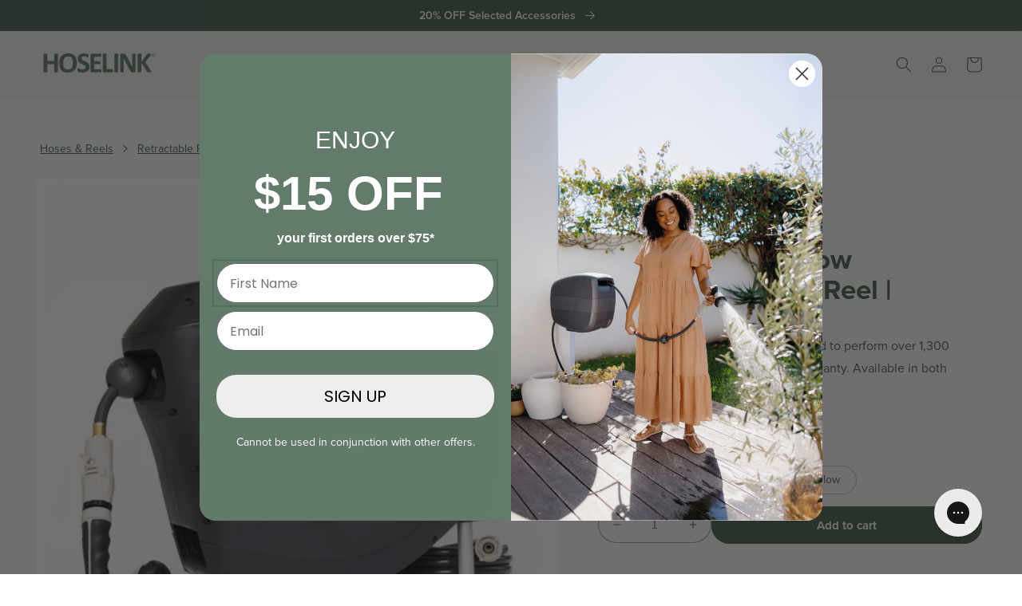

--- FILE ---
content_type: text/html; charset=utf-8
request_url: https://www.hoselink.com/products/50ft-retractable-hose-reel-charcoal
body_size: 92640
content:















<!doctype html>
<html class="no-js" lang="en">
  <head>
    







    <meta charset="utf-8">
    <meta http-equiv="X-UA-Compatible" content="IE=edge">
    <meta name="viewport" content="width=device-width,initial-scale=1">
    <meta name="theme-color" content="">
    <link rel="canonical" href="https://www.hoselink.com/products/50ft-retractable-hose-reel-charcoal">
    <link rel="preconnect" href="https://cdn.shopify.com" crossorigin><link rel="icon" type="image/png" href="//www.hoselink.com/cdn/shop/files/181_Favicon_5Jan25_Hoselink.png?crop=center&height=32&v=1767934997&width=32"><link rel="preconnect" href="https://fonts.shopifycdn.com" crossorigin><link rel="preconnect" href="https://use.typekit.net" crossorigin>

    <title>
      50ft Retractable Hose Reel Charcoal | Hoselink
 &ndash; Hoselink USA</title>

    
      <meta name="description" content="Engineered to perform year after year, our Retractable Hose Reel features UV-stabilized casing, a kink-resistant hose and stainless steel hardware. Buy yours today!">
    

    

<meta property="og:site_name" content="Hoselink USA">
<meta property="og:url" content="https://www.hoselink.com/products/50ft-retractable-hose-reel-charcoal">
<meta property="og:title" content="50ft Retractable Hose Reel Charcoal | Hoselink">
<meta property="og:type" content="product">
<meta property="og:description" content="Engineered to perform year after year, our Retractable Hose Reel features UV-stabilized casing, a kink-resistant hose and stainless steel hardware. Buy yours today!"><meta property="og:image" content="http://www.hoselink.com/cdn/shop/files/Charcoal-hose-reel-usa.jpg?v=1682911615">
  <meta property="og:image:secure_url" content="https://www.hoselink.com/cdn/shop/files/Charcoal-hose-reel-usa.jpg?v=1682911615">
  <meta property="og:image:width" content="3000">
  <meta property="og:image:height" content="3000"><meta property="og:price:amount" content="209.00">
  <meta property="og:price:currency" content="USD"><meta name="twitter:card" content="summary_large_image">
<meta name="twitter:title" content="50ft Retractable Hose Reel Charcoal | Hoselink">
<meta name="twitter:description" content="Engineered to perform year after year, our Retractable Hose Reel features UV-stabilized casing, a kink-resistant hose and stainless steel hardware. Buy yours today!">
<script src="//www.hoselink.com/cdn/shop/t/17/assets/pubsub.js?v=104623417541739052901708551300" defer="defer"></script>
<script src="//www.hoselink.com/cdn/shop/t/17/assets/global.js?v=132626398428038428531761268177" defer="defer"></script>

  <script src="//www.hoselink.com/cdn/shop/t/17/assets/product.js?v=129080525369081357391761268177" defer="defer"></script>

<script src="//www.hoselink.com/cdn/shop/t/17/assets/quick-add.js?v=23114879925473154361716334981" defer="defer"></script>
<script src="//www.hoselink.com/cdn/shop/t/17/assets/product-form.js?v=44732921497705408921744242341" defer="defer"></script>
<!-- Google Tag Manager -->
<script>
  (function(w,d,s,l,i){w[l]=w[l]||[];w[l].push({'gtm.start':
  new Date().getTime(),event:'gtm.js'});var f=d.getElementsByTagName(s)[0],
  j=d.createElement(s),dl=l!='dataLayer'?'&l='+l:'';j.async=true;j.src=
  'https://www.googletagmanager.com/gtm.js?id='+i+dl;f.parentNode.insertBefore(j,f);
  })(window,document,'script','dataLayer','GTM-KLR78J5');
</script>
<!-- End Google Tag Manager -->


    
    

    
  <script>window.performance && window.performance.mark && window.performance.mark('shopify.content_for_header.start');</script><meta name="google-site-verification" content="lqLIORdRtnPG3VjpbdhkBWa4jrlbhNBDxU_DSwwlRDs">
<meta name="google-site-verification" content="_gdCoWJmjfbTbFwf2cB6Io-wt9cpEoxecs6_VhFUxlM">
<meta name="facebook-domain-verification" content="l4rgi1mmcgi5h41z9k5oyd4twamlk8">
<meta id="shopify-digital-wallet" name="shopify-digital-wallet" content="/5178458147/digital_wallets/dialog">
<meta name="shopify-checkout-api-token" content="5fefaba7f6bee017cdd0e7a6eae43f18">
<meta id="in-context-paypal-metadata" data-shop-id="5178458147" data-venmo-supported="true" data-environment="production" data-locale="en_US" data-paypal-v4="true" data-currency="USD">
<link rel="alternate" type="application/json+oembed" href="https://www.hoselink.com/products/50ft-retractable-hose-reel-charcoal.oembed">
<script async="async" src="/checkouts/internal/preloads.js?locale=en-US"></script>
<link rel="preconnect" href="https://shop.app" crossorigin="anonymous">
<script async="async" src="https://shop.app/checkouts/internal/preloads.js?locale=en-US&shop_id=5178458147" crossorigin="anonymous"></script>
<script id="apple-pay-shop-capabilities" type="application/json">{"shopId":5178458147,"countryCode":"US","currencyCode":"USD","merchantCapabilities":["supports3DS"],"merchantId":"gid:\/\/shopify\/Shop\/5178458147","merchantName":"Hoselink USA","requiredBillingContactFields":["postalAddress","email","phone"],"requiredShippingContactFields":["postalAddress","email","phone"],"shippingType":"shipping","supportedNetworks":["visa","masterCard","amex","discover","elo","jcb"],"total":{"type":"pending","label":"Hoselink USA","amount":"1.00"},"shopifyPaymentsEnabled":true,"supportsSubscriptions":true}</script>
<script id="shopify-features" type="application/json">{"accessToken":"5fefaba7f6bee017cdd0e7a6eae43f18","betas":["rich-media-storefront-analytics"],"domain":"www.hoselink.com","predictiveSearch":true,"shopId":5178458147,"locale":"en"}</script>
<script>var Shopify = Shopify || {};
Shopify.shop = "hoselinkusa.myshopify.com";
Shopify.locale = "en";
Shopify.currency = {"active":"USD","rate":"1.0"};
Shopify.country = "US";
Shopify.theme = {"name":"US Production [2.0 theme]","id":122194329635,"schema_name":"Dawn","schema_version":"5.0.0","theme_store_id":null,"role":"main"};
Shopify.theme.handle = "null";
Shopify.theme.style = {"id":null,"handle":null};
Shopify.cdnHost = "www.hoselink.com/cdn";
Shopify.routes = Shopify.routes || {};
Shopify.routes.root = "/";</script>
<script type="module">!function(o){(o.Shopify=o.Shopify||{}).modules=!0}(window);</script>
<script>!function(o){function n(){var o=[];function n(){o.push(Array.prototype.slice.apply(arguments))}return n.q=o,n}var t=o.Shopify=o.Shopify||{};t.loadFeatures=n(),t.autoloadFeatures=n()}(window);</script>
<script>
  window.ShopifyPay = window.ShopifyPay || {};
  window.ShopifyPay.apiHost = "shop.app\/pay";
  window.ShopifyPay.redirectState = null;
</script>
<script id="shop-js-analytics" type="application/json">{"pageType":"product"}</script>
<script defer="defer" async type="module" src="//www.hoselink.com/cdn/shopifycloud/shop-js/modules/v2/client.init-shop-cart-sync_IZsNAliE.en.esm.js"></script>
<script defer="defer" async type="module" src="//www.hoselink.com/cdn/shopifycloud/shop-js/modules/v2/chunk.common_0OUaOowp.esm.js"></script>
<script type="module">
  await import("//www.hoselink.com/cdn/shopifycloud/shop-js/modules/v2/client.init-shop-cart-sync_IZsNAliE.en.esm.js");
await import("//www.hoselink.com/cdn/shopifycloud/shop-js/modules/v2/chunk.common_0OUaOowp.esm.js");

  window.Shopify.SignInWithShop?.initShopCartSync?.({"fedCMEnabled":true,"windoidEnabled":true});

</script>
<script defer="defer" async type="module" src="//www.hoselink.com/cdn/shopifycloud/shop-js/modules/v2/client.payment-terms_CNlwjfZz.en.esm.js"></script>
<script defer="defer" async type="module" src="//www.hoselink.com/cdn/shopifycloud/shop-js/modules/v2/chunk.common_0OUaOowp.esm.js"></script>
<script defer="defer" async type="module" src="//www.hoselink.com/cdn/shopifycloud/shop-js/modules/v2/chunk.modal_CGo_dVj3.esm.js"></script>
<script type="module">
  await import("//www.hoselink.com/cdn/shopifycloud/shop-js/modules/v2/client.payment-terms_CNlwjfZz.en.esm.js");
await import("//www.hoselink.com/cdn/shopifycloud/shop-js/modules/v2/chunk.common_0OUaOowp.esm.js");
await import("//www.hoselink.com/cdn/shopifycloud/shop-js/modules/v2/chunk.modal_CGo_dVj3.esm.js");

  
</script>
<script>
  window.Shopify = window.Shopify || {};
  if (!window.Shopify.featureAssets) window.Shopify.featureAssets = {};
  window.Shopify.featureAssets['shop-js'] = {"shop-cart-sync":["modules/v2/client.shop-cart-sync_DLOhI_0X.en.esm.js","modules/v2/chunk.common_0OUaOowp.esm.js"],"init-fed-cm":["modules/v2/client.init-fed-cm_C6YtU0w6.en.esm.js","modules/v2/chunk.common_0OUaOowp.esm.js"],"shop-button":["modules/v2/client.shop-button_BCMx7GTG.en.esm.js","modules/v2/chunk.common_0OUaOowp.esm.js"],"shop-cash-offers":["modules/v2/client.shop-cash-offers_BT26qb5j.en.esm.js","modules/v2/chunk.common_0OUaOowp.esm.js","modules/v2/chunk.modal_CGo_dVj3.esm.js"],"init-windoid":["modules/v2/client.init-windoid_B9PkRMql.en.esm.js","modules/v2/chunk.common_0OUaOowp.esm.js"],"init-shop-email-lookup-coordinator":["modules/v2/client.init-shop-email-lookup-coordinator_DZkqjsbU.en.esm.js","modules/v2/chunk.common_0OUaOowp.esm.js"],"shop-toast-manager":["modules/v2/client.shop-toast-manager_Di2EnuM7.en.esm.js","modules/v2/chunk.common_0OUaOowp.esm.js"],"shop-login-button":["modules/v2/client.shop-login-button_BtqW_SIO.en.esm.js","modules/v2/chunk.common_0OUaOowp.esm.js","modules/v2/chunk.modal_CGo_dVj3.esm.js"],"avatar":["modules/v2/client.avatar_BTnouDA3.en.esm.js"],"pay-button":["modules/v2/client.pay-button_CWa-C9R1.en.esm.js","modules/v2/chunk.common_0OUaOowp.esm.js"],"init-shop-cart-sync":["modules/v2/client.init-shop-cart-sync_IZsNAliE.en.esm.js","modules/v2/chunk.common_0OUaOowp.esm.js"],"init-customer-accounts":["modules/v2/client.init-customer-accounts_DenGwJTU.en.esm.js","modules/v2/client.shop-login-button_BtqW_SIO.en.esm.js","modules/v2/chunk.common_0OUaOowp.esm.js","modules/v2/chunk.modal_CGo_dVj3.esm.js"],"init-shop-for-new-customer-accounts":["modules/v2/client.init-shop-for-new-customer-accounts_JdHXxpS9.en.esm.js","modules/v2/client.shop-login-button_BtqW_SIO.en.esm.js","modules/v2/chunk.common_0OUaOowp.esm.js","modules/v2/chunk.modal_CGo_dVj3.esm.js"],"init-customer-accounts-sign-up":["modules/v2/client.init-customer-accounts-sign-up_D6__K_p8.en.esm.js","modules/v2/client.shop-login-button_BtqW_SIO.en.esm.js","modules/v2/chunk.common_0OUaOowp.esm.js","modules/v2/chunk.modal_CGo_dVj3.esm.js"],"checkout-modal":["modules/v2/client.checkout-modal_C_ZQDY6s.en.esm.js","modules/v2/chunk.common_0OUaOowp.esm.js","modules/v2/chunk.modal_CGo_dVj3.esm.js"],"shop-follow-button":["modules/v2/client.shop-follow-button_XetIsj8l.en.esm.js","modules/v2/chunk.common_0OUaOowp.esm.js","modules/v2/chunk.modal_CGo_dVj3.esm.js"],"lead-capture":["modules/v2/client.lead-capture_DvA72MRN.en.esm.js","modules/v2/chunk.common_0OUaOowp.esm.js","modules/v2/chunk.modal_CGo_dVj3.esm.js"],"shop-login":["modules/v2/client.shop-login_ClXNxyh6.en.esm.js","modules/v2/chunk.common_0OUaOowp.esm.js","modules/v2/chunk.modal_CGo_dVj3.esm.js"],"payment-terms":["modules/v2/client.payment-terms_CNlwjfZz.en.esm.js","modules/v2/chunk.common_0OUaOowp.esm.js","modules/v2/chunk.modal_CGo_dVj3.esm.js"]};
</script>
<script>(function() {
  var isLoaded = false;
  function asyncLoad() {
    if (isLoaded) return;
    isLoaded = true;
    var urls = ["https:\/\/static.shareasale.com\/json\/shopify\/deduplication.js?shop=hoselinkusa.myshopify.com","https:\/\/static.shareasale.com\/json\/shopify\/shareasale-tracking.js?sasmid=122144\u0026ssmtid=19038\u0026shop=hoselinkusa.myshopify.com","https:\/\/config.gorgias.chat\/bundle-loader\/01GYCBXEFFT8AEA1Q32HM53SZM?source=shopify1click\u0026shop=hoselinkusa.myshopify.com","https:\/\/aura-apps.com\/shoppable\/engine\/js\/addons\/shoppable_gallery\/shoppable_gallery.js?shop=hoselinkusa.myshopify.com","https:\/\/cdn.9gtb.com\/loader.js?g_cvt_id=9d49bd27-0fd3-4649-9de3-82dca95e8332\u0026shop=hoselinkusa.myshopify.com","https:\/\/na.shgcdn3.com\/pixel-collector.js?shop=hoselinkusa.myshopify.com","https:\/\/cdn.shopify.com\/s\/files\/1\/0051\/7845\/8147\/t\/17\/assets\/instant-pixel-site_4dea916a24b743629ab3007ee92958d6.js?v=1765846236\u0026shop=hoselinkusa.myshopify.com"];
    for (var i = 0; i < urls.length; i++) {
      var s = document.createElement('script');
      s.type = 'text/javascript';
      s.async = true;
      s.src = urls[i];
      var x = document.getElementsByTagName('script')[0];
      x.parentNode.insertBefore(s, x);
    }
  };
  if(window.attachEvent) {
    window.attachEvent('onload', asyncLoad);
  } else {
    window.addEventListener('load', asyncLoad, false);
  }
})();</script>
<script id="__st">var __st={"a":5178458147,"offset":-18000,"reqid":"c4fe358d-f8e5-468d-88c7-f5e3300ffe62-1768454503","pageurl":"www.hoselink.com\/products\/50ft-retractable-hose-reel-charcoal","u":"9c60a6ae9040","p":"product","rtyp":"product","rid":6579498352675};</script>
<script>window.ShopifyPaypalV4VisibilityTracking = true;</script>
<script id="form-persister">!function(){'use strict';const t='contact',e='new_comment',n=[[t,t],['blogs',e],['comments',e],[t,'customer']],o='password',r='form_key',c=['recaptcha-v3-token','g-recaptcha-response','h-captcha-response',o],s=()=>{try{return window.sessionStorage}catch{return}},i='__shopify_v',u=t=>t.elements[r],a=function(){const t=[...n].map((([t,e])=>`form[action*='/${t}']:not([data-nocaptcha='true']) input[name='form_type'][value='${e}']`)).join(',');var e;return e=t,()=>e?[...document.querySelectorAll(e)].map((t=>t.form)):[]}();function m(t){const e=u(t);a().includes(t)&&(!e||!e.value)&&function(t){try{if(!s())return;!function(t){const e=s();if(!e)return;const n=u(t);if(!n)return;const o=n.value;o&&e.removeItem(o)}(t);const e=Array.from(Array(32),(()=>Math.random().toString(36)[2])).join('');!function(t,e){u(t)||t.append(Object.assign(document.createElement('input'),{type:'hidden',name:r})),t.elements[r].value=e}(t,e),function(t,e){const n=s();if(!n)return;const r=[...t.querySelectorAll(`input[type='${o}']`)].map((({name:t})=>t)),u=[...c,...r],a={};for(const[o,c]of new FormData(t).entries())u.includes(o)||(a[o]=c);n.setItem(e,JSON.stringify({[i]:1,action:t.action,data:a}))}(t,e)}catch(e){console.error('failed to persist form',e)}}(t)}const f=t=>{if('true'===t.dataset.persistBound)return;const e=function(t,e){const n=function(t){return'function'==typeof t.submit?t.submit:HTMLFormElement.prototype.submit}(t).bind(t);return function(){let t;return()=>{t||(t=!0,(()=>{try{e(),n()}catch(t){(t=>{console.error('form submit failed',t)})(t)}})(),setTimeout((()=>t=!1),250))}}()}(t,(()=>{m(t)}));!function(t,e){if('function'==typeof t.submit&&'function'==typeof e)try{t.submit=e}catch{}}(t,e),t.addEventListener('submit',(t=>{t.preventDefault(),e()})),t.dataset.persistBound='true'};!function(){function t(t){const e=(t=>{const e=t.target;return e instanceof HTMLFormElement?e:e&&e.form})(t);e&&m(e)}document.addEventListener('submit',t),document.addEventListener('DOMContentLoaded',(()=>{const e=a();for(const t of e)f(t);var n;n=document.body,new window.MutationObserver((t=>{for(const e of t)if('childList'===e.type&&e.addedNodes.length)for(const t of e.addedNodes)1===t.nodeType&&'FORM'===t.tagName&&a().includes(t)&&f(t)})).observe(n,{childList:!0,subtree:!0,attributes:!1}),document.removeEventListener('submit',t)}))}()}();</script>
<script integrity="sha256-4kQ18oKyAcykRKYeNunJcIwy7WH5gtpwJnB7kiuLZ1E=" data-source-attribution="shopify.loadfeatures" defer="defer" src="//www.hoselink.com/cdn/shopifycloud/storefront/assets/storefront/load_feature-a0a9edcb.js" crossorigin="anonymous"></script>
<script crossorigin="anonymous" defer="defer" src="//www.hoselink.com/cdn/shopifycloud/storefront/assets/shopify_pay/storefront-65b4c6d7.js?v=20250812"></script>
<script data-source-attribution="shopify.dynamic_checkout.dynamic.init">var Shopify=Shopify||{};Shopify.PaymentButton=Shopify.PaymentButton||{isStorefrontPortableWallets:!0,init:function(){window.Shopify.PaymentButton.init=function(){};var t=document.createElement("script");t.src="https://www.hoselink.com/cdn/shopifycloud/portable-wallets/latest/portable-wallets.en.js",t.type="module",document.head.appendChild(t)}};
</script>
<script data-source-attribution="shopify.dynamic_checkout.buyer_consent">
  function portableWalletsHideBuyerConsent(e){var t=document.getElementById("shopify-buyer-consent"),n=document.getElementById("shopify-subscription-policy-button");t&&n&&(t.classList.add("hidden"),t.setAttribute("aria-hidden","true"),n.removeEventListener("click",e))}function portableWalletsShowBuyerConsent(e){var t=document.getElementById("shopify-buyer-consent"),n=document.getElementById("shopify-subscription-policy-button");t&&n&&(t.classList.remove("hidden"),t.removeAttribute("aria-hidden"),n.addEventListener("click",e))}window.Shopify?.PaymentButton&&(window.Shopify.PaymentButton.hideBuyerConsent=portableWalletsHideBuyerConsent,window.Shopify.PaymentButton.showBuyerConsent=portableWalletsShowBuyerConsent);
</script>
<script data-source-attribution="shopify.dynamic_checkout.cart.bootstrap">document.addEventListener("DOMContentLoaded",(function(){function t(){return document.querySelector("shopify-accelerated-checkout-cart, shopify-accelerated-checkout")}if(t())Shopify.PaymentButton.init();else{new MutationObserver((function(e,n){t()&&(Shopify.PaymentButton.init(),n.disconnect())})).observe(document.body,{childList:!0,subtree:!0})}}));
</script>
<link id="shopify-accelerated-checkout-styles" rel="stylesheet" media="screen" href="https://www.hoselink.com/cdn/shopifycloud/portable-wallets/latest/accelerated-checkout-backwards-compat.css" crossorigin="anonymous">
<style id="shopify-accelerated-checkout-cart">
        #shopify-buyer-consent {
  margin-top: 1em;
  display: inline-block;
  width: 100%;
}

#shopify-buyer-consent.hidden {
  display: none;
}

#shopify-subscription-policy-button {
  background: none;
  border: none;
  padding: 0;
  text-decoration: underline;
  font-size: inherit;
  cursor: pointer;
}

#shopify-subscription-policy-button::before {
  box-shadow: none;
}

      </style>
<script id="sections-script" data-sections="product-recommendations,header,main-cart-footer,footer" defer="defer" src="//www.hoselink.com/cdn/shop/t/17/compiled_assets/scripts.js?35724"></script>
<script>window.performance && window.performance.mark && window.performance.mark('shopify.content_for_header.end');</script>
  





  <script type="text/javascript">
    
      window.__shgMoneyFormat = window.__shgMoneyFormat || {"USD":{"currency":"USD","currency_symbol":"$","currency_symbol_location":"left","decimal_places":2,"decimal_separator":".","thousands_separator":","}};
    
    window.__shgCurrentCurrencyCode = window.__shgCurrentCurrencyCode || {
      currency: "USD",
      currency_symbol: "$",
      decimal_separator: ".",
      thousands_separator: ",",
      decimal_places: 2,
      currency_symbol_location: "left"
    };
  </script>




    
<style data-shopify>
  @font-face {
  font-family: Assistant;
  font-weight: 400;
  font-style: normal;
  font-display: swap;
  src: url("//www.hoselink.com/cdn/fonts/assistant/assistant_n4.9120912a469cad1cc292572851508ca49d12e768.woff2") format("woff2"),
       url("//www.hoselink.com/cdn/fonts/assistant/assistant_n4.6e9875ce64e0fefcd3f4446b7ec9036b3ddd2985.woff") format("woff");
}

  @font-face {
  font-family: Assistant;
  font-weight: 700;
  font-style: normal;
  font-display: swap;
  src: url("//www.hoselink.com/cdn/fonts/assistant/assistant_n7.bf44452348ec8b8efa3aa3068825305886b1c83c.woff2") format("woff2"),
       url("//www.hoselink.com/cdn/fonts/assistant/assistant_n7.0c887fee83f6b3bda822f1150b912c72da0f7b64.woff") format("woff");
}

  
  
  

  :root {
    --font-body-family: 'proxima-nova', sans-serif;
    --font-body-style: normal;
    --font-body-weight: 400;
    --font-body-weight-bold: 700;

    --font-heading-family: 'proxima-nova', -apple-system, 'Segoe UI', Roboto, 'Helvetica Neue', 'Noto Sans', 'Liberation Sans', Arial, sans-serif, 'Apple Color Emoji', 'Segoe UI Emoji', 'Segoe UI Symbol', 'Noto Color Emoji';
    --font-heading-style: normal;
    --font-heading-weight: 700;

    --font-body-scale: 1.0;
    --font-heading-scale: 1.0;

    --color-base-text: 38, 71, 51;
    --color-shadow: 38, 71, 51;
    --color-base-background-1: 255, 255, 255;
    --color-base-background-2: 250, 250, 250;
    --color-base-solid-button-labels: 255, 255, 255;
    --color-base-outline-button-labels: 38, 71, 51;
    --color-base-accent-1: 74, 97, 80;
    --color-base-accent-2: 239, 239, 238;
    --payment-terms-background-color: #ffffff;

    --gradient-base-background-1: #ffffff;
    --gradient-base-background-2: #fafafa;
    --gradient-base-accent-1: #4a6150;
    --gradient-base-accent-2: #efefee;

    --media-padding: px;
    --media-border-opacity: 0.05;
    --media-border-width: 0px;
    --media-radius: 4px;
    --media-shadow-opacity: 0.0;
    --media-shadow-horizontal-offset: 0px;
    --media-shadow-vertical-offset: 4px;
    --media-shadow-blur-radius: 5px;

    --page-width: 138rem;
    /*  */
    --page-width-margin: 0rem;

    --card-image-padding: 0.0rem;
    --card-corner-radius: 0.5rem;
    --card-border-width: 0.0rem;
    --card-border-opacity: 0.1;
    --card-shadow-opacity: 0.0;
    --card-shadow-horizontal-offset: 0.2rem;
    --card-shadow-vertical-offset: 0.2rem;
    --card-shadow-blur-radius: 0.5rem;

    --badge-corner-radius: 4.0rem;

    --popup-border-width: 1px;
    --popup-border-opacity: 0.1;
    --popup-corner-radius: 4px;
    --popup-shadow-opacity: 0.0;
    --popup-shadow-horizontal-offset: 0px;
    --popup-shadow-vertical-offset: 4px;
    --popup-shadow-blur-radius: 5px;

    --drawer-border-width: 1px;
    --drawer-border-opacity: 0.1;
    --drawer-shadow-opacity: 0.0;
    --drawer-shadow-horizontal-offset: 0px;
    --drawer-shadow-vertical-offset: 4px;
    --drawer-shadow-blur-radius: 5px;

    --spacing-sections-desktop: 32px;
    --spacing-sections-mobile: 22px;

    --grid-desktop-vertical-spacing: 8px;
    --grid-desktop-horizontal-spacing: 8px;
    --grid-mobile-vertical-spacing: 4px;
    --grid-mobile-horizontal-spacing: 4px;

    --text-boxes-border-opacity: 0.1;
    --text-boxes-border-width: 0px;
    --text-boxes-radius: 0px;
    --text-boxes-shadow-opacity: 0.0;
    --text-boxes-shadow-horizontal-offset: 0px;
    --text-boxes-shadow-vertical-offset: 4px;
    --text-boxes-shadow-blur-radius: 5px;

    --buttons-radius: 40px;
    --buttons-radius-outset: 41px;
    --buttons-border-width: 1px;
    --buttons-border-opacity: 1.0;
    --buttons-shadow-opacity: 0.0;
    --buttons-shadow-horizontal-offset: 0px;
    --buttons-shadow-vertical-offset: 4px;
    --buttons-shadow-blur-radius: 5px;
    --buttons-border-offset: 0.3px;

    --inputs-radius: 40px;
    --inputs-border-width: 1px;
    --inputs-border-opacity: 0.55;
    --inputs-shadow-opacity: 0.0;
    --inputs-shadow-horizontal-offset: 0px;
    --inputs-margin-offset: 0px;
    --inputs-shadow-vertical-offset: 4px;
    --inputs-shadow-blur-radius: 5px;
    --inputs-radius-outset: calc(var(--inputs-radius) + var(--inputs-border-width));

    --variant-pills-radius: 40px;
    --variant-pills-border-width: 1px;
    --variant-pills-border-opacity: 0.55;
    --variant-pills-shadow-opacity: 0.0;
    --variant-pills-shadow-horizontal-offset: 0px;
    --variant-pills-shadow-vertical-offset: 4px;
    --variant-pills-shadow-blur-radius: 5px;
    --color-swatch-warm-gray: rgb(172, 164, 163);
  --color-swatch-green: rgb(112, 133, 115);
  --color-swatch-charcoal: rgb(45, 46, 50);
  --color-swatch-beige: rgb(215, 210, 203);
  --color-swatch-warm-white: rgb(238, 227, 207);
  --color-swatch-cool-white: rgb(224, 235, 245);
  --color-swatch-red: rgb(253, 115, 107);
  --color-swatch-yellow: rgb(251, 185, 55);
  

  }

  *,
  *::before,
  *::after {
    box-sizing: inherit;
  }

  html {
    box-sizing: border-box;
    font-size: calc(var(--font-body-scale) * 62.5%);
    height: 100%;
  }

  body {
    display: grid;
    grid-template-rows: auto auto 1fr auto;
    grid-template-columns: 100%;
    min-height: 100%;
    margin: 0;
    font-size: 1.5rem;
    line-height: calc(1 + 0.8 / var(--font-body-scale));
    font-family: var(--font-body-family);
    font-style: var(--font-body-style);
    font-weight: var(--font-body-weight);
  }

  @media screen and (min-width: 750px) {
    body {
      font-size: 1.6rem;
    }
  }



</style>


    <link rel="stylesheet" href="https://use.typekit.net/uxk2ibg.css" as="font">

    <link href="//www.hoselink.com/cdn/shop/t/17/assets/base.css?v=34192458481013789631763443525" rel="stylesheet" type="text/css" media="all" />
<link rel="preload" as="font" href="//www.hoselink.com/cdn/fonts/assistant/assistant_n4.9120912a469cad1cc292572851508ca49d12e768.woff2" type="font/woff2" crossorigin>
    <link rel="stylesheet" href="https://use.typekit.net/jvc6rrf.css"><link
        rel="stylesheet"
        href="//www.hoselink.com/cdn/shop/t/17/assets/component-predictive-search.css?v=165644661289088488651676411518"
        media="print"
        onload="this.media='all'"
      ><script>
      document.documentElement.className = document.documentElement.className.replace('no-js', 'js');
      if (Shopify.designMode) {
        document.documentElement.classList.add('shopify-design-mode');
      }
    </script>
    <script>
/**********************
* DATALAYER ARCHITECTURE: SHOPIFY 
* DEFINITION: A data layer helps you collect more accurate analytics data, that in turn allows you to better understand what potential buyers are doing on your website and where you can make improvements. It also reduces the time to implement marketing tags on a website, and reduces the need for IT involvement, leaving them to get on with implementing new features and fixing bugs.

* RESOURCES:
* http://www.datalayerdoctor.com/a-gentle-introduction-to-the-data-layer-for-digital-marketers/
* http://www.simoahava.com/analytics/data-layer/

* EXTERNAL DEPENDENCIES:
* jQuery
* jQuery Cookie Plugin v1.4.1 - https://github.com/carhartl/jquery-cookie
* cartjs - https://github.com/discolabs/cartjs

* DataLayer Architecture: Shopify v1.2
* COPYRIGHT 2021
* LICENSES: MIT ( https://opensource.org/licenses/MIT )
*/

/**********************
* PRELOADS 
* load jquery if it doesn't exist
***********************/ 

if(!window.jQuery){
    var jqueryScript = document.createElement('script');
    jqueryScript.setAttribute('src','https://ajax.googleapis.com/ajax/libs/jquery/3.6.0/jquery.min.js'); 
    document.head.appendChild(jqueryScript); 
}

__DL__jQueryinterval = setInterval(function(){
    // wait for jQuery to load & run script after jQuery has loaded
    if(window.jQuery){
        // search parameters
        getURLParams = function(name, url){
            if (!url) url = window.location.href;
            name = name.replace(/[\[\]]/g, "\\$&");
            var regex = new RegExp("[?&]" + name + "(=([^&#]*)|&|#|$)"),
            results = regex.exec(url);
            if (!results) return null;
            if (!results[2]) return '';
            return decodeURIComponent(results[2].replace(/\+/g, " "));
        };
        
        /**********************
        * DYNAMIC DEPENDENCIES
        ***********************/
        
        __DL__ = {
            dynamicCart: true,  // if cart is dynamic (meaning no refresh on cart add) set to true
            debug: true, // if true, console messages will be displayed
            cart: null,
            wishlist: null,
            removeCart: null
        };
        
        customBindings = {
            cartTriggers: [],
            viewCart: [],
            removeCartTrigger: [],
            cartVisableSelector: [],
            promoSubscriptionsSelectors: [],
            promoSuccess: [],
            ctaSelectors: [],
            newsletterSelectors: [],
            newsletterSuccess: [],
            searchPage: [],
            wishlistSelector: [],
            removeWishlist: [],
            wishlistPage: [],
            searchTermQuery: [getURLParams('q')], // replace var with correct query
        };
        
        /* DO NOT EDIT */
        defaultBindings = {
            cartTriggers: ['form[action="/cart/add"] [type="submit"],.add-to-cart,.cart-btn'],
            viewCart: ['form[action="/cart"],.my-cart,.trigger-cart,#mobileCart'],
            removeCartTrigger: ['[href*="/cart/change"]'],
            cartVisableSelector: ['.inlinecart.is-active,.inline-cart.is-active'],
            promoSubscriptionsSelectors: [],
            promoSuccess: [],
            ctaSelectors: [],
            newsletterSelectors: ['input.contact_email'],
            newsletterSuccess: ['.success_message'],
            searchPage: ['search'],
            wishlistSelector: [],
            removeWishlist: [],
            wishlistPage: []
        };
        
        // stitch bindings
        objectArray = customBindings;
        outputObject = __DL__;
        
        applyBindings = function(objectArray, outputObject){
            for (var x in objectArray) {  
                var key = x;
                var objs = objectArray[x]; 
                values = [];    
                if(objs.length > 0){    
                    values.push(objs);
                    if(key in outputObject){              
                        values.push(outputObject[key]); 
                        outputObject[key] = values.join(", "); 
                    }else{        
                        outputObject[key] = values.join(", ");
                    }   
                }  
            }
        };
        
        applyBindings(customBindings, __DL__);
        applyBindings(defaultBindings, __DL__);
        
        /**********************
        * PREREQUISITE LIBRARIES 
        ***********************/
        
        clearInterval(__DL__jQueryinterval);
        
        // jquery-cookies.js
        if(typeof $.cookie!==undefined){(function(a){if(typeof define==='function'&&define.amd){define(['jquery'],a)}else if(typeof exports==='object'){module.exports=a(require('jquery'))}else{a(jQuery)}}(function($){var g=/\+/g;function encode(s){return h.raw?s:encodeURIComponent(s)}function decode(s){return h.raw?s:decodeURIComponent(s)}function stringifyCookieValue(a){return encode(h.json?JSON.stringify(a):String(a))}function parseCookieValue(s){if(s.indexOf('"')===0){s=s.slice(1,-1).replace(/\\"/g,'"').replace(/\\\\/g,'\\')}try{s=decodeURIComponent(s.replace(g,' '));return h.json?JSON.parse(s):s}catch(e){}}function read(s,a){var b=h.raw?s:parseCookieValue(s);return $.isFunction(a)?a(b):b}var h=$.cookie=function(a,b,c){if(arguments.length>1&&!$.isFunction(b)){c=$.extend({},h.defaults,c);if(typeof c.expires==='number'){var d=c.expires,t=c.expires=new Date();t.setMilliseconds(t.getMilliseconds()+d*864e+5)}return(document.cookie=[encode(a),'=',stringifyCookieValue(b),c.expires?'; expires='+c.expires.toUTCString():'',c.path?'; path='+c.path:'',c.domain?'; domain='+c.domain:'',c.secure?'; secure':''].join(''))}var e=a?undefined:{},cookies=document.cookie?document.cookie.split('; '):[],i=0,l=cookies.length;for(;i<l;i++){var f=cookies[i].split('='),name=decode(f.shift()),cookie=f.join('=');if(a===name){e=read(cookie,b);break}if(!a&&(cookie=read(cookie))!==undefined){e[name]=cookie}}return e};h.defaults={};$.removeCookie=function(a,b){$.cookie(a,'',$.extend({},b,{expires:-1}));return!$.cookie(a)}}))}
        
        /**********************
        * Begin dataLayer Build 
        ***********************/
        
        /**
        * DEBUG
        * Set to true or false to display messages to the console
        */
        if(__DL__.debug){
            console.log('=====================\n| DATALAYER SHOPIFY |\n---------------------');
            console.log('Page Template: product.custom');
        }
        
        window.dataLayer = window.dataLayer || [];  // init data layer if doesn't already exist
        dataLayer.push({'event': 'Begin DataLayer'}); // begin datalayer
        
        var template = "product.custom"; 
        
        /**
        * Landing Page Cookie
        * 1. Detect if user just landed on the site
        * 2. Only fires if Page Title matches website */
        
        $.cookie.raw = true;
        if ($.cookie('landingPage') === undefined || $.cookie('landingPage').length === 0) {
            var landingPage = true;
            $.cookie('landingPage', unescape);
            $.removeCookie('landingPage', {path: '/'});
            $.cookie('landingPage', 'landed', {path: '/'});
        } else {
            var landingPage = false;
            $.cookie('landingPage', unescape);
            $.removeCookie('landingPage', {path: '/'});
            $.cookie('landingPage', 'refresh', {path: '/'});
        }
        if (__DL__.debug) {
            console.log('Landing Page: ' + landingPage);
        }
        
        /** 
        * Log State Cookie */
        
        
        var isLoggedIn = false;
        
        if (!isLoggedIn) {
            $.cookie('logState', unescape);
            $.removeCookie('logState', {path: '/'});
            $.cookie('logState', 'loggedOut', {path: '/'});
        } else {
            if ($.cookie('logState') === 'loggedOut' || $.cookie('logState') === undefined) {
                $.cookie('logState', unescape);
                $.removeCookie('logState', {path: '/'});
                $.cookie('logState', 'firstLog', {path: '/'});
            } else if ($.cookie('logState') === 'firstLog') {
                $.cookie('logState', unescape);
                $.removeCookie('logState', {path: '/'});
                $.cookie('logState', 'refresh', {path: '/'});
            }
        }
        
        if ($.cookie('logState') === 'firstLog') {
            var firstLog = true;
        } else {
            var firstLog = false;
        }
        
        /**********************
        * DATALAYER SECTIONS 
        ***********************/
        
        /**
        * DATALAYER: Landing Page
        * Fires any time a user first lands on the site. */
        
        if ($.cookie('landingPage') === 'landed') {
            dataLayer.push({
                'pageType': 'Landing',
                'event': 'Landing'
            });
            
            if (__DL__.debug) {
                console.log('DATALAYER: Landing Page fired.');
            }
        }
        
        /** 
        * DATALAYER: Log State
        * 1. Determine if user is logged in or not.
        * 2. Return User specific data. */
        
        var logState = {
            
            
            'logState' : "Logged Out",
            
            
            'firstLog'      : firstLog,
            'customerEmail' : null,
            'timestamp'     : Date.now(),  
            
            'customerType'       : 'New',
            'customerTypeNumber' :'1', 
            
            'shippingInfo' : {
                'fullName'  : null,
                'firstName' : null,
                'lastName'  : null,
                'address1'  : null,
                'address2'  : null,
                'street'    : null,
                'city'      : null,
                'province'  : null,
                'zip'       : null,
                'country'   : null,
                'phone'     : null,
            },
            'billingInfo' : {
                'fullName'  : null,
                'firstName' : null,
                'lastName'  : null,
                'address1'  : null,
                'address2'  : null,
                'street'    : null,
                'city'      : null,
                'province'  : null,
                'zip'       : null,
                'country'   : null,
                'phone'     : null,
            },
            'checkoutEmail' : null,
            'currency'      : "USD",
            'pageType'      : 'Log State',
            'event'         : 'Log State'
        }
        
        dataLayer.push(logState);
        if(__DL__.debug){
            console.log("Log State"+" :"+JSON.stringify(logState, null, " "));
        }
        
        /** 
        * DATALAYER: Homepage */
        
        if(document.location.pathname == "/"){
            var homepage = {
                'pageType' : 'Homepage',
                'event'    : 'Homepage'
            };
            dataLayer.push(homepage);
            if(__DL__.debug){
                console.log("Homepage"+" :"+JSON.stringify(homepage, null, " "));
            }
        }
        
        /** 
        * DATALAYER: Blog Articles
        * Fire on Blog Article Pages */
        
        
        
        /** DATALAYER: Product List Page (Collections, Category)
        * Fire on all product listing pages. */
        
        
            
            /** DATALAYER: Product Page
            * Fire on all Product View pages. */
            
            if (template.match(/.*product.*/gi) && !template.match(/.*collection.*/gi)) {
                
                sku = '';
                var product = {
                    'products': [{
                        'id'              : 6579498352675,
                        'sku'             : "US3315-CH",
                        'variantId'       : 39370255564835,
                        'productType'     : "Hose Reels",
                        'name'            : "Classic 50ft Hi-Flow Retractable Hose Reel | Charcoal",
                        'price'           : "209.00",
                        'description'     : "This Classic 50ft Hi-Flow Charcoal Retractable Hose Reel includes all the same great features as Hoselink's Beige model. This is guaranteed to get your neighbors talking!The outer casing has been designed in a sleek charcoal color that promises to look fantastic in any modern outdoor setting. The Hose Reel comes bundled together with Hoselink's leak-free, burst-free Fittings and best-selling Comfort 8-Pattern Flow Control Spray Nozzle, both in a complementary warm grey color.If you're fed up with leaking, bursting hose fittings and unsightly hoses that tangle and kink then get set because Hoselink’s Classic Retractable Hose Reel will revolutionize the way you water!If you’re new to Hoselink, you’ll find our products are carefully designed to be durable, attractive and, most importantly, easy to use. The Classic 50ft Hi-Flow Retractable Hose Reel is perfect for yards up to 1200sqf. If you have a larger yard, check out our 82ft Retractable Hose Reel.How it worksThe 50ft Retractable Hose Reel is a wall-mounted hose storage unit with a high-quality spring-loaded hose inside. The specially designed ‘stop-anywhere’ locking mechanism secures the hose at any length, eliminating excess hose, which prevents kinks and tangles.To use, simply walk the hose out to the desired length and pause to lock the hose in place. All you have to do to lengthen the hose is walk it out further and stop again, wherever you desire. Once you’ve finished watering, lightly tug the hose to engage the automatic rewind system and the integrated self-layering mechanism neatly recoils the hose into the reel as you walk it back.InclusionsThe Charcoal 50ft Retractable Hose Reel is a complete package that arrives fully equipped with the following:Spring-loaded hose reel unit in charcoal color pre-fitted with 50ft of high-quality hoseFull set of pre-fitted Hoselink no-burst connectors including Universal Tap Connector and Hose Connector with Flow Control, so you can easily switch watering accessoriesComfort 8-Pattern Flow Control Spray Nozzle and Accessory Connector with Swivel6.5ft Leader HoseDurable Wall Bracket and Installation HardwareRetractable Hose Reel Plugs (to prevent wasps from nesting in screw holes)InstallationFollow our step-by-step instruction manual or installation video to quickly and easily install the wall bracket on to a solid wall or post using the included hardware kit. Place the hose reel unit on to the bracket and attach the leader hose to the faucet. The hose reel unit will swivel 180 degrees on the bracket, following your direction as you water.WarrantyHoselink’s Retractable Garden Hose Reels are covered by a 2-year warranty and a 30-day Money Back Guarantee.  All Hoselink garden hoses are PFAs-, BPA- and lead-free.  If you have any questions please don't hesitate to contact our friendly customer service team at support@hoselink.com who are always happy to help. ",
                        'imageURL'        : "https://www.hoselink.com/cdn/shop/files/Charcoal-hose-reel-usa_grande.jpg?v=1682911615", 
                        'productURL'      : 'https://www.hoselink.com/products/50ft-retractable-hose-reel-charcoal',
                        'brand'           : "Hoselink USA",              
                        'comparePrice'    : "0.00",
                        'categories'      : ["20 OFF","20% Off - Classic HR","Classic Retractable Hose Reels","Gifts Under $200","Site Wide Sale"],
                        'currentCategory' : null,
                        'productOptions'  : {
                            
                            
                            
                            "Title" : "Default Title",
                            
                            
                            
                        }
                    }]
                };
                
                function productView(){
                    var sku = "US3315-CH";
                    dataLayer.push(product, {
                        'pageType' : 'Product',
                        'event'    : 'Product'});
                        if(__DL__.debug){
                            console.log("Product"+" :"+JSON.stringify(product, null, " "));
                        }
                    }
                    productView();
                    
                    $(__DL__.cartTriggers).click(function(){
                        var skumatch = "US3315-CH";
                        if(sku != skumatch){
                            productView();
                        }
                    });
                }
                
                /** DATALAYER: Cart View
                * Fire anytime a user views their cart (non-dynamic) */
                
                
                
                /** 
                * DATALAYER Variable
                * Checkout & Transaction Data */
                
                __DL__products = [];
                
                
                transactionData = {
                    'transactionNumber'      : null,
                    'transactionId'          : null,
                    'transactionAffiliation' : "Hoselink USA",
                    'transactionTotal'       : "",
                    'transactionTax'         : "",
                    'transactionShipping'    : "",
                    'transactionSubtotal'    : "",
                    
                    
                    'products': __DL__products
                };
                
                if(__DL__.debug == true){
                    
                    /** DATALAYER: Transaction */
                    if(document.location.pathname.match(/.*order.*/g)||document.location.pathname.match(/.*thank\_you.*/g)){
                        dataLayer.push(transactionData,{
                            'pageType' :'Transaction',
                            'event'    :'Transaction'
                        });       
                        console.log("Transaction Data"+" :"+JSON.stringify(transactionData, null, " "));
                    }
                }
                
                /** DATALAYER: Checkout */
                if(Shopify.Checkout){
                    if(Shopify.Checkout.step){ 
                        if(Shopify.Checkout.step.length > 0){
                            if (Shopify.Checkout.step === 'contact_information'){
                                dataLayer.push(transactionData,{
                                    'event'    :'Customer Information',
                                    'pageType' :'Customer Information'});
                                    console.log("Customer Information - Transaction Data"+" :"+JSON.stringify(transactionData, null, " "));
                                }else if (Shopify.Checkout.step === 'shipping_method'){
                                    dataLayer.push(transactionData,{
                                        'event'    :'Shipping Information',
                                        'pageType' :'Shipping Information'});
                                        console.log("Shipping - Transaction Data"+" :"+JSON.stringify(transactionData, null, " "));
                                    }else if( Shopify.Checkout.step === "payment_method" ){
                                        dataLayer.push(transactionData,{
                                            'event'    :'Add Payment Info',
                                            'pageType' :'Add Payment Info'});
                                            console.log("Payment - Transaction Data"+" :"+JSON.stringify(transactionData, null, " "));
                                        }
                                    }
                                    
                                    if(__DL__.debug == true){
                                        /** DATALAYER: Transaction */
                                        if(Shopify.Checkout.page == "thank_you"){
                                            dataLayer.push(transactionData,{
                                                'pageType' :'Transaction',
                                                'event'    :'Transaction'
                                            });       
                                            console.log("Transaction Data"+" :"+JSON.stringify(transactionData, null, " "));  
                                        }
                                    }else{
                                        /** DATALAYER: Transaction */
                                        if(Shopify.Checkout.page == "thank_you"){
                                            dataLayer.push(transactionData,{
                                                'pageType' :'Transaction',
                                                'event'    :'Transaction'
                                            });
                                        }
                                    }
                                }
                            }
                            
                            /** DATALAYER: All Pages
                            * Fire all pages trigger after all additional dataLayers have loaded. */
                            
                            dataLayer.push({
                                'event': 'DataLayer Loaded'
                            });
                            
                            console.log('DATALAYER: DataLayer Loaded.');
                            
                            /**********************
                            * DATALAYER EVENT BINDINGS
                            ***********************/
                            
                            /** DATALAYER: 
                            * Add to Cart / Dynamic Cart View
                            * Fire all pages trigger after all additional dataLayers have loaded. */
                            
                            $(document).ready(function() {
                                
                                /** DATALAYER: Search Results */
                                
                                var searchPage = new RegExp(__DL__.searchPage, "g");
                                if(document.location.pathname.match(searchPage)){
                                    var search = {
                                        'searchTerm' : __DL__.searchTermQuery,
                                        'pageType'   : "Search",
                                        'event'      : "Search"
                                    };
                                    
                                    dataLayer.push(search);
                                    if(__DL__.debug){
                                        console.log("Search"+" :"+JSON.stringify(search, null, " "));
                                    }
                                }
                                
                                /** DATALAYER: Cart */
                                
                                // stage cart data
                                function mapJSONcartData(){
                                    jQuery.getJSON('/cart.js', function (response) {
                                        // get Json response 
                                        __DL__.cart = response;
                                        var cart = {
                                            'products': __DL__.cart.items.map(function (line_item) {
                                                return {
                                                    'id'       : line_item.id,
                                                    'sku'      : line_item.sku,
                                                    'variant'  : line_item.variant_id,
                                                    'name'     : line_item.title,
                                                    'price'    : (line_item.price/100),
                                                    'quantity' : line_item.quantity
                                                }
                                            }),
                                            'pageType' : 'Cart',
                                            'event'    : 'Cart'     
                                        };
                                        if(cart.products.length > 0){
                                            dataLayer.push(cart);
                                            if (__DL__.debug) {
                                                console.log("Cart"+" :"+JSON.stringify(cart, null, " "));
                                            }
                                        }
                                    });
                                }
                                
                                viewcartfire = 0;
                                
                                // view cart
                                $(__DL__.viewCart).on('click', function (event) {                                    
                                    if(viewcartfire !== 1){ 
                                        viewcartfire = 1;
                                        // if dynamic cart is TRUE
                                        if (__DL__.dynamicCart) {
                                            cartCheck = setInterval(function () {
                                                // begin check interval
                                                if ($(__DL__.cartVisableSelector).length > 0) {
                                                    // check visible selectors
                                                    clearInterval(cartCheck);
                                                    mapJSONcartData();
                                                    $(__DL__.removeCartTrigger).on('click', function (event) {
                                                        // remove from cart
                                                        var link = $(this).attr("href");
                                                        jQuery.getJSON(link, function (response) {
                                                            // get Json response 
                                                            __DL__.removeCart = response;
                                                            var removeFromCart = {
                                                                'products': __DL__.removeCart.items.map(function (line_item) {
                                                                    return {
                                                                        'id'       : line_item.id,
                                                                        'sku'      : line_item.sku,
                                                                        'variant'  : line_item.variant_id,
                                                                        'name'     : line_item.title,
                                                                        'price'    : (line_item.price/100),
                                                                        'quantity' : line_item.quantity
                                                                    }
                                                                }),
                                                                'pageType' : 'Remove from Cart',
                                                                'event'    : 'Remove from Cart'         
                                                            };
                                                            dataLayer.push(removeFromCart);
                                                            if (__DL__.debug) {
                                                                console.log("Cart"+" :"+JSON.stringify(removeFromCart, null, " "));
                                                            }
                                                        });
                                                    });
                                                }
                                            }, 500);
                                        }       
                                    }
                                });
                                
                                // add to cart
                                jQuery.getJSON('/cart.js', function (response) {
                                    // get Json response 
                                    __DL__.cart = response;
                                    var cart = {
                                        'products': __DL__.cart.items.map(function (line_item) {
                                            return {
                                                'id'       : line_item.id,
                                                'sku'      : line_item.sku,
                                                'variant'  : line_item.variant_id,
                                                'name'     : line_item.title,
                                                'price'    : (line_item.price/100),
                                                'quantity' : line_item.quantity
                                            }
                                        })
                                    }
                                    __DL__.cart = cart;
                                    collection_cartIDs = [];
                                    collection_matchIDs = [];
                                    collection_addtocart = [];
                                    for (var i = __DL__.cart.products.length - 1; i >= 0; i--) {
                                        var x = parseFloat(__DL__.cart.products[i].variant);
                                        collection_cartIDs.push(x);
                                    }
                                });
                                
                                function __DL__addtocart(){

                                
                                    
                                    dataLayer.push(product, {
                                        'pageType' : 'Add to Cart',
                                        'event'    : 'Add to Cart'
                                    });
                                    
                                    if (__DL__.debug) {
                                        console.log("Add to Cart"+" :"+JSON.stringify(product, null, " "));
                                    }
                                    
                                    
                                    
                                    // if dynamic cart is TRUE
                                    if (__DL__.dynamicCart) {
                                        console.log("dynamic");
                                        var cartCheck = setInterval(function () {
                                            // begin check interval
                                            if ($(__DL__.cartVisableSelector).length > 0) {
                                                // check visible selectors
                                                clearInterval(cartCheck);
                                                mapJSONcartData();
                                                $(__DL__.removeCartTrigger).on('click', function (event) {
                                                    // remove from cart
                                                    var link = $(this).attr("href");
                                                    jQuery.getJSON(link, function (response) {
                                                        // get Json response 
                                                        __DL__.removeCart = response;
                                                        var removeFromCart = {
                                                            'products': __DL__.removeCart.items.map(function (line_item) {
                                                                return {
                                                                    'id'       : line_item.id,
                                                                    'sku'      : line_item.sku,
                                                                    'variant'  : line_item.variant_id,
                                                                    'name'     : line_item.title,
                                                                    'price'    : (line_item.price/100),
                                                                    'quantity' : line_item.quantity
                                                                }
                                                            }),
                                                            'pageType' : 'Remove from Cart',
                                                            'event'    : 'Remove from Cart'         
                                                        };
                                                        dataLayer.push(removeFromCart);
                                                        if (__DL__.debug) {
                                                            console.log("Cart"+" :"+JSON.stringify(removeFromCart, null, " "));
                                                        }
                                                    });
                                                });
                                            }
                                        }, 500);
                                    }       
                                }
                                
                                $(document).on('click', __DL__.cartTriggers, function() {
                                    __DL__addtocart();
                                });
                                
                                /** 
                                 * DATALAYER: Newsletter Subscription */
                                __DL__newsletter_fire = 0;
                                $(document).on('click', __DL__.newsletterSelectors, function () {
                                    if(__DL__newsletter_fire !== 1){
                                        __DL__newsletter_fire = 1;
                                        var newsletterCheck = setInterval(function () {
                                            // begin check interval
                                            if ($(__DL__.newsletterSuccess).length > 0) {
                                                // check visible selectors
                                                clearInterval(newsletterCheck);
                                                dataLayer.push({'event': 'Newsletter Subscription'});
                                            }
                                        },500);
                                    }
                                });
                                
                                /** DATALAYER: Wishlist */
                                setTimeout( function(){
                                    
                                    $(__DL__.wishlistSelector).on('click', function () {
                                        dataLayer.push(product,
                                            {'event': 'Add to Wishlist'});
                                            if(__DL__.debug){
                                                console.log("Wishlist"+" :"+JSON.stringify(product, null, " "));
                                            }
                                        });
                                        
                                        if(document.location.pathname == __DL__.wishlistPage){
                                            var __DL__productLinks = $('[href*="product"]');
                                            var __DL__prods        = [];
                                            var __DL__links        = [];
                                            var __DL__count        = 1;
                                            
                                            $(__DL__productLinks).each(function(){
                                                var href = $(this).attr("href");
                                                if(!__DL__links.includes(href)){
                                                    __DL__links.push(href);
                                                    $(this).attr("dataLayer-wishlist-item",__DL__count++);
                                                    jQuery.getJSON(href, function (response) {
                                                        // get Json response 
                                                        __DL__.wishlist = response;
                                                        var wishlistproducts = {
                                                            'id'   : __DL__.wishlist.product.id,
                                                            'name' : __DL__.wishlist.product.title,
                                                        };
                                                        __DL__prods.push(wishlistproducts);
                                                    });
                                                }
                                            });
                                            
                                            dataLayer.push({'products': __DL__prods, 
                                            'pageType' : 'Wishlist',
                                            'event'    : 'Wishlist'});
                                        }
                                        
                                        var __DL__count = 1;
                                        var wishlistDel  = $(__DL__.removeWishlist);
                                        wishlistDel.each(function(){
                                            $(this).attr("dataLayer-wishlist-item-del",__DL__count++);
                                        });
                                        
                                        $(__DL__.removeWishlist).on('click', function(){
                                            console.log('click')
                                            var index = $(this).attr("dataLayer-wishlist-item-del");
                                            var link  = $("[dataLayer-wishlist-item="+index+"]").attr("href");
                                            console.log(index)
                                            console.log(link)
                                            jQuery.getJSON(link, function (response) {
                                                // get Json response 
                                                __DL__.wishlist     = response;
                                                var wishlistproducts = {
                                                    'id'   : __DL__.wishlist.product.id,
                                                    'name' : __DL__.wishlist.product.title,
                                                };
                                                
                                                dataLayer.push({'products': wishlistproducts,
                                                'pageType' : 'Wishlist',
                                                'event'    : 'Wishlist Delete Product'});
                                            });
                                        })
                                    }, 3000);
                                    
                                    /** DATALAYER: CTAs */
                                    $(__DL__.ctaSelectors).on('click', function () {
                                        var ctaCheck = setInterval(function () {
                                            // begin check interval
                                            if ($(__DL__.ctaSuccess).length > 0) {
                                                // check visible selectors
                                                clearInterval(ctaCheck);
                                                dataLayer.push({'event': 'CTA'});
                                            }
                                        },500);
                                    });
                                    
                                    /** DATALAYER: Promo Subscriptions */
                                    $(__DL__.promoSubscriptionsSelectors).on('click', function () {
                                        var ctaCheck = setInterval(function () {
                                            // begin check interval
                                            if ($(__DL__.promoSuccess).length > 0) {
                                                // check visible selectors
                                                clearInterval(ctaCheck);
                                                dataLayer.push({'event': 'Promo Subscription'});
                                            }
                                        },500);
                                    });
                                    
                                }); // document ready
                            }
                        }, 500);
                        </script>
    <script>
    
    
    
    
    var gsf_conversion_data = {page_type : 'product', event : 'view_item', data : {product_data : [{variant_id : 39370255564835, product_id : 6579498352675, name : "Classic 50ft Hi-Flow Retractable Hose Reel | Charcoal", price : "209.00", currency : "USD", sku : "US3315-CH", brand : "Hoselink USA", variant : "Default Title", category : "Hose Reels", quantity : "530" }], total_price : "209.00", shop_currency : "USD"}};
    
</script>
    <script type="text/javascript" src="https://preeziecdn.azureedge.net/production/preguide.min.js"></script>
    <script type="text/javascript">
    (function(c,l,a,r,i,t,y){
        c[a]=c[a]||function(){(c[a].q=c[a].q||[]).push(arguments)};
        t=l.createElement(r);t.async=1;t.src="https://www.clarity.ms/tag/"+i;
        y=l.getElementsByTagName(r)[0];y.parentNode.insertBefore(t,y);
    })(window, document, "clarity", "script", "lc4kt5xfm1");
</script>

    

    
    
  
  

<script type="text/javascript">
  
    window.SHG_CUSTOMER = null;
  
</script>







<!-- BEGIN app block: shopify://apps/cookieyes-gdpr-cookie-banner/blocks/app-embed/44e5ef64-bf2c-4188-838c-6f3b0716b8e4 -->


  <script
    async
    id="cookieyes"
    type="text/javascript"
    src="https://cdn-cookieyes.com/client_data/55b7c95f525ceec15dc52184/script.js"
  ></script>


 <!-- END app block --><!-- BEGIN app block: shopify://apps/schema-plus-for-seo/blocks/schemaplus_app_embed/0199c405-aef8-7230-87a6-aacc5fab62ed --><script src="https://cdn.shopify.com/extensions/019bb6c2-6796-791f-af44-e1cff5cb0248/schemaplus-schemafiles-64/assets/loader.min.js" async></script><!-- BEGIN app snippet: products --><script type="application/ld+json" class="schemaplus-schema">[ { "@context": "http://schema.org",  "@type": "Product",  "@id": "https://www.hoselink.com/products/50ft-retractable-hose-reel-charcoal#product_sp_schemaplus", "mainEntityOfPage": { "@type": "WebPage", "@id": "https://www.hoselink.com/products/50ft-retractable-hose-reel-charcoal#webpage_sp_schemaplus", "sdDatePublished": "2026-01-15T00:21-0500", "sdPublisher": { "@context": "http://schema.org", "@type": "Organization", "@id": "https://schemaplus.io", "name": "SchemaPlus App" } }, "additionalProperty": [  { "@type": "PropertyValue", "name" : "Tags", "value": [ "gift_guide:under200","variant_product" ] }  ,{"@type": "PropertyValue", "name" : "Title", "value": [ "Default Title" ] }  ],  "aggregateRating": { "@type": "AggregateRating", "description": "Judge.me 2", "bestRating": "5", "worstRating": "1", "reviewCount": "165", "ratingValue": "4.91" },  "brand": { "@type": "Brand", "name": "Hoselink USA",  "url": "https://www.hoselink.com/collections/vendors?q=Hoselink%20USA"  },  "category":"Hose Reels", "color": "", "depth":"", "height":"", "itemCondition":"http://schema.org/NewCondition", "logo":"", "manufacturer":"", "material": "", "model":"",  "offers": { "@type": "Offer", "@id": "6579498352675",  "availability": "http://schema.org/InStock",  "inventoryLevel": { "@type": "QuantitativeValue", "value": "530" }, "price" : 209.0, "priceSpecification": [ { "@type": "UnitPriceSpecification", "price": 209.0, "priceCurrency": "USD" }  ], "priceCurrency": "USD", "description": "USD-20900-$209.00-$209.00 USD-209.00", "priceValidUntil": "2030-12-21",  "shippingDetails": [  ],  "seller": { "@type": "Organization", "name": "Hoselink USA", "@id": "https://www.hoselink.com#organization_sp_schemaplus" } },  "productID":"6579498352675",  "productionDate":"", "purchaseDate":"", "releaseDate":"", "review": [ { "@context": "https://schema.org/", "@type": "Review", "reviewRating": { "@type": "Rating", "ratingValue": "5" }, "datePublished": "2025-10-15 15:38:25 UTC", "author": { "@type": "Person", "name": "Chris Czarnezki" }, "reviewBody": "These hose reels are very functional and durable.  Well worth the money.", "description": "Judge.me Review", "name": "Hose Reels" },{ "@context": "https://schema.org/", "@type": "Review", "reviewRating": { "@type": "Rating", "ratingValue": "5" }, "datePublished": "2025-08-16 01:21:50 UTC", "author": { "@type": "Person", "name": "Kathleen Whalen" }, "reviewBody": "This is the 4th one we bought!!!  Love them.", "description": "Judge.me Review", "name": "Best hose ever" },{ "@context": "https://schema.org/", "@type": "Review", "reviewRating": { "@type": "Rating", "ratingValue": "5" }, "datePublished": "2025-07-29 15:22:21 UTC", "author": { "@type": "Person", "name": "David Rourke" }, "reviewBody": "I purchased 3 - 50' Hoselink retractable reel systems and have been completely satisfied with them.  Prior to purchasing my first Hoselink reel, I reviewed numerous other retractable hose reel systems and decided to go with the Hoselink based on a friend's recommendation.  I installed it and used it for a couple of minths and was very pleased with how well it worked.  Based on my positive experience, I bought 2 more for my house.", "description": "Judge.me Review", "name": "Totally satisfied" },{ "@context": "https://schema.org/", "@type": "Review", "reviewRating": { "@type": "Rating", "ratingValue": "5" }, "datePublished": "2025-07-28 16:15:15 UTC", "author": { "@type": "Person", "name": "Karla Thompson" }, "reviewBody": "So nice not to have to drag a hose around the yard for watering and so easy to retract.", "description": "Judge.me Review", "name": "Great product" },{ "@context": "https://schema.org/", "@type": "Review", "reviewRating": { "@type": "Rating", "ratingValue": "5" }, "datePublished": "2025-07-08 13:28:58 UTC", "author": { "@type": "Person", "name": "Jon Brenneman" }, "reviewBody": "Very satisfied. Great product as well.", "description": "Judge.me Review", "name": "Easy to install." } ],  "sku": "US3315-CH", "mpn": 39370255564835,  "weight": { "@type": "QuantitativeValue", "unitCode": "LBR", "value": "11.84" }, "width":"",  "description": "This Classic 50ft Hi-Flow Charcoal Retractable Hose Reel includes all the same great features as Hoselink's Beige model. This is guaranteed to get your neighbors talking!\nThe outer casing has been designed in a sleek charcoal color that promises to look fantastic in any modern outdoor setting. The Hose Reel comes bundled together with Hoselink's leak-free, burst-free Fittings and best-selling Comfort 8-Pattern Flow Control Spray Nozzle, both in a complementary warm grey color.\nIf you're fed up with leaking, bursting hose fittings and unsightly hoses that tangle and kink then get set because Hoselink’s Classic Retractable Hose Reel will revolutionize the way you water!\nIf you’re new to Hoselink, you’ll find our products are carefully designed to be durable, attractive and, most importantly, easy to use. \nThe Classic 50ft Hi-Flow Retractable Hose Reel is perfect for yards up to 1200sqf. If you have a larger yard, check out our 82ft Retractable Hose Reel.\nHow it works\nThe 50ft Retractable Hose Reel is a wall-mounted hose storage unit with a high-quality spring-loaded hose inside. The specially designed ‘stop-anywhere’ locking mechanism secures the hose at any length, eliminating excess hose, which prevents kinks and tangles.\nTo use, simply walk the hose out to the desired length and pause to lock the hose in place. All you have to do to lengthen the hose is walk it out further and stop again, wherever you desire. Once you’ve finished watering, lightly tug the hose to engage the automatic rewind system and the integrated self-layering mechanism neatly recoils the hose into the reel as you walk it back.\nInclusions\nThe Charcoal 50ft Retractable Hose Reel is a complete package that arrives fully equipped with the following:\n\nSpring-loaded hose reel unit in charcoal color pre-fitted with 50ft of high-quality hose\nFull set of pre-fitted Hoselink no-burst connectors including Universal Tap Connector and Hose Connector with Flow Control, so you can easily switch watering accessories\nComfort 8-Pattern Flow Control Spray Nozzle and Accessory Connector with Swivel\n6.5ft Leader Hose\nDurable Wall Bracket and Installation Hardware\nRetractable Hose Reel Plugs (to prevent wasps from nesting in screw holes)\n\nInstallation\nFollow our step-by-step instruction manual or installation video to quickly and easily install the wall bracket on to a solid wall or post using the included hardware kit. Place the hose reel unit on to the bracket and attach the leader hose to the faucet. The hose reel unit will swivel 180 degrees on the bracket, following your direction as you water.\nWarranty\nHoselink’s Retractable Garden Hose Reels are covered by a 2-year warranty and a 30-day Money Back Guarantee.  All Hoselink garden hoses are PFAs-, BPA- and lead-free.  If you have any questions please don't hesitate to contact our friendly customer service team at support@hoselink.com who are always happy to help. \n",  "image": [  "https:\/\/www.hoselink.com\/cdn\/shop\/files\/Charcoal-hose-reel-usa.jpg?v=1682911615\u0026width=1200" ,"https:\/\/www.hoselink.com\/cdn\/shop\/files\/50ft-charcoal-hose-reel-info.jpg?v=1683590779\u0026width=1200" ,"https:\/\/www.hoselink.com\/cdn\/shop\/products\/Charcoal-US-reel-1.jpg?v=1683590779\u0026width=1200" ,"https:\/\/www.hoselink.com\/cdn\/shop\/products\/Charcoal-Garden-Hose-Reel-US-2.jpg?v=1683590779\u0026width=1200" ,"https:\/\/www.hoselink.com\/cdn\/shop\/products\/Charcoal-US-Retractable-Hose-Reel-3.jpg?v=1683590779\u0026width=1200" ,"https:\/\/www.hoselink.com\/cdn\/shop\/products\/Charcoal-retractable-garden-hose-reel-sprayer-4.jpg?v=1683590779\u0026width=1200" ,"https:\/\/www.hoselink.com\/cdn\/shop\/files\/US-comfort-8-sprayer-diagram_53d100fa-4484-4ad9-9a3e-147210072687.jpg?v=1689320570\u0026width=1200" ,"https:\/\/www.hoselink.com\/cdn\/shop\/files\/50ftCharcoalHR.jpg?v=1689320570\u0026width=1200" ,"https:\/\/www.hoselink.com\/cdn\/shop\/files\/Charcoal-hose-reel-usa.jpg?v=1682911615\u0026width=1200" ], "name": "Classic 50ft Hi-Flow Retractable Hose Reel | Charcoal", "url": "https://www.hoselink.com/products/50ft-retractable-hose-reel-charcoal" } ]</script><script> window.schemaplus_reviews_handled = true; </script><!-- BEGIN app snippet: faq --><!-- END app snippet --><!-- END app snippet --><script type="text/template" id="schemaplus-reviews-template"><!-- BEGIN app snippet: reviews --><script id="schemaplus-reviews-handler" > function handleReviews(){ let es = document.getElementsByClassName('schemaplus-schema'); es = Array.from(es).filter(el => el.getAttribute('data-type') === 'review');  for (let i = 0; i < es.length; i++) { let e = es[i],d = e.innerHTML;  if (d.includes("Trustpilot Review")) { e.remove(); continue; }  let nc = d.replace(new RegExp('schemaplus-review-schema-id', 'g'), 'https://www.hoselink.com/products/50ft-retractable-hose-reel-charcoal#product_sp_schemaplus'); nc = nc.replace(/("@id"\s*:\s*"https:\/\/)[^\/"]+/g, `$1www.hoselink.com`); e.innerHTML = nc; }  }  handleReviews(); </script><!-- END app snippet --></script> <script src="https://cdn.shopify.com/extensions/019bb6c2-6796-791f-af44-e1cff5cb0248/schemaplus-schemafiles-64/assets/insertReviewsHandler.min.js" async></script><!-- BEGIN app snippet: breadcrumbs --><script type="application/ld+json" class="schemaplus-schema"> { "@context": "http://schema.org", "@type": "BreadcrumbList", "name": "Hoselink USA Breadcrumbs Schema by SchemaPlus", "itemListElement": [ { "@type": "ListItem", "position": 1, "item": { "@id": "https://www.hoselink.com/collections", "name": "Products" } }, { "@type": "ListItem", "position": 2, "item": { "@id": "https://www.hoselink.com/collections/20-off", "name": "20 OFF" } }, { "@type": "ListItem", "position": 3, "item": { "@id": "https://www.hoselink.com/products/50ft-retractable-hose-reel-charcoal#breadcrumb_sp_schemaplus", "name": "Classic 50ft Hi-Flow Retractable Hose Reel | Charcoal" } } ] }  </script><!-- END app snippet --><!-- END app block --><!-- BEGIN app block: shopify://apps/okendo/blocks/theme-settings/bb689e69-ea70-4661-8fb7-ad24a2e23c29 --><!-- BEGIN app snippet: header-metafields -->




    <script id="okeReferralSettings" type="application/json">{"subscriberId":"521d39a4-8611-4454-abf5-a73ab72e399f","localeAndVariant":{"code":"en"},"referralSettings":{"referralsDisabled":false,"rewardSet":{"sender":{"type":"coupon","description":"$15 off your next order","value":15,"valueType":"fixed_amount"},"recipient":{"type":"coupon","description":"$15 off your next order","value":15,"valueType":"fixed_amount"}},"terms":{"enabled":false},"textContentSet":{"recipient":{"titleText":"Enter your email to receive your Hoselink coupon","bodyText":"Congratulations - someone has sent you a Hoselink coupon! Please enter your email and enjoy {{ recipient_reward_description }}.\n"},"sender":{"thankYouTitleText":"Thank you for sharing.","bodyText":"Our referral program is built to reward customers like you who continuously support our brand. \nShare a ${{ recipient_reward_value }} coupon with a friend, and be rewarded with {{ sender_reward_description }} after they make a purchase!\n","thankYouBodyText":"Every referral is a step toward putting quality tools in the hands of happy gardeners, and we're proud to reward the people who support our business.","titleText":"Refer a friend for a Hoselink coupon."}},"showMarketingOptIn":true,"socialShare":{"options":{"sms":true,"twitter":true,"whatsApp":true,"facebookMessenger":true,"facebook":true},"defaultText":"I love Hoselink, and you will too! Use this link to get a discount.","displayType":"brand"},"style":{"button":{"hoverBackgroundColor":"#F4F4F6","backgroundColor":"#F7F7F8","hoverTextColor":"#272D45","textColor":"#272D45"},"hideOkendoBranding":false,"headerImage":{"width":350,"url":"https://dov7r31oq5dkj.cloudfront.net/521d39a4-8611-4454-abf5-a73ab72e399f/4240c508-96ee-4f5b-a5fb-97137d6dbb40","headerStyle":"banner","height":166},"bubble":{"textColor":"#272D45","backgroundColor":"#F7F7F8"},"text":{"primaryColor":"#2C3E50","secondaryColor":"#676986"},"removeBorderRadius":false,"textField":{"border":{"color":"#E5E5EB","focusColor":"#676986","focusShadowColor":"#b3b4c3"}}}}}</script><script type="text/javascript" defer="" src="https://d3hw6dc1ow8pp2.cloudfront.net/referrals/js/referrals-api.js"></script>







    <style data-oke-reviews-version="0.81.8" type="text/css" data-href="https://d3hw6dc1ow8pp2.cloudfront.net/reviews-widget-plus/css/okendo-reviews-styles.9d163ae1.css"></style><style data-oke-reviews-version="0.81.8" type="text/css" data-href="https://d3hw6dc1ow8pp2.cloudfront.net/reviews-widget-plus/css/modules/okendo-star-rating.4cb378a8.css"></style><style data-oke-reviews-version="0.81.8" type="text/css" data-href="https://d3hw6dc1ow8pp2.cloudfront.net/reviews-widget-plus/css/modules/okendo-reviews-keywords.0942444f.css"></style><style data-oke-reviews-version="0.81.8" type="text/css" data-href="https://d3hw6dc1ow8pp2.cloudfront.net/reviews-widget-plus/css/modules/okendo-reviews-summary.a0c9d7d6.css"></style><style type="text/css">.okeReviews[data-oke-container],div.okeReviews{font-size:14px;font-size:var(--oke-text-regular);font-weight:400;font-family:var(--oke-text-fontFamily);line-height:1.6}.okeReviews[data-oke-container] *,.okeReviews[data-oke-container] :after,.okeReviews[data-oke-container] :before,div.okeReviews *,div.okeReviews :after,div.okeReviews :before{box-sizing:border-box}.okeReviews[data-oke-container] h1,.okeReviews[data-oke-container] h2,.okeReviews[data-oke-container] h3,.okeReviews[data-oke-container] h4,.okeReviews[data-oke-container] h5,.okeReviews[data-oke-container] h6,div.okeReviews h1,div.okeReviews h2,div.okeReviews h3,div.okeReviews h4,div.okeReviews h5,div.okeReviews h6{font-size:1em;font-weight:400;line-height:1.4;margin:0}.okeReviews[data-oke-container] ul,div.okeReviews ul{padding:0;margin:0}.okeReviews[data-oke-container] li,div.okeReviews li{list-style-type:none;padding:0}.okeReviews[data-oke-container] p,div.okeReviews p{line-height:1.8;margin:0 0 4px}.okeReviews[data-oke-container] p:last-child,div.okeReviews p:last-child{margin-bottom:0}.okeReviews[data-oke-container] a,div.okeReviews a{text-decoration:none;color:inherit}.okeReviews[data-oke-container] button,div.okeReviews button{border-radius:0;border:0;box-shadow:none;margin:0;width:auto;min-width:auto;padding:0;background-color:transparent;min-height:auto}.okeReviews[data-oke-container] button,.okeReviews[data-oke-container] input,.okeReviews[data-oke-container] select,.okeReviews[data-oke-container] textarea,div.okeReviews button,div.okeReviews input,div.okeReviews select,div.okeReviews textarea{font-family:inherit;font-size:1em}.okeReviews[data-oke-container] label,.okeReviews[data-oke-container] select,div.okeReviews label,div.okeReviews select{display:inline}.okeReviews[data-oke-container] select,div.okeReviews select{width:auto}.okeReviews[data-oke-container] article,.okeReviews[data-oke-container] aside,div.okeReviews article,div.okeReviews aside{margin:0}.okeReviews[data-oke-container] table,div.okeReviews table{background:transparent;border:0;border-collapse:collapse;border-spacing:0;font-family:inherit;font-size:1em;table-layout:auto}.okeReviews[data-oke-container] table td,.okeReviews[data-oke-container] table th,.okeReviews[data-oke-container] table tr,div.okeReviews table td,div.okeReviews table th,div.okeReviews table tr{border:0;font-family:inherit;font-size:1em}.okeReviews[data-oke-container] table td,.okeReviews[data-oke-container] table th,div.okeReviews table td,div.okeReviews table th{background:transparent;font-weight:400;letter-spacing:normal;padding:0;text-align:left;text-transform:none;vertical-align:middle}.okeReviews[data-oke-container] table tr:hover td,.okeReviews[data-oke-container] table tr:hover th,div.okeReviews table tr:hover td,div.okeReviews table tr:hover th{background:transparent}.okeReviews[data-oke-container] fieldset,div.okeReviews fieldset{border:0;padding:0;margin:0;min-width:0}.okeReviews[data-oke-container] img,.okeReviews[data-oke-container] svg,div.okeReviews img,div.okeReviews svg{max-width:none}.okeReviews[data-oke-container] div:empty,div.okeReviews div:empty{display:block}.okeReviews[data-oke-container] .oke-icon:before,div.okeReviews .oke-icon:before{font-family:oke-widget-icons!important;font-style:normal;font-weight:400;font-variant:normal;text-transform:none;line-height:1;-webkit-font-smoothing:antialiased;-moz-osx-font-smoothing:grayscale;color:inherit}.okeReviews[data-oke-container] .oke-icon--select-arrow:before,div.okeReviews .oke-icon--select-arrow:before{content:""}.okeReviews[data-oke-container] .oke-icon--loading:before,div.okeReviews .oke-icon--loading:before{content:""}.okeReviews[data-oke-container] .oke-icon--pencil:before,div.okeReviews .oke-icon--pencil:before{content:""}.okeReviews[data-oke-container] .oke-icon--filter:before,div.okeReviews .oke-icon--filter:before{content:""}.okeReviews[data-oke-container] .oke-icon--play:before,div.okeReviews .oke-icon--play:before{content:""}.okeReviews[data-oke-container] .oke-icon--tick-circle:before,div.okeReviews .oke-icon--tick-circle:before{content:""}.okeReviews[data-oke-container] .oke-icon--chevron-left:before,div.okeReviews .oke-icon--chevron-left:before{content:""}.okeReviews[data-oke-container] .oke-icon--chevron-right:before,div.okeReviews .oke-icon--chevron-right:before{content:""}.okeReviews[data-oke-container] .oke-icon--thumbs-down:before,div.okeReviews .oke-icon--thumbs-down:before{content:""}.okeReviews[data-oke-container] .oke-icon--thumbs-up:before,div.okeReviews .oke-icon--thumbs-up:before{content:""}.okeReviews[data-oke-container] .oke-icon--close:before,div.okeReviews .oke-icon--close:before{content:""}.okeReviews[data-oke-container] .oke-icon--chevron-up:before,div.okeReviews .oke-icon--chevron-up:before{content:""}.okeReviews[data-oke-container] .oke-icon--chevron-down:before,div.okeReviews .oke-icon--chevron-down:before{content:""}.okeReviews[data-oke-container] .oke-icon--star:before,div.okeReviews .oke-icon--star:before{content:""}.okeReviews[data-oke-container] .oke-icon--magnifying-glass:before,div.okeReviews .oke-icon--magnifying-glass:before{content:""}@font-face{font-family:oke-widget-icons;src:url(https://d3hw6dc1ow8pp2.cloudfront.net/reviews-widget-plus/fonts/oke-widget-icons.ttf) format("truetype"),url(https://d3hw6dc1ow8pp2.cloudfront.net/reviews-widget-plus/fonts/oke-widget-icons.woff) format("woff"),url(https://d3hw6dc1ow8pp2.cloudfront.net/reviews-widget-plus/img/oke-widget-icons.bc0d6b0a.svg) format("svg");font-weight:400;font-style:normal;font-display:block}.okeReviews[data-oke-container] .oke-button,div.okeReviews .oke-button{display:inline-block;border-style:solid;border-color:var(--oke-button-borderColor);border-width:var(--oke-button-borderWidth);background-color:var(--oke-button-backgroundColor);line-height:1;padding:12px 24px;margin:0;border-radius:var(--oke-button-borderRadius);color:var(--oke-button-textColor);text-align:center;position:relative;font-weight:var(--oke-button-fontWeight);font-size:var(--oke-button-fontSize);font-family:var(--oke-button-fontFamily);outline:0}.okeReviews[data-oke-container] .oke-button-text,.okeReviews[data-oke-container] .oke-button .oke-icon,div.okeReviews .oke-button-text,div.okeReviews .oke-button .oke-icon{line-height:1}.okeReviews[data-oke-container] .oke-button.oke-is-loading,div.okeReviews .oke-button.oke-is-loading{position:relative}.okeReviews[data-oke-container] .oke-button.oke-is-loading:before,div.okeReviews .oke-button.oke-is-loading:before{font-family:oke-widget-icons!important;font-style:normal;font-weight:400;font-variant:normal;text-transform:none;line-height:1;-webkit-font-smoothing:antialiased;-moz-osx-font-smoothing:grayscale;content:"";color:undefined;font-size:12px;display:inline-block;animation:oke-spin 1s linear infinite;position:absolute;width:12px;height:12px;top:0;left:0;bottom:0;right:0;margin:auto}.okeReviews[data-oke-container] .oke-button.oke-is-loading>*,div.okeReviews .oke-button.oke-is-loading>*{opacity:0}.okeReviews[data-oke-container] .oke-button.oke-is-active,div.okeReviews .oke-button.oke-is-active{background-color:var(--oke-button-backgroundColorActive);color:var(--oke-button-textColorActive);border-color:var(--oke-button-borderColorActive)}.okeReviews[data-oke-container] .oke-button:not(.oke-is-loading),div.okeReviews .oke-button:not(.oke-is-loading){cursor:pointer}.okeReviews[data-oke-container] .oke-button:not(.oke-is-loading):not(.oke-is-active):hover,div.okeReviews .oke-button:not(.oke-is-loading):not(.oke-is-active):hover{background-color:var(--oke-button-backgroundColorHover);color:var(--oke-button-textColorHover);border-color:var(--oke-button-borderColorHover);box-shadow:0 0 0 2px var(--oke-button-backgroundColorHover)}.okeReviews[data-oke-container] .oke-button:not(.oke-is-loading):not(.oke-is-active):active,.okeReviews[data-oke-container] .oke-button:not(.oke-is-loading):not(.oke-is-active):hover:active,div.okeReviews .oke-button:not(.oke-is-loading):not(.oke-is-active):active,div.okeReviews .oke-button:not(.oke-is-loading):not(.oke-is-active):hover:active{background-color:var(--oke-button-backgroundColorActive);color:var(--oke-button-textColorActive);border-color:var(--oke-button-borderColorActive)}.okeReviews[data-oke-container] .oke-title,div.okeReviews .oke-title{font-weight:var(--oke-title-fontWeight);font-size:var(--oke-title-fontSize);font-family:var(--oke-title-fontFamily)}.okeReviews[data-oke-container] .oke-bodyText,div.okeReviews .oke-bodyText{font-weight:var(--oke-bodyText-fontWeight);font-size:var(--oke-bodyText-fontSize);font-family:var(--oke-bodyText-fontFamily)}.okeReviews[data-oke-container] .oke-linkButton,div.okeReviews .oke-linkButton{cursor:pointer;font-weight:700;pointer-events:auto;text-decoration:underline}.okeReviews[data-oke-container] .oke-linkButton:hover,div.okeReviews .oke-linkButton:hover{text-decoration:none}.okeReviews[data-oke-container] .oke-readMore,div.okeReviews .oke-readMore{cursor:pointer;color:inherit;text-decoration:underline}.okeReviews[data-oke-container] .oke-select,div.okeReviews .oke-select{cursor:pointer;background-repeat:no-repeat;background-position-x:100%;background-position-y:50%;border:none;padding:0 24px 0 12px;-moz-appearance:none;appearance:none;color:inherit;-webkit-appearance:none;background-color:transparent;background-image:url("data:image/svg+xml;charset=utf-8,%3Csvg fill='currentColor' xmlns='http://www.w3.org/2000/svg' viewBox='0 0 24 24'%3E%3Cpath d='M7 10l5 5 5-5z'/%3E%3Cpath d='M0 0h24v24H0z' fill='none'/%3E%3C/svg%3E");outline-offset:4px}.okeReviews[data-oke-container] .oke-select:disabled,div.okeReviews .oke-select:disabled{background-color:transparent;background-image:url("data:image/svg+xml;charset=utf-8,%3Csvg fill='%239a9db1' xmlns='http://www.w3.org/2000/svg' viewBox='0 0 24 24'%3E%3Cpath d='M7 10l5 5 5-5z'/%3E%3Cpath d='M0 0h24v24H0z' fill='none'/%3E%3C/svg%3E")}.okeReviews[data-oke-container] .oke-loader,div.okeReviews .oke-loader{position:relative}.okeReviews[data-oke-container] .oke-loader:before,div.okeReviews .oke-loader:before{font-family:oke-widget-icons!important;font-style:normal;font-weight:400;font-variant:normal;text-transform:none;line-height:1;-webkit-font-smoothing:antialiased;-moz-osx-font-smoothing:grayscale;content:"";color:var(--oke-text-secondaryColor);font-size:12px;display:inline-block;animation:oke-spin 1s linear infinite;position:absolute;width:12px;height:12px;top:0;left:0;bottom:0;right:0;margin:auto}.okeReviews[data-oke-container] .oke-a11yText,div.okeReviews .oke-a11yText{border:0;clip:rect(0 0 0 0);height:1px;margin:-1px;overflow:hidden;padding:0;position:absolute;width:1px}.okeReviews[data-oke-container] .oke-hidden,div.okeReviews .oke-hidden{display:none}.okeReviews[data-oke-container] .oke-modal,div.okeReviews .oke-modal{bottom:0;left:0;overflow:auto;position:fixed;right:0;top:0;z-index:2147483647;max-height:100%;background-color:rgba(0,0,0,.5);padding:40px 0 32px}@media only screen and (min-width:1024px){.okeReviews[data-oke-container] .oke-modal,div.okeReviews .oke-modal{display:flex;align-items:center;padding:48px 0}}.okeReviews[data-oke-container] .oke-modal ::-moz-selection,div.okeReviews .oke-modal ::-moz-selection{background-color:rgba(39,45,69,.2)}.okeReviews[data-oke-container] .oke-modal ::selection,div.okeReviews .oke-modal ::selection{background-color:rgba(39,45,69,.2)}.okeReviews[data-oke-container] .oke-modal,.okeReviews[data-oke-container] .oke-modal p,div.okeReviews .oke-modal,div.okeReviews .oke-modal p{color:#272d45}.okeReviews[data-oke-container] .oke-modal-content,div.okeReviews .oke-modal-content{background-color:#fff;margin:auto;position:relative;will-change:transform,opacity;width:calc(100% - 64px)}@media only screen and (min-width:1024px){.okeReviews[data-oke-container] .oke-modal-content,div.okeReviews .oke-modal-content{max-width:1000px}}.okeReviews[data-oke-container] .oke-modal-close,div.okeReviews .oke-modal-close{cursor:pointer;position:absolute;width:32px;height:32px;top:-32px;padding:4px;right:-4px;line-height:1}.okeReviews[data-oke-container] .oke-modal-close:before,div.okeReviews .oke-modal-close:before{font-family:oke-widget-icons!important;font-style:normal;font-weight:400;font-variant:normal;text-transform:none;line-height:1;-webkit-font-smoothing:antialiased;-moz-osx-font-smoothing:grayscale;content:"";color:#fff;font-size:24px;display:inline-block;width:24px;height:24px}.okeReviews[data-oke-container] .oke-modal-overlay,div.okeReviews .oke-modal-overlay{background-color:rgba(43,46,56,.9)}@media only screen and (min-width:1024px){.okeReviews[data-oke-container] .oke-modal--large .oke-modal-content,div.okeReviews .oke-modal--large .oke-modal-content{max-width:1200px}}.okeReviews[data-oke-container] .oke-modal .oke-helpful,.okeReviews[data-oke-container] .oke-modal .oke-helpful-vote-button,.okeReviews[data-oke-container] .oke-modal .oke-reviewContent-date,div.okeReviews .oke-modal .oke-helpful,div.okeReviews .oke-modal .oke-helpful-vote-button,div.okeReviews .oke-modal .oke-reviewContent-date{color:#676986}.oke-modal .okeReviews[data-oke-container].oke-w,.oke-modal div.okeReviews.oke-w{color:#272d45}.okeReviews[data-oke-container] .oke-tag,div.okeReviews .oke-tag{align-items:center;color:#272d45;display:flex;font-size:var(--oke-text-small);font-weight:600;text-align:left;position:relative;z-index:2;background-color:#f4f4f6;padding:4px 6px;border:none;border-radius:4px;gap:6px;line-height:1}.okeReviews[data-oke-container] .oke-tag svg,div.okeReviews .oke-tag svg{fill:currentColor;height:1rem}.okeReviews[data-oke-container] .hooper,div.okeReviews .hooper{height:auto}.okeReviews--left{text-align:left}.okeReviews--right{text-align:right}.okeReviews--center{text-align:center}.okeReviews :not([tabindex="-1"]):focus-visible{outline:5px auto highlight;outline:5px auto -webkit-focus-ring-color}.is-oke-modalOpen{overflow:hidden!important}img.oke-is-error{background-color:var(--oke-shadingColor);background-size:cover;background-position:50% 50%;box-shadow:inset 0 0 0 1px var(--oke-border-color)}@keyframes oke-spin{0%{transform:rotate(0deg)}to{transform:rotate(1turn)}}@keyframes oke-fade-in{0%{opacity:0}to{opacity:1}}
.oke-stars{line-height:1;position:relative;display:inline-block}.oke-stars-background svg{overflow:visible}.oke-stars-foreground{overflow:hidden;position:absolute;top:0;left:0}.oke-sr{display:inline-block;padding-top:var(--oke-starRating-spaceAbove);padding-bottom:var(--oke-starRating-spaceBelow)}.oke-sr .oke-is-clickable{cursor:pointer}.oke-sr--hidden{display:none}.oke-sr-count,.oke-sr-rating,.oke-sr-stars{display:inline-block;vertical-align:middle}.oke-sr-stars{line-height:1;margin-right:8px}.oke-sr-rating{display:none}.oke-sr-count--brackets:before{content:"("}.oke-sr-count--brackets:after{content:")"}
.oke-rk{display:block}.okeReviews[data-oke-container] .oke-reviewsKeywords-heading,div.okeReviews .oke-reviewsKeywords-heading{font-weight:700;margin-bottom:8px}.okeReviews[data-oke-container] .oke-reviewsKeywords-heading-skeleton,div.okeReviews .oke-reviewsKeywords-heading-skeleton{height:calc(var(--oke-button-fontSize) + 4px);width:150px}.okeReviews[data-oke-container] .oke-reviewsKeywords-list,div.okeReviews .oke-reviewsKeywords-list{display:inline-flex;align-items:center;flex-wrap:wrap;gap:4px}.okeReviews[data-oke-container] .oke-reviewsKeywords-list-category,div.okeReviews .oke-reviewsKeywords-list-category{background-color:var(--oke-filter-backgroundColor);color:var(--oke-filter-textColor);border:1px solid var(--oke-filter-borderColor);border-radius:var(--oke-filter-borderRadius);padding:6px 16px;transition:background-color .1s ease-out,border-color .1s ease-out;white-space:nowrap}.okeReviews[data-oke-container] .oke-reviewsKeywords-list-category.oke-is-clickable,div.okeReviews .oke-reviewsKeywords-list-category.oke-is-clickable{cursor:pointer}.okeReviews[data-oke-container] .oke-reviewsKeywords-list-category.oke-is-active,div.okeReviews .oke-reviewsKeywords-list-category.oke-is-active{background-color:var(--oke-filter-backgroundColorActive);color:var(--oke-filter-textColorActive);border-color:var(--oke-filter-borderColorActive)}.okeReviews[data-oke-container] .oke-reviewsKeywords .oke-translateButton,div.okeReviews .oke-reviewsKeywords .oke-translateButton{margin-top:12px}
.oke-rs{display:block}.oke-rs .oke-reviewsSummary.oke-is-preRender .oke-reviewsSummary-summary{-webkit-mask:linear-gradient(180deg,#000 0,#000 40%,transparent 95%,transparent 0) 100% 50%/100% 100% repeat-x;mask:linear-gradient(180deg,#000 0,#000 40%,transparent 95%,transparent 0) 100% 50%/100% 100% repeat-x;max-height:150px}.okeReviews[data-oke-container] .oke-reviewsSummary .oke-tooltip,div.okeReviews .oke-reviewsSummary .oke-tooltip{display:inline-block;font-weight:400}.okeReviews[data-oke-container] .oke-reviewsSummary .oke-tooltip-trigger,div.okeReviews .oke-reviewsSummary .oke-tooltip-trigger{height:15px;width:15px;overflow:hidden;transform:translateY(-10%)}.okeReviews[data-oke-container] .oke-reviewsSummary-heading,div.okeReviews .oke-reviewsSummary-heading{align-items:center;-moz-column-gap:4px;column-gap:4px;display:inline-flex;font-weight:700;margin-bottom:8px}.okeReviews[data-oke-container] .oke-reviewsSummary-heading-skeleton,div.okeReviews .oke-reviewsSummary-heading-skeleton{height:calc(var(--oke-button-fontSize) + 4px);width:150px}.okeReviews[data-oke-container] .oke-reviewsSummary-icon,div.okeReviews .oke-reviewsSummary-icon{fill:currentColor;font-size:14px}.okeReviews[data-oke-container] .oke-reviewsSummary-icon svg,div.okeReviews .oke-reviewsSummary-icon svg{vertical-align:baseline}.okeReviews[data-oke-container] .oke-reviewsSummary-summary.oke-is-truncated,div.okeReviews .oke-reviewsSummary-summary.oke-is-truncated{display:-webkit-box;-webkit-box-orient:vertical;overflow:hidden;text-overflow:ellipsis}</style>

    <script type="application/json" id="oke-reviews-settings">{"subscriberId":"521d39a4-8611-4454-abf5-a73ab72e399f","analyticsSettings":{"isWidgetOnScreenTrackingEnabled":false,"provider":"none"},"localeAndVariant":{"code":"en"},"widgetSettings":{"global":{"dateSettings":{"format":{"type":"relative"}},"hideOkendoBranding":true,"reviewTranslationsMode":"off","showIncentiveIndicator":false,"searchEnginePaginationEnabled":false,"stars":{"backgroundColor":"#E5E5E5","foregroundColor":"#F17E62","interspace":2,"shape":{"type":"default"},"showBorder":false},"font":{"fontType":"inherit-from-page"}},"homepageCarousel":{"slidesPerPage":{"large":3,"medium":2},"totalSlides":12,"scrollBehaviour":"slide","style":{"showDates":true,"border":{"color":"#E5E5EB","width":{"value":1,"unit":"px"}},"headingFont":{"hasCustomFontSettings":false},"bodyFont":{"hasCustomFontSettings":false},"arrows":{"color":"#676986","size":{"value":24,"unit":"px"},"enabled":true},"avatar":{"backgroundColor":"#E5E5EB","placeholderTextColor":"#2C3E50","size":{"value":48,"unit":"px"},"enabled":true},"media":{"size":{"value":80,"unit":"px"},"imageGap":{"value":4,"unit":"px"},"enabled":true},"stars":{"height":{"value":18,"unit":"px"}},"productImageSize":{"value":48,"unit":"px"},"layout":{"name":"default","reviewDetailsPosition":"below","showProductName":false,"showAttributeBars":false,"showProductVariantName":false,"showProductDetails":"only-when-grouped"},"highlightColor":"#0E7A82","spaceAbove":{"value":20,"unit":"px"},"text":{"primaryColor":"#2C3E50","fontSizeRegular":{"value":14,"unit":"px"},"fontSizeSmall":{"value":12,"unit":"px"},"secondaryColor":"#676986"},"spaceBelow":{"value":20,"unit":"px"}},"defaultSort":"rating desc","autoPlay":false,"truncation":{"bodyMaxLines":4,"enabled":true,"truncateAll":false}},"mediaCarousel":{"minimumImages":1,"linkText":"Read More","autoPlay":false,"slideSize":"medium","arrowPosition":"outside"},"mediaGrid":{"gridStyleDesktop":{"layout":"default-desktop"},"gridStyleMobile":{"layout":"default-mobile"},"showMoreArrow":{"arrowColor":"#676986","enabled":true,"backgroundColor":"#f4f4f6"},"linkText":"Read More","infiniteScroll":false,"gapSize":{"value":10,"unit":"px"}},"questions":{"initialPageSize":6,"loadMorePageSize":6},"reviewsBadge":{"layout":"large","colorScheme":"dark"},"reviewsTab":{"enabled":false},"reviewsWidget":{"tabs":{"reviews":true,"questions":true},"header":{"columnDistribution":"space-between","verticalAlignment":"top","blocks":[{"columnWidth":"one-third","modules":[{"name":"rating-average","layout":"two-line"},{"name":"attributes","layout":"stacked","stretchMode":"stretch"}],"textAlignment":"left"},{"columnWidth":"two-thirds","modules":[{"name":"media-carousel","imageGap":{"value":4,"unit":"px"},"imageHeight":{"value":120,"unit":"px"}}],"textAlignment":"left"}]},"style":{"showDates":true,"border":{"color":"#E9EBE9","width":{"value":1,"unit":"px"}},"bodyFont":{"hasCustomFontSettings":false},"headingFont":{"hasCustomFontSettings":false},"filters":{"backgroundColorActive":"#FFFFFF","backgroundColor":"#FFFFFF","borderColor":"#4A6050","borderRadius":{"value":30,"unit":"px"},"borderColorActive":"#4A6050","textColorActive":"#4A6050","textColor":"#4A6050","searchHighlightColor":"#B2F9E9"},"avatar":{"backgroundColor":"#E5E5EB","placeholderTextColor":"#4A6150","size":{"value":48,"unit":"px"},"enabled":true},"stars":{"height":{"value":14,"unit":"px"},"globalOverrideSettings":{"backgroundColor":"#E5E5E5","foregroundColor":"#F17F62","interspace":2,"showBorder":false}},"shadingColor":"#F7F7F8","productImageSize":{"value":48,"unit":"px"},"button":{"backgroundColorActive":"#4A6050","borderColorHover":"#4A6050","backgroundColor":"#4A6050","borderColor":"#4A6050","backgroundColorHover":"#FFFFFF","textColorHover":"#4A6050","borderRadius":{"value":30,"unit":"px"},"borderWidth":{"value":1,"unit":"px"},"borderColorActive":"#4A6050","textColorActive":"#FFFFFF","textColor":"#FFFFFF","font":{"fontSize":{"value":15,"unit":"px"},"fontType":"use-global","fontWeight":600,"hasCustomFontSettings":true}},"highlightColor":"#4A6050","spaceAbove":{"value":20,"unit":"px"},"text":{"primaryColor":"#333333","fontSizeRegular":{"value":16,"unit":"px"},"fontSizeLarge":{"value":20,"unit":"px"},"fontSizeSmall":{"value":16,"unit":"px"},"secondaryColor":"#333333"},"spaceBelow":{"value":20,"unit":"px"},"attributeBar":{"style":"default","backgroundColor":"#D3D4DD","shadingColor":"#9A9DB1","markerColor":"#003D78"}},"showWhenEmpty":true,"reviews":{"list":{"layout":{"collapseReviewerDetails":false,"columnAmount":4,"name":"default","showAttributeBars":false,"borderStyle":"minimal","showProductVariantName":false,"showProductDetails":"only-when-grouped"},"loyalty":{"maxInitialAchievements":3,"showVipTiers":false,"showAchievements":false},"initialPageSize":5,"replyTruncation":{"bodyMaxLines":4,"enabled":true},"media":{"layout":"featured","size":{"value":200,"unit":"px"}},"truncation":{"bodyMaxLines":4,"truncateAll":false,"enabled":true},"loadMorePageSize":5},"controls":{"filterMode":"closed","freeTextSearchEnabled":false,"writeReviewButtonEnabled":true,"defaultSort":"date desc"}}},"starRatings":{"showWhenEmpty":false,"style":{"spaceAbove":{"value":0,"unit":"px"},"text":{"content":"review-count","style":"number-and-text","brackets":false},"singleStar":false,"height":{"value":18,"unit":"px"},"spaceBelow":{"value":0,"unit":"px"}},"clickBehavior":"none"}},"features":{"attributeFiltersEnabled":true,"recorderPlusEnabled":true,"recorderQandaPlusEnabled":true,"reviewsKeywordsEnabled":true,"reviewsSummariesEnabled":true}}</script>
            <style id="oke-css-vars">:root{--oke-widget-spaceAbove:20px;--oke-widget-spaceBelow:20px;--oke-starRating-spaceAbove:0;--oke-starRating-spaceBelow:0;--oke-button-backgroundColor:#4a6050;--oke-button-backgroundColorHover:#fff;--oke-button-backgroundColorActive:#4a6050;--oke-button-textColor:#fff;--oke-button-textColorHover:#4a6050;--oke-button-textColorActive:#fff;--oke-button-borderColor:#4a6050;--oke-button-borderColorHover:#4a6050;--oke-button-borderColorActive:#4a6050;--oke-button-borderRadius:30px;--oke-button-borderWidth:1px;--oke-button-fontWeight:600;--oke-button-fontSize:15px;--oke-button-fontFamily:inherit;--oke-border-color:#e9ebe9;--oke-border-width:1px;--oke-text-primaryColor:#333;--oke-text-secondaryColor:#333;--oke-text-small:16px;--oke-text-regular:16px;--oke-text-large:20px;--oke-text-fontFamily:inherit;--oke-avatar-size:48px;--oke-avatar-backgroundColor:#e5e5eb;--oke-avatar-placeholderTextColor:#4a6150;--oke-highlightColor:#4a6050;--oke-shadingColor:#f7f7f8;--oke-productImageSize:48px;--oke-attributeBar-shadingColor:#9a9db1;--oke-attributeBar-borderColor:undefined;--oke-attributeBar-backgroundColor:#d3d4dd;--oke-attributeBar-markerColor:#003d78;--oke-filter-backgroundColor:#fff;--oke-filter-backgroundColorActive:#fff;--oke-filter-borderColor:#4a6050;--oke-filter-borderColorActive:#4a6050;--oke-filter-textColor:#4a6050;--oke-filter-textColorActive:#4a6050;--oke-filter-borderRadius:30px;--oke-filter-searchHighlightColor:#b2f9e9;--oke-mediaGrid-chevronColor:#676986;--oke-stars-foregroundColor:#f17e62;--oke-stars-backgroundColor:#e5e5e5;--oke-stars-borderWidth:0}.oke-w,.oke-modal{--oke-stars-foregroundColor:#f17f62;--oke-stars-backgroundColor:#e5e5e5;--oke-stars-borderWidth:0}.oke-w,oke-modal{--oke-title-fontWeight:600;--oke-title-fontSize:var(--oke-text-regular,14px);--oke-title-fontFamily:inherit;--oke-bodyText-fontWeight:400;--oke-bodyText-fontSize:var(--oke-text-regular,14px);--oke-bodyText-fontFamily:inherit}</style>
            
            <template id="oke-reviews-body-template"><svg id="oke-star-symbols" style="display:none!important" data-oke-id="oke-star-symbols"><symbol id="oke-star-empty" style="overflow:visible;"><path id="star-default--empty" fill="var(--oke-stars-backgroundColor)" stroke="var(--oke-stars-borderColor)" stroke-width="var(--oke-stars-borderWidth)" d="M3.34 13.86c-.48.3-.76.1-.63-.44l1.08-4.56L.26 5.82c-.42-.36-.32-.7.24-.74l4.63-.37L6.92.39c.2-.52.55-.52.76 0l1.8 4.32 4.62.37c.56.05.67.37.24.74l-3.53 3.04 1.08 4.56c.13.54-.14.74-.63.44L7.3 11.43l-3.96 2.43z"/></symbol><symbol id="oke-star-filled" style="overflow:visible;"><path id="star-default--filled" fill="var(--oke-stars-foregroundColor)" stroke="var(--oke-stars-borderColor)" stroke-width="var(--oke-stars-borderWidth)" d="M3.34 13.86c-.48.3-.76.1-.63-.44l1.08-4.56L.26 5.82c-.42-.36-.32-.7.24-.74l4.63-.37L6.92.39c.2-.52.55-.52.76 0l1.8 4.32 4.62.37c.56.05.67.37.24.74l-3.53 3.04 1.08 4.56c.13.54-.14.74-.63.44L7.3 11.43l-3.96 2.43z"/></symbol></svg></template><script>document.addEventListener('readystatechange',() =>{Array.from(document.getElementById('oke-reviews-body-template')?.content.children)?.forEach(function(child){if(!Array.from(document.body.querySelectorAll('[data-oke-id='.concat(child.getAttribute('data-oke-id'),']'))).length){document.body.prepend(child)}})},{once:true});</script>




    
        <script type="application/json" id="oke-surveys-settings">{"subscriberId":"521d39a4-8611-4454-abf5-a73ab72e399f","style":{}}</script><script src="https://surveys.okendo.io/js/client-setup.js" async></script>
    
    




    <script src="https://surveys.okendo.io/js/okendo-connect.quizzes.js" defer></script>




    <script type="application/json" id="oke-loyalty-settings">{"subscriberId":"521d39a4-8611-4454-abf5-a73ab72e399f","countryCode":"US","currency":"USD","general":{"postLoginRedirect":"account-page"},"isLaunched":false,"isVipTiersEnabled":false,"localeAndVariant":{"code":"en"},"storefrontAccessToken":"dc53866717fe2619cd4b943f3a158a5f","style":{}}</script><script src="https://d3hw6dc1ow8pp2.cloudfront.net/loyalty/js/init-onsite.js" defer></script>

    

      

  



<!-- END app snippet -->

    <!-- BEGIN app snippet: okendo-reviews-json-ld -->
<!-- END app snippet -->

<!-- BEGIN app snippet: widget-plus-initialisation-script -->




    <script async id="okendo-reviews-script" src="https://d3hw6dc1ow8pp2.cloudfront.net/reviews-widget-plus/js/okendo-reviews.js"></script>

<!-- END app snippet -->


<!-- END app block --><!-- BEGIN app block: shopify://apps/eg-auto-add-to-cart/blocks/app-embed/0f7d4f74-1e89-4820-aec4-6564d7e535d2 -->










  
    <script
      async
      type="text/javascript"
      src="https://cdn.506.io/eg/script.js?shop=hoselinkusa.myshopify.com&v=7"
    ></script>
  



  <meta id="easygift-shop" itemid="c2hvcF8kXzE3Njg0NTQ1MDQ=" content="{&quot;isInstalled&quot;:true,&quot;installedOn&quot;:&quot;2023-07-05T02:07:26.344Z&quot;,&quot;appVersion&quot;:&quot;3.0&quot;,&quot;subscriptionName&quot;:&quot;Standard&quot;,&quot;cartAnalytics&quot;:true,&quot;freeTrialEndsOn&quot;:null,&quot;settings&quot;:{&quot;reminderBannerStyle&quot;:{&quot;position&quot;:{&quot;horizontal&quot;:&quot;right&quot;,&quot;vertical&quot;:&quot;bottom&quot;},&quot;primaryColor&quot;:&quot;#264733&quot;,&quot;cssStyles&quot;:&quot;&quot;,&quot;headerText&quot;:&quot;Click here to reopen missed deals&quot;,&quot;subHeaderText&quot;:null,&quot;showImage&quot;:false,&quot;imageUrl&quot;:&quot;https:\/\/cdn.506.io\/eg\/eg_notification_default_512x512.png&quot;,&quot;displayAfter&quot;:5,&quot;closingMode&quot;:&quot;doNotAutoClose&quot;,&quot;selfcloseAfter&quot;:5,&quot;reshowBannerAfter&quot;:&quot;everyNewSession&quot;},&quot;addedItemIdentifier&quot;:&quot;_Gifted&quot;,&quot;ignoreOtherAppLineItems&quot;:null,&quot;customVariantsInfoLifetimeMins&quot;:1440,&quot;redirectPath&quot;:null,&quot;ignoreNonStandardCartRequests&quot;:false,&quot;bannerStyle&quot;:{&quot;position&quot;:{&quot;horizontal&quot;:&quot;right&quot;,&quot;vertical&quot;:&quot;bottom&quot;},&quot;primaryColor&quot;:&quot;#264733&quot;,&quot;cssStyles&quot;:null},&quot;themePresetId&quot;:&quot;0&quot;,&quot;notificationStyle&quot;:{&quot;position&quot;:{&quot;horizontal&quot;:&quot;right&quot;,&quot;vertical&quot;:&quot;bottom&quot;},&quot;primaryColor&quot;:&quot;#264733&quot;,&quot;duration&quot;:&quot;3.0&quot;,&quot;cssStyles&quot;:null,&quot;hasCustomizations&quot;:false},&quot;fetchCartData&quot;:false,&quot;useLocalStorage&quot;:{&quot;enabled&quot;:false,&quot;expiryMinutes&quot;:null},&quot;popupStyle&quot;:{&quot;closeModalOutsideClick&quot;:true,&quot;primaryColor&quot;:&quot;#264733&quot;,&quot;secondaryColor&quot;:&quot;#264733&quot;,&quot;cssStyles&quot;:null,&quot;hasCustomizations&quot;:false,&quot;addButtonText&quot;:&quot;Select&quot;,&quot;dismissButtonText&quot;:&quot;Close&quot;,&quot;outOfStockButtonText&quot;:&quot;Out of Stock&quot;,&quot;imageUrl&quot;:null,&quot;showProductLink&quot;:false,&quot;subscriptionLabel&quot;:&quot;Subscription Plan&quot;},&quot;refreshAfterBannerClick&quot;:false,&quot;disableReapplyRules&quot;:false,&quot;disableReloadOnFailedAddition&quot;:false,&quot;autoReloadCartPage&quot;:false,&quot;ajaxRedirectPath&quot;:null,&quot;allowSimultaneousRequests&quot;:false,&quot;applyRulesOnCheckout&quot;:false,&quot;enableCartCtrlOverrides&quot;:true,&quot;scriptSettings&quot;:{&quot;branding&quot;:{&quot;show&quot;:false,&quot;removalRequestSent&quot;:null},&quot;productPageRedirection&quot;:{&quot;enabled&quot;:false,&quot;products&quot;:[],&quot;redirectionURL&quot;:&quot;\/&quot;},&quot;debugging&quot;:{&quot;enabled&quot;:false,&quot;enabledOn&quot;:null,&quot;stringifyObj&quot;:false},&quot;fetchProductInfoFromSavedDomain&quot;:false,&quot;enableBuyNowInterceptions&quot;:false,&quot;removeProductsAddedFromExpiredRules&quot;:false,&quot;useFinalPrice&quot;:false,&quot;hideGiftedPropertyText&quot;:false,&quot;fetchCartDataBeforeRequest&quot;:false,&quot;customCSS&quot;:null,&quot;delayUpdates&quot;:2000,&quot;decodePayload&quot;:false,&quot;hideAlertsOnFrontend&quot;:false,&quot;removeEGPropertyFromSplitActionLineItems&quot;:false}},&quot;translations&quot;:null,&quot;defaultLocale&quot;:&quot;en&quot;,&quot;shopDomain&quot;:&quot;www.hoselink.com&quot;}">


<script defer>
  (async function() {
    try {

      const blockVersion = "v3"
      if (blockVersion != "v3") {
        return
      }

      let metaErrorFlag = false;
      if (metaErrorFlag) {
        return
      }

      // Parse metafields as JSON
      const metafields = {"easygift-rule-6870a803c725ab2d09675d52":{"schedule":{"enabled":true,"starts":"2025-12-02T08:00:00Z","ends":"2025-12-31T04:59:00Z"},"trigger":{"productTags":{"targets":[],"collectionInfo":null,"sellingPlan":null},"type":"cartValue","minCartValue":150,"hasUpperCartValue":false,"upperCartValue":null,"products":[],"collections":[],"condition":null,"conditionMin":null,"conditionMax":null,"collectionSellingPlanType":null},"action":{"notification":{"enabled":false,"headerText":null,"subHeaderText":null,"showImage":false,"imageUrl":""},"discount":{"issue":null,"type":"app","id":"gid:\/\/shopify\/DiscountAutomaticNode\/1319293288483","title":"Free Recycled Plant Labels with orders over $150","createdByEasyGift":true,"easygiftAppDiscount":true,"discountType":"percentage","value":100},"popupOptions":{"headline":null,"subHeadline":null,"showItemsPrice":false,"showVariantsSeparately":false,"popupDismissable":false,"imageUrl":null,"persistPopup":false,"rewardQuantity":1,"showDiscountedPrice":false,"hideOOSItems":false},"banner":{"enabled":false,"headerText":null,"subHeaderText":null,"showImage":false,"imageUrl":null,"displayAfter":"5","closingMode":"doNotAutoClose","selfcloseAfter":"5","reshowBannerAfter":"everyNewSession","redirectLink":null},"type":"addAutomatically","products":[{"name":"Recycled Plastic Plant Labels | Sage | 5 pack - Default Title","variantId":"40978835243043","variantGid":"gid:\/\/shopify\/ProductVariant\/40978835243043","productGid":"gid:\/\/shopify\/Product\/7153998135331","quantity":1,"handle":"plant-labels","price":"19.80"}],"limit":1,"preventProductRemoval":false,"addAvailableProducts":false},"targeting":{"link":{"destination":null,"data":null,"cookieLifetime":14},"additionalCriteria":{"geo":{"include":[],"exclude":[]},"type":null,"customerTags":[],"customerTagsExcluded":[],"customerId":[],"orderCount":null,"hasOrderCountMax":false,"orderCountMax":null,"totalSpent":null,"hasTotalSpentMax":false,"totalSpentMax":null},"type":"all"},"settings":{"worksInReverse":true,"runsOncePerSession":false,"preventAddedItemPurchase":false,"showReminderBanner":false},"_id":"6870a803c725ab2d09675d52","name":"Free Recycled Plant Labels","store":"64a4d0556d25fbbae8a893c4","shop":"hoselinkusa","active":true,"translations":null,"createdAt":"2025-07-11T05:58:27.974Z","updatedAt":"2025-12-13T06:07:33.687Z","__v":0}};

      // Process metafields in JavaScript
      let savedRulesArray = [];
      for (const [key, value] of Object.entries(metafields)) {
        if (value) {
          for (const prop in value) {
            // avoiding Object.Keys for performance gain -- no need to make an array of keys.
            savedRulesArray.push(value);
            break;
          }
        }
      }

      const metaTag = document.createElement('meta');
      metaTag.id = 'easygift-rules';
      metaTag.content = JSON.stringify(savedRulesArray);
      metaTag.setAttribute('itemid', 'cnVsZXNfJF8xNzY4NDU0NTA0');

      document.head.appendChild(metaTag);
      } catch (err) {
        
      }
  })();
</script>


  <script
    type="text/javascript"
    defer
  >

    (function () {
      try {
        window.EG_INFO = window.EG_INFO || {};
        var shopInfo = {"isInstalled":true,"installedOn":"2023-07-05T02:07:26.344Z","appVersion":"3.0","subscriptionName":"Standard","cartAnalytics":true,"freeTrialEndsOn":null,"settings":{"reminderBannerStyle":{"position":{"horizontal":"right","vertical":"bottom"},"primaryColor":"#264733","cssStyles":"","headerText":"Click here to reopen missed deals","subHeaderText":null,"showImage":false,"imageUrl":"https:\/\/cdn.506.io\/eg\/eg_notification_default_512x512.png","displayAfter":5,"closingMode":"doNotAutoClose","selfcloseAfter":5,"reshowBannerAfter":"everyNewSession"},"addedItemIdentifier":"_Gifted","ignoreOtherAppLineItems":null,"customVariantsInfoLifetimeMins":1440,"redirectPath":null,"ignoreNonStandardCartRequests":false,"bannerStyle":{"position":{"horizontal":"right","vertical":"bottom"},"primaryColor":"#264733","cssStyles":null},"themePresetId":"0","notificationStyle":{"position":{"horizontal":"right","vertical":"bottom"},"primaryColor":"#264733","duration":"3.0","cssStyles":null,"hasCustomizations":false},"fetchCartData":false,"useLocalStorage":{"enabled":false,"expiryMinutes":null},"popupStyle":{"closeModalOutsideClick":true,"primaryColor":"#264733","secondaryColor":"#264733","cssStyles":null,"hasCustomizations":false,"addButtonText":"Select","dismissButtonText":"Close","outOfStockButtonText":"Out of Stock","imageUrl":null,"showProductLink":false,"subscriptionLabel":"Subscription Plan"},"refreshAfterBannerClick":false,"disableReapplyRules":false,"disableReloadOnFailedAddition":false,"autoReloadCartPage":false,"ajaxRedirectPath":null,"allowSimultaneousRequests":false,"applyRulesOnCheckout":false,"enableCartCtrlOverrides":true,"scriptSettings":{"branding":{"show":false,"removalRequestSent":null},"productPageRedirection":{"enabled":false,"products":[],"redirectionURL":"\/"},"debugging":{"enabled":false,"enabledOn":null,"stringifyObj":false},"fetchProductInfoFromSavedDomain":false,"enableBuyNowInterceptions":false,"removeProductsAddedFromExpiredRules":false,"useFinalPrice":false,"hideGiftedPropertyText":false,"fetchCartDataBeforeRequest":false,"customCSS":null,"delayUpdates":2000,"decodePayload":false,"hideAlertsOnFrontend":false,"removeEGPropertyFromSplitActionLineItems":false}},"translations":null,"defaultLocale":"en","shopDomain":"www.hoselink.com"};
        var productRedirectionEnabled = shopInfo.settings.scriptSettings.productPageRedirection.enabled;
        if (["Unlimited", "Enterprise"].includes(shopInfo.subscriptionName) && productRedirectionEnabled) {
          var products = shopInfo.settings.scriptSettings.productPageRedirection.products;
          if (products.length > 0) {
            var productIds = products.map(function(prod) {
              var productGid = prod.id;
              var productIdNumber = parseInt(productGid.split('/').pop());
              return productIdNumber;
            });
            var productInfo = {"id":6579498352675,"title":"Classic 50ft Hi-Flow Retractable Hose Reel | Charcoal","handle":"50ft-retractable-hose-reel-charcoal","description":"\u003cp data-mce-fragment=\"1\"\u003e\u003cstrong\u003e\u003c\/strong\u003eThis Classic 50ft Hi-Flow Charcoal Retractable Hose Reel includes all the same great features as Hoselink's Beige model. This is\u003cspan data-mce-fragment=\"1\"\u003e \u003c\/span\u003e\u003cstrong data-mce-fragment=\"1\"\u003eguaranteed\u003c\/strong\u003e\u003cspan data-mce-fragment=\"1\"\u003e \u003c\/span\u003eto get your neighbors talking!\u003c\/p\u003e\n\u003cp data-mce-fragment=\"1\"\u003eThe outer casing has been designed in a\u003cspan data-mce-fragment=\"1\"\u003e \u003c\/span\u003e\u003cstrong data-mce-fragment=\"1\"\u003esleek charcoal color\u003c\/strong\u003e\u003cspan data-mce-fragment=\"1\"\u003e \u003c\/span\u003ethat promises to look fantastic in any modern outdoor setting. The Hose Reel comes bundled together with Hoselink's leak-free, burst-free Fittings and best-selling Comfort 8-Pattern Flow Control Spray Nozzle, both in a complementary warm grey color.\u003c\/p\u003e\n\u003cp data-mce-fragment=\"1\"\u003eIf you're fed up with leaking, bursting hose fittings and unsightly hoses that tangle and kink then get set because Hoselink’s Classic Retractable Hose Reel will revolutionize the way you water!\u003cbr data-mce-fragment=\"1\"\u003e\u003c\/p\u003e\n\u003cp data-mce-fragment=\"1\"\u003eIf you’re new to Hoselink, you’ll find our products are carefully designed to be durable, attractive and, most importantly, easy to use. \u003c\/p\u003e\n\u003cp data-mce-fragment=\"1\"\u003eThe Classic 50ft Hi-Flow Retractable Hose Reel is perfect for yards up to 1200sqf. If you have a larger yard, check out our \u003cspan style=\"color: #2b00ff;\"\u003e\u003ca href=\"https:\/\/www.hoselink.com\/products\/82ft-retractable-hose-reel-charcoal\" title=\"82ft Charcoal Retractable Hose reel product page\" style=\"color: #2b00ff;\"\u003e82ft Retractable Hose Reel\u003c\/a\u003e\u003c\/span\u003e.\u003c\/p\u003e\n\u003cp data-mce-fragment=\"1\"\u003e\u003cstrong data-mce-fragment=\"1\"\u003eHow it works\u003c\/strong\u003e\u003c\/p\u003e\n\u003cp data-mce-fragment=\"1\"\u003eThe 50ft Retractable Hose Reel is a\u003cspan data-mce-fragment=\"1\"\u003e \u003c\/span\u003e\u003cstrong data-mce-fragment=\"1\"\u003ewall-mounted\u003c\/strong\u003e\u003cspan data-mce-fragment=\"1\"\u003e \u003c\/span\u003ehose storage unit with a high-quality\u003cspan data-mce-fragment=\"1\"\u003e \u003c\/span\u003e\u003cstrong data-mce-fragment=\"1\"\u003espring-loaded hose \u003c\/strong\u003einside. The specially designed\u003cspan data-mce-fragment=\"1\"\u003e \u003c\/span\u003e\u003cstrong data-mce-fragment=\"1\"\u003e‘stop-anywhere’ locking mechanism\u003c\/strong\u003e\u003cspan data-mce-fragment=\"1\"\u003e \u003c\/span\u003esecures the hose at any length, eliminating excess hose, which prevents kinks and tangles.\u003c\/p\u003e\n\u003cp data-mce-fragment=\"1\"\u003eTo use, simply walk the hose out to the desired length and pause to lock the hose in place. All you have to do to lengthen the hose is walk it out further and stop again, wherever you desire. Once you’ve finished watering, lightly tug the hose to engage the\u003cspan data-mce-fragment=\"1\"\u003e \u003c\/span\u003e\u003cstrong data-mce-fragment=\"1\"\u003eautomatic rewind system\u003c\/strong\u003e\u003cspan data-mce-fragment=\"1\"\u003e \u003c\/span\u003eand the integrated\u003cspan data-mce-fragment=\"1\"\u003e \u003c\/span\u003e\u003cstrong data-mce-fragment=\"1\"\u003eself-layering mechanism\u003cspan data-mce-fragment=\"1\"\u003e \u003c\/span\u003e\u003c\/strong\u003eneatly recoils the hose into the reel as you walk it back.\u003c\/p\u003e\n\u003cp data-mce-fragment=\"1\"\u003e\u003cstrong data-mce-fragment=\"1\"\u003eInclusions\u003c\/strong\u003e\u003c\/p\u003e\n\u003cp data-mce-fragment=\"1\"\u003eThe Charcoal 50ft Retractable Hose Reel is a\u003cspan data-mce-fragment=\"1\"\u003e \u003c\/span\u003e\u003cstrong data-mce-fragment=\"1\"\u003ecomplete package\u003c\/strong\u003e\u003cspan data-mce-fragment=\"1\"\u003e \u003c\/span\u003ethat arrives fully equipped with the following:\u003c\/p\u003e\n\u003cul data-mce-fragment=\"1\"\u003e\n\u003cli data-mce-fragment=\"1\"\u003eSpring-loaded hose reel unit in charcoal color pre-fitted with 50ft of high-quality hose\u003c\/li\u003e\n\u003cli data-mce-fragment=\"1\"\u003eFull set of pre-fitted Hoselink no-burst connectors including Universal Tap Connector and Hose Connector with Flow Control, so you can easily switch watering accessories\u003c\/li\u003e\n\u003cli data-mce-fragment=\"1\"\u003eComfort 8-Pattern Flow Control Spray Nozzle and Accessory Connector with Swivel\u003c\/li\u003e\n\u003cli data-mce-fragment=\"1\"\u003e6.5ft Leader Hose\u003c\/li\u003e\n\u003cli data-mce-fragment=\"1\"\u003eDurable Wall Bracket and Installation Hardware\u003c\/li\u003e\n\u003cli data-mce-fragment=\"1\"\u003eRetractable Hose Reel Plugs (to prevent wasps from nesting in screw holes)\u003c\/li\u003e\n\u003c\/ul\u003e\n\u003cp data-mce-fragment=\"1\"\u003e\u003cstrong data-mce-fragment=\"1\"\u003eInstallation\u003c\/strong\u003e\u003c\/p\u003e\n\u003cp data-mce-fragment=\"1\"\u003eFollow our step-by-step instruction manual or\u003cspan data-mce-fragment=\"1\"\u003e \u003c\/span\u003e\u003ca href=\"https:\/\/www.hoselink.com\/pages\/how-to-videos\"\u003einstallation video\u003c\/a\u003e\u003cspan data-mce-fragment=\"1\"\u003e \u003c\/span\u003eto quickly and easily install the wall bracket on to a solid wall or post using the included hardware kit. Place the hose reel unit on to the bracket and attach the leader hose to the faucet. The hose reel unit will swivel 180 degrees on the bracket, following your direction as you water.\u003c\/p\u003e\n\u003cp data-mce-fragment=\"1\"\u003e\u003cstrong data-mce-fragment=\"1\"\u003eWarranty\u003c\/strong\u003e\u003c\/p\u003e\n\u003cp data-mce-fragment=\"1\"\u003e\u003cspan\u003eHoselink’s Retractable Garden Hose Reels are covered by a 2-year warranty and a 30-day Money Back Guarantee.  All Hoselink garden hoses are PFAs-, BPA- and lead-free.  If you have any questions please don't hesitate to contact our friendly customer service team at \u003c\/span\u003e\u003ca href=\"mailto:usa-support@hoselink.com\" target=\"_blank\"\u003esupport@hoselink.com\u003c\/a\u003e\u003cspan\u003e who are always happy to help. \u003c\/span\u003e\u003c\/p\u003e\n\u003cp data-mce-fragment=\"1\"\u003e\u003cbr\u003e\u003c\/p\u003e","published_at":"2023-03-31T15:49:35-04:00","created_at":"2021-06-30T21:20:37-04:00","vendor":"Hoselink USA","type":"Hose Reels","tags":["gift_guide:under200","variant_product"],"price":20900,"price_min":20900,"price_max":20900,"available":true,"price_varies":false,"compare_at_price":null,"compare_at_price_min":0,"compare_at_price_max":0,"compare_at_price_varies":false,"variants":[{"id":39370255564835,"title":"Default Title","option1":"Default Title","option2":null,"option3":null,"sku":"US3315-CH","requires_shipping":true,"taxable":true,"featured_image":null,"available":true,"name":"Classic 50ft Hi-Flow Retractable Hose Reel | Charcoal","public_title":null,"options":["Default Title"],"price":20900,"weight":11840,"compare_at_price":null,"inventory_management":"shopify","barcode":"","requires_selling_plan":false,"selling_plan_allocations":[],"quantity_rule":{"min":1,"max":null,"increment":1}}],"images":["\/\/www.hoselink.com\/cdn\/shop\/files\/Charcoal-hose-reel-usa.jpg?v=1682911615","\/\/www.hoselink.com\/cdn\/shop\/files\/50ft-charcoal-hose-reel-info.jpg?v=1683590779","\/\/www.hoselink.com\/cdn\/shop\/products\/Charcoal-US-reel-1.jpg?v=1683590779","\/\/www.hoselink.com\/cdn\/shop\/products\/Charcoal-Garden-Hose-Reel-US-2.jpg?v=1683590779","\/\/www.hoselink.com\/cdn\/shop\/products\/Charcoal-US-Retractable-Hose-Reel-3.jpg?v=1683590779","\/\/www.hoselink.com\/cdn\/shop\/products\/Charcoal-retractable-garden-hose-reel-sprayer-4.jpg?v=1683590779","\/\/www.hoselink.com\/cdn\/shop\/files\/US-comfort-8-sprayer-diagram_53d100fa-4484-4ad9-9a3e-147210072687.jpg?v=1689320570","\/\/www.hoselink.com\/cdn\/shop\/files\/50ftCharcoalHR.jpg?v=1689320570"],"featured_image":"\/\/www.hoselink.com\/cdn\/shop\/files\/Charcoal-hose-reel-usa.jpg?v=1682911615","options":["Title"],"media":[{"alt":"An illustration showing the internal hose diameter of 9\/16th inch","id":24047207743523,"position":1,"preview_image":{"aspect_ratio":1.0,"height":3000,"width":3000,"src":"\/\/www.hoselink.com\/cdn\/shop\/files\/Charcoal-hose-reel-usa.jpg?v=1682911615"},"aspect_ratio":1.0,"height":3000,"media_type":"image","src":"\/\/www.hoselink.com\/cdn\/shop\/files\/Charcoal-hose-reel-usa.jpg?v=1682911615","width":3000},{"alt":null,"id":24086296559651,"position":2,"preview_image":{"aspect_ratio":1.0,"height":3000,"width":3000,"src":"\/\/www.hoselink.com\/cdn\/shop\/files\/50ft-charcoal-hose-reel-info.jpg?v=1683590779"},"aspect_ratio":1.0,"height":3000,"media_type":"image","src":"\/\/www.hoselink.com\/cdn\/shop\/files\/50ft-charcoal-hose-reel-info.jpg?v=1683590779","width":3000},{"alt":"charcoal house reel mounted on a post against a timber wall","id":24017647501347,"position":3,"preview_image":{"aspect_ratio":1.0,"height":3000,"width":3000,"src":"\/\/www.hoselink.com\/cdn\/shop\/products\/Charcoal-US-reel-1.jpg?v=1683590779"},"aspect_ratio":1.0,"height":3000,"media_type":"image","src":"\/\/www.hoselink.com\/cdn\/shop\/products\/Charcoal-US-reel-1.jpg?v=1683590779","width":3000},{"alt":"man watering front yard with charcoal retractable hose reel","id":24017647435811,"position":4,"preview_image":{"aspect_ratio":1.0,"height":3000,"width":3000,"src":"\/\/www.hoselink.com\/cdn\/shop\/products\/Charcoal-Garden-Hose-Reel-US-2.jpg?v=1683590779"},"aspect_ratio":1.0,"height":3000,"media_type":"image","src":"\/\/www.hoselink.com\/cdn\/shop\/products\/Charcoal-Garden-Hose-Reel-US-2.jpg?v=1683590779","width":3000},{"alt":"charcoal hose reel wall mounted in garden with a white fence behind it","id":24017647534115,"position":5,"preview_image":{"aspect_ratio":1.0,"height":3000,"width":3000,"src":"\/\/www.hoselink.com\/cdn\/shop\/products\/Charcoal-US-Retractable-Hose-Reel-3.jpg?v=1683590779"},"aspect_ratio":1.0,"height":3000,"media_type":"image","src":"\/\/www.hoselink.com\/cdn\/shop\/products\/Charcoal-US-Retractable-Hose-Reel-3.jpg?v=1683590779","width":3000},{"alt":"spray gun being held while watering the garden","id":24017647468579,"position":6,"preview_image":{"aspect_ratio":1.0,"height":3000,"width":3000,"src":"\/\/www.hoselink.com\/cdn\/shop\/products\/Charcoal-retractable-garden-hose-reel-sprayer-4.jpg?v=1683590779"},"aspect_ratio":1.0,"height":3000,"media_type":"image","src":"\/\/www.hoselink.com\/cdn\/shop\/products\/Charcoal-retractable-garden-hose-reel-sprayer-4.jpg?v=1683590779","width":3000},{"alt":null,"id":24415624560675,"position":7,"preview_image":{"aspect_ratio":1.0,"height":3001,"width":3000,"src":"\/\/www.hoselink.com\/cdn\/shop\/files\/US-comfort-8-sprayer-diagram_53d100fa-4484-4ad9-9a3e-147210072687.jpg?v=1689320570"},"aspect_ratio":1.0,"height":3001,"media_type":"image","src":"\/\/www.hoselink.com\/cdn\/shop\/files\/US-comfort-8-sprayer-diagram_53d100fa-4484-4ad9-9a3e-147210072687.jpg?v=1689320570","width":3000},{"alt":null,"id":24268784631843,"position":8,"preview_image":{"aspect_ratio":1.0,"height":1024,"width":1024,"src":"\/\/www.hoselink.com\/cdn\/shop\/files\/preview_images\/3330-CH.jpg?v=1687326910"},"media_type":"model","sources":[{"format":"glb","mime_type":"model\/gltf-binary","url":"\/\/www.hoselink.com\/cdn\/shop\/3d\/models\/o\/9de57d476deb79f9\/3330-CH.glb?v=0"},{"format":"usdz","mime_type":"model\/vnd.usdz+zip","url":"\/\/www.hoselink.com\/cdn\/shop\/3d\/models\/o\/9f52da7f196d9c92\/3330-CH.usdz?v=0"}]},{"alt":"Graphic showing height, length and width of Charcoal 50ft Retractable Garden Hose Reel","id":24023522377763,"position":9,"preview_image":{"aspect_ratio":1.0,"height":3000,"width":3000,"src":"\/\/www.hoselink.com\/cdn\/shop\/files\/50ftCharcoalHR.jpg?v=1689320570"},"aspect_ratio":1.0,"height":3000,"media_type":"image","src":"\/\/www.hoselink.com\/cdn\/shop\/files\/50ftCharcoalHR.jpg?v=1689320570","width":3000},{"alt":null,"id":26656411877411,"position":10,"preview_image":{"aspect_ratio":1.333,"height":360,"width":480,"src":"\/\/www.hoselink.com\/cdn\/shop\/files\/preview_images\/hqdefault_54544631-a724-43dc-8cbe-af9c23bfd24e.jpg?v=1744257971"},"aspect_ratio":1.77,"external_id":"JCK4HRK6wfM","host":"youtube","media_type":"external_video"}],"requires_selling_plan":false,"selling_plan_groups":[],"content":"\u003cp data-mce-fragment=\"1\"\u003e\u003cstrong\u003e\u003c\/strong\u003eThis Classic 50ft Hi-Flow Charcoal Retractable Hose Reel includes all the same great features as Hoselink's Beige model. This is\u003cspan data-mce-fragment=\"1\"\u003e \u003c\/span\u003e\u003cstrong data-mce-fragment=\"1\"\u003eguaranteed\u003c\/strong\u003e\u003cspan data-mce-fragment=\"1\"\u003e \u003c\/span\u003eto get your neighbors talking!\u003c\/p\u003e\n\u003cp data-mce-fragment=\"1\"\u003eThe outer casing has been designed in a\u003cspan data-mce-fragment=\"1\"\u003e \u003c\/span\u003e\u003cstrong data-mce-fragment=\"1\"\u003esleek charcoal color\u003c\/strong\u003e\u003cspan data-mce-fragment=\"1\"\u003e \u003c\/span\u003ethat promises to look fantastic in any modern outdoor setting. The Hose Reel comes bundled together with Hoselink's leak-free, burst-free Fittings and best-selling Comfort 8-Pattern Flow Control Spray Nozzle, both in a complementary warm grey color.\u003c\/p\u003e\n\u003cp data-mce-fragment=\"1\"\u003eIf you're fed up with leaking, bursting hose fittings and unsightly hoses that tangle and kink then get set because Hoselink’s Classic Retractable Hose Reel will revolutionize the way you water!\u003cbr data-mce-fragment=\"1\"\u003e\u003c\/p\u003e\n\u003cp data-mce-fragment=\"1\"\u003eIf you’re new to Hoselink, you’ll find our products are carefully designed to be durable, attractive and, most importantly, easy to use. \u003c\/p\u003e\n\u003cp data-mce-fragment=\"1\"\u003eThe Classic 50ft Hi-Flow Retractable Hose Reel is perfect for yards up to 1200sqf. If you have a larger yard, check out our \u003cspan style=\"color: #2b00ff;\"\u003e\u003ca href=\"https:\/\/www.hoselink.com\/products\/82ft-retractable-hose-reel-charcoal\" title=\"82ft Charcoal Retractable Hose reel product page\" style=\"color: #2b00ff;\"\u003e82ft Retractable Hose Reel\u003c\/a\u003e\u003c\/span\u003e.\u003c\/p\u003e\n\u003cp data-mce-fragment=\"1\"\u003e\u003cstrong data-mce-fragment=\"1\"\u003eHow it works\u003c\/strong\u003e\u003c\/p\u003e\n\u003cp data-mce-fragment=\"1\"\u003eThe 50ft Retractable Hose Reel is a\u003cspan data-mce-fragment=\"1\"\u003e \u003c\/span\u003e\u003cstrong data-mce-fragment=\"1\"\u003ewall-mounted\u003c\/strong\u003e\u003cspan data-mce-fragment=\"1\"\u003e \u003c\/span\u003ehose storage unit with a high-quality\u003cspan data-mce-fragment=\"1\"\u003e \u003c\/span\u003e\u003cstrong data-mce-fragment=\"1\"\u003espring-loaded hose \u003c\/strong\u003einside. The specially designed\u003cspan data-mce-fragment=\"1\"\u003e \u003c\/span\u003e\u003cstrong data-mce-fragment=\"1\"\u003e‘stop-anywhere’ locking mechanism\u003c\/strong\u003e\u003cspan data-mce-fragment=\"1\"\u003e \u003c\/span\u003esecures the hose at any length, eliminating excess hose, which prevents kinks and tangles.\u003c\/p\u003e\n\u003cp data-mce-fragment=\"1\"\u003eTo use, simply walk the hose out to the desired length and pause to lock the hose in place. All you have to do to lengthen the hose is walk it out further and stop again, wherever you desire. Once you’ve finished watering, lightly tug the hose to engage the\u003cspan data-mce-fragment=\"1\"\u003e \u003c\/span\u003e\u003cstrong data-mce-fragment=\"1\"\u003eautomatic rewind system\u003c\/strong\u003e\u003cspan data-mce-fragment=\"1\"\u003e \u003c\/span\u003eand the integrated\u003cspan data-mce-fragment=\"1\"\u003e \u003c\/span\u003e\u003cstrong data-mce-fragment=\"1\"\u003eself-layering mechanism\u003cspan data-mce-fragment=\"1\"\u003e \u003c\/span\u003e\u003c\/strong\u003eneatly recoils the hose into the reel as you walk it back.\u003c\/p\u003e\n\u003cp data-mce-fragment=\"1\"\u003e\u003cstrong data-mce-fragment=\"1\"\u003eInclusions\u003c\/strong\u003e\u003c\/p\u003e\n\u003cp data-mce-fragment=\"1\"\u003eThe Charcoal 50ft Retractable Hose Reel is a\u003cspan data-mce-fragment=\"1\"\u003e \u003c\/span\u003e\u003cstrong data-mce-fragment=\"1\"\u003ecomplete package\u003c\/strong\u003e\u003cspan data-mce-fragment=\"1\"\u003e \u003c\/span\u003ethat arrives fully equipped with the following:\u003c\/p\u003e\n\u003cul data-mce-fragment=\"1\"\u003e\n\u003cli data-mce-fragment=\"1\"\u003eSpring-loaded hose reel unit in charcoal color pre-fitted with 50ft of high-quality hose\u003c\/li\u003e\n\u003cli data-mce-fragment=\"1\"\u003eFull set of pre-fitted Hoselink no-burst connectors including Universal Tap Connector and Hose Connector with Flow Control, so you can easily switch watering accessories\u003c\/li\u003e\n\u003cli data-mce-fragment=\"1\"\u003eComfort 8-Pattern Flow Control Spray Nozzle and Accessory Connector with Swivel\u003c\/li\u003e\n\u003cli data-mce-fragment=\"1\"\u003e6.5ft Leader Hose\u003c\/li\u003e\n\u003cli data-mce-fragment=\"1\"\u003eDurable Wall Bracket and Installation Hardware\u003c\/li\u003e\n\u003cli data-mce-fragment=\"1\"\u003eRetractable Hose Reel Plugs (to prevent wasps from nesting in screw holes)\u003c\/li\u003e\n\u003c\/ul\u003e\n\u003cp data-mce-fragment=\"1\"\u003e\u003cstrong data-mce-fragment=\"1\"\u003eInstallation\u003c\/strong\u003e\u003c\/p\u003e\n\u003cp data-mce-fragment=\"1\"\u003eFollow our step-by-step instruction manual or\u003cspan data-mce-fragment=\"1\"\u003e \u003c\/span\u003e\u003ca href=\"https:\/\/www.hoselink.com\/pages\/how-to-videos\"\u003einstallation video\u003c\/a\u003e\u003cspan data-mce-fragment=\"1\"\u003e \u003c\/span\u003eto quickly and easily install the wall bracket on to a solid wall or post using the included hardware kit. Place the hose reel unit on to the bracket and attach the leader hose to the faucet. The hose reel unit will swivel 180 degrees on the bracket, following your direction as you water.\u003c\/p\u003e\n\u003cp data-mce-fragment=\"1\"\u003e\u003cstrong data-mce-fragment=\"1\"\u003eWarranty\u003c\/strong\u003e\u003c\/p\u003e\n\u003cp data-mce-fragment=\"1\"\u003e\u003cspan\u003eHoselink’s Retractable Garden Hose Reels are covered by a 2-year warranty and a 30-day Money Back Guarantee.  All Hoselink garden hoses are PFAs-, BPA- and lead-free.  If you have any questions please don't hesitate to contact our friendly customer service team at \u003c\/span\u003e\u003ca href=\"mailto:usa-support@hoselink.com\" target=\"_blank\"\u003esupport@hoselink.com\u003c\/a\u003e\u003cspan\u003e who are always happy to help. \u003c\/span\u003e\u003c\/p\u003e\n\u003cp data-mce-fragment=\"1\"\u003e\u003cbr\u003e\u003c\/p\u003e"};
            var isProductInList = productIds.includes(productInfo.id);
            if (isProductInList) {
              var redirectionURL = shopInfo.settings.scriptSettings.productPageRedirection.redirectionURL;
              if (redirectionURL) {
                window.location = redirectionURL;
              }
            }
          }
        }

        

          var rawPriceString = "209.00";
    
          rawPriceString = rawPriceString.trim();
    
          var normalisedPrice;

          function processNumberString(str) {
            // Helper to find the rightmost index of '.', ',' or "'"
            const lastDot = str.lastIndexOf('.');
            const lastComma = str.lastIndexOf(',');
            const lastApostrophe = str.lastIndexOf("'");
            const lastIndex = Math.max(lastDot, lastComma, lastApostrophe);

            // If no punctuation, remove any stray spaces and return
            if (lastIndex === -1) {
              return str.replace(/[.,'\s]/g, '');
            }

            // Extract parts
            const before = str.slice(0, lastIndex).replace(/[.,'\s]/g, '');
            const after = str.slice(lastIndex + 1).replace(/[.,'\s]/g, '');

            // If the after part is 1 or 2 digits, treat as decimal
            if (after.length > 0 && after.length <= 2) {
              return `${before}.${after}`;
            }

            // Otherwise treat as integer with thousands separator removed
            return before + after;
          }

          normalisedPrice = processNumberString(rawPriceString)

          window.EG_INFO["39370255564835"] = {
            "price": `${normalisedPrice}`,
            "presentmentPrices": {
              "edges": [
                {
                  "node": {
                    "price": {
                      "amount": `${normalisedPrice}`,
                      "currencyCode": "USD"
                    }
                  }
                }
              ]
            },
            "sellingPlanGroups": {
              "edges": [
                
              ]
            },
            "product": {
              "id": "gid://shopify/Product/6579498352675",
              "tags": ["gift_guide:under200","variant_product"],
              "collections": {
                "pageInfo": {
                  "hasNextPage": false
                },
                "edges": [
                  
                    {
                      "node": {
                        "id": "gid://shopify/Collection/463788048419"
                      }
                    },
                  
                    {
                      "node": {
                        "id": "gid://shopify/Collection/468324941859"
                      }
                    },
                  
                    {
                      "node": {
                        "id": "gid://shopify/Collection/465636524067"
                      }
                    },
                  
                    {
                      "node": {
                        "id": "gid://shopify/Collection/273433034787"
                      }
                    },
                  
                    {
                      "node": {
                        "id": "gid://shopify/Collection/460262113315"
                      }
                    }
                  
                ]
              }
            },
            "id": "39370255564835",
            "timestamp": 1768454504
          };
        
      } catch(err) {
      return
    }})()
  </script>



<!-- END app block --><!-- BEGIN app block: shopify://apps/klaviyo-email-marketing-sms/blocks/klaviyo-onsite-embed/2632fe16-c075-4321-a88b-50b567f42507 -->












  <script async src="https://static.klaviyo.com/onsite/js/Qz5HTm/klaviyo.js?company_id=Qz5HTm"></script>
  <script>!function(){if(!window.klaviyo){window._klOnsite=window._klOnsite||[];try{window.klaviyo=new Proxy({},{get:function(n,i){return"push"===i?function(){var n;(n=window._klOnsite).push.apply(n,arguments)}:function(){for(var n=arguments.length,o=new Array(n),w=0;w<n;w++)o[w]=arguments[w];var t="function"==typeof o[o.length-1]?o.pop():void 0,e=new Promise((function(n){window._klOnsite.push([i].concat(o,[function(i){t&&t(i),n(i)}]))}));return e}}})}catch(n){window.klaviyo=window.klaviyo||[],window.klaviyo.push=function(){var n;(n=window._klOnsite).push.apply(n,arguments)}}}}();</script>

  
    <script id="viewed_product">
      if (item == null) {
        var _learnq = _learnq || [];

        var MetafieldReviews = null
        var MetafieldYotpoRating = null
        var MetafieldYotpoCount = null
        var MetafieldLooxRating = null
        var MetafieldLooxCount = null
        var okendoProduct = null
        var okendoProductReviewCount = null
        var okendoProductReviewAverageValue = null
        try {
          // The following fields are used for Customer Hub recently viewed in order to add reviews.
          // This information is not part of __kla_viewed. Instead, it is part of __kla_viewed_reviewed_items
          MetafieldReviews = {"rating":{"scale_min":"1.0","scale_max":"5.0","value":"4.9"},"rating_count":175};
          MetafieldYotpoRating = null
          MetafieldYotpoCount = null
          MetafieldLooxRating = null
          MetafieldLooxCount = null

          okendoProduct = {"reviewCount":175,"reviewAverageValue":"4.9"}
          // If the okendo metafield is not legacy, it will error, which then requires the new json formatted data
          if (okendoProduct && 'error' in okendoProduct) {
            okendoProduct = null
          }
          okendoProductReviewCount = okendoProduct ? okendoProduct.reviewCount : null
          okendoProductReviewAverageValue = okendoProduct ? okendoProduct.reviewAverageValue : null
        } catch (error) {
          console.error('Error in Klaviyo onsite reviews tracking:', error);
        }

        var item = {
          Name: "Classic 50ft Hi-Flow Retractable Hose Reel | Charcoal",
          ProductID: 6579498352675,
          Categories: ["20 OFF","20% Off - Classic HR","Classic Retractable Hose Reels","Gifts Under $200","Site Wide Sale"],
          ImageURL: "https://www.hoselink.com/cdn/shop/files/Charcoal-hose-reel-usa_grande.jpg?v=1682911615",
          URL: "https://www.hoselink.com/products/50ft-retractable-hose-reel-charcoal",
          Brand: "Hoselink USA",
          Price: "$209.00",
          Value: "209.00",
          CompareAtPrice: "$0.00"
        };
        _learnq.push(['track', 'Viewed Product', item]);
        _learnq.push(['trackViewedItem', {
          Title: item.Name,
          ItemId: item.ProductID,
          Categories: item.Categories,
          ImageUrl: item.ImageURL,
          Url: item.URL,
          Metadata: {
            Brand: item.Brand,
            Price: item.Price,
            Value: item.Value,
            CompareAtPrice: item.CompareAtPrice
          },
          metafields:{
            reviews: MetafieldReviews,
            yotpo:{
              rating: MetafieldYotpoRating,
              count: MetafieldYotpoCount,
            },
            loox:{
              rating: MetafieldLooxRating,
              count: MetafieldLooxCount,
            },
            okendo: {
              rating: okendoProductReviewAverageValue,
              count: okendoProductReviewCount,
            }
          }
        }]);
      }
    </script>
  




  <script>
    window.klaviyoReviewsProductDesignMode = false
  </script>



  <!-- BEGIN app snippet: customer-hub-data --><script>
  if (!window.customerHub) {
    window.customerHub = {};
  }
  window.customerHub.storefrontRoutes = {
    login: "/account/login?return_url=%2F%23k-hub",
    register: "/account/register?return_url=%2F%23k-hub",
    logout: "/account/logout",
    profile: "/account",
    addresses: "/account/addresses",
  };
  
  window.customerHub.userId = null;
  
  window.customerHub.storeDomain = "hoselinkusa.myshopify.com";

  
    window.customerHub.activeProduct = {
      name: "Classic 50ft Hi-Flow Retractable Hose Reel | Charcoal",
      category: null,
      imageUrl: "https://www.hoselink.com/cdn/shop/files/Charcoal-hose-reel-usa_grande.jpg?v=1682911615",
      id: "6579498352675",
      link: "https://www.hoselink.com/products/50ft-retractable-hose-reel-charcoal",
      variants: [
        
          {
            id: "39370255564835",
            
            imageUrl: null,
            
            price: "20900",
            currency: "USD",
            availableForSale: true,
            title: "Default Title",
          },
        
      ],
    };
    window.customerHub.activeProduct.variants.forEach((variant) => {
        
        variant.price = `${variant.price.slice(0, -2)}.${variant.price.slice(-2)}`;
    });
  

  
    window.customerHub.storeLocale = {
        currentLanguage: 'en',
        currentCountry: 'US',
        availableLanguages: [
          
            {
              iso_code: 'en',
              endonym_name: 'English'
            }
          
        ],
        availableCountries: [
          
            {
              iso_code: 'US',
              name: 'United States',
              currency_code: 'USD'
            }
          
        ]
    };
  
</script>
<!-- END app snippet -->





<!-- END app block --><script src="https://cdn.shopify.com/extensions/01999f3e-87d8-7cf7-86fb-1e0c655bf80b/cookieyes-7/assets/shopify.js" type="text/javascript" defer="defer"></script>
<link href="https://monorail-edge.shopifysvc.com" rel="dns-prefetch">
<script>(function(){if ("sendBeacon" in navigator && "performance" in window) {try {var session_token_from_headers = performance.getEntriesByType('navigation')[0].serverTiming.find(x => x.name == '_s').description;} catch {var session_token_from_headers = undefined;}var session_cookie_matches = document.cookie.match(/_shopify_s=([^;]*)/);var session_token_from_cookie = session_cookie_matches && session_cookie_matches.length === 2 ? session_cookie_matches[1] : "";var session_token = session_token_from_headers || session_token_from_cookie || "";function handle_abandonment_event(e) {var entries = performance.getEntries().filter(function(entry) {return /monorail-edge.shopifysvc.com/.test(entry.name);});if (!window.abandonment_tracked && entries.length === 0) {window.abandonment_tracked = true;var currentMs = Date.now();var navigation_start = performance.timing.navigationStart;var payload = {shop_id: 5178458147,url: window.location.href,navigation_start,duration: currentMs - navigation_start,session_token,page_type: "product"};window.navigator.sendBeacon("https://monorail-edge.shopifysvc.com/v1/produce", JSON.stringify({schema_id: "online_store_buyer_site_abandonment/1.1",payload: payload,metadata: {event_created_at_ms: currentMs,event_sent_at_ms: currentMs}}));}}window.addEventListener('pagehide', handle_abandonment_event);}}());</script>
<script id="web-pixels-manager-setup">(function e(e,d,r,n,o){if(void 0===o&&(o={}),!Boolean(null===(a=null===(i=window.Shopify)||void 0===i?void 0:i.analytics)||void 0===a?void 0:a.replayQueue)){var i,a;window.Shopify=window.Shopify||{};var t=window.Shopify;t.analytics=t.analytics||{};var s=t.analytics;s.replayQueue=[],s.publish=function(e,d,r){return s.replayQueue.push([e,d,r]),!0};try{self.performance.mark("wpm:start")}catch(e){}var l=function(){var e={modern:/Edge?\/(1{2}[4-9]|1[2-9]\d|[2-9]\d{2}|\d{4,})\.\d+(\.\d+|)|Firefox\/(1{2}[4-9]|1[2-9]\d|[2-9]\d{2}|\d{4,})\.\d+(\.\d+|)|Chrom(ium|e)\/(9{2}|\d{3,})\.\d+(\.\d+|)|(Maci|X1{2}).+ Version\/(15\.\d+|(1[6-9]|[2-9]\d|\d{3,})\.\d+)([,.]\d+|)( \(\w+\)|)( Mobile\/\w+|) Safari\/|Chrome.+OPR\/(9{2}|\d{3,})\.\d+\.\d+|(CPU[ +]OS|iPhone[ +]OS|CPU[ +]iPhone|CPU IPhone OS|CPU iPad OS)[ +]+(15[._]\d+|(1[6-9]|[2-9]\d|\d{3,})[._]\d+)([._]\d+|)|Android:?[ /-](13[3-9]|1[4-9]\d|[2-9]\d{2}|\d{4,})(\.\d+|)(\.\d+|)|Android.+Firefox\/(13[5-9]|1[4-9]\d|[2-9]\d{2}|\d{4,})\.\d+(\.\d+|)|Android.+Chrom(ium|e)\/(13[3-9]|1[4-9]\d|[2-9]\d{2}|\d{4,})\.\d+(\.\d+|)|SamsungBrowser\/([2-9]\d|\d{3,})\.\d+/,legacy:/Edge?\/(1[6-9]|[2-9]\d|\d{3,})\.\d+(\.\d+|)|Firefox\/(5[4-9]|[6-9]\d|\d{3,})\.\d+(\.\d+|)|Chrom(ium|e)\/(5[1-9]|[6-9]\d|\d{3,})\.\d+(\.\d+|)([\d.]+$|.*Safari\/(?![\d.]+ Edge\/[\d.]+$))|(Maci|X1{2}).+ Version\/(10\.\d+|(1[1-9]|[2-9]\d|\d{3,})\.\d+)([,.]\d+|)( \(\w+\)|)( Mobile\/\w+|) Safari\/|Chrome.+OPR\/(3[89]|[4-9]\d|\d{3,})\.\d+\.\d+|(CPU[ +]OS|iPhone[ +]OS|CPU[ +]iPhone|CPU IPhone OS|CPU iPad OS)[ +]+(10[._]\d+|(1[1-9]|[2-9]\d|\d{3,})[._]\d+)([._]\d+|)|Android:?[ /-](13[3-9]|1[4-9]\d|[2-9]\d{2}|\d{4,})(\.\d+|)(\.\d+|)|Mobile Safari.+OPR\/([89]\d|\d{3,})\.\d+\.\d+|Android.+Firefox\/(13[5-9]|1[4-9]\d|[2-9]\d{2}|\d{4,})\.\d+(\.\d+|)|Android.+Chrom(ium|e)\/(13[3-9]|1[4-9]\d|[2-9]\d{2}|\d{4,})\.\d+(\.\d+|)|Android.+(UC? ?Browser|UCWEB|U3)[ /]?(15\.([5-9]|\d{2,})|(1[6-9]|[2-9]\d|\d{3,})\.\d+)\.\d+|SamsungBrowser\/(5\.\d+|([6-9]|\d{2,})\.\d+)|Android.+MQ{2}Browser\/(14(\.(9|\d{2,})|)|(1[5-9]|[2-9]\d|\d{3,})(\.\d+|))(\.\d+|)|K[Aa][Ii]OS\/(3\.\d+|([4-9]|\d{2,})\.\d+)(\.\d+|)/},d=e.modern,r=e.legacy,n=navigator.userAgent;return n.match(d)?"modern":n.match(r)?"legacy":"unknown"}(),u="modern"===l?"modern":"legacy",c=(null!=n?n:{modern:"",legacy:""})[u],f=function(e){return[e.baseUrl,"/wpm","/b",e.hashVersion,"modern"===e.buildTarget?"m":"l",".js"].join("")}({baseUrl:d,hashVersion:r,buildTarget:u}),m=function(e){var d=e.version,r=e.bundleTarget,n=e.surface,o=e.pageUrl,i=e.monorailEndpoint;return{emit:function(e){var a=e.status,t=e.errorMsg,s=(new Date).getTime(),l=JSON.stringify({metadata:{event_sent_at_ms:s},events:[{schema_id:"web_pixels_manager_load/3.1",payload:{version:d,bundle_target:r,page_url:o,status:a,surface:n,error_msg:t},metadata:{event_created_at_ms:s}}]});if(!i)return console&&console.warn&&console.warn("[Web Pixels Manager] No Monorail endpoint provided, skipping logging."),!1;try{return self.navigator.sendBeacon.bind(self.navigator)(i,l)}catch(e){}var u=new XMLHttpRequest;try{return u.open("POST",i,!0),u.setRequestHeader("Content-Type","text/plain"),u.send(l),!0}catch(e){return console&&console.warn&&console.warn("[Web Pixels Manager] Got an unhandled error while logging to Monorail."),!1}}}}({version:r,bundleTarget:l,surface:e.surface,pageUrl:self.location.href,monorailEndpoint:e.monorailEndpoint});try{o.browserTarget=l,function(e){var d=e.src,r=e.async,n=void 0===r||r,o=e.onload,i=e.onerror,a=e.sri,t=e.scriptDataAttributes,s=void 0===t?{}:t,l=document.createElement("script"),u=document.querySelector("head"),c=document.querySelector("body");if(l.async=n,l.src=d,a&&(l.integrity=a,l.crossOrigin="anonymous"),s)for(var f in s)if(Object.prototype.hasOwnProperty.call(s,f))try{l.dataset[f]=s[f]}catch(e){}if(o&&l.addEventListener("load",o),i&&l.addEventListener("error",i),u)u.appendChild(l);else{if(!c)throw new Error("Did not find a head or body element to append the script");c.appendChild(l)}}({src:f,async:!0,onload:function(){if(!function(){var e,d;return Boolean(null===(d=null===(e=window.Shopify)||void 0===e?void 0:e.analytics)||void 0===d?void 0:d.initialized)}()){var d=window.webPixelsManager.init(e)||void 0;if(d){var r=window.Shopify.analytics;r.replayQueue.forEach((function(e){var r=e[0],n=e[1],o=e[2];d.publishCustomEvent(r,n,o)})),r.replayQueue=[],r.publish=d.publishCustomEvent,r.visitor=d.visitor,r.initialized=!0}}},onerror:function(){return m.emit({status:"failed",errorMsg:"".concat(f," has failed to load")})},sri:function(e){var d=/^sha384-[A-Za-z0-9+/=]+$/;return"string"==typeof e&&d.test(e)}(c)?c:"",scriptDataAttributes:o}),m.emit({status:"loading"})}catch(e){m.emit({status:"failed",errorMsg:(null==e?void 0:e.message)||"Unknown error"})}}})({shopId: 5178458147,storefrontBaseUrl: "https://www.hoselink.com",extensionsBaseUrl: "https://extensions.shopifycdn.com/cdn/shopifycloud/web-pixels-manager",monorailEndpoint: "https://monorail-edge.shopifysvc.com/unstable/produce_batch",surface: "storefront-renderer",enabledBetaFlags: ["2dca8a86"],webPixelsConfigList: [{"id":"737083427","configuration":"{\"site_id\":\"d62614cb-7d1a-4711-9e22-1770d6751480\",\"analytics_endpoint\":\"https:\\\/\\\/na.shgcdn3.com\"}","eventPayloadVersion":"v1","runtimeContext":"STRICT","scriptVersion":"695709fc3f146fa50a25299517a954f2","type":"APP","apiClientId":1158168,"privacyPurposes":["ANALYTICS","MARKETING","SALE_OF_DATA"],"dataSharingAdjustments":{"protectedCustomerApprovalScopes":["read_customer_personal_data"]}},{"id":"631242787","configuration":"{\"subscriberId\":\"521d39a4-8611-4454-abf5-a73ab72e399f\"}","eventPayloadVersion":"v1","runtimeContext":"STRICT","scriptVersion":"74fd9a7f8c1ef41d2873f51e66384303","type":"APP","apiClientId":1576377,"privacyPurposes":["ANALYTICS","MARKETING","SALE_OF_DATA"],"dataSharingAdjustments":{"protectedCustomerApprovalScopes":["read_customer_address","read_customer_email","read_customer_name","read_customer_personal_data","read_customer_phone"]}},{"id":"624623651","configuration":"{\"config\":\"{\\\"google_tag_ids\\\":[\\\"G-BX5709334M\\\",\\\"GT-P3JWBWMG\\\"],\\\"target_country\\\":\\\"US\\\",\\\"gtag_events\\\":[{\\\"type\\\":\\\"begin_checkout\\\",\\\"action_label\\\":[\\\"G-BX5709334M\\\",\\\"AW-16447795752\\\/qKtCCLfRjKkbEKjk9aI9\\\"]},{\\\"type\\\":\\\"search\\\",\\\"action_label\\\":[\\\"G-BX5709334M\\\",\\\"AW-16447795752\\\/6Uv3CMPRjKkbEKjk9aI9\\\"]},{\\\"type\\\":\\\"view_item\\\",\\\"action_label\\\":[\\\"G-BX5709334M\\\",\\\"AW-16447795752\\\/yI0dCMDRjKkbEKjk9aI9\\\",\\\"MC-DLH98QSTEW\\\"]},{\\\"type\\\":\\\"purchase\\\",\\\"action_label\\\":[\\\"G-BX5709334M\\\",\\\"AW-16447795752\\\/y8LCCLTRjKkbEKjk9aI9\\\",\\\"MC-DLH98QSTEW\\\"]},{\\\"type\\\":\\\"page_view\\\",\\\"action_label\\\":[\\\"G-BX5709334M\\\",\\\"AW-16447795752\\\/dIS_CL3RjKkbEKjk9aI9\\\",\\\"MC-DLH98QSTEW\\\"]},{\\\"type\\\":\\\"add_payment_info\\\",\\\"action_label\\\":[\\\"G-BX5709334M\\\",\\\"AW-16447795752\\\/bRWFCMbRjKkbEKjk9aI9\\\"]},{\\\"type\\\":\\\"add_to_cart\\\",\\\"action_label\\\":[\\\"G-BX5709334M\\\",\\\"AW-16447795752\\\/nbSQCLrRjKkbEKjk9aI9\\\"]}],\\\"enable_monitoring_mode\\\":false}\"}","eventPayloadVersion":"v1","runtimeContext":"OPEN","scriptVersion":"b2a88bafab3e21179ed38636efcd8a93","type":"APP","apiClientId":1780363,"privacyPurposes":[],"dataSharingAdjustments":{"protectedCustomerApprovalScopes":["read_customer_address","read_customer_email","read_customer_name","read_customer_personal_data","read_customer_phone"]}},{"id":"604340259","configuration":"{\"accountID\":\"Qz5HTm\",\"webPixelConfig\":\"eyJlbmFibGVBZGRlZFRvQ2FydEV2ZW50cyI6IHRydWV9\"}","eventPayloadVersion":"v1","runtimeContext":"STRICT","scriptVersion":"524f6c1ee37bacdca7657a665bdca589","type":"APP","apiClientId":123074,"privacyPurposes":["ANALYTICS","MARKETING"],"dataSharingAdjustments":{"protectedCustomerApprovalScopes":["read_customer_address","read_customer_email","read_customer_name","read_customer_personal_data","read_customer_phone"]}},{"id":"547061795","configuration":"{\"account_ID\":\"245482\",\"google_analytics_tracking_tag\":\"1\",\"measurement_id\":\"2\",\"api_secret\":\"3\",\"shop_settings\":\"{\\\"custom_pixel_script\\\":\\\"https:\\\\\\\/\\\\\\\/storage.googleapis.com\\\\\\\/gsf-scripts\\\\\\\/custom-pixels\\\\\\\/hoselinkusa.js\\\"}\"}","eventPayloadVersion":"v1","runtimeContext":"LAX","scriptVersion":"c6b888297782ed4a1cba19cda43d6625","type":"APP","apiClientId":1558137,"privacyPurposes":[],"dataSharingAdjustments":{"protectedCustomerApprovalScopes":["read_customer_address","read_customer_email","read_customer_name","read_customer_personal_data","read_customer_phone"]}},{"id":"144867363","configuration":"{\"masterTagID\":\"19038\",\"merchantID\":\"122144\",\"appPath\":\"https:\/\/daedalus.shareasale.com\",\"storeID\":\"NaN\",\"xTypeMode\":\"NaN\",\"xTypeValue\":\"NaN\",\"channelDedup\":\"NaN\"}","eventPayloadVersion":"v1","runtimeContext":"STRICT","scriptVersion":"f300cca684872f2df140f714437af558","type":"APP","apiClientId":4929191,"privacyPurposes":["ANALYTICS","MARKETING"],"dataSharingAdjustments":{"protectedCustomerApprovalScopes":["read_customer_personal_data"]}},{"id":"137297955","configuration":"{\"tagID\":\"2612651420453\"}","eventPayloadVersion":"v1","runtimeContext":"STRICT","scriptVersion":"18031546ee651571ed29edbe71a3550b","type":"APP","apiClientId":3009811,"privacyPurposes":["ANALYTICS","MARKETING","SALE_OF_DATA"],"dataSharingAdjustments":{"protectedCustomerApprovalScopes":["read_customer_address","read_customer_email","read_customer_name","read_customer_personal_data","read_customer_phone"]}},{"id":"136347683","configuration":"{\"ti\":\"355033307\",\"endpoint\":\"https:\/\/bat.bing.com\/action\/0\"}","eventPayloadVersion":"v1","runtimeContext":"STRICT","scriptVersion":"5ee93563fe31b11d2d65e2f09a5229dc","type":"APP","apiClientId":2997493,"privacyPurposes":["ANALYTICS","MARKETING","SALE_OF_DATA"],"dataSharingAdjustments":{"protectedCustomerApprovalScopes":["read_customer_personal_data"]}},{"id":"119177251","configuration":"{\"pixel_id\":\"625501528247672\",\"pixel_type\":\"facebook_pixel\",\"metaapp_system_user_token\":\"-\"}","eventPayloadVersion":"v1","runtimeContext":"OPEN","scriptVersion":"ca16bc87fe92b6042fbaa3acc2fbdaa6","type":"APP","apiClientId":2329312,"privacyPurposes":["ANALYTICS","MARKETING","SALE_OF_DATA"],"dataSharingAdjustments":{"protectedCustomerApprovalScopes":["read_customer_address","read_customer_email","read_customer_name","read_customer_personal_data","read_customer_phone"]}},{"id":"114065443","configuration":"{\"shopDomain\":\"hoselinkusa.myshopify.com\"}","eventPayloadVersion":"v1","runtimeContext":"STRICT","scriptVersion":"7f2de0ecb6b420d2fa07cf04a37a4dbf","type":"APP","apiClientId":2436932,"privacyPurposes":["ANALYTICS","MARKETING","SALE_OF_DATA"],"dataSharingAdjustments":{"protectedCustomerApprovalScopes":["read_customer_address","read_customer_email","read_customer_personal_data"]}},{"id":"9863203","eventPayloadVersion":"1","runtimeContext":"LAX","scriptVersion":"1","type":"CUSTOM","privacyPurposes":["ANALYTICS","MARKETING","SALE_OF_DATA"],"name":"Clarity"},{"id":"10485795","eventPayloadVersion":"1","runtimeContext":"LAX","scriptVersion":"2","type":"CUSTOM","privacyPurposes":["ANALYTICS","MARKETING","SALE_OF_DATA"],"name":"Preezie"},{"id":"19169315","eventPayloadVersion":"1","runtimeContext":"LAX","scriptVersion":"5","type":"CUSTOM","privacyPurposes":["ANALYTICS","MARKETING","SALE_OF_DATA"],"name":"Microsoft UET"},{"id":"83984419","eventPayloadVersion":"1","runtimeContext":"LAX","scriptVersion":"1","type":"CUSTOM","privacyPurposes":[],"name":"Instant"},{"id":"shopify-app-pixel","configuration":"{}","eventPayloadVersion":"v1","runtimeContext":"STRICT","scriptVersion":"0450","apiClientId":"shopify-pixel","type":"APP","privacyPurposes":["ANALYTICS","MARKETING"]},{"id":"shopify-custom-pixel","eventPayloadVersion":"v1","runtimeContext":"LAX","scriptVersion":"0450","apiClientId":"shopify-pixel","type":"CUSTOM","privacyPurposes":["ANALYTICS","MARKETING"]}],isMerchantRequest: false,initData: {"shop":{"name":"Hoselink USA","paymentSettings":{"currencyCode":"USD"},"myshopifyDomain":"hoselinkusa.myshopify.com","countryCode":"US","storefrontUrl":"https:\/\/www.hoselink.com"},"customer":null,"cart":null,"checkout":null,"productVariants":[{"price":{"amount":209.0,"currencyCode":"USD"},"product":{"title":"Classic 50ft Hi-Flow Retractable Hose Reel | Charcoal","vendor":"Hoselink USA","id":"6579498352675","untranslatedTitle":"Classic 50ft Hi-Flow Retractable Hose Reel | Charcoal","url":"\/products\/50ft-retractable-hose-reel-charcoal","type":"Hose Reels"},"id":"39370255564835","image":{"src":"\/\/www.hoselink.com\/cdn\/shop\/files\/Charcoal-hose-reel-usa.jpg?v=1682911615"},"sku":"US3315-CH","title":"Default Title","untranslatedTitle":"Default Title"}],"purchasingCompany":null},},"https://www.hoselink.com/cdn","7cecd0b6w90c54c6cpe92089d5m57a67346",{"modern":"","legacy":""},{"shopId":"5178458147","storefrontBaseUrl":"https:\/\/www.hoselink.com","extensionBaseUrl":"https:\/\/extensions.shopifycdn.com\/cdn\/shopifycloud\/web-pixels-manager","surface":"storefront-renderer","enabledBetaFlags":"[\"2dca8a86\"]","isMerchantRequest":"false","hashVersion":"7cecd0b6w90c54c6cpe92089d5m57a67346","publish":"custom","events":"[[\"page_viewed\",{}],[\"product_viewed\",{\"productVariant\":{\"price\":{\"amount\":209.0,\"currencyCode\":\"USD\"},\"product\":{\"title\":\"Classic 50ft Hi-Flow Retractable Hose Reel | Charcoal\",\"vendor\":\"Hoselink USA\",\"id\":\"6579498352675\",\"untranslatedTitle\":\"Classic 50ft Hi-Flow Retractable Hose Reel | Charcoal\",\"url\":\"\/products\/50ft-retractable-hose-reel-charcoal\",\"type\":\"Hose Reels\"},\"id\":\"39370255564835\",\"image\":{\"src\":\"\/\/www.hoselink.com\/cdn\/shop\/files\/Charcoal-hose-reel-usa.jpg?v=1682911615\"},\"sku\":\"US3315-CH\",\"title\":\"Default Title\",\"untranslatedTitle\":\"Default Title\"}}]]"});</script><script>
  window.ShopifyAnalytics = window.ShopifyAnalytics || {};
  window.ShopifyAnalytics.meta = window.ShopifyAnalytics.meta || {};
  window.ShopifyAnalytics.meta.currency = 'USD';
  var meta = {"product":{"id":6579498352675,"gid":"gid:\/\/shopify\/Product\/6579498352675","vendor":"Hoselink USA","type":"Hose Reels","handle":"50ft-retractable-hose-reel-charcoal","variants":[{"id":39370255564835,"price":20900,"name":"Classic 50ft Hi-Flow Retractable Hose Reel | Charcoal","public_title":null,"sku":"US3315-CH"}],"remote":false},"page":{"pageType":"product","resourceType":"product","resourceId":6579498352675,"requestId":"c4fe358d-f8e5-468d-88c7-f5e3300ffe62-1768454503"}};
  for (var attr in meta) {
    window.ShopifyAnalytics.meta[attr] = meta[attr];
  }
</script>
<script class="analytics">
  (function () {
    var customDocumentWrite = function(content) {
      var jquery = null;

      if (window.jQuery) {
        jquery = window.jQuery;
      } else if (window.Checkout && window.Checkout.$) {
        jquery = window.Checkout.$;
      }

      if (jquery) {
        jquery('body').append(content);
      }
    };

    var hasLoggedConversion = function(token) {
      if (token) {
        return document.cookie.indexOf('loggedConversion=' + token) !== -1;
      }
      return false;
    }

    var setCookieIfConversion = function(token) {
      if (token) {
        var twoMonthsFromNow = new Date(Date.now());
        twoMonthsFromNow.setMonth(twoMonthsFromNow.getMonth() + 2);

        document.cookie = 'loggedConversion=' + token + '; expires=' + twoMonthsFromNow;
      }
    }

    var trekkie = window.ShopifyAnalytics.lib = window.trekkie = window.trekkie || [];
    if (trekkie.integrations) {
      return;
    }
    trekkie.methods = [
      'identify',
      'page',
      'ready',
      'track',
      'trackForm',
      'trackLink'
    ];
    trekkie.factory = function(method) {
      return function() {
        var args = Array.prototype.slice.call(arguments);
        args.unshift(method);
        trekkie.push(args);
        return trekkie;
      };
    };
    for (var i = 0; i < trekkie.methods.length; i++) {
      var key = trekkie.methods[i];
      trekkie[key] = trekkie.factory(key);
    }
    trekkie.load = function(config) {
      trekkie.config = config || {};
      trekkie.config.initialDocumentCookie = document.cookie;
      var first = document.getElementsByTagName('script')[0];
      var script = document.createElement('script');
      script.type = 'text/javascript';
      script.onerror = function(e) {
        var scriptFallback = document.createElement('script');
        scriptFallback.type = 'text/javascript';
        scriptFallback.onerror = function(error) {
                var Monorail = {
      produce: function produce(monorailDomain, schemaId, payload) {
        var currentMs = new Date().getTime();
        var event = {
          schema_id: schemaId,
          payload: payload,
          metadata: {
            event_created_at_ms: currentMs,
            event_sent_at_ms: currentMs
          }
        };
        return Monorail.sendRequest("https://" + monorailDomain + "/v1/produce", JSON.stringify(event));
      },
      sendRequest: function sendRequest(endpointUrl, payload) {
        // Try the sendBeacon API
        if (window && window.navigator && typeof window.navigator.sendBeacon === 'function' && typeof window.Blob === 'function' && !Monorail.isIos12()) {
          var blobData = new window.Blob([payload], {
            type: 'text/plain'
          });

          if (window.navigator.sendBeacon(endpointUrl, blobData)) {
            return true;
          } // sendBeacon was not successful

        } // XHR beacon

        var xhr = new XMLHttpRequest();

        try {
          xhr.open('POST', endpointUrl);
          xhr.setRequestHeader('Content-Type', 'text/plain');
          xhr.send(payload);
        } catch (e) {
          console.log(e);
        }

        return false;
      },
      isIos12: function isIos12() {
        return window.navigator.userAgent.lastIndexOf('iPhone; CPU iPhone OS 12_') !== -1 || window.navigator.userAgent.lastIndexOf('iPad; CPU OS 12_') !== -1;
      }
    };
    Monorail.produce('monorail-edge.shopifysvc.com',
      'trekkie_storefront_load_errors/1.1',
      {shop_id: 5178458147,
      theme_id: 122194329635,
      app_name: "storefront",
      context_url: window.location.href,
      source_url: "//www.hoselink.com/cdn/s/trekkie.storefront.55c6279c31a6628627b2ba1c5ff367020da294e2.min.js"});

        };
        scriptFallback.async = true;
        scriptFallback.src = '//www.hoselink.com/cdn/s/trekkie.storefront.55c6279c31a6628627b2ba1c5ff367020da294e2.min.js';
        first.parentNode.insertBefore(scriptFallback, first);
      };
      script.async = true;
      script.src = '//www.hoselink.com/cdn/s/trekkie.storefront.55c6279c31a6628627b2ba1c5ff367020da294e2.min.js';
      first.parentNode.insertBefore(script, first);
    };
    trekkie.load(
      {"Trekkie":{"appName":"storefront","development":false,"defaultAttributes":{"shopId":5178458147,"isMerchantRequest":null,"themeId":122194329635,"themeCityHash":"6558300292021324020","contentLanguage":"en","currency":"USD"},"isServerSideCookieWritingEnabled":true,"monorailRegion":"shop_domain","enabledBetaFlags":["65f19447"]},"Session Attribution":{},"S2S":{"facebookCapiEnabled":true,"source":"trekkie-storefront-renderer","apiClientId":580111}}
    );

    var loaded = false;
    trekkie.ready(function() {
      if (loaded) return;
      loaded = true;

      window.ShopifyAnalytics.lib = window.trekkie;

      var originalDocumentWrite = document.write;
      document.write = customDocumentWrite;
      try { window.ShopifyAnalytics.merchantGoogleAnalytics.call(this); } catch(error) {};
      document.write = originalDocumentWrite;

      window.ShopifyAnalytics.lib.page(null,{"pageType":"product","resourceType":"product","resourceId":6579498352675,"requestId":"c4fe358d-f8e5-468d-88c7-f5e3300ffe62-1768454503","shopifyEmitted":true});

      var match = window.location.pathname.match(/checkouts\/(.+)\/(thank_you|post_purchase)/)
      var token = match? match[1]: undefined;
      if (!hasLoggedConversion(token)) {
        setCookieIfConversion(token);
        window.ShopifyAnalytics.lib.track("Viewed Product",{"currency":"USD","variantId":39370255564835,"productId":6579498352675,"productGid":"gid:\/\/shopify\/Product\/6579498352675","name":"Classic 50ft Hi-Flow Retractable Hose Reel | Charcoal","price":"209.00","sku":"US3315-CH","brand":"Hoselink USA","variant":null,"category":"Hose Reels","nonInteraction":true,"remote":false},undefined,undefined,{"shopifyEmitted":true});
      window.ShopifyAnalytics.lib.track("monorail:\/\/trekkie_storefront_viewed_product\/1.1",{"currency":"USD","variantId":39370255564835,"productId":6579498352675,"productGid":"gid:\/\/shopify\/Product\/6579498352675","name":"Classic 50ft Hi-Flow Retractable Hose Reel | Charcoal","price":"209.00","sku":"US3315-CH","brand":"Hoselink USA","variant":null,"category":"Hose Reels","nonInteraction":true,"remote":false,"referer":"https:\/\/www.hoselink.com\/products\/50ft-retractable-hose-reel-charcoal"});
      }
    });


        var eventsListenerScript = document.createElement('script');
        eventsListenerScript.async = true;
        eventsListenerScript.src = "//www.hoselink.com/cdn/shopifycloud/storefront/assets/shop_events_listener-3da45d37.js";
        document.getElementsByTagName('head')[0].appendChild(eventsListenerScript);

})();</script>
  <script>
  if (!window.ga || (window.ga && typeof window.ga !== 'function')) {
    window.ga = function ga() {
      (window.ga.q = window.ga.q || []).push(arguments);
      if (window.Shopify && window.Shopify.analytics && typeof window.Shopify.analytics.publish === 'function') {
        window.Shopify.analytics.publish("ga_stub_called", {}, {sendTo: "google_osp_migration"});
      }
      console.error("Shopify's Google Analytics stub called with:", Array.from(arguments), "\nSee https://help.shopify.com/manual/promoting-marketing/pixels/pixel-migration#google for more information.");
    };
    if (window.Shopify && window.Shopify.analytics && typeof window.Shopify.analytics.publish === 'function') {
      window.Shopify.analytics.publish("ga_stub_initialized", {}, {sendTo: "google_osp_migration"});
    }
  }
</script>
<script
  defer
  src="https://www.hoselink.com/cdn/shopifycloud/perf-kit/shopify-perf-kit-3.0.3.min.js"
  data-application="storefront-renderer"
  data-shop-id="5178458147"
  data-render-region="gcp-us-central1"
  data-page-type="product"
  data-theme-instance-id="122194329635"
  data-theme-name="Dawn"
  data-theme-version="5.0.0"
  data-monorail-region="shop_domain"
  data-resource-timing-sampling-rate="10"
  data-shs="true"
  data-shs-beacon="true"
  data-shs-export-with-fetch="true"
  data-shs-logs-sample-rate="1"
  data-shs-beacon-endpoint="https://www.hoselink.com/api/collect"
></script>
</head>
  <body class="gradient ">
    <!-- Google Tag Manager (noscript) -->
<noscript><iframe src="https://www.googletagmanager.com/ns.html?id=GTM-KLR78J5"
height="0" width="0" style="display:none;visibility:hidden"></iframe></noscript>
<!-- End Google Tag Manager (noscript) -->
    <a aria-label="Skip to main content" class="skip-to-content-link button visually-hidden" href="#MainContent">
      Skip to content
    </a>

    <div id="shopify-section-announcement-bar" class="shopify-section"><link href="//www.hoselink.com/cdn/shop/t/17/assets/component-slider.css?v=172773636990615763221687387555" rel="stylesheet" type="text/css" media="all" />
<link href="//www.hoselink.com/cdn/shop/t/17/assets/component-slideshow.css?v=168177059576981894721748391246" rel="stylesheet" type="text/css" media="all" />
<div id="announcmentBar" class="announcement-bar color-brand-dark-green gradient" >
    <slideshow-component
        class="slider-mobile-gutter"
        role="region"
        aria-roledescription="carousel"
        aria-label="Automatic slideshow of announcements"
      ><div class="slideshow__controls slideshow__controls--top slider-buttons hidden no-js">
            <button type="button" class="slider-button slider-button--prev" name="previous" aria-label="Previous slide" aria-controls="Slider-announcement-bar"><svg aria-hidden="true" focusable="false" role="presentation" class="icon icon-caret" viewBox="0 0 10 6">
  <path fill-rule="evenodd" clip-rule="evenodd" d="M9.354.646a.5.5 0 00-.708 0L5 4.293 1.354.646a.5.5 0 00-.708.708l4 4a.5.5 0 00.708 0l4-4a.5.5 0 000-.708z" fill="currentColor"></path>
</svg></button>
            <div class="slider-counter slider-counter--counter caption"><span class="slider-counter--current">1</span>
                <span aria-hidden="true"> / </span>
                <span class="visually-hidden">of</span>
                <span class="slider-counter--total">5</span></div>
            <button type="button" class="slider-button slider-button--next" name="next" aria-label="Next slide" aria-controls="Slider-announcement-bar"><svg aria-hidden="true" focusable="false" role="presentation" class="icon icon-caret" viewBox="0 0 10 6">
  <path fill-rule="evenodd" clip-rule="evenodd" d="M9.354.646a.5.5 0 00-.708 0L5 4.293 1.354.646a.5.5 0 00-.708.708l4 4a.5.5 0 00.708 0l4-4a.5.5 0 000-.708z" fill="currentColor"></path>
</svg></button><button type="button" class="slideshow__autoplay slider-button no-js-hidden" aria-label="Pause slideshow"><svg class="icon icon-pause" viewBox="0 0 8 12" fill="none" xmlns="http://www.w3.org/2000/svg" focusable="false" aria-hidden="true">
  <path d="M1.2 0.75C0.813401 0.75 0.5 0.985051 0.5 1.275V10.725C0.5 11.0149 0.813401 11.25 1.2 11.25C1.5866 11.25 1.9 11.0149 1.9 10.725V1.275C1.9 0.985051 1.5866 0.75 1.2 0.75Z" fill="currentColor"/>
  <path d="M6.8 0.75C6.4134 0.75 6.1 0.985051 6.1 1.275V10.725C6.1 11.0149 6.4134 11.25 6.8 11.25C7.1866 11.25 7.5 11.0149 7.5 10.725V1.275C7.5 0.985051 7.1866 0.75 6.8 0.75Z" fill="currentColor"/>
</svg>
<svg xmlns="http://www.w3.org/2000/svg" aria-hidden="true" focusable="false" role="presentation" class="icon icon-play" fill="none" viewBox="0 0 10 14"><path fill-rule="evenodd" clip-rule="evenodd" d="M1.48177 0.814643C0.81532 0.448245 0 0.930414 0 1.69094V12.2081C0 12.991 0.858787 13.4702 1.52503 13.0592L10.5398 7.49813C11.1918 7.09588 11.1679 6.13985 10.4965 5.77075L1.48177 0.814643Z" fill="currentColor"/></svg>
</button></div>
          <noscript>
            <div class="slider-buttons">
              <div class="slider-counter"><a href="#Slide-announcement-bar-1" class="slider-counter__link link" aria-label="Load slide 1 of 5">
                    1
                  </a><a href="#Slide-announcement-bar-2" class="slider-counter__link link" aria-label="Load slide 2 of 5">
                    2
                  </a><a href="#Slide-announcement-bar-3" class="slider-counter__link link" aria-label="Load slide 3 of 5">
                    3
                  </a><a href="#Slide-announcement-bar-4" class="slider-counter__link link" aria-label="Load slide 4 of 5">
                    4
                  </a><a href="#Slide-announcement-bar-5" class="slider-counter__link link" aria-label="Load slide 5 of 5">
                    5
                  </a></div>
            </div>
          </noscript><div
          class="slideshow grid grid--1-col slider slider--everywhere"
          id="Slider-announcement-bar"
          aria-live="polite"
          aria-atomic="true"
          data-autoplay="true"
          data-speed="5"
        >
    

<div class="announcement-bar__announcement slideshow__slide grid__item grid--1-col slider__slide"
              id="Slide-announcement-bar-1"
              
              role="region"
              aria-roledescription="announcement"
              aria-label="1 of 5"
              tabindex="-1"
            ><a aria-label="20% OFF Selected Accessories" href="/collections/sale" class="announcement-bar__link link link--text focus-inset animate-arrow"><p class="announcement-bar__message h5">
                    20% OFF Selected Accessories
<svg viewBox="0 0 14 10" fill="none" aria-hidden="true" focusable="false" role="presentation" class="icon icon-arrow" xmlns="http://www.w3.org/2000/svg">
  <path fill-rule="evenodd" clip-rule="evenodd" d="M8.537.808a.5.5 0 01.817-.162l4 4a.5.5 0 010 .708l-4 4a.5.5 0 11-.708-.708L11.793 5.5H1a.5.5 0 010-1h10.793L8.646 1.354a.5.5 0 01-.109-.546z" fill="currentColor">
</svg>

</p></a></div>

<div class="announcement-bar__announcement slideshow__slide grid__item grid--1-col slider__slide"
              id="Slide-announcement-bar-2"
              
              role="region"
              aria-roledescription="announcement"
              aria-label="2 of 5"
              tabindex="-1"
            ><a aria-label="Free shipping on orders over $99" href="/collections/complete-range" class="announcement-bar__link link link--text focus-inset animate-arrow"><p class="announcement-bar__message h5">
                    Free shipping on orders over $99
<svg viewBox="0 0 14 10" fill="none" aria-hidden="true" focusable="false" role="presentation" class="icon icon-arrow" xmlns="http://www.w3.org/2000/svg">
  <path fill-rule="evenodd" clip-rule="evenodd" d="M8.537.808a.5.5 0 01.817-.162l4 4a.5.5 0 010 .708l-4 4a.5.5 0 11-.708-.708L11.793 5.5H1a.5.5 0 010-1h10.793L8.646 1.354a.5.5 0 01-.109-.546z" fill="currentColor">
</svg>

</p></a></div>



    </div>
      </slideshow-component>
</div>



</div><div id="shopify-section-header" class="shopify-section section-header"><link rel="stylesheet" href="//www.hoselink.com/cdn/shop/t/17/assets/component-list-menu.css?v=151968516119678728991676411520" media="print" onload="this.media='all'">
<link rel="stylesheet" href="//www.hoselink.com/cdn/shop/t/17/assets/component-search.css?v=96455689198851321781676411512" media="print" onload="this.media='all'">
<link rel="stylesheet" href="//www.hoselink.com/cdn/shop/t/17/assets/component-menu-drawer.css?v=53789737605691925141761531824" media="print" onload="this.media='all'">
<link rel="stylesheet" href="//www.hoselink.com/cdn/shop/t/17/assets/component-cart-drawer.css?v=139662326906055488551738021970" media="print" onload="this.media='all'">
<link rel="stylesheet" href="//www.hoselink.com/cdn/shop/t/17/assets/component-cart-notification.css?v=119852831333870967341676411518" media="print" onload="this.media='all'">
<link rel="stylesheet" href="//www.hoselink.com/cdn/shop/t/17/assets/component-cart-items.css?v=15360470146046906211720410200" media="print" onload="this.media='all'">
<link rel="stylesheet" href="//www.hoselink.com/cdn/shop/t/17/assets/component-product-form-input.css?v=162369117095159946331708577434" media="print" onload="this.media='all'"><link rel="stylesheet" href="//www.hoselink.com/cdn/shop/t/17/assets/component-price.css?v=171597194472510922341763443526" media="print" onload="this.media='all'">
  <link rel="stylesheet" href="//www.hoselink.com/cdn/shop/t/17/assets/component-loading-overlay.css?v=167310470843593579841676411518" media="print" onload="this.media='all'"><noscript><link href="//www.hoselink.com/cdn/shop/t/17/assets/component-list-menu.css?v=151968516119678728991676411520" rel="stylesheet" type="text/css" media="all" /></noscript>
<noscript><link href="//www.hoselink.com/cdn/shop/t/17/assets/component-search.css?v=96455689198851321781676411512" rel="stylesheet" type="text/css" media="all" /></noscript>
<noscript><link href="//www.hoselink.com/cdn/shop/t/17/assets/component-menu-drawer.css?v=53789737605691925141761531824" rel="stylesheet" type="text/css" media="all" /></noscript>
<noscript><link href="//www.hoselink.com/cdn/shop/t/17/assets/component-cart-drawer.css?v=139662326906055488551738021970" rel="stylesheet" type="text/css" media="all" /></noscript>
<noscript><link href="//www.hoselink.com/cdn/shop/t/17/assets/component-cart-notification.css?v=119852831333870967341676411518" rel="stylesheet" type="text/css" media="all" /></noscript>
<noscript><link href="//www.hoselink.com/cdn/shop/t/17/assets/component-cart-items.css?v=15360470146046906211720410200" rel="stylesheet" type="text/css" media="all" /></noscript>
<noscript><link href="//www.hoselink.com/cdn/shop/t/17/assets/component-product-form-input.css?v=162369117095159946331708577434" rel="stylesheet" type="text/css" media="all" /></noscript>

<style>
  header-drawer {
    justify-self: start;
    margin-left: -1.2rem;
  }

  @media screen and (min-width: 990px) {
    header-drawer {
      display: none;
    }
  }

  .menu-drawer-container {
    display: flex;
  }

  .list-menu {
    list-style: none;
    padding: 0;
    margin: 0;
  }

  .list-menu--inline {
    display: inline-flex;
    flex-wrap: wrap;
  }

  summary.list-menu__item {
    padding-right: 2.7rem;
  }

  .list-menu__item:not(.button) {
    display: flex;
    align-items: center;
    line-height: calc(1 + 0.3 / var(--font-body-scale));
  }

  .list-menu__item--link {
    text-decoration: none;
    padding-bottom: 1rem;
    padding-top: 1rem;
    line-height: calc(1 + 0.8 / var(--font-body-scale));
  }

  @media screen and (min-width: 750px) {
    .list-menu__item--link {
      padding-bottom: 0.5rem;
      padding-top: 0.5rem;
    }
  }
</style><style data-shopify>.section-header {
    margin-bottom: 0px;
  }

  @media screen and (min-width: 750px) {
    .section-header {
      margin-bottom: 0px;
    }
  }</style><script src="//www.hoselink.com/cdn/shop/t/17/assets/details-disclosure.js?v=153497636716254413831676411520" defer="defer"></script>
<script src="//www.hoselink.com/cdn/shop/t/17/assets/details-modal.js?v=4511761896672669691676411519" defer="defer"></script>
<script src="//www.hoselink.com/cdn/shop/t/17/assets/cart-notification.js?v=31179948596492670111676411517" defer="defer"></script>

<svg xmlns="http://www.w3.org/2000/svg" class="hidden">
  <symbol id="icon-search" viewbox="0 0 18 19" fill="none">
    <path fill-rule="evenodd" clip-rule="evenodd" d="M11.03 11.68A5.784 5.784 0 112.85 3.5a5.784 5.784 0 018.18 8.18zm.26 1.12a6.78 6.78 0 11.72-.7l5.4 5.4a.5.5 0 11-.71.7l-5.41-5.4z" fill="currentColor"/>
  </symbol>

  <symbol id="icon-close" class="icon icon-close" fill="none" viewBox="0 0 18 17">
    <path d="M.865 15.978a.5.5 0 00.707.707l7.433-7.431 7.579 7.282a.501.501 0 00.846-.37.5.5 0 00-.153-.351L9.712 8.546l7.417-7.416a.5.5 0 10-.707-.708L8.991 7.853 1.413.573a.5.5 0 10-.693.72l7.563 7.268-7.418 7.417z" fill="currentColor">
  </symbol>
</svg>
<sticky-header id="headerWrapper" class="header-wrapper color-brand-grey gradient header-wrapper--border-bottom">
  <header id="header" class="header header--middle-left page-width header--has-menu"><header-drawer data-breakpoint="tablet">
        <details id="Details-menu-drawer-container" class="menu-drawer-container">
          <summary class="header__icon header__icon--menu header__icon--summary link focus-inset" aria-label="Menu">
            <span>
              <svg xmlns="http://www.w3.org/2000/svg" aria-hidden="true" focusable="false" role="presentation" class="icon icon-hamburger" fill="none" viewBox="0 0 18 16">
  <path d="M1 .5a.5.5 0 100 1h15.71a.5.5 0 000-1H1zM.5 8a.5.5 0 01.5-.5h15.71a.5.5 0 010 1H1A.5.5 0 01.5 8zm0 7a.5.5 0 01.5-.5h15.71a.5.5 0 010 1H1a.5.5 0 01-.5-.5z" fill="currentColor">
</svg>

              <svg xmlns="http://www.w3.org/2000/svg" aria-hidden="true" focusable="false" role="presentation" class="icon icon-close" fill="none" viewBox="0 0 18 17">
  <path d="M.865 15.978a.5.5 0 00.707.707l7.433-7.431 7.579 7.282a.501.501 0 00.846-.37.5.5 0 00-.153-.351L9.712 8.546l7.417-7.416a.5.5 0 10-.707-.708L8.991 7.853 1.413.573a.5.5 0 10-.693.72l7.563 7.268-7.418 7.417z" fill="currentColor">
</svg>

            </span>
          </summary>
          <div id="menu-drawer" class="gradient menu-drawer motion-reduce" tabindex="-1">
            <div class="menu-drawer__inner-container">
              <div class="menu-drawer__navigation-container">
                <nav class="menu-drawer__navigation">
                  <ul class="menu-drawer__menu has-submenu list-menu" role="list"><li><a aria-label="Hoses &amp; Reels page" href="/collections/hoses-and-reels" class="menu-drawer__menu-item list-menu__item link link--text focus-inset">
                            Hoses &amp; Reels

                              <span class="link-tag">New</span>
                            
                          </a></li><li><a aria-label="Quick-Connectors page" href="/collections/quick-connectors" class="menu-drawer__menu-item list-menu__item link link--text focus-inset">
                            Quick-Connectors

                          </a></li><li><a aria-label="Watering page" href="/collections/watering" class="menu-drawer__menu-item list-menu__item link link--text focus-inset">
                            Watering

                          </a></li><li><a aria-label="Gardening page" href="/collections/gardening" class="menu-drawer__menu-item list-menu__item link link--text focus-inset">
                            Gardening

                          </a></li><li><a aria-label="Solar Lights page" href="/collections/home-solar-garden-lighting" class="menu-drawer__menu-item list-menu__item link link--text focus-inset">
                            Solar Lights

                          </a></li><li><details id="Details-menu-drawer-menu-item-6">
                            <summary class="menu-drawer__menu-item list-menu__item link link--text focus-inset">
                              Support
                              <svg viewBox="0 0 14 10" fill="none" aria-hidden="true" focusable="false" role="presentation" class="icon icon-arrow" xmlns="http://www.w3.org/2000/svg">
  <path fill-rule="evenodd" clip-rule="evenodd" d="M8.537.808a.5.5 0 01.817-.162l4 4a.5.5 0 010 .708l-4 4a.5.5 0 11-.708-.708L11.793 5.5H1a.5.5 0 010-1h10.793L8.646 1.354a.5.5 0 01-.109-.546z" fill="currentColor">
</svg>

                              <svg aria-hidden="true" focusable="false" role="presentation" class="icon icon-caret" viewBox="0 0 10 6">
  <path fill-rule="evenodd" clip-rule="evenodd" d="M9.354.646a.5.5 0 00-.708 0L5 4.293 1.354.646a.5.5 0 00-.708.708l4 4a.5.5 0 00.708 0l4-4a.5.5 0 000-.708z" fill="currentColor"></path>
</svg>
                            </summary>
                            <div id="link-Support" class="menu-drawer__submenu has-submenu gradient motion-reduce" tabindex="-1">
                              <div class="menu-drawer__inner-submenu">
                                <button aria-label="Close Support menu" class="menu-drawer__close-button link link--text focus-inset" aria-expanded="true">
                                  <svg viewBox="0 0 14 10" fill="none" aria-hidden="true" focusable="false" role="presentation" class="icon icon-arrow" xmlns="http://www.w3.org/2000/svg">
  <path fill-rule="evenodd" clip-rule="evenodd" d="M8.537.808a.5.5 0 01.817-.162l4 4a.5.5 0 010 .708l-4 4a.5.5 0 11-.708-.708L11.793 5.5H1a.5.5 0 010-1h10.793L8.646 1.354a.5.5 0 01-.109-.546z" fill="currentColor">
</svg>

                                  Support
                                </button>
                                <ul class="menu-drawer__menu list-menu" role="list" tabindex="-1"><li><a aria-label="Understanding our System page" href="/pages/understanding-our-system" class="menu-drawer__menu-item link link--text list-menu__item focus-inset">
                                          Understanding our System
                                        </a></li><li><a aria-label="Set up your System page" href="/pages/set-up-your-system" class="menu-drawer__menu-item link link--text list-menu__item focus-inset">
                                          Set up your System
                                        </a></li><li><a aria-label="Adapt to Hoselink page" href="/pages/adapt-to-hoselink-1" class="menu-drawer__menu-item link link--text list-menu__item focus-inset">
                                          Adapt to Hoselink
                                        </a></li><li><a aria-label="Product Support page" href="/pages/product-support" class="menu-drawer__menu-item link link--text list-menu__item focus-inset">
                                          Product Support
                                        </a></li><li><a aria-label="FAQs page" href="/pages/faqs" class="menu-drawer__menu-item link link--text list-menu__item focus-inset">
                                          FAQs
                                        </a></li><li><a aria-label="Gift Cards page" href="/products/hoselink-gift-card" class="menu-drawer__menu-item link link--text list-menu__item focus-inset">
                                          Gift Cards
                                        </a></li><li><a aria-label="Blog page" href="/blogs/all" class="menu-drawer__menu-item link link--text list-menu__item focus-inset">
                                          Blog
                                        </a></li><li><a aria-label="Contact Us page" href="/pages/contact-us-1" class="menu-drawer__menu-item link link--text list-menu__item focus-inset">
                                          Contact Us
                                        </a></li></ul>
                              </div>
                            </div>
                          </details></li>
</ul>
                </nav>
                <div class="menu-drawer__utility-links"><a aria-label="Log in to your account" href="/account/login" class="menu-drawer__account link focus-inset h5">
                      <svg xmlns="http://www.w3.org/2000/svg" aria-hidden="true" focusable="false" role="presentation" class="icon icon-account" fill="none" viewBox="0 0 18 19">
  <path fill-rule="evenodd" clip-rule="evenodd" d="M6 4.5a3 3 0 116 0 3 3 0 01-6 0zm3-4a4 4 0 100 8 4 4 0 000-8zm5.58 12.15c1.12.82 1.83 2.24 1.91 4.85H1.51c.08-2.6.79-4.03 1.9-4.85C4.66 11.75 6.5 11.5 9 11.5s4.35.26 5.58 1.15zM9 10.5c-2.5 0-4.65.24-6.17 1.35C1.27 12.98.5 14.93.5 18v.5h17V18c0-3.07-.77-5.02-2.33-6.15-1.52-1.1-3.67-1.35-6.17-1.35z" fill="currentColor">
</svg>

Log in</a><ul class="list list-social list-unstyled" role="list"><li class="list-social__item">
                        <a aria-label="Follow us on Facebook" href="https://www.facebook.com/HoselinkUSA" class="list-social__link link"><svg aria-hidden="true" focusable="false" role="presentation" class="icon icon-facebook" viewBox="0 0 18 18">
  <path fill="currentColor" d="M16.42.61c.27 0 .5.1.69.28.19.2.28.42.28.7v15.44c0 .27-.1.5-.28.69a.94.94 0 01-.7.28h-4.39v-6.7h2.25l.31-2.65h-2.56v-1.7c0-.4.1-.72.28-.93.18-.2.5-.32 1-.32h1.37V3.35c-.6-.06-1.27-.1-2.01-.1-1.01 0-1.83.3-2.45.9-.62.6-.93 1.44-.93 2.53v1.97H7.04v2.65h2.24V18H.98c-.28 0-.5-.1-.7-.28a.94.94 0 01-.28-.7V1.59c0-.27.1-.5.28-.69a.94.94 0 01.7-.28h15.44z">
</svg>
<span class="visually-hidden">Facebook</span>
                        </a>
                      </li><li class="list-social__item">
                        <a aria-label="Follow us on Pinterest" href="https://www.pinterest.com/hoselink" class="list-social__link link"><svg aria-hidden="true" focusable="false" role="presentation" class="icon icon-pinterest" viewBox="0 0 17 18">
  <path fill="currentColor" d="M8.48.58a8.42 8.42 0 015.9 2.45 8.42 8.42 0 011.33 10.08 8.28 8.28 0 01-7.23 4.16 8.5 8.5 0 01-2.37-.32c.42-.68.7-1.29.85-1.8l.59-2.29c.14.28.41.52.8.73.4.2.8.31 1.24.31.87 0 1.65-.25 2.34-.75a4.87 4.87 0 001.6-2.05 7.3 7.3 0 00.56-2.93c0-1.3-.5-2.41-1.49-3.36a5.27 5.27 0 00-3.8-1.43c-.93 0-1.8.16-2.58.48A5.23 5.23 0 002.85 8.6c0 .75.14 1.41.43 1.98.28.56.7.96 1.27 1.2.1.04.19.04.26 0 .07-.03.12-.1.15-.2l.18-.68c.05-.15.02-.3-.11-.45a2.35 2.35 0 01-.57-1.63A3.96 3.96 0 018.6 4.8c1.09 0 1.94.3 2.54.89.61.6.92 1.37.92 2.32 0 .8-.11 1.54-.33 2.21a3.97 3.97 0 01-.93 1.62c-.4.4-.87.6-1.4.6-.43 0-.78-.15-1.06-.47-.27-.32-.36-.7-.26-1.13a111.14 111.14 0 01.47-1.6l.18-.73c.06-.26.09-.47.09-.65 0-.36-.1-.66-.28-.89-.2-.23-.47-.35-.83-.35-.45 0-.83.2-1.13.62-.3.41-.46.93-.46 1.56a4.1 4.1 0 00.18 1.15l.06.15c-.6 2.58-.95 4.1-1.08 4.54-.12.55-.16 1.2-.13 1.94a8.4 8.4 0 01-5-7.65c0-2.3.81-4.28 2.44-5.9A8.04 8.04 0 018.48.57z">
</svg>
<span class="visually-hidden">Pinterest</span>
                        </a>
                      </li><li class="list-social__item">
                        <a aria-label="Follow us on Instagram" href="https://instagram.com/hoselinkusa" class="list-social__link link"><svg aria-hidden="true" focusable="false" role="presentation" class="icon icon-instagram" viewBox="0 0 18 18">
  <path fill="currentColor" d="M8.77 1.58c2.34 0 2.62.01 3.54.05.86.04 1.32.18 1.63.3.41.17.7.35 1.01.66.3.3.5.6.65 1 .12.32.27.78.3 1.64.05.92.06 1.2.06 3.54s-.01 2.62-.05 3.54a4.79 4.79 0 01-.3 1.63c-.17.41-.35.7-.66 1.01-.3.3-.6.5-1.01.66-.31.12-.77.26-1.63.3-.92.04-1.2.05-3.54.05s-2.62 0-3.55-.05a4.79 4.79 0 01-1.62-.3c-.42-.16-.7-.35-1.01-.66-.31-.3-.5-.6-.66-1a4.87 4.87 0 01-.3-1.64c-.04-.92-.05-1.2-.05-3.54s0-2.62.05-3.54c.04-.86.18-1.32.3-1.63.16-.41.35-.7.66-1.01.3-.3.6-.5 1-.65.32-.12.78-.27 1.63-.3.93-.05 1.2-.06 3.55-.06zm0-1.58C6.39 0 6.09.01 5.15.05c-.93.04-1.57.2-2.13.4-.57.23-1.06.54-1.55 1.02C1 1.96.7 2.45.46 3.02c-.22.56-.37 1.2-.4 2.13C0 6.1 0 6.4 0 8.77s.01 2.68.05 3.61c.04.94.2 1.57.4 2.13.23.58.54 1.07 1.02 1.56.49.48.98.78 1.55 1.01.56.22 1.2.37 2.13.4.94.05 1.24.06 3.62.06 2.39 0 2.68-.01 3.62-.05.93-.04 1.57-.2 2.13-.41a4.27 4.27 0 001.55-1.01c.49-.49.79-.98 1.01-1.56.22-.55.37-1.19.41-2.13.04-.93.05-1.23.05-3.61 0-2.39 0-2.68-.05-3.62a6.47 6.47 0 00-.4-2.13 4.27 4.27 0 00-1.02-1.55A4.35 4.35 0 0014.52.46a6.43 6.43 0 00-2.13-.41A69 69 0 008.77 0z"/>
  <path fill="currentColor" d="M8.8 4a4.5 4.5 0 100 9 4.5 4.5 0 000-9zm0 7.43a2.92 2.92 0 110-5.85 2.92 2.92 0 010 5.85zM13.43 5a1.05 1.05 0 100-2.1 1.05 1.05 0 000 2.1z">
</svg>
<span class="visually-hidden">Instagram</span>
                        </a>
                      </li><li class="list-social__item">
                        <a aria-label="Follow us on Youtube" href="https://www.youtube.com/user/hosepro" class="list-social__link link"><svg aria-hidden="true" focusable="false" role="presentation" class="icon icon-youtube" viewBox="0 0 100 70">
  <path d="M98 11c2 7.7 2 24 2 24s0 16.3-2 24a12.5 12.5 0 01-9 9c-7.7 2-39 2-39 2s-31.3 0-39-2a12.5 12.5 0 01-9-9c-2-7.7-2-24-2-24s0-16.3 2-24c1.2-4.4 4.6-7.8 9-9 7.7-2 39-2 39-2s31.3 0 39 2c4.4 1.2 7.8 4.6 9 9zM40 50l26-15-26-15v30z" fill="currentColor">
</svg>
<span class="visually-hidden">YouTube</span>
                        </a>
                      </li></ul>
                </div>
              </div>
            </div>
          </div>
        </details>
      </header-drawer><a aria-label="Go to the homepage" href="/" class="header__heading-link link link--text focus-inset"><img srcset="//www.hoselink.com/cdn/shop/files/hoselink_updated_logo_5625_2024_large_720_1.png?v=1765500213&width=150 1x, //www.hoselink.com/cdn/shop/files/hoselink_updated_logo_5625_2024_large_720_1.png?v=1765500213&width=300 2x"
              src="//www.hoselink.com/cdn/shop/files/hoselink_updated_logo_5625_2024_large_720_1.png?v=1765500213&width=150"
              loading="lazy"
              class="header__heading-logo"
              width="719"
              height="191"
              alt="Hoselink USA"
              aria-label="Hoselink USA"
            ></a><nav class="header__inline-menu">
          <ul class="list-menu list-menu--inline" role="list"><li><a aria-label="Hoses &amp; Reels page" href="/collections/hoses-and-reels" class="header__menu-item header__menu-item list-menu__item link link--text focus-inset">
                    <span>Hoses &amp; Reels</span>
                      <span class="link-tag">New</span>
                    
                  </a></li><li><a aria-label="Quick-Connectors page" href="/collections/quick-connectors" class="header__menu-item header__menu-item list-menu__item link link--text focus-inset">
                    <span>Quick-Connectors</span>
                  </a></li><li><a aria-label="Watering page" href="/collections/watering" class="header__menu-item header__menu-item list-menu__item link link--text focus-inset">
                    <span>Watering</span>
                  </a></li><li><a aria-label="Gardening page" href="/collections/gardening" class="header__menu-item header__menu-item list-menu__item link link--text focus-inset">
                    <span>Gardening</span>
                  </a></li><li><a aria-label="Solar Lights page" href="/collections/home-solar-garden-lighting" class="header__menu-item header__menu-item list-menu__item link link--text focus-inset">
                    <span>Solar Lights</span>
                  </a></li><li><header-menu>
                    <details id="Details-HeaderMenu-6">
                      <summary class="header__menu-item list-menu__item link focus-inset">
                        <span>Support</span>
                        <svg aria-hidden="true" focusable="false" role="presentation" class="icon icon-caret" viewBox="0 0 10 6">
  <path fill-rule="evenodd" clip-rule="evenodd" d="M9.354.646a.5.5 0 00-.708 0L5 4.293 1.354.646a.5.5 0 00-.708.708l4 4a.5.5 0 00.708 0l4-4a.5.5 0 000-.708z" fill="currentColor"></path>
</svg>
                      </summary>
                      <ul id="HeaderMenu-MenuList-6" class="header__submenu list-menu list-menu--disclosure gradient caption-large motion-reduce global-settings-popup" role="list" tabindex="-1"><li><a aria-label="Understanding our System page" href="/pages/understanding-our-system" class="header__menu-item list-menu__item link link--text focus-inset caption-large">
                                Understanding our System
                              </a></li><li><a aria-label="Set up your System page" href="/pages/set-up-your-system" class="header__menu-item list-menu__item link link--text focus-inset caption-large">
                                Set up your System
                              </a></li><li><a aria-label="Adapt to Hoselink page" href="/pages/adapt-to-hoselink-1" class="header__menu-item list-menu__item link link--text focus-inset caption-large">
                                Adapt to Hoselink
                              </a></li><li><a aria-label="Product Support page" href="/pages/product-support" class="header__menu-item list-menu__item link link--text focus-inset caption-large">
                                Product Support
                              </a></li><li><a aria-label="FAQs page" href="/pages/faqs" class="header__menu-item list-menu__item link link--text focus-inset caption-large">
                                FAQs
                              </a></li><li><a aria-label="Gift Cards page" href="/products/hoselink-gift-card" class="header__menu-item list-menu__item link link--text focus-inset caption-large">
                                Gift Cards
                              </a></li><li><a aria-label="Blog page" href="/blogs/all" class="header__menu-item list-menu__item link link--text focus-inset caption-large">
                                Blog
                              </a></li><li><a aria-label="Contact Us page" href="/pages/contact-us-1" class="header__menu-item list-menu__item link link--text focus-inset caption-large">
                                Contact Us
                              </a></li></ul>
                    </details>
                  </header-menu></li>
</ul>
        </nav><div class="header__icons">
      <details-modal class="header__search">
        <details>
          <summary class="header__icon header__icon--search header__icon--summary link focus-inset modal__toggle" aria-haspopup="dialog" aria-label="Search">
            <span>
              <svg class="modal__toggle-open icon icon-search" aria-hidden="true" focusable="false" role="presentation">
                <use href="#icon-search">
              </svg>
              <svg class="modal__toggle-close icon icon-close" aria-hidden="true" focusable="false" role="presentation">
                <use href="#icon-close">
              </svg>
            </span>
          </summary>
          <div class="search-modal modal__content gradient" role="dialog" aria-modal="true" aria-label="Search">
            <div class="modal-overlay"></div>
            <div class="search-modal__content search-modal__content-bottom" tabindex="-1"><predictive-search class="search-modal__form" data-loading-text="Loading..."><form action="/search" method="get" role="search" class="search search-modal__form">
                 <input type="hidden" name="type" value="product">
                  <div class="field">
                    <input aria-label="Search" class="search__input field__input"
                      id="Search-In-Modal"
                      type="search"
                      name="q"
                      value=""
                      placeholder="Search"role="combobox"
                        aria-expanded="false"
                        aria-owns="predictive-search-results-list"
                        aria-controls="predictive-search-results-list"
                        aria-haspopup="listbox"
                        aria-autocomplete="list"
                        autocorrect="off"
                        autocomplete="off"
                        autocapitalize="off"
                        spellcheck="false">
                    <label class="field__label" for="Search-In-Modal">Search</label>
                    <input type="hidden" name="options[prefix]" value="last">
                    <button aria-label="Search" class="search__button field__button">
                      <svg class="icon icon-search" aria-hidden="true" focusable="false" role="presentation">
                        <use href="#icon-search">
                      </svg>
                    </button>
                  </div><div class="predictive-search predictive-search--header" tabindex="-1" data-predictive-search>
                      <div class="predictive-search__loading-state">
                        <svg aria-hidden="true" focusable="false" role="presentation" class="spinner" viewBox="0 0 66 66" xmlns="http://www.w3.org/2000/svg">
                          <circle class="path" fill="none" stroke-width="6" cx="33" cy="33" r="30"></circle>
                        </svg>
                      </div>
                    </div>

                    <span class="predictive-search-status visually-hidden" role="status" aria-hidden="true"></span></form></predictive-search><button aria-label="Close" type="button" class="search-modal__close-button modal__close-button link link--text focus-inset">
                <svg class="icon icon-close" aria-hidden="true" focusable="false" role="presentation">
                  <use href="#icon-close">
                </svg>
              </button>
            </div>
          </div>
        </details>
      </details-modal><a aria-label="Log in to your account" href="/account/login" class="header__icon header__icon--account link focus-inset small-hide">
          <svg xmlns="http://www.w3.org/2000/svg" aria-hidden="true" focusable="false" role="presentation" class="icon icon-account" fill="none" viewBox="0 0 18 19">
  <path fill-rule="evenodd" clip-rule="evenodd" d="M6 4.5a3 3 0 116 0 3 3 0 01-6 0zm3-4a4 4 0 100 8 4 4 0 000-8zm5.58 12.15c1.12.82 1.83 2.24 1.91 4.85H1.51c.08-2.6.79-4.03 1.9-4.85C4.66 11.75 6.5 11.5 9 11.5s4.35.26 5.58 1.15zM9 10.5c-2.5 0-4.65.24-6.17 1.35C1.27 12.98.5 14.93.5 18v.5h17V18c0-3.07-.77-5.02-2.33-6.15-1.52-1.1-3.67-1.35-6.17-1.35z" fill="currentColor">
</svg>

          <span class="visually-hidden">Log in</span>
        </a><a href="/cart" class="header__icon header__icon--cart link focus-inset" id="cart-icon-bubble" data-cart-toggle aria-label="cart item count: 0 items"><svg class="icon icon-cart-empty" aria-hidden="true" focusable="false" role="presentation" xmlns="http://www.w3.org/2000/svg" viewBox="0 0 40 40" fill="none">
  <path d="m15.75 11.8h-3.16l-.77 11.6a5 5 0 0 0 4.99 5.34h7.38a5 5 0 0 0 4.99-5.33l-.78-11.61zm0 1h-2.22l-.71 10.67a4 4 0 0 0 3.99 4.27h7.38a4 4 0 0 0 4-4.27l-.72-10.67h-2.22v.63a4.75 4.75 0 1 1 -9.5 0zm8.5 0h-7.5v.63a3.75 3.75 0 1 0 7.5 0z" fill="currentColor" fill-rule="evenodd"/>
</svg>
<span class="visually-hidden">Cart</span></a>
<button
  class=" header__icon header__icon--cart-close link focus-inset cart-drawer__close"
  data-cart-toggle>
  <span>
    <svg xmlns="http://www.w3.org/2000/svg" aria-hidden="true" focusable="false" role="presentation" class="icon icon-close" fill="none" viewBox="0 0 18 17">
  <path d="M.865 15.978a.5.5 0 00.707.707l7.433-7.431 7.579 7.282a.501.501 0 00.846-.37.5.5 0 00-.153-.351L9.712 8.546l7.417-7.416a.5.5 0 10-.707-.708L8.991 7.853 1.413.573a.5.5 0 10-.693.72l7.563 7.268-7.418 7.417z" fill="currentColor">
</svg>

  <span>
</button>


    </div>
  </header>
</sticky-header>

<cart-notification>
  <div class="cart-notification-wrapper page-width">
    <div id="cart-notification" class="cart-notification focus-inset color-brand-grey gradient" aria-modal="true" aria-label="Item added to your cart" role="dialog" tabindex="-1">
      <div class="cart-notification__header">
        <h2 class="cart-notification__heading caption-large text-body"><svg class="icon icon-checkmark color-foreground-brand-dark-green" aria-hidden="true" focusable="false" xmlns="http://www.w3.org/2000/svg" viewBox="0 0 12 9" fill="none">
  <path fill-rule="evenodd" clip-rule="evenodd" d="M11.35.643a.5.5 0 01.006.707l-6.77 6.886a.5.5 0 01-.719-.006L.638 4.845a.5.5 0 11.724-.69l2.872 3.011 6.41-6.517a.5.5 0 01.707-.006h-.001z" fill="currentColor"/>
</svg>
Item added to your cart</h2>
        <button type="button" class="cart-notification__close modal__close-button link link--text focus-inset" aria-label="Close">
          <svg class="icon icon-close" aria-hidden="true" focusable="false"><use href="#icon-close"></svg>
        </button>
      </div>
      <div id="cart-notification-product" class="cart-notification-product"></div>
      <div class="cart-notification__links">
        <a aria-label="Cart Notification Button" href="/cart" id="cart-notification-button" class="button button--secondary button--full-width"></a>
        <form action="/cart" method="post" id="cart-notification-form">
          <button aria-label="Proceed to checkout" class="button button--primary button--full-width" name="checkout">Check out</button>
        </form>
        <button aria-label="Continue shopping" type="button" class="link button-label">Continue shopping</button>
      </div>
    </div>
  </div>
</cart-notification>
<style data-shopify>
  .cart-notification {
     display: none;
  }
</style>


<script type="application/ld+json">
  {
    "@context": "http://schema.org",
    "@type": "Organization",
    "name": "Hoselink USA",
    
      "logo": "https:\/\/www.hoselink.com\/cdn\/shop\/files\/hoselink_updated_logo_5625_2024_large_720_1.png?v=1765500213\u0026width=719",
    
    "sameAs": [
      "",
      "https:\/\/www.facebook.com\/HoselinkUSA",
      "https:\/\/www.pinterest.com\/hoselink",
      "https:\/\/instagram.com\/hoselinkusa",
      "",
      "",
      "",
      "https:\/\/www.youtube.com\/user\/hosepro",
      ""
    ],
    "url": "https:\/\/www.hoselink.com"
  }
</script>
</div>

    
      <cart-drawer>
        <details id="Details-cart-drawer-container" class="menu-drawer-container cart-drawer-container">
          <summary
            class="masthead__icon masthead__icon--menu masthead__icon--summary focus-inset"
            aria-label="Menu"
          ></summary>
          <div id="cart-drawer" class="menu-drawer cart-drawer motion-reduce" tabindex="-1">
            <div class="menu-drawer__inner-container">
              <div id='cart-header' class="page-width cart__reload is-empty">
  <div class="title-wrapper-with-link">
    <h1 class="title title--primary h3">
      Cart Preview
    </h1>
    
      <a
        class="header__icon link focus-inset cart-drawer__close"
        href="/products/50ft-retractable-hose-reel-charcoal"
        data-cart-toggle>
        <span class="visually-hidden">
          Continue shopping
        </span>
        <svg class="icon icon-close" aria-hidden="true" focusable="false" role="presentation">
          <use href="#icon-close">
        </svg>
      </a>
    
  </div>

  <div class="cart__warnings">
    <h1 class="cart__empty-text">Your cart is empty</h1>
    
    <button
      class="button"
      data-cart-toggle>
      <span>
        Continue shopping

      <span>
    </button>
    
<h2 class="cart__login-title">Have an account?</h2>
      <p class="cart__login-paragraph">
        <a href="/account/login" class="link underlined-link">Log in</a> to check out faster.
      </p></div>

</div>
<div id="shopify-section-main-cart-footer" class="shopify-section cart__footer-wrapper"><link href="//www.hoselink.com/cdn/shop/t/17/assets/component-cart.css?v=93407014529321534471738021970" rel="stylesheet" type="text/css" media="all" />
<link href="//www.hoselink.com/cdn/shop/t/17/assets/component-totals.css?v=167494348707848655481676411519" rel="stylesheet" type="text/css" media="all" />
<link href="//www.hoselink.com/cdn/shop/t/17/assets/component-price.css?v=171597194472510922341763443526" rel="stylesheet" type="text/css" media="all" />
<link href="//www.hoselink.com/cdn/shop/t/17/assets/component-discounts.css?v=152760482443307489271676411515" rel="stylesheet" type="text/css" media="all" />

<div id="main-cart-footer" data-id="main-cart-footer">
  <div class="js-contents">
    <div class="page-width cart__reload is-empty">
      <div>
        <div class="cart__footer"><cart-note class="cart__note field">
              <label for="Cart-note">Delivery instructions</label>
              <textarea class="text-area field__input" name="note" form="cart" id="Cart-note" placeholder="Delivery instructions"></textarea>
            </cart-note><div class="cart__blocks">
            

                  <div >
                    <div class="totals">
                      <div class="total">
                        <h3 class="total__label">Subtotal</h3>
                        <p class="total__value">$0.00</p>
                      </div>
                      
                      
                      
                    </div>

                    <div></div>

                    <small class="tax-note caption-large rte center hidden">Taxes and <a href="/policies/shipping-policy">shipping</a> calculated at checkout
</small>
                  </div>
<div class="cart__ctas" style="display:none;" >
                    <a aria-label="View your cart" href="/cart" class="button button--secondary button--full-width" >View cart</a>
                  </div>
                  <div class="cart__ctas" >
                    <noscript>
                      <button aria-label="Update cart" type="submit" class="cart__update-button button button--secondary" form="cart">
                        Update
                      </button>
                    </noscript>

                    <button aria-label="Proceed to checkout" type="submit" id="checkout" class="cart__checkout button" name="checkout" disabled form="cart">
                      Check out
                    </button>
                  </div>

                  
                  <div class="cart__continue center"  style="display:none;">
                    <a
                      href="/collections/all"
                      class="underlined-link"
                      data-cart-toggle
                    >
                      Continue shopping
                    </a>
                  </div>

            <div id="cart-errors"></div>
          </div>
        </div>
      </div>
    </div>
  </div>
</div>


<script>
  document.addEventListener('DOMContentLoaded', function() {
    function isIE() {
      const ua = window.navigator.userAgent;
      const msie = ua.indexOf('MSIE ');
      const trident = ua.indexOf('Trident/');

      return (msie > 0 || trident > 0);
    }

    if (!isIE()) return;
    const cartSubmitInput = document.createElement('input');
    cartSubmitInput.setAttribute('name', 'checkout');
    cartSubmitInput.setAttribute('type', 'hidden');
    document.querySelector('#cart').appendChild(cartSubmitInput);
    document.querySelector('#checkout').addEventListener('click', function(event) {
      document.querySelector('#cart').submit();
    });
  });
</script>


</div><div id="shopify-section-cart-progress-bar" class="shopify-section">   
  
  <link href="//www.hoselink.com/cdn/shop/t/17/assets/component-cart-progress-bar.css?v=82296020282771741821676411519" rel="stylesheet" type="text/css" media="all" />

  <div
    id="cart-progress-bar"
    data-id="cart-progress-bar"
    class="page-width cart__reload is-empty color-white">
    <cart-progress-bar class="cart__progress js-contents">
      <script type="application/json" id="progressBarData">
        [
          
            
            {
              
              "type": "level_freeshipping",
              "threshold": 9900
            }
          
        ]
      </script>
   
      <div class="cart-progress-bar">
        <ul class="list list-unstyled cart-progress-bar__levels cart-progress-bar__levels--">
          
            
            <li class="cart-progress-bar__level">
                <span class="cart-progress-bar__level-threshold h4">$99.00</span>
                <span class="cart-progress-bar__level-title">Free shipping</span>
            </li>
          
        </ul>
        <div class="cart-progress-bar__bar progress-bar">
          <div class="progress-bar__levels">
            
              
                
                <div class="progress-bar__level progress-bar__level--1">
                  <div class="progress-bar__progress" style="--width: 0%;">
                    <span class="visually-hidden">0</span>
                  </div>
                </div>
              
            
          </div>
        </div>
      </div>
      <p class="h4 cart-progress-bar__message center">
        You're <strong>$99.00</strong> away from Free Shipping!
      </p>
    <cart-progress-bar>
  </div>



</div><div id="shopify-section-main-cart-items" class="shopify-section"><link href="//www.hoselink.com/cdn/shop/t/17/assets/component-cart.css?v=93407014529321534471738021970" rel="stylesheet" type="text/css" media="all" />
<link href="//www.hoselink.com/cdn/shop/t/17/assets/component-cart-items.css?v=15360470146046906211720410200" rel="stylesheet" type="text/css" media="all" />
<link href="//www.hoselink.com/cdn/shop/t/17/assets/component-totals.css?v=167494348707848655481676411519" rel="stylesheet" type="text/css" media="all" />
<link href="//www.hoselink.com/cdn/shop/t/17/assets/component-price.css?v=171597194472510922341763443526" rel="stylesheet" type="text/css" media="all" />
<link href="//www.hoselink.com/cdn/shop/t/17/assets/component-discounts.css?v=152760482443307489271676411515" rel="stylesheet" type="text/css" media="all" />
<link href="//www.hoselink.com/cdn/shop/t/17/assets/component-loading-overlay.css?v=167310470843593579841676411518" rel="stylesheet" type="text/css" media="all" />
<script src="//www.hoselink.com/cdn/shop/t/17/assets/cart.js?v=131344619646896842031712182841" defer="defer"></script>

<cart-items class="page-width cart__reload is-empty" data-mystery-gift-count="0">
  <form action="/cart" class="cart__contents critical-hidden" method="post" id="cart">
    <div class="cart__items" id="main-cart-items" data-id="main-cart-items">
      <div class="js-contents"></div>
    </div>

    <p class="visually-hidden" id="cart-live-region-text" aria-live="polite" role="status"></p>
    <p class="visually-hidden" id="shopping-cart-line-item-status" aria-live="polite" aria-hidden="true" role="status">Loading...</p>
  </form>
</cart-items>




</div>
            </div>
          </div>
        </details>
      </cart-drawer>
    

    <main id="MainContent" class="content-for-layout focus-none" role="main" tabindex="-1">
      
      <section id="shopify-section-template--14483510296611__main" class="shopify-section section"><section
  id="MainProduct-template--14483510296611__main"
  data-id="MainProduct"
  data-section-id="template--14483510296611__main"
  class="section-padding section-padding-top--m section-padding-bottom--m color-brand-lighter-grey"
  data-section="template--14483510296611__main"
  data-is-master="false"
  data-is-parent="">
  <div class="page-width">
    <link href="//www.hoselink.com/cdn/shop/t/17/assets/component-breadcrumb.css?v=25479827601481889521758762507" rel="stylesheet" type="text/css" media="all" />
    <link href="//www.hoselink.com/cdn/shop/t/17/assets/section-main-product.css?v=180781565209867851801761268178" rel="stylesheet" type="text/css" media="all" />
    <link href="//www.hoselink.com/cdn/shop/t/17/assets/component-product-form-input.css?v=162369117095159946331708577434" rel="stylesheet" type="text/css" media="all" />
    <link href="//www.hoselink.com/cdn/shop/t/17/assets/component-accordion.css?v=180964204318874863811676411519" rel="stylesheet" type="text/css" media="all" />
    <link href="//www.hoselink.com/cdn/shop/t/17/assets/component-price.css?v=171597194472510922341763443526" rel="stylesheet" type="text/css" media="all" />
    <link href="//www.hoselink.com/cdn/shop/t/17/assets/component-rte.css?v=72874900625415537871676411519" rel="stylesheet" type="text/css" media="all" />
    <link href="//www.hoselink.com/cdn/shop/t/17/assets/component-slider.css?v=172773636990615763221687387555" rel="stylesheet" type="text/css" media="all" />
    <link href="//www.hoselink.com/cdn/shop/t/17/assets/component-rating.css?v=10198346674679512061676411517" rel="stylesheet" type="text/css" media="all" />
    <link href="//www.hoselink.com/cdn/shop/t/17/assets/component-loading-overlay.css?v=167310470843593579841676411518" rel="stylesheet" type="text/css" media="all" />
    <link href="//www.hoselink.com/cdn/shop/t/17/assets/component-deferred-media.css?v=105211437941697141201676411519" rel="stylesheet" type="text/css" media="all" />

    
<link href="//www.hoselink.com/cdn/shop/t/17/assets/component-product-model.css?v=106357023382606374631676411512" rel="stylesheet" type="text/css" media="all" />
      <link
        id="ModelViewerStyle"
        rel="stylesheet"
        href="https://cdn.shopify.com/shopifycloud/model-viewer-ui/assets/v1.0/model-viewer-ui.css"
        media="print"
        onload="this.media='all'">
      <link
        id="ModelViewerOverride"
        rel="stylesheet"
        href="//www.hoselink.com/cdn/shop/t/17/assets/component-model-viewer-ui.css?v=43713340103439329801676411514"
        media="print"
        onload="this.media='all'">
<nav aria-label="Breadcrumb" class="breadcrumb">
  <ul class="list list-unstyled">
    
      
      <li class="breadcrumb__item visually-hidden"><a aria-label="Navigate to Home" href="/" class="link">Home</a></li>
    
      
      <li class="breadcrumb__item breadcrumb__item--product"><a aria-label="Navigate to Hoses & Reels" href="/collections/hoses-and-reels" class="link">Hoses & Reels</a></li>
    
      
      <li class="breadcrumb__item breadcrumb__item--product"><a aria-label="Navigate to Retractable Reels" href="/collections/retractable-reels" class="link">Retractable Reels</a></li>
    
      
      <li class="breadcrumb__item visually-hidden breadcrumb__item--product visually-hidden"><span aria-current="page">Classic 50ft Hi-Flow Retractable Hose Reel | Charcoal</span></li>
    
  </ul>
</nav>

    <div class="product product--medium product--thumbnail_slider grid grid--1-col grid--2-col-tablet">
      <div class="grid__item product__media-wrapper" id="MediaGalleryWrapper-template--14483510296611__main">

        


        <media-gallery
          id="MediaGallery-template--14483510296611__main"
          role="region"
          class="product__media-gallery"
          aria-label="Gallery Viewer"
          data-desktop-layout="thumbnail_slider">
          <div
            id="GalleryStatus-template--14483510296611__main"
            class="visually-hidden"
            role="status"></div>
          <slider-component id="GalleryViewer-template--14483510296611__main" class="slider-mobile-gutter">
            <a aria-label="Skip to product information" class="skip-to-content-link button visually-hidden quick-add-hidden" href="#ProductInfo-template--14483510296611__main">
              Skip to product information
            </a>
            <ul
              id="Slider-Gallery-template--14483510296611__main"
              class="product__media-list contains-media grid grid--1-col grid--peek list-unstyled slider slider--mobile"
              role="list"><li
                    id="Slide-template--14483510296611__main-24047207743523"
                    class="product__media-item grid__item slider__slide is-active product__media-item--full"
                    data-media-id="template--14483510296611__main-24047207743523">


<noscript><div class="product__media media gradient global-media-settings" style="padding-top: 100.0%;">
      <img
        srcset="//www.hoselink.com/cdn/shop/files/Charcoal-hose-reel-usa.jpg?v=1682911615&width=493 493w,
          //www.hoselink.com/cdn/shop/files/Charcoal-hose-reel-usa.jpg?v=1682911615&width=600 600w,
          //www.hoselink.com/cdn/shop/files/Charcoal-hose-reel-usa.jpg?v=1682911615&width=713 713w,
          //www.hoselink.com/cdn/shop/files/Charcoal-hose-reel-usa.jpg?v=1682911615&width=823 823w,
          //www.hoselink.com/cdn/shop/files/Charcoal-hose-reel-usa.jpg?v=1682911615&width=990 990w,
          //www.hoselink.com/cdn/shop/files/Charcoal-hose-reel-usa.jpg?v=1682911615&width=1100 1100w,
          //www.hoselink.com/cdn/shop/files/Charcoal-hose-reel-usa.jpg?v=1682911615&width=1206 1206w,
          //www.hoselink.com/cdn/shop/files/Charcoal-hose-reel-usa.jpg?v=1682911615&width=1346 1346w,
          //www.hoselink.com/cdn/shop/files/Charcoal-hose-reel-usa.jpg?v=1682911615&width=1426 1426w,
          //www.hoselink.com/cdn/shop/files/Charcoal-hose-reel-usa.jpg?v=1682911615&width=1646 1646w,
          //www.hoselink.com/cdn/shop/files/Charcoal-hose-reel-usa.jpg?v=1682911615&width=1946 1946w,
          //www.hoselink.com/cdn/shop/files/Charcoal-hose-reel-usa.jpg?v=1682911615 3000w"
        src="//www.hoselink.com/cdn/shop/files/Charcoal-hose-reel-usa.jpg?v=1682911615&width=1946"
        sizes="(min-width: 1380px) 640px, (min-width: 990px) calc(50.0vw - 10rem), (min-width: 750px) calc((100vw - 11.5rem) / 2), calc(100vw - 4rem)"
        loading="lazy"
        width="973"
        height="973"
        alt="An illustration showing the internal hose diameter of 9/16th inch"
        aria-label="An illustration showing the internal hose diameter of 9/16th inch"
      >
    </div></noscript>

<modal-opener class="product__modal-opener product__modal-opener--image no-js-hidden" data-modal="#ProductModal-template--14483510296611__main">
  <span class="product__media-icon motion-reduce quick-add-hidden" aria-hidden="true"><svg aria-hidden="true" focusable="false" role="presentation" class="icon icon-plus" width="19" height="19" viewBox="0 0 19 19" fill="none" xmlns="http://www.w3.org/2000/svg">
  <path fill-rule="evenodd" clip-rule="evenodd" d="M4.66724 7.93978C4.66655 7.66364 4.88984 7.43922 5.16598 7.43853L10.6996 7.42464C10.9758 7.42395 11.2002 7.64724 11.2009 7.92339C11.2016 8.19953 10.9783 8.42395 10.7021 8.42464L5.16849 8.43852C4.89235 8.43922 4.66793 8.21592 4.66724 7.93978Z" fill="currentColor"/>
  <path fill-rule="evenodd" clip-rule="evenodd" d="M7.92576 4.66463C8.2019 4.66394 8.42632 4.88723 8.42702 5.16337L8.4409 10.697C8.44159 10.9732 8.2183 11.1976 7.94215 11.1983C7.66601 11.199 7.44159 10.9757 7.4409 10.6995L7.42702 5.16588C7.42633 4.88974 7.64962 4.66532 7.92576 4.66463Z" fill="currentColor"/>
  <path fill-rule="evenodd" clip-rule="evenodd" d="M12.8324 3.03011C10.1255 0.323296 5.73693 0.323296 3.03011 3.03011C0.323296 5.73693 0.323296 10.1256 3.03011 12.8324C5.73693 15.5392 10.1255 15.5392 12.8324 12.8324C15.5392 10.1256 15.5392 5.73693 12.8324 3.03011ZM2.32301 2.32301C5.42035 -0.774336 10.4421 -0.774336 13.5395 2.32301C16.6101 5.39361 16.6366 10.3556 13.619 13.4588L18.2473 18.0871C18.4426 18.2824 18.4426 18.599 18.2473 18.7943C18.0521 18.9895 17.7355 18.9895 17.5402 18.7943L12.8778 14.1318C9.76383 16.6223 5.20839 16.4249 2.32301 13.5395C-0.774335 10.4421 -0.774335 5.42035 2.32301 2.32301Z" fill="currentColor"/>
</svg>
</span>

  <div class="product__media media media--transparent gradient global-media-settings" style="padding-top: 100.0%;">
    <img
      srcset="//www.hoselink.com/cdn/shop/files/Charcoal-hose-reel-usa.jpg?v=1682911615&width=493 493w,
        //www.hoselink.com/cdn/shop/files/Charcoal-hose-reel-usa.jpg?v=1682911615&width=600 600w,
        //www.hoselink.com/cdn/shop/files/Charcoal-hose-reel-usa.jpg?v=1682911615&width=713 713w,
        //www.hoselink.com/cdn/shop/files/Charcoal-hose-reel-usa.jpg?v=1682911615&width=823 823w,
        //www.hoselink.com/cdn/shop/files/Charcoal-hose-reel-usa.jpg?v=1682911615&width=990 990w,
        //www.hoselink.com/cdn/shop/files/Charcoal-hose-reel-usa.jpg?v=1682911615&width=1100 1100w,
        //www.hoselink.com/cdn/shop/files/Charcoal-hose-reel-usa.jpg?v=1682911615&width=1206 1206w,
        //www.hoselink.com/cdn/shop/files/Charcoal-hose-reel-usa.jpg?v=1682911615&width=1346 1346w,
        //www.hoselink.com/cdn/shop/files/Charcoal-hose-reel-usa.jpg?v=1682911615&width=1426 1426w,
        //www.hoselink.com/cdn/shop/files/Charcoal-hose-reel-usa.jpg?v=1682911615&width=1646 1646w,
        //www.hoselink.com/cdn/shop/files/Charcoal-hose-reel-usa.jpg?v=1682911615&width=1946 1946w,
        //www.hoselink.com/cdn/shop/files/Charcoal-hose-reel-usa.jpg?v=1682911615 3000w"
      src="//www.hoselink.com/cdn/shop/files/Charcoal-hose-reel-usa.jpg?v=1682911615&width=1946"
      sizes="(min-width: 1380px) 640px, (min-width: 990px) calc(50.0vw - 10rem), (min-width: 750px) calc((100vw - 11.5rem) / 2), calc(100vw - 4rem)"
      loading="lazy"
      width="973"
      height="973"
      alt="An illustration showing the internal hose diameter of 9/16th inch"
      aria-label="An illustration showing the internal hose diameter of 9/16th inch"
    >
  </div>
  <button aria-label="Open media 1 in modal"  class="product__media-toggle quick-add-hidden" type="button" aria-haspopup="dialog" data-media-id="24047207743523">
    <span class="visually-hidden">
      Open media 1 in modal
    </span>
  </button>
</modal-opener>
                  </li><li
                    id="Slide-template--14483510296611__main-24086296559651"
                    class="product__media-item grid__item slider__slide product__media-item--full"
                    data-media-id="template--14483510296611__main-24086296559651">


<noscript><div class="product__media media gradient global-media-settings" style="padding-top: 100.0%;">
      <img
        srcset="//www.hoselink.com/cdn/shop/files/50ft-charcoal-hose-reel-info.jpg?v=1683590779&width=493 493w,
          //www.hoselink.com/cdn/shop/files/50ft-charcoal-hose-reel-info.jpg?v=1683590779&width=600 600w,
          //www.hoselink.com/cdn/shop/files/50ft-charcoal-hose-reel-info.jpg?v=1683590779&width=713 713w,
          //www.hoselink.com/cdn/shop/files/50ft-charcoal-hose-reel-info.jpg?v=1683590779&width=823 823w,
          //www.hoselink.com/cdn/shop/files/50ft-charcoal-hose-reel-info.jpg?v=1683590779&width=990 990w,
          //www.hoselink.com/cdn/shop/files/50ft-charcoal-hose-reel-info.jpg?v=1683590779&width=1100 1100w,
          //www.hoselink.com/cdn/shop/files/50ft-charcoal-hose-reel-info.jpg?v=1683590779&width=1206 1206w,
          //www.hoselink.com/cdn/shop/files/50ft-charcoal-hose-reel-info.jpg?v=1683590779&width=1346 1346w,
          //www.hoselink.com/cdn/shop/files/50ft-charcoal-hose-reel-info.jpg?v=1683590779&width=1426 1426w,
          //www.hoselink.com/cdn/shop/files/50ft-charcoal-hose-reel-info.jpg?v=1683590779&width=1646 1646w,
          //www.hoselink.com/cdn/shop/files/50ft-charcoal-hose-reel-info.jpg?v=1683590779&width=1946 1946w,
          //www.hoselink.com/cdn/shop/files/50ft-charcoal-hose-reel-info.jpg?v=1683590779 3000w"
        src="//www.hoselink.com/cdn/shop/files/50ft-charcoal-hose-reel-info.jpg?v=1683590779&width=1946"
        sizes="(min-width: 1380px) 640px, (min-width: 990px) calc(50.0vw - 10rem), (min-width: 750px) calc((100vw - 11.5rem) / 2), calc(100vw - 4rem)"
        loading="lazy"
        width="973"
        height="973"
        alt=""
        aria-label=""
      >
    </div></noscript>

<modal-opener class="product__modal-opener product__modal-opener--image no-js-hidden" data-modal="#ProductModal-template--14483510296611__main">
  <span class="product__media-icon motion-reduce quick-add-hidden" aria-hidden="true"><svg aria-hidden="true" focusable="false" role="presentation" class="icon icon-plus" width="19" height="19" viewBox="0 0 19 19" fill="none" xmlns="http://www.w3.org/2000/svg">
  <path fill-rule="evenodd" clip-rule="evenodd" d="M4.66724 7.93978C4.66655 7.66364 4.88984 7.43922 5.16598 7.43853L10.6996 7.42464C10.9758 7.42395 11.2002 7.64724 11.2009 7.92339C11.2016 8.19953 10.9783 8.42395 10.7021 8.42464L5.16849 8.43852C4.89235 8.43922 4.66793 8.21592 4.66724 7.93978Z" fill="currentColor"/>
  <path fill-rule="evenodd" clip-rule="evenodd" d="M7.92576 4.66463C8.2019 4.66394 8.42632 4.88723 8.42702 5.16337L8.4409 10.697C8.44159 10.9732 8.2183 11.1976 7.94215 11.1983C7.66601 11.199 7.44159 10.9757 7.4409 10.6995L7.42702 5.16588C7.42633 4.88974 7.64962 4.66532 7.92576 4.66463Z" fill="currentColor"/>
  <path fill-rule="evenodd" clip-rule="evenodd" d="M12.8324 3.03011C10.1255 0.323296 5.73693 0.323296 3.03011 3.03011C0.323296 5.73693 0.323296 10.1256 3.03011 12.8324C5.73693 15.5392 10.1255 15.5392 12.8324 12.8324C15.5392 10.1256 15.5392 5.73693 12.8324 3.03011ZM2.32301 2.32301C5.42035 -0.774336 10.4421 -0.774336 13.5395 2.32301C16.6101 5.39361 16.6366 10.3556 13.619 13.4588L18.2473 18.0871C18.4426 18.2824 18.4426 18.599 18.2473 18.7943C18.0521 18.9895 17.7355 18.9895 17.5402 18.7943L12.8778 14.1318C9.76383 16.6223 5.20839 16.4249 2.32301 13.5395C-0.774335 10.4421 -0.774335 5.42035 2.32301 2.32301Z" fill="currentColor"/>
</svg>
</span>

  <div class="product__media media media--transparent gradient global-media-settings" style="padding-top: 100.0%;">
    <img
      srcset="//www.hoselink.com/cdn/shop/files/50ft-charcoal-hose-reel-info.jpg?v=1683590779&width=493 493w,
        //www.hoselink.com/cdn/shop/files/50ft-charcoal-hose-reel-info.jpg?v=1683590779&width=600 600w,
        //www.hoselink.com/cdn/shop/files/50ft-charcoal-hose-reel-info.jpg?v=1683590779&width=713 713w,
        //www.hoselink.com/cdn/shop/files/50ft-charcoal-hose-reel-info.jpg?v=1683590779&width=823 823w,
        //www.hoselink.com/cdn/shop/files/50ft-charcoal-hose-reel-info.jpg?v=1683590779&width=990 990w,
        //www.hoselink.com/cdn/shop/files/50ft-charcoal-hose-reel-info.jpg?v=1683590779&width=1100 1100w,
        //www.hoselink.com/cdn/shop/files/50ft-charcoal-hose-reel-info.jpg?v=1683590779&width=1206 1206w,
        //www.hoselink.com/cdn/shop/files/50ft-charcoal-hose-reel-info.jpg?v=1683590779&width=1346 1346w,
        //www.hoselink.com/cdn/shop/files/50ft-charcoal-hose-reel-info.jpg?v=1683590779&width=1426 1426w,
        //www.hoselink.com/cdn/shop/files/50ft-charcoal-hose-reel-info.jpg?v=1683590779&width=1646 1646w,
        //www.hoselink.com/cdn/shop/files/50ft-charcoal-hose-reel-info.jpg?v=1683590779&width=1946 1946w,
        //www.hoselink.com/cdn/shop/files/50ft-charcoal-hose-reel-info.jpg?v=1683590779 3000w"
      src="//www.hoselink.com/cdn/shop/files/50ft-charcoal-hose-reel-info.jpg?v=1683590779&width=1946"
      sizes="(min-width: 1380px) 640px, (min-width: 990px) calc(50.0vw - 10rem), (min-width: 750px) calc((100vw - 11.5rem) / 2), calc(100vw - 4rem)"
      loading="lazy"
      width="973"
      height="973"
      alt=""
      aria-label=""
    >
  </div>
  <button aria-label="Open media 2 in modal"  class="product__media-toggle quick-add-hidden" type="button" aria-haspopup="dialog" data-media-id="24086296559651">
    <span class="visually-hidden">
      Open media 2 in modal
    </span>
  </button>
</modal-opener>
                  </li><li
                    id="Slide-template--14483510296611__main-24017647501347"
                    class="product__media-item grid__item slider__slide product__media-item--full"
                    data-media-id="template--14483510296611__main-24017647501347">


<noscript><div class="product__media media gradient global-media-settings" style="padding-top: 100.0%;">
      <img
        srcset="//www.hoselink.com/cdn/shop/products/Charcoal-US-reel-1.jpg?v=1683590779&width=493 493w,
          //www.hoselink.com/cdn/shop/products/Charcoal-US-reel-1.jpg?v=1683590779&width=600 600w,
          //www.hoselink.com/cdn/shop/products/Charcoal-US-reel-1.jpg?v=1683590779&width=713 713w,
          //www.hoselink.com/cdn/shop/products/Charcoal-US-reel-1.jpg?v=1683590779&width=823 823w,
          //www.hoselink.com/cdn/shop/products/Charcoal-US-reel-1.jpg?v=1683590779&width=990 990w,
          //www.hoselink.com/cdn/shop/products/Charcoal-US-reel-1.jpg?v=1683590779&width=1100 1100w,
          //www.hoselink.com/cdn/shop/products/Charcoal-US-reel-1.jpg?v=1683590779&width=1206 1206w,
          //www.hoselink.com/cdn/shop/products/Charcoal-US-reel-1.jpg?v=1683590779&width=1346 1346w,
          //www.hoselink.com/cdn/shop/products/Charcoal-US-reel-1.jpg?v=1683590779&width=1426 1426w,
          //www.hoselink.com/cdn/shop/products/Charcoal-US-reel-1.jpg?v=1683590779&width=1646 1646w,
          //www.hoselink.com/cdn/shop/products/Charcoal-US-reel-1.jpg?v=1683590779&width=1946 1946w,
          //www.hoselink.com/cdn/shop/products/Charcoal-US-reel-1.jpg?v=1683590779 3000w"
        src="//www.hoselink.com/cdn/shop/products/Charcoal-US-reel-1.jpg?v=1683590779&width=1946"
        sizes="(min-width: 1380px) 640px, (min-width: 990px) calc(50.0vw - 10rem), (min-width: 750px) calc((100vw - 11.5rem) / 2), calc(100vw - 4rem)"
        loading="lazy"
        width="973"
        height="973"
        alt="charcoal house reel mounted on a post against a timber wall"
        aria-label="charcoal house reel mounted on a post against a timber wall"
      >
    </div></noscript>

<modal-opener class="product__modal-opener product__modal-opener--image no-js-hidden" data-modal="#ProductModal-template--14483510296611__main">
  <span class="product__media-icon motion-reduce quick-add-hidden" aria-hidden="true"><svg aria-hidden="true" focusable="false" role="presentation" class="icon icon-plus" width="19" height="19" viewBox="0 0 19 19" fill="none" xmlns="http://www.w3.org/2000/svg">
  <path fill-rule="evenodd" clip-rule="evenodd" d="M4.66724 7.93978C4.66655 7.66364 4.88984 7.43922 5.16598 7.43853L10.6996 7.42464C10.9758 7.42395 11.2002 7.64724 11.2009 7.92339C11.2016 8.19953 10.9783 8.42395 10.7021 8.42464L5.16849 8.43852C4.89235 8.43922 4.66793 8.21592 4.66724 7.93978Z" fill="currentColor"/>
  <path fill-rule="evenodd" clip-rule="evenodd" d="M7.92576 4.66463C8.2019 4.66394 8.42632 4.88723 8.42702 5.16337L8.4409 10.697C8.44159 10.9732 8.2183 11.1976 7.94215 11.1983C7.66601 11.199 7.44159 10.9757 7.4409 10.6995L7.42702 5.16588C7.42633 4.88974 7.64962 4.66532 7.92576 4.66463Z" fill="currentColor"/>
  <path fill-rule="evenodd" clip-rule="evenodd" d="M12.8324 3.03011C10.1255 0.323296 5.73693 0.323296 3.03011 3.03011C0.323296 5.73693 0.323296 10.1256 3.03011 12.8324C5.73693 15.5392 10.1255 15.5392 12.8324 12.8324C15.5392 10.1256 15.5392 5.73693 12.8324 3.03011ZM2.32301 2.32301C5.42035 -0.774336 10.4421 -0.774336 13.5395 2.32301C16.6101 5.39361 16.6366 10.3556 13.619 13.4588L18.2473 18.0871C18.4426 18.2824 18.4426 18.599 18.2473 18.7943C18.0521 18.9895 17.7355 18.9895 17.5402 18.7943L12.8778 14.1318C9.76383 16.6223 5.20839 16.4249 2.32301 13.5395C-0.774335 10.4421 -0.774335 5.42035 2.32301 2.32301Z" fill="currentColor"/>
</svg>
</span>

  <div class="product__media media media--transparent gradient global-media-settings" style="padding-top: 100.0%;">
    <img
      srcset="//www.hoselink.com/cdn/shop/products/Charcoal-US-reel-1.jpg?v=1683590779&width=493 493w,
        //www.hoselink.com/cdn/shop/products/Charcoal-US-reel-1.jpg?v=1683590779&width=600 600w,
        //www.hoselink.com/cdn/shop/products/Charcoal-US-reel-1.jpg?v=1683590779&width=713 713w,
        //www.hoselink.com/cdn/shop/products/Charcoal-US-reel-1.jpg?v=1683590779&width=823 823w,
        //www.hoselink.com/cdn/shop/products/Charcoal-US-reel-1.jpg?v=1683590779&width=990 990w,
        //www.hoselink.com/cdn/shop/products/Charcoal-US-reel-1.jpg?v=1683590779&width=1100 1100w,
        //www.hoselink.com/cdn/shop/products/Charcoal-US-reel-1.jpg?v=1683590779&width=1206 1206w,
        //www.hoselink.com/cdn/shop/products/Charcoal-US-reel-1.jpg?v=1683590779&width=1346 1346w,
        //www.hoselink.com/cdn/shop/products/Charcoal-US-reel-1.jpg?v=1683590779&width=1426 1426w,
        //www.hoselink.com/cdn/shop/products/Charcoal-US-reel-1.jpg?v=1683590779&width=1646 1646w,
        //www.hoselink.com/cdn/shop/products/Charcoal-US-reel-1.jpg?v=1683590779&width=1946 1946w,
        //www.hoselink.com/cdn/shop/products/Charcoal-US-reel-1.jpg?v=1683590779 3000w"
      src="//www.hoselink.com/cdn/shop/products/Charcoal-US-reel-1.jpg?v=1683590779&width=1946"
      sizes="(min-width: 1380px) 640px, (min-width: 990px) calc(50.0vw - 10rem), (min-width: 750px) calc((100vw - 11.5rem) / 2), calc(100vw - 4rem)"
      loading="lazy"
      width="973"
      height="973"
      alt="charcoal house reel mounted on a post against a timber wall"
      aria-label="charcoal house reel mounted on a post against a timber wall"
    >
  </div>
  <button aria-label="Open media 3 in modal"  class="product__media-toggle quick-add-hidden" type="button" aria-haspopup="dialog" data-media-id="24017647501347">
    <span class="visually-hidden">
      Open media 3 in modal
    </span>
  </button>
</modal-opener>
                  </li><li
                    id="Slide-template--14483510296611__main-24017647435811"
                    class="product__media-item grid__item slider__slide product__media-item--full"
                    data-media-id="template--14483510296611__main-24017647435811">


<noscript><div class="product__media media gradient global-media-settings" style="padding-top: 100.0%;">
      <img
        srcset="//www.hoselink.com/cdn/shop/products/Charcoal-Garden-Hose-Reel-US-2.jpg?v=1683590779&width=493 493w,
          //www.hoselink.com/cdn/shop/products/Charcoal-Garden-Hose-Reel-US-2.jpg?v=1683590779&width=600 600w,
          //www.hoselink.com/cdn/shop/products/Charcoal-Garden-Hose-Reel-US-2.jpg?v=1683590779&width=713 713w,
          //www.hoselink.com/cdn/shop/products/Charcoal-Garden-Hose-Reel-US-2.jpg?v=1683590779&width=823 823w,
          //www.hoselink.com/cdn/shop/products/Charcoal-Garden-Hose-Reel-US-2.jpg?v=1683590779&width=990 990w,
          //www.hoselink.com/cdn/shop/products/Charcoal-Garden-Hose-Reel-US-2.jpg?v=1683590779&width=1100 1100w,
          //www.hoselink.com/cdn/shop/products/Charcoal-Garden-Hose-Reel-US-2.jpg?v=1683590779&width=1206 1206w,
          //www.hoselink.com/cdn/shop/products/Charcoal-Garden-Hose-Reel-US-2.jpg?v=1683590779&width=1346 1346w,
          //www.hoselink.com/cdn/shop/products/Charcoal-Garden-Hose-Reel-US-2.jpg?v=1683590779&width=1426 1426w,
          //www.hoselink.com/cdn/shop/products/Charcoal-Garden-Hose-Reel-US-2.jpg?v=1683590779&width=1646 1646w,
          //www.hoselink.com/cdn/shop/products/Charcoal-Garden-Hose-Reel-US-2.jpg?v=1683590779&width=1946 1946w,
          //www.hoselink.com/cdn/shop/products/Charcoal-Garden-Hose-Reel-US-2.jpg?v=1683590779 3000w"
        src="//www.hoselink.com/cdn/shop/products/Charcoal-Garden-Hose-Reel-US-2.jpg?v=1683590779&width=1946"
        sizes="(min-width: 1380px) 640px, (min-width: 990px) calc(50.0vw - 10rem), (min-width: 750px) calc((100vw - 11.5rem) / 2), calc(100vw - 4rem)"
        loading="lazy"
        width="973"
        height="973"
        alt="man watering front yard with charcoal retractable hose reel"
        aria-label="man watering front yard with charcoal retractable hose reel"
      >
    </div></noscript>

<modal-opener class="product__modal-opener product__modal-opener--image no-js-hidden" data-modal="#ProductModal-template--14483510296611__main">
  <span class="product__media-icon motion-reduce quick-add-hidden" aria-hidden="true"><svg aria-hidden="true" focusable="false" role="presentation" class="icon icon-plus" width="19" height="19" viewBox="0 0 19 19" fill="none" xmlns="http://www.w3.org/2000/svg">
  <path fill-rule="evenodd" clip-rule="evenodd" d="M4.66724 7.93978C4.66655 7.66364 4.88984 7.43922 5.16598 7.43853L10.6996 7.42464C10.9758 7.42395 11.2002 7.64724 11.2009 7.92339C11.2016 8.19953 10.9783 8.42395 10.7021 8.42464L5.16849 8.43852C4.89235 8.43922 4.66793 8.21592 4.66724 7.93978Z" fill="currentColor"/>
  <path fill-rule="evenodd" clip-rule="evenodd" d="M7.92576 4.66463C8.2019 4.66394 8.42632 4.88723 8.42702 5.16337L8.4409 10.697C8.44159 10.9732 8.2183 11.1976 7.94215 11.1983C7.66601 11.199 7.44159 10.9757 7.4409 10.6995L7.42702 5.16588C7.42633 4.88974 7.64962 4.66532 7.92576 4.66463Z" fill="currentColor"/>
  <path fill-rule="evenodd" clip-rule="evenodd" d="M12.8324 3.03011C10.1255 0.323296 5.73693 0.323296 3.03011 3.03011C0.323296 5.73693 0.323296 10.1256 3.03011 12.8324C5.73693 15.5392 10.1255 15.5392 12.8324 12.8324C15.5392 10.1256 15.5392 5.73693 12.8324 3.03011ZM2.32301 2.32301C5.42035 -0.774336 10.4421 -0.774336 13.5395 2.32301C16.6101 5.39361 16.6366 10.3556 13.619 13.4588L18.2473 18.0871C18.4426 18.2824 18.4426 18.599 18.2473 18.7943C18.0521 18.9895 17.7355 18.9895 17.5402 18.7943L12.8778 14.1318C9.76383 16.6223 5.20839 16.4249 2.32301 13.5395C-0.774335 10.4421 -0.774335 5.42035 2.32301 2.32301Z" fill="currentColor"/>
</svg>
</span>

  <div class="product__media media media--transparent gradient global-media-settings" style="padding-top: 100.0%;">
    <img
      srcset="//www.hoselink.com/cdn/shop/products/Charcoal-Garden-Hose-Reel-US-2.jpg?v=1683590779&width=493 493w,
        //www.hoselink.com/cdn/shop/products/Charcoal-Garden-Hose-Reel-US-2.jpg?v=1683590779&width=600 600w,
        //www.hoselink.com/cdn/shop/products/Charcoal-Garden-Hose-Reel-US-2.jpg?v=1683590779&width=713 713w,
        //www.hoselink.com/cdn/shop/products/Charcoal-Garden-Hose-Reel-US-2.jpg?v=1683590779&width=823 823w,
        //www.hoselink.com/cdn/shop/products/Charcoal-Garden-Hose-Reel-US-2.jpg?v=1683590779&width=990 990w,
        //www.hoselink.com/cdn/shop/products/Charcoal-Garden-Hose-Reel-US-2.jpg?v=1683590779&width=1100 1100w,
        //www.hoselink.com/cdn/shop/products/Charcoal-Garden-Hose-Reel-US-2.jpg?v=1683590779&width=1206 1206w,
        //www.hoselink.com/cdn/shop/products/Charcoal-Garden-Hose-Reel-US-2.jpg?v=1683590779&width=1346 1346w,
        //www.hoselink.com/cdn/shop/products/Charcoal-Garden-Hose-Reel-US-2.jpg?v=1683590779&width=1426 1426w,
        //www.hoselink.com/cdn/shop/products/Charcoal-Garden-Hose-Reel-US-2.jpg?v=1683590779&width=1646 1646w,
        //www.hoselink.com/cdn/shop/products/Charcoal-Garden-Hose-Reel-US-2.jpg?v=1683590779&width=1946 1946w,
        //www.hoselink.com/cdn/shop/products/Charcoal-Garden-Hose-Reel-US-2.jpg?v=1683590779 3000w"
      src="//www.hoselink.com/cdn/shop/products/Charcoal-Garden-Hose-Reel-US-2.jpg?v=1683590779&width=1946"
      sizes="(min-width: 1380px) 640px, (min-width: 990px) calc(50.0vw - 10rem), (min-width: 750px) calc((100vw - 11.5rem) / 2), calc(100vw - 4rem)"
      loading="lazy"
      width="973"
      height="973"
      alt="man watering front yard with charcoal retractable hose reel"
      aria-label="man watering front yard with charcoal retractable hose reel"
    >
  </div>
  <button aria-label="Open media 4 in modal"  class="product__media-toggle quick-add-hidden" type="button" aria-haspopup="dialog" data-media-id="24017647435811">
    <span class="visually-hidden">
      Open media 4 in modal
    </span>
  </button>
</modal-opener>
                  </li><li
                    id="Slide-template--14483510296611__main-24017647534115"
                    class="product__media-item grid__item slider__slide product__media-item--full"
                    data-media-id="template--14483510296611__main-24017647534115">


<noscript><div class="product__media media gradient global-media-settings" style="padding-top: 100.0%;">
      <img
        srcset="//www.hoselink.com/cdn/shop/products/Charcoal-US-Retractable-Hose-Reel-3.jpg?v=1683590779&width=493 493w,
          //www.hoselink.com/cdn/shop/products/Charcoal-US-Retractable-Hose-Reel-3.jpg?v=1683590779&width=600 600w,
          //www.hoselink.com/cdn/shop/products/Charcoal-US-Retractable-Hose-Reel-3.jpg?v=1683590779&width=713 713w,
          //www.hoselink.com/cdn/shop/products/Charcoal-US-Retractable-Hose-Reel-3.jpg?v=1683590779&width=823 823w,
          //www.hoselink.com/cdn/shop/products/Charcoal-US-Retractable-Hose-Reel-3.jpg?v=1683590779&width=990 990w,
          //www.hoselink.com/cdn/shop/products/Charcoal-US-Retractable-Hose-Reel-3.jpg?v=1683590779&width=1100 1100w,
          //www.hoselink.com/cdn/shop/products/Charcoal-US-Retractable-Hose-Reel-3.jpg?v=1683590779&width=1206 1206w,
          //www.hoselink.com/cdn/shop/products/Charcoal-US-Retractable-Hose-Reel-3.jpg?v=1683590779&width=1346 1346w,
          //www.hoselink.com/cdn/shop/products/Charcoal-US-Retractable-Hose-Reel-3.jpg?v=1683590779&width=1426 1426w,
          //www.hoselink.com/cdn/shop/products/Charcoal-US-Retractable-Hose-Reel-3.jpg?v=1683590779&width=1646 1646w,
          //www.hoselink.com/cdn/shop/products/Charcoal-US-Retractable-Hose-Reel-3.jpg?v=1683590779&width=1946 1946w,
          //www.hoselink.com/cdn/shop/products/Charcoal-US-Retractable-Hose-Reel-3.jpg?v=1683590779 3000w"
        src="//www.hoselink.com/cdn/shop/products/Charcoal-US-Retractable-Hose-Reel-3.jpg?v=1683590779&width=1946"
        sizes="(min-width: 1380px) 640px, (min-width: 990px) calc(50.0vw - 10rem), (min-width: 750px) calc((100vw - 11.5rem) / 2), calc(100vw - 4rem)"
        loading="lazy"
        width="973"
        height="973"
        alt="charcoal hose reel wall mounted in garden with a white fence behind it"
        aria-label="charcoal hose reel wall mounted in garden with a white fence behind it"
      >
    </div></noscript>

<modal-opener class="product__modal-opener product__modal-opener--image no-js-hidden" data-modal="#ProductModal-template--14483510296611__main">
  <span class="product__media-icon motion-reduce quick-add-hidden" aria-hidden="true"><svg aria-hidden="true" focusable="false" role="presentation" class="icon icon-plus" width="19" height="19" viewBox="0 0 19 19" fill="none" xmlns="http://www.w3.org/2000/svg">
  <path fill-rule="evenodd" clip-rule="evenodd" d="M4.66724 7.93978C4.66655 7.66364 4.88984 7.43922 5.16598 7.43853L10.6996 7.42464C10.9758 7.42395 11.2002 7.64724 11.2009 7.92339C11.2016 8.19953 10.9783 8.42395 10.7021 8.42464L5.16849 8.43852C4.89235 8.43922 4.66793 8.21592 4.66724 7.93978Z" fill="currentColor"/>
  <path fill-rule="evenodd" clip-rule="evenodd" d="M7.92576 4.66463C8.2019 4.66394 8.42632 4.88723 8.42702 5.16337L8.4409 10.697C8.44159 10.9732 8.2183 11.1976 7.94215 11.1983C7.66601 11.199 7.44159 10.9757 7.4409 10.6995L7.42702 5.16588C7.42633 4.88974 7.64962 4.66532 7.92576 4.66463Z" fill="currentColor"/>
  <path fill-rule="evenodd" clip-rule="evenodd" d="M12.8324 3.03011C10.1255 0.323296 5.73693 0.323296 3.03011 3.03011C0.323296 5.73693 0.323296 10.1256 3.03011 12.8324C5.73693 15.5392 10.1255 15.5392 12.8324 12.8324C15.5392 10.1256 15.5392 5.73693 12.8324 3.03011ZM2.32301 2.32301C5.42035 -0.774336 10.4421 -0.774336 13.5395 2.32301C16.6101 5.39361 16.6366 10.3556 13.619 13.4588L18.2473 18.0871C18.4426 18.2824 18.4426 18.599 18.2473 18.7943C18.0521 18.9895 17.7355 18.9895 17.5402 18.7943L12.8778 14.1318C9.76383 16.6223 5.20839 16.4249 2.32301 13.5395C-0.774335 10.4421 -0.774335 5.42035 2.32301 2.32301Z" fill="currentColor"/>
</svg>
</span>

  <div class="product__media media media--transparent gradient global-media-settings" style="padding-top: 100.0%;">
    <img
      srcset="//www.hoselink.com/cdn/shop/products/Charcoal-US-Retractable-Hose-Reel-3.jpg?v=1683590779&width=493 493w,
        //www.hoselink.com/cdn/shop/products/Charcoal-US-Retractable-Hose-Reel-3.jpg?v=1683590779&width=600 600w,
        //www.hoselink.com/cdn/shop/products/Charcoal-US-Retractable-Hose-Reel-3.jpg?v=1683590779&width=713 713w,
        //www.hoselink.com/cdn/shop/products/Charcoal-US-Retractable-Hose-Reel-3.jpg?v=1683590779&width=823 823w,
        //www.hoselink.com/cdn/shop/products/Charcoal-US-Retractable-Hose-Reel-3.jpg?v=1683590779&width=990 990w,
        //www.hoselink.com/cdn/shop/products/Charcoal-US-Retractable-Hose-Reel-3.jpg?v=1683590779&width=1100 1100w,
        //www.hoselink.com/cdn/shop/products/Charcoal-US-Retractable-Hose-Reel-3.jpg?v=1683590779&width=1206 1206w,
        //www.hoselink.com/cdn/shop/products/Charcoal-US-Retractable-Hose-Reel-3.jpg?v=1683590779&width=1346 1346w,
        //www.hoselink.com/cdn/shop/products/Charcoal-US-Retractable-Hose-Reel-3.jpg?v=1683590779&width=1426 1426w,
        //www.hoselink.com/cdn/shop/products/Charcoal-US-Retractable-Hose-Reel-3.jpg?v=1683590779&width=1646 1646w,
        //www.hoselink.com/cdn/shop/products/Charcoal-US-Retractable-Hose-Reel-3.jpg?v=1683590779&width=1946 1946w,
        //www.hoselink.com/cdn/shop/products/Charcoal-US-Retractable-Hose-Reel-3.jpg?v=1683590779 3000w"
      src="//www.hoselink.com/cdn/shop/products/Charcoal-US-Retractable-Hose-Reel-3.jpg?v=1683590779&width=1946"
      sizes="(min-width: 1380px) 640px, (min-width: 990px) calc(50.0vw - 10rem), (min-width: 750px) calc((100vw - 11.5rem) / 2), calc(100vw - 4rem)"
      loading="lazy"
      width="973"
      height="973"
      alt="charcoal hose reel wall mounted in garden with a white fence behind it"
      aria-label="charcoal hose reel wall mounted in garden with a white fence behind it"
    >
  </div>
  <button aria-label="Open media 5 in modal"  class="product__media-toggle quick-add-hidden" type="button" aria-haspopup="dialog" data-media-id="24017647534115">
    <span class="visually-hidden">
      Open media 5 in modal
    </span>
  </button>
</modal-opener>
                  </li><li
                    id="Slide-template--14483510296611__main-24017647468579"
                    class="product__media-item grid__item slider__slide product__media-item--full"
                    data-media-id="template--14483510296611__main-24017647468579">


<noscript><div class="product__media media gradient global-media-settings" style="padding-top: 100.0%;">
      <img
        srcset="//www.hoselink.com/cdn/shop/products/Charcoal-retractable-garden-hose-reel-sprayer-4.jpg?v=1683590779&width=493 493w,
          //www.hoselink.com/cdn/shop/products/Charcoal-retractable-garden-hose-reel-sprayer-4.jpg?v=1683590779&width=600 600w,
          //www.hoselink.com/cdn/shop/products/Charcoal-retractable-garden-hose-reel-sprayer-4.jpg?v=1683590779&width=713 713w,
          //www.hoselink.com/cdn/shop/products/Charcoal-retractable-garden-hose-reel-sprayer-4.jpg?v=1683590779&width=823 823w,
          //www.hoselink.com/cdn/shop/products/Charcoal-retractable-garden-hose-reel-sprayer-4.jpg?v=1683590779&width=990 990w,
          //www.hoselink.com/cdn/shop/products/Charcoal-retractable-garden-hose-reel-sprayer-4.jpg?v=1683590779&width=1100 1100w,
          //www.hoselink.com/cdn/shop/products/Charcoal-retractable-garden-hose-reel-sprayer-4.jpg?v=1683590779&width=1206 1206w,
          //www.hoselink.com/cdn/shop/products/Charcoal-retractable-garden-hose-reel-sprayer-4.jpg?v=1683590779&width=1346 1346w,
          //www.hoselink.com/cdn/shop/products/Charcoal-retractable-garden-hose-reel-sprayer-4.jpg?v=1683590779&width=1426 1426w,
          //www.hoselink.com/cdn/shop/products/Charcoal-retractable-garden-hose-reel-sprayer-4.jpg?v=1683590779&width=1646 1646w,
          //www.hoselink.com/cdn/shop/products/Charcoal-retractable-garden-hose-reel-sprayer-4.jpg?v=1683590779&width=1946 1946w,
          //www.hoselink.com/cdn/shop/products/Charcoal-retractable-garden-hose-reel-sprayer-4.jpg?v=1683590779 3000w"
        src="//www.hoselink.com/cdn/shop/products/Charcoal-retractable-garden-hose-reel-sprayer-4.jpg?v=1683590779&width=1946"
        sizes="(min-width: 1380px) 640px, (min-width: 990px) calc(50.0vw - 10rem), (min-width: 750px) calc((100vw - 11.5rem) / 2), calc(100vw - 4rem)"
        loading="lazy"
        width="973"
        height="973"
        alt="spray gun being held while watering the garden"
        aria-label="spray gun being held while watering the garden"
      >
    </div></noscript>

<modal-opener class="product__modal-opener product__modal-opener--image no-js-hidden" data-modal="#ProductModal-template--14483510296611__main">
  <span class="product__media-icon motion-reduce quick-add-hidden" aria-hidden="true"><svg aria-hidden="true" focusable="false" role="presentation" class="icon icon-plus" width="19" height="19" viewBox="0 0 19 19" fill="none" xmlns="http://www.w3.org/2000/svg">
  <path fill-rule="evenodd" clip-rule="evenodd" d="M4.66724 7.93978C4.66655 7.66364 4.88984 7.43922 5.16598 7.43853L10.6996 7.42464C10.9758 7.42395 11.2002 7.64724 11.2009 7.92339C11.2016 8.19953 10.9783 8.42395 10.7021 8.42464L5.16849 8.43852C4.89235 8.43922 4.66793 8.21592 4.66724 7.93978Z" fill="currentColor"/>
  <path fill-rule="evenodd" clip-rule="evenodd" d="M7.92576 4.66463C8.2019 4.66394 8.42632 4.88723 8.42702 5.16337L8.4409 10.697C8.44159 10.9732 8.2183 11.1976 7.94215 11.1983C7.66601 11.199 7.44159 10.9757 7.4409 10.6995L7.42702 5.16588C7.42633 4.88974 7.64962 4.66532 7.92576 4.66463Z" fill="currentColor"/>
  <path fill-rule="evenodd" clip-rule="evenodd" d="M12.8324 3.03011C10.1255 0.323296 5.73693 0.323296 3.03011 3.03011C0.323296 5.73693 0.323296 10.1256 3.03011 12.8324C5.73693 15.5392 10.1255 15.5392 12.8324 12.8324C15.5392 10.1256 15.5392 5.73693 12.8324 3.03011ZM2.32301 2.32301C5.42035 -0.774336 10.4421 -0.774336 13.5395 2.32301C16.6101 5.39361 16.6366 10.3556 13.619 13.4588L18.2473 18.0871C18.4426 18.2824 18.4426 18.599 18.2473 18.7943C18.0521 18.9895 17.7355 18.9895 17.5402 18.7943L12.8778 14.1318C9.76383 16.6223 5.20839 16.4249 2.32301 13.5395C-0.774335 10.4421 -0.774335 5.42035 2.32301 2.32301Z" fill="currentColor"/>
</svg>
</span>

  <div class="product__media media media--transparent gradient global-media-settings" style="padding-top: 100.0%;">
    <img
      srcset="//www.hoselink.com/cdn/shop/products/Charcoal-retractable-garden-hose-reel-sprayer-4.jpg?v=1683590779&width=493 493w,
        //www.hoselink.com/cdn/shop/products/Charcoal-retractable-garden-hose-reel-sprayer-4.jpg?v=1683590779&width=600 600w,
        //www.hoselink.com/cdn/shop/products/Charcoal-retractable-garden-hose-reel-sprayer-4.jpg?v=1683590779&width=713 713w,
        //www.hoselink.com/cdn/shop/products/Charcoal-retractable-garden-hose-reel-sprayer-4.jpg?v=1683590779&width=823 823w,
        //www.hoselink.com/cdn/shop/products/Charcoal-retractable-garden-hose-reel-sprayer-4.jpg?v=1683590779&width=990 990w,
        //www.hoselink.com/cdn/shop/products/Charcoal-retractable-garden-hose-reel-sprayer-4.jpg?v=1683590779&width=1100 1100w,
        //www.hoselink.com/cdn/shop/products/Charcoal-retractable-garden-hose-reel-sprayer-4.jpg?v=1683590779&width=1206 1206w,
        //www.hoselink.com/cdn/shop/products/Charcoal-retractable-garden-hose-reel-sprayer-4.jpg?v=1683590779&width=1346 1346w,
        //www.hoselink.com/cdn/shop/products/Charcoal-retractable-garden-hose-reel-sprayer-4.jpg?v=1683590779&width=1426 1426w,
        //www.hoselink.com/cdn/shop/products/Charcoal-retractable-garden-hose-reel-sprayer-4.jpg?v=1683590779&width=1646 1646w,
        //www.hoselink.com/cdn/shop/products/Charcoal-retractable-garden-hose-reel-sprayer-4.jpg?v=1683590779&width=1946 1946w,
        //www.hoselink.com/cdn/shop/products/Charcoal-retractable-garden-hose-reel-sprayer-4.jpg?v=1683590779 3000w"
      src="//www.hoselink.com/cdn/shop/products/Charcoal-retractable-garden-hose-reel-sprayer-4.jpg?v=1683590779&width=1946"
      sizes="(min-width: 1380px) 640px, (min-width: 990px) calc(50.0vw - 10rem), (min-width: 750px) calc((100vw - 11.5rem) / 2), calc(100vw - 4rem)"
      loading="lazy"
      width="973"
      height="973"
      alt="spray gun being held while watering the garden"
      aria-label="spray gun being held while watering the garden"
    >
  </div>
  <button aria-label="Open media 6 in modal"  class="product__media-toggle quick-add-hidden" type="button" aria-haspopup="dialog" data-media-id="24017647468579">
    <span class="visually-hidden">
      Open media 6 in modal
    </span>
  </button>
</modal-opener>
                  </li><li
                    id="Slide-template--14483510296611__main-24415624560675"
                    class="product__media-item grid__item slider__slide product__media-item--full"
                    data-media-id="template--14483510296611__main-24415624560675">


<noscript><div class="product__media media gradient global-media-settings" style="padding-top: 100.03333333333333%;">
      <img
        srcset="//www.hoselink.com/cdn/shop/files/US-comfort-8-sprayer-diagram_53d100fa-4484-4ad9-9a3e-147210072687.jpg?v=1689320570&width=493 493w,
          //www.hoselink.com/cdn/shop/files/US-comfort-8-sprayer-diagram_53d100fa-4484-4ad9-9a3e-147210072687.jpg?v=1689320570&width=600 600w,
          //www.hoselink.com/cdn/shop/files/US-comfort-8-sprayer-diagram_53d100fa-4484-4ad9-9a3e-147210072687.jpg?v=1689320570&width=713 713w,
          //www.hoselink.com/cdn/shop/files/US-comfort-8-sprayer-diagram_53d100fa-4484-4ad9-9a3e-147210072687.jpg?v=1689320570&width=823 823w,
          //www.hoselink.com/cdn/shop/files/US-comfort-8-sprayer-diagram_53d100fa-4484-4ad9-9a3e-147210072687.jpg?v=1689320570&width=990 990w,
          //www.hoselink.com/cdn/shop/files/US-comfort-8-sprayer-diagram_53d100fa-4484-4ad9-9a3e-147210072687.jpg?v=1689320570&width=1100 1100w,
          //www.hoselink.com/cdn/shop/files/US-comfort-8-sprayer-diagram_53d100fa-4484-4ad9-9a3e-147210072687.jpg?v=1689320570&width=1206 1206w,
          //www.hoselink.com/cdn/shop/files/US-comfort-8-sprayer-diagram_53d100fa-4484-4ad9-9a3e-147210072687.jpg?v=1689320570&width=1346 1346w,
          //www.hoselink.com/cdn/shop/files/US-comfort-8-sprayer-diagram_53d100fa-4484-4ad9-9a3e-147210072687.jpg?v=1689320570&width=1426 1426w,
          //www.hoselink.com/cdn/shop/files/US-comfort-8-sprayer-diagram_53d100fa-4484-4ad9-9a3e-147210072687.jpg?v=1689320570&width=1646 1646w,
          //www.hoselink.com/cdn/shop/files/US-comfort-8-sprayer-diagram_53d100fa-4484-4ad9-9a3e-147210072687.jpg?v=1689320570&width=1946 1946w,
          //www.hoselink.com/cdn/shop/files/US-comfort-8-sprayer-diagram_53d100fa-4484-4ad9-9a3e-147210072687.jpg?v=1689320570 3000w"
        src="//www.hoselink.com/cdn/shop/files/US-comfort-8-sprayer-diagram_53d100fa-4484-4ad9-9a3e-147210072687.jpg?v=1689320570&width=1946"
        sizes="(min-width: 1380px) 640px, (min-width: 990px) calc(50.0vw - 10rem), (min-width: 750px) calc((100vw - 11.5rem) / 2), calc(100vw - 4rem)"
        loading="lazy"
        width="973"
        height="974"
        alt=""
        aria-label=""
      >
    </div></noscript>

<modal-opener class="product__modal-opener product__modal-opener--image no-js-hidden" data-modal="#ProductModal-template--14483510296611__main">
  <span class="product__media-icon motion-reduce quick-add-hidden" aria-hidden="true"><svg aria-hidden="true" focusable="false" role="presentation" class="icon icon-plus" width="19" height="19" viewBox="0 0 19 19" fill="none" xmlns="http://www.w3.org/2000/svg">
  <path fill-rule="evenodd" clip-rule="evenodd" d="M4.66724 7.93978C4.66655 7.66364 4.88984 7.43922 5.16598 7.43853L10.6996 7.42464C10.9758 7.42395 11.2002 7.64724 11.2009 7.92339C11.2016 8.19953 10.9783 8.42395 10.7021 8.42464L5.16849 8.43852C4.89235 8.43922 4.66793 8.21592 4.66724 7.93978Z" fill="currentColor"/>
  <path fill-rule="evenodd" clip-rule="evenodd" d="M7.92576 4.66463C8.2019 4.66394 8.42632 4.88723 8.42702 5.16337L8.4409 10.697C8.44159 10.9732 8.2183 11.1976 7.94215 11.1983C7.66601 11.199 7.44159 10.9757 7.4409 10.6995L7.42702 5.16588C7.42633 4.88974 7.64962 4.66532 7.92576 4.66463Z" fill="currentColor"/>
  <path fill-rule="evenodd" clip-rule="evenodd" d="M12.8324 3.03011C10.1255 0.323296 5.73693 0.323296 3.03011 3.03011C0.323296 5.73693 0.323296 10.1256 3.03011 12.8324C5.73693 15.5392 10.1255 15.5392 12.8324 12.8324C15.5392 10.1256 15.5392 5.73693 12.8324 3.03011ZM2.32301 2.32301C5.42035 -0.774336 10.4421 -0.774336 13.5395 2.32301C16.6101 5.39361 16.6366 10.3556 13.619 13.4588L18.2473 18.0871C18.4426 18.2824 18.4426 18.599 18.2473 18.7943C18.0521 18.9895 17.7355 18.9895 17.5402 18.7943L12.8778 14.1318C9.76383 16.6223 5.20839 16.4249 2.32301 13.5395C-0.774335 10.4421 -0.774335 5.42035 2.32301 2.32301Z" fill="currentColor"/>
</svg>
</span>

  <div class="product__media media media--transparent gradient global-media-settings" style="padding-top: 100.03333333333333%;">
    <img
      srcset="//www.hoselink.com/cdn/shop/files/US-comfort-8-sprayer-diagram_53d100fa-4484-4ad9-9a3e-147210072687.jpg?v=1689320570&width=493 493w,
        //www.hoselink.com/cdn/shop/files/US-comfort-8-sprayer-diagram_53d100fa-4484-4ad9-9a3e-147210072687.jpg?v=1689320570&width=600 600w,
        //www.hoselink.com/cdn/shop/files/US-comfort-8-sprayer-diagram_53d100fa-4484-4ad9-9a3e-147210072687.jpg?v=1689320570&width=713 713w,
        //www.hoselink.com/cdn/shop/files/US-comfort-8-sprayer-diagram_53d100fa-4484-4ad9-9a3e-147210072687.jpg?v=1689320570&width=823 823w,
        //www.hoselink.com/cdn/shop/files/US-comfort-8-sprayer-diagram_53d100fa-4484-4ad9-9a3e-147210072687.jpg?v=1689320570&width=990 990w,
        //www.hoselink.com/cdn/shop/files/US-comfort-8-sprayer-diagram_53d100fa-4484-4ad9-9a3e-147210072687.jpg?v=1689320570&width=1100 1100w,
        //www.hoselink.com/cdn/shop/files/US-comfort-8-sprayer-diagram_53d100fa-4484-4ad9-9a3e-147210072687.jpg?v=1689320570&width=1206 1206w,
        //www.hoselink.com/cdn/shop/files/US-comfort-8-sprayer-diagram_53d100fa-4484-4ad9-9a3e-147210072687.jpg?v=1689320570&width=1346 1346w,
        //www.hoselink.com/cdn/shop/files/US-comfort-8-sprayer-diagram_53d100fa-4484-4ad9-9a3e-147210072687.jpg?v=1689320570&width=1426 1426w,
        //www.hoselink.com/cdn/shop/files/US-comfort-8-sprayer-diagram_53d100fa-4484-4ad9-9a3e-147210072687.jpg?v=1689320570&width=1646 1646w,
        //www.hoselink.com/cdn/shop/files/US-comfort-8-sprayer-diagram_53d100fa-4484-4ad9-9a3e-147210072687.jpg?v=1689320570&width=1946 1946w,
        //www.hoselink.com/cdn/shop/files/US-comfort-8-sprayer-diagram_53d100fa-4484-4ad9-9a3e-147210072687.jpg?v=1689320570 3000w"
      src="//www.hoselink.com/cdn/shop/files/US-comfort-8-sprayer-diagram_53d100fa-4484-4ad9-9a3e-147210072687.jpg?v=1689320570&width=1946"
      sizes="(min-width: 1380px) 640px, (min-width: 990px) calc(50.0vw - 10rem), (min-width: 750px) calc((100vw - 11.5rem) / 2), calc(100vw - 4rem)"
      loading="lazy"
      width="973"
      height="974"
      alt=""
      aria-label=""
    >
  </div>
  <button aria-label="Open media 7 in modal"  class="product__media-toggle quick-add-hidden" type="button" aria-haspopup="dialog" data-media-id="24415624560675">
    <span class="visually-hidden">
      Open media 7 in modal
    </span>
  </button>
</modal-opener>
                  </li><li
                    id="Slide-template--14483510296611__main-24268784631843"
                    class="product__media-item grid__item slider__slide product__media-item--full"
                    data-media-id="template--14483510296611__main-24268784631843">


<noscript><div class="product__media media gradient global-media-settings" style="padding-top: 100.0%;">
      <img
        srcset="//www.hoselink.com/cdn/shop/files/preview_images/3330-CH.jpg?v=1687326910&width=493 493w,
          //www.hoselink.com/cdn/shop/files/preview_images/3330-CH.jpg?v=1687326910&width=600 600w,
          //www.hoselink.com/cdn/shop/files/preview_images/3330-CH.jpg?v=1687326910&width=713 713w,
          //www.hoselink.com/cdn/shop/files/preview_images/3330-CH.jpg?v=1687326910&width=823 823w,
          //www.hoselink.com/cdn/shop/files/preview_images/3330-CH.jpg?v=1687326910&width=990 990w,
          
          
          
          
          
          
          //www.hoselink.com/cdn/shop/files/preview_images/3330-CH.jpg?v=1687326910 1024w"
        src="//www.hoselink.com/cdn/shop/files/preview_images/3330-CH.jpg?v=1687326910&width=1946"
        sizes="(min-width: 1380px) 640px, (min-width: 990px) calc(50.0vw - 10rem), (min-width: 750px) calc((100vw - 11.5rem) / 2), calc(100vw - 4rem)"
        loading="lazy"
        width="973"
        height="973"
        alt=""
        aria-label=""
      >
    </div></noscript>

<modal-opener class="product__modal-opener product__modal-opener--model no-js-hidden" data-modal="#ProductModal-template--14483510296611__main">
  <span class="product__media-icon motion-reduce quick-add-hidden" aria-hidden="true"><svg xmlns="http://www.w3.org/2000/svg" aria-hidden="true" focusable="false" role="presentation" class="icon icon-3d-model" fill="none" viewBox="0 0 18 21">
  <path d="M7.67998 20.629L1.28002 16.723C0.886205 16.4784 0.561675 16.1368 0.337572 15.731C0.113468 15.3251 -0.00274623 14.8686 -1.39464e-05 14.405V6.59497C-0.00238367 6.13167 0.113819 5.6755 0.33751 5.26978C0.561202 4.86405 0.884959 4.52227 1.278 4.27698L7.67796 0.377014C8.07524 0.131403 8.53292 0.000877102 8.99999 9.73346e-08C9.46678 -0.000129605 9.92446 0.129369 10.322 0.374024V0.374024L16.722 4.27399C17.1163 4.51985 17.4409 4.86287 17.6647 5.27014C17.8885 5.67742 18.0039 6.13529 18 6.59998V14.409C18.0026 14.8725 17.8864 15.3289 17.6625 15.7347C17.4386 16.1405 17.1145 16.4821 16.721 16.727L10.321 20.633C9.92264 20.8742 9.46565 21.0012 8.99999 21C8.53428 20.9998 8.07761 20.8714 7.67998 20.629V20.629ZM8.72398 2.078L2.32396 5.97803C2.22303 6.04453 2.14066 6.13551 2.08452 6.24255C2.02838 6.34959 2.00031 6.46919 2.00298 6.59003V14.4C2.00026 14.5205 2.02818 14.6396 2.08415 14.7463C2.14013 14.853 2.22233 14.9438 2.32298 15.01L7.99999 18.48V10.919C8.00113 10.5997 8.08851 10.2867 8.25292 10.0129C8.41732 9.73922 8.65267 9.51501 8.93401 9.36401L15.446 5.841L9.28001 2.08002C9.19614 2.02738 9.09901 1.99962 8.99999 2C8.90251 1.99972 8.8069 2.02674 8.72398 2.078V2.078Z" fill="currentColor"/>
</svg>
</span>

  <div class="product__media media media--transparent gradient global-media-settings" style="padding-top: 100.0%;">
    <img
      srcset="//www.hoselink.com/cdn/shop/files/preview_images/3330-CH.jpg?v=1687326910&width=493 493w,
        //www.hoselink.com/cdn/shop/files/preview_images/3330-CH.jpg?v=1687326910&width=600 600w,
        //www.hoselink.com/cdn/shop/files/preview_images/3330-CH.jpg?v=1687326910&width=713 713w,
        //www.hoselink.com/cdn/shop/files/preview_images/3330-CH.jpg?v=1687326910&width=823 823w,
        //www.hoselink.com/cdn/shop/files/preview_images/3330-CH.jpg?v=1687326910&width=990 990w,
        
        
        
        
        
        
        //www.hoselink.com/cdn/shop/files/preview_images/3330-CH.jpg?v=1687326910 1024w"
      src="//www.hoselink.com/cdn/shop/files/preview_images/3330-CH.jpg?v=1687326910&width=1946"
      sizes="(min-width: 1380px) 640px, (min-width: 990px) calc(50.0vw - 10rem), (min-width: 750px) calc((100vw - 11.5rem) / 2), calc(100vw - 4rem)"
      loading="lazy"
      width="973"
      height="973"
      alt=""
      aria-label=""
    >
  </div>
  <button aria-label="Open media 8 in modal"  class="product__media-toggle quick-add-hidden" type="button" aria-haspopup="dialog" data-media-id="24268784631843">
    <span class="visually-hidden">
      Open media 8 in modal
    </span>
  </button>
</modal-opener><product-model class="deferred-media media media--transparent gradient global-media-settings no-js-hidden" style="padding-top: 100%" data-media-id="24268784631843"><button aria-label="Open media details" id="Deferred-Poster-Modal-24268784631843" class="deferred-media__poster" type="button">
    <span class="deferred-media__poster-button motion-reduce"><span class="visually-hidden">Play 3D Viewer</span><svg xmlns="http://www.w3.org/2000/svg" aria-hidden="true" focusable="false" role="presentation" class="icon icon-3d-model" fill="none" viewBox="0 0 18 21">
  <path d="M7.67998 20.629L1.28002 16.723C0.886205 16.4784 0.561675 16.1368 0.337572 15.731C0.113468 15.3251 -0.00274623 14.8686 -1.39464e-05 14.405V6.59497C-0.00238367 6.13167 0.113819 5.6755 0.33751 5.26978C0.561202 4.86405 0.884959 4.52227 1.278 4.27698L7.67796 0.377014C8.07524 0.131403 8.53292 0.000877102 8.99999 9.73346e-08C9.46678 -0.000129605 9.92446 0.129369 10.322 0.374024V0.374024L16.722 4.27399C17.1163 4.51985 17.4409 4.86287 17.6647 5.27014C17.8885 5.67742 18.0039 6.13529 18 6.59998V14.409C18.0026 14.8725 17.8864 15.3289 17.6625 15.7347C17.4386 16.1405 17.1145 16.4821 16.721 16.727L10.321 20.633C9.92264 20.8742 9.46565 21.0012 8.99999 21C8.53428 20.9998 8.07761 20.8714 7.67998 20.629V20.629ZM8.72398 2.078L2.32396 5.97803C2.22303 6.04453 2.14066 6.13551 2.08452 6.24255C2.02838 6.34959 2.00031 6.46919 2.00298 6.59003V14.4C2.00026 14.5205 2.02818 14.6396 2.08415 14.7463C2.14013 14.853 2.22233 14.9438 2.32298 15.01L7.99999 18.48V10.919C8.00113 10.5997 8.08851 10.2867 8.25292 10.0129C8.41732 9.73922 8.65267 9.51501 8.93401 9.36401L15.446 5.841L9.28001 2.08002C9.19614 2.02738 9.09901 1.99962 8.99999 2C8.90251 1.99972 8.8069 2.02674 8.72398 2.078V2.078Z" fill="currentColor"/>
</svg>
</span>
    <img
      srcset="//www.hoselink.com/cdn/shop/files/preview_images/3330-CH.jpg?v=1687326910&width=493 493w,
        //www.hoselink.com/cdn/shop/files/preview_images/3330-CH.jpg?v=1687326910&width=600 600w,
        //www.hoselink.com/cdn/shop/files/preview_images/3330-CH.jpg?v=1687326910&width=713 713w,
        //www.hoselink.com/cdn/shop/files/preview_images/3330-CH.jpg?v=1687326910&width=823 823w,
        //www.hoselink.com/cdn/shop/files/preview_images/3330-CH.jpg?v=1687326910&width=990 990w,
        
        
        
        
        
        
        //www.hoselink.com/cdn/shop/files/preview_images/3330-CH.jpg?v=1687326910 1024w"
      src="//www.hoselink.com/cdn/shop/files/preview_images/3330-CH.jpg?v=1687326910&width=1946"
      sizes="(min-width: 1380px) 640px, (min-width: 990px) calc(50.0vw - 10rem), (min-width: 750px) calc((100vw - 11.5rem) / 2), calc(100vw - 4rem)"
      loading="lazy"
      width="973"
      height="973"
      alt=""
      aria-label=""
    >
  </button>
  <template><model-viewer toggleable="true" src="//www.hoselink.com/cdn/shop/3d/models/o/9de57d476deb79f9/3330-CH.glb?v=0" camera-controls="true" style="--poster-color: transparent;" data-shopify-feature="1.12" alt="Classic 50ft Hi-Flow Retractable Hose Reel | Charcoal" poster="//www.hoselink.com/cdn/shop/files/preview_images/3330-CH_2048x.jpg?v=1687326910"></model-viewer></template></product-model><button
        class="button button--full-width product__xr-button"
        type="button"
        aria-label="View in your space, loads item in augmented reality window"
        data-shopify-xr
        data-shopify-model3d-id="24268784631843"
        data-shopify-title="title"
        data-shopify-xr-hidden
        >
        <svg xmlns="http://www.w3.org/2000/svg" aria-hidden="true" focusable="false" role="presentation" class="icon icon-3d-model" fill="none" viewBox="0 0 18 21">
  <path d="M7.67998 20.629L1.28002 16.723C0.886205 16.4784 0.561675 16.1368 0.337572 15.731C0.113468 15.3251 -0.00274623 14.8686 -1.39464e-05 14.405V6.59497C-0.00238367 6.13167 0.113819 5.6755 0.33751 5.26978C0.561202 4.86405 0.884959 4.52227 1.278 4.27698L7.67796 0.377014C8.07524 0.131403 8.53292 0.000877102 8.99999 9.73346e-08C9.46678 -0.000129605 9.92446 0.129369 10.322 0.374024V0.374024L16.722 4.27399C17.1163 4.51985 17.4409 4.86287 17.6647 5.27014C17.8885 5.67742 18.0039 6.13529 18 6.59998V14.409C18.0026 14.8725 17.8864 15.3289 17.6625 15.7347C17.4386 16.1405 17.1145 16.4821 16.721 16.727L10.321 20.633C9.92264 20.8742 9.46565 21.0012 8.99999 21C8.53428 20.9998 8.07761 20.8714 7.67998 20.629V20.629ZM8.72398 2.078L2.32396 5.97803C2.22303 6.04453 2.14066 6.13551 2.08452 6.24255C2.02838 6.34959 2.00031 6.46919 2.00298 6.59003V14.4C2.00026 14.5205 2.02818 14.6396 2.08415 14.7463C2.14013 14.853 2.22233 14.9438 2.32298 15.01L7.99999 18.48V10.919C8.00113 10.5997 8.08851 10.2867 8.25292 10.0129C8.41732 9.73922 8.65267 9.51501 8.93401 9.36401L15.446 5.841L9.28001 2.08002C9.19614 2.02738 9.09901 1.99962 8.99999 2C8.90251 1.99972 8.8069 2.02674 8.72398 2.078V2.078Z" fill="currentColor"/>
</svg>

        View in your space
      </button>
                  </li><li
                    id="Slide-template--14483510296611__main-24023522377763"
                    class="product__media-item grid__item slider__slide product__media-item--full"
                    data-media-id="template--14483510296611__main-24023522377763">


<noscript><div class="product__media media gradient global-media-settings" style="padding-top: 100.0%;">
      <img
        srcset="//www.hoselink.com/cdn/shop/files/50ftCharcoalHR.jpg?v=1689320570&width=493 493w,
          //www.hoselink.com/cdn/shop/files/50ftCharcoalHR.jpg?v=1689320570&width=600 600w,
          //www.hoselink.com/cdn/shop/files/50ftCharcoalHR.jpg?v=1689320570&width=713 713w,
          //www.hoselink.com/cdn/shop/files/50ftCharcoalHR.jpg?v=1689320570&width=823 823w,
          //www.hoselink.com/cdn/shop/files/50ftCharcoalHR.jpg?v=1689320570&width=990 990w,
          //www.hoselink.com/cdn/shop/files/50ftCharcoalHR.jpg?v=1689320570&width=1100 1100w,
          //www.hoselink.com/cdn/shop/files/50ftCharcoalHR.jpg?v=1689320570&width=1206 1206w,
          //www.hoselink.com/cdn/shop/files/50ftCharcoalHR.jpg?v=1689320570&width=1346 1346w,
          //www.hoselink.com/cdn/shop/files/50ftCharcoalHR.jpg?v=1689320570&width=1426 1426w,
          //www.hoselink.com/cdn/shop/files/50ftCharcoalHR.jpg?v=1689320570&width=1646 1646w,
          //www.hoselink.com/cdn/shop/files/50ftCharcoalHR.jpg?v=1689320570&width=1946 1946w,
          //www.hoselink.com/cdn/shop/files/50ftCharcoalHR.jpg?v=1689320570 3000w"
        src="//www.hoselink.com/cdn/shop/files/50ftCharcoalHR.jpg?v=1689320570&width=1946"
        sizes="(min-width: 1380px) 640px, (min-width: 990px) calc(50.0vw - 10rem), (min-width: 750px) calc((100vw - 11.5rem) / 2), calc(100vw - 4rem)"
        loading="lazy"
        width="973"
        height="973"
        alt="Graphic showing height, length and width of Charcoal 50ft Retractable Garden Hose Reel"
        aria-label="Graphic showing height, length and width of Charcoal 50ft Retractable Garden Hose Reel"
      >
    </div></noscript>

<modal-opener class="product__modal-opener product__modal-opener--image no-js-hidden" data-modal="#ProductModal-template--14483510296611__main">
  <span class="product__media-icon motion-reduce quick-add-hidden" aria-hidden="true"><svg aria-hidden="true" focusable="false" role="presentation" class="icon icon-plus" width="19" height="19" viewBox="0 0 19 19" fill="none" xmlns="http://www.w3.org/2000/svg">
  <path fill-rule="evenodd" clip-rule="evenodd" d="M4.66724 7.93978C4.66655 7.66364 4.88984 7.43922 5.16598 7.43853L10.6996 7.42464C10.9758 7.42395 11.2002 7.64724 11.2009 7.92339C11.2016 8.19953 10.9783 8.42395 10.7021 8.42464L5.16849 8.43852C4.89235 8.43922 4.66793 8.21592 4.66724 7.93978Z" fill="currentColor"/>
  <path fill-rule="evenodd" clip-rule="evenodd" d="M7.92576 4.66463C8.2019 4.66394 8.42632 4.88723 8.42702 5.16337L8.4409 10.697C8.44159 10.9732 8.2183 11.1976 7.94215 11.1983C7.66601 11.199 7.44159 10.9757 7.4409 10.6995L7.42702 5.16588C7.42633 4.88974 7.64962 4.66532 7.92576 4.66463Z" fill="currentColor"/>
  <path fill-rule="evenodd" clip-rule="evenodd" d="M12.8324 3.03011C10.1255 0.323296 5.73693 0.323296 3.03011 3.03011C0.323296 5.73693 0.323296 10.1256 3.03011 12.8324C5.73693 15.5392 10.1255 15.5392 12.8324 12.8324C15.5392 10.1256 15.5392 5.73693 12.8324 3.03011ZM2.32301 2.32301C5.42035 -0.774336 10.4421 -0.774336 13.5395 2.32301C16.6101 5.39361 16.6366 10.3556 13.619 13.4588L18.2473 18.0871C18.4426 18.2824 18.4426 18.599 18.2473 18.7943C18.0521 18.9895 17.7355 18.9895 17.5402 18.7943L12.8778 14.1318C9.76383 16.6223 5.20839 16.4249 2.32301 13.5395C-0.774335 10.4421 -0.774335 5.42035 2.32301 2.32301Z" fill="currentColor"/>
</svg>
</span>

  <div class="product__media media media--transparent gradient global-media-settings" style="padding-top: 100.0%;">
    <img
      srcset="//www.hoselink.com/cdn/shop/files/50ftCharcoalHR.jpg?v=1689320570&width=493 493w,
        //www.hoselink.com/cdn/shop/files/50ftCharcoalHR.jpg?v=1689320570&width=600 600w,
        //www.hoselink.com/cdn/shop/files/50ftCharcoalHR.jpg?v=1689320570&width=713 713w,
        //www.hoselink.com/cdn/shop/files/50ftCharcoalHR.jpg?v=1689320570&width=823 823w,
        //www.hoselink.com/cdn/shop/files/50ftCharcoalHR.jpg?v=1689320570&width=990 990w,
        //www.hoselink.com/cdn/shop/files/50ftCharcoalHR.jpg?v=1689320570&width=1100 1100w,
        //www.hoselink.com/cdn/shop/files/50ftCharcoalHR.jpg?v=1689320570&width=1206 1206w,
        //www.hoselink.com/cdn/shop/files/50ftCharcoalHR.jpg?v=1689320570&width=1346 1346w,
        //www.hoselink.com/cdn/shop/files/50ftCharcoalHR.jpg?v=1689320570&width=1426 1426w,
        //www.hoselink.com/cdn/shop/files/50ftCharcoalHR.jpg?v=1689320570&width=1646 1646w,
        //www.hoselink.com/cdn/shop/files/50ftCharcoalHR.jpg?v=1689320570&width=1946 1946w,
        //www.hoselink.com/cdn/shop/files/50ftCharcoalHR.jpg?v=1689320570 3000w"
      src="//www.hoselink.com/cdn/shop/files/50ftCharcoalHR.jpg?v=1689320570&width=1946"
      sizes="(min-width: 1380px) 640px, (min-width: 990px) calc(50.0vw - 10rem), (min-width: 750px) calc((100vw - 11.5rem) / 2), calc(100vw - 4rem)"
      loading="lazy"
      width="973"
      height="973"
      alt="Graphic showing height, length and width of Charcoal 50ft Retractable Garden Hose Reel"
      aria-label="Graphic showing height, length and width of Charcoal 50ft Retractable Garden Hose Reel"
    >
  </div>
  <button aria-label="Open media 9 in modal"  class="product__media-toggle quick-add-hidden" type="button" aria-haspopup="dialog" data-media-id="24023522377763">
    <span class="visually-hidden">
      Open media 9 in modal
    </span>
  </button>
</modal-opener>
                  </li><li
                    id="Slide-template--14483510296611__main-26656411877411"
                    class="product__media-item grid__item slider__slide product__media-item--full"
                    data-media-id="template--14483510296611__main-26656411877411">


<noscript><span class="product__media-icon motion-reduce quick-add-hidden"><svg xmlns="http://www.w3.org/2000/svg" aria-hidden="true" focusable="false" role="presentation" class="icon icon-play" fill="none" viewBox="0 0 10 14"><path fill-rule="evenodd" clip-rule="evenodd" d="M1.48177 0.814643C0.81532 0.448245 0 0.930414 0 1.69094V12.2081C0 12.991 0.858787 13.4702 1.52503 13.0592L10.5398 7.49813C11.1918 7.09588 11.1679 6.13985 10.4965 5.77075L1.48177 0.814643Z" fill="currentColor"/></svg>
</span>
    <div class="product__media media gradient global-media-settings" style="padding-top: 75.0%;">
      <img
        srcset="
          
          
          
          
          
          
          
          
          
          
          //www.hoselink.com/cdn/shop/files/preview_images/hqdefault_54544631-a724-43dc-8cbe-af9c23bfd24e.jpg?v=1744257971 480w"
        src="//www.hoselink.com/cdn/shop/files/preview_images/hqdefault_54544631-a724-43dc-8cbe-af9c23bfd24e.jpg?v=1744257971&width=1946"
        sizes="(min-width: 1380px) 640px, (min-width: 990px) calc(50.0vw - 10rem), (min-width: 750px) calc((100vw - 11.5rem) / 2), calc(100vw - 4rem)"
        loading="lazy"
        width="973"
        height="730"
        alt=""
        aria-label=""
      >
    </div>
    <a aria-label="Classic 50ft Hi-Flow Retractable Hose Reel | Charcoal opens full screen video in same window." href="https://www.youtube.com/embed/JCK4HRK6wfM?controls=1&enablejsapi=1&modestbranding=1&origin=https%3A%2F%2Fwww.hoselink.com&playsinline=1&rel=0" class="product__media-toggle">
      <span class="visually-hidden">Classic 50ft Hi-Flow Retractable Hose Reel | Charcoal opens full screen video in same window.</span>
    </a></noscript>

<modal-opener class="product__modal-opener product__modal-opener--external_video no-js-hidden" data-modal="#ProductModal-template--14483510296611__main">
  <span class="product__media-icon motion-reduce quick-add-hidden" aria-hidden="true"><svg xmlns="http://www.w3.org/2000/svg" aria-hidden="true" focusable="false" role="presentation" class="icon icon-play" fill="none" viewBox="0 0 10 14"><path fill-rule="evenodd" clip-rule="evenodd" d="M1.48177 0.814643C0.81532 0.448245 0 0.930414 0 1.69094V12.2081C0 12.991 0.858787 13.4702 1.52503 13.0592L10.5398 7.49813C11.1918 7.09588 11.1679 6.13985 10.4965 5.77075L1.48177 0.814643Z" fill="currentColor"/></svg>
</span>

  <div class="product__media media media--transparent gradient global-media-settings" style="padding-top: 75.0%;">
    <img
      srcset="
        
        
        
        
        
        
        
        
        
        
        //www.hoselink.com/cdn/shop/files/preview_images/hqdefault_54544631-a724-43dc-8cbe-af9c23bfd24e.jpg?v=1744257971 480w"
      src="//www.hoselink.com/cdn/shop/files/preview_images/hqdefault_54544631-a724-43dc-8cbe-af9c23bfd24e.jpg?v=1744257971&width=1946"
      sizes="(min-width: 1380px) 640px, (min-width: 990px) calc(50.0vw - 10rem), (min-width: 750px) calc((100vw - 11.5rem) / 2), calc(100vw - 4rem)"
      loading="lazy"
      width="973"
      height="730"
      alt=""
      aria-label=""
    >
  </div>
  <button aria-label="Open media 10 in modal"  class="product__media-toggle quick-add-hidden" type="button" aria-haspopup="dialog" data-media-id="26656411877411">
    <span class="visually-hidden">
      Open media 10 in modal
    </span>
  </button>
</modal-opener><deferred-media class="deferred-media gradient global-media-settings media no-js-hidden" style="padding-top: 56.49717514124294%" data-media-id="26656411877411"><button aria-label="Open media details" id="Deferred-Poster-Modal-26656411877411" class="deferred-media__poster" type="button">
    <span class="deferred-media__poster-button motion-reduce"><span class="visually-hidden">Play video</span><svg xmlns="http://www.w3.org/2000/svg" aria-hidden="true" focusable="false" role="presentation" class="icon icon-play" fill="none" viewBox="0 0 10 14"><path fill-rule="evenodd" clip-rule="evenodd" d="M1.48177 0.814643C0.81532 0.448245 0 0.930414 0 1.69094V12.2081C0 12.991 0.858787 13.4702 1.52503 13.0592L10.5398 7.49813C11.1918 7.09588 11.1679 6.13985 10.4965 5.77075L1.48177 0.814643Z" fill="currentColor"/></svg>
</span>
    <img
      srcset="
        
        
        
        
        
        
        
        
        
        
        //www.hoselink.com/cdn/shop/files/preview_images/hqdefault_54544631-a724-43dc-8cbe-af9c23bfd24e.jpg?v=1744257971 480w"
      src="//www.hoselink.com/cdn/shop/files/preview_images/hqdefault_54544631-a724-43dc-8cbe-af9c23bfd24e.jpg?v=1744257971&width=1946"
      sizes="(min-width: 1380px) 640px, (min-width: 990px) calc(50.0vw - 10rem), (min-width: 750px) calc((100vw - 11.5rem) / 2), calc(100vw - 4rem)"
      loading="lazy"
      width="973"
      height="730"
      alt=""
      aria-label=""
    >
  </button>
  <template><iframe frameborder="0" allow="accelerometer; autoplay; encrypted-media; gyroscope; picture-in-picture" allowfullscreen="allowfullscreen" class="js-youtube" loading="lazy" src="https://www.youtube.com/embed/JCK4HRK6wfM?autoplay=1&amp;controls=1&amp;enablejsapi=1&amp;loop=0&amp;modestbranding=1&amp;origin=https%3A%2F%2Fwww.hoselink.com&amp;playlist=JCK4HRK6wfM&amp;playsinline=1&amp;rel=0" title="Classic 50ft Hi-Flow Retractable Hose Reel | Charcoal"></iframe></template></deferred-media>
                  </li></ul>
            <div class="slider-buttons slider-buttons--thumbnail no-js-hidden quick-add-hidden">
              <button
                type="button"
                class="slider-button slider-button--thumbnail slider-button--prev"
                name="previous"
                aria-label="Slide left"><svg aria-hidden="true" focusable="false" role="presentation" class="icon icon-caret" viewBox="0 0 10 6">
  <path fill-rule="evenodd" clip-rule="evenodd" d="M9.354.646a.5.5 0 00-.708 0L5 4.293 1.354.646a.5.5 0 00-.708.708l4 4a.5.5 0 00.708 0l4-4a.5.5 0 000-.708z" fill="currentColor"></path>
</svg></button>
              <div class="slider-counter caption">
                <span class="slider-counter--current">1</span>
                <span aria-hidden="true">
                  /
                </span>
                <span class="visually-hidden">of</span>
                <span class="slider-counter--total">11</span>
              </div>
              <button
                type="button"
                class="slider-button  slider-button--thumbnail  slider-button--next"
                name="next"
                aria-label="Slide right"><svg aria-hidden="true" focusable="false" role="presentation" class="icon icon-caret" viewBox="0 0 10 6">
  <path fill-rule="evenodd" clip-rule="evenodd" d="M9.354.646a.5.5 0 00-.708 0L5 4.293 1.354.646a.5.5 0 00-.708.708l4 4a.5.5 0 00.708 0l4-4a.5.5 0 000-.708z" fill="currentColor"></path>
</svg></button>
            </div>
          </slider-component><button
              class="button button--full-width product__xr-button"
              type="button"
              aria-label="View in your space, loads item in augmented reality window"
              data-shopify-xr
              data-shopify-model3d-id="24268784631843"
              data-shopify-title="Classic 50ft Hi-Flow Retractable Hose Reel | Charcoal"
              data-shopify-xr-hidden>
              <svg xmlns="http://www.w3.org/2000/svg" aria-hidden="true" focusable="false" role="presentation" class="icon icon-3d-model" fill="none" viewBox="0 0 18 21">
  <path d="M7.67998 20.629L1.28002 16.723C0.886205 16.4784 0.561675 16.1368 0.337572 15.731C0.113468 15.3251 -0.00274623 14.8686 -1.39464e-05 14.405V6.59497C-0.00238367 6.13167 0.113819 5.6755 0.33751 5.26978C0.561202 4.86405 0.884959 4.52227 1.278 4.27698L7.67796 0.377014C8.07524 0.131403 8.53292 0.000877102 8.99999 9.73346e-08C9.46678 -0.000129605 9.92446 0.129369 10.322 0.374024V0.374024L16.722 4.27399C17.1163 4.51985 17.4409 4.86287 17.6647 5.27014C17.8885 5.67742 18.0039 6.13529 18 6.59998V14.409C18.0026 14.8725 17.8864 15.3289 17.6625 15.7347C17.4386 16.1405 17.1145 16.4821 16.721 16.727L10.321 20.633C9.92264 20.8742 9.46565 21.0012 8.99999 21C8.53428 20.9998 8.07761 20.8714 7.67998 20.629V20.629ZM8.72398 2.078L2.32396 5.97803C2.22303 6.04453 2.14066 6.13551 2.08452 6.24255C2.02838 6.34959 2.00031 6.46919 2.00298 6.59003V14.4C2.00026 14.5205 2.02818 14.6396 2.08415 14.7463C2.14013 14.853 2.22233 14.9438 2.32298 15.01L7.99999 18.48V10.919C8.00113 10.5997 8.08851 10.2867 8.25292 10.0129C8.41732 9.73922 8.65267 9.51501 8.93401 9.36401L15.446 5.841L9.28001 2.08002C9.19614 2.02738 9.09901 1.99962 8.99999 2C8.90251 1.99972 8.8069 2.02674 8.72398 2.078V2.078Z" fill="currentColor"/>
</svg>

              View in your space
            </button><slider-component id="GalleryThumbnails-template--14483510296611__main" class="thumbnail-slider slider-mobile-gutter quick-add-hidden small-hide">
              <button
                type="button"
                class="slider-button slider-button--thumbnail slider-button--prev"
                name="previous"
                aria-label="Slide left"
                aria-controls="GalleryThumbnails-template--14483510296611__main"
                data-step="3"><svg aria-hidden="true" focusable="false" role="presentation" class="icon icon-caret" viewBox="0 0 10 6">
  <path fill-rule="evenodd" clip-rule="evenodd" d="M9.354.646a.5.5 0 00-.708 0L5 4.293 1.354.646a.5.5 0 00-.708.708l4 4a.5.5 0 00.708 0l4-4a.5.5 0 000-.708z" fill="currentColor"></path>
</svg></button>
              <ul id="Slider-Thumbnails-template--14483510296611__main" class="thumbnail-list list-unstyled slider slider--mobile slider--tablet-up"><li
                      id="Slide-Thumbnails-template--14483510296611__main-1"
                      class="thumbnail-list__item slider__slide"
                      data-target="template--14483510296611__main-24047207743523"
                      data-media-position="1"><button
                        class="thumbnail global-media-settings global-media-settings--no-shadow thumbnail--narrow"
                        aria-label="Load image 1 in gallery view"
                        
                        aria-current="true"
                        
                        aria-controls="GalleryViewer-template--14483510296611__main"
                        aria-describedby="Thumbnail-template--14483510296611__main-1">
                        <img
                          id="Thumbnail-template--14483510296611__main-1"
                          srcset="
                          //www.hoselink.com/cdn/shop/files/Charcoal-hose-reel-usa.jpg?v=1682911615&width=59 59x,
                        
                          //www.hoselink.com/cdn/shop/files/Charcoal-hose-reel-usa.jpg?v=1682911615&width=118 118w,
                        
                          //www.hoselink.com/cdn/shop/files/Charcoal-hose-reel-usa.jpg?v=1682911615&width=84 84w,
                        
                          //www.hoselink.com/cdn/shop/files/Charcoal-hose-reel-usa.jpg?v=1682911615&width=168 168w,
                        
                          //www.hoselink.com/cdn/shop/files/Charcoal-hose-reel-usa.jpg?v=1682911615&width=130 130w,
                        
                          //www.hoselink.com/cdn/shop/files/Charcoal-hose-reel-usa.jpg?v=1682911615&width=260 260w"
                        src="//www.hoselink.com/cdn/shop/files/Charcoal-hose-reel-usa.jpg?crop=center&height=84&v=1682911615&width=84"
                        sizes="(min-width: 1200px) calc((1200px - 19.5rem) / 12), (min-width: 750px) calc((100vw - 16.5rem) / 8), calc((100vw - 8rem) / 5)"
                        alt="An illustration showing the internal hose diameter of 9/16th inch"
                        aria-label="An illustration showing the internal hose diameter of 9/16th inch"
                        height="200"
                        width="200"
                        loading="lazy">
                      </button>
                    </li><li
                      id="Slide-Thumbnails-template--14483510296611__main-2"
                      class="thumbnail-list__item slider__slide"
                      data-target="template--14483510296611__main-24086296559651"
                      data-media-position="2"><button
                        class="thumbnail global-media-settings global-media-settings--no-shadow thumbnail--narrow"
                        aria-label="Load image 2 in gallery view"
                        
                        aria-controls="GalleryViewer-template--14483510296611__main"
                        aria-describedby="Thumbnail-template--14483510296611__main-2">
                        <img
                          id="Thumbnail-template--14483510296611__main-2"
                          srcset="
                          //www.hoselink.com/cdn/shop/files/50ft-charcoal-hose-reel-info.jpg?v=1683590779&width=59 59x,
                        
                          //www.hoselink.com/cdn/shop/files/50ft-charcoal-hose-reel-info.jpg?v=1683590779&width=118 118w,
                        
                          //www.hoselink.com/cdn/shop/files/50ft-charcoal-hose-reel-info.jpg?v=1683590779&width=84 84w,
                        
                          //www.hoselink.com/cdn/shop/files/50ft-charcoal-hose-reel-info.jpg?v=1683590779&width=168 168w,
                        
                          //www.hoselink.com/cdn/shop/files/50ft-charcoal-hose-reel-info.jpg?v=1683590779&width=130 130w,
                        
                          //www.hoselink.com/cdn/shop/files/50ft-charcoal-hose-reel-info.jpg?v=1683590779&width=260 260w"
                        src="//www.hoselink.com/cdn/shop/files/50ft-charcoal-hose-reel-info.jpg?crop=center&height=84&v=1683590779&width=84"
                        sizes="(min-width: 1200px) calc((1200px - 19.5rem) / 12), (min-width: 750px) calc((100vw - 16.5rem) / 8), calc((100vw - 8rem) / 5)"
                        alt="Classic 50ft Hi-Flow Retractable Hose Reel | Charcoal"
                        aria-label="Classic 50ft Hi-Flow Retractable Hose Reel | Charcoal"
                        height="200"
                        width="200"
                        loading="lazy">
                      </button>
                    </li><li
                      id="Slide-Thumbnails-template--14483510296611__main-3"
                      class="thumbnail-list__item slider__slide"
                      data-target="template--14483510296611__main-24017647501347"
                      data-media-position="3"><button
                        class="thumbnail global-media-settings global-media-settings--no-shadow thumbnail--narrow"
                        aria-label="Load image 3 in gallery view"
                        
                        aria-controls="GalleryViewer-template--14483510296611__main"
                        aria-describedby="Thumbnail-template--14483510296611__main-3">
                        <img
                          id="Thumbnail-template--14483510296611__main-3"
                          srcset="
                          //www.hoselink.com/cdn/shop/products/Charcoal-US-reel-1.jpg?v=1683590779&width=59 59x,
                        
                          //www.hoselink.com/cdn/shop/products/Charcoal-US-reel-1.jpg?v=1683590779&width=118 118w,
                        
                          //www.hoselink.com/cdn/shop/products/Charcoal-US-reel-1.jpg?v=1683590779&width=84 84w,
                        
                          //www.hoselink.com/cdn/shop/products/Charcoal-US-reel-1.jpg?v=1683590779&width=168 168w,
                        
                          //www.hoselink.com/cdn/shop/products/Charcoal-US-reel-1.jpg?v=1683590779&width=130 130w,
                        
                          //www.hoselink.com/cdn/shop/products/Charcoal-US-reel-1.jpg?v=1683590779&width=260 260w"
                        src="//www.hoselink.com/cdn/shop/products/Charcoal-US-reel-1.jpg?crop=center&height=84&v=1683590779&width=84"
                        sizes="(min-width: 1200px) calc((1200px - 19.5rem) / 12), (min-width: 750px) calc((100vw - 16.5rem) / 8), calc((100vw - 8rem) / 5)"
                        alt="charcoal house reel mounted on a post against a timber wall"
                        aria-label="charcoal house reel mounted on a post against a timber wall"
                        height="200"
                        width="200"
                        loading="lazy">
                      </button>
                    </li><li
                      id="Slide-Thumbnails-template--14483510296611__main-4"
                      class="thumbnail-list__item slider__slide"
                      data-target="template--14483510296611__main-24017647435811"
                      data-media-position="4"><button
                        class="thumbnail global-media-settings global-media-settings--no-shadow thumbnail--narrow"
                        aria-label="Load image 4 in gallery view"
                        
                        aria-controls="GalleryViewer-template--14483510296611__main"
                        aria-describedby="Thumbnail-template--14483510296611__main-4">
                        <img
                          id="Thumbnail-template--14483510296611__main-4"
                          srcset="
                          //www.hoselink.com/cdn/shop/products/Charcoal-Garden-Hose-Reel-US-2.jpg?v=1683590779&width=59 59x,
                        
                          //www.hoselink.com/cdn/shop/products/Charcoal-Garden-Hose-Reel-US-2.jpg?v=1683590779&width=118 118w,
                        
                          //www.hoselink.com/cdn/shop/products/Charcoal-Garden-Hose-Reel-US-2.jpg?v=1683590779&width=84 84w,
                        
                          //www.hoselink.com/cdn/shop/products/Charcoal-Garden-Hose-Reel-US-2.jpg?v=1683590779&width=168 168w,
                        
                          //www.hoselink.com/cdn/shop/products/Charcoal-Garden-Hose-Reel-US-2.jpg?v=1683590779&width=130 130w,
                        
                          //www.hoselink.com/cdn/shop/products/Charcoal-Garden-Hose-Reel-US-2.jpg?v=1683590779&width=260 260w"
                        src="//www.hoselink.com/cdn/shop/products/Charcoal-Garden-Hose-Reel-US-2.jpg?crop=center&height=84&v=1683590779&width=84"
                        sizes="(min-width: 1200px) calc((1200px - 19.5rem) / 12), (min-width: 750px) calc((100vw - 16.5rem) / 8), calc((100vw - 8rem) / 5)"
                        alt="man watering front yard with charcoal retractable hose reel"
                        aria-label="man watering front yard with charcoal retractable hose reel"
                        height="200"
                        width="200"
                        loading="lazy">
                      </button>
                    </li><li
                      id="Slide-Thumbnails-template--14483510296611__main-5"
                      class="thumbnail-list__item slider__slide"
                      data-target="template--14483510296611__main-24017647534115"
                      data-media-position="5"><button
                        class="thumbnail global-media-settings global-media-settings--no-shadow thumbnail--narrow"
                        aria-label="Load image 5 in gallery view"
                        
                        aria-controls="GalleryViewer-template--14483510296611__main"
                        aria-describedby="Thumbnail-template--14483510296611__main-5">
                        <img
                          id="Thumbnail-template--14483510296611__main-5"
                          srcset="
                          //www.hoselink.com/cdn/shop/products/Charcoal-US-Retractable-Hose-Reel-3.jpg?v=1683590779&width=59 59x,
                        
                          //www.hoselink.com/cdn/shop/products/Charcoal-US-Retractable-Hose-Reel-3.jpg?v=1683590779&width=118 118w,
                        
                          //www.hoselink.com/cdn/shop/products/Charcoal-US-Retractable-Hose-Reel-3.jpg?v=1683590779&width=84 84w,
                        
                          //www.hoselink.com/cdn/shop/products/Charcoal-US-Retractable-Hose-Reel-3.jpg?v=1683590779&width=168 168w,
                        
                          //www.hoselink.com/cdn/shop/products/Charcoal-US-Retractable-Hose-Reel-3.jpg?v=1683590779&width=130 130w,
                        
                          //www.hoselink.com/cdn/shop/products/Charcoal-US-Retractable-Hose-Reel-3.jpg?v=1683590779&width=260 260w"
                        src="//www.hoselink.com/cdn/shop/products/Charcoal-US-Retractable-Hose-Reel-3.jpg?crop=center&height=84&v=1683590779&width=84"
                        sizes="(min-width: 1200px) calc((1200px - 19.5rem) / 12), (min-width: 750px) calc((100vw - 16.5rem) / 8), calc((100vw - 8rem) / 5)"
                        alt="charcoal hose reel wall mounted in garden with a white fence behind it"
                        aria-label="charcoal hose reel wall mounted in garden with a white fence behind it"
                        height="200"
                        width="200"
                        loading="lazy">
                      </button>
                    </li><li
                      id="Slide-Thumbnails-template--14483510296611__main-6"
                      class="thumbnail-list__item slider__slide"
                      data-target="template--14483510296611__main-24017647468579"
                      data-media-position="6"><button
                        class="thumbnail global-media-settings global-media-settings--no-shadow thumbnail--narrow"
                        aria-label="Load image 6 in gallery view"
                        
                        aria-controls="GalleryViewer-template--14483510296611__main"
                        aria-describedby="Thumbnail-template--14483510296611__main-6">
                        <img
                          id="Thumbnail-template--14483510296611__main-6"
                          srcset="
                          //www.hoselink.com/cdn/shop/products/Charcoal-retractable-garden-hose-reel-sprayer-4.jpg?v=1683590779&width=59 59x,
                        
                          //www.hoselink.com/cdn/shop/products/Charcoal-retractable-garden-hose-reel-sprayer-4.jpg?v=1683590779&width=118 118w,
                        
                          //www.hoselink.com/cdn/shop/products/Charcoal-retractable-garden-hose-reel-sprayer-4.jpg?v=1683590779&width=84 84w,
                        
                          //www.hoselink.com/cdn/shop/products/Charcoal-retractable-garden-hose-reel-sprayer-4.jpg?v=1683590779&width=168 168w,
                        
                          //www.hoselink.com/cdn/shop/products/Charcoal-retractable-garden-hose-reel-sprayer-4.jpg?v=1683590779&width=130 130w,
                        
                          //www.hoselink.com/cdn/shop/products/Charcoal-retractable-garden-hose-reel-sprayer-4.jpg?v=1683590779&width=260 260w"
                        src="//www.hoselink.com/cdn/shop/products/Charcoal-retractable-garden-hose-reel-sprayer-4.jpg?crop=center&height=84&v=1683590779&width=84"
                        sizes="(min-width: 1200px) calc((1200px - 19.5rem) / 12), (min-width: 750px) calc((100vw - 16.5rem) / 8), calc((100vw - 8rem) / 5)"
                        alt="spray gun being held while watering the garden"
                        aria-label="spray gun being held while watering the garden"
                        height="200"
                        width="200"
                        loading="lazy">
                      </button>
                    </li><li
                      id="Slide-Thumbnails-template--14483510296611__main-7"
                      class="thumbnail-list__item slider__slide"
                      data-target="template--14483510296611__main-24415624560675"
                      data-media-position="7"><button
                        class="thumbnail global-media-settings global-media-settings--no-shadow thumbnail--narrow"
                        aria-label="Load image 7 in gallery view"
                        
                        aria-controls="GalleryViewer-template--14483510296611__main"
                        aria-describedby="Thumbnail-template--14483510296611__main-7">
                        <img
                          id="Thumbnail-template--14483510296611__main-7"
                          srcset="
                          //www.hoselink.com/cdn/shop/files/US-comfort-8-sprayer-diagram_53d100fa-4484-4ad9-9a3e-147210072687.jpg?v=1689320570&width=59 59x,
                        
                          //www.hoselink.com/cdn/shop/files/US-comfort-8-sprayer-diagram_53d100fa-4484-4ad9-9a3e-147210072687.jpg?v=1689320570&width=118 118w,
                        
                          //www.hoselink.com/cdn/shop/files/US-comfort-8-sprayer-diagram_53d100fa-4484-4ad9-9a3e-147210072687.jpg?v=1689320570&width=84 84w,
                        
                          //www.hoselink.com/cdn/shop/files/US-comfort-8-sprayer-diagram_53d100fa-4484-4ad9-9a3e-147210072687.jpg?v=1689320570&width=168 168w,
                        
                          //www.hoselink.com/cdn/shop/files/US-comfort-8-sprayer-diagram_53d100fa-4484-4ad9-9a3e-147210072687.jpg?v=1689320570&width=130 130w,
                        
                          //www.hoselink.com/cdn/shop/files/US-comfort-8-sprayer-diagram_53d100fa-4484-4ad9-9a3e-147210072687.jpg?v=1689320570&width=260 260w"
                        src="//www.hoselink.com/cdn/shop/files/US-comfort-8-sprayer-diagram_53d100fa-4484-4ad9-9a3e-147210072687.jpg?crop=center&height=84&v=1689320570&width=84"
                        sizes="(min-width: 1200px) calc((1200px - 19.5rem) / 12), (min-width: 750px) calc((100vw - 16.5rem) / 8), calc((100vw - 8rem) / 5)"
                        alt="Classic 50ft Hi-Flow Retractable Hose Reel | Charcoal"
                        aria-label="Classic 50ft Hi-Flow Retractable Hose Reel | Charcoal"
                        height="200"
                        width="200"
                        loading="lazy">
                      </button>
                    </li><li
                      id="Slide-Thumbnails-template--14483510296611__main-8"
                      class="thumbnail-list__item slider__slide"
                      data-target="template--14483510296611__main-24268784631843"
                      data-media-position="1"><span class="thumbnail__badge" aria-hidden="true"><svg xmlns="http://www.w3.org/2000/svg" aria-hidden="true" focusable="false" role="presentation" class="icon icon-3d-model" fill="none" viewBox="0 0 18 21">
  <path d="M7.67998 20.629L1.28002 16.723C0.886205 16.4784 0.561675 16.1368 0.337572 15.731C0.113468 15.3251 -0.00274623 14.8686 -1.39464e-05 14.405V6.59497C-0.00238367 6.13167 0.113819 5.6755 0.33751 5.26978C0.561202 4.86405 0.884959 4.52227 1.278 4.27698L7.67796 0.377014C8.07524 0.131403 8.53292 0.000877102 8.99999 9.73346e-08C9.46678 -0.000129605 9.92446 0.129369 10.322 0.374024V0.374024L16.722 4.27399C17.1163 4.51985 17.4409 4.86287 17.6647 5.27014C17.8885 5.67742 18.0039 6.13529 18 6.59998V14.409C18.0026 14.8725 17.8864 15.3289 17.6625 15.7347C17.4386 16.1405 17.1145 16.4821 16.721 16.727L10.321 20.633C9.92264 20.8742 9.46565 21.0012 8.99999 21C8.53428 20.9998 8.07761 20.8714 7.67998 20.629V20.629ZM8.72398 2.078L2.32396 5.97803C2.22303 6.04453 2.14066 6.13551 2.08452 6.24255C2.02838 6.34959 2.00031 6.46919 2.00298 6.59003V14.4C2.00026 14.5205 2.02818 14.6396 2.08415 14.7463C2.14013 14.853 2.22233 14.9438 2.32298 15.01L7.99999 18.48V10.919C8.00113 10.5997 8.08851 10.2867 8.25292 10.0129C8.41732 9.73922 8.65267 9.51501 8.93401 9.36401L15.446 5.841L9.28001 2.08002C9.19614 2.02738 9.09901 1.99962 8.99999 2C8.90251 1.99972 8.8069 2.02674 8.72398 2.078V2.078Z" fill="currentColor"/>
</svg>
</span><button
                        class="thumbnail global-media-settings global-media-settings--no-shadow thumbnail--narrow"
                        aria-label="Load 3D Model 1 in gallery view"
                        
                        aria-controls="GalleryViewer-template--14483510296611__main"
                        aria-describedby="Thumbnail-template--14483510296611__main-8">
                        <img
                          id="Thumbnail-template--14483510296611__main-8"
                          srcset="
                          //www.hoselink.com/cdn/shop/files/preview_images/3330-CH.jpg?v=1687326910&width=59 59x,
                        
                          //www.hoselink.com/cdn/shop/files/preview_images/3330-CH.jpg?v=1687326910&width=118 118w,
                        
                          //www.hoselink.com/cdn/shop/files/preview_images/3330-CH.jpg?v=1687326910&width=84 84w,
                        
                          //www.hoselink.com/cdn/shop/files/preview_images/3330-CH.jpg?v=1687326910&width=168 168w,
                        
                          //www.hoselink.com/cdn/shop/files/preview_images/3330-CH.jpg?v=1687326910&width=130 130w,
                        
                          //www.hoselink.com/cdn/shop/files/preview_images/3330-CH.jpg?v=1687326910&width=260 260w"
                        src="//www.hoselink.com/cdn/shop/files/preview_images/3330-CH.jpg?crop=center&height=84&v=1687326910&width=84"
                        sizes="(min-width: 1200px) calc((1200px - 19.5rem) / 12), (min-width: 750px) calc((100vw - 16.5rem) / 8), calc((100vw - 8rem) / 5)"
                        alt="Classic 50ft Hi-Flow Retractable Hose Reel | Charcoal"
                        aria-label="Classic 50ft Hi-Flow Retractable Hose Reel | Charcoal"
                        height="200"
                        width="200"
                        loading="lazy">
                      </button>
                    </li><li
                      id="Slide-Thumbnails-template--14483510296611__main-9"
                      class="thumbnail-list__item slider__slide"
                      data-target="template--14483510296611__main-24023522377763"
                      data-media-position="8"><button
                        class="thumbnail global-media-settings global-media-settings--no-shadow thumbnail--narrow"
                        aria-label="Load image 8 in gallery view"
                        
                        aria-controls="GalleryViewer-template--14483510296611__main"
                        aria-describedby="Thumbnail-template--14483510296611__main-9">
                        <img
                          id="Thumbnail-template--14483510296611__main-9"
                          srcset="
                          //www.hoselink.com/cdn/shop/files/50ftCharcoalHR.jpg?v=1689320570&width=59 59x,
                        
                          //www.hoselink.com/cdn/shop/files/50ftCharcoalHR.jpg?v=1689320570&width=118 118w,
                        
                          //www.hoselink.com/cdn/shop/files/50ftCharcoalHR.jpg?v=1689320570&width=84 84w,
                        
                          //www.hoselink.com/cdn/shop/files/50ftCharcoalHR.jpg?v=1689320570&width=168 168w,
                        
                          //www.hoselink.com/cdn/shop/files/50ftCharcoalHR.jpg?v=1689320570&width=130 130w,
                        
                          //www.hoselink.com/cdn/shop/files/50ftCharcoalHR.jpg?v=1689320570&width=260 260w"
                        src="//www.hoselink.com/cdn/shop/files/50ftCharcoalHR.jpg?crop=center&height=84&v=1689320570&width=84"
                        sizes="(min-width: 1200px) calc((1200px - 19.5rem) / 12), (min-width: 750px) calc((100vw - 16.5rem) / 8), calc((100vw - 8rem) / 5)"
                        alt="Graphic showing height, length and width of Charcoal 50ft Retractable Garden Hose Reel"
                        aria-label="Graphic showing height, length and width of Charcoal 50ft Retractable Garden Hose Reel"
                        height="200"
                        width="200"
                        loading="lazy">
                      </button>
                    </li><li
                      id="Slide-Thumbnails-template--14483510296611__main-10"
                      class="thumbnail-list__item slider__slide"
                      data-target="template--14483510296611__main-26656411877411"
                      data-media-position="1"><span class="thumbnail__badge" aria-hidden="true"><svg xmlns="http://www.w3.org/2000/svg" aria-hidden="true" focusable="false" role="presentation" class="icon icon-play" fill="none" viewBox="0 0 10 14"><path fill-rule="evenodd" clip-rule="evenodd" d="M1.48177 0.814643C0.81532 0.448245 0 0.930414 0 1.69094V12.2081C0 12.991 0.858787 13.4702 1.52503 13.0592L10.5398 7.49813C11.1918 7.09588 11.1679 6.13985 10.4965 5.77075L1.48177 0.814643Z" fill="currentColor"/></svg>
</span><button
                        class="thumbnail global-media-settings global-media-settings--no-shadow thumbnail--wide"
                        aria-label="Play video 1 in gallery view"
                        
                        aria-controls="GalleryViewer-template--14483510296611__main"
                        aria-describedby="Thumbnail-template--14483510296611__main-10">
                        <img
                          id="Thumbnail-template--14483510296611__main-10"
                          srcset="
                          //www.hoselink.com/cdn/shop/files/preview_images/hqdefault_54544631-a724-43dc-8cbe-af9c23bfd24e.jpg?v=1744257971&width=59 59x,
                        
                          //www.hoselink.com/cdn/shop/files/preview_images/hqdefault_54544631-a724-43dc-8cbe-af9c23bfd24e.jpg?v=1744257971&width=118 118w,
                        
                          //www.hoselink.com/cdn/shop/files/preview_images/hqdefault_54544631-a724-43dc-8cbe-af9c23bfd24e.jpg?v=1744257971&width=84 84w,
                        
                          //www.hoselink.com/cdn/shop/files/preview_images/hqdefault_54544631-a724-43dc-8cbe-af9c23bfd24e.jpg?v=1744257971&width=168 168w,
                        
                          //www.hoselink.com/cdn/shop/files/preview_images/hqdefault_54544631-a724-43dc-8cbe-af9c23bfd24e.jpg?v=1744257971&width=130 130w,
                        
                          //www.hoselink.com/cdn/shop/files/preview_images/hqdefault_54544631-a724-43dc-8cbe-af9c23bfd24e.jpg?v=1744257971&width=260 260w"
                        src="//www.hoselink.com/cdn/shop/files/preview_images/hqdefault_54544631-a724-43dc-8cbe-af9c23bfd24e.jpg?crop=center&height=84&v=1744257971&width=84"
                        sizes="(min-width: 1200px) calc((1200px - 19.5rem) / 12), (min-width: 750px) calc((100vw - 16.5rem) / 8), calc((100vw - 8rem) / 5)"
                        alt="Classic 50ft Hi-Flow Retractable Hose Reel | Charcoal"
                        aria-label="Classic 50ft Hi-Flow Retractable Hose Reel | Charcoal"
                        height="200"
                        width="200"
                        loading="lazy">
                      </button>
                    </li></ul>
              <button
                type="button"
                class="slider-button  slider-button--thumbnail  slider-button--next"
                name="next"
                aria-label="Slide right"
                aria-controls="GalleryThumbnails-template--14483510296611__main"
                data-step="3"><svg aria-hidden="true" focusable="false" role="presentation" class="icon icon-caret" viewBox="0 0 10 6">
  <path fill-rule="evenodd" clip-rule="evenodd" d="M9.354.646a.5.5 0 00-.708 0L5 4.293 1.354.646a.5.5 0 00-.708.708l4 4a.5.5 0 00.708 0l4-4a.5.5 0 000-.708z" fill="currentColor"></path>
</svg></button>
            </slider-component></media-gallery>
      </div>
      <div class="product__info-wrapper grid__item">
        <div id="ProductInfo-template--14483510296611__main" class="product__info-container product__info-container--sticky"><div id="id-template--14483510296611__main" class="product__id" >
  <p class="uppercase h5">Item:
    <span data-id="sku">US3315-CH</span>
  </p>
  

</div>


<div class="hoselink-rating-summary">
    
        
            

            

                
                

                
                    
                        
                        <div data-oke-star-rating data-oke-reviews-product-id="shopify-7088352100387" class="master-product " data-sku="US3330-CH">
                            <div data-oke-reviews-version="0.83.15" data-oke-container="" class="okeReviews oke-sr"><div class=""><div class="oke-sr-rating"> 4.8 </div><div class="oke-sr-stars"><div class="oke-stars"><!----><div class="oke-stars-background"><svg height="18" viewBox="0 0 79.22222222222221 14" aria-hidden="true" role="none"><use x="0" href="#oke-star-empty"></use><use x="16.155555555555555" href="#oke-star-empty"></use><use x="32.31111111111111" href="#oke-star-empty"></use><use x="48.46666666666667" href="#oke-star-empty"></use><use x="64.62222222222222" href="#oke-star-empty"></use></svg></div><div class="oke-stars-foreground" style="width: 96.3142%;"><svg height="18" viewBox="0 0 79.22222222222221 14" aria-hidden="true" role="none"><use x="0" href="#oke-star-filled"></use><use x="16.155555555555555" href="#oke-star-filled"></use><use x="32.31111111111111" href="#oke-star-filled"></use><use x="48.46666666666667" href="#oke-star-filled"></use><use x="64.62222222222222" href="#oke-star-filled"></use></svg></div><span class="oke-a11yText">Rated 4.8 out of 5 stars</span></div></div><div class="oke-sr-count"><span class="oke-sr-count-number">155</span><span class="oke-sr-label-text"> Reviews</span><!----></div><!----></div><script type="application/json" data-oke-metafield-data=""> {"averageRating":"4.8","reviewCount":155} </script></div>
                        </div>
                    
                
            

                
                

                
                    
                        
                        <div data-oke-star-rating data-oke-reviews-product-id="shopify-6579498352675" class="master-product 
                            is_active
                        " data-sku="US3315-CH">
                            <div data-oke-reviews-version="0.83.9" data-oke-container="" class="okeReviews oke-sr"><div class=""><div class="oke-sr-rating"> 4.9 </div><div class="oke-sr-stars"><div class="oke-stars"><!----><div class="oke-stars-background"><svg height="18" viewBox="0 0 79.22222222222221 14" aria-hidden="true" role="none"><use x="0" href="#oke-star-empty"></use><use x="16.155555555555555" href="#oke-star-empty"></use><use x="32.31111111111111" href="#oke-star-empty"></use><use x="48.46666666666667" href="#oke-star-empty"></use><use x="64.62222222222222" href="#oke-star-empty"></use></svg></div><div class="oke-stars-foreground" style="width: 98.1571%;"><svg height="18" viewBox="0 0 79.22222222222221 14" aria-hidden="true" role="none"><use x="0" href="#oke-star-filled"></use><use x="16.155555555555555" href="#oke-star-filled"></use><use x="32.31111111111111" href="#oke-star-filled"></use><use x="48.46666666666667" href="#oke-star-filled"></use><use x="64.62222222222222" href="#oke-star-filled"></use></svg></div><span class="oke-a11yText">Rated 4.9 out of 5 stars</span></div></div><div class="oke-sr-count"><span class="oke-sr-count-number">175</span><span class="oke-sr-label-text"> Reviews</span><!----></div><!----></div><script type="application/json" data-oke-metafield-data=""> {"averageRating":"4.9","reviewCount":175} </script></div>
                        </div>
                    
                
            

                
                

                
                    
                        
                        <div data-oke-star-rating data-oke-reviews-product-id="shopify-6553396445219" class="master-product " data-sku="US3325-CH">
                            <div data-oke-reviews-version="0.83.15" data-oke-container="" class="okeReviews oke-sr"><div class=""><div class="oke-sr-rating"> 5.0 </div><div class="oke-sr-stars"><div class="oke-stars"><!----><div class="oke-stars-background"><svg height="18" viewBox="0 0 79.22222222222221 14" aria-hidden="true" role="none"><use x="0" href="#oke-star-empty"></use><use x="16.155555555555555" href="#oke-star-empty"></use><use x="32.31111111111111" href="#oke-star-empty"></use><use x="48.46666666666667" href="#oke-star-empty"></use><use x="64.62222222222222" href="#oke-star-empty"></use></svg></div><div class="oke-stars-foreground" style="width: 100%;"><svg height="18" viewBox="0 0 79.22222222222221 14" aria-hidden="true" role="none"><use x="0" href="#oke-star-filled"></use><use x="16.155555555555555" href="#oke-star-filled"></use><use x="32.31111111111111" href="#oke-star-filled"></use><use x="48.46666666666667" href="#oke-star-filled"></use><use x="64.62222222222222" href="#oke-star-filled"></use></svg></div><span class="oke-a11yText">Rated 5.0 out of 5 stars</span></div></div><div class="oke-sr-count"><span class="oke-sr-count-number">1,996</span><span class="oke-sr-label-text"> Reviews</span><!----></div><!----></div><script type="application/json" data-oke-metafield-data=""> {"averageRating":"5.0","reviewCount":1996} </script></div>
                        </div>
                    
                
            
        
    
</div>
<div id="title-template--14483510296611__main" class="product__title" >
  <h1>Classic 50ft Hi-Flow Retractable Hose Reel | Charcoal</h1>
  <a aria-label="Classic 50ft Hi-Flow Retractable Hose Reel | Charcoal" href="/products/50ft-retractable-hose-reel-charcoal" class="product__title">
    <h2 class="h1">
      Classic 50ft Hi-Flow Retractable Hose Reel | Charcoal
    </h2>
  </a>
</div>


  <p class="product__text" id="product-description-short-template--14483510296611__main">
    2025 Design: The Classic series is tested to perform over 1,300 retractions and comes with a 2-year warranty. Available in both Standard and Hi-Flow hoses.
  </p>


<div class="stockinfo">
  
    <span
      class="variant__stockinfo card__product-desc light caption-large"
      data-variant-id="39370255564835"
      
      style="display: block;"
      >
      <b></b>
    </span>
  
</div>
<style>
  .stockinfo {
    margin: 0;
  }
  .variant__stockinfo {
    display: none;
  }
</style><div class="no-js-hidden" id="price-template--14483510296611__main" role="status" >
<div class="price price--show-badge">
  <div class="price__container">
      <div class="price__sale">
        
          <span class="visually-hidden visually-hidden--inline">
            Now
          </span>
          <span data-price-value-id="sale-price" class="price-item price-item--value price-item--sale price-item--last ">
            $209.00
          </span>
        
        

            <span class="price-item price-item--regular">
              <span class="price__text price__text--was">
                Was
              </span>
              <s>
                
                  
                
              </s>
            </span>
      </div>
    
    
      
        <div class="price__regular">
          <span class="visually-hidden visually-hidden--inline">
            Was
          </span>
          <span class="price-item price-item--value price-item--regular">
            
              $209.00
            
          </span>
        </div>
      
      <small class="unit-price caption hidden">
        <span class="visually-hidden">
          Unit price
        </span>
        <span class="price-item price-item--last">
          <span></span>
          <span aria-hidden="true">/</span>
          <span class="visually-hidden">&nbsp;per&nbsp;</span>
          <span>
          </span>
        </span>
      </small>
  </div>
  
  
    
    
  
</div>
</div><div class="product__tax caption rte visually-hidden"><a href="/policies/shipping-policy">Shipping</a> calculated at checkout.
</div><div ><form method="post" action="/cart/add" id="product-form-installment-template--14483510296611__main" accept-charset="UTF-8" class="installment caption-large" enctype="multipart/form-data"><input type="hidden" name="form_type" value="product" /><input type="hidden" name="utf8" value="✓" /><input type="hidden" name="id" value="39370255564835">
    <shopify-payment-terms variant-id="39370255564835" shopify-meta="{&quot;type&quot;:&quot;product&quot;,&quot;currency_code&quot;:&quot;USD&quot;,&quot;country_code&quot;:&quot;US&quot;,&quot;variants&quot;:[{&quot;id&quot;:39370255564835,&quot;price_per_term&quot;:&quot;$52.25&quot;,&quot;full_price&quot;:&quot;$209.00&quot;,&quot;eligible&quot;:true,&quot;available&quot;:true,&quot;number_of_payment_terms&quot;:4}],&quot;min_price&quot;:&quot;$35.00&quot;,&quot;max_price&quot;:&quot;$30,000.00&quot;,&quot;financing_plans&quot;:[{&quot;min_price&quot;:&quot;$35.00&quot;,&quot;max_price&quot;:&quot;$49.99&quot;,&quot;terms&quot;:[{&quot;apr&quot;:0,&quot;loan_type&quot;:&quot;split_pay&quot;,&quot;installments_count&quot;:2}]},{&quot;min_price&quot;:&quot;$50.00&quot;,&quot;max_price&quot;:&quot;$149.99&quot;,&quot;terms&quot;:[{&quot;apr&quot;:0,&quot;loan_type&quot;:&quot;split_pay&quot;,&quot;installments_count&quot;:4}]},{&quot;min_price&quot;:&quot;$150.00&quot;,&quot;max_price&quot;:&quot;$999.99&quot;,&quot;terms&quot;:[{&quot;apr&quot;:0,&quot;loan_type&quot;:&quot;split_pay&quot;,&quot;installments_count&quot;:4},{&quot;apr&quot;:15,&quot;loan_type&quot;:&quot;interest&quot;,&quot;installments_count&quot;:3},{&quot;apr&quot;:15,&quot;loan_type&quot;:&quot;interest&quot;,&quot;installments_count&quot;:6},{&quot;apr&quot;:15,&quot;loan_type&quot;:&quot;interest&quot;,&quot;installments_count&quot;:12}]},{&quot;min_price&quot;:&quot;$1,000.00&quot;,&quot;max_price&quot;:&quot;$30,000.00&quot;,&quot;terms&quot;:[{&quot;apr&quot;:15,&quot;loan_type&quot;:&quot;interest&quot;,&quot;installments_count&quot;:3},{&quot;apr&quot;:15,&quot;loan_type&quot;:&quot;interest&quot;,&quot;installments_count&quot;:6},{&quot;apr&quot;:15,&quot;loan_type&quot;:&quot;interest&quot;,&quot;installments_count&quot;:12}]}],&quot;installments_buyer_prequalification_enabled&quot;:true,&quot;seller_id&quot;:373}" ux-mode="iframe" show-new-buyer-incentive="false"></shopify-payment-terms>
<input type="hidden" name="product-id" value="6579498352675" /><input type="hidden" name="section-id" value="template--14483510296611__main" /></form></div>

<div id="VariantSelectors-product-form-template--14483510296611__main">



<product-radios class="no-js-hidden" data-selector-url="/products/retractable-hose-reel-charcoal"  data-section="template--14483510296611__main" data-url="/products/retractable-hose-reel-charcoal" data-is-master="true" data-product-switcher="true" >
      <fieldset class="js product-form__input">
        <legend class="form__label">Size</legend>
<input aria-label="Size option, value 100ft" type="radio" id="product-form-template--14483510296611__main-1-0"
                name="Size"
                value="100ft"
                form="product-form-template--14483510296611__main"
                class=""
                checked
                
                data-option-value-id="1718386753571"
                data-connected-product-url=""
                
                  data-variant-id="40796770467875"
                
          >
          <label for="product-form-template--14483510296611__main-1-0"
            >
            
100ft
          </label>
<input aria-label="Size option, value 50ft Hi-Flow" type="radio" id="product-form-template--14483510296611__main-1-1"
                name="Size"
                value="50ft Hi-Flow"
                form="product-form-template--14483510296611__main"
                class=""
                
                
                data-option-value-id="15908831267"
                data-connected-product-url=""
                
                  data-variant-id="40048096411683"
                
          >
          <label for="product-form-template--14483510296611__main-1-1"
            >
            
50ft Hi-Flow
          </label>
<input aria-label="Size option, value 82ft Hi-Flow" type="radio" id="product-form-template--14483510296611__main-1-2"
                name="Size"
                value="82ft Hi-Flow"
                form="product-form-template--14483510296611__main"
                class=""
                
                
                data-option-value-id="15908798499"
                data-connected-product-url=""
                
                  data-variant-id="40048096444451"
                
          >
          <label for="product-form-template--14483510296611__main-1-2"
            >
            
82ft Hi-Flow
          </label></fieldset>

      <script id="variant" type="application/json">
        [
        
          {
            
            "id": 40734888722467,
            "available": true,
            "barcode": null,
            "buffer": 25,
            "stock_in_date": null,
            "pre_order_information": null,
            "inventory_policy": "deny",
            "compare_at_price": null,
            "featured_image": "\/\/www.hoselink.com\/cdn\/shop\/files\/Charcoal_Classic_Retractable_Hose_Reel.jpg?v=1756844529",
            "inventory_management": "shopify",
            "name": "Classic 100ft Retractable Hose Reel | Charcoal",
            "option1": "100ft",
            "options": [
              "100ft"
            ],
            "price":  25900,
            "public_title": "100ft",
            "requires_shipping": true,
            "sku": "US3330-CH",
            "stock": 1201,
            "taxable": true,
            "title": "Classic 100ft Retractable Hose Reel | Charcoal",
            "weight":  14152,
            "handle":  "100ft-retractable-garden-hose-reel-charcoal",
            "url":  "\/products\/100ft-retractable-garden-hose-reel-charcoal",
            "card_price_footer_vertical":"\u003cdiv data-price-id=\"card_price_footer_vertical\" class=\"price price--show-badge\"\u003e  \u003cdiv class=\"price__container\"\u003e      \u003cdiv class=\"price__sale\"\u003e                  \u003cspan class=\"visually-hidden visually-hidden--inline\"\u003e            Now          \u003c\/span\u003e          \u003cspan data-price-value-id=\"sale-price\" class=\"price-item price-item--value price-item--sale price-item--last \"\u003e            $259.00          \u003c\/span\u003e                      \u003c\/div\u003e                      \u003cdiv class=\"price__regular\"\u003e          \u003cspan class=\"visually-hidden visually-hidden--inline\"\u003e            Was          \u003c\/span\u003e          \u003cspan class=\"price-item price-item--value price-item--regular\"\u003e                          $259.00                      \u003c\/span\u003e        \u003c\/div\u003e            \u003csmall class=\"unit-price caption hidden\"\u003e        \u003cspan class=\"visually-hidden\"\u003e          Unit price        \u003c\/span\u003e        \u003cspan class=\"price-item price-item--last\"\u003e          \u003cspan\u003e\u003c\/span\u003e          \u003cspan aria-hidden=\"true\"\u003e\/\u003c\/span\u003e          \u003cspan class=\"visually-hidden\"\u003e\u0026nbsp;per\u0026nbsp;\u003c\/span\u003e          \u003cspan\u003e          \u003c\/span\u003e        \u003c\/span\u003e      \u003c\/small\u003e  \u003c\/div\u003e    \u003c\/div\u003e", "card_price_information_vertical":"\u003cdiv data-price-id=\"card_price_information_vertical\" class=\"price price--show-badge\"\u003e  \u003cdiv class=\"price__container\"\u003e      \u003cdiv class=\"price__sale\"\u003e                            \u003cspan class=\"price-item price-item--regular\"\u003e              \u003cspan class=\"price__text price__text--was\"\u003e                Was              \u003c\/span\u003e              \u003cs\u003e                                                                \u003c\/s\u003e            \u003c\/span\u003e      \u003c\/div\u003e                    \u003csmall class=\"unit-price caption hidden\"\u003e        \u003cspan class=\"visually-hidden\"\u003e          Unit price        \u003c\/span\u003e        \u003cspan class=\"price-item price-item--last\"\u003e          \u003cspan\u003e\u003c\/span\u003e          \u003cspan aria-hidden=\"true\"\u003e\/\u003c\/span\u003e          \u003cspan class=\"visually-hidden\"\u003e\u0026nbsp;per\u0026nbsp;\u003c\/span\u003e          \u003cspan\u003e          \u003c\/span\u003e        \u003c\/span\u003e      \u003c\/small\u003e  \u003c\/div\u003e              \u003c\/div\u003e", "card_price_information_horizontal":"\u003cdiv data-price-id=\"card_price_information_horizontal\" class=\"price\"\u003e  \u003cdiv class=\"price__container\"\u003e      \u003cdiv class=\"price__sale\"\u003e                  \u003cspan class=\"visually-hidden visually-hidden--inline\"\u003e            Now          \u003c\/span\u003e          \u003cspan data-price-value-id=\"sale-price\" class=\"price-item price-item--value price-item--sale price-item--last \"\u003e            $259.00          \u003c\/span\u003e                            \u003cspan class=\"price-item price-item--regular\"\u003e              \u003cspan class=\"price__text price__text--was\"\u003e                Was              \u003c\/span\u003e              \u003cs\u003e                                                                \u003c\/s\u003e            \u003c\/span\u003e      \u003c\/div\u003e                      \u003cdiv class=\"price__regular\"\u003e          \u003cspan class=\"visually-hidden visually-hidden--inline\"\u003e            Was          \u003c\/span\u003e          \u003cspan class=\"price-item price-item--value price-item--regular\"\u003e                          $259.00                      \u003c\/span\u003e        \u003c\/div\u003e            \u003csmall class=\"unit-price caption hidden\"\u003e        \u003cspan class=\"visually-hidden\"\u003e          Unit price        \u003c\/span\u003e        \u003cspan class=\"price-item price-item--last\"\u003e          \u003cspan\u003e\u003c\/span\u003e          \u003cspan aria-hidden=\"true\"\u003e\/\u003c\/span\u003e          \u003cspan class=\"visually-hidden\"\u003e\u0026nbsp;per\u0026nbsp;\u003c\/span\u003e          \u003cspan\u003e          \u003c\/span\u003e        \u003c\/span\u003e      \u003c\/small\u003e  \u003c\/div\u003e              \u003c\/div\u003e"
          },
        
          {
            
            "id": 39370255564835,
            "available": true,
            "barcode": "",
            "buffer": 25,
            "stock_in_date": null,
            "pre_order_information": null,
            "inventory_policy": "continue",
            "compare_at_price": null,
            "featured_image": "\/\/www.hoselink.com\/cdn\/shop\/files\/Charcoal-hose-reel-usa.jpg?v=1682911615",
            "inventory_management": "shopify",
            "name": "Classic 50ft Hi-Flow Retractable Hose Reel | Charcoal",
            "option1": "50ft Hi-Flow",
            "options": [
              "50ft Hi-Flow"
            ],
            "price":  20900,
            "public_title": "50ft Hi-Flow",
            "requires_shipping": true,
            "sku": "US3315-CH",
            "stock": 530,
            "taxable": true,
            "title": "Classic 50ft Hi-Flow Retractable Hose Reel | Charcoal",
            "weight":  11840,
            "handle":  "50ft-retractable-hose-reel-charcoal",
            "url":  "\/products\/50ft-retractable-hose-reel-charcoal",
            "card_price_footer_vertical":"\u003cdiv data-price-id=\"card_price_footer_vertical\" class=\"price price--show-badge\"\u003e  \u003cdiv class=\"price__container\"\u003e      \u003cdiv class=\"price__sale\"\u003e                  \u003cspan class=\"visually-hidden visually-hidden--inline\"\u003e            Now          \u003c\/span\u003e          \u003cspan data-price-value-id=\"sale-price\" class=\"price-item price-item--value price-item--sale price-item--last \"\u003e            $209.00          \u003c\/span\u003e                      \u003c\/div\u003e                      \u003cdiv class=\"price__regular\"\u003e          \u003cspan class=\"visually-hidden visually-hidden--inline\"\u003e            Was          \u003c\/span\u003e          \u003cspan class=\"price-item price-item--value price-item--regular\"\u003e                          $209.00                      \u003c\/span\u003e        \u003c\/div\u003e            \u003csmall class=\"unit-price caption hidden\"\u003e        \u003cspan class=\"visually-hidden\"\u003e          Unit price        \u003c\/span\u003e        \u003cspan class=\"price-item price-item--last\"\u003e          \u003cspan\u003e\u003c\/span\u003e          \u003cspan aria-hidden=\"true\"\u003e\/\u003c\/span\u003e          \u003cspan class=\"visually-hidden\"\u003e\u0026nbsp;per\u0026nbsp;\u003c\/span\u003e          \u003cspan\u003e          \u003c\/span\u003e        \u003c\/span\u003e      \u003c\/small\u003e  \u003c\/div\u003e    \u003c\/div\u003e", "card_price_information_vertical":"\u003cdiv data-price-id=\"card_price_information_vertical\" class=\"price price--show-badge\"\u003e  \u003cdiv class=\"price__container\"\u003e      \u003cdiv class=\"price__sale\"\u003e                            \u003cspan class=\"price-item price-item--regular\"\u003e              \u003cspan class=\"price__text price__text--was\"\u003e                Was              \u003c\/span\u003e              \u003cs\u003e                                                                \u003c\/s\u003e            \u003c\/span\u003e      \u003c\/div\u003e                    \u003csmall class=\"unit-price caption hidden\"\u003e        \u003cspan class=\"visually-hidden\"\u003e          Unit price        \u003c\/span\u003e        \u003cspan class=\"price-item price-item--last\"\u003e          \u003cspan\u003e\u003c\/span\u003e          \u003cspan aria-hidden=\"true\"\u003e\/\u003c\/span\u003e          \u003cspan class=\"visually-hidden\"\u003e\u0026nbsp;per\u0026nbsp;\u003c\/span\u003e          \u003cspan\u003e          \u003c\/span\u003e        \u003c\/span\u003e      \u003c\/small\u003e  \u003c\/div\u003e              \u003c\/div\u003e", "card_price_information_horizontal":"\u003cdiv data-price-id=\"card_price_information_horizontal\" class=\"price\"\u003e  \u003cdiv class=\"price__container\"\u003e      \u003cdiv class=\"price__sale\"\u003e                  \u003cspan class=\"visually-hidden visually-hidden--inline\"\u003e            Now          \u003c\/span\u003e          \u003cspan data-price-value-id=\"sale-price\" class=\"price-item price-item--value price-item--sale price-item--last \"\u003e            $209.00          \u003c\/span\u003e                            \u003cspan class=\"price-item price-item--regular\"\u003e              \u003cspan class=\"price__text price__text--was\"\u003e                Was              \u003c\/span\u003e              \u003cs\u003e                                                                \u003c\/s\u003e            \u003c\/span\u003e      \u003c\/div\u003e                      \u003cdiv class=\"price__regular\"\u003e          \u003cspan class=\"visually-hidden visually-hidden--inline\"\u003e            Was          \u003c\/span\u003e          \u003cspan class=\"price-item price-item--value price-item--regular\"\u003e                          $209.00                      \u003c\/span\u003e        \u003c\/div\u003e            \u003csmall class=\"unit-price caption hidden\"\u003e        \u003cspan class=\"visually-hidden\"\u003e          Unit price        \u003c\/span\u003e        \u003cspan class=\"price-item price-item--last\"\u003e          \u003cspan\u003e\u003c\/span\u003e          \u003cspan aria-hidden=\"true\"\u003e\/\u003c\/span\u003e          \u003cspan class=\"visually-hidden\"\u003e\u0026nbsp;per\u0026nbsp;\u003c\/span\u003e          \u003cspan\u003e          \u003c\/span\u003e        \u003c\/span\u003e      \u003c\/small\u003e  \u003c\/div\u003e              \u003c\/div\u003e"
          },
        
          {
            
            "id": 39299108831267,
            "available": true,
            "barcode": "",
            "buffer": 25,
            "stock_in_date": null,
            "pre_order_information": null,
            "inventory_policy": "deny",
            "compare_at_price": null,
            "featured_image": "\/\/www.hoselink.com\/cdn\/shop\/files\/Charcoal_Classic_Retractable_Hose_Reel.jpg?v=1756844529",
            "inventory_management": "shopify",
            "name": "Classic 82ft Hi-Flow Retractable Hose Reel | Charcoal",
            "option1": "82ft Hi-Flow",
            "options": [
              "82ft Hi-Flow"
            ],
            "price":  25900,
            "public_title": "82ft Hi-Flow",
            "requires_shipping": true,
            "sku": "US3325-CH",
            "stock": 7,
            "taxable": true,
            "title": "Classic 82ft Hi-Flow Retractable Hose Reel | Charcoal",
            "weight":  7620,
            "handle":  "82ft-retractable-hose-reel-charcoal",
            "url":  "\/products\/82ft-retractable-hose-reel-charcoal",
            "card_price_footer_vertical":"\u003cdiv data-price-id=\"card_price_footer_vertical\" class=\"price price--show-badge\"\u003e  \u003cdiv class=\"price__container\"\u003e      \u003cdiv class=\"price__sale\"\u003e                  \u003cspan class=\"visually-hidden visually-hidden--inline\"\u003e            Now          \u003c\/span\u003e          \u003cspan data-price-value-id=\"sale-price\" class=\"price-item price-item--value price-item--sale price-item--last \"\u003e            $259.00          \u003c\/span\u003e                      \u003c\/div\u003e                      \u003cdiv class=\"price__regular\"\u003e          \u003cspan class=\"visually-hidden visually-hidden--inline\"\u003e            Was          \u003c\/span\u003e          \u003cspan class=\"price-item price-item--value price-item--regular\"\u003e                          $259.00                      \u003c\/span\u003e        \u003c\/div\u003e            \u003csmall class=\"unit-price caption hidden\"\u003e        \u003cspan class=\"visually-hidden\"\u003e          Unit price        \u003c\/span\u003e        \u003cspan class=\"price-item price-item--last\"\u003e          \u003cspan\u003e\u003c\/span\u003e          \u003cspan aria-hidden=\"true\"\u003e\/\u003c\/span\u003e          \u003cspan class=\"visually-hidden\"\u003e\u0026nbsp;per\u0026nbsp;\u003c\/span\u003e          \u003cspan\u003e          \u003c\/span\u003e        \u003c\/span\u003e      \u003c\/small\u003e  \u003c\/div\u003e    \u003c\/div\u003e", "card_price_information_vertical":"\u003cdiv data-price-id=\"card_price_information_vertical\" class=\"price price--show-badge\"\u003e  \u003cdiv class=\"price__container\"\u003e      \u003cdiv class=\"price__sale\"\u003e                            \u003cspan class=\"price-item price-item--regular\"\u003e              \u003cspan class=\"price__text price__text--was\"\u003e                Was              \u003c\/span\u003e              \u003cs\u003e                                                                \u003c\/s\u003e            \u003c\/span\u003e      \u003c\/div\u003e                    \u003csmall class=\"unit-price caption hidden\"\u003e        \u003cspan class=\"visually-hidden\"\u003e          Unit price        \u003c\/span\u003e        \u003cspan class=\"price-item price-item--last\"\u003e          \u003cspan\u003e\u003c\/span\u003e          \u003cspan aria-hidden=\"true\"\u003e\/\u003c\/span\u003e          \u003cspan class=\"visually-hidden\"\u003e\u0026nbsp;per\u0026nbsp;\u003c\/span\u003e          \u003cspan\u003e          \u003c\/span\u003e        \u003c\/span\u003e      \u003c\/small\u003e  \u003c\/div\u003e              \u003c\/div\u003e", "card_price_information_horizontal":"\u003cdiv data-price-id=\"card_price_information_horizontal\" class=\"price\"\u003e  \u003cdiv class=\"price__container\"\u003e      \u003cdiv class=\"price__sale\"\u003e                  \u003cspan class=\"visually-hidden visually-hidden--inline\"\u003e            Now          \u003c\/span\u003e          \u003cspan data-price-value-id=\"sale-price\" class=\"price-item price-item--value price-item--sale price-item--last \"\u003e            $259.00          \u003c\/span\u003e                            \u003cspan class=\"price-item price-item--regular\"\u003e              \u003cspan class=\"price__text price__text--was\"\u003e                Was              \u003c\/span\u003e              \u003cs\u003e                                                                \u003c\/s\u003e            \u003c\/span\u003e      \u003c\/div\u003e                      \u003cdiv class=\"price__regular\"\u003e          \u003cspan class=\"visually-hidden visually-hidden--inline\"\u003e            Was          \u003c\/span\u003e          \u003cspan class=\"price-item price-item--value price-item--regular\"\u003e                          $259.00                      \u003c\/span\u003e        \u003c\/div\u003e            \u003csmall class=\"unit-price caption hidden\"\u003e        \u003cspan class=\"visually-hidden\"\u003e          Unit price        \u003c\/span\u003e        \u003cspan class=\"price-item price-item--last\"\u003e          \u003cspan\u003e\u003c\/span\u003e          \u003cspan aria-hidden=\"true\"\u003e\/\u003c\/span\u003e          \u003cspan class=\"visually-hidden\"\u003e\u0026nbsp;per\u0026nbsp;\u003c\/span\u003e          \u003cspan\u003e          \u003c\/span\u003e        \u003c\/span\u003e      \u003c\/small\u003e  \u003c\/div\u003e              \u003c\/div\u003e"
          }
        
        ]
      </script>
    
</product-radios></div>
<div id="buy-qty-buttons-product-form-template--14483510296611__main" class="product__buy-qty-selector
  
  " >
  <div class="product-form__input product-form__quantity" >
  <label class="form__label visually-hidden" for="Quantity-product-form-template--14483510296611__main">
    Quantity
  </label>

  <quantity-input class="quantity">
    <button aria-label="Decrease quantity" class="quantity__button no-js-hidden" name="minus" type="button">
      <span class="visually-hidden">Decrease quantity for Classic 50ft Hi-Flow Retractable Hose Reel | Charcoal</span>
      <svg xmlns="http://www.w3.org/2000/svg" aria-hidden="true" focusable="false" role="presentation" class="icon icon-minus" fill="none" viewBox="0 0 10 2">
  <path fill-rule="evenodd" clip-rule="evenodd" d="M.5 1C.5.7.7.5 1 .5h8a.5.5 0 110 1H1A.5.5 0 01.5 1z" fill="currentColor">
</svg>

    </button>
    <input aria-label="Quantity input for selecting the number of items. Minimum value is 1." class="quantity__input"
        type="number"
        name="quantity"
        id="Quantity-product-form-template--14483510296611__main"
        min="1"
        value="1"
        form="product-form-template--14483510296611__main"
      >
    <button aria-label="Increase quantity" class="quantity__button no-js-hidden" name="plus" type="button">
      <span class="visually-hidden">Increase quantity for Classic 50ft Hi-Flow Retractable Hose Reel | Charcoal</span>
      <svg xmlns="http://www.w3.org/2000/svg" aria-hidden="true" focusable="false" role="presentation" class="icon icon-plus" fill="none" viewBox="0 0 10 10">
  <path fill-rule="evenodd" clip-rule="evenodd" d="M1 4.51a.5.5 0 000 1h3.5l.01 3.5a.5.5 0 001-.01V5.5l3.5-.01a.5.5 0 00-.01-1H5.5L5.49.99a.5.5 0 00-1 .01v3.5l-3.5.01H1z" fill="currentColor">
</svg>

    </button>
  </quantity-input>
</div>

  <div id="buy-buttons-product-form-template--14483510296611__main" class="product__buy-buttons">
    
<div class="product__buttons" >
  <product-form class="product-form" data-hide-errors="false">
    <div class="product-form__error-message-wrapper" role="alert" hidden>
      <svg aria-hidden="true" focusable="false" role="presentation" class="icon icon-error" viewBox="0 0 13 13">
        <circle cx="6.5" cy="6.50049" r="5.5" stroke="white" stroke-width="2"/>
        <circle cx="6.5" cy="6.5" r="5.5" fill="#EB001B" stroke="#EB001B" stroke-width="0.7"/>
        <path d="M5.87413 3.52832L5.97439 7.57216H7.02713L7.12739 3.52832H5.87413ZM6.50076 9.66091C6.88091 9.66091 7.18169 9.37267 7.18169 9.00504C7.18169 8.63742 6.88091 8.34917 6.50076 8.34917C6.12061 8.34917 5.81982 8.63742 5.81982 9.00504C5.81982 9.37267 6.12061 9.66091 6.50076 9.66091Z" fill="white"/>
        <path d="M5.87413 3.17832H5.51535L5.52424 3.537L5.6245 7.58083L5.63296 7.92216H5.97439H7.02713H7.36856L7.37702 7.58083L7.47728 3.537L7.48617 3.17832H7.12739H5.87413ZM6.50076 10.0109C7.06121 10.0109 7.5317 9.57872 7.5317 9.00504C7.5317 8.43137 7.06121 7.99918 6.50076 7.99918C5.94031 7.99918 5.46982 8.43137 5.46982 9.00504C5.46982 9.57872 5.94031 10.0109 6.50076 10.0109Z" fill="white" stroke="#EB001B" stroke-width="0.7">
      </svg>
      <span class="product-form__error-message"></span>
    </div><form method="post" action="/cart/add" id="product-form-template--14483510296611__main" accept-charset="UTF-8" class="form" enctype="multipart/form-data" novalidate="novalidate" data-type="add-to-cart-form"><input type="hidden" name="form_type" value="product" /><input type="hidden" name="utf8" value="✓" />
      

     

      

      <input type="hidden" name="id" value="39370255564835" disabled id="productID">
      <input type="hidden" name="title" value="Default Title" disabled id="productVariantTitle">
      <input type="hidden" name="stockQty" value="530" disabled id="stockQtyInput">
      <input type="hidden" name="bufferQty" value="25" disabled id="bufferQtyInput">
      
      <div class="product-form__buttons"><button
          type="submit"
          name="add"
          id="submit-product-form-template--14483510296611__main"
          class="product-form__submit button button--full-width  
            button--primary
            
          "
          
        >
            <span>Add to cart
</span>
            <div class="loading-overlay__spinner hidden">
              <svg aria-hidden="true" focusable="false" role="presentation" class="spinner" viewBox="0 0 66 66" xmlns="http://www.w3.org/2000/svg">
                <circle class="path" fill="none" stroke-width="6" cx="33" cy="33" r="30"></circle>
              </svg>
            </div>
        </button></div>

      <product-modal id="ProductModal-PreOrder-template--14483510296611__main" class="product-media-modal media-modal product-preorder-modal">
        <div
          class="product-media-modal__dialog"
          role="dialog"
          aria-label="Media gallery"
          aria-modal="true"
          tabindex="-1">
          <button
            id="ModalClose-template--14483510296611__main"
            type="button"
            class="product-media-modal__toggle"
            aria-label="Close"><svg xmlns="http://www.w3.org/2000/svg" aria-hidden="true" focusable="false" role="presentation" class="icon icon-close" fill="none" viewBox="0 0 18 17">
  <path d="M.865 15.978a.5.5 0 00.707.707l7.433-7.431 7.579 7.282a.501.501 0 00.846-.37.5.5 0 00-.153-.351L9.712 8.546l7.417-7.416a.5.5 0 10-.707-.708L8.991 7.853 1.413.573a.5.5 0 10-.693.72l7.563 7.268-7.418 7.417z" fill="currentColor">
</svg>
</button>

          <div
            class="product-media-modal__content gradient"
            role="document"
            aria-label="Media gallery"
            tabindex="0">

            <div class="title-wrapper">
              <h3>Pre-order & Arrival Information</h3>  
              <p class="subtitle"></p>
            </div>
            <div class="content-wrapper">
              <h4 data-mce-fragment="1">What is a Pre-Order?</h4>
<p data-mce-fragment="1">When Pre-Ordering you pay in full now to secure stock arriving on the arrival date.</p>
<h4 data-mce-fragment="1">Pre-Order Arrival Date</h4>
<p data-mce-fragment="1">The arrival date is the date that we expect to receive the goods into our warehouse. There are many factors that can affect the arrival date, including production, shipping, processing at port, quarantine, customs clearance and container delivery to our warehouse. Please note that this is an expected arrival date and is subject to change.</p>
<h4 data-mce-fragment="1">Updates &amp; Notification</h4>
<p data-mce-fragment="1">To receive any updates we recommend entering an email at checkout rather than mobile number. If significant delays are expected to the arrival date, we will update you via email. Once your order is ready for delivery from our warehouse, you will receive a Dispatch email notification.</p>
<h4 data-mce-fragment="1">Ordering Multiple Items</h4>
<p data-mce-fragment="1">If you are ordering multiple products including a pre-ordered item, the order will be delivered once everything is in stock after the arrival date. To receive in stock items now and pre-ordered items later, we recommend placing 2 separate orders.</p>
<h4 data-mce-fragment="1">Can I cancel a Pre-Order?</h4>
<p data-mce-fragment="1">Yes you can. Simply call our Customer Care team for assistance.</p>
            </div>
          </div>
        </div>
      </product-modal><input type="hidden" name="product-id" value="6579498352675" /><input type="hidden" name="section-id" value="template--14483510296611__main" /></form></product-form>

  <link href="//www.hoselink.com/cdn/shop/t/17/assets/component-pickup-availability.css?v=169971887044464018291676411519" rel="stylesheet" type="text/css" media="all" />

</div>



  <div id="backInStockModal" class="notifyModal">
    <div class="modal-content">
        <button type="button" id="backInStockButtonClose" class="search-modal__close-button modal__close-button link link--text focus-inset close" aria-label="Close">
          <svg class="icon icon-close" aria-hidden="true" focusable="false" role="presentation">
            <use href="#icon-close">
          </use></svg>
        </button>
        <h3>Classic 50ft Hi-Flow Retractable Hose Reel | Charcoal 
          
          <span id="backInStockVariantTitle">
            
          </span>
        </h3>
        <div class="field" id="backinStockField">
          <input id="backInStockEmail" value="" class="search__input field__input" type="text" aria-autocomplete="list" autocorrect="off" autocomplete="off" autocapitalize="off" spellcheck="false" placeholder="email@email.com">
          <label class="field__label" for="backInStockEmail">Email</label>
          <span id="backInStockemailError" class="error"></span>
        </div>
        <div id="thankYouMessage" class="hidden">Thank you for submitting, we will let you know once it is back in stock!</div>
        <a href="javascript:;" id="backInStockButtonForm" class="button button--full-width button--primary">Notify Me</a>           
    </div>
  </div>
  <div class="product__unavailable" id="product__unavailable">
    

    <button id="backInStockButtonOpen" name="backInStock" class="button button--full-width button--secondary"  style="display: none;">
      Notify me when available
    </button>
  </div>




<script src="//www.hoselink.com/cdn/shop/t/17/assets/pickup-availability.js?v=95345216988985239631676411519" defer="defer"></script>

  </div>
</div>


  <div class="product__accordion accordion quick-add-hidden" >
    <details id="Details-95333843-5788-472d-beac-2aee3b92b6c9-template--14483510296611__main">
      <summary>
        <div class="summary__title">
          <svg class="icon icon-accordion color-foreground-brand-dark-green" aria-hidden="true" focusable="false" role="presentation" xmlns="http://www.w3.org/2000/svg" width="20" height="20" viewBox="0 0 20 20"><path d="M0 3.75156C0 3.47454 0.224196 3.24997 0.500755 3.24997H10.647C10.9235 3.24997 11.1477 3.47454 11.1477 3.75156V5.07505V5.63362V6.10938V13.6616C10.9427 14.0067 10.8813 14.1101 10.5516 14.6648L7.22339 14.6646V13.6614H10.1462V4.25316H1.00151V13.6614H2.6842V14.6646H0.500755C0.224196 14.6646 0 14.44 0 14.163V3.75156Z"/>
      <path d="M18.9985 8.08376L11.1477 6.10938V5.07505L19.6212 7.20603C19.8439 7.26203 20 7.46255 20 7.69253V14.1631C20 14.4401 19.7758 14.6647 19.4992 14.6647H17.3071V13.6615H18.9985V8.08376ZM11.1477 13.6616L13.3442 13.6615L13.3443 14.6647L10.5516 14.6648L11.1477 13.6616Z"/>
      <path d="M7.71269 14.1854C7.71269 15.6018 6.56643 16.75 5.15245 16.75C3.73847 16.75 2.59221 15.6018 2.59221 14.1854C2.59221 12.7691 3.73847 11.6209 5.15245 11.6209C6.56643 11.6209 7.71269 12.7691 7.71269 14.1854ZM5.15245 15.7468C6.01331 15.7468 6.71118 15.0478 6.71118 14.1854C6.71118 13.3231 6.01331 12.6241 5.15245 12.6241C4.29159 12.6241 3.59372 13.3231 3.59372 14.1854C3.59372 15.0478 4.29159 15.7468 5.15245 15.7468Z"/>
      <path d="M17.5196 14.1854C17.5196 15.6018 16.3733 16.75 14.9593 16.75C13.5454 16.75 12.3991 15.6018 12.3991 14.1854C12.3991 12.7691 13.5454 11.6209 14.9593 11.6209C16.3733 11.6209 17.5196 12.7691 17.5196 14.1854ZM14.9593 15.7468C15.8202 15.7468 16.5181 15.0478 16.5181 14.1854C16.5181 13.3231 15.8202 12.6241 14.9593 12.6241C14.0985 12.6241 13.4006 13.3231 13.4006 14.1854C13.4006 15.0478 14.0985 15.7468 14.9593 15.7468Z"/></svg>
          <h2 class="h4 accordion__title">
            Free Delivery on Orders $99+
          </h2>
        </div>
        <svg aria-hidden="true" focusable="false" role="presentation" class="icon icon-caret" viewBox="0 0 10 6">
  <path fill-rule="evenodd" clip-rule="evenodd" d="M9.354.646a.5.5 0 00-.708 0L5 4.293 1.354.646a.5.5 0 00-.708.708l4 4a.5.5 0 00.708 0l4-4a.5.5 0 000-.708z" fill="currentColor"></path>
</svg>
      </summary>
      <div class="accordion__content rte" id="ProductAccordion-95333843-5788-472d-beac-2aee3b92b6c9-template--14483510296611__main">
        <p>Free delivery within the contiguous United States for all orders $99+ before taxes. Orders under $99 incur a $12.95 delivery fee.</p>
        
      </div>
    </details>
  </div>


  <div class="product__accordion accordion quick-add-hidden" >
    <details id="Details-6e7c0271-1251-465d-a7af-e5b64ed7234b-template--14483510296611__main">
      <summary>
        <div class="summary__title">
          <svg class="icon icon-accordion color-foreground-brand-dark-green" aria-hidden="true" focusable="false" role="presentation" xmlns="http://www.w3.org/2000/svg" width="20" height="20" viewBox="0 0 20 20"><path d="M11.571 1.05882C11.571 0.750194 11.8198 0.5 12.1266 0.5H13.4572C17.0692 0.5 20 3.45304 20 7.08924C20 10.7255 17.0692 13.6785 13.4572 13.6785L1.89992 13.7105L1.30855 13.1197L1.89992 12.5484L13.4572 12.5608C16.4541 12.5608 18.8889 10.1096 18.8889 7.08924C18.8889 4.06891 16.4541 1.61765 13.4572 1.61765H12.1266C11.8198 1.61765 11.571 1.36745 11.571 1.05882Z"/>
      <path d="M6.00311 7.00677C6.22317 6.7917 6.57489 6.79679 6.78871 7.01815C7.00252 7.2395 6.99746 7.59329 6.7774 7.80836L6.00311 7.00677ZM1.30855 13.1197L6.73968 18.5463C6.9565 18.7647 6.95627 19.1185 6.73917 19.3366C6.52207 19.5547 6.17031 19.5544 5.9535 19.3361L0.162462 13.5034C0.0572388 13.3974 -0.00128425 13.2533 2.13868e-05 13.1036C0.00132703 12.9538 0.0623521 12.8108 0.169407 12.7067C0.3269 12.5535 1.78474 11.1291 3.20439 9.74186L6.00311 7.00677L6.7774 7.80836L3.97862 10.5435C2.95441 11.5444 1.8705 12.5709 1.30855 13.1197Z"/></svg>
          <h2 class="h4 accordion__title">
            Free Returns within 30 days
          </h2>
        </div>
        <svg aria-hidden="true" focusable="false" role="presentation" class="icon icon-caret" viewBox="0 0 10 6">
  <path fill-rule="evenodd" clip-rule="evenodd" d="M9.354.646a.5.5 0 00-.708 0L5 4.293 1.354.646a.5.5 0 00-.708.708l4 4a.5.5 0 00.708 0l4-4a.5.5 0 000-.708z" fill="currentColor"></path>
</svg>
      </summary>
      <div class="accordion__content rte" id="ProductAccordion-6e7c0271-1251-465d-a7af-e5b64ed7234b-template--14483510296611__main">
        <p>We offer free returns and exchanges within 30 days of purchase, as well as a 30-day money back guarantee on any item that does not meet your expectations. Email us at <a href="mailto:support@hoselink.com" target="_blank">support@hoselink.com</a> to request a return label.</p>
        
      </div>
    </details>
  </div>

<div class="product__accordion accordion quick-add-hidden">
    <details id="Details-collapsible_tab_RtjCUU-template--21183426986019__main">
      <summary role="button" aria-expanded="false" aria-controls="ProductAccordion-collapsible_tab_RtjCUU-template--21183426986019__main">
        <div class="summary__title">
          <svg class="icon icon-accordion color-foreground-brand-dark-green" aria-hidden="true" focusable="false" role="presentation" xmlns="http://www.w3.org/2000/svg" width="20" height="20" viewBox="0 0 20 20"><path d="M18.5 1.5H1.5L1.5 18.5H18.5V1.5ZM1.5 0.5C0.947715 0.5 0.5 0.947715 0.5 1.5V18.5C0.5 19.0523 0.947715 19.5 1.5 19.5H18.5C19.0523 19.5 19.5 19.0523 19.5 18.5V1.5C19.5 0.947715 19.0523 0.5 18.5 0.5H1.5Z" fill-rule="evenodd"></path>
      <path d="M14.9975 6.09084C15.201 6.27746 15.2147 6.59375 15.0281 6.79728L8.91631 13.4627C8.82231 13.5652 8.68987 13.6239 8.55079 13.6247C8.41172 13.6256 8.27857 13.5684 8.18335 13.4671L4.99513 10.0731C4.80606 9.87179 4.81596 9.55536 5.01723 9.3663C5.21849 9.17723 5.53492 9.18713 5.72399 9.3884L8.54335 12.3897L14.291 6.12145C14.4776 5.91791 14.7939 5.90421 14.9975 6.09084Z"></path></svg>
          <h2 class="h4 accordion__title">
          2-year Warranty
          </h2>
        </div>
        <svg aria-hidden="true" focusable="false" role="presentation" class="icon icon-caret" viewBox="0 0 10 6">
          <path fill-rule="evenodd" clip-rule="evenodd" d="M9.354.646a.5.5 0 00-.708 0L5 4.293 1.354.646a.5.5 0 00-.708.708l4 4a.5.5 0 00.708 0l4-4a.5.5 0 000-.708z" fill="currentColor"></path>
        </svg>
      </summary>
      <div class="accordion__content rte" id="ProductAccordion-collapsible_tab_RtjCUU-template--21183426986019__main">
        <p>This product comes with a 2-year warranty from the date of purchase. For any questions, claims or troubleshooting please email us at <a href="mailto:support@hoselink.com">support@hoselink.com</a>.</p>
        
      </div>
    </details>
  </div>
<a aria-label="View full details of the product" href="/products/50ft-retractable-hose-reel-charcoal" class="link product__view-details animate-arrow">
            View full details
            <svg viewBox="0 0 14 10" fill="none" aria-hidden="true" focusable="false" role="presentation" class="icon icon-arrow" xmlns="http://www.w3.org/2000/svg">
  <path fill-rule="evenodd" clip-rule="evenodd" d="M8.537.808a.5.5 0 01.817-.162l4 4a.5.5 0 010 .708l-4 4a.5.5 0 11-.708-.708L11.793 5.5H1a.5.5 0 010-1h10.793L8.646 1.354a.5.5 0 01-.109-.546z" fill="currentColor">
</svg>

          </a>
        </div>
      </div>
    </div>

    <product-modal id="ProductModal-template--14483510296611__main" class="product-media-modal media-modal">
      <div
        class="product-media-modal__dialog"
        role="dialog"
        aria-label="Media gallery"
        aria-modal="true"
        tabindex="-1">
        <button
          id="ModalClose-template--14483510296611__main"
          type="button"
          class="product-media-modal__toggle"
          aria-label="Close"><svg xmlns="http://www.w3.org/2000/svg" aria-hidden="true" focusable="false" role="presentation" class="icon icon-close" fill="none" viewBox="0 0 18 17">
  <path d="M.865 15.978a.5.5 0 00.707.707l7.433-7.431 7.579 7.282a.501.501 0 00.846-.37.5.5 0 00-.153-.351L9.712 8.546l7.417-7.416a.5.5 0 10-.707-.708L8.991 7.853 1.413.573a.5.5 0 10-.693.72l7.563 7.268-7.418 7.417z" fill="currentColor">
</svg>
</button>

        <div
          class="product-media-modal__content gradient"
          role="document"
          aria-label="Media gallery"
          tabindex="0">
<img
    class="global-media-settings global-media-settings--no-shadow"
    srcset="//www.hoselink.com/cdn/shop/files/Charcoal-hose-reel-usa.jpg?v=1682911615&width=550 550w,//www.hoselink.com/cdn/shop/files/Charcoal-hose-reel-usa.jpg?v=1682911615&width=1100 1100w,//www.hoselink.com/cdn/shop/files/Charcoal-hose-reel-usa.jpg?v=1682911615&width=1445 1445w,//www.hoselink.com/cdn/shop/files/Charcoal-hose-reel-usa.jpg?v=1682911615&width=1680 1680w,//www.hoselink.com/cdn/shop/files/Charcoal-hose-reel-usa.jpg?v=1682911615&width=2048 2048w,//www.hoselink.com/cdn/shop/files/Charcoal-hose-reel-usa.jpg?v=1682911615&width=2200 2200w,//www.hoselink.com/cdn/shop/files/Charcoal-hose-reel-usa.jpg?v=1682911615&width=2890 2890w,//www.hoselink.com/cdn/shop/files/Charcoal-hose-reel-usa.jpg?v=1682911615 3000w"
    sizes="(min-width: 750px) calc(100vw - 22rem), 1100px"
    src="//www.hoselink.com/cdn/shop/files/Charcoal-hose-reel-usa.jpg?v=1682911615&width=1445"
    alt="An illustration showing the internal hose diameter of 9/16th inch"
    aria-label="An illustration showing the internal hose diameter of 9/16th inch"
    loading="lazy"
    width="1100"
    height="1100"
    data-media-id="24047207743523"
    
  >
<img
    class="global-media-settings global-media-settings--no-shadow"
    srcset="//www.hoselink.com/cdn/shop/files/50ft-charcoal-hose-reel-info.jpg?v=1683590779&width=550 550w,//www.hoselink.com/cdn/shop/files/50ft-charcoal-hose-reel-info.jpg?v=1683590779&width=1100 1100w,//www.hoselink.com/cdn/shop/files/50ft-charcoal-hose-reel-info.jpg?v=1683590779&width=1445 1445w,//www.hoselink.com/cdn/shop/files/50ft-charcoal-hose-reel-info.jpg?v=1683590779&width=1680 1680w,//www.hoselink.com/cdn/shop/files/50ft-charcoal-hose-reel-info.jpg?v=1683590779&width=2048 2048w,//www.hoselink.com/cdn/shop/files/50ft-charcoal-hose-reel-info.jpg?v=1683590779&width=2200 2200w,//www.hoselink.com/cdn/shop/files/50ft-charcoal-hose-reel-info.jpg?v=1683590779&width=2890 2890w,//www.hoselink.com/cdn/shop/files/50ft-charcoal-hose-reel-info.jpg?v=1683590779 3000w"
    sizes="(min-width: 750px) calc(100vw - 22rem), 1100px"
    src="//www.hoselink.com/cdn/shop/files/50ft-charcoal-hose-reel-info.jpg?v=1683590779&width=1445"
    alt="Classic 50ft Hi-Flow Retractable Hose Reel | Charcoal"
    aria-label="Classic 50ft Hi-Flow Retractable Hose Reel | Charcoal"
    loading="lazy"
    width="1100"
    height="1100"
    data-media-id="24086296559651"
    
  >
<img
    class="global-media-settings global-media-settings--no-shadow"
    srcset="//www.hoselink.com/cdn/shop/products/Charcoal-US-reel-1.jpg?v=1683590779&width=550 550w,//www.hoselink.com/cdn/shop/products/Charcoal-US-reel-1.jpg?v=1683590779&width=1100 1100w,//www.hoselink.com/cdn/shop/products/Charcoal-US-reel-1.jpg?v=1683590779&width=1445 1445w,//www.hoselink.com/cdn/shop/products/Charcoal-US-reel-1.jpg?v=1683590779&width=1680 1680w,//www.hoselink.com/cdn/shop/products/Charcoal-US-reel-1.jpg?v=1683590779&width=2048 2048w,//www.hoselink.com/cdn/shop/products/Charcoal-US-reel-1.jpg?v=1683590779&width=2200 2200w,//www.hoselink.com/cdn/shop/products/Charcoal-US-reel-1.jpg?v=1683590779&width=2890 2890w,//www.hoselink.com/cdn/shop/products/Charcoal-US-reel-1.jpg?v=1683590779 3000w"
    sizes="(min-width: 750px) calc(100vw - 22rem), 1100px"
    src="//www.hoselink.com/cdn/shop/products/Charcoal-US-reel-1.jpg?v=1683590779&width=1445"
    alt="charcoal house reel mounted on a post against a timber wall"
    aria-label="charcoal house reel mounted on a post against a timber wall"
    loading="lazy"
    width="1100"
    height="1100"
    data-media-id="24017647501347"
    
  >
<img
    class="global-media-settings global-media-settings--no-shadow"
    srcset="//www.hoselink.com/cdn/shop/products/Charcoal-Garden-Hose-Reel-US-2.jpg?v=1683590779&width=550 550w,//www.hoselink.com/cdn/shop/products/Charcoal-Garden-Hose-Reel-US-2.jpg?v=1683590779&width=1100 1100w,//www.hoselink.com/cdn/shop/products/Charcoal-Garden-Hose-Reel-US-2.jpg?v=1683590779&width=1445 1445w,//www.hoselink.com/cdn/shop/products/Charcoal-Garden-Hose-Reel-US-2.jpg?v=1683590779&width=1680 1680w,//www.hoselink.com/cdn/shop/products/Charcoal-Garden-Hose-Reel-US-2.jpg?v=1683590779&width=2048 2048w,//www.hoselink.com/cdn/shop/products/Charcoal-Garden-Hose-Reel-US-2.jpg?v=1683590779&width=2200 2200w,//www.hoselink.com/cdn/shop/products/Charcoal-Garden-Hose-Reel-US-2.jpg?v=1683590779&width=2890 2890w,//www.hoselink.com/cdn/shop/products/Charcoal-Garden-Hose-Reel-US-2.jpg?v=1683590779 3000w"
    sizes="(min-width: 750px) calc(100vw - 22rem), 1100px"
    src="//www.hoselink.com/cdn/shop/products/Charcoal-Garden-Hose-Reel-US-2.jpg?v=1683590779&width=1445"
    alt="man watering front yard with charcoal retractable hose reel"
    aria-label="man watering front yard with charcoal retractable hose reel"
    loading="lazy"
    width="1100"
    height="1100"
    data-media-id="24017647435811"
    
  >
<img
    class="global-media-settings global-media-settings--no-shadow"
    srcset="//www.hoselink.com/cdn/shop/products/Charcoal-US-Retractable-Hose-Reel-3.jpg?v=1683590779&width=550 550w,//www.hoselink.com/cdn/shop/products/Charcoal-US-Retractable-Hose-Reel-3.jpg?v=1683590779&width=1100 1100w,//www.hoselink.com/cdn/shop/products/Charcoal-US-Retractable-Hose-Reel-3.jpg?v=1683590779&width=1445 1445w,//www.hoselink.com/cdn/shop/products/Charcoal-US-Retractable-Hose-Reel-3.jpg?v=1683590779&width=1680 1680w,//www.hoselink.com/cdn/shop/products/Charcoal-US-Retractable-Hose-Reel-3.jpg?v=1683590779&width=2048 2048w,//www.hoselink.com/cdn/shop/products/Charcoal-US-Retractable-Hose-Reel-3.jpg?v=1683590779&width=2200 2200w,//www.hoselink.com/cdn/shop/products/Charcoal-US-Retractable-Hose-Reel-3.jpg?v=1683590779&width=2890 2890w,//www.hoselink.com/cdn/shop/products/Charcoal-US-Retractable-Hose-Reel-3.jpg?v=1683590779 3000w"
    sizes="(min-width: 750px) calc(100vw - 22rem), 1100px"
    src="//www.hoselink.com/cdn/shop/products/Charcoal-US-Retractable-Hose-Reel-3.jpg?v=1683590779&width=1445"
    alt="charcoal hose reel wall mounted in garden with a white fence behind it"
    aria-label="charcoal hose reel wall mounted in garden with a white fence behind it"
    loading="lazy"
    width="1100"
    height="1100"
    data-media-id="24017647534115"
    
  >
<img
    class="global-media-settings global-media-settings--no-shadow"
    srcset="//www.hoselink.com/cdn/shop/products/Charcoal-retractable-garden-hose-reel-sprayer-4.jpg?v=1683590779&width=550 550w,//www.hoselink.com/cdn/shop/products/Charcoal-retractable-garden-hose-reel-sprayer-4.jpg?v=1683590779&width=1100 1100w,//www.hoselink.com/cdn/shop/products/Charcoal-retractable-garden-hose-reel-sprayer-4.jpg?v=1683590779&width=1445 1445w,//www.hoselink.com/cdn/shop/products/Charcoal-retractable-garden-hose-reel-sprayer-4.jpg?v=1683590779&width=1680 1680w,//www.hoselink.com/cdn/shop/products/Charcoal-retractable-garden-hose-reel-sprayer-4.jpg?v=1683590779&width=2048 2048w,//www.hoselink.com/cdn/shop/products/Charcoal-retractable-garden-hose-reel-sprayer-4.jpg?v=1683590779&width=2200 2200w,//www.hoselink.com/cdn/shop/products/Charcoal-retractable-garden-hose-reel-sprayer-4.jpg?v=1683590779&width=2890 2890w,//www.hoselink.com/cdn/shop/products/Charcoal-retractable-garden-hose-reel-sprayer-4.jpg?v=1683590779 3000w"
    sizes="(min-width: 750px) calc(100vw - 22rem), 1100px"
    src="//www.hoselink.com/cdn/shop/products/Charcoal-retractable-garden-hose-reel-sprayer-4.jpg?v=1683590779&width=1445"
    alt="spray gun being held while watering the garden"
    aria-label="spray gun being held while watering the garden"
    loading="lazy"
    width="1100"
    height="1100"
    data-media-id="24017647468579"
    
  >
<img
    class="global-media-settings global-media-settings--no-shadow"
    srcset="//www.hoselink.com/cdn/shop/files/US-comfort-8-sprayer-diagram_53d100fa-4484-4ad9-9a3e-147210072687.jpg?v=1689320570&width=550 550w,//www.hoselink.com/cdn/shop/files/US-comfort-8-sprayer-diagram_53d100fa-4484-4ad9-9a3e-147210072687.jpg?v=1689320570&width=1100 1100w,//www.hoselink.com/cdn/shop/files/US-comfort-8-sprayer-diagram_53d100fa-4484-4ad9-9a3e-147210072687.jpg?v=1689320570&width=1445 1445w,//www.hoselink.com/cdn/shop/files/US-comfort-8-sprayer-diagram_53d100fa-4484-4ad9-9a3e-147210072687.jpg?v=1689320570&width=1680 1680w,//www.hoselink.com/cdn/shop/files/US-comfort-8-sprayer-diagram_53d100fa-4484-4ad9-9a3e-147210072687.jpg?v=1689320570&width=2048 2048w,//www.hoselink.com/cdn/shop/files/US-comfort-8-sprayer-diagram_53d100fa-4484-4ad9-9a3e-147210072687.jpg?v=1689320570&width=2200 2200w,//www.hoselink.com/cdn/shop/files/US-comfort-8-sprayer-diagram_53d100fa-4484-4ad9-9a3e-147210072687.jpg?v=1689320570&width=2890 2890w,//www.hoselink.com/cdn/shop/files/US-comfort-8-sprayer-diagram_53d100fa-4484-4ad9-9a3e-147210072687.jpg?v=1689320570 3000w"
    sizes="(min-width: 750px) calc(100vw - 22rem), 1100px"
    src="//www.hoselink.com/cdn/shop/files/US-comfort-8-sprayer-diagram_53d100fa-4484-4ad9-9a3e-147210072687.jpg?v=1689320570&width=1445"
    alt="Classic 50ft Hi-Flow Retractable Hose Reel | Charcoal"
    aria-label="Classic 50ft Hi-Flow Retractable Hose Reel | Charcoal"
    loading="lazy"
    width="1100"
    height="1101"
    data-media-id="24415624560675"
    
  >
<div class="product-media-modal__model" data-media-id="24268784631843">
      <product-model class="deferred-media media media--transparent global-media-settings global-media-settings--no-shadow" style="padding-top: min(calc(100vh - 12rem), 100%)"><button aria-label="Open media details" id="Deferred-Poster-Modal-24268784631843" class="deferred-media__poster" type="button">
      <span class="deferred-media__poster-button motion-reduce"><svg xmlns="http://www.w3.org/2000/svg" aria-hidden="true" focusable="false" role="presentation" class="icon icon-3d-model" fill="none" viewBox="0 0 18 21">
  <path d="M7.67998 20.629L1.28002 16.723C0.886205 16.4784 0.561675 16.1368 0.337572 15.731C0.113468 15.3251 -0.00274623 14.8686 -1.39464e-05 14.405V6.59497C-0.00238367 6.13167 0.113819 5.6755 0.33751 5.26978C0.561202 4.86405 0.884959 4.52227 1.278 4.27698L7.67796 0.377014C8.07524 0.131403 8.53292 0.000877102 8.99999 9.73346e-08C9.46678 -0.000129605 9.92446 0.129369 10.322 0.374024V0.374024L16.722 4.27399C17.1163 4.51985 17.4409 4.86287 17.6647 5.27014C17.8885 5.67742 18.0039 6.13529 18 6.59998V14.409C18.0026 14.8725 17.8864 15.3289 17.6625 15.7347C17.4386 16.1405 17.1145 16.4821 16.721 16.727L10.321 20.633C9.92264 20.8742 9.46565 21.0012 8.99999 21C8.53428 20.9998 8.07761 20.8714 7.67998 20.629V20.629ZM8.72398 2.078L2.32396 5.97803C2.22303 6.04453 2.14066 6.13551 2.08452 6.24255C2.02838 6.34959 2.00031 6.46919 2.00298 6.59003V14.4C2.00026 14.5205 2.02818 14.6396 2.08415 14.7463C2.14013 14.853 2.22233 14.9438 2.32298 15.01L7.99999 18.48V10.919C8.00113 10.5997 8.08851 10.2867 8.25292 10.0129C8.41732 9.73922 8.65267 9.51501 8.93401 9.36401L15.446 5.841L9.28001 2.08002C9.19614 2.02738 9.09901 1.99962 8.99999 2C8.90251 1.99972 8.8069 2.02674 8.72398 2.078V2.078Z" fill="currentColor"/>
</svg>
</span>
      <img
        srcset="//www.hoselink.com/cdn/shop/files/preview_images/3330-CH.jpg?v=1687326910&width=288 288w,
                //www.hoselink.com/cdn/shop/files/preview_images/3330-CH.jpg?v=1687326910&width=576 576w,
                //www.hoselink.com/cdn/shop/files/preview_images/3330-CH.jpg?v=1687326910&width=550 550w,
                
                //www.hoselink.com/cdn/shop/files/preview_images/3330-CH.jpg?v=1687326910 1024w"
        src="//www.hoselink.com/cdn/shop/files/preview_images/3330-CH.jpg?crop=center&height=550&v=1687326910&width=550"
        sizes="(min-width: 1200px) calc((1200px - 10rem) / 2), (min-width: 750px) calc((100vw - 11.5rem) / 2), calc(100vw - 4rem)"
        loading="lazy"
        width="576"
        height="576.0"
        alt=""
        aria-label=""
      >
    </button>
    <template><model-viewer toggleable="true" src="//www.hoselink.com/cdn/shop/3d/models/o/9de57d476deb79f9/3330-CH.glb?v=0" camera-controls="true" style="--poster-color: transparent;" data-shopify-feature="1.12" alt="Classic 50ft Hi-Flow Retractable Hose Reel | Charcoal" poster="//www.hoselink.com/cdn/shop/files/preview_images/3330-CH_2048x.jpg?v=1687326910"></model-viewer>
</template></product-model>
      <button
        class="button button--full-width product__xr-button"
        type="button"
        aria-label="View in your space, loads item in augmented reality window"
        data-shopify-xr
        data-shopify-model3d-id="24268784631843"
        data-shopify-title="title"
        data-shopify-xr-hidden
        >
        <svg xmlns="http://www.w3.org/2000/svg" aria-hidden="true" focusable="false" role="presentation" class="icon icon-3d-model" fill="none" viewBox="0 0 18 21">
  <path d="M7.67998 20.629L1.28002 16.723C0.886205 16.4784 0.561675 16.1368 0.337572 15.731C0.113468 15.3251 -0.00274623 14.8686 -1.39464e-05 14.405V6.59497C-0.00238367 6.13167 0.113819 5.6755 0.33751 5.26978C0.561202 4.86405 0.884959 4.52227 1.278 4.27698L7.67796 0.377014C8.07524 0.131403 8.53292 0.000877102 8.99999 9.73346e-08C9.46678 -0.000129605 9.92446 0.129369 10.322 0.374024V0.374024L16.722 4.27399C17.1163 4.51985 17.4409 4.86287 17.6647 5.27014C17.8885 5.67742 18.0039 6.13529 18 6.59998V14.409C18.0026 14.8725 17.8864 15.3289 17.6625 15.7347C17.4386 16.1405 17.1145 16.4821 16.721 16.727L10.321 20.633C9.92264 20.8742 9.46565 21.0012 8.99999 21C8.53428 20.9998 8.07761 20.8714 7.67998 20.629V20.629ZM8.72398 2.078L2.32396 5.97803C2.22303 6.04453 2.14066 6.13551 2.08452 6.24255C2.02838 6.34959 2.00031 6.46919 2.00298 6.59003V14.4C2.00026 14.5205 2.02818 14.6396 2.08415 14.7463C2.14013 14.853 2.22233 14.9438 2.32298 15.01L7.99999 18.48V10.919C8.00113 10.5997 8.08851 10.2867 8.25292 10.0129C8.41732 9.73922 8.65267 9.51501 8.93401 9.36401L15.446 5.841L9.28001 2.08002C9.19614 2.02738 9.09901 1.99962 8.99999 2C8.90251 1.99972 8.8069 2.02674 8.72398 2.078V2.078Z" fill="currentColor"/>
</svg>

        View in your space
      </button>
    </div>
<img
    class="global-media-settings global-media-settings--no-shadow"
    srcset="//www.hoselink.com/cdn/shop/files/50ftCharcoalHR.jpg?v=1689320570&width=550 550w,//www.hoselink.com/cdn/shop/files/50ftCharcoalHR.jpg?v=1689320570&width=1100 1100w,//www.hoselink.com/cdn/shop/files/50ftCharcoalHR.jpg?v=1689320570&width=1445 1445w,//www.hoselink.com/cdn/shop/files/50ftCharcoalHR.jpg?v=1689320570&width=1680 1680w,//www.hoselink.com/cdn/shop/files/50ftCharcoalHR.jpg?v=1689320570&width=2048 2048w,//www.hoselink.com/cdn/shop/files/50ftCharcoalHR.jpg?v=1689320570&width=2200 2200w,//www.hoselink.com/cdn/shop/files/50ftCharcoalHR.jpg?v=1689320570&width=2890 2890w,//www.hoselink.com/cdn/shop/files/50ftCharcoalHR.jpg?v=1689320570 3000w"
    sizes="(min-width: 750px) calc(100vw - 22rem), 1100px"
    src="//www.hoselink.com/cdn/shop/files/50ftCharcoalHR.jpg?v=1689320570&width=1445"
    alt="Graphic showing height, length and width of Charcoal 50ft Retractable Garden Hose Reel"
    aria-label="Graphic showing height, length and width of Charcoal 50ft Retractable Garden Hose Reel"
    loading="lazy"
    width="1100"
    height="1100"
    data-media-id="24023522377763"
    
  >
<deferred-media class="deferred-media media global-media-settings global-media-settings--no-shadow" style="padding-top: min(calc(100vh - 12rem), 56.49717514124294%)" data-media-id="26656411877411"><button aria-label="Open media details" id="Deferred-Poster-Modal-26656411877411" class="deferred-media__poster" type="button">
      <span class="deferred-media__poster-button motion-reduce"><svg xmlns="http://www.w3.org/2000/svg" aria-hidden="true" focusable="false" role="presentation" class="icon icon-play" fill="none" viewBox="0 0 10 14"><path fill-rule="evenodd" clip-rule="evenodd" d="M1.48177 0.814643C0.81532 0.448245 0 0.930414 0 1.69094V12.2081C0 12.991 0.858787 13.4702 1.52503 13.0592L10.5398 7.49813C11.1918 7.09588 11.1679 6.13985 10.4965 5.77075L1.48177 0.814643Z" fill="currentColor"/></svg>
</span>
      <img
        srcset="//www.hoselink.com/cdn/shop/files/preview_images/hqdefault_54544631-a724-43dc-8cbe-af9c23bfd24e.jpg?v=1744257971&width=288 288w,
                
                
                
                //www.hoselink.com/cdn/shop/files/preview_images/hqdefault_54544631-a724-43dc-8cbe-af9c23bfd24e.jpg?v=1744257971 480w"
        src="//www.hoselink.com/cdn/shop/files/preview_images/hqdefault_54544631-a724-43dc-8cbe-af9c23bfd24e.jpg?crop=center&height=550&v=1744257971&width=550"
        sizes="(min-width: 1200px) calc((1200px - 10rem) / 2), (min-width: 750px) calc((100vw - 11.5rem) / 2), calc(100vw - 4rem)"
        loading="lazy"
        width="576"
        height="432.0"
        alt=""
        aria-label=""
      >
    </button>
    <template><iframe frameborder="0" allow="accelerometer; autoplay; encrypted-media; gyroscope; picture-in-picture" allowfullscreen="allowfullscreen" class="js-youtube" loading="lazy" src="https://www.youtube.com/embed/JCK4HRK6wfM?autoplay=1&amp;controls=1&amp;enablejsapi=1&amp;loop=0&amp;modestbranding=1&amp;origin=https%3A%2F%2Fwww.hoselink.com&amp;playlist=JCK4HRK6wfM&amp;playsinline=1&amp;rel=0" title="Classic 50ft Hi-Flow Retractable Hose Reel | Charcoal"></iframe>
</template></deferred-media></div>
      </div>
    </product-modal>

    
<script src="//www.hoselink.com/cdn/shop/t/17/assets/product-modal.js?v=50921580101160527761676411518" defer="defer"></script>
      <script src="//www.hoselink.com/cdn/shop/t/17/assets/media-gallery.js?v=23368105482052433141676411518" defer="defer"></script><script type="application/json" id="ProductJSON-6579498352675">
        [{"alt":null,"id":24268784631843,"position":8,"preview_image":{"aspect_ratio":1.0,"height":1024,"width":1024,"src":"\/\/www.hoselink.com\/cdn\/shop\/files\/preview_images\/3330-CH.jpg?v=1687326910"},"media_type":"model","sources":[{"format":"glb","mime_type":"model\/gltf-binary","url":"\/\/www.hoselink.com\/cdn\/shop\/3d\/models\/o\/9de57d476deb79f9\/3330-CH.glb?v=0"},{"format":"usdz","mime_type":"model\/vnd.usdz+zip","url":"\/\/www.hoselink.com\/cdn\/shop\/3d\/models\/o\/9f52da7f196d9c92\/3330-CH.usdz?v=0"}]}]
      </script>
      <script src="//www.hoselink.com/cdn/shop/t/17/assets/product-model.js?v=177091994407974843491676411517" defer></script><script>
      document.addEventListener('DOMContentLoaded', function() {
        function isIE() {
          const ua = window.navigator.userAgent;
          const msie = ua.indexOf('MSIE ');
          const trident = ua.indexOf('Trident/');

          return(msie > 0 || trident > 0);
        }

        if (! isIE())
          return;


        const hiddenInput = document.querySelector('#  product-form-template--14483510296611__main input[name="id"]');
        const noScriptInputWrapper = document.createElement('div');
        const variantSwitcher = document.querySelector('variant-radios[data-section="  template--14483510296611__main "]') || document.querySelector('variant-selects[data-section="  template--14483510296611__main "]') || document.querySelector('product-selects[data-section="  template--14483510296611__main "]') || document.querySelector('product-selects[data-section="  template--14483510296611__main "]');
        noScriptInputWrapper.innerHTML = document.querySelector('.product-form__noscript-wrapper-  template--14483510296611__main').textContent;
        variantSwitcher.outerHTML = noScriptInputWrapper.outerHTML;

        document.querySelector('#Variants-  template--14483510296611__main').addEventListener('change', function(event) {
          hiddenInput.value = event.currentTarget.value;
        });
      });
    </script><script type="application/ld+json">
      {
      "@context": "http://schema.org/",
                  "@type": "Product",
                  "name": "Classic 50ft Hi-Flow Retractable Hose Reel | Charcoal",
      "url": "https:\/\/www.hoselink.com\/products\/50ft-retractable-hose-reel-charcoal",
      "image": [
        "https:\/\/www.hoselink.com\/cdn\/shop\/files\/Charcoal-hose-reel-usa.jpg?v=1682911615\u0026width=3000"
        ],
      "description": "This Classic 50ft Hi-Flow Charcoal Retractable Hose Reel includes all the same great features as Hoselink's Beige model. This is guaranteed to get your neighbors talking!\nThe outer casing has been designed in a sleek charcoal color that promises to look fantastic in any modern outdoor setting. The Hose Reel comes bundled together with Hoselink's leak-free, burst-free Fittings and best-selling Comfort 8-Pattern Flow Control Spray Nozzle, both in a complementary warm grey color.\nIf you're fed up with leaking, bursting hose fittings and unsightly hoses that tangle and kink then get set because Hoselink’s Classic Retractable Hose Reel will revolutionize the way you water!\nIf you’re new to Hoselink, you’ll find our products are carefully designed to be durable, attractive and, most importantly, easy to use. \nThe Classic 50ft Hi-Flow Retractable Hose Reel is perfect for yards up to 1200sqf. If you have a larger yard, check out our 82ft Retractable Hose Reel.\nHow it works\nThe 50ft Retractable Hose Reel is a wall-mounted hose storage unit with a high-quality spring-loaded hose inside. The specially designed ‘stop-anywhere’ locking mechanism secures the hose at any length, eliminating excess hose, which prevents kinks and tangles.\nTo use, simply walk the hose out to the desired length and pause to lock the hose in place. All you have to do to lengthen the hose is walk it out further and stop again, wherever you desire. Once you’ve finished watering, lightly tug the hose to engage the automatic rewind system and the integrated self-layering mechanism neatly recoils the hose into the reel as you walk it back.\nInclusions\nThe Charcoal 50ft Retractable Hose Reel is a complete package that arrives fully equipped with the following:\n\nSpring-loaded hose reel unit in charcoal color pre-fitted with 50ft of high-quality hose\nFull set of pre-fitted Hoselink no-burst connectors including Universal Tap Connector and Hose Connector with Flow Control, so you can easily switch watering accessories\nComfort 8-Pattern Flow Control Spray Nozzle and Accessory Connector with Swivel\n6.5ft Leader Hose\nDurable Wall Bracket and Installation Hardware\nRetractable Hose Reel Plugs (to prevent wasps from nesting in screw holes)\n\nInstallation\nFollow our step-by-step instruction manual or installation video to quickly and easily install the wall bracket on to a solid wall or post using the included hardware kit. Place the hose reel unit on to the bracket and attach the leader hose to the faucet. The hose reel unit will swivel 180 degrees on the bracket, following your direction as you water.\nWarranty\nHoselink’s Retractable Garden Hose Reels are covered by a 2-year warranty and a 30-day Money Back Guarantee.  All Hoselink garden hoses are PFAs-, BPA- and lead-free.  If you have any questions please don't hesitate to contact our friendly customer service team at support@hoselink.com who are always happy to help. \n",
      "sku": "US3315-CH",
      "brand": {
      "@type": "Thing",
                    "name": "Hoselink USA"
      },
      "offers": [{
        "@type" : "Offer","sku": "US3315-CH","availability" : "http://schema.org/InStock",
        "price" : 209.0,
        "priceCurrency" : "USD",
        "url" : "https:\/\/www.hoselink.com\/products\/50ft-retractable-hose-reel-charcoal?variant=39370255564835"
        }
]
      
      ,"aggregateRating": {
        "@type": "AggregateRating",
        "description": "Okendo Reviews",
        "ratingValue": "4.9",
        "ratingCount": "175"
      }
       
      }
    </script>
  </div>
</section>


</section><section id="shopify-section-template--14483510296611__multicolumn_custom_hr_UFwKGj" class="shopify-section section"><link href="//www.hoselink.com/cdn/shop/t/17/assets/section-multicolumn.css?v=163658173962228194871764643352" rel="stylesheet" type="text/css" media="all" />
<link rel="stylesheet" href="//www.hoselink.com/cdn/shop/t/17/assets/component-slider.css?v=172773636990615763221687387555" media="print" onload="this.media='all'">
<link href="//www.hoselink.com/cdn/shop/t/17/assets/component-card.css?v=54649232954314166531764643351" rel="stylesheet" type="text/css" media="all" />
<noscript><link href="//www.hoselink.com/cdn/shop/t/17/assets/component-slider.css?v=172773636990615763221687387555" rel="stylesheet" type="text/css" media="all" /></noscript><div id="customHR" class="multicolumn multicolumn-customHR color-brand-light-grey gradient background-none no-heading">
  <div class="page-width section-padding section-padding-top--l section-padding-bottom--s isolate"><slider-component class="slider-mobile-gutter">
      <ul class="multicolumn-list contains-content-container grid grid--2-col-tablet-down grid--5-col-desktop slider slider--mobile grid--peek"
        id="Slider-template--14483510296611__multicolumn_custom_hr_UFwKGj"
        role="list"
      ><li id="Slide-template--14483510296611__multicolumn_custom_hr_UFwKGj-1" class="multicolumn-list__item grid__item slider__slide center  " >
            <div class="multicolumn-card content-container card--standard





 card--no-background
">

              
<div class="multicolumn-card__image-wrapper multicolumn-card__image-wrapper--icon-width multicolumn-card-spacing">
    <div class="media media--transparent media--adapt multicolumn-card__media"
      
        style="padding-bottom: 57.06806282722513%;"
      >
      <img
        class="multicolumn-card__image"
        srcset="//www.hoselink.com/cdn/shop/files/Hose-diameter.svg?v=1694408157&width=275 275w,//www.hoselink.com/cdn/shop/files/Hose-diameter.svg?v=1694408157&width=550 550w,//www.hoselink.com/cdn/shop/files/Hose-diameter.svg?v=1694408157&width=710 710w,//www.hoselink.com/cdn/shop/files/Hose-diameter.svg?v=1694408157 764w"
        src="//www.hoselink.com/cdn/shop/files/Hose-diameter.svg?v=1694408157&width=550"
        sizes="(min-width: 990px) 550px,
          (min-width: 750px) 550px,
          calc(100vw - 30px)"
        alt=""
        aria-label=""
        height="537"
        width="764"
        loading="lazy"
      >
    </div>
  </div><div class="multicolumn-card__info rte"><h3 >9/16 &quot;</h3><p>Hose Diameter</p>
</div>

            </div>
          </li><li id="Slide-template--14483510296611__multicolumn_custom_hr_UFwKGj-2" class="multicolumn-list__item grid__item slider__slide center  " >
            <div class="multicolumn-card content-container card--standard





 card--no-background
">

              
<div class="multicolumn-card__image-wrapper multicolumn-card__image-wrapper--icon-width multicolumn-card-spacing">
    <div class="media media--transparent media--adapt multicolumn-card__media"
      
        style="padding-bottom: 57.06806282722513%;"
      >
      <img
        class="multicolumn-card__image"
        srcset="//www.hoselink.com/cdn/shop/files/brass-ends.svg?v=1694408157&width=275 275w,//www.hoselink.com/cdn/shop/files/brass-ends.svg?v=1694408157&width=550 550w,//www.hoselink.com/cdn/shop/files/brass-ends.svg?v=1694408157&width=710 710w,//www.hoselink.com/cdn/shop/files/brass-ends.svg?v=1694408157 798w"
        src="//www.hoselink.com/cdn/shop/files/brass-ends.svg?v=1694408157&width=550"
        sizes="(min-width: 990px) 550px,
          (min-width: 750px) 550px,
          calc(100vw - 30px)"
        alt=""
        aria-label=""
        height="755"
        width="798"
        loading="lazy"
      >
    </div>
  </div><div class="multicolumn-card__info rte"><h3 >3/4&quot;</h3><p>Brass Hose end</p>
<p><a class="link full-unstyled-link animate-arrow" href="#" aria-label="threading">
    threading
    <span class="icon-wrap">&nbsp;<svg viewBox="0 0 14 10" fill="none" aria-hidden="true" focusable="false" role="presentation" class="icon icon-arrow" xmlns="http://www.w3.org/2000/svg">
  <path fill-rule="evenodd" clip-rule="evenodd" d="M8.537.808a.5.5 0 01.817-.162l4 4a.5.5 0 010 .708l-4 4a.5.5 0 11-.708-.708L11.793 5.5H1a.5.5 0 010-1h10.793L8.646 1.354a.5.5 0 01-.109-.546z" fill="currentColor">
</svg>
</span>
  </a></p></div>

            </div>
          </li><li id="Slide-template--14483510296611__multicolumn_custom_hr_UFwKGj-3" class="multicolumn-list__item grid__item slider__slide center  " >
            <div class="multicolumn-card content-container card--standard





 card--no-background
">

              
<div class="multicolumn-card__image-wrapper multicolumn-card__image-wrapper--icon-width multicolumn-card-spacing">
    <div class="media media--transparent media--adapt multicolumn-card__media"
      
        style="padding-bottom: 57.06806282722513%;"
      >
      <img
        class="multicolumn-card__image"
        srcset="//www.hoselink.com/cdn/shop/files/Hose-reel-swivel.svg?v=1694408157&width=275 275w,//www.hoselink.com/cdn/shop/files/Hose-reel-swivel.svg?v=1694408157&width=550 550w,//www.hoselink.com/cdn/shop/files/Hose-reel-swivel.svg?v=1694408157&width=710 710w,//www.hoselink.com/cdn/shop/files/Hose-reel-swivel.svg?v=1694408157 789w"
        src="//www.hoselink.com/cdn/shop/files/Hose-reel-swivel.svg?v=1694408157&width=550"
        sizes="(min-width: 990px) 550px,
          (min-width: 750px) 550px,
          calc(100vw - 30px)"
        alt=""
        aria-label=""
        height="506"
        width="789"
        loading="lazy"
      >
    </div>
  </div><div class="multicolumn-card__info rte"><h3 >180</h3><p>Swivel</p>
<p><a class="link full-unstyled-link animate-arrow" href="#" aria-label="degrees">
    degrees
    <span class="icon-wrap">&nbsp;<svg viewBox="0 0 14 10" fill="none" aria-hidden="true" focusable="false" role="presentation" class="icon icon-arrow" xmlns="http://www.w3.org/2000/svg">
  <path fill-rule="evenodd" clip-rule="evenodd" d="M8.537.808a.5.5 0 01.817-.162l4 4a.5.5 0 010 .708l-4 4a.5.5 0 11-.708-.708L11.793 5.5H1a.5.5 0 010-1h10.793L8.646 1.354a.5.5 0 01-.109-.546z" fill="currentColor">
</svg>
</span>
  </a></p></div>

            </div>
          </li><li id="Slide-template--14483510296611__multicolumn_custom_hr_UFwKGj-4" class="multicolumn-list__item grid__item slider__slide center  " >
            <div class="multicolumn-card content-container card--standard





 card--no-background
">

              
<div class="multicolumn-card__image-wrapper multicolumn-card__image-wrapper--icon-width multicolumn-card-spacing">
    <div class="media media--transparent media--adapt multicolumn-card__media"
      
        style="padding-bottom: 57.06806282722513%;"
      >
      <img
        class="multicolumn-card__image"
        srcset="//www.hoselink.com/cdn/shop/files/Hose-length.svg?v=1694408157&width=275 275w,//www.hoselink.com/cdn/shop/files/Hose-length.svg?v=1694408157&width=550 550w,//www.hoselink.com/cdn/shop/files/Hose-length.svg?v=1694408157&width=710 710w,//www.hoselink.com/cdn/shop/files/Hose-length.svg?v=1694408157 764w"
        src="//www.hoselink.com/cdn/shop/files/Hose-length.svg?v=1694408157&width=550"
        sizes="(min-width: 990px) 550px,
          (min-width: 750px) 550px,
          calc(100vw - 30px)"
        alt=""
        aria-label=""
        height="436"
        width="764"
        loading="lazy"
      >
    </div>
  </div><div class="multicolumn-card__info rte"><h3 >50ft</h3><p>Hose Length</p>
</div>

            </div>
          </li><li id="Slide-template--14483510296611__multicolumn_custom_hr_UFwKGj-5" class="multicolumn-list__item grid__item slider__slide center  " >
            <div class="multicolumn-card content-container card--standard





 card--no-background
">

              
<div class="multicolumn-card__image-wrapper multicolumn-card__image-wrapper--icon-width multicolumn-card-spacing">
    <div class="media media--transparent media--adapt multicolumn-card__media"
      
        style="padding-bottom: 57.06806282722513%;"
      >
      <img
        class="multicolumn-card__image"
        srcset="//www.hoselink.com/cdn/shop/files/Hose-reel-dimensions.svg?v=1694408157&width=275 275w,//www.hoselink.com/cdn/shop/files/Hose-reel-dimensions.svg?v=1694408157&width=550 550w,//www.hoselink.com/cdn/shop/files/Hose-reel-dimensions.svg?v=1694408157&width=710 710w,//www.hoselink.com/cdn/shop/files/Hose-reel-dimensions.svg?v=1694408157 782w"
        src="//www.hoselink.com/cdn/shop/files/Hose-reel-dimensions.svg?v=1694408157&width=550"
        sizes="(min-width: 990px) 550px,
          (min-width: 750px) 550px,
          calc(100vw - 30px)"
        alt=""
        aria-label=""
        height="617"
        width="782"
        loading="lazy"
      >
    </div>
  </div><div class="multicolumn-card__info rte"><h3 >H15.3&quot; x W9.4&quot; x D19.6&quot;</h3><p>Hose Reel Dimensions</p>
</div>

            </div>
          </li></ul><div class="slider-buttons no-js-hidden medium-hide">
          <button aria-label="Slide left" type="button" class="slider-button slider-button--prev" name="previous"><svg aria-hidden="true" focusable="false" role="presentation" class="icon icon-caret" viewBox="0 0 10 6">
  <path fill-rule="evenodd" clip-rule="evenodd" d="M9.354.646a.5.5 0 00-.708 0L5 4.293 1.354.646a.5.5 0 00-.708.708l4 4a.5.5 0 00.708 0l4-4a.5.5 0 000-.708z" fill="currentColor"></path>
</svg></button>
          <div class="slider-counter caption">
            <span class="slider-counter--current">1</span>
            <span aria-hidden="true"> / </span>
            <span class="visually-hidden">of</span>
            <span class="slider-counter--total">5</span>
          </div>
          <button aria-label="Slide right" type="button" class="slider-button slider-button--next" name="next"><svg aria-hidden="true" focusable="false" role="presentation" class="icon icon-caret" viewBox="0 0 10 6">
  <path fill-rule="evenodd" clip-rule="evenodd" d="M9.354.646a.5.5 0 00-.708 0L5 4.293 1.354.646a.5.5 0 00-.708.708l4 4a.5.5 0 00.708 0l4-4a.5.5 0 000-.708z" fill="currentColor"></path>
</svg></button>
        </div></slider-component>
    <div class="center small-hide medium-hide"></div>
  </div>
</div>


<style> #shopify-section-template--14483510296611__multicolumn_custom_hr_UFwKGj .multicolumn-card__info {display: flex; flex-flow: row wrap; flex-direction: column; padding: 2rem 2rem 0rem;} #shopify-section-template--14483510296611__multicolumn_custom_hr_UFwKGj p {order: 1; margin-bottom: 0px;} #shopify-section-template--14483510296611__multicolumn_custom_hr_UFwKGj h3 {order: 2; font-size: 140%; margin-bottom: 0px;} #shopify-section-template--14483510296611__multicolumn_custom_hr_UFwKGj a {position: absolute; bottom: -7px; font-size: 80%; width: 100%; left: 0px; padding-left: 0;} #shopify-section-template--14483510296611__multicolumn_custom_hr_UFwKGj .icon-wrap {display: none;} #shopify-section-template--14483510296611__multicolumn_custom_hr_UFwKGj .slider-buttons {position: absolute; top: -45px; right: 0;} #shopify-section-template--14483510296611__multicolumn_custom_hr_UFwKGj .slider.slider--mobile .slider__slide {padding-bottom: 10px;} @media screen and (min-width: 750px) {#shopify-section-template--14483510296611__multicolumn_custom_hr_UFwKGj h3 {margin-bottom: 1rem; } #shopify-section-template--14483510296611__multicolumn_custom_hr_UFwKGj a {padding-right: 1.5rem; padding-left: 1.5rem; }} </style></section><section id="shopify-section-template--14483510296611__frequently-bought" class="shopify-section section"><link href="//www.hoselink.com/cdn/shop/t/17/assets/component-card.css?v=54649232954314166531764643351" rel="stylesheet" type="text/css" media="all" />
  <link href="//www.hoselink.com/cdn/shop/t/17/assets/component-product-form-input.css?v=162369117095159946331708577434" rel="stylesheet" type="text/css" media="all" />
  <link href="//www.hoselink.com/cdn/shop/t/17/assets/component-rating.css?v=10198346674679512061676411517" rel="stylesheet" type="text/css" media="all" />
  <link href="//www.hoselink.com/cdn/shop/t/17/assets/component-price.css?v=171597194472510922341763443526" rel="stylesheet" type="text/css" media="all" />
  <link href="//www.hoselink.com/cdn/shop/t/17/assets/component-rating.css?v=10198346674679512061676411517" rel="stylesheet" type="text/css" media="all" />
  <link href="//www.hoselink.com/cdn/shop/t/17/assets/section-product-frequently-bought.css?v=5359043019342117541744242342" rel="stylesheet" type="text/css" media="all" />
  <link rel="stylesheet" href="//www.hoselink.com/cdn/shop/t/17/assets/component-slider.css?v=172773636990615763221687387555" media="print" onload="this.media='all'">
  <link rel="stylesheet" href="//www.hoselink.com/cdn/shop/t/17/assets/template-collection.css?v=92529809027148467801676411519" media="print" onload="this.media='all'">
  <noscript><link href="//www.hoselink.com/cdn/shop/t/17/assets/component-slider.css?v=172773636990615763221687387555" rel="stylesheet" type="text/css" media="all" /></noscript>
  <noscript><link href="//www.hoselink.com/cdn/shop/t/17/assets/template-collection.css?v=92529809027148467801676411519" rel="stylesheet" type="text/css" media="all" /></noscript><div id="productFreq" class="frequently-bought-with-section color-brand-grey gradient">
    <div class="frequently-bought-with section-padding section-padding-top--s section-padding-bottom--s page-width">
      <div class="frequently-bought-with__content"><h2 class="title h2">Frequently bought with</h2><div class="collection__description subtitle"><p>Helpful additions to the Classic 50ft Hi-Flow Retractable Hose Reel | Charcoal</p></div></div>
      <div class="frequently-bought-with__products">
        <slider-component class="slider-mobile-gutter slider-mobile-gutter--products"><div class="slider-buttons no-js-hidden slider-buttons--3">
              <button aria-label="Slide left" type="button" class="slider-button slider-button--prev" name="previous" aria-controls="Slider-template--14483510296611__frequently-bought"><svg aria-hidden="true" focusable="false" role="presentation" class="icon icon-caret" viewBox="0 0 10 6">
  <path fill-rule="evenodd" clip-rule="evenodd" d="M9.354.646a.5.5 0 00-.708 0L5 4.293 1.354.646a.5.5 0 00-.708.708l4 4a.5.5 0 00.708 0l4-4a.5.5 0 000-.708z" fill="currentColor"></path>
</svg></button>
              <div class="slider-counter caption">
                <span class="slider-counter--current">1</span>
                <span aria-hidden="true"> / </span>
                <span class="visually-hidden">of</span>
                <span class="slider-counter--total">3</span>
              </div>
              <button aria-label="Slide right" type="button" class="slider-button slider-button--next" name="next" aria-controls="Slider-template--14483510296611__frequently-bought"><svg aria-hidden="true" focusable="false" role="presentation" class="icon icon-caret" viewBox="0 0 10 6">
  <path fill-rule="evenodd" clip-rule="evenodd" d="M9.354.646a.5.5 0 00-.708 0L5 4.293 1.354.646a.5.5 0 00-.708.708l4 4a.5.5 0 00.708 0l4-4a.5.5 0 000-.708z" fill="currentColor"></path>
</svg></button>
            </div><ul id="Slider-template--14483510296611__frequently-bought" class="grid product-grid slider--products contains-card grid--3-col-desktop grid--1-col slider slider--everywhere grid--peek grid--peek" role="list" aria-label="Slider"
            id="Slider-template--14483510296611__frequently-bought"
            role="list"
          >
<li id="Slide-template--14483510296611__frequently-bought-1" class="grid__item slider__slide">
                  

  <div class="card-wrapper -card-wrapper">
    <div class="card card--product card--card card--product-horizontal card--media gradient"
      data-form-id="quick-add-template--14483510296611__frequently-bought-1"
      data-product-url="/products/hose-reel-cover-natural-fern-green?variant=39815803732003"
      data-selector-url="/products/hose-reel-cover-natural-fern-green?variant=39815803732003"
    >
      <div class="card__inner "><div class="card__media">
            <div class="media media--transparent media--hover-effect">
              
              
              <img
                srcset="//www.hoselink.com/cdn/shop/products/Green-natural-fern-cover-studio.jpg?v=1682313920&width=165 165w,//www.hoselink.com/cdn/shop/products/Green-natural-fern-cover-studio.jpg?v=1682313920&width=360 360w,//www.hoselink.com/cdn/shop/products/Green-natural-fern-cover-studio.jpg?v=1682313920&width=533 533w,//www.hoselink.com/cdn/shop/products/Green-natural-fern-cover-studio.jpg?v=1682313920&width=720 720w,//www.hoselink.com/cdn/shop/products/Green-natural-fern-cover-studio.jpg?v=1682313920&width=940 940w,//www.hoselink.com/cdn/shop/products/Green-natural-fern-cover-studio.jpg?v=1682313920&width=1066 1066w,//www.hoselink.com/cdn/shop/products/Green-natural-fern-cover-studio.jpg?v=1682313920 3000w"
                src="//www.hoselink.com/cdn/shop/products/Green-natural-fern-cover-studio.jpg?v=1682313920&width=533"
                sizes="(min-width: 1380px) 312px, (min-width: 990px) calc((100vw - 130px) / 4), (min-width: 750px) calc((100vw - 120px) / 3), calc((100vw - 35px) / 2)"
                alt="beige hose reel with green fern hose reel cover on a white background"
                aria-label="beige hose reel with green fern hose reel cover on a white background"
                class="card__img motion-reduce"
                loading="lazy"
                width="3000"
                height="3000"
              >
              
              
</div>
          </div></div>

    
      <div class="card__content">
        <div class="card__information">
          <h3 class="card__heading h4" id="title-template--14483510296611__frequently-bought-39815803732003">
            <a aria-label="View product: Classic Hose Reel Cover | Green Fern" href="/products/hose-reel-cover-natural-fern-green?variant=39815803732003" class="full-unstyled-link">
              Classic Hose Reel Cover | Green Fern
            </a>
          </h3>
          <div class="card-information">
<div data-price-id="card_price_information_horizontal" class="price price--on-sale ">
  <div class="price__container">
      <div class="price__sale">
        
          <span class="visually-hidden visually-hidden--inline">
            Now
          </span>
          <span data-price-value-id="sale-price" class="price-item price-item--value price-item--sale price-item--last ">
            $22.40
          </span>
        
        

            <span class="price-item price-item--regular">
              <span class="price__text price__text--was">
                Was
              </span>
              <s>
                
                  $28.00
                
              </s>
            </span>
      </div>
    
    
      
        <div class="price__regular">
          <span class="visually-hidden visually-hidden--inline">
            Was
          </span>
          <span class="price-item price-item--value price-item--regular">
            
              $22.40
            
          </span>
        </div>
      
      <small class="unit-price caption hidden">
        <span class="visually-hidden">
          Unit price
        </span>
        <span class="price-item price-item--last">
          <span></span>
          <span aria-hidden="true">/</span>
          <span class="visually-hidden">&nbsp;per&nbsp;</span>
          <span>
          </span>
        </span>
      </small>
  </div>
  
  
</div>

          </div>
        </div>
    <div class="quick-add"><modal-opener data-modal="#QuickAdd-template--14483510296611__frequently-bought-39815803732003">
          <button
            id="quick-add-template--14483510296611__frequently-bought-1-submit"
            type="submit"
            name="add"
            class="quick-add__submit button button--secondary"
            aria-haspopup="dialog"
            aria-labelledby="quick-add-template--14483510296611__frequently-bought-1-submit title-template--14483510296611__frequently-bought-39815803732003"
            data-product-url="/products/hose-reel-cover-natural-fern-green?variant=39815803732003"
          >
            Choose options
            <div class="loading-overlay__spinner hidden">
              <svg aria-hidden="true" focusable="false" role="presentation" class="spinner" viewBox="0 0 66 66" xmlns="http://www.w3.org/2000/svg">
                <circle class="path" fill="none" stroke-width="6" cx="33" cy="33" r="30"></circle>
              </svg>
            </div>
          </button>
        </modal-opener>
        <quick-add-modal id="QuickAdd-template--14483510296611__frequently-bought-39815803732003" class="quick-add-modal">
          <div role="dialog" aria-label="Choose options for Classic Hose Reel Cover | Green Fern" aria-modal="true" class="quick-add-modal__content global-settings-popup" tabindex="-1">
            <button id="ModalClose-39815803732003" type="button" class="quick-add-modal__toggle" aria-label="Close"><svg xmlns="http://www.w3.org/2000/svg" aria-hidden="true" focusable="false" role="presentation" class="icon icon-close" fill="none" viewBox="0 0 18 17">
  <path d="M.865 15.978a.5.5 0 00.707.707l7.433-7.431 7.579 7.282a.501.501 0 00.846-.37.5.5 0 00-.153-.351L9.712 8.546l7.417-7.416a.5.5 0 10-.707-.708L8.991 7.853 1.413.573a.5.5 0 10-.693.72l7.563 7.268-7.418 7.417z" fill="currentColor">
</svg>
</button>
            <div id="QuickAddInfo-39815803732003" class="quick-add-modal__content-info">
            </div>
          </div>
        </quick-add-modal></div>
  
<div class="card__badge top left">
          

        </div>
      </div>
      <div class="card__footer">
        

  <p class="card__description center" >
    Provides additional UV Protection for your Classic Series Hose Reel with a sophisticated design
  </p>


<div class="stockinfo">
  
    <span
      class="variant__stockinfo card__product-desc light caption-large"
      data-variant-id="39815803764771"
      
      style="display: block;"
      >
      <b></b>
    </span>
  
    <span
      class="variant__stockinfo card__product-desc light caption-large"
      data-variant-id="39815803732003"
      >
      <b></b>
    </span>
  
</div>
<style>
  .stockinfo {
    margin: 0;
  }
  .variant__stockinfo {
    display: none;
  }
</style>

        
      </div>
    

    </div>
  </div>
                </li>
<li id="Slide-template--14483510296611__frequently-bought-2" class="grid__item slider__slide">
                  

  <div class="card-wrapper -card-wrapper">
    <div class="card card--product card--card card--product-horizontal card--media gradient"
      data-form-id="quick-add-template--14483510296611__frequently-bought-2"
      data-product-url="/products/fixed-ground-mount?variant=39950975303715"
      data-selector-url="/products/fixed-ground-mount?variant=39950975303715"
    >
      <div class="card__inner "><div class="card__media">
            <div class="media media--transparent media--hover-effect">
              
              
              <img
                srcset="//www.hoselink.com/cdn/shop/products/3052.jpg?v=1678464820&width=165 165w,//www.hoselink.com/cdn/shop/products/3052.jpg?v=1678464820&width=360 360w,//www.hoselink.com/cdn/shop/products/3052.jpg?v=1678464820&width=533 533w,//www.hoselink.com/cdn/shop/products/3052.jpg?v=1678464820 600w"
                src="//www.hoselink.com/cdn/shop/products/3052.jpg?v=1678464820&width=533"
                sizes="(min-width: 1380px) 312px, (min-width: 990px) calc((100vw - 130px) / 4), (min-width: 750px) calc((100vw - 120px) / 3), calc((100vw - 35px) / 2)"
                alt="Studio image of black plastic square hose reel ground mount next to four stainless steel screws"
                aria-label="Studio image of black plastic square hose reel ground mount next to four stainless steel screws"
                class="card__img motion-reduce"
                loading="lazy"
                width="600"
                height="469"
              >
              
              
</div>
          </div></div>

    
      <div class="card__content">
        <div class="card__information">
          <h3 class="card__heading h4" id="title-template--14483510296611__frequently-bought-39950975303715">
            <a aria-label="View product: Fixed Ground Mount | Classic" href="/products/fixed-ground-mount?variant=39950975303715" class="full-unstyled-link">
              Fixed Ground Mount | Classic
            </a>
          </h3>
          <div class="card-information">
<div data-price-id="card_price_information_horizontal" class="price price--on-sale ">
  <div class="price__container">
      <div class="price__sale">
        
          <span class="visually-hidden visually-hidden--inline">
            Now
          </span>
          <span data-price-value-id="sale-price" class="price-item price-item--value price-item--sale price-item--last ">
            $28.00
          </span>
        
        

            <span class="price-item price-item--regular">
              <span class="price__text price__text--was">
                Was
              </span>
              <s>
                
                  $35.00
                
              </s>
            </span>
      </div>
    
    
      
        <div class="price__regular">
          <span class="visually-hidden visually-hidden--inline">
            Was
          </span>
          <span class="price-item price-item--value price-item--regular">
            
              $28.00
            
          </span>
        </div>
      
      <small class="unit-price caption hidden">
        <span class="visually-hidden">
          Unit price
        </span>
        <span class="price-item price-item--last">
          <span></span>
          <span aria-hidden="true">/</span>
          <span class="visually-hidden">&nbsp;per&nbsp;</span>
          <span>
          </span>
        </span>
      </small>
  </div>
  
  
</div>

          </div>
        </div>
    <div class="quick-add"><product-form ><form method="post" action="/cart/add" id="quick-add-template--14483510296611__frequently-bought-2" accept-charset="UTF-8" class="form" enctype="multipart/form-data" novalidate="novalidate" data-type="add-to-cart-form"><input type="hidden" name="form_type" value="product" /><input type="hidden" name="utf8" value="✓" /><input type="hidden" name="id" value="39950975303715" disabled>
            
            <button
              id="quick-add-template--14483510296611__frequently-bought-2-submit"
              type="submit"
              name="add"
              class="quick-add__submit button button--secondary"
              aria-haspopup="dialog"
              aria-labelledby="quick-add-template--14483510296611__frequently-bought-2-submit title-template--14483510296611__frequently-bought-39950975303715"
              aria-live="polite"
              data-sold-out-message="true"
              
            >
              <span>Add to cart
</span>
              <span class="sold-out-message hidden">
                Sold out
              </span>
              <div class="loading-overlay__spinner hidden">
                <svg aria-hidden="true" focusable="false" role="presentation" class="spinner" viewBox="0 0 66 66" xmlns="http://www.w3.org/2000/svg">
                  <circle class="path" fill="none" stroke-width="6" cx="33" cy="33" r="30"></circle>
                </svg>
              </div>
            </button><input type="hidden" name="product-id" value="6798716436515" /><input type="hidden" name="section-id" value="template--14483510296611__frequently-bought" /></form></product-form></div>
  
<div class="card__badge top left">
          

        </div>
      </div>
      <div class="card__footer">
        

  <p class="card__description center" >
    A low-profile Classic Hose Reel mount suitable for decking, concrete and marinas
  </p>


<div class="stockinfo">
  
    <span
      class="variant__stockinfo card__product-desc light caption-large"
      data-variant-id="39950975303715"
      
      style="display: block;"
      >
      <b></b>
    </span>
  
</div>
<style>
  .stockinfo {
    margin: 0;
  }
  .variant__stockinfo {
    display: none;
  }
</style>

        
      </div>
    

    </div>
  </div>
                </li>
<li id="Slide-template--14483510296611__frequently-bought-3" class="grid__item slider__slide">
                  

  <div class="card-wrapper -card-wrapper">
    <div class="card card--product card--card card--product-horizontal card--media gradient"
      data-form-id="quick-add-template--14483510296611__frequently-bought-3"
      data-product-url="/products/padlock?variant=32299534581795"
      data-selector-url="/products/padlock?variant=32299534581795"
    >
      <div class="card__inner "><div class="card__media">
            <div class="media media--transparent media--hover-effect">
              
              
              <img
                srcset="//www.hoselink.com/cdn/shop/products/3340_85b2113f-8b73-459c-adf8-4217c65bf31d.jpg?v=1595902861&width=165 165w,//www.hoselink.com/cdn/shop/products/3340_85b2113f-8b73-459c-adf8-4217c65bf31d.jpg?v=1595902861&width=360 360w,//www.hoselink.com/cdn/shop/products/3340_85b2113f-8b73-459c-adf8-4217c65bf31d.jpg?v=1595902861&width=533 533w,//www.hoselink.com/cdn/shop/products/3340_85b2113f-8b73-459c-adf8-4217c65bf31d.jpg?v=1595902861&width=720 720w,//www.hoselink.com/cdn/shop/products/3340_85b2113f-8b73-459c-adf8-4217c65bf31d.jpg?v=1595902861 800w"
                src="//www.hoselink.com/cdn/shop/products/3340_85b2113f-8b73-459c-adf8-4217c65bf31d.jpg?v=1595902861&width=533"
                sizes="(min-width: 1380px) 312px, (min-width: 990px) calc((100vw - 130px) / 4), (min-width: 750px) calc((100vw - 120px) / 3), calc((100vw - 35px) / 2)"
                alt="Studio image of Hoselink&#39;s Padlock."
                aria-label="Studio image of Hoselink&#39;s Padlock."
                class="card__img motion-reduce"
                loading="lazy"
                width="800"
                height="800"
              >
              
              
</div>
          </div></div>

    
      <div class="card__content">
        <div class="card__information">
          <h3 class="card__heading h4" id="title-template--14483510296611__frequently-bought-32299534581795">
            <a aria-label="View product: Padlock | Classic" href="/products/padlock?variant=32299534581795" class="full-unstyled-link">
              Padlock | Classic
            </a>
          </h3>
          <div class="card-information">
<div data-price-id="card_price_information_horizontal" class="price price--on-sale ">
  <div class="price__container">
      <div class="price__sale">
        
          <span class="visually-hidden visually-hidden--inline">
            Now
          </span>
          <span data-price-value-id="sale-price" class="price-item price-item--value price-item--sale price-item--last ">
            $12.00
          </span>
        
        

            <span class="price-item price-item--regular">
              <span class="price__text price__text--was">
                Was
              </span>
              <s>
                
                  $15.00
                
              </s>
            </span>
      </div>
    
    
      
        <div class="price__regular">
          <span class="visually-hidden visually-hidden--inline">
            Was
          </span>
          <span class="price-item price-item--value price-item--regular">
            
              $12.00
            
          </span>
        </div>
      
      <small class="unit-price caption hidden">
        <span class="visually-hidden">
          Unit price
        </span>
        <span class="price-item price-item--last">
          <span></span>
          <span aria-hidden="true">/</span>
          <span class="visually-hidden">&nbsp;per&nbsp;</span>
          <span>
          </span>
        </span>
      </small>
  </div>
  
  
</div>

          </div>
        </div>
    <div class="quick-add"><product-form ><form method="post" action="/cart/add" id="quick-add-template--14483510296611__frequently-bought-3" accept-charset="UTF-8" class="form" enctype="multipart/form-data" novalidate="novalidate" data-type="add-to-cart-form"><input type="hidden" name="form_type" value="product" /><input type="hidden" name="utf8" value="✓" /><input type="hidden" name="id" value="32299534581795" disabled>
            
            <button
              id="quick-add-template--14483510296611__frequently-bought-3-submit"
              type="submit"
              name="add"
              class="quick-add__submit button button--secondary"
              aria-haspopup="dialog"
              aria-labelledby="quick-add-template--14483510296611__frequently-bought-3-submit title-template--14483510296611__frequently-bought-32299534581795"
              aria-live="polite"
              data-sold-out-message="true"
              
            >
              <span>Add to cart
</span>
              <span class="sold-out-message hidden">
                Sold out
              </span>
              <div class="loading-overlay__spinner hidden">
                <svg aria-hidden="true" focusable="false" role="presentation" class="spinner" viewBox="0 0 66 66" xmlns="http://www.w3.org/2000/svg">
                  <circle class="path" fill="none" stroke-width="6" cx="33" cy="33" r="30"></circle>
                </svg>
              </div>
            </button><input type="hidden" name="product-id" value="4608294944803" /><input type="hidden" name="section-id" value="template--14483510296611__frequently-bought" /></form></product-form></div>
  
<div class="card__badge top left">
          

        </div>
      </div>
      <div class="card__footer">
        

  <p class="card__description center" >
    Secure your Classic Series Hose Reel to the wall bracket for added security
  </p>


<div class="stockinfo">
  
    <span
      class="variant__stockinfo card__product-desc light caption-large"
      data-variant-id="32299534581795"
      
      style="display: block;"
      >
      <b></b>
    </span>
  
</div>
<style>
  .stockinfo {
    margin: 0;
  }
  .variant__stockinfo {
    display: none;
  }
</style>

        
      </div>
    

    </div>
  </div>
                </li></ul>
        </slider-component>
      </div>
    </div>
  </div>
</section><section id="shopify-section-template--14483510296611__includes" class="shopify-section section"><div id="productWhatsIncluded" data-product-switch="true" class="whats-included color-white ">
  
    <link href="//www.hoselink.com/cdn/shop/t/17/assets/section-whats-included.css?v=147589571104346135261676411518" rel="stylesheet" type="text/css" media="all" />
    <link rel="stylesheet" href="//www.hoselink.com/cdn/shop/t/17/assets/component-slider.css?v=172773636990615763221687387555" media="print" onload="this.media='all'">
    <noscript><link href="//www.hoselink.com/cdn/shop/t/17/assets/component-slider.css?v=172773636990615763221687387555" rel="stylesheet" type="text/css" media="all" /></noscript><whats-included><div class="page-width">
          <div class="whats-included__header">
            <h2 class="title ">
              What&#39;s included
            </h2>
            <div class="slider-buttons no-js-hidden   large-up-hide">
              <button type="button" class="slider-button slider-button--prev" name="previous" aria-label="Slide left"><svg aria-hidden="true" focusable="false" role="presentation" class="icon icon-caret" viewBox="0 0 10 6">
  <path fill-rule="evenodd" clip-rule="evenodd" d="M9.354.646a.5.5 0 00-.708 0L5 4.293 1.354.646a.5.5 0 00-.708.708l4 4a.5.5 0 00.708 0l4-4a.5.5 0 000-.708z" fill="currentColor"></path>
</svg></button>
              <div class="slider-counter caption">
                <span class="slider-counter--current">1</span>
                <span aria-hidden="true"> / </span>
                <span class="visually-hidden">of</span>
                <span class="slider-counter--total">5</span>
              </div>
              <button type="button" class="slider-button slider-button--next" name="next" aria-label="Slide right"><svg aria-hidden="true" focusable="false" role="presentation" class="icon icon-caret" viewBox="0 0 10 6">
  <path fill-rule="evenodd" clip-rule="evenodd" d="M9.354.646a.5.5 0 00-.708 0L5 4.293 1.354.646a.5.5 0 00-.708.708l4 4a.5.5 0 00.708 0l4-4a.5.5 0 000-.708z" fill="currentColor"></path>
</svg></button>
            </div>
          </div>
        </div><slideshow-component
        class="slider-mobile-gutter"
        role="region"
        aria-roledescription="Carousel"
        aria-label="Automatic slideshow of announcements"
      >
        <slider-component class="slider-mobile-gutter page-width">
          <ul class=" contains-content-container whats-included__nav grid grid--2-col-tablet-down grid--5-col-desktop slider slider--everywhere grid--peek"
            id="Slider-template--14483510296611__includes"
            role="list"
          >
                <li id="Slide-template--14483510296611__includes-1" class="tab whats-included__item grid__item slider__slide grid__item--5-col-desktop  grid__item--2-col-tablet-down">
                  <a href="#ContentSlide-template--14483510296611__includes-1" class="tab__link tab__link--active slider-counter__link link" aria-label="Load slide 1 of 5">
                    
  <div class="whats-included__card">
    
      <div class="whats-included__card-image">
        <img src="//cdn.shopify.com/s/files/1/0051/7845/8147/t/14/assets/846b3ff458a0--Charcoal-hose-reel-usa-ceca79_248x248.jpg?v=1687159686" />

      </div>
    
    
      <div class="whats-included__card-image">
        Classic Retractable Hose Reel with 50ft Hi-Flow Hose
      </div>
    

  </div>


                  </a>
                </li>
                <li id="Slide-template--14483510296611__includes-2" class="tab whats-included__item grid__item slider__slide grid__item--5-col-desktop  grid__item--2-col-tablet-down">
                  <a href="#ContentSlide-template--14483510296611__includes-2" class="tab__link slider-counter__link link" aria-label="Load slide 2 of 5">
                    
  <div class="whats-included__card">
    
      <div class="whats-included__card-image">
        <img src="//cdn.shopify.com/s/files/1/0051/7845/8147/t/14/assets/846b3ff458a0--5569-8-Pattern-Flow-Control-Sprayer-dcb829_248x248.jpg?v=1741922793" />

      </div>
    
    
      <div class="whats-included__card-image">
        Comfort 8-Pattern Flow Control Sprayer
      </div>
    

  </div>


                  </a>
                </li>
                <li id="Slide-template--14483510296611__includes-3" class="tab whats-included__item grid__item slider__slide grid__item--5-col-desktop  grid__item--2-col-tablet-down">
                  <a href="#ContentSlide-template--14483510296611__includes-3" class="tab__link slider-counter__link link" aria-label="Load slide 3 of 5">
                    
  <div class="whats-included__card">
    
      <div class="whats-included__card-image">
        <img src="//cdn.shopify.com/s/files/1/0051/7845/8147/t/14/assets/846b3ff458a0--Quick-connect-Garden-Hose-Fittings-Set-studio-011c85_248x248.jpg?v=1687159797" />

      </div>
    
    
      <div class="whats-included__card-image">
        Set of Hoselink Fittings
      </div>
    

  </div>


                  </a>
                </li>
                <li id="Slide-template--14483510296611__includes-4" class="tab whats-included__item grid__item slider__slide grid__item--5-col-desktop  grid__item--2-col-tablet-down">
                  <a href="#ContentSlide-template--14483510296611__includes-4" class="tab__link slider-counter__link link" aria-label="Load slide 4 of 5">
                    
  <div class="whats-included__card">
    
      <div class="whats-included__card-image">
        <img src="//cdn.shopify.com/s/files/1/0051/7845/8147/t/14/assets/846b3ff458a0--Leader-Hose-Extension-Charcoal-6.5ft-studio-73d9d3_248x248.jpg?v=1687159857" />

      </div>
    
    
      <div class="whats-included__card-image">
        6.5ft Leader Hose
      </div>
    

  </div>


                  </a>
                </li>
                <li id="Slide-template--14483510296611__includes-5" class="tab whats-included__item grid__item slider__slide grid__item--5-col-desktop  grid__item--2-col-tablet-down">
                  <a href="#ContentSlide-template--14483510296611__includes-5" class="tab__link slider-counter__link link" aria-label="Load slide 5 of 5">
                    
  <div class="whats-included__card">
    
      <div class="whats-included__card-image">
        <img src="//cdn.shopify.com/s/files/1/0051/7845/8147/t/14/assets/846b3ff458a0--3112-d6e481_248x248.jpg?v=1687159995" />

      </div>
    
    
      <div class="whats-included__card-image">
        Mounting Bracket + Screw Set
      </div>
    

  </div>


                  </a>
                </li></ul>
        </slider-component>
        <div class="color-brand-light-grey section-padding section-padding-top--m  section-padding-bottom--m">
          <div
            class="slideshow grid grid--1-col slider slider--everywhere"
            id="ContetSlider-template--14483510296611__includes"
            aria-live="polite"
            aria-atomic="true"
            data-autoplay="false"
            data-speed="5"
          >
                <div class="whats-included__content slideshow__slide grid__item grid--1-col slider__slide"
                  id="ContentSlide-template--14483510296611__includes-1"

                  role="group"
                  aria-roledescription="Announcement"
                  aria-label="1 of 5"
                  tabindex="-1"
                  open
                >
                  

<div class="page-width">
  <div class="whats-included__grid">
    
      <div class="whats-included__content-img">
        
        <img
          srcset="https://cdn.shopify.com/s/files/1/0051/7845/8147/t/14/assets/9bb1daeeb1e5--00-105-7c9847_300x.jpg?v=1687242291
 300w,https://cdn.shopify.com/s/files/1/0051/7845/8147/t/14/assets/9bb1daeeb1e5--00-105-7c9847_500x.jpg?v=1687242291
 500w,https://cdn.shopify.com/s/files/1/0051/7845/8147/t/14/assets/9bb1daeeb1e5--00-105-7c9847_750x.jpg?v=1687242291
 750w,https://cdn.shopify.com/s/files/1/0051/7845/8147/t/14/assets/9bb1daeeb1e5--00-105-7c9847_960x.jpg?v=1687242291
 960w"
          src="https://cdn.shopify.com/s/files/1/0051/7845/8147/t/14/assets/9bb1daeeb1e5--00-105-7c9847_690x.jpg?v=1687242291
"
          sizes="(max-width: 749px) 750px, 690"
          loading="lazy"
          width=""
          height=""
        >
      </div>
    
    
      <div class="whats-included__content-copy">
        <p>First launched in Australia, Hoselink’s award-winning Retractable Hose Reels are now loved by over 60,000 households in the US with a 4.9 star rating! Read what the <a href="https://www.nytimes.com/wirecutter/reviews/the-best-garden-hose/" rel="noreferrer noopener" target="_blank">New York Times</a>, <a href="https://www.housebeautiful.com/shopping/a40884883/live-better-awards-2022/" rel="noreferrer noopener" target="_blank">House Beautiful</a> and <a href="https://nymag.com/strategist/article/best-garden-hose.html" rel="noreferrer noopener" target="_blank">New York magazine</a> had to say about our game-changing garden hose.&nbsp;</p>

      </div>
    
  </div>
</div>


                </div>
              
            
                <div class="whats-included__content slideshow__slide grid__item grid--1-col slider__slide"
                  id="ContentSlide-template--14483510296611__includes-2"

                  role="group"
                  aria-roledescription="Announcement"
                  aria-label="2 of 5"
                  tabindex="-1"
                  
                >
                  

<div class="page-width">
  <div class="whats-included__grid">
    
      <div class="whats-included__content-img">
        
        <img
          srcset="https://cdn.shopify.com/s/files/1/0051/7845/8147/t/14/assets/9bb1daeeb1e5--Hoselink-Narrabeen-0101-a6499f_300x.jpg?v=1687242317
 300w,https://cdn.shopify.com/s/files/1/0051/7845/8147/t/14/assets/9bb1daeeb1e5--Hoselink-Narrabeen-0101-a6499f_500x.jpg?v=1687242317
 500w,https://cdn.shopify.com/s/files/1/0051/7845/8147/t/14/assets/9bb1daeeb1e5--Hoselink-Narrabeen-0101-a6499f_750x.jpg?v=1687242317
 750w,https://cdn.shopify.com/s/files/1/0051/7845/8147/t/14/assets/9bb1daeeb1e5--Hoselink-Narrabeen-0101-a6499f_960x.jpg?v=1687242317
 960w"
          src="https://cdn.shopify.com/s/files/1/0051/7845/8147/t/14/assets/9bb1daeeb1e5--Hoselink-Narrabeen-0101-a6499f_690x.jpg?v=1687242317
"
          sizes="(max-width: 749px) 750px, 690"
          loading="lazy"
          width=""
          height=""
        >
      </div>
    
    
      <div class="whats-included__content-copy">
        <p>Our latest innovation in sprayers will make your watering experience the best it has ever been! Leveraging our extensive knowledge and experience in watering excellence along with feedback from our customers, we designed this sprayer in-house to create a product that is not only easy to use but has been designed to withstand tough conditions.</p>

      </div>
    
  </div>
</div>


                </div>
              
            
                <div class="whats-included__content slideshow__slide grid__item grid--1-col slider__slide"
                  id="ContentSlide-template--14483510296611__includes-3"

                  role="group"
                  aria-roledescription="Announcement"
                  aria-label="3 of 5"
                  tabindex="-1"
                  
                >
                  

<div class="page-width">
  <div class="whats-included__grid">
    
      <div class="whats-included__content-img">
        
        <img
          srcset="https://cdn.shopify.com/s/files/1/0051/7845/8147/t/14/assets/9bb1daeeb1e5--Hoselink-Bowral-0254-1fbe2b_300x.jpg?v=1687242344
 300w,https://cdn.shopify.com/s/files/1/0051/7845/8147/t/14/assets/9bb1daeeb1e5--Hoselink-Bowral-0254-1fbe2b_500x.jpg?v=1687242344
 500w,https://cdn.shopify.com/s/files/1/0051/7845/8147/t/14/assets/9bb1daeeb1e5--Hoselink-Bowral-0254-1fbe2b_750x.jpg?v=1687242344
 750w,https://cdn.shopify.com/s/files/1/0051/7845/8147/t/14/assets/9bb1daeeb1e5--Hoselink-Bowral-0254-1fbe2b_960x.jpg?v=1687242344
 960w"
          src="https://cdn.shopify.com/s/files/1/0051/7845/8147/t/14/assets/9bb1daeeb1e5--Hoselink-Bowral-0254-1fbe2b_690x.jpg?v=1687242344
"
          sizes="(max-width: 749px) 750px, 690"
          loading="lazy"
          width=""
          height=""
        >
      </div>
    
    
      <div class="whats-included__content-copy">
        <p>Built for tough conditions, you can count on these&nbsp;hard-wearing, long-lasting&nbsp;hose fittings to NEVER leak!</p>

      </div>
    
  </div>
</div>


                </div>
              
            
                <div class="whats-included__content slideshow__slide grid__item grid--1-col slider__slide"
                  id="ContentSlide-template--14483510296611__includes-4"

                  role="group"
                  aria-roledescription="Announcement"
                  aria-label="4 of 5"
                  tabindex="-1"
                  
                >
                  

<div class="page-width">
  <div class="whats-included__grid">
    
      <div class="whats-included__content-img">
        
        <img
          srcset="https://cdn.shopify.com/s/files/1/0051/7845/8147/t/14/assets/9bb1daeeb1e5--extended-1-6f9608_300x.jpg?v=1687242368
 300w,https://cdn.shopify.com/s/files/1/0051/7845/8147/t/14/assets/9bb1daeeb1e5--extended-1-6f9608_500x.jpg?v=1687242368
 500w,https://cdn.shopify.com/s/files/1/0051/7845/8147/t/14/assets/9bb1daeeb1e5--extended-1-6f9608_750x.jpg?v=1687242368
 750w,https://cdn.shopify.com/s/files/1/0051/7845/8147/t/14/assets/9bb1daeeb1e5--extended-1-6f9608_960x.jpg?v=1687242368
 960w"
          src="https://cdn.shopify.com/s/files/1/0051/7845/8147/t/14/assets/9bb1daeeb1e5--extended-1-6f9608_690x.jpg?v=1687242368
"
          sizes="(max-width: 749px) 750px, 690"
          loading="lazy"
          width=""
          height=""
        >
      </div>
    
    
      <div class="whats-included__content-copy">
        <p>All Hoselink Retractable Hose Reels come fitted with a 6.5ft leader hose, allowing you to connect your reel to the tap.</p>

      </div>
    
  </div>
</div>


                </div>
              
            
                <div class="whats-included__content slideshow__slide grid__item grid--1-col slider__slide"
                  id="ContentSlide-template--14483510296611__includes-5"

                  role="group"
                  aria-roledescription="Announcement"
                  aria-label="5 of 5"
                  tabindex="-1"
                  
                >
                  

<div class="page-width">
  <div class="whats-included__grid">
    
      <div class="whats-included__content-img">
        
        <img
          srcset="https://cdn.shopify.com/s/files/1/0051/7845/8147/t/14/assets/9bb1daeeb1e5--Hoselink-101-bb42e6_300x.jpg?v=1687242442
 300w,https://cdn.shopify.com/s/files/1/0051/7845/8147/t/14/assets/9bb1daeeb1e5--Hoselink-101-bb42e6_500x.jpg?v=1687242442
 500w,https://cdn.shopify.com/s/files/1/0051/7845/8147/t/14/assets/9bb1daeeb1e5--Hoselink-101-bb42e6_750x.jpg?v=1687242442
 750w,https://cdn.shopify.com/s/files/1/0051/7845/8147/t/14/assets/9bb1daeeb1e5--Hoselink-101-bb42e6_960x.jpg?v=1687242442
 960w"
          src="https://cdn.shopify.com/s/files/1/0051/7845/8147/t/14/assets/9bb1daeeb1e5--Hoselink-101-bb42e6_690x.jpg?v=1687242442
"
          sizes="(max-width: 749px) 750px, 690"
          loading="lazy"
          width=""
          height=""
        >
      </div>
    
    
      <div class="whats-included__content-copy">
        <p>The universal mounting bracket is&nbsp;one size fits all&nbsp;so you can use it with whichever size Hose Reel you own!&nbsp;Whether you mount your reel on a wall or post, you'll have guaranteed stable support.</p>

      </div>
    
  </div>
</div>


                </div>
              
            
          </div>
        </div>
      </slideshow-component>
    </whats-included>
  
</div>


</section><section id="shopify-section-template--14483510296611__benefits" class="shopify-section section"><link href="//www.hoselink.com/cdn/shop/t/17/assets/section-product-benefits.css?v=164214121334188446771750216344" rel="stylesheet" type="text/css" media="all" />
<link rel="stylesheet" href="//www.hoselink.com/cdn/shop/t/17/assets/component-slider.css?v=172773636990615763221687387555" media="print" onload="this.media='all'">
<noscript><link href="//www.hoselink.com/cdn/shop/t/17/assets/component-slider.css?v=172773636990615763221687387555" rel="stylesheet" type="text/css" media="all" /></noscript>
  <div id="productBenefits" data-section-id="template--14483510296611__benefits" class="product-benefits color-brand-dark-green gradient background-primary">
    <div class="page-width section-padding section-padding-top--m section-padding-bottom--m isolate"><div class="title-wrapper-with-link title-wrapper--no-top-margin">
          <h2 class="title h1">
            5 ways our Retractable Garden Hose Reel makes yard work easier 
          </h2>
        </div><slider-component class="slider-mobile-gutter">
        <ul class="product-benefits__list contains-content-container grid grid--5-card grid--1-col-tablet-down slider slider--mobile slider--tablet  slider--desktop grid--peek"
          id="Slider-template--14483510296611__benefits"
          role="list"
        ><li id="Slide-template--14483510296611__benefits-1" class="product-benefits__list-item grid__item slider__slide grid__item--4-col-tablet-down" >
                <div class="product-benefits__card content-container card--standard color-brand-light-grey">
                  <div class="product-benefits-card__image-wrapper product-benefits-card__image-wrapper--full-width">
    <div class="media media--transparent media--square">
      <img
        class="product-benefits-card__image"
        srcset="//www.hoselink.com/cdn/shop/files/Hoselink-184-2.jpg?v=1687313886&width=275 275w,//www.hoselink.com/cdn/shop/files/Hoselink-184-2.jpg?v=1687313886&width=550 550w,//www.hoselink.com/cdn/shop/files/Hoselink-184-2.jpg?v=1687313886&width=710 710w,//www.hoselink.com/cdn/shop/files/Hoselink-184-2.jpg?v=1687313886&width=1420 1420w,//www.hoselink.com/cdn/shop/files/Hoselink-184-2.jpg?v=1687313886 3000w"
        src="//www.hoselink.com/cdn/shop/files/Hoselink-184-2.jpg?v=1687313886&width=550"
        sizes="(min-width: 990px) 550px,
          (min-width: 750px) 550px,
          calc(100vw - 30px)"
        alt="man-watering-garden-with-charcoal-hose-reel"
        aria-label="man-watering-garden-with-charcoal-hose-reel"
        height="3000"
        width="3000"
        loading="lazy"
      >
    </div>
  </div><div class="product-benefits-card__info"><h3>Efficient</h3><div class="rte"><p><span class="metafield-multi_line_text_field">Our hose reels are designed to be easy to use. Pull out only as much hose as you need, and the “stop-anywhere” locking mechanism will hold it in place. When you are done watering, pull gently on the hose and the reel will automatically retract the hose smoothly back into the casing. It’s that simple!</span></p></div></div>

                </div>
              </li><li id="Slide-template--14483510296611__benefits-2" class="product-benefits__list-item grid__item slider__slide grid__item--4-col-tablet-down" >
                <div class="product-benefits__card content-container card--standard color-brand-light-grey">
                  <div class="product-benefits-card__image-wrapper product-benefits-card__image-wrapper--full-width">
    <div class="media media--transparent media--square">
      <img
        class="product-benefits-card__image"
        srcset="//www.hoselink.com/cdn/shop/files/Charcoal-hose-reel-portable.jpg?v=1687145070&width=275 275w,//www.hoselink.com/cdn/shop/files/Charcoal-hose-reel-portable.jpg?v=1687145070&width=550 550w,//www.hoselink.com/cdn/shop/files/Charcoal-hose-reel-portable.jpg?v=1687145070&width=710 710w,//www.hoselink.com/cdn/shop/files/Charcoal-hose-reel-portable.jpg?v=1687145070&width=1420 1420w,//www.hoselink.com/cdn/shop/files/Charcoal-hose-reel-portable.jpg?v=1687145070 3000w"
        src="//www.hoselink.com/cdn/shop/files/Charcoal-hose-reel-portable.jpg?v=1687145070&width=550"
        sizes="(min-width: 990px) 550px,
          (min-width: 750px) 550px,
          calc(100vw - 30px)"
        alt="man-carrying-retractable-hose-reel"
        aria-label="man-carrying-retractable-hose-reel"
        height="3000"
        width="3000"
        loading="lazy"
      >
    </div>
  </div><div class="product-benefits-card__info"><h3>Moveable</h3><div class="rte"><p><span class="metafield-multi_line_text_field">With two convenient carry handles incorporated into the hose reel, you can easily carry your unit between hose bibs, or store inside for the winter. Each hose reel comes with one mounting bracket, to use your hose reel in multiple locations simply purchase Additional Brackets as necessary and install at each spigot. </span></p></div></div>

                </div>
              </li><li id="Slide-template--14483510296611__benefits-3" class="product-benefits__list-item grid__item slider__slide grid__item--4-col-tablet-down" >
                <div class="product-benefits__card content-container card--standard color-brand-light-grey">
                  <div class="product-benefits-card__image-wrapper product-benefits-card__image-wrapper--full-width">
    <div class="media media--transparent media--square">
      <img
        class="product-benefits-card__image"
        srcset="//www.hoselink.com/cdn/shop/files/Charcoal-retractable-reel.jpg?v=1687409236&width=275 275w,//www.hoselink.com/cdn/shop/files/Charcoal-retractable-reel.jpg?v=1687409236&width=550 550w,//www.hoselink.com/cdn/shop/files/Charcoal-retractable-reel.jpg?v=1687409236&width=710 710w,//www.hoselink.com/cdn/shop/files/Charcoal-retractable-reel.jpg?v=1687409236&width=1420 1420w,//www.hoselink.com/cdn/shop/files/Charcoal-retractable-reel.jpg?v=1687409236 3000w"
        src="//www.hoselink.com/cdn/shop/files/Charcoal-retractable-reel.jpg?v=1687409236&width=550"
        sizes="(min-width: 990px) 550px,
          (min-width: 750px) 550px,
          calc(100vw - 30px)"
        alt=""
        aria-label=""
        height="3000"
        width="3000"
        loading="lazy"
      >
    </div>
  </div><div class="product-benefits-card__info"><h3>Durable</h3><div class="rte"><p><span class="metafield-multi_line_text_field">Engineered to hold up to the harshest summer heat and keep performing year after year, the hose reel features UV-stabilized casing, stainless steel hardware and leak-free hose fittings. Made from quality materials, the hard casing keeps your hose protected from the elements and neatly coiled away.</span></p></div></div>

                </div>
              </li><li id="Slide-template--14483510296611__benefits-4" class="product-benefits__list-item grid__item slider__slide grid__item--4-col-tablet-down" >
                <div class="product-benefits__card content-container card--standard color-brand-light-grey">
                  <div class="product-benefits-card__image-wrapper product-benefits-card__image-wrapper--full-width">
    <div class="media media--transparent media--square">
      <img
        class="product-benefits-card__image"
        srcset="//www.hoselink.com/cdn/shop/files/functional.jpg?v=1687312089&width=275 275w,//www.hoselink.com/cdn/shop/files/functional.jpg?v=1687312089&width=550 550w,//www.hoselink.com/cdn/shop/files/functional.jpg?v=1687312089&width=710 710w,//www.hoselink.com/cdn/shop/files/functional.jpg?v=1687312089&width=1420 1420w,//www.hoselink.com/cdn/shop/files/functional.jpg?v=1687312089 3000w"
        src="//www.hoselink.com/cdn/shop/files/functional.jpg?v=1687312089&width=550"
        sizes="(min-width: 990px) 550px,
          (min-width: 750px) 550px,
          calc(100vw - 30px)"
        alt="woman-holding-spray-nozzle-watering-garden"
        aria-label="woman-holding-spray-nozzle-watering-garden"
        height="3000"
        width="3000"
        loading="lazy"
      >
    </div>
  </div><div class="product-benefits-card__info"><h3>Functional</h3><div class="rte"><p><span class="metafield-multi_line_text_field">Each part of the hose reel is designed to maximize comfort while ensuring reliable performance. The hose reel pivots 180° in the mounting bracket to easily follow as you move around your yard, eliminating kinks. The included swivel connector allows for constant rotations of your sprayer without your hose twisting. Finally, the included nozzle has 8 spray settings and a convenient flow control lever. </span></p></div></div>

                </div>
              </li><li id="Slide-template--14483510296611__benefits-5" class="product-benefits__list-item grid__item slider__slide grid__item--4-col-tablet-down" >
                <div class="product-benefits__card content-container card--standard color-brand-light-grey">
                  <div class="product-benefits-card__image-wrapper product-benefits-card__image-wrapper--full-width">
    <div class="media media--transparent media--square">
      <img
        class="product-benefits-card__image"
        srcset="//www.hoselink.com/cdn/shop/files/Hoselink-178.jpg?v=1687313886&width=275 275w,//www.hoselink.com/cdn/shop/files/Hoselink-178.jpg?v=1687313886&width=550 550w,//www.hoselink.com/cdn/shop/files/Hoselink-178.jpg?v=1687313886&width=710 710w,//www.hoselink.com/cdn/shop/files/Hoselink-178.jpg?v=1687313886&width=1420 1420w,//www.hoselink.com/cdn/shop/files/Hoselink-178.jpg?v=1687313886 3000w"
        src="//www.hoselink.com/cdn/shop/files/Hoselink-178.jpg?v=1687313886&width=550"
        sizes="(min-width: 990px) 550px,
          (min-width: 750px) 550px,
          calc(100vw - 30px)"
        alt="charcoal-hose-reel-against-timber-clad-home"
        aria-label="charcoal-hose-reel-against-timber-clad-home"
        height="3000"
        width="3000"
        loading="lazy"
      >
    </div>
  </div><div class="product-benefits-card__info"><h3>Stylish</h3><div class="rte"><p><span class="metafield-multi_line_text_field">No one likes to see a messy hose coil, and not only does the Hoselink Retractable Hose Reel disguise the hose, it does it with style. Our Retractable Hose Reel comes in two colors to blend in – or stand out – no matter what your home’s design. Camouflaged or on display, your hose reel does the job beautifully. </span></p></div></div>

                </div>
              </li></ul><div class="slider-buttons no-js-hidden">
            <button aria-label="Slide left" type="button" class="slider-button slider-button--prev" name="previous"><svg aria-hidden="true" focusable="false" role="presentation" class="icon icon-caret" viewBox="0 0 10 6">
  <path fill-rule="evenodd" clip-rule="evenodd" d="M9.354.646a.5.5 0 00-.708 0L5 4.293 1.354.646a.5.5 0 00-.708.708l4 4a.5.5 0 00.708 0l4-4a.5.5 0 000-.708z" fill="currentColor"></path>
</svg></button>
            <div class="slider-counter caption">
              <span class="slider-counter--current">1</span>
              <span aria-hidden="true"> / </span>
              <span class="visually-hidden">of</span>
              <span class="slider-counter--total">5</span>
            </div>
            <button aria-label="Slide right" type="button" class="slider-button slider-button--next" name="next"><svg aria-hidden="true" focusable="false" role="presentation" class="icon icon-caret" viewBox="0 0 10 6">
  <path fill-rule="evenodd" clip-rule="evenodd" d="M9.354.646a.5.5 0 00-.708 0L5 4.293 1.354.646a.5.5 0 00-.708.708l4 4a.5.5 0 00.708 0l4-4a.5.5 0 000-.708z" fill="currentColor"></path>
</svg></button>
          </div></slider-component>
    </div>
  </div>



</section><section id="shopify-section-template--14483510296611__tabs" class="shopify-section section"><link href="//www.hoselink.com/cdn/shop/t/17/assets/component-tabs.css?v=121548490947504090561676411513" rel="stylesheet" type="text/css" media="all" />
<link href="//www.hoselink.com/cdn/shop/t/17/assets/section-product-tabs.css?v=113350527481625135741761268178" rel="stylesheet" type="text/css" media="all" />
<link href="//www.hoselink.com/cdn/shop/t/17/assets/collapsible-content.css?v=98273468562440599451676411517" rel="stylesheet" type="text/css" media="all" />
<div id="productTabs" data-section-id="template--14483510296611__tabs" class="color-brand-light-grey gradient collapsible-content collapsible-none-layout isolate content-container content-container--full-width">
  <div class="product-tabs">
    <product-tabs class="product-tabs">
      <div class="product-tabs-container page-width">
        <ul class="tabs" data-tab="" role="tablist">
          
          
            
            
            
              <li class="tab 
                
                  
                  
                  is-active
                
                ">
                
                <a class="tab-title  summary--reviews " data-href="#tab-Reviews">
                  <h3 class="tab__title h4">
                    Reviews
                  </h3>
                </a>
              </li>
            
            
          
            
            
            
              <li class="tab 
                
                
                ">
                
                <a class="tab-title " data-href="#tab-How-to-Guides">
                  <h3 class="tab__title h4">
                    How to Guides
                  </h3>
                </a>
              </li>
            
            
          
            
            
            
              <li class="tab 
                
                
                ">
                
                <a class="tab-title " data-href="#tab-Specs">
                  <h3 class="tab__title h4">
                    Specs
                  </h3>
                </a>
              </li>
            
            
          
            
            
            
              <li class="tab 
                
                
                ">
                
                <a class="tab-title " data-href="#tab-Product-Manuals">
                  <h3 class="tab__title h4">
                    Product Manuals
                  </h3>
                </a>
              </li>
            
            
          
            
            
            
              <li class="tab 
                
                
                ">
                
                <a class="tab-title " data-href="#tab-FAQs">
                  <h3 class="tab__title h4">
                    FAQs
                  </h3>
                </a>
              </li>
            
            
          
        </ul>

        <div class="tabs-contents">
            <div class="inner-wrap">
              
              
              

                
                  
                  
                  

                  <div class="tab-content
                    
                      
                      
                      is-active
                    
                     details--reviews 
                    " id="tab-Reviews">
                    <div class="toggle-title">
                      <a class="toggleLink  summary--reviews " data-href="#tab-Reviews-content">
                        <span class="tab__title h4">Reviews</span>
                          <svg aria-hidden="true" focusable="false" role="presentation" class="icon icon-caret" viewBox="0 0 10 6">
  <path fill-rule="evenodd" clip-rule="evenodd" d="M9.354.646a.5.5 0 00-.708 0L5 4.293 1.354.646a.5.5 0 00-.708.708l4 4a.5.5 0 00.708 0l4-4a.5.5 0 000-.708z" fill="currentColor"></path>
</svg>
                        </a>
                    </div>
                    <div class="toggle-content" id="tab-Reviews-content" aria-hidden="true">
                      <div class="section-padding section-padding-top--m section-padding-bottom--m" id="CollapsibleAccordion-reviews-template--14483510296611__tabs" role="region" aria-labelledby="Summary-reviews-template--14483510296611__tabs">
  <div class="product-tabs__content-header">
      <h2 class="product-tabs__title h3">
          Reviews
        </h2>
      
    </div>
  


<div class="product-reviews">
  
    
      

      

        
        

        
          <div class="master-product
          "  data-sku="US3330-CH">
            <style data-oke-reviews-version="0.81.8" type="text/css" data-href="https://d3hw6dc1ow8pp2.cloudfront.net/reviews-widget-plus/css/okendo-reviews-lib.65939eaa.css"></style><style data-oke-reviews-version="0.81.8" type="text/css" data-href="https://d3hw6dc1ow8pp2.cloudfront.net/reviews-widget-plus/css/modules/okendo-widget.6aeb18ae.css"></style><style data-oke-reviews-version="0.81.8" type="text/css" data-href="https://d3hw6dc1ow8pp2.cloudfront.net/reviews-widget-plus/css/modules/widget.cb383169.css"></style><style data-oke-reviews-version="0.81.8" type="text/css" data-href="https://d3hw6dc1ow8pp2.cloudfront.net/reviews-widget-plus/css/modules/shared-components.d6924fbf.css"></style><style data-oke-reviews-version="0.81.8" type="text/css" data-href="https://d3hw6dc1ow8pp2.cloudfront.net/reviews-widget-plus/css/review-list/default.f346f6a0.css"></style><style data-oke-reviews-version="0.81.8" type="text/css" data-href="https://d3hw6dc1ow8pp2.cloudfront.net/reviews-widget-plus/css/header-modules/rating-average.6f2ee529.css"></style><style data-oke-reviews-version="0.81.8" type="text/css" data-href="https://d3hw6dc1ow8pp2.cloudfront.net/reviews-widget-plus/css/header-modules/attributes.7cf57481.css"></style><style data-oke-reviews-version="0.81.8" type="text/css" data-href="https://d3hw6dc1ow8pp2.cloudfront.net/reviews-widget-plus/css/header-modules/media-carousel.e353b48e.css"></style><style data-oke-reviews-version="0.81.8" type="text/css" data-href="https://d3hw6dc1ow8pp2.cloudfront.net/reviews-widget-plus/css/review-templates/default.32c6f91c.css"></style><style data-oke-reviews-version="0.81.8" type="text/css" data-href="https://d3hw6dc1ow8pp2.cloudfront.net/reviews-widget-plus/css/modules/attributes.9a58c98a.css"></style><style data-oke-reviews-version="0.81.8" type="text/css" data-href="https://d3hw6dc1ow8pp2.cloudfront.net/reviews-widget-plus/css/modules/media-carousel.50d40644.css"></style><style data-oke-reviews-version="0.81.8" type="text/css" data-href="https://d3hw6dc1ow8pp2.cloudfront.net/reviews-widget-plus/css/modules/reviewer.05892934.css"></style><style data-oke-reviews-version="0.81.8" type="text/css" data-href="https://d3hw6dc1ow8pp2.cloudfront.net/reviews-widget-plus/css/modules/review-basic-content.68f28100.css"></style><style data-oke-reviews-version="0.81.8" type="text/css" data-href="https://d3hw6dc1ow8pp2.cloudfront.net/reviews-widget-plus/css/modules/media-collage.ab84d4e1.css"></style><style data-oke-reviews-version="0.81.8" type="text/css" data-href="https://d3hw6dc1ow8pp2.cloudfront.net/reviews-widget-plus/css/modules/media-strip.a82a8d33.css"></style><style data-oke-reviews-version="0.81.8" type="text/css" data-href="https://d3hw6dc1ow8pp2.cloudfront.net/reviews-widget-plus/css/modules/helpful-voting.47319e5d.css"></style><style data-oke-reviews-version="0.81.8" type="text/css" data-href="https://d3hw6dc1ow8pp2.cloudfront.net/reviews-widget-plus/css/attribute-bars/bar-default.9a29e91c.css"></style><style data-oke-reviews-version="0.81.8" type="text/css" data-href="https://d3hw6dc1ow8pp2.cloudfront.net/reviews-widget-plus/css/modules/media-thumbnail.2cd8dd9f.css"></style><style data-oke-reviews-version="0.81.8" type="text/css" data-href="https://d3hw6dc1ow8pp2.cloudfront.net/reviews-widget-plus/css/modules/avatar.89663c87.css"></style><style data-oke-reviews-version="0.81.8" type="text/css" data-href="https://d3hw6dc1ow8pp2.cloudfront.net/reviews-widget-plus/css/modules/flag.143bbb7e.css"></style><style data-oke-reviews-version="0.81.8" type="text/css" data-href="https://d3hw6dc1ow8pp2.cloudfront.net/reviews-widget-plus/css/modules/show-more-button.36160e9f.css"></style><link data-oke-reviews-version="0.81.8" rel="stylesheet" type="text/css" href="https://d3hw6dc1ow8pp2.cloudfront.net/reviews-widget-plus-css-bundles/0-81-8/reviews-widget.4deb094b9b467dd21be9ca808fd9e89f.css"><div data-oke-widget data-oke-reviews-product-id="shopify-7088352100387">
              <div data-oke-reviews-version="0.83.15" aria-label="Rated 4.8 out of 5 stars Based on 155 reviews" data-oke-container="" tabindex="-1" role="region" class="okeReviews oke-w"><div class="js-oke-widgetSize oke-is-medium"><div class="oke-w-header"><div class="oke-w-header-content oke-w-header-content--verticalAlignTop oke-w-header-content--spaceBetween"><div class="oke-w-header-content-block oke-w-header-content-block--oneThird oke-w-header-content-block--left"><div class="oke-w-header-content-module oke-w-header-content-module--left"><div class="oke-w-ratingAverageModule oke-w-ratingAverageModule--twoLine oke-w-ratingAverageModule--left"><div class="oke-w-ratingAverageModule-rating"><span class="oke-w-ratingAverageModule-rating-average"> 4.8 </span><span class="oke-w-ratingAverageModule-rating-stars"><div class="oke-stars"><!----><div class="oke-stars-background"><svg height="18" viewBox="0 0 79.22222222222221 14" aria-hidden="true" role="none"><use x="0" href="#oke-star-empty"></use><use x="16.155555555555555" href="#oke-star-empty"></use><use x="32.31111111111111" href="#oke-star-empty"></use><use x="48.46666666666667" href="#oke-star-empty"></use><use x="64.62222222222222" href="#oke-star-empty"></use></svg></div><div class="oke-stars-foreground" style="width: 96.3142%;"><svg height="18" viewBox="0 0 79.22222222222221 14" aria-hidden="true" role="none"><use x="0" href="#oke-star-filled"></use><use x="16.155555555555555" href="#oke-star-filled"></use><use x="32.31111111111111" href="#oke-star-filled"></use><use x="48.46666666666667" href="#oke-star-filled"></use><use x="64.62222222222222" href="#oke-star-filled"></use></svg></div><span class="oke-a11yText">Rated 4.8 out of 5 stars</span></div></span></div><div class="oke-w-ratingAverageModule-count"> Based on 155 reviews </div></div><!----><!----><!----><!----><!----><!----><!----></div><div class="oke-w-header-content-module oke-w-header-content-module--left"><!----><!----><!----><!----><!----><!----><!----><!----></div></div><div class="oke-w-header-content-block oke-w-header-content-block--twoThirds oke-w-header-content-block--left"><div class="oke-w-header-content-module oke-w-header-content-module--left"><!----><!----><!----><!----><!----><div class="oke-w-mediaCarouselModule"><div tabindex="0" role="region" aria-label="Carousel of customer-uploaded media. Press left and right arrows to navigate. Press enter or space to open more details." class="oke-mediaCarousel" style="height: 120px;"><div><button disabled="disabled" type="button" title="Previous Slide" tabindex="-1" class="oke-mediaCarousel-prev"></button><section class="hooper" role="group" style="padding: 0px;"><div class="hooper-list"><ul class="hooper-track" style="transform: translate(0px, 0px);"><li class="oke-mediaCarousel-slide hooper-slide is-active is-current" aria-hidden="false" style="width: 120px; height: 120px; margin-right: 4px;"><div class="oke-media oke-media--linked oke-is-loading" style="width: 120px;"><button tabindex="-1" role="button" type="button" class="oke-media-link"><img alt="A retractable garden hose reel mounted on a wooden post in a backyard garden setting with trees and plants in the background" draggable="false" class="oke-media-image" style="opacity: 0;"></button></div></li><li class="oke-mediaCarousel-slide hooper-slide is-active" aria-hidden="false" style="width: 120px; height: 120px; margin-right: 4px;"><div class="oke-media oke-media--linked oke-is-loading" style="width: 120px;"><button tabindex="-1" role="button" type="button" class="oke-media-link"><img alt="A garden hose reel mounted on a wooden post next to landscaping with shrubs, flowers, and a brick house exterior" draggable="false" class="oke-media-image" style="opacity: 0;"></button></div></li><li class="oke-mediaCarousel-slide hooper-slide is-active" aria-hidden="false" style="width: 120px; height: 120px; margin-right: 4px;"><div class="oke-media oke-media--linked oke-is-loading" style="width: 120px;"><button tabindex="-1" role="button" type="button" class="oke-media-link"><img alt="A patio area with a black hose reel mounted on the wall, white rocking chairs with red cushions, and a red wooden building exterior" draggable="false" class="oke-media-image" style="opacity: 0;"></button></div></li><li class="oke-mediaCarousel-slide hooper-slide is-active" aria-hidden="false" style="width: 120px; height: 120px; margin-right: 4px;"><div class="oke-media oke-media--linked oke-is-loading" style="width: 120px;"><button tabindex="-1" role="button" type="button" class="oke-media-link"><img alt="Outdoor patio area with metal furniture, an enclosed catio structure with mesh walls and green signage for cats, and a wooden fence in the background" draggable="false" class="oke-media-image" style="opacity: 0;"></button></div></li><li class="oke-mediaCarousel-slide hooper-slide is-active" aria-hidden="false" style="width: 120px; height: 120px; margin-right: 4px;"><div class="oke-media oke-media--linked oke-is-loading" style="width: 120px;"><button tabindex="-1" role="button" type="button" class="oke-media-link"><img alt="Outdoor patio area with blue fence, chair with patterned cover, garden hose, buckets, and chicken coop structure" draggable="false" class="oke-media-image" style="opacity: 0;"></button></div></li><li class="oke-mediaCarousel-slide hooper-slide is-active" aria-hidden="false" style="width: 120px; height: 120px; margin-right: 4px;"><div class="oke-media oke-media--linked oke-is-loading" style="width: 120px;"><button tabindex="-1" role="button" type="button" class="oke-media-link"><img alt="A chicken coop with wire mesh panels and a small door, positioned next to rolled black mesh material, a patterned cover, blue hose, and containers on a concrete surface against a blue wooden wall." draggable="false" class="oke-media-image" style="opacity: 0;"></button></div></li><li class="oke-mediaCarousel-slide hooper-slide is-next" aria-hidden="true" style="width: 120px; height: 120px; margin-right: 4px;"><div class="oke-media oke-media--linked oke-is-loading" style="width: 120px;"><button tabindex="-1" role="button" type="button" class="oke-media-link"><img alt="A black hose reel mounted on a wooden post in a landscaped yard area next to a house with white siding" draggable="false" class="oke-media-image" style="opacity: 0;"></button></div></li><li class="oke-mediaCarousel-slide hooper-slide" aria-hidden="true" style="width: 120px; height: 120px; margin-right: 4px;"><div class="oke-media oke-media--linked oke-is-loading" style="width: 120px;"><button tabindex="-1" role="button" type="button" class="oke-media-link"><img alt="A retractable hose reel mounted on a black metal fence post in a residential backyard with green grass, trees, and tan siding visible" draggable="false" class="oke-media-image" style="opacity: 0;"></button></div></li><li class="oke-mediaCarousel-slide hooper-slide" aria-hidden="true" style="width: 120px; height: 120px; margin-right: 4px;"><div class="oke-media oke-media--linked oke-is-loading" style="width: 120px;"><button tabindex="-1" role="button" type="button" class="oke-media-link"><img alt="A retractable hose reel mounted on a white post in a backyard garden area, with a black planter box containing small plants in the foreground and green grass visible in the background." draggable="false" class="oke-media-image" style="opacity: 0;"></button></div></li><li class="oke-mediaCarousel-slide hooper-slide" aria-hidden="true" style="width: 120px; height: 120px; margin-right: 4px;"><div class="oke-media oke-media--linked oke-is-loading" style="width: 120px;"><button tabindex="-1" role="button" type="button" class="oke-media-link"><img alt="A robotic lawn mower with a charging cable sits on mulch next to landscaped bushes and a white house with red shutters" draggable="false" class="oke-media-image" style="opacity: 0;"></button></div></li><li class="oke-mediaCarousel-slide hooper-slide" aria-hidden="true" style="width: 120px; height: 120px; margin-right: 4px;"><div class="oke-media oke-media--linked oke-is-loading" style="width: 120px;"><button tabindex="-1" role="button" type="button" class="oke-media-link"><img alt="A gray water heater or utility tank installed in a backyard garden area surrounded by green plants and wooden fence posts" draggable="false" class="oke-media-image" style="opacity: 0;"></button></div></li></ul><span aria-live="polite" class="hooper-sr-only"></span><div aria-live="polite" aria-atomic="true" class="hooper-liveregion hooper-sr-only"></div></div></section><button type="button" title="Next Slide" tabindex="-1" class="oke-mediaCarousel-next"></button></div><div aria-live="polite" class="oke-a11yText"> Slide 1 selected </div></div></div><!----><!----></div></div></div></div><div class="oke-w-controls"><div class="oke-w-controls-nav"><div role="tablist" class="oke-w-navBar"><button aria-selected="true" id="reviews-tab-6f00e9fe-fae3-4cc9-a3f8-d79a1851b6a1" aria-controls="reviews-panel-6f00e9fe-fae3-4cc9-a3f8-d79a1851b6a1" tabindex="0" role="tab" type="button" class="oke-w-navBar-item"> Reviews <span class="oke-w-navBar-item-count">155</span><!----><span class="oke-a11yText">(tab expanded)</span></button><button id="questions-tab-6f00e9fe-fae3-4cc9-a3f8-d79a1851b6a1" aria-controls="questions-panel-6f00e9fe-fae3-4cc9-a3f8-d79a1851b6a1" tabindex="-1" role="tab" type="button" class="oke-w-navBar-item"> Questions <!----><!----><span class="oke-a11yText">(tab collapsed)</span></button></div><!----></div></div><div class="oke-w-main"><div id="reviews-panel-6f00e9fe-fae3-4cc9-a3f8-d79a1851b6a1" aria-label="Reviews" role="tabpanel" class="oke-w-panel"><div class="oke-w-reviewsTab"><div class="oke-w-reviews"><div class="oke-w-reviews-head"><button aria-expanded="false" aria-controls="filter-options" id="filter-toggle" type="button" class="oke-button oke-w-reviews-filterToggle"><span class="oke-icon"></span><span class="oke-button-text"> Filters <!----></span></button><div id="filter-options" aria-labelledby="filter-toggle" role="region" class="oke-w-reviews-filters"><!----></div><div class="oke-w-reviews-writeReview"><a href="https://okendo.reviews/?subscriberId=521d39a4-8611-4454-abf5-a73ab72e399f&amp;productId=shopify-7088352100387&amp;locale=en" target="_blank" rel="noopener" class="oke-w-writeReview oke-button"> Write a Review <span class="oke-a11yText">(Opens in a new window)</span></a></div></div><div class="oke-w-reviews-controls"><div class="oke-w-reviews-count"> 155 reviews </div><div class="oke-w-reviews-sort"><div class="oke-sortSelect" medialayout="featured"><label for="oke-sortSelect--reviews" class="oke-sortSelect-label"> Sort </label><select id="oke-sortSelect--reviews" aria-label="Sort" class="oke-sortSelect-sort oke-select"><!----><option value="date desc" selected="true">Most Recent</option><option value="date asc">Oldest</option><option value="helpful desc">Most Helpful</option><option value="has_media desc">Photos &amp; Videos</option><option value="rating desc">Highest Rating</option><option value="rating asc">Lowest Rating</option><option value="unhelpful desc">Least Helpful</option></select></div></div></div><div class="oke-w-reviews-main oke-w-reviews-main--nav-divider"><ul class="oke-w-reviews-list" widgetwidth="784" canloadmore="true"><li class="oke-w-reviews-list-item"><div class="oke-w-review oke-w-review--minimalBorders"><div class="oke-w-review-side"><div class="oke-w-review-reviewer"><div class="oke-w-reviewer"><div class="oke-w-reviewer-avatar"><div class="oke-avatar"><strong class="oke-avatar-placeholder"> EW </strong><!----><!----></div></div><div><div class="oke-w-reviewer-identity"><strong class="oke-w-reviewer-name"> Elizabeth W. </strong><!----></div><div class="oke-w-reviewer-verified"> Verified Buyer <span class="oke-w-reviewer-verified-icon"></span></div><!----></div></div><!----></div><!----><div class="oke-w-review-side-expandContent"><!----><div class="oke-w-review-recommendation"><div class="oke-w-reviewerRecommendation oke-w-reviewerRecommendation--yes"><span class="oke-w-reviewerRecommendation-text">I recommend this product</span></div></div><!----></div></div><div class="oke-w-review-main"><div class="oke-w-review-content"><div class="oke-reviewContainer"><div class="oke-reviewContent oke-reviewContent--left"><div class="oke-reviewContent-top"><div class="oke-reviewContent-stars"><div class="oke-stars"><!----><div class="oke-stars-background"><svg height="14" viewBox="0 0 81 14" aria-hidden="true" role="none"><use x="0" href="#oke-star-empty"></use><use x="16.6" href="#oke-star-empty"></use><use x="33.2" href="#oke-star-empty"></use><use x="49.800000000000004" href="#oke-star-empty"></use><use x="66.4" href="#oke-star-empty"></use></svg></div><div class="oke-stars-foreground" style="width: 100%;"><svg height="14" viewBox="0 0 81 14" aria-hidden="true" role="none"><use x="0" href="#oke-star-filled"></use><use x="16.6" href="#oke-star-filled"></use><use x="33.2" href="#oke-star-filled"></use><use x="49.800000000000004" href="#oke-star-filled"></use><use x="66.4" href="#oke-star-filled"></use></svg></div><span class="oke-a11yText">Rated 5 out of 5 stars</span></div></div><div class="oke-reviewContent-date"><span>23 seconds ago</span></div></div><div role="heading" aria-level="2" class="oke-reviewContent-title oke-title">Best money ever spent!</div><div class="oke-reviewContent-body oke-bodyText"><p>I can’t tell you how much I love this hose! I just bought another. No more struggling!  Super easy to use. It has taken away so much stress!</p></div><!----><button type="button" class="oke-reviewContent-readMore oke-readMore"><span class="oke-reviewContent-readMore-text oke-bodyText">Read More</span><!----></button></div><!----></div></div><!----><!----><div class="oke-w-review-footer"><div class="oke-footerBadges"><!----><!----><!----></div><div class="oke-w-review-helpful"><div class="oke-helpful"><span class="oke-helpful-label">Was this helpful?</span><div class="oke-helpful-vote"><button type="button" tabindex="0" class="oke-helpful-vote-button oke-helpful-vote-button--positive"><span id="oke-helpful-vote-counter-positive-d00a2521-40df-4814-bb35-d4b93cb1b37c" class="oke-helpful-vote-counter"><span class="oke-a11yText">Yes, this review from Elizabeth W. was helpful.</span> 0 <span class="oke-a11yText">people voted yes</span></span></button><button type="button" tabindex="0" class="oke-helpful-vote-button oke-helpful-vote-button--negative"><span id="oke-helpful-vote-counter-negative-d00a2521-40df-4814-bb35-d4b93cb1b37c" class="oke-helpful-vote-counter"><span class="oke-a11yText">No, this review from Elizabeth W. was not helpful.</span> 0 <span class="oke-a11yText">people voted no</span></span></button></div></div></div></div><!----></div></div></li><li class="oke-w-reviews-list-item"><div class="oke-w-review oke-w-review--minimalBorders"><div class="oke-w-review-side"><div class="oke-w-review-reviewer"><div class="oke-w-reviewer"><div class="oke-w-reviewer-avatar"><div class="oke-avatar"><strong class="oke-avatar-placeholder"> JG </strong><!----><!----></div></div><div><div class="oke-w-reviewer-identity"><strong class="oke-w-reviewer-name"> Jeffery G. </strong><!----></div><div class="oke-w-reviewer-verified"> Verified Buyer <span class="oke-w-reviewer-verified-icon"></span></div><!----></div></div><!----></div><!----><div class="oke-w-review-side-expandContent"><!----><div class="oke-w-review-recommendation"><div class="oke-w-reviewerRecommendation oke-w-reviewerRecommendation--yes"><span class="oke-w-reviewerRecommendation-text">I recommend this product</span></div></div><!----></div></div><div class="oke-w-review-main"><div class="oke-w-review-content"><div class="oke-reviewContainer"><div class="oke-reviewContent oke-reviewContent--left"><div class="oke-reviewContent-top"><div class="oke-reviewContent-stars"><div class="oke-stars"><!----><div class="oke-stars-background"><svg height="14" viewBox="0 0 81 14" aria-hidden="true" role="none"><use x="0" href="#oke-star-empty"></use><use x="16.6" href="#oke-star-empty"></use><use x="33.2" href="#oke-star-empty"></use><use x="49.800000000000004" href="#oke-star-empty"></use><use x="66.4" href="#oke-star-empty"></use></svg></div><div class="oke-stars-foreground" style="width: 100%;"><svg height="14" viewBox="0 0 81 14" aria-hidden="true" role="none"><use x="0" href="#oke-star-filled"></use><use x="16.6" href="#oke-star-filled"></use><use x="33.2" href="#oke-star-filled"></use><use x="49.800000000000004" href="#oke-star-filled"></use><use x="66.4" href="#oke-star-filled"></use></svg></div><span class="oke-a11yText">Rated 5 out of 5 stars</span></div></div><div class="oke-reviewContent-date"><span>1 week ago</span></div></div><div role="heading" aria-level="2" class="oke-reviewContent-title oke-title">Great hose reel</div><div class="oke-reviewContent-body oke-bodyText"><p>This is our second hose reel saving it for spring to put in the backyard. Never buy anything but hose link for now on. </p></div><!----><button type="button" class="oke-reviewContent-readMore oke-readMore"><span class="oke-reviewContent-readMore-text oke-bodyText">Read More</span><!----></button></div><!----></div></div><!----><!----><div class="oke-w-review-footer"><div class="oke-footerBadges"><!----><!----><!----></div><div class="oke-w-review-helpful"><div class="oke-helpful"><span class="oke-helpful-label">Was this helpful?</span><div class="oke-helpful-vote"><button type="button" tabindex="0" class="oke-helpful-vote-button oke-helpful-vote-button--positive"><span id="oke-helpful-vote-counter-positive-63498021-39b0-4740-be60-4ad74b91fcbd" class="oke-helpful-vote-counter"><span class="oke-a11yText">Yes, this review from Jeffery G. was helpful.</span> 0 <span class="oke-a11yText">people voted yes</span></span></button><button type="button" tabindex="0" class="oke-helpful-vote-button oke-helpful-vote-button--negative"><span id="oke-helpful-vote-counter-negative-63498021-39b0-4740-be60-4ad74b91fcbd" class="oke-helpful-vote-counter"><span class="oke-a11yText">No, this review from Jeffery G. was not helpful.</span> 0 <span class="oke-a11yText">people voted no</span></span></button></div></div></div></div><!----></div></div></li><li class="oke-w-reviews-list-item"><div class="oke-w-review oke-w-review--minimalBorders"><div class="oke-w-review-side"><div class="oke-w-review-reviewer"><div class="oke-w-reviewer"><div class="oke-w-reviewer-avatar"><div class="oke-avatar"><strong class="oke-avatar-placeholder"> GF </strong><!----><!----></div></div><div><div class="oke-w-reviewer-identity"><strong class="oke-w-reviewer-name"> George F. H. </strong><!----></div><div class="oke-w-reviewer-verified"> Verified Buyer <span class="oke-w-reviewer-verified-icon"></span></div><!----></div></div><!----></div><!----><div class="oke-w-review-side-expandContent"><!----><div class="oke-w-review-recommendation"><div class="oke-w-reviewerRecommendation oke-w-reviewerRecommendation--yes"><span class="oke-w-reviewerRecommendation-text">I recommend this product</span></div></div><!----></div></div><div class="oke-w-review-main"><div class="oke-w-review-content"><div class="oke-reviewContainer"><div class="oke-reviewContent oke-reviewContent--left"><div class="oke-reviewContent-top"><div class="oke-reviewContent-stars"><div class="oke-stars"><!----><div class="oke-stars-background"><svg height="14" viewBox="0 0 81 14" aria-hidden="true" role="none"><use x="0" href="#oke-star-empty"></use><use x="16.6" href="#oke-star-empty"></use><use x="33.2" href="#oke-star-empty"></use><use x="49.800000000000004" href="#oke-star-empty"></use><use x="66.4" href="#oke-star-empty"></use></svg></div><div class="oke-stars-foreground" style="width: 100%;"><svg height="14" viewBox="0 0 81 14" aria-hidden="true" role="none"><use x="0" href="#oke-star-filled"></use><use x="16.6" href="#oke-star-filled"></use><use x="33.2" href="#oke-star-filled"></use><use x="49.800000000000004" href="#oke-star-filled"></use><use x="66.4" href="#oke-star-filled"></use></svg></div><span class="oke-a11yText">Rated 5 out of 5 stars</span></div></div><div class="oke-reviewContent-date"><span>1 month ago</span></div></div><div role="heading" aria-level="2" class="oke-reviewContent-title oke-title">Exceptional Quality</div><div class="oke-reviewContent-body oke-bodyText"><p>At first I thought it was a tad pricey but I’m a firm believer in “You get what you pay for” and this hose reel proved me right.</p><p></p></div><!----><button type="button" class="oke-reviewContent-readMore oke-readMore"><span class="oke-reviewContent-readMore-text oke-bodyText">Read More</span><!----></button></div><!----></div></div><!----><!----><div class="oke-w-review-footer"><div class="oke-footerBadges"><!----><!----><!----></div><div class="oke-w-review-helpful"><div class="oke-helpful"><span class="oke-helpful-label">Was this helpful?</span><div class="oke-helpful-vote"><button type="button" tabindex="0" class="oke-helpful-vote-button oke-helpful-vote-button--positive"><span id="oke-helpful-vote-counter-positive-4e388b05-43a1-4245-817c-dd45e13f75d6" class="oke-helpful-vote-counter"><span class="oke-a11yText">Yes, this review from George F. H. was helpful.</span> 1 <span class="oke-a11yText">person voted yes</span></span></button><button type="button" tabindex="0" class="oke-helpful-vote-button oke-helpful-vote-button--negative"><span id="oke-helpful-vote-counter-negative-4e388b05-43a1-4245-817c-dd45e13f75d6" class="oke-helpful-vote-counter"><span class="oke-a11yText">No, this review from George F. H. was not helpful.</span> 0 <span class="oke-a11yText">people voted no</span></span></button></div></div></div></div><!----></div></div></li><li class="oke-w-reviews-list-item"><div class="oke-w-review oke-w-review--minimalBorders"><div class="oke-w-review-side"><div class="oke-w-review-reviewer"><div class="oke-w-reviewer"><div class="oke-w-reviewer-avatar"><div class="oke-avatar"><strong class="oke-avatar-placeholder"> FH </strong><!----><!----></div></div><div><div class="oke-w-reviewer-identity"><strong class="oke-w-reviewer-name"> Francesca H. </strong><!----></div><div class="oke-w-reviewer-verified"> Verified Buyer <span class="oke-w-reviewer-verified-icon"></span></div><!----></div></div><!----></div><!----><div class="oke-w-review-side-expandContent"><!----><div class="oke-w-review-recommendation"><div class="oke-w-reviewerRecommendation oke-w-reviewerRecommendation--yes"><span class="oke-w-reviewerRecommendation-text">I recommend this product</span></div></div><!----></div></div><div class="oke-w-review-main"><div class="oke-w-review-content"><div class="oke-reviewContainer"><div class="oke-reviewContent oke-is-truncated oke-reviewContent--left"><div class="oke-reviewContent-top"><div class="oke-reviewContent-stars"><div class="oke-stars"><!----><div class="oke-stars-background"><svg height="14" viewBox="0 0 81 14" aria-hidden="true" role="none"><use x="0" href="#oke-star-empty"></use><use x="16.6" href="#oke-star-empty"></use><use x="33.2" href="#oke-star-empty"></use><use x="49.800000000000004" href="#oke-star-empty"></use><use x="66.4" href="#oke-star-empty"></use></svg></div><div class="oke-stars-foreground" style="width: 100%;"><svg height="14" viewBox="0 0 81 14" aria-hidden="true" role="none"><use x="0" href="#oke-star-filled"></use><use x="16.6" href="#oke-star-filled"></use><use x="33.2" href="#oke-star-filled"></use><use x="49.800000000000004" href="#oke-star-filled"></use><use x="66.4" href="#oke-star-filled"></use></svg></div><span class="oke-a11yText">Rated 5 out of 5 stars</span></div></div><div class="oke-reviewContent-date"><span>2 months ago</span></div></div><div role="heading" aria-level="2" class="oke-reviewContent-title oke-title">Best purchase </div><div class="oke-reviewContent-body oke-bodyText" style="height: 115px;"><p>I’m in Love with this hose reel. Makes watering my garden easier. No more dragging that standard hose around and then trying to wrap it back up. Just a little tug and the hose retracts back seamlessly.  Need another one for the front of my house. Best purchase ever. </p></div><!----><button type="button" class="oke-reviewContent-readMore oke-readMore"><span class="oke-reviewContent-readMore-text oke-bodyText">Read More</span><!----></button></div><!----></div></div><!----><!----><div class="oke-w-review-footer"><div class="oke-footerBadges"><!----><!----><!----></div><div class="oke-w-review-helpful"><div class="oke-helpful"><span class="oke-helpful-label">Was this helpful?</span><div class="oke-helpful-vote"><button type="button" tabindex="0" class="oke-helpful-vote-button oke-helpful-vote-button--positive"><span id="oke-helpful-vote-counter-positive-efec4d31-7c48-4074-838b-b30d42807910" class="oke-helpful-vote-counter"><span class="oke-a11yText">Yes, this review from Francesca H. was helpful.</span> 0 <span class="oke-a11yText">people voted yes</span></span></button><button type="button" tabindex="0" class="oke-helpful-vote-button oke-helpful-vote-button--negative"><span id="oke-helpful-vote-counter-negative-efec4d31-7c48-4074-838b-b30d42807910" class="oke-helpful-vote-counter"><span class="oke-a11yText">No, this review from Francesca H. was not helpful.</span> 0 <span class="oke-a11yText">people voted no</span></span></button></div></div></div></div><!----></div></div></li><li class="oke-w-reviews-list-item"><div class="oke-w-review oke-w-review--minimalBorders"><div class="oke-w-review-side"><div class="oke-w-review-reviewer"><div class="oke-w-reviewer"><div class="oke-w-reviewer-avatar"><div class="oke-avatar"><strong class="oke-avatar-placeholder"> DF </strong><!----><!----></div></div><div><div class="oke-w-reviewer-identity"><strong class="oke-w-reviewer-name"> Donna F. </strong><span class="oke-w-reviewer-flag"><div title="from United States" class="oke-flag"><img alt="Flag of United States" height="10" width="13" class="oke-flag-image" style="opacity: 0;"></div></span></div><div class="oke-w-reviewer-verified"> Verified Buyer <span class="oke-w-reviewer-verified-icon"></span></div><!----></div></div><!----></div><!----><div class="oke-w-review-side-expandContent"><!----><div class="oke-w-review-recommendation"><div class="oke-w-reviewerRecommendation oke-w-reviewerRecommendation--yes"><span class="oke-w-reviewerRecommendation-text">I recommend this product</span></div></div><!----></div></div><div class="oke-w-review-main"><div class="oke-w-review-content"><div class="oke-reviewContainer"><div class="oke-reviewContent oke-is-truncated oke-reviewContent--left"><div class="oke-reviewContent-top"><div class="oke-reviewContent-stars"><div class="oke-stars"><!----><div class="oke-stars-background"><svg height="14" viewBox="0 0 81 14" aria-hidden="true" role="none"><use x="0" href="#oke-star-empty"></use><use x="16.6" href="#oke-star-empty"></use><use x="33.2" href="#oke-star-empty"></use><use x="49.800000000000004" href="#oke-star-empty"></use><use x="66.4" href="#oke-star-empty"></use></svg></div><div class="oke-stars-foreground" style="width: 81.9753%;"><svg height="14" viewBox="0 0 81 14" aria-hidden="true" role="none"><use x="0" href="#oke-star-filled"></use><use x="16.6" href="#oke-star-filled"></use><use x="33.2" href="#oke-star-filled"></use><use x="49.800000000000004" href="#oke-star-filled"></use><use x="66.4" href="#oke-star-filled"></use></svg></div><span class="oke-a11yText">Rated 4 out of 5 stars</span></div></div><div class="oke-reviewContent-date"><span>3 months ago</span></div></div><div role="heading" aria-level="2" class="oke-reviewContent-title oke-title">Almost perfect</div><div class="oke-reviewContent-body oke-bodyText" style="height: 115px;"><p>I’ve been wanting a Hoselink for a while. Finally got tired of dragging a 100’ hose and went for it. A friend installed it for me. It’s so nice to pull out what I need, water, and retract back. My one disappointment is that the spray nozzle doesn’t ratchet to different positions and as far as I can tell, I can’t put a different brand nozzle on it.</p></div><!----><button type="button" class="oke-reviewContent-readMore oke-readMore"><span class="oke-reviewContent-readMore-text oke-bodyText">Read More</span><!----></button></div><!----></div></div><!----><!----><div class="oke-w-review-footer"><div class="oke-footerBadges"><!----><!----><!----></div><div class="oke-w-review-helpful"><div class="oke-helpful"><span class="oke-helpful-label">Was this helpful?</span><div class="oke-helpful-vote"><button type="button" tabindex="0" class="oke-helpful-vote-button oke-helpful-vote-button--positive"><span id="oke-helpful-vote-counter-positive-7becc443-dfad-451d-baee-039e86e97d0a" class="oke-helpful-vote-counter"><span class="oke-a11yText">Yes, this review from Donna F. was helpful.</span> 6 <span class="oke-a11yText">people voted yes</span></span></button><button type="button" tabindex="0" class="oke-helpful-vote-button oke-helpful-vote-button--negative"><span id="oke-helpful-vote-counter-negative-7becc443-dfad-451d-baee-039e86e97d0a" class="oke-helpful-vote-counter"><span class="oke-a11yText">No, this review from Donna F. was not helpful.</span> 0 <span class="oke-a11yText">people voted no</span></span></button></div></div></div></div><!----></div></div></li></ul><!----><div class="oke-w-reviews-alerts"><div aria-hidden="true" role="alert" aria-live="assertive" aria-atomic="true" class="oke-alert oke-alert--bottom"><div class="oke-alert-inner"> Loading... </div></div><div aria-hidden="true" role="alert" aria-live="assertive" aria-atomic="true" class="oke-alert oke-alert--top"><div class="oke-alert-inner"> Loading... </div></div></div></div><div class="oke-w-reviews-footer"><div class="oke-showMore"><button type="button" aria-label="Show more reviews" tabindex="0" class="oke-showMore-button oke-button"><span class="oke-showMore-button-text oke-button-text"> Show More </span></button></div></div><span role="status" aria-live="polite" class="oke-a11yText"></span></div></div><!----></div></div><div class="oke-w-main"><div hidden="hidden" id="questions-panel-6f00e9fe-fae3-4cc9-a3f8-d79a1851b6a1" aria-label="Questions" role="tabpanel" class="oke-w-panel"><!----><!----></div></div></div><script type="application/json" data-oke-metafield-data=""> {"reviews":[{"subscriberId":"521d39a4-8611-4454-abf5-a73ab72e399f","reviewId":"d00a2521-40df-4814-bb35-d4b93cb1b37c","subscriberId_productId":"521d39a4-8611-4454-abf5-a73ab72e399f:shopify-7088352100387","productId":"shopify-7088352100387","body":"I can’t tell you how much I love this hose! I just bought another. No more struggling!  Super easy to use. It has taken away so much stress!","dateCreated":"2025-12-20T02:38:20.567Z","dateUpdated":"2025-12-20T02:38:20.567Z","helpfulCount":0,"isRecommended":true,"languageCode":"en","productHandle":"100ft-retractable-garden-hose-reel-charcoal","productImageUrl":"https://cdn.shopify.com/s/files/1/0051/7845/8147/files/Charcoal_Classic_Retractable_Hose_Reel_x280.jpg?v=1756844529","productName":"Classic 100ft Retractable Hose Reel | Charcoal","productUrl":"//www.hoselink.com/products/100ft-retractable-garden-hose-reel-charcoal","rating":5,"reviewer":{"displayName":"Elizabeth W.","isVerified":true},"isIncentivized":false,"status":"approved","title":"Best money ever spent!","unhelpfulCount":0,"variantId":"40734888722467"},{"subscriberId":"521d39a4-8611-4454-abf5-a73ab72e399f","reviewId":"63498021-39b0-4740-be60-4ad74b91fcbd","subscriberId_productId":"521d39a4-8611-4454-abf5-a73ab72e399f:shopify-7088352100387","productId":"shopify-7088352100387","body":"This is our second hose reel saving it for spring to put in the backyard. Never buy anything but hose link for now on. ","dateCreated":"2025-12-12T21:48:27.426Z","dateUpdated":"2025-12-12T21:48:27.426Z","helpfulCount":0,"isRecommended":true,"languageCode":"en","productHandle":"100ft-retractable-garden-hose-reel-charcoal","productImageUrl":"https://cdn.shopify.com/s/files/1/0051/7845/8147/files/Charcoal_Classic_Retractable_Hose_Reel_x280.jpg?v=1756844529","productName":"Classic 100ft Retractable Hose Reel | Charcoal","productUrl":"//www.hoselink.com/products/100ft-retractable-garden-hose-reel-charcoal","rating":5,"reviewer":{"displayName":"Jeffery G.","isVerified":true},"isIncentivized":false,"status":"approved","title":"Great hose reel","unhelpfulCount":0,"variantId":"40734888722467"},{"subscriberId":"521d39a4-8611-4454-abf5-a73ab72e399f","reviewId":"4e388b05-43a1-4245-817c-dd45e13f75d6","subscriberId_productId":"521d39a4-8611-4454-abf5-a73ab72e399f:shopify-7088352100387","productId":"shopify-7088352100387","body":"At first I thought it was a tad pricey but I’m a firm believer in “You get what you pay for” and this hose reel proved me right.\n","dateCreated":"2025-11-06T16:50:45.801Z","dateUpdated":"2025-11-06T16:50:45.801Z","helpfulCount":1,"isRecommended":true,"languageCode":"en","productHandle":"100ft-retractable-garden-hose-reel-charcoal","productImageUrl":"https://cdn.shopify.com/s/files/1/0051/7845/8147/files/Charcoal_Classic_Retractable_Hose_Reel_x280.jpg?v=1756844529","productName":"Classic 100ft Retractable Hose Reel | Charcoal","productUrl":"//www.hoselink.com/products/100ft-retractable-garden-hose-reel-charcoal","rating":5,"reviewer":{"displayName":"George F. H.","isVerified":true},"isIncentivized":false,"status":"approved","title":"Exceptional Quality","unhelpfulCount":0,"variantId":"40734888722467"},{"subscriberId":"521d39a4-8611-4454-abf5-a73ab72e399f","reviewId":"efec4d31-7c48-4074-838b-b30d42807910","subscriberId_productId":"521d39a4-8611-4454-abf5-a73ab72e399f:shopify-7088352100387","productId":"shopify-7088352100387","body":"I’m in Love with this hose reel. Makes watering my garden easier. No more dragging that standard hose around and then trying to wrap it back up. Just a little tug and the hose retracts back seamlessly.  Need another one for the front of my house. Best purchase ever. ","dateCreated":"2025-10-20T14:59:18.645Z","dateUpdated":"2025-10-20T14:59:18.645Z","helpfulCount":0,"isRecommended":true,"languageCode":"en","productHandle":"100ft-retractable-garden-hose-reel-charcoal","productImageUrl":"https://cdn.shopify.com/s/files/1/0051/7845/8147/files/Charcoal_Classic_Retractable_Hose_Reel_x280.jpg?v=1756844529","productName":"Classic 100ft Retractable Hose Reel | Charcoal","productUrl":"//www.hoselink.com/products/100ft-retractable-garden-hose-reel-charcoal","rating":5,"reviewer":{"displayName":"Francesca H.","isVerified":true},"isIncentivized":false,"status":"approved","title":"Best purchase ","unhelpfulCount":0,"variantId":"40734888722467"},{"subscriberId":"521d39a4-8611-4454-abf5-a73ab72e399f","reviewId":"7becc443-dfad-451d-baee-039e86e97d0a","subscriberId_productId":"521d39a4-8611-4454-abf5-a73ab72e399f:shopify-7088352100387","productId":"shopify-7088352100387","body":"I’ve been wanting a Hoselink for a while. Finally got tired of dragging a 100’ hose and went for it. A friend installed it for me. It’s so nice to pull out what I need, water, and retract back. My one disappointment is that the spray nozzle doesn’t ratchet to different positions and as far as I can tell, I can’t put a different brand nozzle on it.","dateCreated":"2025-09-03T11:46:34.000Z","dateUpdated":"2025-09-03T11:46:34.000Z","helpfulCount":6,"isRecommended":true,"languageCode":"en","productHandle":"100ft-retractable-garden-hose-reel-charcoal","productImageUrl":"https://cdn.shopify.com/s/files/1/0051/7845/8147/files/Charcoal_Classic_Retractable_Hose_Reel_x280.jpg?v=1756844529","productName":"Classic 100ft Retractable Hose Reel | Charcoal","productUrl":"//www.hoselink.com/products/100ft-retractable-garden-hose-reel-charcoal","rating":4,"reviewer":{"location":{"country":{"name":"United States","code":"US"}},"displayName":"Donna F.","isVerified":true},"isIncentivized":false,"status":"approved","title":"Almost perfect","unhelpfulCount":0}],"reviewsNextUrl":"https://api.okendo.io/v1/stores/521d39a4-8611-4454-abf5-a73ab72e399f/products/shopify-7088352100387/reviews?limit=5&orderBy=date%20desc&lastEvaluated=%7B%22dateCreated%22%3A%222025-09-03T11%3A46%3A34.000Z%22%2C%22subscriberId%22%3A%22521d39a4-8611-4454-abf5-a73ab72e399f%22%2C%22reviewId%22%3A%227becc443-dfad-451d-baee-039e86e97d0a%22%2C%22subscriberId_productId%22%3A%22521d39a4-8611-4454-abf5-a73ab72e399f%3Ashopify-7088352100387%22%7D","areReviewsGrouped":false,"media":[{"productId":"shopify-7088352100387","dateCreated":"2025-08-01T17:01:41.000Z","dynamicImageKey":"521d39a4-8611-4454-abf5-a73ab72e399f/6b946b67-3c9e-492a-ab5b-61391b2659a4","imageAlt":"A retractable garden hose reel mounted on a wooden post in a backyard garden setting with trees and plants in the background","imageUrls":{"fullSizeUrl":"https://media-dynamic.okendo.io/images/521d39a4-8611-4454-abf5-a73ab72e399f/6b946b67-3c9e-492a-ab5b-61391b2659a4.jpg?d=3200x3200","largeUrl":"https://media-dynamic.okendo.io/images/521d39a4-8611-4454-abf5-a73ab72e399f/6b946b67-3c9e-492a-ab5b-61391b2659a4.jpg?d=1600x1600","thumbnailUrl":"https://media-dynamic.okendo.io/images/521d39a4-8611-4454-abf5-a73ab72e399f/6b946b67-3c9e-492a-ab5b-61391b2659a4.jpg?d=120x120&crop=center"},"reviewId":"3935a845-4e1a-4d20-b164-38ce1519614c","streamId":"6b946b67-3c9e-492a-ab5b-61391b2659a4","type":"image"},{"productId":"shopify-7088352100387","dateCreated":"2025-07-29T00:16:42.000Z","dynamicImageKey":"521d39a4-8611-4454-abf5-a73ab72e399f/aee00e87-aed0-4eb9-a408-5ac0b08f2c16","imageAlt":"A garden hose reel mounted on a wooden post next to landscaping with shrubs, flowers, and a brick house exterior","imageUrls":{"fullSizeUrl":"https://media-dynamic.okendo.io/images/521d39a4-8611-4454-abf5-a73ab72e399f/aee00e87-aed0-4eb9-a408-5ac0b08f2c16.jpg?d=3200x3200","largeUrl":"https://media-dynamic.okendo.io/images/521d39a4-8611-4454-abf5-a73ab72e399f/aee00e87-aed0-4eb9-a408-5ac0b08f2c16.jpg?d=1600x1600","thumbnailUrl":"https://media-dynamic.okendo.io/images/521d39a4-8611-4454-abf5-a73ab72e399f/aee00e87-aed0-4eb9-a408-5ac0b08f2c16.jpg?d=120x120&crop=center"},"reviewId":"5c5ea645-44b3-442b-a8ff-60fe909938a0","streamId":"aee00e87-aed0-4eb9-a408-5ac0b08f2c16","type":"image"},{"productId":"shopify-7088352100387","dateCreated":"2025-07-25T15:10:10.000Z","dynamicImageKey":"521d39a4-8611-4454-abf5-a73ab72e399f/17b772a5-b1af-458d-b289-152d653baba3","imageAlt":"A patio area with a black hose reel mounted on the wall, white rocking chairs with red cushions, and a red wooden building exterior","imageUrls":{"fullSizeUrl":"https://media-dynamic.okendo.io/images/521d39a4-8611-4454-abf5-a73ab72e399f/17b772a5-b1af-458d-b289-152d653baba3.jpg?d=3200x3200","largeUrl":"https://media-dynamic.okendo.io/images/521d39a4-8611-4454-abf5-a73ab72e399f/17b772a5-b1af-458d-b289-152d653baba3.jpg?d=1600x1600","thumbnailUrl":"https://media-dynamic.okendo.io/images/521d39a4-8611-4454-abf5-a73ab72e399f/17b772a5-b1af-458d-b289-152d653baba3.jpg?d=120x120&crop=center"},"reviewId":"6f7f03e8-744d-4031-bee6-42b03f282164","streamId":"17b772a5-b1af-458d-b289-152d653baba3","type":"image"},{"productId":"shopify-7088352100387","dateCreated":"2025-07-08T01:39:31.000Z","dynamicImageKey":"521d39a4-8611-4454-abf5-a73ab72e399f/ac429d29-0eda-46a9-8037-40f07b1a191a","imageAlt":"Outdoor patio area with metal furniture, an enclosed catio structure with mesh walls and green signage for cats, and a wooden fence in the background","imageUrls":{"fullSizeUrl":"https://media-dynamic.okendo.io/images/521d39a4-8611-4454-abf5-a73ab72e399f/ac429d29-0eda-46a9-8037-40f07b1a191a.jpg?d=3200x3200","largeUrl":"https://media-dynamic.okendo.io/images/521d39a4-8611-4454-abf5-a73ab72e399f/ac429d29-0eda-46a9-8037-40f07b1a191a.jpg?d=1600x1600","thumbnailUrl":"https://media-dynamic.okendo.io/images/521d39a4-8611-4454-abf5-a73ab72e399f/ac429d29-0eda-46a9-8037-40f07b1a191a.jpg?d=120x120&crop=center"},"reviewId":"c6f36a3e-d2cf-4f62-aa09-f01ecd02ea88","streamId":"ac429d29-0eda-46a9-8037-40f07b1a191a","type":"image"},{"productId":"shopify-7088352100387","dateCreated":"2025-07-08T01:39:31.000Z","dynamicImageKey":"521d39a4-8611-4454-abf5-a73ab72e399f/ab325109-cfc0-4280-adad-212c351ec172","imageAlt":"Outdoor patio area with blue fence, chair with patterned cover, garden hose, buckets, and chicken coop structure","imageUrls":{"fullSizeUrl":"https://media-dynamic.okendo.io/images/521d39a4-8611-4454-abf5-a73ab72e399f/ab325109-cfc0-4280-adad-212c351ec172.jpg?d=3200x3200","largeUrl":"https://media-dynamic.okendo.io/images/521d39a4-8611-4454-abf5-a73ab72e399f/ab325109-cfc0-4280-adad-212c351ec172.jpg?d=1600x1600","thumbnailUrl":"https://media-dynamic.okendo.io/images/521d39a4-8611-4454-abf5-a73ab72e399f/ab325109-cfc0-4280-adad-212c351ec172.jpg?d=120x120&crop=center"},"reviewId":"c6f36a3e-d2cf-4f62-aa09-f01ecd02ea88","streamId":"ab325109-cfc0-4280-adad-212c351ec172","type":"image"},{"productId":"shopify-7088352100387","dateCreated":"2025-07-08T01:39:31.000Z","dynamicImageKey":"521d39a4-8611-4454-abf5-a73ab72e399f/639d1aec-5f7d-481c-8ab5-6ba1ee6d78a5","imageAlt":"A chicken coop with wire mesh panels and a small door, positioned next to rolled black mesh material, a patterned cover, blue hose, and containers on a concrete surface against a blue wooden wall.","imageUrls":{"fullSizeUrl":"https://media-dynamic.okendo.io/images/521d39a4-8611-4454-abf5-a73ab72e399f/639d1aec-5f7d-481c-8ab5-6ba1ee6d78a5.jpg?d=3200x3200","largeUrl":"https://media-dynamic.okendo.io/images/521d39a4-8611-4454-abf5-a73ab72e399f/639d1aec-5f7d-481c-8ab5-6ba1ee6d78a5.jpg?d=1600x1600","thumbnailUrl":"https://media-dynamic.okendo.io/images/521d39a4-8611-4454-abf5-a73ab72e399f/639d1aec-5f7d-481c-8ab5-6ba1ee6d78a5.jpg?d=120x120&crop=center"},"reviewId":"c6f36a3e-d2cf-4f62-aa09-f01ecd02ea88","streamId":"639d1aec-5f7d-481c-8ab5-6ba1ee6d78a5","type":"image"},{"productId":"shopify-7088352100387","dateCreated":"2025-06-19T13:22:45.000Z","dynamicImageKey":"521d39a4-8611-4454-abf5-a73ab72e399f/dceb8ee8-ae42-4320-b9be-9e2cfba8eabb","imageAlt":"A black hose reel mounted on a wooden post in a landscaped yard area next to a house with white siding","imageUrls":{"fullSizeUrl":"https://media-dynamic.okendo.io/images/521d39a4-8611-4454-abf5-a73ab72e399f/dceb8ee8-ae42-4320-b9be-9e2cfba8eabb.jpg?d=3200x3200","largeUrl":"https://media-dynamic.okendo.io/images/521d39a4-8611-4454-abf5-a73ab72e399f/dceb8ee8-ae42-4320-b9be-9e2cfba8eabb.jpg?d=1600x1600","thumbnailUrl":"https://media-dynamic.okendo.io/images/521d39a4-8611-4454-abf5-a73ab72e399f/dceb8ee8-ae42-4320-b9be-9e2cfba8eabb.jpg?d=120x120&crop=center"},"reviewId":"684f1a56-0272-4bef-8d35-0044512e4823","streamId":"dceb8ee8-ae42-4320-b9be-9e2cfba8eabb","type":"image"},{"productId":"shopify-7088352100387","dateCreated":"2025-06-13T17:10:38.000Z","dynamicImageKey":"521d39a4-8611-4454-abf5-a73ab72e399f/dcf4b34f-b821-4824-96e4-c14647a119fa","imageAlt":"A retractable hose reel mounted on a black metal fence post in a residential backyard with green grass, trees, and tan siding visible","imageUrls":{"fullSizeUrl":"https://media-dynamic.okendo.io/images/521d39a4-8611-4454-abf5-a73ab72e399f/dcf4b34f-b821-4824-96e4-c14647a119fa.jpg?d=3200x3200","largeUrl":"https://media-dynamic.okendo.io/images/521d39a4-8611-4454-abf5-a73ab72e399f/dcf4b34f-b821-4824-96e4-c14647a119fa.jpg?d=1600x1600","thumbnailUrl":"https://media-dynamic.okendo.io/images/521d39a4-8611-4454-abf5-a73ab72e399f/dcf4b34f-b821-4824-96e4-c14647a119fa.jpg?d=120x120&crop=center"},"reviewId":"0d52f47a-fd2d-486f-9b09-f724799781fa","streamId":"dcf4b34f-b821-4824-96e4-c14647a119fa","type":"image"},{"productId":"shopify-7088352100387","dateCreated":"2025-05-14T17:17:19.000Z","dynamicImageKey":"521d39a4-8611-4454-abf5-a73ab72e399f/15fcbc1f-07e4-49a0-9b2a-11dfd462e82b","imageAlt":"A retractable hose reel mounted on a white post in a backyard garden area, with a black planter box containing small plants in the foreground and green grass visible in the background.","imageUrls":{"fullSizeUrl":"https://media-dynamic.okendo.io/images/521d39a4-8611-4454-abf5-a73ab72e399f/15fcbc1f-07e4-49a0-9b2a-11dfd462e82b.jpg?d=3200x3200","largeUrl":"https://media-dynamic.okendo.io/images/521d39a4-8611-4454-abf5-a73ab72e399f/15fcbc1f-07e4-49a0-9b2a-11dfd462e82b.jpg?d=1600x1600","thumbnailUrl":"https://media-dynamic.okendo.io/images/521d39a4-8611-4454-abf5-a73ab72e399f/15fcbc1f-07e4-49a0-9b2a-11dfd462e82b.jpg?d=120x120&crop=center"},"reviewId":"e4a3ae52-6527-4f2a-a6e7-9a48639002a4","streamId":"15fcbc1f-07e4-49a0-9b2a-11dfd462e82b","type":"image"},{"productId":"shopify-7088352100387","dateCreated":"2025-05-03T16:30:32.000Z","dynamicImageKey":"521d39a4-8611-4454-abf5-a73ab72e399f/cd5c080b-505a-4448-97b2-bb1f4a3e029c","imageAlt":"A robotic lawn mower with a charging cable sits on mulch next to landscaped bushes and a white house with red shutters","imageUrls":{"fullSizeUrl":"https://media-dynamic.okendo.io/images/521d39a4-8611-4454-abf5-a73ab72e399f/cd5c080b-505a-4448-97b2-bb1f4a3e029c.jpg?d=3200x3200","largeUrl":"https://media-dynamic.okendo.io/images/521d39a4-8611-4454-abf5-a73ab72e399f/cd5c080b-505a-4448-97b2-bb1f4a3e029c.jpg?d=1600x1600","thumbnailUrl":"https://media-dynamic.okendo.io/images/521d39a4-8611-4454-abf5-a73ab72e399f/cd5c080b-505a-4448-97b2-bb1f4a3e029c.jpg?d=120x120&crop=center"},"reviewId":"7a5b8b9b-082e-404a-8a0d-b66cc3d03c42","streamId":"cd5c080b-505a-4448-97b2-bb1f4a3e029c","type":"image"},{"productId":"shopify-7088352100387","dateCreated":"2025-05-03T16:30:32.000Z","dynamicImageKey":"521d39a4-8611-4454-abf5-a73ab72e399f/f98d98fc-628b-49b7-ab6b-c76366faab32","imageAlt":"A gray water heater or utility tank installed in a backyard garden area surrounded by green plants and wooden fence posts","imageUrls":{"fullSizeUrl":"https://media-dynamic.okendo.io/images/521d39a4-8611-4454-abf5-a73ab72e399f/f98d98fc-628b-49b7-ab6b-c76366faab32.jpg?d=3200x3200","largeUrl":"https://media-dynamic.okendo.io/images/521d39a4-8611-4454-abf5-a73ab72e399f/f98d98fc-628b-49b7-ab6b-c76366faab32.jpg?d=1600x1600","thumbnailUrl":"https://media-dynamic.okendo.io/images/521d39a4-8611-4454-abf5-a73ab72e399f/f98d98fc-628b-49b7-ab6b-c76366faab32.jpg?d=120x120&crop=center"},"reviewId":"7a5b8b9b-082e-404a-8a0d-b66cc3d03c42","streamId":"f98d98fc-628b-49b7-ab6b-c76366faab32","type":"image"}],"reviewAggregate":{"dateUpdated":"2025-12-20T02:38:21.244Z","mediaCount":11,"productId":"shopify-7088352100387","productName":"Classic 100ft Retractable Hose Reel | Charcoal","ratingAndReviewCount":155,"ratingAndReviewCountByLevel":{"level1Count":1,"level2Count":2,"level3Count":3,"level4Count":9,"level5Count":140},"ratingAndReviewValuesTotal":750,"ratingCount":0,"ratingCountByLevel":{},"ratingValuesTotal":0,"recommendationCount":149,"replyCount":46,"replyWordsTotal":1337,"reviewCount":155,"reviewCountByLevel":{"level1Count":1,"level2Count":2,"level3Count":3,"level4Count":9,"level5Count":140},"reviewRatingValuesTotal":750,"reviewWordsTotal":5788,"subscriberId_productId":"521d39a4-8611-4454-abf5-a73ab72e399f:shopify-7088352100387","subscriberId":"521d39a4-8611-4454-abf5-a73ab72e399f"},"reviewsKeywords":{"keywordTopics":[{"keywords":[{"name":"ease of use","occurrences":31},{"name":"convenience","occurrences":5},{"name":"maneuverability","occurrences":5},{"name":"easy use","occurrences":3},{"name":"functionality","occurrences":2},{"name":"portability","occurrences":2},{"name":"easy handling","occurrences":1},{"name":"handling","occurrences":1},{"name":"senior friendly","occurrences":1}],"topic":"Ease of Use"},{"keywords":[{"name":"installation","occurrences":16},{"name":"mounting","occurrences":2},{"name":"setup","occurrences":2},{"name":"easy installation","occurrences":1},{"name":"easy setup","occurrences":1},{"name":"mounting holes","occurrences":1},{"name":"anchors","occurrences":1}],"topic":"Installation"},{"keywords":[{"name":"retraction","occurrences":15},{"name":"retractable","occurrences":4},{"name":"retractable hose","occurrences":4},{"name":"auto retract","occurrences":1},{"name":"recoil","occurrences":1},{"name":"retracting","occurrences":1},{"name":"winding","occurrences":1}],"topic":"Retraction"},{"keywords":[{"name":"quality","occurrences":13},{"name":"durability","occurrences":13},{"name":"build quality","occurrences":7},{"name":"hose quality","occurrences":3},{"name":"reliability","occurrences":2},{"name":"material quality","occurrences":1},{"name":"hardware quality","occurrences":1}],"topic":"Quality"},{"keywords":[{"name":"storage","occurrences":8},{"name":"easy storage","occurrences":5},{"name":"hose storage","occurrences":3},{"name":"hose reel","occurrences":4},{"name":"organization","occurrences":2},{"name":"tangle free","occurrences":2},{"name":"neatness","occurrences":1}],"topic":"Storage"},{"keywords":[{"name":"length","occurrences":13},{"name":"hose length","occurrences":9},{"name":"reach","occurrences":8},{"name":"garden coverage","occurrences":2},{"name":"coverage range","occurrences":1},{"name":"reach length","occurrences":1}],"topic":"Coverage"},{"keywords":[{"name":"water flow","occurrences":5},{"name":"water pressure","occurrences":4},{"name":"spray nozzle","occurrences":3},{"name":"nozzle","occurrences":2},{"name":"flow rate","occurrences":1},{"name":"pressure","occurrences":1},{"name":"leakage","occurrences":1}],"topic":"Water Flow"}],"languageCode":"en"},"sort":{"defaultSort":"date desc"},"questionCount":0,"productAttributes":[]} </script></div><script id="oke-widget-resize">!(function() { const widgets = document.querySelectorAll('.js-oke-widgetSize'); if (!window.okeResizeObserver && widgets && widgets.length) { window.okeSetWidgetSizes = (allWidgets) => { if (allWidgets) { allWidgets.forEach(widget => { const width = widget.getBoundingClientRect().width; widget.classList.remove('oke-is-small', 'oke-is-medium', 'oke-is-large'); widget.classList.add(width > 960 ? 'oke-is-large' : width > 640 ? 'oke-is-medium' : 'oke-is-small'); }); }  }; let okeMetafieldResizerTimer; window.okeSetWidgetSizes(document.querySelectorAll('.js-oke-widgetSize')); window.okeResizeObserver = new ResizeObserver(entries => { if (entries && entries.length) { if (okeMetafieldResizerTimer) { clearTimeout(okeMetafieldResizerTimer); } okeMetafieldResizerTimer = window.setTimeout(() => { window.okeSetWidgetSizes(entries.map(e => e.target)); }, 100); } }); widgets.forEach((widget) => { window.okeResizeObserver.observe(widget); }); } })();</script>
            </div>
          </div>
        
      

        
        

        
          <div class="master-product
          
            is_active
          "  data-sku="US3315-CH">
            <style data-oke-reviews-version="0.81.8" type="text/css" data-href="https://d3hw6dc1ow8pp2.cloudfront.net/reviews-widget-plus/css/okendo-reviews-lib.65939eaa.css"></style><style data-oke-reviews-version="0.81.8" type="text/css" data-href="https://d3hw6dc1ow8pp2.cloudfront.net/reviews-widget-plus/css/modules/okendo-widget.6aeb18ae.css"></style><style data-oke-reviews-version="0.81.8" type="text/css" data-href="https://d3hw6dc1ow8pp2.cloudfront.net/reviews-widget-plus/css/modules/widget.cb383169.css"></style><style data-oke-reviews-version="0.81.8" type="text/css" data-href="https://d3hw6dc1ow8pp2.cloudfront.net/reviews-widget-plus/css/modules/shared-components.d6924fbf.css"></style><style data-oke-reviews-version="0.81.8" type="text/css" data-href="https://d3hw6dc1ow8pp2.cloudfront.net/reviews-widget-plus/css/review-list/default.f346f6a0.css"></style><style data-oke-reviews-version="0.81.8" type="text/css" data-href="https://d3hw6dc1ow8pp2.cloudfront.net/reviews-widget-plus/css/header-modules/rating-average.6f2ee529.css"></style><style data-oke-reviews-version="0.81.8" type="text/css" data-href="https://d3hw6dc1ow8pp2.cloudfront.net/reviews-widget-plus/css/header-modules/attributes.7cf57481.css"></style><style data-oke-reviews-version="0.81.8" type="text/css" data-href="https://d3hw6dc1ow8pp2.cloudfront.net/reviews-widget-plus/css/header-modules/media-carousel.e353b48e.css"></style><style data-oke-reviews-version="0.81.8" type="text/css" data-href="https://d3hw6dc1ow8pp2.cloudfront.net/reviews-widget-plus/css/review-templates/default.32c6f91c.css"></style><style data-oke-reviews-version="0.81.8" type="text/css" data-href="https://d3hw6dc1ow8pp2.cloudfront.net/reviews-widget-plus/css/modules/attributes.9a58c98a.css"></style><style data-oke-reviews-version="0.81.8" type="text/css" data-href="https://d3hw6dc1ow8pp2.cloudfront.net/reviews-widget-plus/css/modules/media-carousel.50d40644.css"></style><style data-oke-reviews-version="0.81.8" type="text/css" data-href="https://d3hw6dc1ow8pp2.cloudfront.net/reviews-widget-plus/css/modules/reviewer.05892934.css"></style><style data-oke-reviews-version="0.81.8" type="text/css" data-href="https://d3hw6dc1ow8pp2.cloudfront.net/reviews-widget-plus/css/modules/review-basic-content.68f28100.css"></style><style data-oke-reviews-version="0.81.8" type="text/css" data-href="https://d3hw6dc1ow8pp2.cloudfront.net/reviews-widget-plus/css/modules/media-collage.ab84d4e1.css"></style><style data-oke-reviews-version="0.81.8" type="text/css" data-href="https://d3hw6dc1ow8pp2.cloudfront.net/reviews-widget-plus/css/modules/media-strip.a82a8d33.css"></style><style data-oke-reviews-version="0.81.8" type="text/css" data-href="https://d3hw6dc1ow8pp2.cloudfront.net/reviews-widget-plus/css/modules/helpful-voting.47319e5d.css"></style><style data-oke-reviews-version="0.81.8" type="text/css" data-href="https://d3hw6dc1ow8pp2.cloudfront.net/reviews-widget-plus/css/attribute-bars/bar-default.9a29e91c.css"></style><style data-oke-reviews-version="0.81.8" type="text/css" data-href="https://d3hw6dc1ow8pp2.cloudfront.net/reviews-widget-plus/css/modules/media-thumbnail.2cd8dd9f.css"></style><style data-oke-reviews-version="0.81.8" type="text/css" data-href="https://d3hw6dc1ow8pp2.cloudfront.net/reviews-widget-plus/css/modules/avatar.89663c87.css"></style><style data-oke-reviews-version="0.81.8" type="text/css" data-href="https://d3hw6dc1ow8pp2.cloudfront.net/reviews-widget-plus/css/modules/flag.143bbb7e.css"></style><style data-oke-reviews-version="0.81.8" type="text/css" data-href="https://d3hw6dc1ow8pp2.cloudfront.net/reviews-widget-plus/css/modules/show-more-button.36160e9f.css"></style><link data-oke-reviews-version="0.81.8" rel="stylesheet" type="text/css" href="https://d3hw6dc1ow8pp2.cloudfront.net/reviews-widget-plus-css-bundles/0-81-8/reviews-widget.4deb094b9b467dd21be9ca808fd9e89f.css"><div data-oke-widget data-oke-reviews-product-id="shopify-6579498352675">
              <div data-oke-reviews-version="0.83.9" aria-label="Rated 4.9 out of 5 stars Based on 175 reviews" data-oke-container="" tabindex="-1" role="region" class="okeReviews oke-w"><div class="js-oke-widgetSize oke-is-medium"><div class="oke-w-header"><div class="oke-w-header-content oke-w-header-content--verticalAlignTop oke-w-header-content--spaceBetween"><div class="oke-w-header-content-block oke-w-header-content-block--oneThird oke-w-header-content-block--left"><div class="oke-w-header-content-module oke-w-header-content-module--left"><div class="oke-w-ratingAverageModule oke-w-ratingAverageModule--twoLine oke-w-ratingAverageModule--left"><div class="oke-w-ratingAverageModule-rating"><span class="oke-w-ratingAverageModule-rating-average"> 4.9 </span><span class="oke-w-ratingAverageModule-rating-stars"><div class="oke-stars"><!----><div class="oke-stars-background"><svg height="18" viewBox="0 0 79.22222222222221 14" aria-hidden="true" role="none"><use x="0" href="#oke-star-empty"></use><use x="16.155555555555555" href="#oke-star-empty"></use><use x="32.31111111111111" href="#oke-star-empty"></use><use x="48.46666666666667" href="#oke-star-empty"></use><use x="64.62222222222222" href="#oke-star-empty"></use></svg></div><div class="oke-stars-foreground" style="width: 98.1571%;"><svg height="18" viewBox="0 0 79.22222222222221 14" aria-hidden="true" role="none"><use x="0" href="#oke-star-filled"></use><use x="16.155555555555555" href="#oke-star-filled"></use><use x="32.31111111111111" href="#oke-star-filled"></use><use x="48.46666666666667" href="#oke-star-filled"></use><use x="64.62222222222222" href="#oke-star-filled"></use></svg></div><span class="oke-a11yText">Rated 4.9 out of 5 stars</span></div></span></div><div class="oke-w-ratingAverageModule-count"> Based on 175 reviews </div></div><!----><!----><!----><!----><!----><!----><!----></div><div class="oke-w-header-content-module oke-w-header-content-module--left"><!----><!----><!----><!----><!----><!----><!----><!----></div></div><div class="oke-w-header-content-block oke-w-header-content-block--twoThirds oke-w-header-content-block--left"><div class="oke-w-header-content-module oke-w-header-content-module--left"><!----><!----><!----><!----><!----><div class="oke-w-mediaCarouselModule"><div tabindex="0" role="region" aria-label="Carousel of customer-uploaded media. Press left and right arrows to navigate. Press enter or space to open more details." class="oke-mediaCarousel" style="height: 120px;"><div><button disabled="disabled" type="button" title="Previous Slide" tabindex="-1" class="oke-mediaCarousel-prev"></button><section class="hooper" role="group" style="padding: 0px;"><div class="hooper-list"><ul class="hooper-track" style="transform: translate(0px, 0px);"><li class="oke-mediaCarousel-slide hooper-slide is-active is-current" aria-hidden="false" style="width: 120px; height: 120px; margin-right: 4px;"><div class="oke-media oke-media--linked oke-is-loading" style="width: 120px;"><button tabindex="-1" role="button" type="button" class="oke-media-link"><img alt="Electric vehicle charging station mounted on gray concrete block wall with charging cable and connector visible" draggable="false" class="oke-media-image" style="opacity: 0;"></button></div></li><li class="oke-mediaCarousel-slide hooper-slide is-active" aria-hidden="false" style="width: 120px; height: 120px; margin-right: 4px;"><div class="oke-media oke-media--linked oke-is-loading" style="width: 120px;"><button tabindex="-1" role="button" type="button" class="oke-media-link"><img alt="Outdoor electrical equipment installation with black utility box mounted on wooden post near house exterior, surrounded by decorative rock landscaping" draggable="false" class="oke-media-image" style="opacity: 0;"></button></div></li><li class="oke-mediaCarousel-slide hooper-slide is-active" aria-hidden="false" style="width: 120px; height: 120px; margin-right: 4px;"><div class="oke-media oke-media--linked oke-is-loading" style="width: 120px;"><button tabindex="-1" role="button" type="button" class="oke-media-link"><img alt="A black hose reel mounted on a wooden post in a mulched garden area with bare trees and brick wall in background" draggable="false" class="oke-media-image" style="opacity: 0;"></button></div></li><li class="oke-mediaCarousel-slide hooper-slide is-active" aria-hidden="false" style="width: 120px; height: 120px; margin-right: 4px;"><div class="oke-media oke-media--linked oke-is-loading" style="width: 120px;"><button tabindex="-1" role="button" type="button" class="oke-media-link"><img alt="A gray outdoor equipment unit or generator with ventilation holes, positioned on gravel near a wooden deck with a hand reaching toward it" draggable="false" class="oke-media-image" style="opacity: 0;"></button></div></li><li class="oke-mediaCarousel-slide hooper-slide is-active" aria-hidden="false" style="width: 120px; height: 120px; margin-right: 4px;"><div class="oke-media oke-media--linked oke-is-loading" style="width: 120px;"><button tabindex="-1" role="button" type="button" class="oke-media-link"><img alt="A backyard garden scene with a wooden greenhouse structure, planted garden beds with young plants, a black hose reel on a stand, and various potted plants surrounded by grass and trees." draggable="false" class="oke-media-image" style="opacity: 0;"></button></div></li><li class="oke-mediaCarousel-slide hooper-slide is-active" aria-hidden="false" style="width: 120px; height: 120px; margin-right: 4px;"><div class="oke-media oke-media--linked oke-is-loading" style="width: 120px;"><button tabindex="-1" role="button" type="button" class="oke-media-link"><img alt="A retractable hose reel mounted on a wooden post next to a white building, with a garden hose extended onto the ground" draggable="false" class="oke-media-image" style="opacity: 0;"></button></div></li></ul><span aria-live="polite" class="hooper-sr-only"></span><div aria-live="polite" aria-atomic="true" class="hooper-liveregion hooper-sr-only"></div></div></section><button disabled="disabled" type="button" title="Next Slide" tabindex="-1" class="oke-mediaCarousel-next"></button></div><div aria-live="polite" class="oke-a11yText"> Slide 1 selected </div></div></div><!----><!----></div></div></div></div><div class="oke-w-controls"><div class="oke-w-controls-nav"><div role="tablist" class="oke-w-navBar"><button aria-selected="true" id="reviews-tab-d0bdb5d2-c045-45f8-958f-a5fadced9ea6" aria-controls="reviews-panel-d0bdb5d2-c045-45f8-958f-a5fadced9ea6" tabindex="0" role="tab" type="button" class="oke-w-navBar-item"> Reviews <span class="oke-w-navBar-item-count">175</span><!----><span class="oke-a11yText">(tab expanded)</span></button><button id="questions-tab-d0bdb5d2-c045-45f8-958f-a5fadced9ea6" aria-controls="questions-panel-d0bdb5d2-c045-45f8-958f-a5fadced9ea6" tabindex="-1" role="tab" type="button" class="oke-w-navBar-item"> Questions <!----><!----><span class="oke-a11yText">(tab collapsed)</span></button></div><!----></div></div><div class="oke-w-main"><div id="reviews-panel-d0bdb5d2-c045-45f8-958f-a5fadced9ea6" aria-label="Reviews" role="tabpanel" class="oke-w-panel"><div class="oke-w-reviewsTab"><div class="oke-w-reviews"><div class="oke-w-reviews-head"><button aria-expanded="false" aria-controls="filter-options" id="filter-toggle" type="button" class="oke-button oke-w-reviews-filterToggle"><span class="oke-icon"></span><span class="oke-button-text"> Filters <!----></span></button><div id="filter-options" aria-labelledby="filter-toggle" role="region" class="oke-w-reviews-filters"><!----></div><div class="oke-w-reviews-writeReview"><a href="https://okendo.reviews/?subscriberId=521d39a4-8611-4454-abf5-a73ab72e399f&amp;productId=shopify-6579498352675&amp;locale=en" target="_blank" rel="noopener" class="oke-w-writeReview oke-button"> Write a Review <span class="oke-a11yText">(Opens in a new window)</span></a></div></div><div class="oke-w-reviews-controls"><div class="oke-w-reviews-count"> 175 reviews </div><div class="oke-w-reviews-sort"><div class="oke-sortSelect" medialayout="featured"><label for="oke-sortSelect--reviews" class="oke-sortSelect-label"> Sort </label><select id="oke-sortSelect--reviews" aria-label="Sort" class="oke-sortSelect-sort oke-select"><!----><option value="date desc" selected="true">Most Recent</option><option value="date asc">Oldest</option><option value="helpful desc">Most Helpful</option><option value="has_media desc">Photos &amp; Videos</option><option value="rating desc">Highest Rating</option><option value="rating asc">Lowest Rating</option><option value="unhelpful desc">Least Helpful</option></select></div></div></div><div class="oke-w-reviews-main oke-w-reviews-main--nav-divider"><ul class="oke-w-reviews-list" widgetwidth="784" canloadmore="true"><li class="oke-w-reviews-list-item"><div class="oke-w-review oke-w-review--minimalBorders"><div class="oke-w-review-side"><div class="oke-w-review-reviewer"><div class="oke-w-reviewer"><div class="oke-w-reviewer-avatar"><div class="oke-avatar"><strong class="oke-avatar-placeholder"> LF </strong><!----><!----></div></div><div><div class="oke-w-reviewer-identity"><strong class="oke-w-reviewer-name"> Lisa F. </strong><!----></div><div class="oke-w-reviewer-verified"> Verified Buyer <span class="oke-w-reviewer-verified-icon"></span></div><!----></div></div><!----></div><!----><div class="oke-w-review-side-expandContent"><!----><div class="oke-w-review-recommendation"><div class="oke-w-reviewerRecommendation oke-w-reviewerRecommendation--yes"><span class="oke-w-reviewerRecommendation-text">I recommend this product</span></div></div><!----></div></div><div class="oke-w-review-main"><div class="oke-w-review-content"><div class="oke-reviewContainer"><div class="oke-reviewContent oke-reviewContent--left"><div class="oke-reviewContent-top"><div class="oke-reviewContent-stars"><div class="oke-stars"><!----><div class="oke-stars-background"><svg height="14" viewBox="0 0 81 14" aria-hidden="true" role="none"><use x="0" href="#oke-star-empty"></use><use x="16.6" href="#oke-star-empty"></use><use x="33.2" href="#oke-star-empty"></use><use x="49.800000000000004" href="#oke-star-empty"></use><use x="66.4" href="#oke-star-empty"></use></svg></div><div class="oke-stars-foreground" style="width: 100%;"><svg height="14" viewBox="0 0 81 14" aria-hidden="true" role="none"><use x="0" href="#oke-star-filled"></use><use x="16.6" href="#oke-star-filled"></use><use x="33.2" href="#oke-star-filled"></use><use x="49.800000000000004" href="#oke-star-filled"></use><use x="66.4" href="#oke-star-filled"></use></svg></div><span class="oke-a11yText">Rated 5 out of 5 stars</span></div></div><div class="oke-reviewContent-date"><span>1 month ago</span></div></div><div role="heading" aria-level="2" class="oke-reviewContent-title oke-title">Best Retractable Hose Reels</div><div class="oke-reviewContent-body oke-bodyText"><p>We love these hose reels. Have many of them around the house.  50ft and 82 ft and 100ft all work the same and glide in and out with ease.  And Customer Service is outstanding. Thanks Hoselink!</p></div><!----><button type="button" class="oke-reviewContent-readMore oke-readMore"><span class="oke-reviewContent-readMore-text oke-bodyText">Read More</span><!----></button></div><!----></div></div><!----><!----><div class="oke-w-review-footer"><div class="oke-footerBadges"><!----><!----><!----></div><div class="oke-w-review-helpful"><div class="oke-helpful"><span class="oke-helpful-label">Was this helpful?</span><div class="oke-helpful-vote"><button type="button" tabindex="0" class="oke-helpful-vote-button oke-helpful-vote-button--positive"><span id="oke-helpful-vote-counter-positive-c34e4b70-979f-44a8-8aca-33ba61525dc8" class="oke-helpful-vote-counter"><span class="oke-a11yText">Yes, this review was helpful</span> 0 <span class="oke-a11yText">people voted yes</span></span></button><button type="button" tabindex="0" class="oke-helpful-vote-button oke-helpful-vote-button--negative"><span id="oke-helpful-vote-counter-negative-c34e4b70-979f-44a8-8aca-33ba61525dc8" class="oke-helpful-vote-counter"><span class="oke-a11yText">No, this review was not helpful</span> 0 <span class="oke-a11yText">people voted no</span></span></button></div></div></div></div><!----></div></div></li><li class="oke-w-reviews-list-item"><div class="oke-w-review oke-w-review--minimalBorders"><div class="oke-w-review-side"><div class="oke-w-review-reviewer"><div class="oke-w-reviewer"><div class="oke-w-reviewer-avatar"><div class="oke-avatar"><strong class="oke-avatar-placeholder"> KW </strong><!----><!----></div></div><div><div class="oke-w-reviewer-identity"><strong class="oke-w-reviewer-name"> Kathleen W. </strong><span class="oke-w-reviewer-flag"><div title="from United States" class="oke-flag"><img alt="Flag of United States" height="10" width="13" class="oke-flag-image" style="opacity: 0;"></div></span></div><div class="oke-w-reviewer-verified"> Verified Buyer <span class="oke-w-reviewer-verified-icon"></span></div><!----></div></div><!----></div><!----><div class="oke-w-review-side-expandContent"><!----><div class="oke-w-review-recommendation"><div class="oke-w-reviewerRecommendation oke-w-reviewerRecommendation--yes"><span class="oke-w-reviewerRecommendation-text">I recommend this product</span></div></div><!----></div></div><div class="oke-w-review-main"><div class="oke-w-review-content"><div class="oke-reviewContainer"><div class="oke-reviewContent oke-reviewContent--left"><div class="oke-reviewContent-top"><div class="oke-reviewContent-stars"><div class="oke-stars"><!----><div class="oke-stars-background"><svg height="14" viewBox="0 0 81 14" aria-hidden="true" role="none"><use x="0" href="#oke-star-empty"></use><use x="16.6" href="#oke-star-empty"></use><use x="33.2" href="#oke-star-empty"></use><use x="49.800000000000004" href="#oke-star-empty"></use><use x="66.4" href="#oke-star-empty"></use></svg></div><div class="oke-stars-foreground" style="width: 100%;"><svg height="14" viewBox="0 0 81 14" aria-hidden="true" role="none"><use x="0" href="#oke-star-filled"></use><use x="16.6" href="#oke-star-filled"></use><use x="33.2" href="#oke-star-filled"></use><use x="49.800000000000004" href="#oke-star-filled"></use><use x="66.4" href="#oke-star-filled"></use></svg></div><span class="oke-a11yText">Rated 5 out of 5 stars</span></div></div><div class="oke-reviewContent-date"><span>3 months ago</span></div></div><div role="heading" aria-level="2" class="oke-reviewContent-title oke-title">Best hose ever</div><div class="oke-reviewContent-body oke-bodyText"><p>This is the 4th one we bought!!!  Love them.</p></div><!----><button type="button" class="oke-reviewContent-readMore oke-readMore"><span class="oke-reviewContent-readMore-text oke-bodyText">Read More</span><!----></button></div><!----></div></div><!----><!----><div class="oke-w-review-footer"><div class="oke-footerBadges"><!----><!----><!----></div><div class="oke-w-review-helpful"><div class="oke-helpful"><span class="oke-helpful-label">Was this helpful?</span><div class="oke-helpful-vote"><button type="button" tabindex="0" class="oke-helpful-vote-button oke-helpful-vote-button--positive"><span id="oke-helpful-vote-counter-positive-df74a901-5a85-4553-bb82-8dfc28730121" class="oke-helpful-vote-counter"><span class="oke-a11yText">Yes, this review was helpful</span> 0 <span class="oke-a11yText">people voted yes</span></span></button><button type="button" tabindex="0" class="oke-helpful-vote-button oke-helpful-vote-button--negative"><span id="oke-helpful-vote-counter-negative-df74a901-5a85-4553-bb82-8dfc28730121" class="oke-helpful-vote-counter"><span class="oke-a11yText">No, this review was not helpful</span> 0 <span class="oke-a11yText">people voted no</span></span></button></div></div></div></div><!----></div></div></li><li class="oke-w-reviews-list-item"><div class="oke-w-review oke-w-review--minimalBorders"><div class="oke-w-review-side"><div class="oke-w-review-reviewer"><div class="oke-w-reviewer"><div class="oke-w-reviewer-avatar"><div class="oke-avatar"><strong class="oke-avatar-placeholder"> DR </strong><!----><!----></div></div><div><div class="oke-w-reviewer-identity"><strong class="oke-w-reviewer-name"> David R. </strong><span class="oke-w-reviewer-flag"><div title="from United States" class="oke-flag"><img alt="Flag of United States" height="10" width="13" class="oke-flag-image" style="opacity: 0;"></div></span></div><div class="oke-w-reviewer-verified"> Verified Buyer <span class="oke-w-reviewer-verified-icon"></span></div><!----></div></div><!----></div><!----><div class="oke-w-review-side-expandContent"><!----><div class="oke-w-review-recommendation"><div class="oke-w-reviewerRecommendation oke-w-reviewerRecommendation--yes"><span class="oke-w-reviewerRecommendation-text">I recommend this product</span></div></div><!----></div></div><div class="oke-w-review-main"><div class="oke-w-review-content"><div class="oke-reviewContainer"><div class="oke-reviewContent oke-is-truncated oke-reviewContent--left"><div class="oke-reviewContent-top"><div class="oke-reviewContent-stars"><div class="oke-stars"><!----><div class="oke-stars-background"><svg height="14" viewBox="0 0 81 14" aria-hidden="true" role="none"><use x="0" href="#oke-star-empty"></use><use x="16.6" href="#oke-star-empty"></use><use x="33.2" href="#oke-star-empty"></use><use x="49.800000000000004" href="#oke-star-empty"></use><use x="66.4" href="#oke-star-empty"></use></svg></div><div class="oke-stars-foreground" style="width: 100%;"><svg height="14" viewBox="0 0 81 14" aria-hidden="true" role="none"><use x="0" href="#oke-star-filled"></use><use x="16.6" href="#oke-star-filled"></use><use x="33.2" href="#oke-star-filled"></use><use x="49.800000000000004" href="#oke-star-filled"></use><use x="66.4" href="#oke-star-filled"></use></svg></div><span class="oke-a11yText">Rated 5 out of 5 stars</span></div></div><div class="oke-reviewContent-date"><span>3 months ago</span></div></div><div role="heading" aria-level="2" class="oke-reviewContent-title oke-title">Totally satisfied</div><div class="oke-reviewContent-body oke-bodyText" style="height: 115px;"><p>I purchased 3 - 50' Hoselink retractable reel systems and have been completely satisfied with them.  Prior to purchasing my first Hoselink reel, I reviewed numerous other retractable hose reel systems and decided to go with the Hoselink based on a friend's recommendation.  I installed it and used it for a couple of minths and was very pleased with how well it worked.  Based on my positive experience, I bought 2 more for my house.</p></div><!----><button type="button" class="oke-reviewContent-readMore oke-readMore"><span class="oke-reviewContent-readMore-text oke-bodyText">Read More</span><!----></button></div><!----></div></div><!----><!----><div class="oke-w-review-footer"><div class="oke-footerBadges"><!----><!----><!----></div><div class="oke-w-review-helpful"><div class="oke-helpful"><span class="oke-helpful-label">Was this helpful?</span><div class="oke-helpful-vote"><button type="button" tabindex="0" class="oke-helpful-vote-button oke-helpful-vote-button--positive"><span id="oke-helpful-vote-counter-positive-fa0f60d1-adf7-4e4a-92c4-8317429b86f1" class="oke-helpful-vote-counter"><span class="oke-a11yText">Yes, this review was helpful</span> 0 <span class="oke-a11yText">people voted yes</span></span></button><button type="button" tabindex="0" class="oke-helpful-vote-button oke-helpful-vote-button--negative"><span id="oke-helpful-vote-counter-negative-fa0f60d1-adf7-4e4a-92c4-8317429b86f1" class="oke-helpful-vote-counter"><span class="oke-a11yText">No, this review was not helpful</span> 0 <span class="oke-a11yText">people voted no</span></span></button></div></div></div></div><!----></div></div></li><li class="oke-w-reviews-list-item"><div class="oke-w-review oke-w-review--minimalBorders"><div class="oke-w-review-side"><div class="oke-w-review-reviewer"><div class="oke-w-reviewer"><div class="oke-w-reviewer-avatar"><div class="oke-avatar"><strong class="oke-avatar-placeholder"> KT </strong><!----><!----></div></div><div><div class="oke-w-reviewer-identity"><strong class="oke-w-reviewer-name"> Karla T. </strong><span class="oke-w-reviewer-flag"><div title="from United States" class="oke-flag"><img alt="Flag of United States" height="10" width="13" class="oke-flag-image" style="opacity: 0;"></div></span></div><div class="oke-w-reviewer-verified"> Verified Buyer <span class="oke-w-reviewer-verified-icon"></span></div><!----></div></div><!----></div><!----><div class="oke-w-review-side-expandContent"><!----><div class="oke-w-review-recommendation"><div class="oke-w-reviewerRecommendation oke-w-reviewerRecommendation--yes"><span class="oke-w-reviewerRecommendation-text">I recommend this product</span></div></div><!----></div></div><div class="oke-w-review-main"><div class="oke-w-review-content"><div class="oke-reviewContainer"><div class="oke-reviewContent oke-reviewContent--left"><div class="oke-reviewContent-top"><div class="oke-reviewContent-stars"><div class="oke-stars"><!----><div class="oke-stars-background"><svg height="14" viewBox="0 0 81 14" aria-hidden="true" role="none"><use x="0" href="#oke-star-empty"></use><use x="16.6" href="#oke-star-empty"></use><use x="33.2" href="#oke-star-empty"></use><use x="49.800000000000004" href="#oke-star-empty"></use><use x="66.4" href="#oke-star-empty"></use></svg></div><div class="oke-stars-foreground" style="width: 100%;"><svg height="14" viewBox="0 0 81 14" aria-hidden="true" role="none"><use x="0" href="#oke-star-filled"></use><use x="16.6" href="#oke-star-filled"></use><use x="33.2" href="#oke-star-filled"></use><use x="49.800000000000004" href="#oke-star-filled"></use><use x="66.4" href="#oke-star-filled"></use></svg></div><span class="oke-a11yText">Rated 5 out of 5 stars</span></div></div><div class="oke-reviewContent-date"><span>3 months ago</span></div></div><div role="heading" aria-level="2" class="oke-reviewContent-title oke-title">Great product</div><div class="oke-reviewContent-body oke-bodyText"><p>So nice not to have to drag a hose around the yard for watering and so easy to retract.</p></div><!----><button type="button" class="oke-reviewContent-readMore oke-readMore"><span class="oke-reviewContent-readMore-text oke-bodyText">Read More</span><!----></button></div><!----></div></div><!----><!----><div class="oke-w-review-footer"><div class="oke-footerBadges"><!----><!----><!----></div><div class="oke-w-review-helpful"><div class="oke-helpful"><span class="oke-helpful-label">Was this helpful?</span><div class="oke-helpful-vote"><button type="button" tabindex="0" class="oke-helpful-vote-button oke-helpful-vote-button--positive"><span id="oke-helpful-vote-counter-positive-7f446f16-2838-408f-ade5-348055a1ecc6" class="oke-helpful-vote-counter"><span class="oke-a11yText">Yes, this review was helpful</span> 0 <span class="oke-a11yText">people voted yes</span></span></button><button type="button" tabindex="0" class="oke-helpful-vote-button oke-helpful-vote-button--negative"><span id="oke-helpful-vote-counter-negative-7f446f16-2838-408f-ade5-348055a1ecc6" class="oke-helpful-vote-counter"><span class="oke-a11yText">No, this review was not helpful</span> 0 <span class="oke-a11yText">people voted no</span></span></button></div></div></div></div><!----></div></div></li><li class="oke-w-reviews-list-item"><div class="oke-w-review oke-w-review--minimalBorders"><div class="oke-w-review-side"><div class="oke-w-review-reviewer"><div class="oke-w-reviewer"><div class="oke-w-reviewer-avatar"><div class="oke-avatar"><strong class="oke-avatar-placeholder"> JB </strong><!----><!----></div></div><div><div class="oke-w-reviewer-identity"><strong class="oke-w-reviewer-name"> Jon B. </strong><span class="oke-w-reviewer-flag"><div title="from United States" class="oke-flag"><img alt="Flag of United States" height="10" width="13" class="oke-flag-image" style="opacity: 0;"></div></span></div><div class="oke-w-reviewer-verified"> Verified Buyer <span class="oke-w-reviewer-verified-icon"></span></div><!----></div></div><!----></div><!----><div class="oke-w-review-side-expandContent"><!----><div class="oke-w-review-recommendation"><div class="oke-w-reviewerRecommendation oke-w-reviewerRecommendation--yes"><span class="oke-w-reviewerRecommendation-text">I recommend this product</span></div></div><!----></div></div><div class="oke-w-review-main"><div class="oke-w-review-content"><div class="oke-reviewContainer"><div class="oke-reviewContent oke-reviewContent--left"><div class="oke-reviewContent-top"><div class="oke-reviewContent-stars"><div class="oke-stars"><!----><div class="oke-stars-background"><svg height="14" viewBox="0 0 81 14" aria-hidden="true" role="none"><use x="0" href="#oke-star-empty"></use><use x="16.6" href="#oke-star-empty"></use><use x="33.2" href="#oke-star-empty"></use><use x="49.800000000000004" href="#oke-star-empty"></use><use x="66.4" href="#oke-star-empty"></use></svg></div><div class="oke-stars-foreground" style="width: 100%;"><svg height="14" viewBox="0 0 81 14" aria-hidden="true" role="none"><use x="0" href="#oke-star-filled"></use><use x="16.6" href="#oke-star-filled"></use><use x="33.2" href="#oke-star-filled"></use><use x="49.800000000000004" href="#oke-star-filled"></use><use x="66.4" href="#oke-star-filled"></use></svg></div><span class="oke-a11yText">Rated 5 out of 5 stars</span></div></div><div class="oke-reviewContent-date"><span>4 months ago</span></div></div><div role="heading" aria-level="2" class="oke-reviewContent-title oke-title">Easy to install.</div><div class="oke-reviewContent-body oke-bodyText"><p>Very satisfied. Great product as well.</p></div><!----><button type="button" class="oke-reviewContent-readMore oke-readMore"><span class="oke-reviewContent-readMore-text oke-bodyText">Read More</span><!----></button></div><!----></div></div><!----><!----><div class="oke-w-review-footer"><div class="oke-footerBadges"><!----><!----><!----></div><div class="oke-w-review-helpful"><div class="oke-helpful"><span class="oke-helpful-label">Was this helpful?</span><div class="oke-helpful-vote"><button type="button" tabindex="0" class="oke-helpful-vote-button oke-helpful-vote-button--positive"><span id="oke-helpful-vote-counter-positive-2bad0da9-794a-4038-8c56-d3d49562f069" class="oke-helpful-vote-counter"><span class="oke-a11yText">Yes, this review was helpful</span> 0 <span class="oke-a11yText">people voted yes</span></span></button><button type="button" tabindex="0" class="oke-helpful-vote-button oke-helpful-vote-button--negative"><span id="oke-helpful-vote-counter-negative-2bad0da9-794a-4038-8c56-d3d49562f069" class="oke-helpful-vote-counter"><span class="oke-a11yText">No, this review was not helpful</span> 1 <span class="oke-a11yText">person voted no</span></span></button></div></div></div></div><!----></div></div></li></ul><!----><div class="oke-w-reviews-alerts"><div aria-hidden="true" role="alert" aria-live="assertive" aria-atomic="true" class="oke-alert oke-alert--bottom"><div class="oke-alert-inner"> Loading... </div></div><div aria-hidden="true" role="alert" aria-live="assertive" aria-atomic="true" class="oke-alert oke-alert--top"><div class="oke-alert-inner"> Loading... </div></div></div></div><div class="oke-w-reviews-footer"><div class="oke-showMore"><button type="button" aria-label="Show more reviews" tabindex="0" class="oke-showMore-button oke-button"><span class="oke-showMore-button-text oke-button-text"> Show More </span></button></div></div><span role="status" aria-live="polite" class="oke-a11yText"></span></div></div><!----></div></div><div class="oke-w-main"><div hidden="hidden" id="questions-panel-d0bdb5d2-c045-45f8-958f-a5fadced9ea6" aria-label="Questions" role="tabpanel" class="oke-w-panel"><!----><!----></div></div></div><script type="application/json" data-oke-metafield-data=""> {"reviews":[{"subscriberId":"521d39a4-8611-4454-abf5-a73ab72e399f","reviewId":"c34e4b70-979f-44a8-8aca-33ba61525dc8","subscriberId_productId":"521d39a4-8611-4454-abf5-a73ab72e399f:shopify-6579498352675","productId":"shopify-6579498352675","body":"We love these hose reels. Have many of them around the house.  50ft and 82 ft and 100ft all work the same and glide in and out with ease.  And Customer Service is outstanding. Thanks Hoselink!","dateCreated":"2025-10-25T15:23:23.166Z","dateUpdated":"2025-10-25T15:23:23.166Z","helpfulCount":0,"isRecommended":true,"languageCode":"en","productHandle":"50ft-retractable-hose-reel-charcoal","productImageUrl":"https://cdn.shopify.com/s/files/1/0051/7845/8147/files/Charcoal-hose-reel-usa_x280.jpg?v=1682911615","productName":"Classic 50ft Hi-Flow Retractable Hose Reel | Charcoal","productUrl":"//www.hoselink.com/products/50ft-retractable-hose-reel-charcoal","rating":5,"reviewer":{"displayName":"Lisa F.","isVerified":true},"isIncentivized":false,"status":"approved","title":"Best Retractable Hose Reels","unhelpfulCount":0,"variantId":"39370255564835"},{"subscriberId":"521d39a4-8611-4454-abf5-a73ab72e399f","reviewId":"df74a901-5a85-4553-bb82-8dfc28730121","subscriberId_productId":"521d39a4-8611-4454-abf5-a73ab72e399f:shopify-6579498352675","productId":"shopify-6579498352675","body":"This is the 4th one we bought!!!  Love them.","dateCreated":"2025-08-16T01:21:50.000Z","dateUpdated":"2025-08-16T01:21:50.000Z","helpfulCount":0,"isRecommended":true,"languageCode":"en","productHandle":"50ft-retractable-hose-reel-charcoal","productImageUrl":"https://cdn.shopify.com/s/files/1/0051/7845/8147/files/Charcoal-hose-reel-usa_x280.jpg?v=1682911615","productName":"Classic 50ft Hi-Flow Retractable Hose Reel | Charcoal","productUrl":"//www.hoselink.com/products/50ft-retractable-hose-reel-charcoal","rating":5,"reviewer":{"location":{"country":{"name":"United States","code":"US"}},"displayName":"Kathleen W.","isVerified":true},"isIncentivized":false,"status":"approved","title":"Best hose ever","unhelpfulCount":0},{"subscriberId":"521d39a4-8611-4454-abf5-a73ab72e399f","reviewId":"fa0f60d1-adf7-4e4a-92c4-8317429b86f1","subscriberId_productId":"521d39a4-8611-4454-abf5-a73ab72e399f:shopify-6579498352675","productId":"shopify-6579498352675","body":"I purchased 3 - 50' Hoselink retractable reel systems and have been completely satisfied with them.  Prior to purchasing my first Hoselink reel, I reviewed numerous other retractable hose reel systems and decided to go with the Hoselink based on a friend's recommendation.  I installed it and used it for a couple of minths and was very pleased with how well it worked.  Based on my positive experience, I bought 2 more for my house.","dateCreated":"2025-07-29T15:22:21.000Z","dateUpdated":"2025-07-29T15:22:21.000Z","helpfulCount":0,"isRecommended":true,"languageCode":"en","productHandle":"50ft-retractable-hose-reel-charcoal","productImageUrl":"https://cdn.shopify.com/s/files/1/0051/7845/8147/files/Charcoal-hose-reel-usa_x280.jpg?v=1682911615","productName":"Classic 50ft Hi-Flow Retractable Hose Reel | Charcoal","productUrl":"//www.hoselink.com/products/50ft-retractable-hose-reel-charcoal","rating":5,"reviewer":{"location":{"country":{"name":"United States","code":"US"}},"displayName":"David R.","isVerified":true},"isIncentivized":false,"status":"approved","title":"Totally satisfied","unhelpfulCount":0},{"subscriberId":"521d39a4-8611-4454-abf5-a73ab72e399f","reviewId":"7f446f16-2838-408f-ade5-348055a1ecc6","subscriberId_productId":"521d39a4-8611-4454-abf5-a73ab72e399f:shopify-6579498352675","productId":"shopify-6579498352675","body":"So nice not to have to drag a hose around the yard for watering and so easy to retract.","dateCreated":"2025-07-28T16:15:15.000Z","dateUpdated":"2025-07-28T16:15:15.000Z","helpfulCount":0,"isRecommended":true,"languageCode":"en","productHandle":"50ft-retractable-hose-reel-charcoal","productImageUrl":"https://cdn.shopify.com/s/files/1/0051/7845/8147/files/Charcoal-hose-reel-usa_x280.jpg?v=1682911615","productName":"Classic 50ft Hi-Flow Retractable Hose Reel | Charcoal","productUrl":"//www.hoselink.com/products/50ft-retractable-hose-reel-charcoal","rating":5,"reviewer":{"location":{"country":{"name":"United States","code":"US"}},"displayName":"Karla T.","isVerified":true},"isIncentivized":false,"status":"approved","title":"Great product","unhelpfulCount":0},{"subscriberId":"521d39a4-8611-4454-abf5-a73ab72e399f","reviewId":"2bad0da9-794a-4038-8c56-d3d49562f069","subscriberId_productId":"521d39a4-8611-4454-abf5-a73ab72e399f:shopify-6579498352675","productId":"shopify-6579498352675","body":"Very satisfied. Great product as well.","dateCreated":"2025-07-08T13:28:58.000Z","dateUpdated":"2025-07-08T13:28:58.000Z","helpfulCount":0,"isRecommended":true,"languageCode":"en","productHandle":"50ft-retractable-hose-reel-charcoal","productImageUrl":"https://cdn.shopify.com/s/files/1/0051/7845/8147/files/Charcoal-hose-reel-usa_x280.jpg?v=1682911615","productName":"Classic 50ft Hi-Flow Retractable Hose Reel | Charcoal","productUrl":"//www.hoselink.com/products/50ft-retractable-hose-reel-charcoal","rating":5,"reviewer":{"location":{"country":{"name":"United States","code":"US"}},"displayName":"Jon B.","isVerified":true},"isIncentivized":false,"status":"approved","title":"Easy to install.","unhelpfulCount":1}],"reviewsNextUrl":"https://api.okendo.io/v1/stores/521d39a4-8611-4454-abf5-a73ab72e399f/products/shopify-6579498352675/reviews?limit=5&orderBy=date%20desc&lastEvaluated=%7B%22subscriberId_productId%22%3A%22521d39a4-8611-4454-abf5-a73ab72e399f%3Ashopify-6579498352675%22%2C%22dateCreated%22%3A%222025-07-08T13%3A28%3A58.000Z%22%2C%22reviewId%22%3A%222bad0da9-794a-4038-8c56-d3d49562f069%22%2C%22subscriberId%22%3A%22521d39a4-8611-4454-abf5-a73ab72e399f%22%7D","areReviewsGrouped":false,"media":[{"productId":"shopify-6579498352675","dateCreated":"2025-07-03T20:45:21.000Z","dynamicImageKey":"521d39a4-8611-4454-abf5-a73ab72e399f/9ff14679-e30f-4927-9d31-74ea36d9a72c","imageAlt":"Electric vehicle charging station mounted on gray concrete block wall with charging cable and connector visible","imageUrls":{"fullSizeUrl":"https://media-dynamic.okendo.io/images/521d39a4-8611-4454-abf5-a73ab72e399f/9ff14679-e30f-4927-9d31-74ea36d9a72c.jpg?d=3200x3200","largeUrl":"https://media-dynamic.okendo.io/images/521d39a4-8611-4454-abf5-a73ab72e399f/9ff14679-e30f-4927-9d31-74ea36d9a72c.jpg?d=1600x1600","thumbnailUrl":"https://media-dynamic.okendo.io/images/521d39a4-8611-4454-abf5-a73ab72e399f/9ff14679-e30f-4927-9d31-74ea36d9a72c.jpg?d=120x120&crop=center"},"reviewId":"895188ab-e176-49c5-ba43-6ade714595ff","streamId":"9ff14679-e30f-4927-9d31-74ea36d9a72c","type":"image"},{"productId":"shopify-6579498352675","dateCreated":"2025-05-02T13:45:36.000Z","dynamicImageKey":"521d39a4-8611-4454-abf5-a73ab72e399f/f6036ab4-5b39-48de-b882-ead2f0c4c255","imageAlt":"Outdoor electrical equipment installation with black utility box mounted on wooden post near house exterior, surrounded by decorative rock landscaping","imageUrls":{"fullSizeUrl":"https://media-dynamic.okendo.io/images/521d39a4-8611-4454-abf5-a73ab72e399f/f6036ab4-5b39-48de-b882-ead2f0c4c255.jpg?d=3200x3200","largeUrl":"https://media-dynamic.okendo.io/images/521d39a4-8611-4454-abf5-a73ab72e399f/f6036ab4-5b39-48de-b882-ead2f0c4c255.jpg?d=1600x1600","thumbnailUrl":"https://media-dynamic.okendo.io/images/521d39a4-8611-4454-abf5-a73ab72e399f/f6036ab4-5b39-48de-b882-ead2f0c4c255.jpg?d=120x120&crop=center"},"reviewId":"92a30b9c-7280-466e-964a-86b7410561ca","streamId":"f6036ab4-5b39-48de-b882-ead2f0c4c255","type":"image"},{"productId":"shopify-6579498352675","dateCreated":"2025-04-21T13:33:43.000Z","dynamicImageKey":"521d39a4-8611-4454-abf5-a73ab72e399f/c5a819e9-6868-449e-a71f-4f1b0d3f22d9","imageAlt":"A black hose reel mounted on a wooden post in a mulched garden area with bare trees and brick wall in background","imageUrls":{"fullSizeUrl":"https://media-dynamic.okendo.io/images/521d39a4-8611-4454-abf5-a73ab72e399f/c5a819e9-6868-449e-a71f-4f1b0d3f22d9.jpg?d=3200x3200","largeUrl":"https://media-dynamic.okendo.io/images/521d39a4-8611-4454-abf5-a73ab72e399f/c5a819e9-6868-449e-a71f-4f1b0d3f22d9.jpg?d=1600x1600","thumbnailUrl":"https://media-dynamic.okendo.io/images/521d39a4-8611-4454-abf5-a73ab72e399f/c5a819e9-6868-449e-a71f-4f1b0d3f22d9.jpg?d=120x120&crop=center"},"reviewId":"31c870f4-2754-4107-a9de-217fa72e9d63","streamId":"c5a819e9-6868-449e-a71f-4f1b0d3f22d9","type":"image"},{"productId":"shopify-6579498352675","dateCreated":"2023-07-16T15:50:17.000Z","dynamicImageKey":"521d39a4-8611-4454-abf5-a73ab72e399f/72a49fd1-42c2-469a-8335-7ab25d020c78","imageAlt":"A gray outdoor equipment unit or generator with ventilation holes, positioned on gravel near a wooden deck with a hand reaching toward it","imageUrls":{"fullSizeUrl":"https://media-dynamic.okendo.io/images/521d39a4-8611-4454-abf5-a73ab72e399f/72a49fd1-42c2-469a-8335-7ab25d020c78.jpg?d=3200x3200","largeUrl":"https://media-dynamic.okendo.io/images/521d39a4-8611-4454-abf5-a73ab72e399f/72a49fd1-42c2-469a-8335-7ab25d020c78.jpg?d=1600x1600","thumbnailUrl":"https://media-dynamic.okendo.io/images/521d39a4-8611-4454-abf5-a73ab72e399f/72a49fd1-42c2-469a-8335-7ab25d020c78.jpg?d=120x120&crop=center"},"reviewId":"a5c5f2aa-3167-495b-be19-b10ffb2d6041","streamId":"72a49fd1-42c2-469a-8335-7ab25d020c78","type":"image"},{"productId":"shopify-6579498352675","dateCreated":"2023-07-01T00:40:33.000Z","dynamicImageKey":"521d39a4-8611-4454-abf5-a73ab72e399f/39465a5f-b0bf-4886-935a-0824e8f28771","imageAlt":"A backyard garden scene with a wooden greenhouse structure, planted garden beds with young plants, a black hose reel on a stand, and various potted plants surrounded by grass and trees.","imageUrls":{"fullSizeUrl":"https://media-dynamic.okendo.io/images/521d39a4-8611-4454-abf5-a73ab72e399f/39465a5f-b0bf-4886-935a-0824e8f28771.jpg?d=3200x3200","largeUrl":"https://media-dynamic.okendo.io/images/521d39a4-8611-4454-abf5-a73ab72e399f/39465a5f-b0bf-4886-935a-0824e8f28771.jpg?d=1600x1600","thumbnailUrl":"https://media-dynamic.okendo.io/images/521d39a4-8611-4454-abf5-a73ab72e399f/39465a5f-b0bf-4886-935a-0824e8f28771.jpg?d=120x120&crop=center"},"reviewId":"9caf7ace-ff61-4cf1-94ad-279155bfd488","streamId":"39465a5f-b0bf-4886-935a-0824e8f28771","type":"image"},{"productId":"shopify-6579498352675","dateCreated":"2023-06-07T17:03:32.000Z","dynamicImageKey":"521d39a4-8611-4454-abf5-a73ab72e399f/b426b740-11b6-442c-8f88-8040d3e9aebe","imageAlt":"A retractable hose reel mounted on a wooden post next to a white building, with a garden hose extended onto the ground","imageUrls":{"fullSizeUrl":"https://media-dynamic.okendo.io/images/521d39a4-8611-4454-abf5-a73ab72e399f/b426b740-11b6-442c-8f88-8040d3e9aebe.jpg?d=3200x3200","largeUrl":"https://media-dynamic.okendo.io/images/521d39a4-8611-4454-abf5-a73ab72e399f/b426b740-11b6-442c-8f88-8040d3e9aebe.jpg?d=1600x1600","thumbnailUrl":"https://media-dynamic.okendo.io/images/521d39a4-8611-4454-abf5-a73ab72e399f/b426b740-11b6-442c-8f88-8040d3e9aebe.jpg?d=120x120&crop=center"},"reviewId":"033a7d94-6e5f-4d57-9385-8a4aaa78cf1c","streamId":"b426b740-11b6-442c-8f88-8040d3e9aebe","type":"image"}],"reviewAggregate":{"dateUpdated":"2025-10-25T15:23:23.445Z","mediaCount":6,"productId":"shopify-6579498352675","productName":"Classic 50ft Hi-Flow Retractable Hose Reel | Charcoal","ratingAndReviewCount":175,"ratingAndReviewCountByLevel":{"level1Count":2,"level3Count":2,"level4Count":8,"level5Count":163},"ratingAndReviewValuesTotal":855,"ratingCount":0,"ratingCountByLevel":{},"ratingValuesTotal":0,"recommendationCount":171,"replyCount":7,"replyWordsTotal":150,"reviewCount":175,"reviewCountByLevel":{"level1Count":2,"level3Count":2,"level4Count":8,"level5Count":163},"reviewRatingValuesTotal":855,"reviewWordsTotal":5977,"subscriberId_productId":"521d39a4-8611-4454-abf5-a73ab72e399f:shopify-6579498352675","subscriberId":"521d39a4-8611-4454-abf5-a73ab72e399f"},"reviewsKeywords":{"keywordTopics":[{"keywords":[{"name":"ease of use","occurrences":7},{"name":"elderly friendly","occurrences":1},{"name":"quick watering","occurrences":1},{"name":"time saving","occurrences":1},{"name":"mobility","occurrences":1},{"name":"portability","occurrences":1}],"topic":"Usability"},{"keywords":[{"name":"installation","occurrences":5},{"name":"mounting","occurrences":1},{"name":"quick connect","occurrences":1},{"name":"fittings","occurrences":1}],"topic":"Installation"},{"keywords":[{"name":"build quality","occurrences":4},{"name":"quality","occurrences":4},{"name":"durability","occurrences":3},{"name":"reliability","occurrences":1}],"topic":"Build Quality"},{"keywords":[{"name":"retraction","occurrences":4},{"name":"easy retract","occurrences":1},{"name":"reel mechanism","occurrences":1},{"name":"reel","occurrences":1},{"name":"retractable","occurrences":1},{"name":"locking mechanism","occurrences":1}],"topic":"Retraction System"},{"keywords":[{"name":"storage","occurrences":3},{"name":"hose storage","occurrences":1},{"name":"hose management","occurrences":1},{"name":"organization","occurrences":1}],"topic":"Storage"},{"keywords":[{"name":"kink resistance","occurrences":2},{"name":"kink free","occurrences":1},{"name":"water flow","occurrences":1},{"name":"leaking","occurrences":1},{"name":"performance","occurrences":1},{"name":"swivel feature","occurrences":1}],"topic":"Performance"},{"keywords":[{"name":"repeat purchase","occurrences":2},{"name":"gift worthy","occurrences":1},{"name":"first impression","occurrences":1}],"topic":"Value"}],"languageCode":"en"},"sort":{"defaultSort":"date desc"},"questionCount":0,"productAttributes":[]} </script></div><script id="oke-widget-resize">!(function() { const widgets = document.querySelectorAll('.js-oke-widgetSize'); if (!window.okeResizeObserver && widgets && widgets.length) { window.okeSetWidgetSizes = (allWidgets) => { if (allWidgets) { allWidgets.forEach(widget => { const width = widget.getBoundingClientRect().width; widget.classList.remove('oke-is-small', 'oke-is-medium', 'oke-is-large'); widget.classList.add(width > 960 ? 'oke-is-large' : width > 640 ? 'oke-is-medium' : 'oke-is-small'); }); }  }; let okeMetafieldResizerTimer; window.okeSetWidgetSizes(document.querySelectorAll('.js-oke-widgetSize')); window.okeResizeObserver = new ResizeObserver(entries => { if (entries && entries.length) { if (okeMetafieldResizerTimer) { clearTimeout(okeMetafieldResizerTimer); } okeMetafieldResizerTimer = window.setTimeout(() => { window.okeSetWidgetSizes(entries.map(e => e.target)); }, 100); } }); widgets.forEach((widget) => { window.okeResizeObserver.observe(widget); }); } })();</script>
            </div>
          </div>
        
      

        
        

        
          <div class="master-product
          "  data-sku="US3325-CH">
            <style data-oke-reviews-version="0.81.8" type="text/css" data-href="https://d3hw6dc1ow8pp2.cloudfront.net/reviews-widget-plus/css/okendo-reviews-lib.65939eaa.css"></style><style data-oke-reviews-version="0.81.8" type="text/css" data-href="https://d3hw6dc1ow8pp2.cloudfront.net/reviews-widget-plus/css/modules/okendo-widget.6aeb18ae.css"></style><style data-oke-reviews-version="0.81.8" type="text/css" data-href="https://d3hw6dc1ow8pp2.cloudfront.net/reviews-widget-plus/css/modules/widget.cb383169.css"></style><style data-oke-reviews-version="0.81.8" type="text/css" data-href="https://d3hw6dc1ow8pp2.cloudfront.net/reviews-widget-plus/css/modules/shared-components.d6924fbf.css"></style><style data-oke-reviews-version="0.81.8" type="text/css" data-href="https://d3hw6dc1ow8pp2.cloudfront.net/reviews-widget-plus/css/review-list/default.f346f6a0.css"></style><style data-oke-reviews-version="0.81.8" type="text/css" data-href="https://d3hw6dc1ow8pp2.cloudfront.net/reviews-widget-plus/css/header-modules/rating-average.6f2ee529.css"></style><style data-oke-reviews-version="0.81.8" type="text/css" data-href="https://d3hw6dc1ow8pp2.cloudfront.net/reviews-widget-plus/css/header-modules/attributes.7cf57481.css"></style><style data-oke-reviews-version="0.81.8" type="text/css" data-href="https://d3hw6dc1ow8pp2.cloudfront.net/reviews-widget-plus/css/header-modules/media-carousel.e353b48e.css"></style><style data-oke-reviews-version="0.81.8" type="text/css" data-href="https://d3hw6dc1ow8pp2.cloudfront.net/reviews-widget-plus/css/review-templates/default.32c6f91c.css"></style><style data-oke-reviews-version="0.81.8" type="text/css" data-href="https://d3hw6dc1ow8pp2.cloudfront.net/reviews-widget-plus/css/modules/attributes.9a58c98a.css"></style><style data-oke-reviews-version="0.81.8" type="text/css" data-href="https://d3hw6dc1ow8pp2.cloudfront.net/reviews-widget-plus/css/modules/media-carousel.50d40644.css"></style><style data-oke-reviews-version="0.81.8" type="text/css" data-href="https://d3hw6dc1ow8pp2.cloudfront.net/reviews-widget-plus/css/modules/reviewer.05892934.css"></style><style data-oke-reviews-version="0.81.8" type="text/css" data-href="https://d3hw6dc1ow8pp2.cloudfront.net/reviews-widget-plus/css/modules/review-basic-content.68f28100.css"></style><style data-oke-reviews-version="0.81.8" type="text/css" data-href="https://d3hw6dc1ow8pp2.cloudfront.net/reviews-widget-plus/css/modules/media-collage.ab84d4e1.css"></style><style data-oke-reviews-version="0.81.8" type="text/css" data-href="https://d3hw6dc1ow8pp2.cloudfront.net/reviews-widget-plus/css/modules/media-strip.a82a8d33.css"></style><style data-oke-reviews-version="0.81.8" type="text/css" data-href="https://d3hw6dc1ow8pp2.cloudfront.net/reviews-widget-plus/css/modules/helpful-voting.47319e5d.css"></style><style data-oke-reviews-version="0.81.8" type="text/css" data-href="https://d3hw6dc1ow8pp2.cloudfront.net/reviews-widget-plus/css/attribute-bars/bar-default.9a29e91c.css"></style><style data-oke-reviews-version="0.81.8" type="text/css" data-href="https://d3hw6dc1ow8pp2.cloudfront.net/reviews-widget-plus/css/modules/media-thumbnail.2cd8dd9f.css"></style><style data-oke-reviews-version="0.81.8" type="text/css" data-href="https://d3hw6dc1ow8pp2.cloudfront.net/reviews-widget-plus/css/modules/avatar.89663c87.css"></style><style data-oke-reviews-version="0.81.8" type="text/css" data-href="https://d3hw6dc1ow8pp2.cloudfront.net/reviews-widget-plus/css/modules/flag.143bbb7e.css"></style><style data-oke-reviews-version="0.81.8" type="text/css" data-href="https://d3hw6dc1ow8pp2.cloudfront.net/reviews-widget-plus/css/modules/show-more-button.36160e9f.css"></style><link data-oke-reviews-version="0.81.8" rel="stylesheet" type="text/css" href="https://d3hw6dc1ow8pp2.cloudfront.net/reviews-widget-plus-css-bundles/0-81-8/reviews-widget.4deb094b9b467dd21be9ca808fd9e89f.css"><div data-oke-widget data-oke-reviews-product-id="shopify-6553396445219">
              <div data-oke-reviews-version="0.83.15" aria-label="Rated 5.0 out of 5 stars Based on 1,996 reviews" data-oke-container="" tabindex="-1" role="region" class="okeReviews oke-w"><div class="js-oke-widgetSize oke-is-medium"><div class="oke-w-header"><div class="oke-w-header-content oke-w-header-content--verticalAlignTop oke-w-header-content--spaceBetween"><div class="oke-w-header-content-block oke-w-header-content-block--oneThird oke-w-header-content-block--left"><div class="oke-w-header-content-module oke-w-header-content-module--left"><div class="oke-w-ratingAverageModule oke-w-ratingAverageModule--twoLine oke-w-ratingAverageModule--left"><div class="oke-w-ratingAverageModule-rating"><span class="oke-w-ratingAverageModule-rating-average"> 5.0 </span><span class="oke-w-ratingAverageModule-rating-stars"><div class="oke-stars"><!----><div class="oke-stars-background"><svg height="18" viewBox="0 0 79.22222222222221 14" aria-hidden="true" role="none"><use x="0" href="#oke-star-empty"></use><use x="16.155555555555555" href="#oke-star-empty"></use><use x="32.31111111111111" href="#oke-star-empty"></use><use x="48.46666666666667" href="#oke-star-empty"></use><use x="64.62222222222222" href="#oke-star-empty"></use></svg></div><div class="oke-stars-foreground" style="width: 100%;"><svg height="18" viewBox="0 0 79.22222222222221 14" aria-hidden="true" role="none"><use x="0" href="#oke-star-filled"></use><use x="16.155555555555555" href="#oke-star-filled"></use><use x="32.31111111111111" href="#oke-star-filled"></use><use x="48.46666666666667" href="#oke-star-filled"></use><use x="64.62222222222222" href="#oke-star-filled"></use></svg></div><span class="oke-a11yText">Rated 5.0 out of 5 stars</span></div></span></div><div class="oke-w-ratingAverageModule-count"> Based on 1,996 reviews </div></div><!----><!----><!----><!----><!----><!----><!----></div><div class="oke-w-header-content-module oke-w-header-content-module--left"><!----><!----><!----><!----><!----><!----><!----><!----></div></div><div class="oke-w-header-content-block oke-w-header-content-block--twoThirds oke-w-header-content-block--left"><div class="oke-w-header-content-module oke-w-header-content-module--left"><!----><!----><!----><!----><!----><div class="oke-w-mediaCarouselModule"><div tabindex="0" role="region" aria-label="Carousel of customer-uploaded media. Press left and right arrows to navigate. Press enter or space to open more details." class="oke-mediaCarousel" style="height: 120px;"><div><button disabled="disabled" type="button" title="Previous Slide" tabindex="-1" class="oke-mediaCarousel-prev"></button><section class="hooper" role="group" style="padding: 0px;"><div class="hooper-list"><ul class="hooper-track" style="transform: translate(0px, 0px);"><li class="oke-mediaCarousel-slide hooper-slide is-active is-current" aria-hidden="false" style="width: 120px; height: 120px; margin-right: 4px;"><div class="oke-media oke-media--linked oke-is-loading" style="width: 120px;"><button tabindex="-1" role="button" type="button" class="oke-media-link"><img alt="A modern patio area with gray stone pavers, decorative stone wall, planted flower beds with yellow blooms, and a mounted hose reel system." draggable="false" class="oke-media-image" style="opacity: 0;"></button></div></li><li class="oke-mediaCarousel-slide hooper-slide is-active" aria-hidden="false" style="width: 120px; height: 120px; margin-right: 4px;"><div class="oke-media oke-media--linked oke-is-loading" style="width: 120px;"><button tabindex="-1" role="button" type="button" class="oke-media-link"><img alt="Paved patio area with stone retaining wall, yellow flowering plants in garden beds, and a black grill positioned along the wall" draggable="false" class="oke-media-image" style="opacity: 0;"></button></div></li><li class="oke-mediaCarousel-slide hooper-slide is-active" aria-hidden="false" style="width: 120px; height: 120px; margin-right: 4px;"><div class="oke-media oke-media--linked oke-is-loading" style="width: 120px;"><button tabindex="-1" role="button" type="button" class="oke-media-link"><img alt="A metal detector with a long handle and search coil positioned on gravel ground surrounded by large rocks and desert plants" draggable="false" class="oke-media-image" style="opacity: 0;"></button></div></li><li class="oke-mediaCarousel-slide hooper-slide is-active" aria-hidden="false" style="width: 120px; height: 120px; margin-right: 4px;"><div class="oke-media oke-media--linked oke-is-loading" style="width: 120px;"><button tabindex="-1" role="button" type="button" class="oke-media-link"><img alt="Pink and coral tulips arranged in blue ceramic vases on a wooden table with floral napkins" draggable="false" class="oke-media-image" style="opacity: 0;"></button></div></li><li class="oke-mediaCarousel-slide hooper-slide is-active" aria-hidden="false" style="width: 120px; height: 120px; margin-right: 4px;"><div class="oke-media oke-media--linked oke-is-loading" style="width: 120px;"><button tabindex="-1" role="button" type="button" class="oke-media-link"><img alt="A colorful spring garden bed with pink tulips, yellow and white daffodils, and other flowering bulbs planted in dark soil within a raised border, with decorative metal garden structures visible in the background" draggable="false" class="oke-media-image" style="opacity: 0;"></button></div></li><li class="oke-mediaCarousel-slide hooper-slide is-active" aria-hidden="false" style="width: 120px; height: 120px; margin-right: 4px;"><div class="oke-media oke-media--linked oke-is-loading" style="width: 120px;"><button tabindex="-1" role="button" type="button" class="oke-media-link"><img alt="A white outdoor water spigot post with a black mounting bracket installed on grass near a sidewalk" draggable="false" class="oke-media-image" style="opacity: 0;"></button></div></li><li class="oke-mediaCarousel-slide hooper-slide is-next" aria-hidden="true" style="width: 120px; height: 120px; margin-right: 4px;"><div class="oke-media oke-media--linked oke-is-loading" style="width: 120px;"><button tabindex="-1" role="button" type="button" class="oke-media-link"><img alt="A white tapered planter or container filled with soil sits on leaf-covered ground in an outdoor garden setting" draggable="false" class="oke-media-image" style="opacity: 0;"></button></div></li><li class="oke-mediaCarousel-slide hooper-slide" aria-hidden="true" style="width: 120px; height: 120px; margin-right: 4px;"><div class="oke-media oke-media--linked oke-is-loading" style="width: 120px;"><button tabindex="-1" role="button" type="button" class="oke-media-link"><img alt="A black circular hose reel mounted on a white post in a grassy park area with trees and a paved path in the background" draggable="false" class="oke-media-image" style="opacity: 0;"></button></div></li><li class="oke-mediaCarousel-slide hooper-slide" aria-hidden="true" style="width: 120px; height: 120px; margin-right: 4px;"><div class="oke-media oke-media--linked oke-is-loading" style="width: 120px;"><button tabindex="-1" role="button" type="button" class="oke-media-link"><img alt="A white Hoselink hose reel mounted on a wooden post next to the side of a white house with garden plants nearby" draggable="false" class="oke-media-image" style="opacity: 0;"></button></div></li><li class="oke-mediaCarousel-slide hooper-slide" aria-hidden="true" style="width: 120px; height: 120px; margin-right: 4px;"><div class="oke-media oke-media--linked oke-is-loading" style="width: 120px;"><button tabindex="-1" role="button" type="button" class="oke-media-link"><img alt="A black Hoselink hose reel mounted on a white bracket against the side of a house with white siding, surrounded by green plants and palm fronds" draggable="false" class="oke-media-image" style="opacity: 0;"></button></div></li><li class="oke-mediaCarousel-slide hooper-slide" aria-hidden="true" style="width: 120px; height: 120px; margin-right: 4px;"><div class="oke-media oke-media--linked oke-is-loading" style="width: 120px;"><button tabindex="-1" role="button" type="button" class="oke-media-link"><img alt="Covered porch or balcony with concrete flooring, stone wainscoting, dark railings, and view of green trees under blue sky" draggable="false" class="oke-media-image" style="opacity: 0;"></button></div></li><li class="oke-mediaCarousel-slide hooper-slide" aria-hidden="true" style="width: 120px; height: 120px; margin-right: 4px;"><div class="oke-media oke-media--linked oke-is-loading" style="width: 120px;"><button tabindex="-1" role="button" type="button" class="oke-media-link"><img alt="A black retractable hose reel mounted on a wooden post in a backyard, with a hose extended and connected to the house exterior" draggable="false" class="oke-media-image" style="opacity: 0;"></button></div></li><li class="oke-mediaCarousel-slide hooper-slide" aria-hidden="true" style="width: 120px; height: 120px; margin-right: 4px;"><div class="oke-media oke-media--linked oke-is-loading" style="width: 120px;"><button tabindex="-1" role="button" type="button" class="oke-media-link"><img alt="A green and beige Hoselink package box sitting on a wooden floor in a room with windows and furniture visible in the background" draggable="false" class="oke-media-image" style="opacity: 0;"></button></div></li><li class="oke-mediaCarousel-slide hooper-slide" aria-hidden="true" style="width: 120px; height: 120px; margin-right: 4px;"><div class="oke-media oke-media--linked oke-is-loading" style="width: 120px;"><button tabindex="-1" role="button" type="button" class="oke-media-link"><img alt="Black circular optical center device with white rim positioned over ground with grass and dirt visible in background" draggable="false" class="oke-media-image" style="opacity: 0;"></button></div></li><li class="oke-mediaCarousel-slide hooper-slide" aria-hidden="true" style="width: 120px; height: 120px; margin-right: 4px;"><div class="oke-media oke-media--linked oke-is-loading" style="width: 120px;"><button tabindex="-1" role="button" type="button" class="oke-media-link"><img alt="A close-up view of a gray HOSELINK branded hose reel with &quot;82 ft&quot; marking on its circular center panel, positioned on grass" draggable="false" class="oke-media-image" style="opacity: 0;"></button></div></li><li class="oke-mediaCarousel-slide hooper-slide" aria-hidden="true" style="width: 120px; height: 120px; margin-right: 4px;"><div class="oke-media oke-media--linked oke-is-loading" style="width: 120px;"><button tabindex="-1" role="button" type="button" class="oke-media-link"><img alt="Electric vehicle charging station mounted on exterior wall next to landscaped garden bed with succulents and decorative stones" draggable="false" class="oke-media-image" style="opacity: 0;"></button></div></li></ul><span aria-live="polite" class="hooper-sr-only"></span><div aria-live="polite" aria-atomic="true" class="hooper-liveregion hooper-sr-only"></div></div></section><button type="button" title="Next Slide" tabindex="-1" class="oke-mediaCarousel-next"></button></div><div aria-live="polite" class="oke-a11yText"> Slide 1 selected </div></div></div><!----><!----></div></div></div></div><div class="oke-w-controls"><div class="oke-w-controls-nav"><div role="tablist" class="oke-w-navBar"><button aria-selected="true" id="reviews-tab-2161348b-8301-44e4-b813-180622d6be86" aria-controls="reviews-panel-2161348b-8301-44e4-b813-180622d6be86" tabindex="0" role="tab" type="button" class="oke-w-navBar-item"> Reviews <span class="oke-w-navBar-item-count">1,996</span><!----><span class="oke-a11yText">(tab expanded)</span></button><button id="questions-tab-2161348b-8301-44e4-b813-180622d6be86" aria-controls="questions-panel-2161348b-8301-44e4-b813-180622d6be86" tabindex="-1" role="tab" type="button" class="oke-w-navBar-item"> Questions <!----><!----><span class="oke-a11yText">(tab collapsed)</span></button></div><!----></div></div><div class="oke-w-main"><div id="reviews-panel-2161348b-8301-44e4-b813-180622d6be86" aria-label="Reviews" role="tabpanel" class="oke-w-panel"><div class="oke-w-reviewsTab"><div class="oke-w-reviews"><div class="oke-w-reviews-head"><button aria-expanded="false" aria-controls="filter-options" id="filter-toggle" type="button" class="oke-button oke-w-reviews-filterToggle"><span class="oke-icon"></span><span class="oke-button-text"> Filters <!----></span></button><div id="filter-options" aria-labelledby="filter-toggle" role="region" class="oke-w-reviews-filters"><!----></div><div class="oke-w-reviews-writeReview"><a href="https://okendo.reviews/?subscriberId=521d39a4-8611-4454-abf5-a73ab72e399f&amp;productId=shopify-6553396445219&amp;locale=en" target="_blank" rel="noopener" class="oke-w-writeReview oke-button"> Write a Review <span class="oke-a11yText">(Opens in a new window)</span></a></div></div><div class="oke-w-reviews-controls"><div class="oke-w-reviews-count"> 1,996 reviews </div><div class="oke-w-reviews-sort"><div class="oke-sortSelect" medialayout="featured"><label for="oke-sortSelect--reviews" class="oke-sortSelect-label"> Sort </label><select id="oke-sortSelect--reviews" aria-label="Sort" class="oke-sortSelect-sort oke-select"><!----><option value="date desc" selected="true">Most Recent</option><option value="date asc">Oldest</option><option value="helpful desc">Most Helpful</option><option value="has_media desc">Photos &amp; Videos</option><option value="rating desc">Highest Rating</option><option value="rating asc">Lowest Rating</option><option value="unhelpful desc">Least Helpful</option></select></div></div></div><div class="oke-w-reviews-main oke-w-reviews-main--nav-divider"><ul class="oke-w-reviews-list" widgetwidth="784" canloadmore="true"><li class="oke-w-reviews-list-item"><div class="oke-w-review oke-w-review--minimalBorders"><div class="oke-w-review-side"><div class="oke-w-review-reviewer"><div class="oke-w-reviewer"><div class="oke-w-reviewer-avatar"><div class="oke-avatar"><strong class="oke-avatar-placeholder"> LN </strong><!----><!----></div></div><div><div class="oke-w-reviewer-identity"><strong class="oke-w-reviewer-name"> Lynn N. </strong><!----></div><div class="oke-w-reviewer-verified"> Verified Buyer <span class="oke-w-reviewer-verified-icon"></span></div><!----></div></div><!----></div><!----><div class="oke-w-review-side-expandContent"><!----><div class="oke-w-review-recommendation"><div class="oke-w-reviewerRecommendation oke-w-reviewerRecommendation--yes"><span class="oke-w-reviewerRecommendation-text">I recommend this product</span></div></div><!----></div></div><div class="oke-w-review-main"><div class="oke-w-review-content"><div class="oke-reviewContainer"><div class="oke-reviewContent oke-is-truncated oke-reviewContent--left"><div class="oke-reviewContent-top"><div class="oke-reviewContent-stars"><div class="oke-stars"><!----><div class="oke-stars-background"><svg height="14" viewBox="0 0 81 14" aria-hidden="true" role="none"><use x="0" href="#oke-star-empty"></use><use x="16.6" href="#oke-star-empty"></use><use x="33.2" href="#oke-star-empty"></use><use x="49.800000000000004" href="#oke-star-empty"></use><use x="66.4" href="#oke-star-empty"></use></svg></div><div class="oke-stars-foreground" style="width: 100%;"><svg height="14" viewBox="0 0 81 14" aria-hidden="true" role="none"><use x="0" href="#oke-star-filled"></use><use x="16.6" href="#oke-star-filled"></use><use x="33.2" href="#oke-star-filled"></use><use x="49.800000000000004" href="#oke-star-filled"></use><use x="66.4" href="#oke-star-filled"></use></svg></div><span class="oke-a11yText">Rated 5 out of 5 stars</span></div></div><div class="oke-reviewContent-date"><span>22 seconds ago</span></div></div><div role="heading" aria-level="2" class="oke-reviewContent-title oke-title">Reel Number 3</div><div class="oke-reviewContent-body oke-bodyText" style="height: 115px;"><p>As senior adults, me with severe arthritis, we have found these reels to be a tremendous asset. We love our two so much that we gifted our son and daughter in law one for Christmas. We will definitely be purchasing more, as our yard is almost an acre, and my plant addiction gets a bit out of control at times! LOL</p></div><!----><button type="button" class="oke-reviewContent-readMore oke-readMore"><span class="oke-reviewContent-readMore-text oke-bodyText">Read More</span><!----></button></div><!----></div></div><!----><!----><div class="oke-w-review-footer"><div class="oke-footerBadges"><!----><!----><!----></div><div class="oke-w-review-helpful"><div class="oke-helpful"><span class="oke-helpful-label">Was this helpful?</span><div class="oke-helpful-vote"><button type="button" tabindex="0" class="oke-helpful-vote-button oke-helpful-vote-button--positive"><span id="oke-helpful-vote-counter-positive-8b43eda3-7728-4c74-bc72-74172171801b" class="oke-helpful-vote-counter"><span class="oke-a11yText">Yes, this review from Lynn N. was helpful.</span> 0 <span class="oke-a11yText">people voted yes</span></span></button><button type="button" tabindex="0" class="oke-helpful-vote-button oke-helpful-vote-button--negative"><span id="oke-helpful-vote-counter-negative-8b43eda3-7728-4c74-bc72-74172171801b" class="oke-helpful-vote-counter"><span class="oke-a11yText">No, this review from Lynn N. was not helpful.</span> 0 <span class="oke-a11yText">people voted no</span></span></button></div></div></div></div><!----></div></div></li><li class="oke-w-reviews-list-item"><div class="oke-w-review oke-w-review--minimalBorders"><div class="oke-w-review-side"><div class="oke-w-review-reviewer"><div class="oke-w-reviewer"><div class="oke-w-reviewer-avatar"><div class="oke-avatar"><strong class="oke-avatar-placeholder"> CM </strong><!----><!----></div></div><div><div class="oke-w-reviewer-identity"><strong class="oke-w-reviewer-name"> Chuck M. </strong><!----></div><div class="oke-w-reviewer-verified"> Verified Buyer <span class="oke-w-reviewer-verified-icon"></span></div><!----></div></div><!----></div><!----><div class="oke-w-review-side-expandContent"><!----><div class="oke-w-review-recommendation"><div class="oke-w-reviewerRecommendation oke-w-reviewerRecommendation--yes"><span class="oke-w-reviewerRecommendation-text">I recommend this product</span></div></div><!----></div></div><div class="oke-w-review-main"><div class="oke-w-review-content"><div class="oke-reviewContainer"><div class="oke-reviewContent oke-is-truncated oke-reviewContent--left"><div class="oke-reviewContent-top"><div class="oke-reviewContent-stars"><div class="oke-stars"><!----><div class="oke-stars-background"><svg height="14" viewBox="0 0 81 14" aria-hidden="true" role="none"><use x="0" href="#oke-star-empty"></use><use x="16.6" href="#oke-star-empty"></use><use x="33.2" href="#oke-star-empty"></use><use x="49.800000000000004" href="#oke-star-empty"></use><use x="66.4" href="#oke-star-empty"></use></svg></div><div class="oke-stars-foreground" style="width: 100%;"><svg height="14" viewBox="0 0 81 14" aria-hidden="true" role="none"><use x="0" href="#oke-star-filled"></use><use x="16.6" href="#oke-star-filled"></use><use x="33.2" href="#oke-star-filled"></use><use x="49.800000000000004" href="#oke-star-filled"></use><use x="66.4" href="#oke-star-filled"></use></svg></div><span class="oke-a11yText">Rated 5 out of 5 stars</span></div></div><div class="oke-reviewContent-date"><span>1 month ago</span></div></div><div role="heading" aria-level="2" class="oke-reviewContent-title oke-title">Excellent hose reel.</div><div class="oke-reviewContent-body oke-bodyText" style="height: 115px;"><p>Performs exactly as advertised.  It's no longer a chore to water my outdoor flowerpots.   It will be easy to store for the winter (especially here in Maine), as it lifts off the mounting bracket and has a handle to carry it.  Although pricey, it's truly one of those products that "you get what you pay for".  I bought a second one which I will install next spring.</p></div><!----><button type="button" class="oke-reviewContent-readMore oke-readMore"><span class="oke-reviewContent-readMore-text oke-bodyText">Read More</span><!----></button></div><!----></div></div><!----><!----><div class="oke-w-review-footer"><div class="oke-footerBadges"><!----><!----><!----></div><div class="oke-w-review-helpful"><div class="oke-helpful"><span class="oke-helpful-label">Was this helpful?</span><div class="oke-helpful-vote"><button type="button" tabindex="0" class="oke-helpful-vote-button oke-helpful-vote-button--positive"><span id="oke-helpful-vote-counter-positive-4921fac9-fe13-4ee0-a664-57b995285150" class="oke-helpful-vote-counter"><span class="oke-a11yText">Yes, this review from Chuck M. was helpful.</span> 0 <span class="oke-a11yText">people voted yes</span></span></button><button type="button" tabindex="0" class="oke-helpful-vote-button oke-helpful-vote-button--negative"><span id="oke-helpful-vote-counter-negative-4921fac9-fe13-4ee0-a664-57b995285150" class="oke-helpful-vote-counter"><span class="oke-a11yText">No, this review from Chuck M. was not helpful.</span> 0 <span class="oke-a11yText">people voted no</span></span></button></div></div></div></div><!----></div></div></li><li class="oke-w-reviews-list-item"><div class="oke-w-review oke-w-review--featuredMedia oke-w-review--minimalBorders"><div class="oke-w-review-side"><div class="oke-w-review-reviewer"><div class="oke-w-reviewer"><div class="oke-w-reviewer-avatar"><div class="oke-avatar"><strong class="oke-avatar-placeholder"> SR </strong><!----><!----></div></div><div><div class="oke-w-reviewer-identity"><strong class="oke-w-reviewer-name"> Steven R. </strong><!----></div><div class="oke-w-reviewer-verified"> Verified Buyer <span class="oke-w-reviewer-verified-icon"></span></div><!----></div></div><!----></div><!----><div class="oke-w-review-side-expandContent"><!----><div class="oke-w-review-recommendation"><div class="oke-w-reviewerRecommendation oke-w-reviewerRecommendation--yes"><span class="oke-w-reviewerRecommendation-text">I recommend this product</span></div></div><!----></div></div><div class="oke-w-review-main" style="grid-template-columns: 1fr 248px;"><div class="oke-w-review-content"><div class="oke-reviewContainer"><div class="oke-reviewContent oke-is-truncated oke-reviewContent--left"><div class="oke-reviewContent-top"><div class="oke-reviewContent-stars"><div class="oke-stars"><!----><div class="oke-stars-background"><svg height="14" viewBox="0 0 81 14" aria-hidden="true" role="none"><use x="0" href="#oke-star-empty"></use><use x="16.6" href="#oke-star-empty"></use><use x="33.2" href="#oke-star-empty"></use><use x="49.800000000000004" href="#oke-star-empty"></use><use x="66.4" href="#oke-star-empty"></use></svg></div><div class="oke-stars-foreground" style="width: 100%;"><svg height="14" viewBox="0 0 81 14" aria-hidden="true" role="none"><use x="0" href="#oke-star-filled"></use><use x="16.6" href="#oke-star-filled"></use><use x="33.2" href="#oke-star-filled"></use><use x="49.800000000000004" href="#oke-star-filled"></use><use x="66.4" href="#oke-star-filled"></use></svg></div><span class="oke-a11yText">Rated 5 out of 5 stars</span></div></div><div class="oke-reviewContent-date"><span>1 month ago</span></div></div><div role="heading" aria-level="2" class="oke-reviewContent-title oke-title">Durable hose management </div><div class="oke-reviewContent-body oke-bodyText" style="height: 115px;"><p>I installed the second Hoselink at my house and I’m very happy with it!  This one was installed in the front yard .  Having one in the front and the back means I won’t have hoses lying around or struggle with wrapping them manually.  I highly recommend this product!</p></div><!----><button type="button" class="oke-reviewContent-readMore oke-readMore"><span class="oke-reviewContent-readMore-text oke-bodyText">Read More</span><!----></button></div><!----></div></div><!----><div class="oke-w-review-media"><div class="oke-w-review-media-featured"><div class="oke-mediaCollage" style="height: 266.667px; width: 200px; display: grid; gap: 4px 0px; grid-template-columns: 1fr;"><div class="oke-media oke-mediaCollage-item oke-media--linked oke-is-loading" style="width: 200px;"><button role="button" type="button" class="oke-media-link"><img alt="Paved patio area with stone retaining wall, yellow flowering plants in garden beds, and a black grill positioned along the wall" draggable="false" class="oke-media-image" style="opacity: 0;"></button></div><div class="oke-media oke-mediaCollage-item oke-media--linked oke-is-loading" style="width: 200px;"><button role="button" type="button" class="oke-media-link"><img alt="A modern patio area with gray stone pavers, decorative stone wall, planted flower beds with yellow blooms, and a mounted hose reel system." draggable="false" class="oke-media-image" style="opacity: 0;"></button></div><!----></div></div><div class="oke-w-review-media-thumbnail"><div class="oke-mediaStrip-container"><ul class="oke-mediaStrip oke-mediaStrip--maxImages-2" style="display: flex; flex-wrap: nowrap; gap: 4px; justify-content: flex-start; margin-bottom: -4px;"><li style="height: 200px; max-width: 50%;"><div class="oke-media oke-media--linked oke-is-loading" style="width: 150px;"><button role="button" type="button" class="oke-media-link"><img alt="Paved patio area with stone retaining wall, yellow flowering plants in garden beds, and a black grill positioned along the wall" draggable="false" class="oke-media-image" style="opacity: 0;"></button></div><!----></li><li style="height: 200px; max-width: 50%;"><div class="oke-media oke-media--linked oke-is-loading" style="width: 150px;"><button role="button" type="button" class="oke-media-link"><img alt="A modern patio area with gray stone pavers, decorative stone wall, planted flower beds with yellow blooms, and a mounted hose reel system." draggable="false" class="oke-media-image" style="opacity: 0;"></button></div><!----></li></ul></div></div></div><div class="oke-w-review-footer"><div class="oke-footerBadges"><!----><!----><!----></div><div class="oke-w-review-helpful"><div class="oke-helpful"><span class="oke-helpful-label">Was this helpful?</span><div class="oke-helpful-vote"><button type="button" tabindex="0" class="oke-helpful-vote-button oke-helpful-vote-button--positive"><span id="oke-helpful-vote-counter-positive-44c6470e-673e-457b-bada-36ac14d0a8f0" class="oke-helpful-vote-counter"><span class="oke-a11yText">Yes, this review from Steven R. was helpful.</span> 0 <span class="oke-a11yText">people voted yes</span></span></button><button type="button" tabindex="0" class="oke-helpful-vote-button oke-helpful-vote-button--negative"><span id="oke-helpful-vote-counter-negative-44c6470e-673e-457b-bada-36ac14d0a8f0" class="oke-helpful-vote-counter"><span class="oke-a11yText">No, this review from Steven R. was not helpful.</span> 0 <span class="oke-a11yText">people voted no</span></span></button></div></div></div></div><!----></div></div></li><li class="oke-w-reviews-list-item"><div class="oke-w-review oke-w-review--minimalBorders"><div class="oke-w-review-side"><div class="oke-w-review-reviewer"><div class="oke-w-reviewer"><div class="oke-w-reviewer-avatar"><div class="oke-avatar"><strong class="oke-avatar-placeholder"> BB </strong><!----><!----></div></div><div><div class="oke-w-reviewer-identity"><strong class="oke-w-reviewer-name"> Brazos B. </strong><!----></div><div class="oke-w-reviewer-verified"> Verified Buyer <span class="oke-w-reviewer-verified-icon"></span></div><!----></div></div><!----></div><!----><div class="oke-w-review-side-expandContent"><!----><div class="oke-w-review-recommendation"><div class="oke-w-reviewerRecommendation oke-w-reviewerRecommendation--yes"><span class="oke-w-reviewerRecommendation-text">I recommend this product</span></div></div><!----></div></div><div class="oke-w-review-main"><div class="oke-w-review-content"><div class="oke-reviewContainer"><div class="oke-reviewContent oke-reviewContent--left"><div class="oke-reviewContent-top"><div class="oke-reviewContent-stars"><div class="oke-stars"><!----><div class="oke-stars-background"><svg height="14" viewBox="0 0 81 14" aria-hidden="true" role="none"><use x="0" href="#oke-star-empty"></use><use x="16.6" href="#oke-star-empty"></use><use x="33.2" href="#oke-star-empty"></use><use x="49.800000000000004" href="#oke-star-empty"></use><use x="66.4" href="#oke-star-empty"></use></svg></div><div class="oke-stars-foreground" style="width: 100%;"><svg height="14" viewBox="0 0 81 14" aria-hidden="true" role="none"><use x="0" href="#oke-star-filled"></use><use x="16.6" href="#oke-star-filled"></use><use x="33.2" href="#oke-star-filled"></use><use x="49.800000000000004" href="#oke-star-filled"></use><use x="66.4" href="#oke-star-filled"></use></svg></div><span class="oke-a11yText">Rated 5 out of 5 stars</span></div></div><div class="oke-reviewContent-date"><span>1 month ago</span></div></div><div role="heading" aria-level="2" class="oke-reviewContent-title oke-title">Best lawn purchase I have made </div><div class="oke-reviewContent-body oke-bodyText"><p>This may be the highest price option on the market. But ever since I installed it, not once I have regretted purchasing. And on top of that, they back up their warranty. Mine broke and they sent me a new one. The value you you get is unmatched. </p></div><!----><button type="button" class="oke-reviewContent-readMore oke-readMore"><span class="oke-reviewContent-readMore-text oke-bodyText">Read More</span><!----></button></div><!----></div></div><!----><!----><div class="oke-w-review-footer"><div class="oke-footerBadges"><!----><!----><!----></div><div class="oke-w-review-helpful"><div class="oke-helpful"><span class="oke-helpful-label">Was this helpful?</span><div class="oke-helpful-vote"><button type="button" tabindex="0" class="oke-helpful-vote-button oke-helpful-vote-button--positive"><span id="oke-helpful-vote-counter-positive-d1b734c3-1407-443e-9001-a0365675e039" class="oke-helpful-vote-counter"><span class="oke-a11yText">Yes, this review from Brazos B. was helpful.</span> 0 <span class="oke-a11yText">people voted yes</span></span></button><button type="button" tabindex="0" class="oke-helpful-vote-button oke-helpful-vote-button--negative"><span id="oke-helpful-vote-counter-negative-d1b734c3-1407-443e-9001-a0365675e039" class="oke-helpful-vote-counter"><span class="oke-a11yText">No, this review from Brazos B. was not helpful.</span> 0 <span class="oke-a11yText">people voted no</span></span></button></div></div></div></div><!----></div></div></li><li class="oke-w-reviews-list-item"><div class="oke-w-review oke-w-review--minimalBorders"><div class="oke-w-review-side"><div class="oke-w-review-reviewer"><div class="oke-w-reviewer"><div class="oke-w-reviewer-avatar"><div class="oke-avatar"><strong class="oke-avatar-placeholder"> JD </strong><!----><!----></div></div><div><div class="oke-w-reviewer-identity"><strong class="oke-w-reviewer-name"> Justin D. </strong><!----></div><div class="oke-w-reviewer-verified"> Verified Buyer <span class="oke-w-reviewer-verified-icon"></span></div><!----></div></div><!----></div><!----><div class="oke-w-review-side-expandContent"><!----><div class="oke-w-review-recommendation"><div class="oke-w-reviewerRecommendation oke-w-reviewerRecommendation--yes"><span class="oke-w-reviewerRecommendation-text">I recommend this product</span></div></div><!----></div></div><div class="oke-w-review-main"><div class="oke-w-review-content"><div class="oke-reviewContainer"><div class="oke-reviewContent oke-reviewContent--left"><div class="oke-reviewContent-top"><div class="oke-reviewContent-stars"><div class="oke-stars"><!----><div class="oke-stars-background"><svg height="14" viewBox="0 0 81 14" aria-hidden="true" role="none"><use x="0" href="#oke-star-empty"></use><use x="16.6" href="#oke-star-empty"></use><use x="33.2" href="#oke-star-empty"></use><use x="49.800000000000004" href="#oke-star-empty"></use><use x="66.4" href="#oke-star-empty"></use></svg></div><div class="oke-stars-foreground" style="width: 100%;"><svg height="14" viewBox="0 0 81 14" aria-hidden="true" role="none"><use x="0" href="#oke-star-filled"></use><use x="16.6" href="#oke-star-filled"></use><use x="33.2" href="#oke-star-filled"></use><use x="49.800000000000004" href="#oke-star-filled"></use><use x="66.4" href="#oke-star-filled"></use></svg></div><span class="oke-a11yText">Rated 5 out of 5 stars</span></div></div><div class="oke-reviewContent-date"><span>1 month ago</span></div></div><div role="heading" aria-level="2" class="oke-reviewContent-title oke-title">Great quality!</div><div class="oke-reviewContent-body oke-bodyText"><p>Went through the headache of purchasing and returning several cheaper competitor products but wish I would have just started with a Hoselink.  Works and looks great.  Very easy to use.</p></div><!----><button type="button" class="oke-reviewContent-readMore oke-readMore"><span class="oke-reviewContent-readMore-text oke-bodyText">Read More</span><!----></button></div><!----></div></div><!----><!----><div class="oke-w-review-footer"><div class="oke-footerBadges"><!----><!----><!----></div><div class="oke-w-review-helpful"><div class="oke-helpful"><span class="oke-helpful-label">Was this helpful?</span><div class="oke-helpful-vote"><button type="button" tabindex="0" class="oke-helpful-vote-button oke-helpful-vote-button--positive"><span id="oke-helpful-vote-counter-positive-1a99d961-7f2a-40d8-a4c5-0635bc1610f8" class="oke-helpful-vote-counter"><span class="oke-a11yText">Yes, this review from Justin D. was helpful.</span> 0 <span class="oke-a11yText">people voted yes</span></span></button><button type="button" tabindex="0" class="oke-helpful-vote-button oke-helpful-vote-button--negative"><span id="oke-helpful-vote-counter-negative-1a99d961-7f2a-40d8-a4c5-0635bc1610f8" class="oke-helpful-vote-counter"><span class="oke-a11yText">No, this review from Justin D. was not helpful.</span> 0 <span class="oke-a11yText">people voted no</span></span></button></div></div></div></div><!----></div></div></li></ul><!----><div class="oke-w-reviews-alerts"><div aria-hidden="true" role="alert" aria-live="assertive" aria-atomic="true" class="oke-alert oke-alert--bottom"><div class="oke-alert-inner"> Loading... </div></div><div aria-hidden="true" role="alert" aria-live="assertive" aria-atomic="true" class="oke-alert oke-alert--top"><div class="oke-alert-inner"> Loading... </div></div></div></div><div class="oke-w-reviews-footer"><div class="oke-showMore"><button type="button" aria-label="Show more reviews" tabindex="0" class="oke-showMore-button oke-button"><span class="oke-showMore-button-text oke-button-text"> Show More </span></button></div></div><span role="status" aria-live="polite" class="oke-a11yText"></span></div></div><!----></div></div><div class="oke-w-main"><div hidden="hidden" id="questions-panel-2161348b-8301-44e4-b813-180622d6be86" aria-label="Questions" role="tabpanel" class="oke-w-panel"><!----><!----></div></div></div><script type="application/json" data-oke-metafield-data=""> {"reviews":[{"subscriberId":"521d39a4-8611-4454-abf5-a73ab72e399f","reviewId":"8b43eda3-7728-4c74-bc72-74172171801b","subscriberId_productId":"521d39a4-8611-4454-abf5-a73ab72e399f:shopify-6553396445219","productId":"shopify-6553396445219","body":"As senior adults, me with severe arthritis, we have found these reels to be a tremendous asset. We love our two so much that we gifted our son and daughter in law one for Christmas. We will definitely be purchasing more, as our yard is almost an acre, and my plant addiction gets a bit out of control at times! LOL","dateCreated":"2025-12-19T14:20:20.267Z","dateUpdated":"2025-12-19T14:20:20.267Z","helpfulCount":0,"isRecommended":true,"languageCode":"en","productHandle":"82ft-retractable-hose-reel-charcoal","productImageUrl":"https://cdn.shopify.com/s/files/1/0051/7845/8147/files/Charcoal_Classic_Retractable_Hose_Reel_x280.jpg?v=1756844529","productName":"Classic 82ft Hi-Flow Retractable Hose Reel | Charcoal","productUrl":"//www.hoselink.com/products/82ft-retractable-hose-reel-charcoal","rating":5,"reviewer":{"displayName":"Lynn N.","isVerified":true},"isIncentivized":false,"status":"approved","title":"Reel Number 3","unhelpfulCount":0,"variantId":"39299108831267"},{"subscriberId":"521d39a4-8611-4454-abf5-a73ab72e399f","reviewId":"4921fac9-fe13-4ee0-a664-57b995285150","subscriberId_productId":"521d39a4-8611-4454-abf5-a73ab72e399f:shopify-6553396445219","productId":"shopify-6553396445219","body":"Performs exactly as advertised.  It's no longer a chore to water my outdoor flowerpots.   It will be easy to store for the winter (especially here in Maine), as it lifts off the mounting bracket and has a handle to carry it.  Although pricey, it's truly one of those products that \"you get what you pay for\".  I bought a second one which I will install next spring.","dateCreated":"2025-11-18T16:41:47.920Z","dateUpdated":"2025-11-18T16:41:47.920Z","helpfulCount":0,"isRecommended":true,"languageCode":"en","productHandle":"82ft-retractable-hose-reel-charcoal","productImageUrl":"https://cdn.shopify.com/s/files/1/0051/7845/8147/files/Charcoal_Classic_Retractable_Hose_Reel_x280.jpg?v=1756844529","productName":"Classic 82ft Hi-Flow Retractable Hose Reel | Charcoal","productUrl":"//www.hoselink.com/products/82ft-retractable-hose-reel-charcoal","rating":5,"reviewer":{"displayName":"Chuck M.","isVerified":true},"isIncentivized":false,"status":"approved","title":"Excellent hose reel.","unhelpfulCount":0,"variantId":"39299108831267"},{"subscriberId":"521d39a4-8611-4454-abf5-a73ab72e399f","reviewId":"44c6470e-673e-457b-bada-36ac14d0a8f0","subscriberId_productId":"521d39a4-8611-4454-abf5-a73ab72e399f:shopify-6553396445219","productId":"shopify-6553396445219","body":"I installed the second Hoselink at my house and I’m very happy with it!  This one was installed in the front yard .  Having one in the front and the back means I won’t have hoses lying around or struggle with wrapping them manually.  I highly recommend this product!","dateCreated":"2025-11-05T07:14:03.313Z","dateUpdated":"2025-11-05T07:14:03.313Z","helpfulCount":0,"isRecommended":true,"languageCode":"en","media":[{"fullSizeUrl":"https://media-dynamic.okendo.io/images/521d39a4-8611-4454-abf5-a73ab72e399f/4bf94c61-2f4c-45aa-a428-a184587eeba0.jpg?d=3200x3200","largeUrl":"https://media-dynamic.okendo.io/images/521d39a4-8611-4454-abf5-a73ab72e399f/4bf94c61-2f4c-45aa-a428-a184587eeba0.jpg?d=1600x1600","thumbnailUrl":"https://media-dynamic.okendo.io/images/521d39a4-8611-4454-abf5-a73ab72e399f/4bf94c61-2f4c-45aa-a428-a184587eeba0.jpg?d=120x120&crop=center","alt":"Paved patio area with stone retaining wall, yellow flowering plants in garden beds, and a black grill positioned along the wall","dynamicKey":"521d39a4-8611-4454-abf5-a73ab72e399f/4bf94c61-2f4c-45aa-a428-a184587eeba0","largePortraitThumbnailUrl":"https://media-dynamic.okendo.io/images/521d39a4-8611-4454-abf5-a73ab72e399f/4bf94c61-2f4c-45aa-a428-a184587eeba0.jpg?d=540x720","streamId":"4bf94c61-2f4c-45aa-a428-a184587eeba0","type":"image"},{"fullSizeUrl":"https://media-dynamic.okendo.io/images/521d39a4-8611-4454-abf5-a73ab72e399f/bd94df6f-2329-4dac-a483-22eb05d94137.jpg?d=3200x3200","largeUrl":"https://media-dynamic.okendo.io/images/521d39a4-8611-4454-abf5-a73ab72e399f/bd94df6f-2329-4dac-a483-22eb05d94137.jpg?d=1600x1600","thumbnailUrl":"https://media-dynamic.okendo.io/images/521d39a4-8611-4454-abf5-a73ab72e399f/bd94df6f-2329-4dac-a483-22eb05d94137.jpg?d=120x120&crop=center","alt":"A modern patio area with gray stone pavers, decorative stone wall, planted flower beds with yellow blooms, and a mounted hose reel system.","dynamicKey":"521d39a4-8611-4454-abf5-a73ab72e399f/bd94df6f-2329-4dac-a483-22eb05d94137","largePortraitThumbnailUrl":"https://media-dynamic.okendo.io/images/521d39a4-8611-4454-abf5-a73ab72e399f/bd94df6f-2329-4dac-a483-22eb05d94137.jpg?d=540x720","streamId":"bd94df6f-2329-4dac-a483-22eb05d94137","type":"image"}],"productHandle":"82ft-retractable-hose-reel-charcoal","productImageUrl":"https://cdn.shopify.com/s/files/1/0051/7845/8147/files/Charcoal_Classic_Retractable_Hose_Reel_x280.jpg?v=1756844529","productName":"Classic 82ft Hi-Flow Retractable Hose Reel | Charcoal","productUrl":"//www.hoselink.com/products/82ft-retractable-hose-reel-charcoal","rating":5,"reviewer":{"displayName":"Steven R.","isVerified":true},"isIncentivized":false,"status":"approved","title":"Durable hose management ","unhelpfulCount":0,"variantId":"39299108831267"},{"subscriberId":"521d39a4-8611-4454-abf5-a73ab72e399f","reviewId":"d1b734c3-1407-443e-9001-a0365675e039","subscriberId_productId":"521d39a4-8611-4454-abf5-a73ab72e399f:shopify-6553396445219","productId":"shopify-6553396445219","body":"This may be the highest price option on the market. But ever since I installed it, not once I have regretted purchasing. And on top of that, they back up their warranty. Mine broke and they sent me a new one. The value you you get is unmatched. ","dateCreated":"2025-10-30T13:53:39.372Z","dateUpdated":"2025-10-30T13:53:39.372Z","helpfulCount":0,"isRecommended":true,"languageCode":"en","productHandle":"82ft-retractable-hose-reel-charcoal","productImageUrl":"https://cdn.shopify.com/s/files/1/0051/7845/8147/files/Charcoal_Classic_Retractable_Hose_Reel_x280.jpg?v=1756844529","productName":"Classic 82ft Hi-Flow Retractable Hose Reel | Charcoal","productUrl":"//www.hoselink.com/products/82ft-retractable-hose-reel-charcoal","rating":5,"reviewer":{"displayName":"Brazos B.","isVerified":true},"isIncentivized":false,"status":"approved","title":"Best lawn purchase I have made ","unhelpfulCount":0,"variantId":"39299108831267"},{"subscriberId":"521d39a4-8611-4454-abf5-a73ab72e399f","reviewId":"1a99d961-7f2a-40d8-a4c5-0635bc1610f8","subscriberId_productId":"521d39a4-8611-4454-abf5-a73ab72e399f:shopify-6553396445219","productId":"shopify-6553396445219","body":"Went through the headache of purchasing and returning several cheaper competitor products but wish I would have just started with a Hoselink.  Works and looks great.  Very easy to use.","dateCreated":"2025-10-22T16:19:00.093Z","dateUpdated":"2025-10-22T16:19:00.093Z","helpfulCount":0,"isRecommended":true,"languageCode":"en","productHandle":"82ft-retractable-hose-reel-charcoal","productImageUrl":"https://cdn.shopify.com/s/files/1/0051/7845/8147/files/Charcoal_Classic_Retractable_Hose_Reel_x280.jpg?v=1756844529","productName":"Classic 82ft Hi-Flow Retractable Hose Reel | Charcoal","productUrl":"//www.hoselink.com/products/82ft-retractable-hose-reel-charcoal","rating":5,"reviewer":{"displayName":"Justin D.","isVerified":true},"isIncentivized":false,"status":"approved","title":"Great quality!","unhelpfulCount":0,"variantId":"39299108831267"}],"reviewsNextUrl":"https://api.okendo.io/v1/stores/521d39a4-8611-4454-abf5-a73ab72e399f/products/shopify-6553396445219/reviews?limit=5&orderBy=date%20desc&lastEvaluated=%7B%22subscriberId_productId%22%3A%22521d39a4-8611-4454-abf5-a73ab72e399f%3Ashopify-6553396445219%22%2C%22dateCreated%22%3A%222025-10-22T16%3A19%3A00.093Z%22%2C%22subscriberId%22%3A%22521d39a4-8611-4454-abf5-a73ab72e399f%22%2C%22reviewId%22%3A%221a99d961-7f2a-40d8-a4c5-0635bc1610f8%22%7D","areReviewsGrouped":false,"media":[{"productId":"shopify-6553396445219","dateCreated":"2025-11-05T07:14:03.313Z","dynamicImageKey":"521d39a4-8611-4454-abf5-a73ab72e399f/bd94df6f-2329-4dac-a483-22eb05d94137","imageAlt":"A modern patio area with gray stone pavers, decorative stone wall, planted flower beds with yellow blooms, and a mounted hose reel system.","imageUrls":{"fullSizeUrl":"https://media-dynamic.okendo.io/images/521d39a4-8611-4454-abf5-a73ab72e399f/bd94df6f-2329-4dac-a483-22eb05d94137.jpg?d=3200x3200","largeUrl":"https://media-dynamic.okendo.io/images/521d39a4-8611-4454-abf5-a73ab72e399f/bd94df6f-2329-4dac-a483-22eb05d94137.jpg?d=1600x1600","thumbnailUrl":"https://media-dynamic.okendo.io/images/521d39a4-8611-4454-abf5-a73ab72e399f/bd94df6f-2329-4dac-a483-22eb05d94137.jpg?d=120x120&crop=center"},"reviewId":"44c6470e-673e-457b-bada-36ac14d0a8f0","streamId":"bd94df6f-2329-4dac-a483-22eb05d94137","type":"image"},{"productId":"shopify-6553396445219","dateCreated":"2025-11-05T07:14:03.313Z","dynamicImageKey":"521d39a4-8611-4454-abf5-a73ab72e399f/4bf94c61-2f4c-45aa-a428-a184587eeba0","imageAlt":"Paved patio area with stone retaining wall, yellow flowering plants in garden beds, and a black grill positioned along the wall","imageUrls":{"fullSizeUrl":"https://media-dynamic.okendo.io/images/521d39a4-8611-4454-abf5-a73ab72e399f/4bf94c61-2f4c-45aa-a428-a184587eeba0.jpg?d=3200x3200","largeUrl":"https://media-dynamic.okendo.io/images/521d39a4-8611-4454-abf5-a73ab72e399f/4bf94c61-2f4c-45aa-a428-a184587eeba0.jpg?d=1600x1600","thumbnailUrl":"https://media-dynamic.okendo.io/images/521d39a4-8611-4454-abf5-a73ab72e399f/4bf94c61-2f4c-45aa-a428-a184587eeba0.jpg?d=120x120&crop=center"},"reviewId":"44c6470e-673e-457b-bada-36ac14d0a8f0","streamId":"4bf94c61-2f4c-45aa-a428-a184587eeba0","type":"image"},{"productId":"shopify-6553396445219","dateCreated":"2025-08-18T19:25:47.000Z","dynamicImageKey":"521d39a4-8611-4454-abf5-a73ab72e399f/af5cec20-adda-4d5a-b6e5-465b8f8c12be","imageAlt":"A metal detector with a long handle and search coil positioned on gravel ground surrounded by large rocks and desert plants","imageUrls":{"fullSizeUrl":"https://media-dynamic.okendo.io/images/521d39a4-8611-4454-abf5-a73ab72e399f/af5cec20-adda-4d5a-b6e5-465b8f8c12be.jpg?d=3200x3200","largeUrl":"https://media-dynamic.okendo.io/images/521d39a4-8611-4454-abf5-a73ab72e399f/af5cec20-adda-4d5a-b6e5-465b8f8c12be.jpg?d=1600x1600","thumbnailUrl":"https://media-dynamic.okendo.io/images/521d39a4-8611-4454-abf5-a73ab72e399f/af5cec20-adda-4d5a-b6e5-465b8f8c12be.jpg?d=120x120&crop=center"},"reviewId":"228c7f91-d337-40e6-9392-eceaf7059d20","streamId":"af5cec20-adda-4d5a-b6e5-465b8f8c12be","type":"image"},{"productId":"shopify-6553396445219","dateCreated":"2025-05-10T14:00:41.000Z","dynamicImageKey":"521d39a4-8611-4454-abf5-a73ab72e399f/04c87e42-1847-4cc3-b867-3b861e23375a","imageAlt":"Pink and coral tulips arranged in blue ceramic vases on a wooden table with floral napkins","imageUrls":{"fullSizeUrl":"https://media-dynamic.okendo.io/images/521d39a4-8611-4454-abf5-a73ab72e399f/04c87e42-1847-4cc3-b867-3b861e23375a.jpg?d=3200x3200","largeUrl":"https://media-dynamic.okendo.io/images/521d39a4-8611-4454-abf5-a73ab72e399f/04c87e42-1847-4cc3-b867-3b861e23375a.jpg?d=1600x1600","thumbnailUrl":"https://media-dynamic.okendo.io/images/521d39a4-8611-4454-abf5-a73ab72e399f/04c87e42-1847-4cc3-b867-3b861e23375a.jpg?d=120x120&crop=center"},"reviewId":"97f40ef1-6d24-4a11-bcee-592a8b6ef8fe","streamId":"04c87e42-1847-4cc3-b867-3b861e23375a","type":"image"},{"productId":"shopify-6553396445219","dateCreated":"2025-05-10T14:00:41.000Z","dynamicImageKey":"521d39a4-8611-4454-abf5-a73ab72e399f/30b7ad39-575c-4f7e-8a49-80d88e73089b","imageAlt":"A colorful spring garden bed with pink tulips, yellow and white daffodils, and other flowering bulbs planted in dark soil within a raised border, with decorative metal garden structures visible in the background","imageUrls":{"fullSizeUrl":"https://media-dynamic.okendo.io/images/521d39a4-8611-4454-abf5-a73ab72e399f/30b7ad39-575c-4f7e-8a49-80d88e73089b.jpg?d=3200x3200","largeUrl":"https://media-dynamic.okendo.io/images/521d39a4-8611-4454-abf5-a73ab72e399f/30b7ad39-575c-4f7e-8a49-80d88e73089b.jpg?d=1600x1600","thumbnailUrl":"https://media-dynamic.okendo.io/images/521d39a4-8611-4454-abf5-a73ab72e399f/30b7ad39-575c-4f7e-8a49-80d88e73089b.jpg?d=120x120&crop=center"},"reviewId":"97f40ef1-6d24-4a11-bcee-592a8b6ef8fe","streamId":"30b7ad39-575c-4f7e-8a49-80d88e73089b","type":"image"},{"productId":"shopify-6553396445219","dateCreated":"2025-03-20T14:36:13.000Z","dynamicImageKey":"521d39a4-8611-4454-abf5-a73ab72e399f/d5ebffec-f8f1-4639-bd47-5ef872cb3054","imageAlt":"A white outdoor water spigot post with a black mounting bracket installed on grass near a sidewalk","imageUrls":{"fullSizeUrl":"https://media-dynamic.okendo.io/images/521d39a4-8611-4454-abf5-a73ab72e399f/d5ebffec-f8f1-4639-bd47-5ef872cb3054.jpg?d=3200x3200","largeUrl":"https://media-dynamic.okendo.io/images/521d39a4-8611-4454-abf5-a73ab72e399f/d5ebffec-f8f1-4639-bd47-5ef872cb3054.jpg?d=1600x1600","thumbnailUrl":"https://media-dynamic.okendo.io/images/521d39a4-8611-4454-abf5-a73ab72e399f/d5ebffec-f8f1-4639-bd47-5ef872cb3054.jpg?d=120x120&crop=center"},"reviewId":"f0407d0b-301c-42bb-af92-b8b32253e6eb","streamId":"d5ebffec-f8f1-4639-bd47-5ef872cb3054","type":"image"},{"productId":"shopify-6553396445219","dateCreated":"2025-03-20T14:36:13.000Z","dynamicImageKey":"521d39a4-8611-4454-abf5-a73ab72e399f/a980ee18-2574-4390-b38e-7a20d00f1887","imageAlt":"A white tapered planter or container filled with soil sits on leaf-covered ground in an outdoor garden setting","imageUrls":{"fullSizeUrl":"https://media-dynamic.okendo.io/images/521d39a4-8611-4454-abf5-a73ab72e399f/a980ee18-2574-4390-b38e-7a20d00f1887.jpg?d=3200x3200","largeUrl":"https://media-dynamic.okendo.io/images/521d39a4-8611-4454-abf5-a73ab72e399f/a980ee18-2574-4390-b38e-7a20d00f1887.jpg?d=1600x1600","thumbnailUrl":"https://media-dynamic.okendo.io/images/521d39a4-8611-4454-abf5-a73ab72e399f/a980ee18-2574-4390-b38e-7a20d00f1887.jpg?d=120x120&crop=center"},"reviewId":"f0407d0b-301c-42bb-af92-b8b32253e6eb","streamId":"a980ee18-2574-4390-b38e-7a20d00f1887","type":"image"},{"productId":"shopify-6553396445219","dateCreated":"2025-03-20T14:36:13.000Z","dynamicImageKey":"521d39a4-8611-4454-abf5-a73ab72e399f/35722fb0-1a85-4611-adcd-229012c33613","imageAlt":"A black circular hose reel mounted on a white post in a grassy park area with trees and a paved path in the background","imageUrls":{"fullSizeUrl":"https://media-dynamic.okendo.io/images/521d39a4-8611-4454-abf5-a73ab72e399f/35722fb0-1a85-4611-adcd-229012c33613.jpg?d=3200x3200","largeUrl":"https://media-dynamic.okendo.io/images/521d39a4-8611-4454-abf5-a73ab72e399f/35722fb0-1a85-4611-adcd-229012c33613.jpg?d=1600x1600","thumbnailUrl":"https://media-dynamic.okendo.io/images/521d39a4-8611-4454-abf5-a73ab72e399f/35722fb0-1a85-4611-adcd-229012c33613.jpg?d=120x120&crop=center"},"reviewId":"f0407d0b-301c-42bb-af92-b8b32253e6eb","streamId":"35722fb0-1a85-4611-adcd-229012c33613","type":"image"},{"productId":"shopify-6553396445219","dateCreated":"2024-12-02T16:24:43.000Z","dynamicImageKey":"521d39a4-8611-4454-abf5-a73ab72e399f/8226501e-3993-464a-b3d5-f6a691af7ce5","imageAlt":"A white Hoselink hose reel mounted on a wooden post next to the side of a white house with garden plants nearby","imageUrls":{"fullSizeUrl":"https://media-dynamic.okendo.io/images/521d39a4-8611-4454-abf5-a73ab72e399f/8226501e-3993-464a-b3d5-f6a691af7ce5.jpg?d=3200x3200","largeUrl":"https://media-dynamic.okendo.io/images/521d39a4-8611-4454-abf5-a73ab72e399f/8226501e-3993-464a-b3d5-f6a691af7ce5.jpg?d=1600x1600","thumbnailUrl":"https://media-dynamic.okendo.io/images/521d39a4-8611-4454-abf5-a73ab72e399f/8226501e-3993-464a-b3d5-f6a691af7ce5.jpg?d=120x120&crop=center"},"reviewId":"69967810-32d1-438e-928f-b98fd2f69379","streamId":"8226501e-3993-464a-b3d5-f6a691af7ce5","type":"image"},{"productId":"shopify-6553396445219","dateCreated":"2024-12-02T16:24:43.000Z","dynamicImageKey":"521d39a4-8611-4454-abf5-a73ab72e399f/572ce07a-81a0-4d7d-85b9-8f1efd4b2e49","imageAlt":"A black Hoselink hose reel mounted on a white bracket against the side of a house with white siding, surrounded by green plants and palm fronds","imageUrls":{"fullSizeUrl":"https://media-dynamic.okendo.io/images/521d39a4-8611-4454-abf5-a73ab72e399f/572ce07a-81a0-4d7d-85b9-8f1efd4b2e49.jpg?d=3200x3200","largeUrl":"https://media-dynamic.okendo.io/images/521d39a4-8611-4454-abf5-a73ab72e399f/572ce07a-81a0-4d7d-85b9-8f1efd4b2e49.jpg?d=1600x1600","thumbnailUrl":"https://media-dynamic.okendo.io/images/521d39a4-8611-4454-abf5-a73ab72e399f/572ce07a-81a0-4d7d-85b9-8f1efd4b2e49.jpg?d=120x120&crop=center"},"reviewId":"69967810-32d1-438e-928f-b98fd2f69379","streamId":"572ce07a-81a0-4d7d-85b9-8f1efd4b2e49","type":"image"},{"productId":"shopify-6553396445219","dateCreated":"2024-09-02T17:00:35.000Z","dynamicImageKey":"521d39a4-8611-4454-abf5-a73ab72e399f/ea64ccd2-329f-4e00-8528-8bbb8915b94a","imageAlt":"Covered porch or balcony with concrete flooring, stone wainscoting, dark railings, and view of green trees under blue sky","imageUrls":{"fullSizeUrl":"https://media-dynamic.okendo.io/images/521d39a4-8611-4454-abf5-a73ab72e399f/ea64ccd2-329f-4e00-8528-8bbb8915b94a.jpg?d=3200x3200","largeUrl":"https://media-dynamic.okendo.io/images/521d39a4-8611-4454-abf5-a73ab72e399f/ea64ccd2-329f-4e00-8528-8bbb8915b94a.jpg?d=1600x1600","thumbnailUrl":"https://media-dynamic.okendo.io/images/521d39a4-8611-4454-abf5-a73ab72e399f/ea64ccd2-329f-4e00-8528-8bbb8915b94a.jpg?d=120x120&crop=center"},"reviewId":"8763fd75-76c5-4eb2-b3d7-ef6c4cbc16d0","streamId":"ea64ccd2-329f-4e00-8528-8bbb8915b94a","type":"image"},{"productId":"shopify-6553396445219","dateCreated":"2024-07-22T15:16:59.000Z","dynamicImageKey":"521d39a4-8611-4454-abf5-a73ab72e399f/8f324519-7589-4efb-9689-02b160a25b85","imageAlt":"A black retractable hose reel mounted on a wooden post in a backyard, with a hose extended and connected to the house exterior","imageUrls":{"fullSizeUrl":"https://media-dynamic.okendo.io/images/521d39a4-8611-4454-abf5-a73ab72e399f/8f324519-7589-4efb-9689-02b160a25b85.jpg?d=3200x3200","largeUrl":"https://media-dynamic.okendo.io/images/521d39a4-8611-4454-abf5-a73ab72e399f/8f324519-7589-4efb-9689-02b160a25b85.jpg?d=1600x1600","thumbnailUrl":"https://media-dynamic.okendo.io/images/521d39a4-8611-4454-abf5-a73ab72e399f/8f324519-7589-4efb-9689-02b160a25b85.jpg?d=120x120&crop=center"},"reviewId":"df32826a-cc48-49bc-bb9e-7a64a6f7d547","streamId":"8f324519-7589-4efb-9689-02b160a25b85","type":"image"},{"productId":"shopify-6553396445219","dateCreated":"2024-07-22T15:16:59.000Z","dynamicImageKey":"521d39a4-8611-4454-abf5-a73ab72e399f/055e0d78-592b-4044-9ce6-fbc7acf282f8","imageAlt":"A green and beige Hoselink package box sitting on a wooden floor in a room with windows and furniture visible in the background","imageUrls":{"fullSizeUrl":"https://media-dynamic.okendo.io/images/521d39a4-8611-4454-abf5-a73ab72e399f/055e0d78-592b-4044-9ce6-fbc7acf282f8.jpg?d=3200x3200","largeUrl":"https://media-dynamic.okendo.io/images/521d39a4-8611-4454-abf5-a73ab72e399f/055e0d78-592b-4044-9ce6-fbc7acf282f8.jpg?d=1600x1600","thumbnailUrl":"https://media-dynamic.okendo.io/images/521d39a4-8611-4454-abf5-a73ab72e399f/055e0d78-592b-4044-9ce6-fbc7acf282f8.jpg?d=120x120&crop=center"},"reviewId":"df32826a-cc48-49bc-bb9e-7a64a6f7d547","streamId":"055e0d78-592b-4044-9ce6-fbc7acf282f8","type":"image"},{"productId":"shopify-6553396445219","dateCreated":"2024-07-13T00:46:20.000Z","dynamicImageKey":"521d39a4-8611-4454-abf5-a73ab72e399f/3a7fb423-4db3-45df-b9b3-ae1b33a17abf","imageAlt":"Black circular optical center device with white rim positioned over ground with grass and dirt visible in background","imageUrls":{"fullSizeUrl":"https://media-dynamic.okendo.io/images/521d39a4-8611-4454-abf5-a73ab72e399f/3a7fb423-4db3-45df-b9b3-ae1b33a17abf.jpg?d=3200x3200","largeUrl":"https://media-dynamic.okendo.io/images/521d39a4-8611-4454-abf5-a73ab72e399f/3a7fb423-4db3-45df-b9b3-ae1b33a17abf.jpg?d=1600x1600","thumbnailUrl":"https://media-dynamic.okendo.io/images/521d39a4-8611-4454-abf5-a73ab72e399f/3a7fb423-4db3-45df-b9b3-ae1b33a17abf.jpg?d=120x120&crop=center"},"reviewId":"8654c605-0438-4c8b-83bb-4bcaf6a874fd","streamId":"3a7fb423-4db3-45df-b9b3-ae1b33a17abf","type":"image"},{"productId":"shopify-6553396445219","dateCreated":"2024-07-08T20:27:09.000Z","dynamicImageKey":"521d39a4-8611-4454-abf5-a73ab72e399f/86e754e0-9505-4909-b18b-1c6f1b3e122a","imageAlt":"A close-up view of a gray HOSELINK branded hose reel with \"82 ft\" marking on its circular center panel, positioned on grass","imageUrls":{"fullSizeUrl":"https://media-dynamic.okendo.io/images/521d39a4-8611-4454-abf5-a73ab72e399f/86e754e0-9505-4909-b18b-1c6f1b3e122a.jpg?d=3200x3200","largeUrl":"https://media-dynamic.okendo.io/images/521d39a4-8611-4454-abf5-a73ab72e399f/86e754e0-9505-4909-b18b-1c6f1b3e122a.jpg?d=1600x1600","thumbnailUrl":"https://media-dynamic.okendo.io/images/521d39a4-8611-4454-abf5-a73ab72e399f/86e754e0-9505-4909-b18b-1c6f1b3e122a.jpg?d=120x120&crop=center"},"reviewId":"95cae03e-8a97-4afb-9e76-d1f223cda0df","streamId":"86e754e0-9505-4909-b18b-1c6f1b3e122a","type":"image"},{"productId":"shopify-6553396445219","dateCreated":"2024-07-05T20:06:34.000Z","dynamicImageKey":"521d39a4-8611-4454-abf5-a73ab72e399f/5997ae9b-76a7-4148-914a-d5b2ebcc0d07","imageAlt":"Electric vehicle charging station mounted on exterior wall next to landscaped garden bed with succulents and decorative stones","imageUrls":{"fullSizeUrl":"https://media-dynamic.okendo.io/images/521d39a4-8611-4454-abf5-a73ab72e399f/5997ae9b-76a7-4148-914a-d5b2ebcc0d07.jpg?d=3200x3200","largeUrl":"https://media-dynamic.okendo.io/images/521d39a4-8611-4454-abf5-a73ab72e399f/5997ae9b-76a7-4148-914a-d5b2ebcc0d07.jpg?d=1600x1600","thumbnailUrl":"https://media-dynamic.okendo.io/images/521d39a4-8611-4454-abf5-a73ab72e399f/5997ae9b-76a7-4148-914a-d5b2ebcc0d07.jpg?d=120x120&crop=center"},"reviewId":"0574ab15-682e-435e-8812-668ab00fdbb7","streamId":"5997ae9b-76a7-4148-914a-d5b2ebcc0d07","type":"image"}],"mediaNextUrl":"https://api.okendo.io/v1/stores/521d39a4-8611-4454-abf5-a73ab72e399f/products/shopify-6553396445219/review_media?limit=16&orderBy=date%20desc&lastEvaluated=%7B%22subscriberId_productId%22%3A%22521d39a4-8611-4454-abf5-a73ab72e399f%3Ashopify-6553396445219%22%2C%22subscriberId%22%3A%22521d39a4-8611-4454-abf5-a73ab72e399f%22%2C%22streamId%22%3A%225997ae9b-76a7-4148-914a-d5b2ebcc0d07%22%2C%22dateCreated%22%3A%222024-07-05T20%3A06%3A34.000Z%22%7D","reviewAggregate":{"dateUpdated":"2025-12-19T14:20:20.811Z","mediaCount":115,"productId":"shopify-6553396445219","productName":"Classic 82ft Hi-Flow Retractable Hose Reel | Charcoal","ratingAndReviewCount":1996,"ratingAndReviewCountByLevel":{"level1Count":2,"level2Count":2,"level3Count":13,"level4Count":54,"level5Count":1925},"ratingAndReviewValuesTotal":9886,"ratingCount":0,"ratingCountByLevel":{},"ratingValuesTotal":0,"recommendationCount":1979,"replyCount":220,"replyWordsTotal":5417,"reviewCount":1996,"reviewCountByLevel":{"level1Count":2,"level2Count":2,"level3Count":13,"level4Count":54,"level5Count":1925},"reviewRatingValuesTotal":9886,"reviewWordsTotal":68975,"subscriberId_productId":"521d39a4-8611-4454-abf5-a73ab72e399f:shopify-6553396445219","subscriberId":"521d39a4-8611-4454-abf5-a73ab72e399f"},"reviewsKeywords":{"keywordTopics":[{"keywords":[{"name":"ease of use","occurrences":38},{"name":"easy use","occurrences":4},{"name":"convenience","occurrences":3},{"name":"time saving","occurrences":3},{"name":"maneuverability","occurrences":2},{"name":"easy cleanup","occurrences":1},{"name":"easy reach","occurrences":1},{"name":"operation","occurrences":1}],"topic":"Ease of Use"},{"keywords":[{"name":"installation","occurrences":20},{"name":"setup","occurrences":4},{"name":"mounting","occurrences":3},{"name":"easy install","occurrences":1},{"name":"easy setup","occurrences":1},{"name":"wall installation","occurrences":1}],"topic":"Installation"},{"keywords":[{"name":"durability","occurrences":18},{"name":"quality","occurrences":13},{"name":"build quality","occurrences":8},{"name":"reliability","occurrences":3},{"name":"reel quality","occurrences":1},{"name":"reel strength","occurrences":1}],"topic":"Quality"},{"keywords":[{"name":"storage","occurrences":12},{"name":"hose reel","occurrences":6},{"name":"hose storage","occurrences":5},{"name":"retractable reel","occurrences":2},{"name":"easy storage","occurrences":1},{"name":"organization","occurrences":1}],"topic":"Storage"},{"keywords":[{"name":"performance","occurrences":12},{"name":"retraction","occurrences":9},{"name":"retractable","occurrences":5},{"name":"water pressure","occurrences":3},{"name":"water flow","occurrences":2},{"name":"auto rewind","occurrences":1},{"name":"recoil","occurrences":1}],"topic":"Performance"},{"keywords":[{"name":"quick connect","occurrences":3},{"name":"tangle free","occurrences":3},{"name":"kink resistance","occurrences":2},{"name":"length options","occurrences":2},{"name":"nozzle","occurrences":2},{"name":"versatility","occurrences":2},{"name":"swivel","occurrences":1}],"topic":"Features"},{"keywords":[{"name":"value","occurrences":5},{"name":"price","occurrences":3},{"name":"repeat purchase","occurrences":5},{"name":"gift giving","occurrences":7},{"name":"purchase value","occurrences":1},{"name":"repurchase","occurrences":1}],"topic":"Value"}],"languageCode":"en"},"sort":{"defaultSort":"date desc"},"questionCount":0,"productAttributes":[]} </script></div><script id="oke-widget-resize">!(function() { const widgets = document.querySelectorAll('.js-oke-widgetSize'); if (!window.okeResizeObserver && widgets && widgets.length) { window.okeSetWidgetSizes = (allWidgets) => { if (allWidgets) { allWidgets.forEach(widget => { const width = widget.getBoundingClientRect().width; widget.classList.remove('oke-is-small', 'oke-is-medium', 'oke-is-large'); widget.classList.add(width > 960 ? 'oke-is-large' : width > 640 ? 'oke-is-medium' : 'oke-is-small'); }); }  }; let okeMetafieldResizerTimer; window.okeSetWidgetSizes(document.querySelectorAll('.js-oke-widgetSize')); window.okeResizeObserver = new ResizeObserver(entries => { if (entries && entries.length) { if (okeMetafieldResizerTimer) { clearTimeout(okeMetafieldResizerTimer); } okeMetafieldResizerTimer = window.setTimeout(() => { window.okeSetWidgetSizes(entries.map(e => e.target)); }, 100); } }); widgets.forEach((widget) => { window.okeResizeObserver.observe(widget); }); } })();</script>
            </div>
          </div>
        
      
    


  
</div>
</div>

                    </div>
                  </div>
                
              

                
                  
                  
                  

                  <div class="tab-content
                    
                    
                    
                    " id="tab-How-to-Guides">
                    <div class="toggle-title">
                      <a class="toggleLink " data-href="#tab-How-to-Guides-content">
                        <span class="tab__title h4">How to Guides</span>
                          <svg aria-hidden="true" focusable="false" role="presentation" class="icon icon-caret" viewBox="0 0 10 6">
  <path fill-rule="evenodd" clip-rule="evenodd" d="M9.354.646a.5.5 0 00-.708 0L5 4.293 1.354.646a.5.5 0 00-.708.708l4 4a.5.5 0 00.708 0l4-4a.5.5 0 000-.708z" fill="currentColor"></path>
</svg>
                        </a>
                    </div>
                    <div class="toggle-content" id="tab-How-to-Guides-content" aria-hidden="true">
                      <div class="section-padding section-padding-top--m section-padding-bottom--m" id="CollapsibleAccordion-how-to-guides-template--14483510296611__tabs" role="region" aria-labelledby="Summary-how-to-guides-template--14483510296611__tabs">
  <div class="product-tabs__content-header">
      <h2 class="product-tabs__title h3">
          Watch videos to help you understand the Classic 50ft Hi-Flow Retractable Hose Reel | Charcoal
        </h2>
      
    </div>
  


  <div class="product-how-to-guides multicolumn">
    <link href="//www.hoselink.com/cdn/shop/t/17/assets/section-how-to-guides.css?v=135020735428340952311676411518" rel="stylesheet" type="text/css" media="all" />
    <link href="//www.hoselink.com/cdn/shop/t/17/assets/component-card.css?v=54649232954314166531764643351" rel="stylesheet" type="text/css" media="all" />
    <link href="//www.hoselink.com/cdn/shop/t/17/assets/component-rating.css?v=10198346674679512061676411517" rel="stylesheet" type="text/css" media="all" />
    <link href="//www.hoselink.com/cdn/shop/t/17/assets/component-deferred-media.css?v=105211437941697141201676411519" rel="stylesheet" type="text/css" media="all" />
    <link href="//www.hoselink.com/cdn/shop/t/17/assets/component-modal-video.css?v=32524926005467385561676411517" rel="stylesheet" type="text/css" media="all" />
    <link rel="stylesheet" href="//www.hoselink.com/cdn/shop/t/17/assets/component-slider.css?v=172773636990615763221687387555" media="print" onload="this.media='all'">
    <link rel="stylesheet" href="//www.hoselink.com/cdn/shop/t/17/assets/component-deferred-media.css?v=105211437941697141201676411519" media="print" onload="this.media='all'">
    <noscript><link href="//www.hoselink.com/cdn/shop/t/17/assets/component-slider.css?v=172773636990615763221687387555" rel="stylesheet" type="text/css" media="all" /></noscript>
    <slider-component class="slider-mobile-gutter">
      <ul class="product-how-to-guides__list contains-content-container grid grid--1-col-tablet-down grid--3-col-desktop slider slider--mobile grid--peek"
        id="Slider-template--14483510296611__tabs"
        role="list"
        
      >
          
            <li id="Slide-template--14483510296611__tabs-1" class="whats-included__item grid__item grid__item--3-col-desktop  grid__item--1-col-tablet-down">
                <div class="video-card">
                  <noscript>
                    <a aria-label="Watch video: Classic Retractable Hose Reel | All you need to know" href="https://www.youtube.com/embed/JCK4HRK6wfM?si=7CS8t1Gi4o3lkpjn" height="315" width="560"></iframe>">
                      
<div class="card-wrapper animate-arrow">
  <div class="card card--overlay color-brand-dark-green left card--media"
    style="--ratio-percent: 150.0%;"
  >
    <div class="card__inner ratio"
      style="--ratio-percent: 66.66666666666666%;"><div class="card__media">
          <div class="media media--transparent media--hover-effect">
            <img
              srcset="//www.hoselink.com/cdn/shop/files/Retractable_Hose_Reel_-_Classic_Hose_Reel_Product_Explainer.png?v=1744260465&width=165 165w,//www.hoselink.com/cdn/shop/files/Retractable_Hose_Reel_-_Classic_Hose_Reel_Product_Explainer.png?v=1744260465&width=330 330w,//www.hoselink.com/cdn/shop/files/Retractable_Hose_Reel_-_Classic_Hose_Reel_Product_Explainer.png?v=1744260465&width=535 535w,//www.hoselink.com/cdn/shop/files/Retractable_Hose_Reel_-_Classic_Hose_Reel_Product_Explainer.png?v=1744260465&width=750 750w,//www.hoselink.com/cdn/shop/files/Retractable_Hose_Reel_-_Classic_Hose_Reel_Product_Explainer.png?v=1744260465&width=1000 1000w,//www.hoselink.com/cdn/shop/files/Retractable_Hose_Reel_-_Classic_Hose_Reel_Product_Explainer.png?v=1744260465 1280w"
              src="//www.hoselink.com/cdn/shop/files/Retractable_Hose_Reel_-_Classic_Hose_Reel_Product_Explainer.png?v=1744260465&width=1500"
              sizes="
              (min-width: 1380px) 1280px,
              (min-width: 750px) calc(100vw - 10rem),
              calc(100vw - 3rem)"
              alt=""
              aria-label=""
              height="720"
              width="1280"
              loading="lazy"
              class="motion-reduce"
            >
          </div>
        </div><div class="card__content">
        <div class="card__information">
          <h3 class="card__heading">
            
Classic Retractable Hose Reel | All you need to know
          </h3>
          
        </div>
      </div></div>
  </div>
</div>

                    </a>
                  </noscript>
                  <modal-opener class="product-guide__video-opener no-js-hidden" data-modal="#Guide-1">
                    
                      <div class="deferred-media">
                        <button aria-label="Play media or open media details" class="deferred-media__poster full-unstyled-link" type="button" aria-haspopup="dialog">
                          <span class="product__media-icon motion-reduce quick-add-hidden" aria-hidden="true"><svg xmlns="http://www.w3.org/2000/svg" aria-hidden="true" focusable="false" role="presentation" class="icon icon-play" fill="none" viewBox="0 0 10 14"><path fill-rule="evenodd" clip-rule="evenodd" d="M1.48177 0.814643C0.81532 0.448245 0 0.930414 0 1.69094V12.2081C0 12.991 0.858787 13.4702 1.52503 13.0592L10.5398 7.49813C11.1918 7.09588 11.1679 6.13985 10.4965 5.77075L1.48177 0.814643Z" fill="currentColor"/></svg>
</span>
                          
<div class="card-wrapper animate-arrow">
  <div class="card card--overlay color-brand-dark-green left card--media"
    style="--ratio-percent: 150.0%;"
  >
    <div class="card__inner ratio"
      style="--ratio-percent: 66.66666666666666%;"><div class="card__media">
          <div class="media media--transparent media--hover-effect">
            <img
              srcset="//www.hoselink.com/cdn/shop/files/Retractable_Hose_Reel_-_Classic_Hose_Reel_Product_Explainer.png?v=1744260465&width=165 165w,//www.hoselink.com/cdn/shop/files/Retractable_Hose_Reel_-_Classic_Hose_Reel_Product_Explainer.png?v=1744260465&width=330 330w,//www.hoselink.com/cdn/shop/files/Retractable_Hose_Reel_-_Classic_Hose_Reel_Product_Explainer.png?v=1744260465&width=535 535w,//www.hoselink.com/cdn/shop/files/Retractable_Hose_Reel_-_Classic_Hose_Reel_Product_Explainer.png?v=1744260465&width=750 750w,//www.hoselink.com/cdn/shop/files/Retractable_Hose_Reel_-_Classic_Hose_Reel_Product_Explainer.png?v=1744260465&width=1000 1000w,//www.hoselink.com/cdn/shop/files/Retractable_Hose_Reel_-_Classic_Hose_Reel_Product_Explainer.png?v=1744260465 1280w"
              src="//www.hoselink.com/cdn/shop/files/Retractable_Hose_Reel_-_Classic_Hose_Reel_Product_Explainer.png?v=1744260465&width=1500"
              sizes="
              (min-width: 1380px) 1280px,
              (min-width: 750px) calc(100vw - 10rem),
              calc(100vw - 3rem)"
              alt=""
              aria-label=""
              height="720"
              width="1280"
              loading="lazy"
              class="motion-reduce"
            >
          </div>
        </div><div class="card__content">
        <div class="card__information">
          <h3 class="card__heading">
            
Classic Retractable Hose Reel | All you need to know
          </h3>
          
        </div>
      </div></div>
  </div>
</div>

                        </button>
                      </div>
                    
                  </modal-opener>
                  <modal-dialog id="Guide-1" class="modal-video media-modal color-white">
                    <div class="modal-video__content" role="dialog" aria-label="How to video: Classic Retractable Hose Reel | All you need to know" aria-modal="true" tabindex="-1">
                      <button id="ModalClose-1" type="button" class="modal-video__toggle" aria-label="Close">
                        <svg xmlns="http://www.w3.org/2000/svg" aria-hidden="true" focusable="false" role="presentation" class="icon icon-close" fill="none" viewBox="0 0 18 17">
  <path d="M.865 15.978a.5.5 0 00.707.707l7.433-7.431 7.579 7.282a.501.501 0 00.846-.37.5.5 0 00-.153-.351L9.712 8.546l7.417-7.416a.5.5 0 10-.707-.708L8.991 7.853 1.413.573a.5.5 0 10-.693.72l7.563 7.268-7.418 7.417z" fill="currentColor">
</svg>

                      </button>
                      <div class="modal-video__content-info">
                          <deferred-media class="modal-video__video template-popup">
                            <template>
                              
                                  <iframe title="YouTube video player" src="https://www.youtube.com/embed/JCK4HRK6wfM?si=7CS8t1Gi4o3lkpjn" height="315" width="560"></iframe>
                              
                            </template>
                          </deferred-media>
                      </div>
                    </div>
                  </modal-dialog>
              </div>
            </li>
          
</ul>
      <div class="slider-buttons no-js-hidden medium-hide">
        <button type="button" class="slider-button slider-button--prev" name="previous" aria-label="Slide left"><svg aria-hidden="true" focusable="false" role="presentation" class="icon icon-caret" viewBox="0 0 10 6">
  <path fill-rule="evenodd" clip-rule="evenodd" d="M9.354.646a.5.5 0 00-.708 0L5 4.293 1.354.646a.5.5 0 00-.708.708l4 4a.5.5 0 00.708 0l4-4a.5.5 0 000-.708z" fill="currentColor"></path>
</svg></button>
        <div class="slider-counter caption">
          <span class="slider-counter--current">1</span>
          <span aria-hidden="true"> / </span>
          <span class="visually-hidden">of</span>
          <span class="slider-counter--total">1</span>
        </div>
        <button type="button" class="slider-button slider-button--next" name="next" aria-label="Slide right"><svg aria-hidden="true" focusable="false" role="presentation" class="icon icon-caret" viewBox="0 0 10 6">
  <path fill-rule="evenodd" clip-rule="evenodd" d="M9.354.646a.5.5 0 00-.708 0L5 4.293 1.354.646a.5.5 0 00-.708.708l4 4a.5.5 0 00.708 0l4-4a.5.5 0 000-.708z" fill="currentColor"></path>
</svg></button>
      </div>
    </slider-component>
  </div>


</div>

                    </div>
                  </div>
                
              

                
                  
                  
                  

                  <div class="tab-content
                    
                    
                    
                    " id="tab-Specs">
                    <div class="toggle-title">
                      <a class="toggleLink " data-href="#tab-Specs-content">
                        <span class="tab__title h4">Specs</span>
                          <svg aria-hidden="true" focusable="false" role="presentation" class="icon icon-caret" viewBox="0 0 10 6">
  <path fill-rule="evenodd" clip-rule="evenodd" d="M9.354.646a.5.5 0 00-.708 0L5 4.293 1.354.646a.5.5 0 00-.708.708l4 4a.5.5 0 00.708 0l4-4a.5.5 0 000-.708z" fill="currentColor"></path>
</svg>
                        </a>
                    </div>
                    <div class="toggle-content" id="tab-Specs-content" aria-hidden="true">
                      <div class="section-padding section-padding-top--m section-padding-bottom--m" id="CollapsibleAccordion-specs-template--14483510296611__tabs" role="region" aria-labelledby="Summary-specs-template--14483510296611__tabs">
  
  

  <div class="product-specs">
    
      <h2 class="h3">Product specifications</h2>
      <table class="confluenceTable">
<tbody>
<tr>
<td class="confluenceTd" style="text-align: left;"><strong>Model Name</strong></td>
<td class="confluenceTd" style="text-align: left;">50' Retractable Garden Hose Reel Charcoal</td>
</tr>
<tr>
<td class="confluenceTd" style="text-align: left;"><strong>Model Number</strong></td>
<td class="confluenceTd" style="text-align: left;">US3315-CH</td>
</tr>
<tr>
<td class="confluenceTd" style="text-align: left;"><strong>Material</strong></td>
<td class="confluenceTd" style="text-align: left;">
<p>Reel/bracket (polypropylene), hose (PVC), screws/pins (stainless steel), plugs (plastic)</p>
<p>Hoses are BPA, lead and PFAS free</p>
</td>
</tr>
<tr>
<td class="confluenceTd" style="text-align: left;"><b>Color</b></td>
<td class="confluenceTd" style="text-align: left;">Gray</td>
</tr>
<tr>
<td class="confluenceTd" colspan="1" style="text-align: left;"><strong>Hose Reel Dimensions</strong></td>
<td class="confluenceTd" colspan="1" style="text-align: left;">H15.3" x W9.4" x D19.6" </td>
</tr>
<tr>
<td class="confluenceTd" style="text-align: left;"><strong>Mounted Hose Reel Dimensions</strong></td>
<td class="confluenceTd" style="text-align: left;">23.6" when facing out<br> 9.4" when pushed flat against wall</td>
</tr>
<tr>
<td class="confluenceTd" style="text-align: left;"><strong>Hose Diameter</strong></td>
<td class="confluenceTd" style="text-align: left;">9/16" - You can expect this product to provide better water flow than a 1/2in hose used in many retractable reels but less than a standard 5/8" hose.</td>
</tr>
<tr>
<td class="confluenceTd" style="text-align: left;"><strong>Universal Bracket Dimensions</strong></td>
<td class="confluenceTd" style="text-align: left;">H7.87" x W4.13" x D6.3"</td>
</tr>
<tr>
<td class="confluenceTd" style="text-align: left;"><strong>Weight</strong></td>
<td class="confluenceTd" style="text-align: left;">21lbs</td>
</tr>
<tr>
<td class="confluenceTd" style="text-align: left;"><strong>Fitting Size</strong></td>
<td class="confluenceTd" style="text-align: left;">3/4" thread</td>
</tr>
<tr>
<td class="confluenceTd" style="text-align: left;"><strong>Maximum Pressure</strong></td>
<td class="confluenceTd" style="text-align: left;">150psi</td>
</tr>
<tr>
<td class="confluenceTd" style="text-align: left;"><strong>Maximum Water Temperature</strong></td>
<td class="confluenceTd" style="text-align: left;">104°F (40°C)</td>
</tr>
<tr>
<td class="confluenceTd" style="text-align: left;"><strong>UV Resistant</strong></td>
<td class="confluenceTd" style="text-align: left;">Yes</td>
</tr>
<tr>
<td class="confluenceTd" style="text-align: left;"><strong>Wall Mounted</strong></td>
<td class="confluenceTd" style="text-align: left;">Yes</td>
</tr>
<tr>
<td class="confluenceTd" style="text-align: left;"><strong>Leader Hose</strong></td>
<td class="confluenceTd" style="text-align: left;">6.5ft</td>
</tr>
<tr>
<td class="confluenceTd" style="text-align: left;"><strong>Assembly Required</strong></td>
<td class="confluenceTd" style="text-align: left;">Yes (you will need a drill)<br> <a href="https://www.hoselink.com/pages/support-product-support-hoses-reels" target="_blank" rel="noopener noreferrer">Click here</a> for mounting options.</td>
</tr>
<tr>
<td class="confluenceTd" style="text-align: left;"><strong>Use with Water Tanks</strong></td>
<td class="confluenceTd" style="text-align: left;">Yes</td>
</tr>
</tbody>
</table>
    
    
  </div>

</div>

                    </div>
                  </div>
                
              

                
                  
                  
                  

                  <div class="tab-content
                    
                    
                    
                    " id="tab-Product-Manuals">
                    <div class="toggle-title">
                      <a class="toggleLink " data-href="#tab-Product-Manuals-content">
                        <span class="tab__title h4">Product Manuals</span>
                          <svg aria-hidden="true" focusable="false" role="presentation" class="icon icon-caret" viewBox="0 0 10 6">
  <path fill-rule="evenodd" clip-rule="evenodd" d="M9.354.646a.5.5 0 00-.708 0L5 4.293 1.354.646a.5.5 0 00-.708.708l4 4a.5.5 0 00.708 0l4-4a.5.5 0 000-.708z" fill="currentColor"></path>
</svg>
                        </a>
                    </div>
                    <div class="toggle-content" id="tab-Product-Manuals-content" aria-hidden="true">
                      <div class="section-padding section-padding-top--m section-padding-bottom--m" id="CollapsibleAccordion-product-manuals-template--14483510296611__tabs" role="region" aria-labelledby="Summary-product-manuals-template--14483510296611__tabs">
  <div class="product-tabs__content-header">
      <h2 class="product-tabs__title h3">
          Download Our Product Manual
        </h2>
      <p class="product-tabs__intro">
        Not sure where to start? Download a manual for this product in a PDF format
      </p>
    </div>
  

  <div class="product-manuals">
    <a aria-label="Download" class="button" href="//www.hoselink.com/cdn/shop/files/US_Retractable_Hose_Reel_100ft_manual_web_version.pdf?v=3737692019355617205" target="_blank" download>
     Download
    </a>
  </div>


</div>

                    </div>
                  </div>
                
              

                
                  
                  
                  

                  <div class="tab-content
                    
                    
                    
                    " id="tab-FAQs">
                    <div class="toggle-title">
                      <a class="toggleLink " data-href="#tab-FAQs-content">
                        <span class="tab__title h4">FAQs</span>
                          <svg aria-hidden="true" focusable="false" role="presentation" class="icon icon-caret" viewBox="0 0 10 6">
  <path fill-rule="evenodd" clip-rule="evenodd" d="M9.354.646a.5.5 0 00-.708 0L5 4.293 1.354.646a.5.5 0 00-.708.708l4 4a.5.5 0 00.708 0l4-4a.5.5 0 000-.708z" fill="currentColor"></path>
</svg>
                        </a>
                    </div>
                    <div class="toggle-content" id="tab-FAQs-content" aria-hidden="true">
                      <div class="section-padding section-padding-top--m section-padding-bottom--m" id="CollapsibleAccordion-faqs-template--14483510296611__tabs" role="region" aria-labelledby="Summary-faqs-template--14483510296611__tabs">
  <div class="product-tabs__content-header">
      <h2 class="product-tabs__title h3">
          Classic 50ft Hi-Flow Retractable Hose Reel | Charcoal FAQs
        </h2>
      
    </div>
  

  <div class="product-faqs">
    
    
    
      
      <p><b><span data-contrast="none">Q: Can I replace the hose in the Hoselink Retractable Hose Reel?</span></b><span data-ccp-props='{"201341983":0,"335559740":276}'> </span></p>
<p><span data-contrast="none">No, the hose cannot be replaced. The retraction mechanism installed in our hose reels must be loaded in conjunction with the hose during manufacturing. Our hose is specifically engineered to work perfectly with our spring and casing design, and no other hose will work with it. </span><span data-ccp-props='{"201341983":0,"335559740":276}'> </span></p>
<p><b><span data-contrast="none">Q: What kind of hose comes in the hose reel?</span></b><span data-ccp-props='{"201341983":0,"335559740":276}'> </span></p>
<p><span data-contrast="none">The hose that comes in the Hoselink Retractable Hose Reel is specially-designed and manufactured to work with the hose reel. It is a PVC hose free of BPA, PFAs, and lead. It is not available separately.</span><span data-ccp-props='{"201341983":0,"335559740":276}'> </span></p>
<p><b><span data-contrast="none">Q: Does the Hoselink hose get kinked?</span></b><span data-ccp-props='{"201341983":0,"335559740":276}'> </span></p>
<p><span data-contrast="none">Our hose has been specifically designed to work in our hose reel. It is soft and pliable to withstand the tension required. Additionally, the retraction mechanism on the reel keeps the hose from twisting which is a common cause of kinks. The combination of these design factors make the hose reel work efficiently, but those same characteristics keep it from kinking, too. </span><span data-ccp-props='{"201341983":0,"335559740":276}'> </span></p>
<p><b><span data-contrast="none">Q: My spigot is far away from where I want to mount my hose reel. What do I do?</span></b><span data-ccp-props='{"201341983":0,"335559740":276}'> </span></p>
<p><span data-contrast="none">You can attach your hose reel to an additional length of hose to connect the hose reel to the water supply. We sell leader hose extensions in two lengths (6.5ft &amp; 16ft) and two colors (beige and charcoal) for this purpose.</span><span data-ccp-props='{"201341983":0,"335559740":276}'> </span></p>
<p><b><span data-contrast="none">Q: Do I have to mount the hose reel?</span></b><span data-ccp-props='{"201341983":0,"335559740":276}'> </span></p>
<p><span data-contrast="none">Yes. The Hoselink Hose Reel needs to be mounted to a wall or a post so that the tension mechanism will work properly. It can also be mounted to our Fixed Ground Mount – a horizontal mount which is sold separately. </span><span data-ccp-props='{"201341983":0,"335559740":276}'> </span></p>
<p><b><span data-contrast="none">Q: How do I mount the hose reel to my particular wall surface?</span></b><span data-ccp-props='{"201341983":0,"335559740":276}'> </span></p>
<p><span data-contrast="none">The Hoselink Hose Reel can be mounted to a wide variety of materials and siding types. Here is our guide and recommendations:</span><span data-ccp-props='{"201341983":0,"335559740":276}'> </span></p>
<table style="width: 876px;" data-tablelook="1184" data-tablestyle="MsoNormalTable">
<tbody>
<tr>
<td style="width: 81px;" data-celllook="69905">
<p><span data-contrast="none">Wall Type  </span><span data-ccp-props='{"134233117":true,"134233118":true,"134233279":false,"201341983":0,"335559740":240}'> </span></p>
</td>
<td style="width: 95px;" data-celllook="69905">
<p><span data-contrast="none"> </span><span> <br></span><span data-contrast="none"> </span><span data-ccp-props='{"134233117":true,"134233118":true,"134233279":false,"201341983":0,"335559740":240}'> </span></p>
</td>
<td style="width: 127.641px;" data-celllook="69905">
<p><span data-contrast="none"> </span><span> <br></span><span data-contrast="none"> </span><span data-ccp-props='{"134233117":true,"134233118":true,"134233279":false,"201341983":0,"335559740":240}'> </span></p>
</td>
<td style="width: 273.359px;" data-celllook="69905">
<p><span data-contrast="none"> </span><span> <br></span><span data-contrast="none"> </span><span data-ccp-props='{"134233117":true,"134233118":true,"134233279":false,"201341983":0,"335559740":240}'> </span></p>
</td>
<td style="width: 83px;" data-celllook="69905">
<p><span data-contrast="none"> </span><span> <br></span><span data-contrast="none"> </span><span data-ccp-props='{"134233117":true,"134233118":true,"134233279":false,"201341983":0,"335559740":240}'> </span></p>
</td>
<td style="width: 78px;" data-celllook="69905">
<p><span data-contrast="none"> </span><span> <br></span><span data-contrast="none"> </span><span data-ccp-props='{"134233117":true,"134233118":true,"134233279":false,"201341983":0,"335559740":240}'> </span></p>
</td>
<td style="width: 86px;" data-celllook="69905">
<p><span data-contrast="none"> </span><span> <br></span><span data-contrast="none"> </span><span data-ccp-props='{"134233117":true,"134233118":true,"134233279":false,"201341983":0,"335559740":240}'> </span></p>
</td>
</tr>
<tr>
<td style="width: 81px;" data-celllook="69905">
<p><span data-contrast="none"> </span><span> <br></span><span data-contrast="none"> </span><span data-ccp-props='{"134233117":true,"134233118":true,"134233279":false,"201341983":0,"335559740":240}'> </span></p>
</td>
<td style="width: 95px;" data-celllook="69905">
<p><span data-contrast="none">Requires masonry drill bit </span><span> <br></span><span data-contrast="none">and provided  </span><span> <br></span><span data-contrast="none">masonry plugs.  </span><span data-ccp-props='{"134233117":true,"134233118":true,"134233279":false,"201341983":0,"335559740":240}'> </span></p>
</td>
<td style="width: 127.641px;" data-celllook="69905">
<p><span data-contrast="none">Flat wooden, weatherproof </span><span data-contrast="none">backing board needed for uneven surfaces.  </span><span> </span></p>
<p><span data-contrast="none">Bracket must be mounted to a flat surface.  </span><span data-ccp-props='{"134233117":true,"134233118":true,"134233279":false,"201341983":0,"335559737":-215,"335559740":240}'> </span></p>
</td>
<td style="width: 273.359px;" data-celllook="69905">
<p><span data-contrast="none">Wooden backing board must be anchored into a stud behind the material. At least one screw top and bottom must be used to secure board into stud.  </span><span data-ccp-props='{"134233117":true,"134233118":true,"134233279":false,"201341983":0,"335559740":240}'> </span></p>
</td>
<td style="width: 83px;" data-celllook="69905">
<p><span data-contrast="none">Use the hammer setting on your power  or a rotary drill (start off with the normal drill setting)   </span><span data-ccp-props='{"134233117":true,"134233118":true,"134233279":false,"201341983":0,"335559740":240}'> </span></p>
</td>
<td style="width: 78px;" data-celllook="69905">
<p><span data-contrast="none">Spearhead drill to start holes  </span><span data-ccp-props='{"134233117":true,"134233118":true,"134233279":false,"201341983":0,"335559740":240}'> </span></p>
</td>
<td style="width: 86px;" data-celllook="69905">
<p><span data-contrast="none">Anchor plugs with Sika Flex.  </span><span> <br></span><span data-contrast="none">Blow out any debris in the holes, fill each hole (halfway) with Sika flex 11FC, tap in the masonry plugs.  </span><span> <br></span><span data-contrast="none">Let dry overnight then attach the bracket.   </span><span data-ccp-props='{"134233117":true,"134233118":true,"134233279":false,"201341983":0,"335559740":240}'> </span></p>
</td>
</tr>
<tr>
<td style="width: 81px;" data-celllook="69905">
<p><span data-contrast="none">Concrete  </span><span data-ccp-props='{"134233117":true,"134233118":true,"134233279":false,"201341983":0,"335559740":240}'> </span></p>
</td>
<td style="width: 95px;" data-celllook="69905">
<p><span data-contrast="none">✓</span><span data-contrast="none">  </span><span data-ccp-props='{"134233117":true,"134233118":true,"134233279":false,"201341983":0,"335559740":240}'> </span></p>
</td>
<td style="width: 127.641px;" data-celllook="69905">
<p><span data-contrast="none">X </span><span data-ccp-props='{"134233117":true,"134233118":true,"134233279":false,"201341983":0,"335559740":240}'> </span></p>
</td>
<td style="width: 273.359px;" data-celllook="69905">
<p><span data-contrast="none">X </span><span data-ccp-props='{"134233117":true,"134233118":true,"134233279":false,"201341983":0,"335559740":240}'> </span></p>
<p><span data-contrast="none">  </span><span data-ccp-props='{"134233117":true,"134233118":true,"134233279":false,"201341983":0,"335559740":240}'> </span></p>
</td>
<td style="width: 83px;" data-celllook="69905">
<p><span data-contrast="none">✓</span><span data-contrast="none">  </span><span data-ccp-props='{"134233117":true,"134233118":true,"134233279":false,"201341983":0,"335559740":240}'> </span></p>
</td>
<td style="width: 78px;" data-celllook="69905">
<p><span data-contrast="none">X </span><span data-ccp-props='{"134233117":true,"134233118":true,"134233279":false,"201341983":0,"335559740":240}'> </span></p>
<p><span data-contrast="none">  </span><span data-ccp-props='{"134233117":true,"134233118":true,"134233279":false,"201341983":0,"335559740":240}'> </span></p>
</td>
<td style="width: 86px;" data-celllook="69905">
<p><span data-contrast="none">X </span><span data-ccp-props='{"134233117":true,"134233118":true,"134233279":false,"201341983":0,"335559740":240}'> </span></p>
<p><span data-contrast="none">  </span><span data-ccp-props='{"134233117":true,"134233118":true,"134233279":false,"201341983":0,"335559740":240}'> </span></p>
</td>
</tr>
<tr>
<td style="width: 81px;" data-celllook="69905">
<p><span data-contrast="none">Brick  </span><span data-ccp-props='{"134233117":true,"134233118":true,"134233279":false,"201341983":0,"335559740":240}'> </span></p>
</td>
<td style="width: 95px;" data-celllook="69905">
<p><span data-contrast="none">✓</span><span data-contrast="none">  </span><span data-ccp-props='{"134233117":true,"134233118":true,"134233279":false,"201341983":0,"335559740":240}'> </span></p>
</td>
<td style="width: 127.641px;" data-celllook="69905">
<p><span data-contrast="none">X </span><span data-ccp-props='{"134233117":true,"134233118":true,"134233279":false,"201341983":0,"335559740":240}'> </span></p>
<p><span data-contrast="none">  </span><span data-ccp-props='{"134233117":true,"134233118":true,"134233279":false,"201341983":0,"335559740":240}'> </span></p>
</td>
<td style="width: 273.359px;" data-celllook="69905">
<p><span data-contrast="none">X </span><span data-ccp-props='{"134233117":true,"134233118":true,"134233279":false,"201341983":0,"335559740":240}'> </span></p>
<p><span data-contrast="none">  </span><span data-ccp-props='{"134233117":true,"134233118":true,"134233279":false,"201341983":0,"335559740":240}'> </span></p>
</td>
<td style="width: 83px;" data-celllook="69905">
<p><span data-contrast="none">✓</span><span data-contrast="none">  </span><span data-ccp-props='{"134233117":true,"134233118":true,"134233279":false,"201341983":0,"335559740":240}'> </span></p>
</td>
<td style="width: 78px;" data-celllook="69905">
<p><span data-contrast="none">X </span><span data-ccp-props='{"134233117":true,"134233118":true,"134233279":false,"201341983":0,"335559740":240}'> </span></p>
<p><span data-contrast="none">  </span><span data-ccp-props='{"134233117":true,"134233118":true,"134233279":false,"201341983":0,"335559740":240}'> </span></p>
</td>
<td style="width: 86px;" data-celllook="69905">
<p><span data-contrast="none">X </span><span data-ccp-props='{"134233117":true,"134233118":true,"134233279":false,"201341983":0,"335559740":240}'> </span></p>
<p><span data-contrast="none">  </span><span data-ccp-props='{"134233117":true,"134233118":true,"134233279":false,"201341983":0,"335559740":240}'> </span></p>
</td>
</tr>
<tr>
<td style="width: 81px;" data-celllook="69905">
<p><span data-contrast="none">Steel  </span><span data-ccp-props='{"134233117":true,"134233118":true,"134233279":false,"201341983":0,"335559740":240}'> </span></p>
</td>
<td style="width: 95px;" data-celllook="69905">
<p><span data-contrast="none">X </span><span data-ccp-props='{"134233117":true,"134233118":true,"134233279":false,"201341983":0,"335559740":240}'> </span></p>
<p><span data-contrast="none">  </span><span data-ccp-props='{"134233117":true,"134233118":true,"134233279":false,"201341983":0,"335559740":240}'> </span></p>
</td>
<td style="width: 127.641px;" data-celllook="69905">
<p><span data-contrast="none">X </span><span data-ccp-props='{"134233117":true,"134233118":true,"134233279":false,"201341983":0,"335559740":240}'> </span></p>
<p><span data-contrast="none">  </span><span data-ccp-props='{"134233117":true,"134233118":true,"134233279":false,"201341983":0,"335559740":240}'> </span></p>
</td>
<td style="width: 273.359px;" data-celllook="69905">
<p><span data-contrast="none">✓</span><span data-contrast="none">  </span><span data-ccp-props='{"134233117":true,"134233118":true,"134233279":false,"201341983":0,"335559740":240}'> </span></p>
</td>
<td style="width: 83px;" data-celllook="69905">
<p><span data-contrast="none">X </span><span data-ccp-props='{"134233117":true,"134233118":true,"134233279":false,"201341983":0,"335559740":240}'> </span></p>
<p><span data-contrast="none">  </span><span data-ccp-props='{"134233117":true,"134233118":true,"134233279":false,"201341983":0,"335559740":240}'> </span></p>
</td>
<td style="width: 78px;" data-celllook="69905">
<p><span data-contrast="none">X </span><span data-ccp-props='{"134233117":true,"134233118":true,"134233279":false,"201341983":0,"335559740":240}'> </span></p>
<p><span data-contrast="none">  </span><span data-ccp-props='{"134233117":true,"134233118":true,"134233279":false,"201341983":0,"335559740":240}'> </span></p>
</td>
<td style="width: 86px;" data-celllook="69905">
<p><span data-contrast="none">X </span><span data-ccp-props='{"134233117":true,"134233118":true,"134233279":false,"201341983":0,"335559740":240}'> </span></p>
<p><span data-contrast="none">  </span><span data-ccp-props='{"134233117":true,"134233118":true,"134233279":false,"201341983":0,"335559740":240}'> </span></p>
</td>
</tr>
<tr>
<td style="width: 81px;" data-celllook="69905">
<p><span data-contrast="none">Wood  </span><span data-ccp-props='{"134233117":true,"134233118":true,"134233279":false,"201341983":0,"335559740":240}'> </span></p>
</td>
<td style="width: 95px;" data-celllook="69905">
<p><span data-contrast="none">X </span><span data-ccp-props='{"134233117":true,"134233118":true,"134233279":false,"201341983":0,"335559740":240}'> </span></p>
<p><span data-contrast="none">  </span><span data-ccp-props='{"134233117":true,"134233118":true,"134233279":false,"201341983":0,"335559740":240}'> </span></p>
</td>
<td style="width: 127.641px;" data-celllook="69905">
<p><span data-contrast="none">X </span><span data-ccp-props='{"134233117":true,"134233118":true,"134233279":false,"201341983":0,"335559740":240}'> </span></p>
<p><span data-contrast="none">  </span><span data-ccp-props='{"134233117":true,"134233118":true,"134233279":false,"201341983":0,"335559740":240}'> </span></p>
</td>
<td style="width: 273.359px;" data-celllook="69905">
<p><span data-contrast="none">X </span><span data-ccp-props='{"134233117":true,"134233118":true,"134233279":false,"201341983":0,"335559740":240}'> </span></p>
<p><span data-contrast="none">  </span><span data-ccp-props='{"134233117":true,"134233118":true,"134233279":false,"201341983":0,"335559740":240}'> </span></p>
</td>
<td style="width: 83px;" data-celllook="69905">
<p><span data-contrast="none">X </span><span data-ccp-props='{"134233117":true,"134233118":true,"134233279":false,"201341983":0,"335559740":240}'> </span></p>
<p><span data-contrast="none">  </span><span data-ccp-props='{"134233117":true,"134233118":true,"134233279":false,"201341983":0,"335559740":240}'> </span></p>
</td>
<td style="width: 78px;" data-celllook="69905">
<p><span data-contrast="none">X </span><span data-ccp-props='{"134233117":true,"134233118":true,"134233279":false,"201341983":0,"335559740":240}'> </span></p>
<p><span data-contrast="none">  </span><span data-ccp-props='{"134233117":true,"134233118":true,"134233279":false,"201341983":0,"335559740":240}'> </span></p>
</td>
<td style="width: 86px;" data-celllook="69905">
<p><span data-contrast="none">X </span><span data-ccp-props='{"134233117":true,"134233118":true,"134233279":false,"201341983":0,"335559740":240}'> </span></p>
<p><span data-contrast="none">  </span><span data-ccp-props='{"134233117":true,"134233118":true,"134233279":false,"201341983":0,"335559740":240}'> </span></p>
</td>
</tr>
<tr>
<td style="width: 81px;" data-celllook="69905">
<p><span data-contrast="none">Hebel  </span><span data-ccp-props='{"134233117":true,"134233118":true,"134233279":false,"201341983":0,"335559740":240}'> </span></p>
</td>
<td style="width: 95px;" data-celllook="69905">
<p><span data-contrast="none">✓</span><span data-contrast="none">  </span><span data-ccp-props='{"134233117":true,"134233118":true,"134233279":false,"201341983":0,"335559740":240}'> </span></p>
</td>
<td style="width: 127.641px;" data-celllook="69905">
<p><span data-contrast="none">X </span><span data-ccp-props='{"134233117":true,"134233118":true,"134233279":false,"201341983":0,"335559740":240}'> </span></p>
<p><span data-contrast="none">  </span><span data-ccp-props='{"134233117":true,"134233118":true,"134233279":false,"201341983":0,"335559740":240}'> </span></p>
</td>
<td style="width: 273.359px;" data-celllook="69905">
<p><span data-contrast="none">X </span><span data-ccp-props='{"134233117":true,"134233118":true,"134233279":false,"201341983":0,"335559740":240}'> </span></p>
<p><span data-contrast="none">  </span><span data-ccp-props='{"134233117":true,"134233118":true,"134233279":false,"201341983":0,"335559740":240}'> </span></p>
</td>
<td style="width: 83px;" data-celllook="69905">
<p><span data-contrast="none">X </span><span data-ccp-props='{"134233117":true,"134233118":true,"134233279":false,"201341983":0,"335559740":240}'> </span></p>
<p><span data-contrast="none">  </span><span data-ccp-props='{"134233117":true,"134233118":true,"134233279":false,"201341983":0,"335559740":240}'> </span></p>
</td>
<td style="width: 78px;" data-celllook="69905">
<p><span data-contrast="none">X </span><span data-ccp-props='{"134233117":true,"134233118":true,"134233279":false,"201341983":0,"335559740":240}'> </span></p>
<p><span data-contrast="none">  </span><span data-ccp-props='{"134233117":true,"134233118":true,"134233279":false,"201341983":0,"335559740":240}'> </span></p>
</td>
<td style="width: 86px;" data-celllook="69905">
<p><span data-contrast="none">✓</span><span data-contrast="none">  </span><span data-ccp-props='{"134233117":true,"134233118":true,"134233279":false,"201341983":0,"335559740":240}'> </span></p>
</td>
</tr>
<tr>
<td style="width: 81px;" data-celllook="69905">
<p><span data-contrast="none">Plaster *  </span><span data-ccp-props='{"134233117":true,"134233118":true,"134233279":false,"201341983":0,"335559740":240}'> </span></p>
</td>
<td style="width: 95px;" data-celllook="69905">
<p><span data-contrast="none">X </span><span data-ccp-props='{"134233117":true,"134233118":true,"134233279":false,"201341983":0,"335559740":240}'> </span></p>
<p><span data-contrast="none">  </span><span data-ccp-props='{"134233117":true,"134233118":true,"134233279":false,"201341983":0,"335559740":240}'> </span></p>
</td>
<td style="width: 127.641px;" data-celllook="69905">
<p><span data-contrast="none">X </span><span data-ccp-props='{"134233117":true,"134233118":true,"134233279":false,"201341983":0,"335559740":240}'> </span></p>
<p><span data-contrast="none">  </span><span data-ccp-props='{"134233117":true,"134233118":true,"134233279":false,"201341983":0,"335559740":240}'> </span></p>
</td>
<td style="width: 273.359px;" data-celllook="69905">
<p><span data-contrast="none">✓</span><span data-contrast="none">  </span><span data-ccp-props='{"134233117":true,"134233118":true,"134233279":false,"201341983":0,"335559740":240}'> </span></p>
</td>
<td style="width: 83px;" data-celllook="69905">
<p><span data-contrast="none">X </span><span data-ccp-props='{"134233117":true,"134233118":true,"134233279":false,"201341983":0,"335559740":240}'> </span></p>
<p><span data-contrast="none">  </span><span data-ccp-props='{"134233117":true,"134233118":true,"134233279":false,"201341983":0,"335559740":240}'> </span></p>
</td>
<td style="width: 78px;" data-celllook="69905">
<p><span data-contrast="none">✓</span><span data-contrast="none">  </span><span data-ccp-props='{"134233117":true,"134233118":true,"134233279":false,"201341983":0,"335559740":240}'> </span></p>
</td>
<td style="width: 86px;" data-celllook="69905">
<p><span data-contrast="none">X </span><span data-ccp-props='{"134233117":true,"134233118":true,"134233279":false,"201341983":0,"335559740":240}'> </span></p>
<p><span data-contrast="none">  </span><span data-ccp-props='{"134233117":true,"134233118":true,"134233279":false,"201341983":0,"335559740":240}'> </span></p>
</td>
</tr>
<tr>
<td style="width: 81px;" data-celllook="69905">
<p><span data-contrast="none">Render *  </span><span data-ccp-props='{"134233117":true,"134233118":true,"134233279":false,"201341983":0,"335559740":240}'> </span></p>
</td>
<td style="width: 95px;" data-celllook="69905">
<p><span data-contrast="none">✓</span><span data-contrast="none">  </span><span data-ccp-props='{"134233117":true,"134233118":true,"134233279":false,"201341983":0,"335559740":240}'> </span></p>
</td>
<td style="width: 127.641px;" data-celllook="69905">
<p><span data-contrast="none">X </span><span data-ccp-props='{"134233117":true,"134233118":true,"134233279":false,"201341983":0,"335559740":240}'> </span></p>
<p><span data-contrast="none">  </span><span data-ccp-props='{"134233117":true,"134233118":true,"134233279":false,"201341983":0,"335559740":240}'> </span></p>
</td>
<td style="width: 273.359px;" data-celllook="69905">
<p><span data-contrast="none">X </span><span data-ccp-props='{"134233117":true,"134233118":true,"134233279":false,"201341983":0,"335559740":240}'> </span></p>
<p><span data-contrast="none">  </span><span data-ccp-props='{"134233117":true,"134233118":true,"134233279":false,"201341983":0,"335559740":240}'> </span></p>
</td>
<td style="width: 83px;" data-celllook="69905">
<p><span data-contrast="none">X </span><span data-ccp-props='{"134233117":true,"134233118":true,"134233279":false,"201341983":0,"335559740":240}'> </span></p>
<p><span data-contrast="none">  </span><span data-ccp-props='{"134233117":true,"134233118":true,"134233279":false,"201341983":0,"335559740":240}'> </span></p>
</td>
<td style="width: 78px;" data-celllook="69905">
<p><span data-contrast="none">✓</span><span data-contrast="none">  </span><span data-ccp-props='{"134233117":true,"134233118":true,"134233279":false,"201341983":0,"335559740":240}'> </span></p>
</td>
<td style="width: 86px;" data-celllook="69905">
<p><span data-contrast="none">X </span><span data-ccp-props='{"134233117":true,"134233118":true,"134233279":false,"201341983":0,"335559740":240}'> </span></p>
<p><span data-contrast="none">  </span><span data-ccp-props='{"134233117":true,"134233118":true,"134233279":false,"201341983":0,"335559740":240}'> </span></p>
</td>
</tr>
<tr>
<td style="width: 81px;" data-celllook="69905">
<p><span data-contrast="none">EPS  </span><span data-ccp-props='{"134233117":true,"134233118":true,"134233279":false,"201341983":0,"335559740":240}'> </span></p>
</td>
<td style="width: 95px;" data-celllook="69905">
<p><span data-contrast="none">X </span><span data-ccp-props='{"134233117":true,"134233118":true,"134233279":false,"201341983":0,"335559740":240}'> </span></p>
<p><span data-contrast="none">  </span><span data-ccp-props='{"134233117":true,"134233118":true,"134233279":false,"201341983":0,"335559740":240}'> </span></p>
</td>
<td style="width: 127.641px;" data-celllook="69905">
<p><span data-contrast="none">X </span><span data-ccp-props='{"134233117":true,"134233118":true,"134233279":false,"201341983":0,"335559740":240}'> </span></p>
<p><span data-contrast="none">  </span><span data-ccp-props='{"134233117":true,"134233118":true,"134233279":false,"201341983":0,"335559740":240}'> </span></p>
</td>
<td style="width: 273.359px;" data-celllook="69905">
<p><span data-contrast="none"> X </span><span data-ccp-props='{"134233117":true,"134233118":true,"134233279":false,"201341983":0,"335559740":240}'> </span></p>
<p><span data-contrast="none"> </span><span data-ccp-props='{"134233117":true,"134233118":true,"134233279":false,"201341983":0,"335559740":240}'> </span></p>
</td>
<td style="width: 83px;" data-celllook="69905">
<p><span data-contrast="none"> X </span><span data-ccp-props='{"134233117":true,"134233118":true,"134233279":false,"201341983":0,"335559740":240}'> </span></p>
<p><span data-contrast="none"> </span><span data-ccp-props='{"134233117":true,"134233118":true,"134233279":false,"201341983":0,"335559740":240}'> </span></p>
</td>
<td style="width: 78px;" data-celllook="69905">
<p><span data-contrast="none"> X </span><span data-ccp-props='{"134233117":true,"134233118":true,"134233279":false,"201341983":0,"335559740":240}'> </span></p>
<p><span data-contrast="none"> </span><span data-ccp-props='{"134233117":true,"134233118":true,"134233279":false,"201341983":0,"335559740":240}'> </span></p>
</td>
<td style="width: 86px;" data-celllook="69905">
<p><span data-contrast="none"> X </span><span data-ccp-props='{"134233117":true,"134233118":true,"134233279":false,"201341983":0,"335559740":240}'> </span></p>
<p><span data-contrast="none"> </span><span data-ccp-props='{"134233117":true,"134233118":true,"134233279":false,"201341983":0,"335559740":240}'> </span></p>
</td>
</tr>
<tr>
<td style="width: 81px;" data-celllook="69905">
<p><span data-contrast="none">Engineered Wood Siding</span><span data-ccp-props='{"134233117":true,"134233118":true,"134233279":false,"201341983":0,"335559740":240}'> </span></p>
</td>
<td style="width: 95px;" data-celllook="69905">
<p><span data-contrast="none"> X </span><span data-ccp-props='{"134233117":true,"134233118":true,"134233279":false,"201341983":0,"335559740":240}'> </span></p>
<p><span data-contrast="none"> </span><span data-ccp-props='{"134233117":true,"134233118":true,"134233279":false,"201341983":0,"335559740":240}'> </span></p>
</td>
<td style="width: 127.641px;" data-celllook="69905">
<p><span data-contrast="none"> </span><span data-contrast="none">✓</span><span data-contrast="none"> </span><span data-ccp-props='{"134233117":true,"134233118":true,"134233279":false,"201341983":0,"335559740":240}'> </span></p>
</td>
<td style="width: 273.359px;" data-celllook="69905">
<p><span data-contrast="none"> </span><span data-contrast="none">✓</span><span data-contrast="none"> </span><span data-ccp-props='{"134233117":true,"134233118":true,"134233279":false,"201341983":0,"335559740":240}'> </span></p>
</td>
<td style="width: 83px;" data-celllook="69905">
<p><span data-contrast="none"> X </span><span data-ccp-props='{"134233117":true,"134233118":true,"134233279":false,"201341983":0,"335559740":240}'> </span></p>
</td>
<td style="width: 78px;" data-celllook="69905">
<p><span data-contrast="none"> X </span><span data-ccp-props='{"134233117":true,"134233118":true,"134233279":false,"201341983":0,"335559740":240}'> </span></p>
</td>
<td style="width: 86px;" data-celllook="69905">
<p><span data-contrast="none"> X </span><span data-ccp-props='{"134233117":true,"134233118":true,"134233279":false,"201341983":0,"335559740":240}'> </span></p>
</td>
</tr>
<tr>
<td style="width: 81px;" data-celllook="69905">
<p><span data-contrast="none">Tiles  </span><span data-ccp-props='{"134233117":true,"134233118":true,"134233279":false,"201341983":0,"335559740":240}'> </span></p>
</td>
<td style="width: 95px;" data-celllook="69905">
<p><span data-contrast="none"> </span><span data-contrast="none">✓</span><span data-contrast="none"> </span><span data-ccp-props='{"134233117":true,"134233118":true,"134233279":false,"201341983":0,"335559740":240}'> </span></p>
<p><span data-contrast="none"> </span><span data-ccp-props='{"134233117":true,"134233118":true,"134233279":false,"201341983":0,"335559740":240}'> </span></p>
</td>
<td style="width: 127.641px;" data-celllook="69905">
<p><span data-contrast="none"> X </span><span data-ccp-props='{"134233117":true,"134233118":true,"134233279":false,"201341983":0,"335559740":240}'> </span></p>
</td>
<td style="width: 273.359px;" data-celllook="69905">
<p><span data-contrast="none"> </span><span data-contrast="none">✓</span><span data-contrast="none"> </span><span data-ccp-props='{"134233117":true,"134233118":true,"134233279":false,"201341983":0,"335559740":240}'> </span></p>
<p><span data-contrast="none"> </span><span data-ccp-props='{"134233117":true,"134233118":true,"134233279":false,"201341983":0,"335559740":240}'> </span></p>
</td>
<td style="width: 83px;" data-celllook="69905">
<p><span data-contrast="none"> X </span><span data-ccp-props='{"134233117":true,"134233118":true,"134233279":false,"201341983":0,"335559740":240}'> </span></p>
<p><span data-contrast="none"> </span><span data-ccp-props='{"134233117":true,"134233118":true,"134233279":false,"201341983":0,"335559740":240}'> </span></p>
</td>
<td style="width: 78px;" data-celllook="69905">
<p><span data-contrast="none"> </span><span data-contrast="none">✓</span><span data-contrast="none"> </span><span data-ccp-props='{"134233117":true,"134233118":true,"134233279":false,"201341983":0,"335559740":240}'> </span></p>
</td>
<td style="width: 86px;" data-celllook="69905">
<p><span data-contrast="none"> X </span><span data-ccp-props='{"134233117":true,"134233118":true,"134233279":false,"201341983":0,"335559740":240}'> </span></p>
</td>
</tr>
<tr>
<td style="width: 81px;" data-celllook="69905">
<p><span data-contrast="none">Siding  </span><span data-ccp-props='{"134233117":true,"134233118":true,"134233279":false,"201341983":0,"335559740":240}'> </span></p>
</td>
<td style="width: 95px;" data-celllook="69905">
<p><span data-contrast="none"> X </span><span data-ccp-props='{"134233117":true,"134233118":true,"134233279":false,"201341983":0,"335559740":240}'> </span></p>
</td>
<td style="width: 127.641px;" data-celllook="69905">
<p><span data-contrast="none"> </span><span data-contrast="none">✓</span><span data-contrast="none"> </span><span data-ccp-props='{"134233117":true,"134233118":true,"134233279":false,"201341983":0,"335559740":240}'> </span></p>
</td>
<td style="width: 273.359px;" data-celllook="69905">
<p><span data-contrast="none"> </span><span data-contrast="none">✓</span><span data-contrast="none"> </span><span data-ccp-props='{"134233117":true,"134233118":true,"134233279":false,"201341983":0,"335559740":240}'> </span></p>
</td>
<td style="width: 83px;" data-celllook="69905">
<p><span data-contrast="none"> X </span><span data-ccp-props='{"134233117":true,"134233118":true,"134233279":false,"201341983":0,"335559740":240}'> </span></p>
</td>
<td style="width: 78px;" data-celllook="69905">
<p><span data-contrast="none"> X </span><span data-ccp-props='{"134233117":true,"134233118":true,"134233279":false,"201341983":0,"335559740":240}'> </span></p>
</td>
<td style="width: 86px;" data-celllook="69905">
<p><span data-contrast="none"> X </span><span data-ccp-props='{"134233117":true,"134233118":true,"134233279":false,"201341983":0,"335559740":240}'> </span></p>
</td>
</tr>
<tr>
<td style="width: 81px;" data-celllook="69905">
<p><span data-contrast="none">Pavers  </span><span data-ccp-props='{"134233117":true,"134233118":true,"134233279":false,"201341983":0,"335559740":240}'> </span></p>
</td>
<td style="width: 95px;" data-celllook="69905">
<p><span data-contrast="none"> </span><span data-contrast="none">✓</span><span data-contrast="none"> </span><span data-ccp-props='{"134233117":true,"134233118":true,"134233279":false,"201341983":0,"335559740":240}'> </span></p>
<p><span data-contrast="none"> </span><span data-ccp-props='{"134233117":true,"134233118":true,"134233279":false,"201341983":0,"335559740":240}'> </span></p>
</td>
<td style="width: 127.641px;" data-celllook="69905">
<p><span data-contrast="none"> X </span><span data-ccp-props='{"134233117":true,"134233118":true,"134233279":false,"201341983":0,"335559740":240}'> </span></p>
<p><span data-contrast="none"> </span><span data-ccp-props='{"134233117":true,"134233118":true,"134233279":false,"201341983":0,"335559740":240}'> </span></p>
</td>
<td style="width: 273.359px;" data-celllook="69905">
<p><span data-contrast="none"> X </span><span data-ccp-props='{"134233117":true,"134233118":true,"134233279":false,"201341983":0,"335559740":240}'> </span></p>
<p><span data-contrast="none"> </span><span data-ccp-props='{"134233117":true,"134233118":true,"134233279":false,"201341983":0,"335559740":240}'> </span></p>
</td>
<td style="width: 83px;" data-celllook="69905">
<p><span data-contrast="none"> </span><span data-contrast="none">✓</span><span data-contrast="none"> </span><span data-ccp-props='{"134233117":true,"134233118":true,"134233279":false,"201341983":0,"335559740":240}'> </span></p>
</td>
<td style="width: 78px;" data-celllook="69905">
<p><span data-contrast="none"> X </span><span data-ccp-props='{"134233117":true,"134233118":true,"134233279":false,"201341983":0,"335559740":240}'> </span></p>
</td>
<td style="width: 86px;" data-celllook="69905">
<p><span data-contrast="none"> X </span><span data-ccp-props='{"134233117":true,"134233118":true,"134233279":false,"201341983":0,"335559740":240}'> </span></p>
</td>
</tr>
<tr>
<td style="width: 81px;" data-celllook="69905">
<p><span data-contrast="none">HardiePlank / Fiber Cement Siding</span><span data-ccp-props='{"134233117":true,"134233118":true,"201341983":0,"335559740":240}'> </span></p>
</td>
<td style="width: 95px;" data-celllook="69905">
<p><span data-contrast="none">X</span><span data-ccp-props='{"134233117":true,"134233118":true,"201341983":0,"335559740":240}'> </span></p>
</td>
<td style="width: 127.641px;" data-celllook="69905">
<p><span data-contrast="none">✓</span><span data-contrast="none"> </span><span data-ccp-props='{"134233117":true,"134233118":true,"201341983":0,"335559740":240}'> </span></p>
</td>
<td style="width: 273.359px;" data-celllook="69905">
<p><span data-contrast="none">✓</span><span data-contrast="none"> </span><span data-ccp-props='{"134233117":true,"134233118":true,"201341983":0,"335559740":240}'> </span></p>
</td>
<td style="width: 83px;" data-celllook="69905">
<p><span data-contrast="none">X</span><span data-ccp-props='{"134233117":true,"134233118":true,"201341983":0,"335559740":240}'> </span></p>
</td>
<td style="width: 78px;" data-celllook="69905">
<p><span data-contrast="none">X</span><span data-ccp-props='{"134233117":true,"134233118":true,"201341983":0,"335559740":240}'> </span></p>
</td>
<td style="width: 86px;" data-celllook="69905">
<p><span data-contrast="none">X</span><span data-ccp-props='{"134233117":true,"134233118":true,"201341983":0,"335559740":240}'> </span></p>
</td>
</tr>
<tr>
<td style="width: 81px;" data-celllook="69905">
<p><span data-contrast="none">Sandstone  </span><span data-ccp-props='{"134233117":true,"134233118":true,"134233279":false,"201341983":0,"335559740":240}'> </span></p>
</td>
<td style="width: 95px;" data-celllook="69905">
<p><span data-contrast="none"> </span><span data-contrast="none">✓</span><span data-contrast="none"> </span><span data-ccp-props='{"134233117":true,"134233118":true,"134233279":false,"201341983":0,"335559740":240}'> </span></p>
<p><span data-contrast="none"> </span><span data-ccp-props='{"134233117":true,"134233118":true,"134233279":false,"201341983":0,"335559740":240}'> </span></p>
</td>
<td style="width: 127.641px;" data-celllook="69905">
<p><span data-contrast="none"> X </span><span data-ccp-props='{"134233117":true,"134233118":true,"134233279":false,"201341983":0,"335559740":240}'> </span></p>
</td>
<td style="width: 273.359px;" data-celllook="69905">
<p><span data-contrast="none"> X </span><span data-ccp-props='{"134233117":true,"134233118":true,"134233279":false,"201341983":0,"335559740":240}'> </span></p>
</td>
<td style="width: 83px;" data-celllook="69905">
<p><span data-contrast="none"> </span><span data-contrast="none">✓</span><span data-contrast="none"> </span><span data-ccp-props='{"134233117":true,"134233118":true,"134233279":false,"201341983":0,"335559740":240}'> </span></p>
<p><span data-contrast="none"> </span><span data-ccp-props='{"134233117":true,"134233118":true,"134233279":false,"201341983":0,"335559740":240}'> </span></p>
</td>
<td style="width: 78px;" data-celllook="69905">
<p><span data-contrast="none"> X </span><span data-ccp-props='{"134233117":true,"134233118":true,"134233279":false,"201341983":0,"335559740":240}'> </span></p>
<p><span data-contrast="none"> </span><span data-ccp-props='{"134233117":true,"134233118":true,"134233279":false,"201341983":0,"335559740":240}'> </span></p>
</td>
<td style="width: 86px;" data-celllook="69905">
<p><span data-contrast="none"> </span><span data-contrast="none">✓</span><span data-contrast="none"> </span><span data-ccp-props='{"134233117":true,"134233118":true,"134233279":false,"201341983":0,"335559740":240}'> </span></p>
</td>
</tr>
<tr>
<td style="width: 81px;" data-celllook="69905">
<p><span data-contrast="none">Concrete Block  </span><span data-ccp-props='{"134233117":true,"134233118":true,"134233279":false,"201341983":0,"335559740":240}'> </span></p>
</td>
<td style="width: 95px;" data-celllook="69905">
<p><span data-contrast="none"> </span><span data-contrast="none">✓</span><span data-contrast="none"> </span><span data-ccp-props='{"134233117":true,"134233118":true,"134233279":false,"201341983":0,"335559740":240}'> </span></p>
</td>
<td style="width: 127.641px;" data-celllook="69905">
<p><span data-contrast="none"> X </span><span data-ccp-props='{"134233117":true,"134233118":true,"134233279":false,"201341983":0,"335559740":240}'> </span></p>
</td>
<td style="width: 273.359px;" data-celllook="69905">
<p><span data-contrast="none"> X </span><span data-ccp-props='{"134233117":true,"134233118":true,"134233279":false,"201341983":0,"335559740":240}'> </span></p>
</td>
<td style="width: 83px;" data-celllook="69905">
<p><span data-contrast="none"> </span><span data-contrast="none">✓</span><span data-contrast="none"> </span><span data-ccp-props='{"134233117":true,"134233118":true,"134233279":false,"201341983":0,"335559740":240}'> </span></p>
</td>
<td style="width: 78px;" data-celllook="69905">
<p><span data-contrast="none"> X </span><span data-ccp-props='{"134233117":true,"134233118":true,"134233279":false,"201341983":0,"335559740":240}'> </span></p>
</td>
<td style="width: 86px;" data-celllook="69905">
<p><span data-contrast="none"> </span><span data-contrast="none">✓</span><span data-contrast="none"> </span><span data-ccp-props='{"134233117":true,"134233118":true,"134233279":false,"201341983":0,"335559740":240}'> </span></p>
</td>
</tr>
<tr>
<td style="width: 81px;" data-celllook="69905">
<p><span data-contrast="none">Stucco*  </span><span data-ccp-props='{"134233117":true,"134233118":true,"134233279":false,"201341983":0,"335559740":240}'> </span></p>
</td>
<td style="width: 95px;" data-celllook="69905">
<p><span data-contrast="none"> </span><span data-contrast="none">✓</span><span data-contrast="none"> </span><span data-ccp-props='{"134233117":true,"134233118":true,"134233279":false,"201341983":0,"335559740":240}'> </span></p>
<p><span data-contrast="none"> </span><span data-ccp-props='{"134233117":true,"134233118":true,"134233279":false,"201341983":0,"335559740":240}'> </span></p>
</td>
<td style="width: 127.641px;" data-celllook="69905">
<p><span data-contrast="none"> X </span><span data-ccp-props='{"134233117":true,"134233118":true,"134233279":false,"201341983":0,"335559740":240}'> </span></p>
<p><span data-contrast="none"> </span><span data-ccp-props='{"134233117":true,"134233118":true,"134233279":false,"201341983":0,"335559740":240}'> </span></p>
</td>
<td style="width: 273.359px;" data-celllook="69905">
<p><span data-contrast="none"> X </span><span data-ccp-props='{"134233117":true,"134233118":true,"134233279":false,"201341983":0,"335559740":240}'> </span></p>
<p><span data-contrast="none"> </span><span data-ccp-props='{"134233117":true,"134233118":true,"134233279":false,"201341983":0,"335559740":240}'> </span></p>
</td>
<td style="width: 83px;" data-celllook="69905">
<p><span data-contrast="none"> X </span><span data-ccp-props='{"134233117":true,"134233118":true,"134233279":false,"201341983":0,"335559740":240}'> </span></p>
</td>
<td style="width: 78px;" data-celllook="69905">
<p><span data-contrast="none"> </span><span data-contrast="none">✓</span><span data-contrast="none"> </span><span data-ccp-props='{"134233117":true,"134233118":true,"134233279":false,"201341983":0,"335559740":240}'> </span></p>
<p><span data-contrast="none"> </span><span data-ccp-props='{"134233117":true,"134233118":true,"134233279":false,"201341983":0,"335559740":240}'> </span></p>
</td>
<td style="width: 86px;" data-celllook="69905">
<p><span data-contrast="none">X </span><span data-ccp-props='{"134233117":true,"134233118":true,"134233279":false,"201341983":0,"335559740":240}'> </span></p>
<p><span data-contrast="none"> </span><span data-ccp-props='{"134233117":true,"134233118":true,"134233279":false,"201341983":0,"335559740":240}'> </span></p>
</td>
</tr>
</tbody>
</table>
<p><span data-ccp-props='{"201341983":0,"335559740":276}'> </span></p>
<p><b><span data-contrast="none">Q: I am going to mount my hose reel to a post. How deep does the post need to be in the ground?</span></b><span data-ccp-props='{"201341983":0,"335559740":276}'> </span></p>
<p><span data-contrast="none">At a minimum, we recommend your post be installed at least 24” deep, with a 12” diameter for the concrete to provide enough resistance against the hose reel. If your soil is loose, you may consider preparing a deeper, wider hole for your post. Because our hose can be very heavy when filled with water and is cantilevered by design, always plan for a deep hole with adequate concrete. </span><span data-ccp-props='{"201341983":0,"335559740":276}'> </span></p>
<p><b><span data-contrast="none">Q: Can I use my hose reel with a hot water source?</span></b><span data-ccp-props='{"201341983":0,"335559740":276}'> </span></p>
<p><span data-contrast="none">No. We don’t recommend using the Hoselink with hot water. The maximum water temperature is 100</span><span data-contrast="none">°</span><span data-contrast="none">F.</span><span data-ccp-props='{"201341983":0,"335559740":276}'> </span></p>
<p><b><span data-contrast="none">Q: Is it ok to leave my faucet turned on all the time?</span></b><span data-ccp-props='{"201341983":0,"335559740":276}'> </span></p>
<p><span data-contrast="none">We recommend turning the water off at the spigot between uses. Leaving the hose consistently under full water pressure may add unnecessary stress on the internal parts of the hose reel. </span><span data-ccp-props='{"201341983":0,"335559740":276}'> </span></p>
    
    
      <h3>Support page</h3>
      <a aria-label="Go to support page for FAQs and assistance" href="/pages/support-product-support-hoses-reels" class="button">
        View Product Support page
      </a>
    
  </div>


</div>

                    </div>
                  </div>
                
              
            </div>
        </div>
      </div>
    </product-tabs> 
  </div>
</div>





</section><section id="shopify-section-template--14483510296611__e67c9fb1-4121-458d-9781-97fe88c4bede" class="shopify-section section"><link href="//www.hoselink.com/cdn/shop/t/17/assets/section-multicolumn-compare-products.css?v=89360731140378017791699317298" rel="stylesheet" type="text/css" media="all" />
<link href="//www.hoselink.com/cdn/shop/t/17/assets/component-card.css?v=54649232954314166531764643351" rel="stylesheet" type="text/css" media="all" />
<div id="customHR" class="multicolumn-compare-products color-brand-off-white gradient">
  <div class="page-width section-padding section-padding-top--l section-padding-bottom--l isolate"><div class="title-wrapper-with-link title-wrapper--self-padded-mobile title-wrapper--no-top-margin center">
        <h2 class="title">
          Discover the Difference
        </h2>
      </div><ul class="multicolumn-list contains-content-container grid grid--2-col-tablet-down grid--2-col-desktop"
      role="list"
    ><li id="Slide-template--14483510296611__e67c9fb1-4121-458d-9781-97fe88c4bede-1" class="multicolumn-list__item grid__item grid__item--2-col-desktop  section-padding-bottom--l 
            
          " >
          <div class="multicolumn-card content-container card--standard">

            <div class="multicolumn-card__image-wrapper multicolumn-card__image-wrapper---width multicolumn-card-spacing">
    <div class="media media--transparent media--adapt multicolumn-card__media"
      
        style="padding-bottom: 76.85185185185185%;"
      >
      <img
        class="multicolumn-card__image"
        srcset="//www.hoselink.com/cdn/shop/files/brand-x.png?v=1698630715&width=275 275w,//www.hoselink.com/cdn/shop/files/brand-x.png?v=1698630715 540w"
        src="//www.hoselink.com/cdn/shop/files/brand-x.png?v=1698630715&width=550"
        sizes="(min-width: 990px) 710px,
          (min-width: 750px) 550px,
          calc(100vw - 30px)"
        alt=""
        aria-label=""
        height="415"
        width="540"
        loading="lazy"
      >
    </div>
  </div><div class="multicolumn-card__info rte"><h3 >Their Retractable Reel</h3><ul><li><span>Intense whipping hose retraction</span></li><li><span>Casing warps & discolors</span></li><li><span>Standard hose fittings susceptible to leaking</span></li><li><span>Low-quality hose prone to kinking</span></li><li><span>Off-shore customer service team</span></li></ul>
</div>

          </div>
        </li><li id="Slide-template--14483510296611__e67c9fb1-4121-458d-9781-97fe88c4bede-2" class="multicolumn-list__item grid__item grid__item--2-col-desktop  section-padding-bottom--l 
          
             
              background-brand-quarter-green
              
            
          " >
          <div class="multicolumn-card content-container card--standard">

            <div class="multicolumn-card__image-wrapper multicolumn-card__image-wrapper---width multicolumn-card-spacing">
    <div class="media media--transparent media--adapt multicolumn-card__media"
      
        style="padding-bottom: 76.85185185185185%;"
      >
      <img
        class="multicolumn-card__image"
        srcset="//www.hoselink.com/cdn/shop/files/82ft_Hoselink_Charcoal_Reel_vs._90ft_Giraffe_Reel_side_view__Mob_v5.png?v=1698630738&width=275 275w,//www.hoselink.com/cdn/shop/files/82ft_Hoselink_Charcoal_Reel_vs._90ft_Giraffe_Reel_side_view__Mob_v5.png?v=1698630738 540w"
        src="//www.hoselink.com/cdn/shop/files/82ft_Hoselink_Charcoal_Reel_vs._90ft_Giraffe_Reel_side_view__Mob_v5.png?v=1698630738&width=550"
        sizes="(min-width: 990px) 710px,
          (min-width: 750px) 550px,
          calc(100vw - 30px)"
        alt=""
        aria-label=""
        height="415"
        width="540"
        loading="lazy"
      >
    </div>
  </div><div class="multicolumn-card__info rte"><h3 >Our Retractable Reel</h3><ul><li><span>Steady, safe hose retraction</span></li><li><span>UV-protected casing</span></li><li><span>Quick-connects provide a leak-proof system</span></li><li><span>Kink-resistant 3-layered PVC hose</span></li><li><span>Dedicated US customer service team</span></li></ul>
</div>

          </div>
        </li></ul>
  </div>
</div>


</section><div id="shopify-section-template--14483510296611__possibilities" class="shopify-section section"><link href="//www.hoselink.com/cdn/shop/t/17/assets/component-product-possibilities.css?v=46337676826843393231676411514" rel="stylesheet" type="text/css" media="all" />
<div class="product-possibilities color-brand-mint section-padding section-padding-top--none section-padding-bottom--none gradient"><div class="product-possibilities__image" style="--aspect-ratio-desktop: 1.6647254575707155; --aspect-ratio-mobile: 1.0">
      <picture>
        <source
          media="(max-width: 749px)"
          srcset="//www.hoselink.com/cdn/shop/files/Endless-watering-possibilities-mobile.png?v=1689062787&width=375 375w,//www.hoselink.com/cdn/shop/files/Endless-watering-possibilities-mobile.png?v=1689062787&width=500 500w,//www.hoselink.com/cdn/shop/files/Endless-watering-possibilities-mobile.png?v=1689062787&width=749 2000w"
        >
        <source
          media="(min-width: 750px)"
          srcset="//www.hoselink.com/cdn/shop/files/Endless-watering-possibilities-desktop.png?v=1689062787&width=750 750w,//www.hoselink.com/cdn/shop/files/Endless-watering-possibilities-desktop.png?v=1689062787&width=1100 1100w,//www.hoselink.com/cdn/shop/files/Endless-watering-possibilities-desktop.png?v=1689062787&width=1500 1500w,//www.hoselink.com/cdn/shop/files/Endless-watering-possibilities-desktop.png?v=1689062787&width=1780 1780w,//www.hoselink.com/cdn/shop/files/Endless-watering-possibilities-desktop.png?v=1689062787&width=2000 2000w,//www.hoselink.com/cdn/shop/files/Endless-watering-possibilities-desktop.png?v=1689062787 2001w"
        >
        <img
          src="//www.hoselink.com/cdn/shop/files/Endless-watering-possibilities-desktop.png?v=1689062787&width=1500"
          alt=""
          aria-label=""
          width="1500"
          height="901.0494752623688"
          loading="lazy"
        />
      </picture>
    </div>
    <div class="product-possibilities__content-wrapper">
      <div class="page-width">
        <div class="product-possibilities__content"">
          <h2 class="product-possibilities__heading h1" >
            Endless Watering Possibilities
          </h2>
          
          
            <ul class="product-possibilities__links list-unstyled"><li class="h3 underline-links-hover"><a aria-label="Navigate to Sprayers &amp; Wands" role="link" class="underline-links-hover" href="/collections/sprayers-wands" >
                        Sprayers &amp; Wands
                      </a>
                    </li><li class="h3 underline-links-hover"><a aria-label="Navigate to Sprinklers" role="link" class="underline-links-hover" href="/collections/sprinklers" >
                        Sprinklers
                      </a>
                    </li><li class="h3 underline-links-hover"><a aria-label="Navigate to Hoses &amp; Reels" role="link" class="underline-links-hover" href="/collections/hoses-and-reels" >
                        Hoses &amp; Reels
                      </a>
                    </li><li class="h3 underline-links-hover"><a aria-label="Navigate to Quick-connectors" role="link" class="underline-links-hover" href="/collections/quick-connectors" >
                        Quick-connectors
                      </a>
                    </li></div></div>
      </div>
  </div>
</div>


</div><section id="shopify-section-template--14483510296611__recommendations" class="shopify-section section"><link rel="stylesheet" href="//www.hoselink.com/cdn/shop/t/17/assets/component-slider.css?v=172773636990615763221687387555" media="print" onload="this.media='all'">


<link rel="stylesheet" href="//www.hoselink.com/cdn/shop/t/17/assets/component-card.css?v=54649232954314166531764643351" media="print" onload="this.media='all'">
<link rel="stylesheet" href="//www.hoselink.com/cdn/shop/t/17/assets/component-product-form-input.css?v=162369117095159946331708577434" media="print" onload="this.media='all'">
<link rel="stylesheet" href="//www.hoselink.com/cdn/shop/t/17/assets/component-rating.css?v=10198346674679512061676411517" media="print" onload="this.media='all'">
<link rel="stylesheet" href="//www.hoselink.com/cdn/shop/t/17/assets/component-price.css?v=171597194472510922341763443526" media="print" onload="this.media='all'">
<link rel="stylesheet" href="//www.hoselink.com/cdn/shop/t/17/assets/section-product-recommendations.css?v=140841947045920036021729827286" media="print" onload="this.media='all'">

<noscript>
  <link href="//www.hoselink.com/cdn/shop/t/17/assets/component-slider.css?v=172773636990615763221687387555" rel="stylesheet" type="text/css" media="all" />
  <link href="//www.hoselink.com/cdn/shop/t/17/assets/component-card.css?v=54649232954314166531764643351" rel="stylesheet" type="text/css" media="all" />
  <link href="//www.hoselink.com/cdn/shop/t/17/assets/component-rating.css?v=10198346674679512061676411517" rel="stylesheet" type="text/css" media="all" />
  <link href="//www.hoselink.com/cdn/shop/t/17/assets/component-price.css?v=171597194472510922341763443526" rel="stylesheet" type="text/css" media="all" />
  <link href="//www.hoselink.com/cdn/shop/t/17/assets/section-product-recommendations.css?v=140841947045920036021729827286" rel="stylesheet" type="text/css" media="all" />
  <link href="//www.hoselink.com/cdn/shop/t/17/assets/component-product-form-input.css?v=162369117095159946331708577434" rel="stylesheet" type="text/css" media="all" />
</noscript><div  id="productRecommendations">
<product-recommendations class="product-recommendations" data-url="/recommendations/products?section_id=template--14483510296611__recommendations&product_id=6579498352675&limit=4">
  
  
</product-recommendations>
</div>



</section><section id="shopify-section-template--14483510296611__back-to" class="shopify-section section"><link href="//www.hoselink.com/cdn/shop/t/17/assets/section-multicolumn.css?v=163658173962228194871764643352" rel="stylesheet" type="text/css" media="all" />
<link href="//www.hoselink.com/cdn/shop/t/17/assets/section-back-to-links.css?v=136785303493161371111676411520" rel="stylesheet" type="text/css" media="all" />


  <div class="back-to-links multicolumn color-brand-off-white gradient section-padding section-padding-top--none section-padding-bottom--m">
    <div class="page-width">
      <nav class="slider-mobile-gutter">
        <ul class="multicolumn-list contains-content-container grid grid--1-col-tablet-down grid--2-col-desktop">
          
            
            <li class="multicolumn-list__item grid__item">
              <div class="card card--horizontal multicolumn-card content-container card--horizontal back-to-links__card back-to-links__card--product  color-white back-to-links__card">
                <svg width="24" height="18" fill="none" xmlns="http://www.w3.org/2000/svg">
  <path
    d="M9.234 16.543a.9.9 0 0 1-1.471.291l-7.2-7.2a.9.9 0 0 1 0-1.274l7.2-7.2a.901.901 0 0 1 1.274 1.274L3.373 8.097H22.8a.9.9 0 0 1 0 1.8H3.373l5.664 5.663a.9.9 0 0 1 .197.983Z"
    fill="currentColor" />
</svg>

                <div class="multicolumn-card__info back-to-links__link">
                  <h3>
                    <a aria-label="Read more about Back to Hoses &amp; Reels" href="/collections/hoses-and-reels" class="full-unstyled-link" role="link">
                      Back to Hoses &amp; Reels
                    </a>
                  </h3>
                </div>
               
                
                  <div
                    class="multicolumn-card__image-wrapper back-to-links__image-wrapper back-to-links__image-wrapper--product multicolumn-card-spacing">
                        <img aria-label="" class="multicolumn-card__image" src="//www.hoselink.com/cdn/shop/files/icon_hoses-and-reels.png?height=128&v=1756953661"  height="64" width=66.57585139318886 alt="" loading="lazy">
                  </div>
                
              </div>
            </li>
          
            
            <li class="multicolumn-list__item grid__item">
              <div class="card card--horizontal multicolumn-card content-container card--horizontal back-to-links__card back-to-links__card--product  color-white back-to-links__card">
                <svg width="24" height="18" fill="none" xmlns="http://www.w3.org/2000/svg">
  <path
    d="M9.234 16.543a.9.9 0 0 1-1.471.291l-7.2-7.2a.9.9 0 0 1 0-1.274l7.2-7.2a.901.901 0 0 1 1.274 1.274L3.373 8.097H22.8a.9.9 0 0 1 0 1.8H3.373l5.664 5.663a.9.9 0 0 1 .197.983Z"
    fill="currentColor" />
</svg>

                <div class="multicolumn-card__info back-to-links__link">
                  <h3>
                    <a aria-label="Read more about Back to Retractable Reels" href="/collections/retractable-reels" class="full-unstyled-link" role="link">
                      Back to Retractable Reels
                    </a>
                  </h3>
                </div>
               
                
                  <div
                    class="multicolumn-card__image-wrapper back-to-links__image-wrapper back-to-links__image-wrapper--product multicolumn-card-spacing">
                        <img aria-label="" class="multicolumn-card__image" src="//www.hoselink.com/cdn/shop/files/icon_retractable-reels.png?height=128&v=1755832696"  height="64" width=77.03703703703704 alt="" loading="lazy">
                  </div>
                
              </div>
            </li>
          
        </ul>
      </nav>
    </div>
  </div>



</section>
    </main>

    <div id="shopify-section-footer" class="shopify-section">
<link href="//www.hoselink.com/cdn/shop/t/17/assets/section-footer.css?v=119968649731481358251750643844" rel="stylesheet" type="text/css" media="all" />
<link rel="stylesheet" href="//www.hoselink.com/cdn/shop/t/17/assets/component-newsletter.css?v=78501433802881392971676411517" media="print" onload="this.media='all'">
<link rel="stylesheet" href="//www.hoselink.com/cdn/shop/t/17/assets/component-list-menu.css?v=151968516119678728991676411520" media="print" onload="this.media='all'">
<link rel="stylesheet" href="//www.hoselink.com/cdn/shop/t/17/assets/component-list-payment.css?v=69253961410771838501676411514" media="print" onload="this.media='all'">
<link rel="stylesheet" href="//www.hoselink.com/cdn/shop/t/17/assets/component-list-social.css?v=150899562466331528021676411513" media="print" onload="this.media='all'">
<link rel="stylesheet" href="//www.hoselink.com/cdn/shop/t/17/assets/component-rte.css?v=72874900625415537871676411519" media="print" onload="this.media='all'">
<link rel="stylesheet" href="//www.hoselink.com/cdn/shop/t/17/assets/disclosure.css?v=646595190999601341676411517" media="print" onload="this.media='all'">

<noscript><link href="//www.hoselink.com/cdn/shop/t/17/assets/component-newsletter.css?v=78501433802881392971676411517" rel="stylesheet" type="text/css" media="all" /></noscript>
<noscript><link href="//www.hoselink.com/cdn/shop/t/17/assets/component-list-menu.css?v=151968516119678728991676411520" rel="stylesheet" type="text/css" media="all" /></noscript>
<noscript><link href="//www.hoselink.com/cdn/shop/t/17/assets/component-list-payment.css?v=69253961410771838501676411514" rel="stylesheet" type="text/css" media="all" /></noscript>
<noscript><link href="//www.hoselink.com/cdn/shop/t/17/assets/component-list-social.css?v=150899562466331528021676411513" rel="stylesheet" type="text/css" media="all" /></noscript>
<noscript><link href="//www.hoselink.com/cdn/shop/t/17/assets/component-rte.css?v=72874900625415537871676411519" rel="stylesheet" type="text/css" media="all" /></noscript>
<noscript><link href="//www.hoselink.com/cdn/shop/t/17/assets/disclosure.css?v=646595190999601341676411517" rel="stylesheet" type="text/css" media="all" /></noscript><style data-shopify>.footer {
    margin-top: 0px;
  }

  @media screen and (min-width: 750px) {
    .footer {
      margin-top: 0px;
    }
  }</style><footer class="footer color-brand-quarter-green gradient ">
  <div class="footer-block--newsletter section section-padding"><div class="footer-block__newsletter page-width"><h2 class="footer-block__heading h3">Get inspiration, special offers and new products to your inbox</h2><div class="klaviyo-form-Y67zg5"></div>
        
      </div></div>
  <div class="footer-block--main color-brand-dark-green section section-padding section-padding-top--l big-border-radius--top-right">
    <div class="footer__content-top page-width section-padding section-padding-top--none section-padding-bottom--xs">
      <a aria-label="Go to the home page" href="/" class="link link--text focus-inset"><img srcset="//www.hoselink.com/cdn/shop/files/Hoselink_updated_logo_white_large_2024.png?v=1765500226 1x, //www.hoselink.com/cdn/shop/files/Hoselink_updated_logo_white_large_2024.png?v=1765500226&width=280 2x"
            src="//www.hoselink.com/cdn/shop/files/Hoselink_updated_logo_white_large_2024.png?v=1765500226"
            loading="lazy"
            class="header__heading-logo"
            width="140"
            height="0"
            alt="Hoselink USA"
            aria-label="Hoselink USA"
            style="max-width: 140px;"
          ></a><ul class="footer__list-social list-unstyled list-social" role="list" style="padding-left: 5px;"><li class="list-social__item">
                <a aria-label="Follow us on Facebook" href="https://www.facebook.com/HoselinkUSA" class="link list-social__link" target="_blank" rel="noreferrer"><svg aria-hidden="true" focusable="false" role="presentation" class="icon icon-facebook" viewBox="0 0 18 18">
  <path fill="currentColor" d="M16.42.61c.27 0 .5.1.69.28.19.2.28.42.28.7v15.44c0 .27-.1.5-.28.69a.94.94 0 01-.7.28h-4.39v-6.7h2.25l.31-2.65h-2.56v-1.7c0-.4.1-.72.28-.93.18-.2.5-.32 1-.32h1.37V3.35c-.6-.06-1.27-.1-2.01-.1-1.01 0-1.83.3-2.45.9-.62.6-.93 1.44-.93 2.53v1.97H7.04v2.65h2.24V18H.98c-.28 0-.5-.1-.7-.28a.94.94 0 01-.28-.7V1.59c0-.27.1-.5.28-.69a.94.94 0 01.7-.28h15.44z">
</svg>
<span class="visually-hidden">Facebook</span>
                </a>
              </li><li class="list-social__item">
                <a aria-label="Follow us on Pinterest" href="https://www.pinterest.com/hoselink" class="link list-social__link" target="_blank" rel="noreferrer"><svg aria-hidden="true" focusable="false" role="presentation" class="icon icon-pinterest" viewBox="0 0 17 18">
  <path fill="currentColor" d="M8.48.58a8.42 8.42 0 015.9 2.45 8.42 8.42 0 011.33 10.08 8.28 8.28 0 01-7.23 4.16 8.5 8.5 0 01-2.37-.32c.42-.68.7-1.29.85-1.8l.59-2.29c.14.28.41.52.8.73.4.2.8.31 1.24.31.87 0 1.65-.25 2.34-.75a4.87 4.87 0 001.6-2.05 7.3 7.3 0 00.56-2.93c0-1.3-.5-2.41-1.49-3.36a5.27 5.27 0 00-3.8-1.43c-.93 0-1.8.16-2.58.48A5.23 5.23 0 002.85 8.6c0 .75.14 1.41.43 1.98.28.56.7.96 1.27 1.2.1.04.19.04.26 0 .07-.03.12-.1.15-.2l.18-.68c.05-.15.02-.3-.11-.45a2.35 2.35 0 01-.57-1.63A3.96 3.96 0 018.6 4.8c1.09 0 1.94.3 2.54.89.61.6.92 1.37.92 2.32 0 .8-.11 1.54-.33 2.21a3.97 3.97 0 01-.93 1.62c-.4.4-.87.6-1.4.6-.43 0-.78-.15-1.06-.47-.27-.32-.36-.7-.26-1.13a111.14 111.14 0 01.47-1.6l.18-.73c.06-.26.09-.47.09-.65 0-.36-.1-.66-.28-.89-.2-.23-.47-.35-.83-.35-.45 0-.83.2-1.13.62-.3.41-.46.93-.46 1.56a4.1 4.1 0 00.18 1.15l.06.15c-.6 2.58-.95 4.1-1.08 4.54-.12.55-.16 1.2-.13 1.94a8.4 8.4 0 01-5-7.65c0-2.3.81-4.28 2.44-5.9A8.04 8.04 0 018.48.57z">
</svg>
<span class="visually-hidden">Pinterest</span>
                </a>
              </li><li class="list-social__item">
                <a aria-label="Follow us on Instagram" href="https://instagram.com/hoselinkusa" class="link list-social__link" target="_blank" rel="noreferrer"><svg aria-hidden="true" focusable="false" role="presentation" class="icon icon-instagram" viewBox="0 0 18 18">
  <path fill="currentColor" d="M8.77 1.58c2.34 0 2.62.01 3.54.05.86.04 1.32.18 1.63.3.41.17.7.35 1.01.66.3.3.5.6.65 1 .12.32.27.78.3 1.64.05.92.06 1.2.06 3.54s-.01 2.62-.05 3.54a4.79 4.79 0 01-.3 1.63c-.17.41-.35.7-.66 1.01-.3.3-.6.5-1.01.66-.31.12-.77.26-1.63.3-.92.04-1.2.05-3.54.05s-2.62 0-3.55-.05a4.79 4.79 0 01-1.62-.3c-.42-.16-.7-.35-1.01-.66-.31-.3-.5-.6-.66-1a4.87 4.87 0 01-.3-1.64c-.04-.92-.05-1.2-.05-3.54s0-2.62.05-3.54c.04-.86.18-1.32.3-1.63.16-.41.35-.7.66-1.01.3-.3.6-.5 1-.65.32-.12.78-.27 1.63-.3.93-.05 1.2-.06 3.55-.06zm0-1.58C6.39 0 6.09.01 5.15.05c-.93.04-1.57.2-2.13.4-.57.23-1.06.54-1.55 1.02C1 1.96.7 2.45.46 3.02c-.22.56-.37 1.2-.4 2.13C0 6.1 0 6.4 0 8.77s.01 2.68.05 3.61c.04.94.2 1.57.4 2.13.23.58.54 1.07 1.02 1.56.49.48.98.78 1.55 1.01.56.22 1.2.37 2.13.4.94.05 1.24.06 3.62.06 2.39 0 2.68-.01 3.62-.05.93-.04 1.57-.2 2.13-.41a4.27 4.27 0 001.55-1.01c.49-.49.79-.98 1.01-1.56.22-.55.37-1.19.41-2.13.04-.93.05-1.23.05-3.61 0-2.39 0-2.68-.05-3.62a6.47 6.47 0 00-.4-2.13 4.27 4.27 0 00-1.02-1.55A4.35 4.35 0 0014.52.46a6.43 6.43 0 00-2.13-.41A69 69 0 008.77 0z"/>
  <path fill="currentColor" d="M8.8 4a4.5 4.5 0 100 9 4.5 4.5 0 000-9zm0 7.43a2.92 2.92 0 110-5.85 2.92 2.92 0 010 5.85zM13.43 5a1.05 1.05 0 100-2.1 1.05 1.05 0 000 2.1z">
</svg>
<span class="visually-hidden">Instagram</span>
                </a>
              </li><li class="list-social__item">
                <a aria-label="Follow us on Youtube" href="https://www.youtube.com/user/hosepro" class="link list-social__link" target="_blank" rel="noreferrer"><svg aria-hidden="true" focusable="false" role="presentation" class="icon icon-youtube" viewBox="0 0 100 70">
  <path d="M98 11c2 7.7 2 24 2 24s0 16.3-2 24a12.5 12.5 0 01-9 9c-7.7 2-39 2-39 2s-31.3 0-39-2a12.5 12.5 0 01-9-9c-2-7.7-2-24-2-24s0-16.3 2-24c1.2-4.4 4.6-7.8 9-9 7.7-2 39-2 39-2s31.3 0 39 2c4.4 1.2 7.8 4.6 9 9zM40 50l26-15-26-15v30z" fill="currentColor">
</svg>
<span class="visually-hidden">YouTube</span>
                </a>
              </li></ul></div>
    <div class="footer__content-top footer__primary page-width"><div class="footer__menus footer__blocks-wrapper grid grid--2-col grid--4-col-desktop">
            <div class="footer-block grid__item footer-block--menu" ><h2 class="footer-block__heading h3">Shop</h2><ul class="footer-block__details-content list-unstyled"><li>
                          <a aria-label="View Hoses & Reels" href="/collections/hoses-and-reels" class="link link--text list-menu__item list-menu__item--link">
                            Hoses & Reels
                          </a>
                        </li><li>
                          <a aria-label="View Quick-Connectors" href="/collections/quick-connectors" class="link link--text list-menu__item list-menu__item--link">
                            Quick-Connectors
                          </a>
                        </li><li>
                          <a aria-label="View Watering" href="/collections/watering" class="link link--text list-menu__item list-menu__item--link">
                            Watering
                          </a>
                        </li><li>
                          <a aria-label="View Gardening" href="/collections/gardening" class="link link--text list-menu__item list-menu__item--link">
                            Gardening
                          </a>
                        </li><li>
                          <a aria-label="View Solar Lights" href="/collections/home-solar-garden-lighting" class="link link--text list-menu__item list-menu__item--link">
                            Solar Lights
                          </a>
                        </li><li>
                          <a aria-label="View Gift Cards" href="/products/hoselink-gift-card" class="link link--text list-menu__item list-menu__item--link">
                            Gift Cards
                          </a>
                        </li>
</ul></div>
            <div class="footer-block grid__item footer-block--menu" ><h2 class="footer-block__heading h3">About</h2><ul class="footer-block__details-content list-unstyled"><li>
                          <a aria-label="View Our Story" href="/pages/our-story" class="link link--text list-menu__item list-menu__item--link">
                            Our Story
                          </a>
                        </li><li>
                          <a aria-label="View Our Partners" href="/pages/our-partners" class="link link--text list-menu__item list-menu__item--link">
                            Our Partners
                          </a>
                        </li><li>
                          <a aria-label="View Sustainability" href="/pages/sustainability" class="link link--text list-menu__item list-menu__item--link">
                            Sustainability
                          </a>
                        </li><li>
                          <a aria-label="View Press Room" href="/pages/press-room" class="link link--text list-menu__item list-menu__item--link">
                            Press Room
                          </a>
                        </li></ul></div>
            <div class="footer-block grid__item footer-block--menu" ><h2 class="footer-block__heading h3">Blog</h2><ul class="footer-block__details-content list-unstyled"><li>
                          <a aria-label="View Blog Home" href="https://www.hoselink.com/blogs/all" class="link link--text list-menu__item list-menu__item--link">
                            Blog Home
                          </a>
                        </li><li>
                          <a aria-label="View Feel Inspired" href="/blogs/inspiration-1" class="link link--text list-menu__item list-menu__item--link">
                            Feel Inspired
                          </a>
                        </li><li>
                          <a aria-label="View Get into Gardening" href="/blogs/gardening-blogs-usa" class="link link--text list-menu__item list-menu__item--link">
                            Get into Gardening
                          </a>
                        </li><li>
                          <a aria-label="View Get to know our Products" href="/blogs/product-guides" class="link link--text list-menu__item list-menu__item--link">
                            Get to know our Products
                          </a>
                        </li><li>
                          <a aria-label="View Get Creative" href="/blogs/get-creative" class="link link--text list-menu__item list-menu__item--link">
                            Get Creative
                          </a>
                        </li><li>
                          <a aria-label="View Welcome Wildlife" href="/blogs/welcome-wildlife" class="link link--text list-menu__item list-menu__item--link">
                            Welcome Wildlife
                          </a>
                        </li></ul></div>
            <div class="footer-block grid__item footer-block--menu" ><h2 class="footer-block__heading h3">Support</h2><ul class="footer-block__details-content list-unstyled"><li>
                          <a aria-label="View Contact Us" href="/pages/contact-us-1" class="link link--text list-menu__item list-menu__item--link">
                            Contact Us
                          </a>
                        </li><li>
                          <a aria-label="View FAQs" href="/pages/faqs" class="link link--text list-menu__item list-menu__item--link">
                            FAQs
                          </a>
                        </li><li>
                          <a aria-label="View Refunds & Returns" href="/pages/refunds-returns" class="link link--text list-menu__item list-menu__item--link">
                            Refunds & Returns
                          </a>
                        </li><li>
                          <a aria-label="View Website Terms of Use" href="/pages/website-terms-of-use" class="link link--text list-menu__item list-menu__item--link">
                            Website Terms of Use
                          </a>
                        </li><li>
                          <a aria-label="View Privacy and Security" href="/pages/privacy" class="link link--text list-menu__item list-menu__item--link">
                            Privacy and Security
                          </a>
                        </li><li>
                          <a aria-label="View Guarantee & Warranty" href="/pages/guarantee-and-warranty" class="link link--text list-menu__item list-menu__item--link">
                            Guarantee & Warranty
                          </a>
                        </li></ul></div></div><div class="footer__supports">
        <h2 class="footer-block__heading h3"></h2>
        <ul class="footer__supports-brands list-unstyled" role="list"></ul>
        <p></p>
        
      </div>
    </div>
  </div>
  <div class="footer__content-bottom color-brand-light-green">
    <div class="footer__content-bottom-wrapper page-width">
      <div class="footer__column footer__localization isolate"></div>
      <div class="footer__column footer__column--info"><div class="footer__payment visually-hidden">
            <span class="visually-hidden">Payment methods</span>
            <ul class="list list-payment" role="list"><li class="list-payment__item">
                  <svg class="icon icon--full-color" xmlns="http://www.w3.org/2000/svg" role="img" aria-labelledby="pi-american_express" viewBox="0 0 38 24" width="38" height="24"><title id="pi-american_express">American Express</title><path fill="#000" d="M35 0H3C1.3 0 0 1.3 0 3v18c0 1.7 1.4 3 3 3h32c1.7 0 3-1.3 3-3V3c0-1.7-1.4-3-3-3Z" opacity=".07"/><path fill="#006FCF" d="M35 1c1.1 0 2 .9 2 2v18c0 1.1-.9 2-2 2H3c-1.1 0-2-.9-2-2V3c0-1.1.9-2 2-2h32Z"/><path fill="#FFF" d="M22.012 19.936v-8.421L37 11.528v2.326l-1.732 1.852L37 17.573v2.375h-2.766l-1.47-1.622-1.46 1.628-9.292-.02Z"/><path fill="#006FCF" d="M23.013 19.012v-6.57h5.572v1.513h-3.768v1.028h3.678v1.488h-3.678v1.01h3.768v1.531h-5.572Z"/><path fill="#006FCF" d="m28.557 19.012 3.083-3.289-3.083-3.282h2.386l1.884 2.083 1.89-2.082H37v.051l-3.017 3.23L37 18.92v.093h-2.307l-1.917-2.103-1.898 2.104h-2.321Z"/><path fill="#FFF" d="M22.71 4.04h3.614l1.269 2.881V4.04h4.46l.77 2.159.771-2.159H37v8.421H19l3.71-8.421Z"/><path fill="#006FCF" d="m23.395 4.955-2.916 6.566h2l.55-1.315h2.98l.55 1.315h2.05l-2.904-6.566h-2.31Zm.25 3.777.875-2.09.873 2.09h-1.748Z"/><path fill="#006FCF" d="M28.581 11.52V4.953l2.811.01L32.84 9l1.456-4.046H37v6.565l-1.74.016v-4.51l-1.644 4.494h-1.59L30.35 7.01v4.51h-1.768Z"/></svg>

                </li><li class="list-payment__item">
                  <svg class="icon icon--full-color" version="1.1" xmlns="http://www.w3.org/2000/svg" role="img" x="0" y="0" width="38" height="24" viewBox="0 0 165.521 105.965" xml:space="preserve" aria-labelledby="pi-apple_pay"><title id="pi-apple_pay">Apple Pay</title><path fill="#000" d="M150.698 0H14.823c-.566 0-1.133 0-1.698.003-.477.004-.953.009-1.43.022-1.039.028-2.087.09-3.113.274a10.51 10.51 0 0 0-2.958.975 9.932 9.932 0 0 0-4.35 4.35 10.463 10.463 0 0 0-.975 2.96C.113 9.611.052 10.658.024 11.696a70.22 70.22 0 0 0-.022 1.43C0 13.69 0 14.256 0 14.823v76.318c0 .567 0 1.132.002 1.699.003.476.009.953.022 1.43.028 1.036.09 2.084.275 3.11a10.46 10.46 0 0 0 .974 2.96 9.897 9.897 0 0 0 1.83 2.52 9.874 9.874 0 0 0 2.52 1.83c.947.483 1.917.79 2.96.977 1.025.183 2.073.245 3.112.273.477.011.953.017 1.43.02.565.004 1.132.004 1.698.004h135.875c.565 0 1.132 0 1.697-.004.476-.002.952-.009 1.431-.02 1.037-.028 2.085-.09 3.113-.273a10.478 10.478 0 0 0 2.958-.977 9.955 9.955 0 0 0 4.35-4.35c.483-.947.789-1.917.974-2.96.186-1.026.246-2.074.274-3.11.013-.477.02-.954.022-1.43.004-.567.004-1.132.004-1.699V14.824c0-.567 0-1.133-.004-1.699a63.067 63.067 0 0 0-.022-1.429c-.028-1.038-.088-2.085-.274-3.112a10.4 10.4 0 0 0-.974-2.96 9.94 9.94 0 0 0-4.35-4.35A10.52 10.52 0 0 0 156.939.3c-1.028-.185-2.076-.246-3.113-.274a71.417 71.417 0 0 0-1.431-.022C151.83 0 151.263 0 150.698 0z" /><path fill="#FFF" d="M150.698 3.532l1.672.003c.452.003.905.008 1.36.02.793.022 1.719.065 2.583.22.75.135 1.38.34 1.984.648a6.392 6.392 0 0 1 2.804 2.807c.306.6.51 1.226.645 1.983.154.854.197 1.783.218 2.58.013.45.019.9.02 1.36.005.557.005 1.113.005 1.671v76.318c0 .558 0 1.114-.004 1.682-.002.45-.008.9-.02 1.35-.022.796-.065 1.725-.221 2.589a6.855 6.855 0 0 1-.645 1.975 6.397 6.397 0 0 1-2.808 2.807c-.6.306-1.228.511-1.971.645-.881.157-1.847.2-2.574.22-.457.01-.912.017-1.379.019-.555.004-1.113.004-1.669.004H14.801c-.55 0-1.1 0-1.66-.004a74.993 74.993 0 0 1-1.35-.018c-.744-.02-1.71-.064-2.584-.22a6.938 6.938 0 0 1-1.986-.65 6.337 6.337 0 0 1-1.622-1.18 6.355 6.355 0 0 1-1.178-1.623 6.935 6.935 0 0 1-.646-1.985c-.156-.863-.2-1.788-.22-2.578a66.088 66.088 0 0 1-.02-1.355l-.003-1.327V14.474l.002-1.325a66.7 66.7 0 0 1 .02-1.357c.022-.792.065-1.717.222-2.587a6.924 6.924 0 0 1 .646-1.981c.304-.598.7-1.144 1.18-1.623a6.386 6.386 0 0 1 1.624-1.18 6.96 6.96 0 0 1 1.98-.646c.865-.155 1.792-.198 2.586-.22.452-.012.905-.017 1.354-.02l1.677-.003h135.875" /><g><g><path fill="#000" d="M43.508 35.77c1.404-1.755 2.356-4.112 2.105-6.52-2.054.102-4.56 1.355-6.012 3.112-1.303 1.504-2.456 3.959-2.156 6.266 2.306.2 4.61-1.152 6.063-2.858" /><path fill="#000" d="M45.587 39.079c-3.35-.2-6.196 1.9-7.795 1.9-1.6 0-4.049-1.8-6.698-1.751-3.447.05-6.645 2-8.395 5.1-3.598 6.2-.95 15.4 2.55 20.45 1.699 2.5 3.747 5.25 6.445 5.151 2.55-.1 3.549-1.65 6.647-1.65 3.097 0 3.997 1.65 6.696 1.6 2.798-.05 4.548-2.5 6.247-5 1.95-2.85 2.747-5.6 2.797-5.75-.05-.05-5.396-2.101-5.446-8.251-.05-5.15 4.198-7.6 4.398-7.751-2.399-3.548-6.147-3.948-7.447-4.048" /></g><g><path fill="#000" d="M78.973 32.11c7.278 0 12.347 5.017 12.347 12.321 0 7.33-5.173 12.373-12.529 12.373h-8.058V69.62h-5.822V32.11h14.062zm-8.24 19.807h6.68c5.07 0 7.954-2.729 7.954-7.46 0-4.73-2.885-7.434-7.928-7.434h-6.706v14.894z" /><path fill="#000" d="M92.764 61.847c0-4.809 3.665-7.564 10.423-7.98l7.252-.442v-2.08c0-3.04-2.001-4.704-5.562-4.704-2.938 0-5.07 1.507-5.51 3.82h-5.252c.157-4.86 4.731-8.395 10.918-8.395 6.654 0 10.995 3.483 10.995 8.89v18.663h-5.38v-4.497h-.13c-1.534 2.937-4.914 4.782-8.579 4.782-5.406 0-9.175-3.222-9.175-8.057zm17.675-2.417v-2.106l-6.472.416c-3.64.234-5.536 1.585-5.536 3.95 0 2.288 1.975 3.77 5.068 3.77 3.95 0 6.94-2.522 6.94-6.03z" /><path fill="#000" d="M120.975 79.652v-4.496c.364.051 1.247.103 1.715.103 2.573 0 4.029-1.09 4.913-3.899l.52-1.663-9.852-27.293h6.082l6.863 22.146h.13l6.862-22.146h5.927l-10.216 28.67c-2.34 6.577-5.017 8.735-10.683 8.735-.442 0-1.872-.052-2.261-.157z" /></g></g></svg>

                </li><li class="list-payment__item">
                  <svg class="icon icon--full-color" viewBox="0 0 38 24" xmlns="http://www.w3.org/2000/svg" role="img" width="38" height="24" aria-labelledby="pi-diners_club"><title id="pi-diners_club">Diners Club</title><path opacity=".07" d="M35 0H3C1.3 0 0 1.3 0 3v18c0 1.7 1.4 3 3 3h32c1.7 0 3-1.3 3-3V3c0-1.7-1.4-3-3-3z"/><path fill="#fff" d="M35 1c1.1 0 2 .9 2 2v18c0 1.1-.9 2-2 2H3c-1.1 0-2-.9-2-2V3c0-1.1.9-2 2-2h32"/><path d="M12 12v3.7c0 .3-.2.3-.5.2-1.9-.8-3-3.3-2.3-5.4.4-1.1 1.2-2 2.3-2.4.4-.2.5-.1.5.2V12zm2 0V8.3c0-.3 0-.3.3-.2 2.1.8 3.2 3.3 2.4 5.4-.4 1.1-1.2 2-2.3 2.4-.4.2-.4.1-.4-.2V12zm7.2-7H13c3.8 0 6.8 3.1 6.8 7s-3 7-6.8 7h8.2c3.8 0 6.8-3.1 6.8-7s-3-7-6.8-7z" fill="#3086C8"/></svg>
                </li><li class="list-payment__item">
                  <svg class="icon icon--full-color" viewBox="0 0 38 24" width="38" height="24" role="img" aria-labelledby="pi-discover" fill="none" xmlns="http://www.w3.org/2000/svg"><title id="pi-discover">Discover</title><path fill="#000" opacity=".07" d="M35 0H3C1.3 0 0 1.3 0 3v18c0 1.7 1.4 3 3 3h32c1.7 0 3-1.3 3-3V3c0-1.7-1.4-3-3-3z"/><path d="M35 1c1.1 0 2 .9 2 2v18c0 1.1-.9 2-2 2H3c-1.1 0-2-.9-2-2V3c0-1.1.9-2 2-2h32z" fill="#fff"/><path d="M3.57 7.16H2v5.5h1.57c.83 0 1.43-.2 1.96-.63.63-.52 1-1.3 1-2.11-.01-1.63-1.22-2.76-2.96-2.76zm1.26 4.14c-.34.3-.77.44-1.47.44h-.29V8.1h.29c.69 0 1.11.12 1.47.44.37.33.59.84.59 1.37 0 .53-.22 1.06-.59 1.39zm2.19-4.14h1.07v5.5H7.02v-5.5zm3.69 2.11c-.64-.24-.83-.4-.83-.69 0-.35.34-.61.8-.61.32 0 .59.13.86.45l.56-.73c-.46-.4-1.01-.61-1.62-.61-.97 0-1.72.68-1.72 1.58 0 .76.35 1.15 1.35 1.51.42.15.63.25.74.31.21.14.32.34.32.57 0 .45-.35.78-.83.78-.51 0-.92-.26-1.17-.73l-.69.67c.49.73 1.09 1.05 1.9 1.05 1.11 0 1.9-.74 1.9-1.81.02-.89-.35-1.29-1.57-1.74zm1.92.65c0 1.62 1.27 2.87 2.9 2.87.46 0 .86-.09 1.34-.32v-1.26c-.43.43-.81.6-1.29.6-1.08 0-1.85-.78-1.85-1.9 0-1.06.79-1.89 1.8-1.89.51 0 .9.18 1.34.62V7.38c-.47-.24-.86-.34-1.32-.34-1.61 0-2.92 1.28-2.92 2.88zm12.76.94l-1.47-3.7h-1.17l2.33 5.64h.58l2.37-5.64h-1.16l-1.48 3.7zm3.13 1.8h3.04v-.93h-1.97v-1.48h1.9v-.93h-1.9V8.1h1.97v-.94h-3.04v5.5zm7.29-3.87c0-1.03-.71-1.62-1.95-1.62h-1.59v5.5h1.07v-2.21h.14l1.48 2.21h1.32l-1.73-2.32c.81-.17 1.26-.72 1.26-1.56zm-2.16.91h-.31V8.03h.33c.67 0 1.03.28 1.03.82 0 .55-.36.85-1.05.85z" fill="#231F20"/><path d="M20.16 12.86a2.931 2.931 0 100-5.862 2.931 2.931 0 000 5.862z" fill="url(#pi-paint0_linear)"/><path opacity=".65" d="M20.16 12.86a2.931 2.931 0 100-5.862 2.931 2.931 0 000 5.862z" fill="url(#pi-paint1_linear)"/><path d="M36.57 7.506c0-.1-.07-.15-.18-.15h-.16v.48h.12v-.19l.14.19h.14l-.16-.2c.06-.01.1-.06.1-.13zm-.2.07h-.02v-.13h.02c.06 0 .09.02.09.06 0 .05-.03.07-.09.07z" fill="#231F20"/><path d="M36.41 7.176c-.23 0-.42.19-.42.42 0 .23.19.42.42.42.23 0 .42-.19.42-.42 0-.23-.19-.42-.42-.42zm0 .77c-.18 0-.34-.15-.34-.35 0-.19.15-.35.34-.35.18 0 .33.16.33.35 0 .19-.15.35-.33.35z" fill="#231F20"/><path d="M37 12.984S27.09 19.873 8.976 23h26.023a2 2 0 002-1.984l.024-3.02L37 12.985z" fill="#F48120"/><defs><linearGradient id="pi-paint0_linear" x1="21.657" y1="12.275" x2="19.632" y2="9.104" gradientUnits="userSpaceOnUse"><stop stop-color="#F89F20"/><stop offset=".25" stop-color="#F79A20"/><stop offset=".533" stop-color="#F68D20"/><stop offset=".62" stop-color="#F58720"/><stop offset=".723" stop-color="#F48120"/><stop offset="1" stop-color="#F37521"/></linearGradient><linearGradient id="pi-paint1_linear" x1="21.338" y1="12.232" x2="18.378" y2="6.446" gradientUnits="userSpaceOnUse"><stop stop-color="#F58720"/><stop offset=".359" stop-color="#E16F27"/><stop offset=".703" stop-color="#D4602C"/><stop offset=".982" stop-color="#D05B2E"/></linearGradient></defs></svg>
                </li><li class="list-payment__item">
                  <svg class="icon icon--full-color" xmlns="http://www.w3.org/2000/svg" role="img" viewBox="0 0 38 24" width="38" height="24" aria-labelledby="pi-google_pay"><title id="pi-google_pay">Google Pay</title><path d="M35 0H3C1.3 0 0 1.3 0 3v18c0 1.7 1.4 3 3 3h32c1.7 0 3-1.3 3-3V3c0-1.7-1.4-3-3-3z" fill="#000" opacity=".07"/><path d="M35 1c1.1 0 2 .9 2 2v18c0 1.1-.9 2-2 2H3c-1.1 0-2-.9-2-2V3c0-1.1.9-2 2-2h32" fill="#FFF"/><path d="M18.093 11.976v3.2h-1.018v-7.9h2.691a2.447 2.447 0 0 1 1.747.692 2.28 2.28 0 0 1 .11 3.224l-.11.116c-.47.447-1.098.69-1.747.674l-1.673-.006zm0-3.732v2.788h1.698c.377.012.741-.135 1.005-.404a1.391 1.391 0 0 0-1.005-2.354l-1.698-.03zm6.484 1.348c.65-.03 1.286.188 1.778.613.445.43.682 1.03.65 1.649v3.334h-.969v-.766h-.049a1.93 1.93 0 0 1-1.673.931 2.17 2.17 0 0 1-1.496-.533 1.667 1.667 0 0 1-.613-1.324 1.606 1.606 0 0 1 .613-1.336 2.746 2.746 0 0 1 1.698-.515c.517-.02 1.03.093 1.49.331v-.208a1.134 1.134 0 0 0-.417-.901 1.416 1.416 0 0 0-.98-.368 1.545 1.545 0 0 0-1.319.717l-.895-.564a2.488 2.488 0 0 1 2.182-1.06zM23.29 13.52a.79.79 0 0 0 .337.662c.223.176.5.269.785.263.429-.001.84-.17 1.146-.472.305-.286.478-.685.478-1.103a2.047 2.047 0 0 0-1.324-.374 1.716 1.716 0 0 0-1.03.294.883.883 0 0 0-.392.73zm9.286-3.75l-3.39 7.79h-1.048l1.281-2.728-2.224-5.062h1.103l1.612 3.885 1.569-3.885h1.097z" fill="#5F6368"/><path d="M13.986 11.284c0-.308-.024-.616-.073-.92h-4.29v1.747h2.451a2.096 2.096 0 0 1-.9 1.373v1.134h1.464a4.433 4.433 0 0 0 1.348-3.334z" fill="#4285F4"/><path d="M9.629 15.721a4.352 4.352 0 0 0 3.01-1.097l-1.466-1.14a2.752 2.752 0 0 1-4.094-1.44H5.577v1.17a4.53 4.53 0 0 0 4.052 2.507z" fill="#34A853"/><path d="M7.079 12.05a2.709 2.709 0 0 1 0-1.735v-1.17H5.577a4.505 4.505 0 0 0 0 4.075l1.502-1.17z" fill="#FBBC04"/><path d="M9.629 8.44a2.452 2.452 0 0 1 1.74.68l1.3-1.293a4.37 4.37 0 0 0-3.065-1.183 4.53 4.53 0 0 0-4.027 2.5l1.502 1.171a2.715 2.715 0 0 1 2.55-1.875z" fill="#EA4335"/></svg>

                </li><li class="list-payment__item">
                  <svg class="icon icon--full-color" viewBox="0 0 38 24" xmlns="http://www.w3.org/2000/svg" role="img" width="38" height="24" aria-labelledby="pi-master"><title id="pi-master">Mastercard</title><path opacity=".07" d="M35 0H3C1.3 0 0 1.3 0 3v18c0 1.7 1.4 3 3 3h32c1.7 0 3-1.3 3-3V3c0-1.7-1.4-3-3-3z"/><path fill="#fff" d="M35 1c1.1 0 2 .9 2 2v18c0 1.1-.9 2-2 2H3c-1.1 0-2-.9-2-2V3c0-1.1.9-2 2-2h32"/><circle fill="#EB001B" cx="15" cy="12" r="7"/><circle fill="#F79E1B" cx="23" cy="12" r="7"/><path fill="#FF5F00" d="M22 12c0-2.4-1.2-4.5-3-5.7-1.8 1.3-3 3.4-3 5.7s1.2 4.5 3 5.7c1.8-1.2 3-3.3 3-5.7z"/></svg>
                </li><li class="list-payment__item">
                  <svg class="icon icon--full-color" viewBox="0 0 38 24" xmlns="http://www.w3.org/2000/svg" width="38" height="24" role="img" aria-labelledby="pi-paypal"><title id="pi-paypal">PayPal</title><path opacity=".07" d="M35 0H3C1.3 0 0 1.3 0 3v18c0 1.7 1.4 3 3 3h32c1.7 0 3-1.3 3-3V3c0-1.7-1.4-3-3-3z"/><path fill="#fff" d="M35 1c1.1 0 2 .9 2 2v18c0 1.1-.9 2-2 2H3c-1.1 0-2-.9-2-2V3c0-1.1.9-2 2-2h32"/><path fill="#003087" d="M23.9 8.3c.2-1 0-1.7-.6-2.3-.6-.7-1.7-1-3.1-1h-4.1c-.3 0-.5.2-.6.5L14 15.6c0 .2.1.4.3.4H17l.4-3.4 1.8-2.2 4.7-2.1z"/><path fill="#3086C8" d="M23.9 8.3l-.2.2c-.5 2.8-2.2 3.8-4.6 3.8H18c-.3 0-.5.2-.6.5l-.6 3.9-.2 1c0 .2.1.4.3.4H19c.3 0 .5-.2.5-.4v-.1l.4-2.4v-.1c0-.2.3-.4.5-.4h.3c2.1 0 3.7-.8 4.1-3.2.2-1 .1-1.8-.4-2.4-.1-.5-.3-.7-.5-.8z"/><path fill="#012169" d="M23.3 8.1c-.1-.1-.2-.1-.3-.1-.1 0-.2 0-.3-.1-.3-.1-.7-.1-1.1-.1h-3c-.1 0-.2 0-.2.1-.2.1-.3.2-.3.4l-.7 4.4v.1c0-.3.3-.5.6-.5h1.3c2.5 0 4.1-1 4.6-3.8v-.2c-.1-.1-.3-.2-.5-.2h-.1z"/></svg>
                </li><li class="list-payment__item">
                  <svg class="icon icon--full-color" xmlns="http://www.w3.org/2000/svg" role="img" viewBox="0 0 38 24" width="38" height="24" aria-labelledby="pi-shopify_pay"><title id="pi-shopify_pay">Shop Pay</title><path opacity=".07" d="M35 0H3C1.3 0 0 1.3 0 3v18c0 1.7 1.4 3 3 3h32c1.7 0 3-1.3 3-3V3c0-1.7-1.4-3-3-3z" fill="#000"/><path d="M35.889 0C37.05 0 38 .982 38 2.182v19.636c0 1.2-.95 2.182-2.111 2.182H2.11C.95 24 0 23.018 0 21.818V2.182C0 .982.95 0 2.111 0H35.89z" fill="#5A31F4"/><path d="M9.35 11.368c-1.017-.223-1.47-.31-1.47-.705 0-.372.306-.558.92-.558.54 0 .934.238 1.225.704a.079.079 0 00.104.03l1.146-.584a.082.082 0 00.032-.114c-.475-.831-1.353-1.286-2.51-1.286-1.52 0-2.464.755-2.464 1.956 0 1.275 1.15 1.597 2.17 1.82 1.02.222 1.474.31 1.474.705 0 .396-.332.582-.993.582-.612 0-1.065-.282-1.34-.83a.08.08 0 00-.107-.035l-1.143.57a.083.083 0 00-.036.111c.454.92 1.384 1.437 2.627 1.437 1.583 0 2.539-.742 2.539-1.98s-1.155-1.598-2.173-1.82v-.003zM15.49 8.855c-.65 0-1.224.232-1.636.646a.04.04 0 01-.069-.03v-2.64a.08.08 0 00-.08-.081H12.27a.08.08 0 00-.08.082v8.194a.08.08 0 00.08.082h1.433a.08.08 0 00.081-.082v-3.594c0-.695.528-1.227 1.239-1.227.71 0 1.226.521 1.226 1.227v3.594a.08.08 0 00.081.082h1.433a.08.08 0 00.081-.082v-3.594c0-1.51-.981-2.577-2.355-2.577zM20.753 8.62c-.778 0-1.507.24-2.03.588a.082.082 0 00-.027.109l.632 1.088a.08.08 0 00.11.03 2.5 2.5 0 011.318-.366c1.25 0 2.17.891 2.17 2.068 0 1.003-.736 1.745-1.669 1.745-.76 0-1.288-.446-1.288-1.077 0-.361.152-.657.548-.866a.08.08 0 00.032-.113l-.596-1.018a.08.08 0 00-.098-.035c-.799.299-1.359 1.018-1.359 1.984 0 1.46 1.152 2.55 2.76 2.55 1.877 0 3.227-1.313 3.227-3.195 0-2.018-1.57-3.492-3.73-3.492zM28.675 8.843c-.724 0-1.373.27-1.845.746-.026.027-.069.007-.069-.029v-.572a.08.08 0 00-.08-.082h-1.397a.08.08 0 00-.08.082v8.182a.08.08 0 00.08.081h1.433a.08.08 0 00.081-.081v-2.683c0-.036.043-.054.069-.03a2.6 2.6 0 001.808.7c1.682 0 2.993-1.373 2.993-3.157s-1.313-3.157-2.993-3.157zm-.271 4.929c-.956 0-1.681-.768-1.681-1.783s.723-1.783 1.681-1.783c.958 0 1.68.755 1.68 1.783 0 1.027-.713 1.783-1.681 1.783h.001z" fill="#fff"/></svg>

                </li><li class="list-payment__item">
                  <svg class="icon icon--full-color" viewBox="0 0 38 24" width="38" height="24" xmlns="http://www.w3.org/2000/svg" role="img" aria-labelledby="pi-venmo"><title id="pi-venmo">Venmo</title><g fill="none" fill-rule="evenodd"><rect fill-opacity=".07" fill="#000" width="38" height="24" rx="3"/><path fill="#3D95CE" d="M35 1c1.1 0 2 .9 2 2v18c0 1.1-.9 2-2 2H3c-1.1 0-2-.9-2-2V3c0-1.1.9-2 2-2h32"/><path d="M24.675 8.36c0 3.064-2.557 7.045-4.633 9.84h-4.74L13.4 6.57l4.151-.402 1.005 8.275c.94-1.566 2.099-4.025 2.099-5.702 0-.918-.154-1.543-.394-2.058l3.78-.783c.437.738.634 1.499.634 2.46z" fill="#FFF" fill-rule="nonzero"/></g></svg>

                </li><li class="list-payment__item">
                  <svg class="icon icon--full-color" viewBox="0 0 38 24" xmlns="http://www.w3.org/2000/svg" role="img" width="38" height="24" aria-labelledby="pi-visa"><title id="pi-visa">Visa</title><path opacity=".07" d="M35 0H3C1.3 0 0 1.3 0 3v18c0 1.7 1.4 3 3 3h32c1.7 0 3-1.3 3-3V3c0-1.7-1.4-3-3-3z"/><path fill="#fff" d="M35 1c1.1 0 2 .9 2 2v18c0 1.1-.9 2-2 2H3c-1.1 0-2-.9-2-2V3c0-1.1.9-2 2-2h32"/><path d="M28.3 10.1H28c-.4 1-.7 1.5-1 3h1.9c-.3-1.5-.3-2.2-.6-3zm2.9 5.9h-1.7c-.1 0-.1 0-.2-.1l-.2-.9-.1-.2h-2.4c-.1 0-.2 0-.2.2l-.3.9c0 .1-.1.1-.1.1h-2.1l.2-.5L27 8.7c0-.5.3-.7.8-.7h1.5c.1 0 .2 0 .2.2l1.4 6.5c.1.4.2.7.2 1.1.1.1.1.1.1.2zm-13.4-.3l.4-1.8c.1 0 .2.1.2.1.7.3 1.4.5 2.1.4.2 0 .5-.1.7-.2.5-.2.5-.7.1-1.1-.2-.2-.5-.3-.8-.5-.4-.2-.8-.4-1.1-.7-1.2-1-.8-2.4-.1-3.1.6-.4.9-.8 1.7-.8 1.2 0 2.5 0 3.1.2h.1c-.1.6-.2 1.1-.4 1.7-.5-.2-1-.4-1.5-.4-.3 0-.6 0-.9.1-.2 0-.3.1-.4.2-.2.2-.2.5 0 .7l.5.4c.4.2.8.4 1.1.6.5.3 1 .8 1.1 1.4.2.9-.1 1.7-.9 2.3-.5.4-.7.6-1.4.6-1.4 0-2.5.1-3.4-.2-.1.2-.1.2-.2.1zm-3.5.3c.1-.7.1-.7.2-1 .5-2.2 1-4.5 1.4-6.7.1-.2.1-.3.3-.3H18c-.2 1.2-.4 2.1-.7 3.2-.3 1.5-.6 3-1 4.5 0 .2-.1.2-.3.2M5 8.2c0-.1.2-.2.3-.2h3.4c.5 0 .9.3 1 .8l.9 4.4c0 .1 0 .1.1.2 0-.1.1-.1.1-.1l2.1-5.1c-.1-.1 0-.2.1-.2h2.1c0 .1 0 .1-.1.2l-3.1 7.3c-.1.2-.1.3-.2.4-.1.1-.3 0-.5 0H9.7c-.1 0-.2 0-.2-.2L7.9 9.5c-.2-.2-.5-.5-.9-.6-.6-.3-1.7-.5-1.9-.5L5 8.2z" fill="#142688"/></svg>
                </li></ul>
          </div><div class="footer__copyright">
          <p>
            <span class="copyright__content">&copy; 2026, <a href="/" title="">Hose Pro USA LLC</a></span>
            <span class="copyright__content">| EIN 35-2720927 | Call us at: <a href="tel:+1 (833)216-4673">(833) 216-4673</a> (10am-5pm ET)</span>
            <span class="copyright__content visually-hidden"><a target="_blank" rel="nofollow" href="https://www.shopify.com?utm_campaign=poweredby&amp;utm_medium=shopify&amp;utm_source=onlinestore">Powered by Shopify</a></span>
          </p><ul class="copyright_menu"><li>
                  <a aria-label="View Privacy & Security" href="/pages/privacy" class="link link--text list-menu__item list-menu__item--link">
                    Privacy & Security
                  </a>
                </li><li>
                  <a aria-label="View Website Terms of Use" href="/pages/website-terms-of-use" class="link link--text list-menu__item list-menu__item--link">
                    Website Terms of Use
                  </a>
                </li><li>
                  <a aria-label="View Accessibility" href="/pages/accessibility" class="link link--text list-menu__item list-menu__item--link">
                    Accessibility
                  </a>
                </li><li>
                  <a aria-label="View Your Privacy Choices" href="/pages/security" class="link link--text list-menu__item list-menu__item--link">
                    Your Privacy Choices
                  </a>
                </li></ul></div>
      </div>
    </div>
  </div>
</footer>




<style> #shopify-section-footer #email_38412231, #shopify-section-footer #email_73666881, #shopify-section-footer .kl-private-reset-css-Xuajs1 input {border-radius: 0 !important; border-top-left-radius: 10px !important; border-bottom-left-radius: 10px !important; border: 2px solid rgb(var(--brand-dark-green)) !important; border-right: transparent !important; height: 42px !important;} #shopify-section-footer .kl-private-reset-css-Xuajs1 button {height: 38px !important; border-bottom-right-radius: 10px !important; border-top-right-radius: 10px !important; height: calc(100% - 4px) !important;} </style></div><ul hidden>
  <li id="a11y-refresh-page-message">Choosing a selection results in a full page refresh.</li>
</ul>
<script type="text/javascript" src="//static.klaviyo.com/onsite/js/klaviyo.js?company_id=Qz5HTm"></script>
<script type="text/javascript" src="//www.klaviyo.com/media/js/public/klaviyo_subscribe.js"></script>


  
  
   



  <script>
  window.addEventListener('load', function() {
  var _learnq = window._learnq || [];
  function addedToCart() {
   fetch(`${window.location.origin}/cart.js`)
   .then(res => res.clone().json().then(data => {
    var cart = {
      total_price: data.total_price/100,
      $value: data.total_price/100,
      total_discount: data.total_discount,
      original_total_price: data.original_total_price/100,
      items: data.items
    }
    if (item !== 'undefined') {
      cart = Object.assign(cart, item)
    }
    if (klAjax) {
       _learnq.push(['track', 'Added to Cart', cart]);
       klAjax = false;
      }
   }))
  };
  (function (ns, fetch) {
    ns.fetch = function() {
      const response = fetch.apply(this, arguments);
      response.then(res => {
        if (`${window.location.origin}/cart/add.js`
          .includes(res.url) && res.url !== '') {
              addedToCart()
        }
      });
      return response
     }
  }(window, window.fetch));
  var klAjax = true;
  var atcButtons = document.querySelectorAll("form[action*='/cart/add'] button[type='submit']");
  for (var i = 0; i < atcButtons.length; i++) { 
    atcButtons[i].addEventListener("click", function() {
      if (klAjax) {
        _learnq.push(['track', 'Added to Cart', item]);
        klAjax = false;
      }
    })
  }
  });
</script>

<!-- Gorgias Chat Widget Start -->
<script>
    window.GORGIAS_SENTRY_ENABLED = false;
</script>
<!-- Gorgias Chat Widget End -->

    
<!--Gorgias Chat Widget Start-->
<script id="gorgias-chat-widget-install-v3" 
    src="https://config.gorgias.chat/bundle-loader/01GYCBXEFFT8AEA1Q32HM53SZM?source=shopify1click">
</script>
<script id="gorgias-chat-shopify-install">!function(_){_.SHOPIFY_PERMANENT_DOMAIN="hoselinkusa.myshopify.com",_.SHOPIFY_CUSTOMER_ID="",_.SHOPIFY_CUSTOMER_EMAIL=""}(window||{});
</script>
<!--Gorgias Chat Widget End--><script>
  window.shopUrl = 'https://www.hoselink.com';
  window.routes = {
    cart_add_url: '/cart/add',
    cart_change_url: '/cart/change',
    cart_update_url: '/cart/update',
    predictive_search_url: '/search/suggest'
  };

  window.cartStrings = {
    error: `There was an error while updating your cart. Please try again.`,
    quantityError: `You can only add [quantity] of this item to your cart.`
  }

  window.variantStrings = {
    addToCart: `Add to cart`,
    soldOut: `Sold out`,
    unavailable: `Unavailable`,
  }

  window.accessibilityStrings = {
    imageAvailable: `Image [index] is now available in gallery view`,
    shareSuccess: `Link copied to clipboard`,
    pauseSlideshow: `Pause slideshow`,
    playSlideshow: `Play slideshow`,
  }
</script>
<script src="//www.hoselink.com/cdn/shop/t/17/assets/predictive-search.js?v=5554340774456023381705289962" defer="defer"></script>



    <!-- Third party tracking START -->
    <script type="text/javascript">
  (function(){
    var deviceType = /iPad/.test(navigator.userAgent) ? "t" : /Mobile|iP(hone|od)|Android|BlackBerry|IEMobile|Silk/.test(navigator.userAgent) ? "m" : "d";
    window.criteo_q = window.criteo_q || [];
    window.criteo_q.push(
      { event: "setAccount", account: 32054 },
      
        { event: "setEmail", email: "", hash_method: "none"},
      
      { event: "setSiteType", type: deviceType },
      { event: "setZipcode", zipcode: "" },
        
        
        
        
          { event: "viewItem", ecpplugin: "shopify-cg", item:  "6579498352675"  }
          
        
        
    );
    window.addEventListener('load', function() {
      // ajax request catching
      (function(open) {
        XMLHttpRequest.prototype.open = function(method, url, async, user, pass) {
          this.addEventListener("readystatechange", function() {
            if (this.readyState == 4 && this._url.includes("/add.js") && "6579498352675" != "") {
              try {
                $.getJSON("/cart.js", function(data) {
                  var basketData = [];
                  var item;
                  if (!data.items || !data.items.length) return;
                  for (var i = 0; i < data.items.length; i++) {
                    item = data.items[i];
                    if (item.product_id == "6579498352675") {
                      basketData.push({
                        id: item.product_id,
                        price: (typeof(item.price) != "number") ? item.price : (item.price/100),
                        quantity: item.quantity
                      });
                    }
                  }
                  window.criteo_q.push({
                    event: "addToCart",
                    ecpplugin: "shopify-cg",
                    product: basketData 
                  });
                });
              } catch (err) {
                // do nothing
              }
            }
          }, false);
          open.call(this, method, url, async, user, pass);
        };
      })(XMLHttpRequest.prototype.open);

      // fetch request catching
      const crtoMock = window.fetch;
      window.fetch = function() {
        return new Promise((resolve, reject) => {
          crtoMock.apply(this, arguments)
            .then((response) => {
              if(response.url.includes("/add.js") && response.type != "cors" && "6579498352675" != ""){
                try {
                  $.getJSON("/cart.js", function(data) {
                    var basketData = [];
                    var item;
                    if (!data.items || !data.items.length) return;
                    for (var i = 0; i < data.items.length; i++) {
                      item = data.items[i];
                      if (item.product_id == "6579498352675") {
                        basketData.push({
                          id: item.product_id,
                          price: (typeof(item.price) != "number") ? item.price : (item.price/100),
                          quantity: item.quantity
                        });
                      }
                    }
                    window.criteo_q.push({
                      event: "addToCart",
                      ecpplugin: "shopify-cg",
                      product: basketData 
                    });
                  });
                } catch (err) {
                  // do nothing
                }
              }
              resolve(response);
            })
            .catch((error) => {
              reject(error);
            })
        });
      }
    }, false);
  })();
</script>
    <!-- Third party tracking END -->
  <style> .gorgias-chat-key-1vly0ou {right: -5px !important; bottom: 35px !important;} @media screen and (min-width: 750px) {.gorgias-chat-key-1vly0ou {bottom: 40px !important; right: 40px !important; }} </style>
<div id="shopify-block-AT0owZzZkT3YxaUxyM__17824471530847535147" class="shopify-block shopify-app-block"><div id='widget-config' style="opacity:0; font-size: 1px;">{"statementLink":"","footerHtml":"","hideMobile":false,"hideTrigger":false,"disableBgProcess":false,"language":"en","position":"left","leadColor":"#4a6150","triggerColor":"#4a6150","triggerRadius":"50%","triggerPositionX":"left","triggerPositionY":"bottom","triggerIcon":"people","triggerSize":"medium","triggerOffsetX":20,"triggerOffsetY":20,"mobile":{"triggerSize":"small","triggerPositionX":"left","triggerPositionY":"bottom","triggerOffsetX":10,"triggerOffsetY":10,"triggerRadius":"50%"}}</div>
<div id='widget-status' style="opacity:0; font-size: 1px;">true</div>
<script>
    (
        function () {
            const s = document.createElement('script');
            const h = document.querySelector('head') || document.body;
            const widgetConfigEle = document.getElementById('widget-config');
            const widgetConfig = JSON.parse(widgetConfigEle.innerHTML);

            if (widgetConfig.footerHtml === '') {
                widgetConfig.footerHtml = ' ';
            }
            
            widgetConfigEle.style.display = 'none';

            const widgetStatusEle = document.getElementById('widget-status');
            const widgetStatus = widgetStatusEle.innerHTML;
            widgetStatusEle.style.display = 'none';
            s.src = 'https://acsbapp.com/apps/app/dist/js/app.js';
            s.async = true;
            s.onload = function () {
                acsbJS.init(widgetConfig);
            };
            if (widgetStatus === '' || widgetStatus === 'true') {
                h.appendChild(s);
            }
        })();
</script>

</div></body>
</html>


--- FILE ---
content_type: text/css
request_url: https://www.hoselink.com/cdn/shop/t/17/assets/base.css?v=34192458481013789631763443525
body_size: 10905
content:
@charset "UTF-8";:root{--white: 255, 255, 255;--brand-dark-green: 38, 71, 51;--brand-dark-green-2: 74, 97, 80;--brand-orange: 241, 127, 98;--brand-light-green: 150, 169, 156;--brand-mud-green: 152, 157, 135;--brand-red-orange: 236, 85, 46;--brand-light-blue: 227, 237, 248;--brand-mid-blue: 162, 198, 231;--brand-evolve-blue: 0, 62, 117;--brand-grey: 239, 239, 238;--brand-light-grey: 246, 246, 245;--brand-lighter-grey: 247, 247, 247;--brand-off-white: 250, 250, 250;--brand-quarter-green: 244, 245, 244;--brand-mint: 166, 207, 209;--promo-light-purple: 170, 157, 179;--promo-purple-blue: 178, 187, 219;--promo-blue: 162, 198, 231;--promo-teal: 138, 187, 193;--promo-blue-green: 160, 227, 211;--promo-green: 156, 222, 170;--promo-yellow-green: 202, 222, 121;--promo-purple: 192, 160, 207;--promo-pink: 237, 148, 158;--promo-red: 207, 130, 130;--promo-orange: 241, 127, 98;--promo-yellow-orange: 243, 180, 105;--promo-yellow: 225, 213, 102;--blog-gardening-green: 151, 158, 134;--color-button: var(--color-base-accent-1);--color-button-text: var(--color-base-solid-button-labels);--alpha-button-background: 1;--alpha-button-border: 1;--color-badge-background: var(--brand-grey);--color-badge-foreground: var(--brand-dark-green);--color-badge-border: var(--color-background);--alpha-badge-border: .1;--color-link: var(--color-base-outline-button-labels);--alpha-link: .85;--color-card-hover: var(--color-base-text);--color-icon: rgb(var(--color-foreground));--preorder-blue: 123 165 233}.color-blog-gardening-green,.color-promo-yellow,.color-promo-yellow-orange,.color-promo-orange,.color-promo-red,.color-promo-pink,.color-promo-purple,.color-promo-yellow-green,.color-promo-green,.color-promo-blue-green,.color-promo-teal,.color-promo-purple-blue,.color-promo-light-purple,.color-brand-evolve-blue,.color-brand-orange,.color-brand-mint,.color-brand-quarter-green,.color-brand-lighter-grey,.color-brand-light-grey,.color-brand-grey,.color-brand-dark-green,.color-brand-light-green,.color-brand-off-white,:root,.color-white,body{color:rgba(var(--color-foreground));background-color:rgb(var(--color-background))}.background-secondary{background-color:rgba(var(--color-foreground),.04)}.color-brand-quarter-green,.color-brand-lighter-grey,.color-brand-light-grey,.color-brand-grey,.color-brand-off-white,:root,.color-white{--color-foreground: var(--brand-dark-green-2);--color-link: var(--brand-dark-green-2)}.color-blog-gardening-green,.color-promo-yellow,.color-promo-yellow-orange,.color-promo-orange,.color-promo-red,.color-promo-pink,.color-promo-purple,.color-promo-yellow-green,.color-promo-green,.color-promo-blue-green,.color-promo-teal,.color-promo-blue,.color-promo-purple-blue,.color-promo-light-purple,.color-brand-evolve-blue,.color-brand-orange,.color-brand-mint,.color-brand-dark-green,.color-brand-light-green{--color-foreground: var(--white);--color-link: var(--white)}.color-blog-gardening-green,.color-promo-yellow,.color-promo-yellow-orange,.color-promo-orange,.color-promo-red,.color-promo-pink,.color-promo-purple,.color-promo-yellow-green,.color-promo-green,.color-promo-blue-green,.color-promo-teal,.color-promo-blue,.color-promo-purple-blue,.color-promo-light-purple,.color-brand-evolve-blue,.color-brand-orange,.color-brand-mint,.color-brand-quarter-green,.color-brand-lighter-grey,.color-brand-light-grey,.color-brand-grey,.color-brand-dark-green,.color-brand-light-green,.color-brand-off-white,:root,.color-white{--gradient-background: rgb(var(--color-background))}.color-blog-gardening-green,.color-promo-yellow,.color-promo-yellow-orange,.color-promo-orange,.color-promo-red,.color-promo-pink,.color-promo-purple,.color-promo-yellow-green,.color-promo-green,.color-promo-blue-green,.color-promo-teal,.color-promo-purple-blue,.color-promo-light-purple,.color-brand-evolve-blue,.color-brand-orange,.color-brand-mint,.color-brand-quarter-green,.color-brand-lighter-grey,.color-brand-light-grey,.color-brand-grey,.color-brand-dark-green,.color-brand-light-green,.color-brand-off-white,:root,.color-white{--color-badge-foreground: var(--color-foreground);--color-badge-background: var(--color-background)}:root,.color-white{--color-background: var(--white)}.color-brand-off-white{--color-background: var(--brand-off-white)}.color-brand-light-green{--color-background: var(--brand-light-green)}.color-brand-dark-green{--color-background: var(--brand-dark-green-2)}.color-brand-grey{--color-background: var(--brand-grey)}.color-brand-light-grey{--color-background: var(--brand-light-grey)}.color-brand-lighter-grey{--color-background: var(--brand-lighter-grey)}.color-brand-quarter-green{--color-background: var(--brand-quarter-green)}.color-brand-mint{--color-background: var(--brand-mint)}.color-brand-orange{--color-foreground: var(--white);--color-background: var(--brand-orange)}.color-brand-evolve-blue{--color-background: var(--brand-evolve-blue)}.color-promo-light-purple{--color-background: var(--promo-light-purple)}.color-promo-purple-blue{--color-background: var(--promo-purple-blue)}.color-promo-blue{--color-background: var(--promo-blue);--color-badge-background: var(--promo-blue)}.color-promo-teal{--color-background: var(--promo-teal)}.color-promo-blue-green{--color-background: var(--promo-blue-green)}.color-promo-green{--color-background: var(--promo-green)}.color-promo-yellow-green{--color-background: var(--promo-yellow-green)}.color-promo-purple{--color-background: var(--promo-purple)}.color-promo-pink{--color-background: var(--promo-pink)}.color-promo-red{--color-background: var(--promo-red)}.color-promo-orange{--color-background: var(--promo-orange)}.color-promo-yellow-orange{--color-background: var(--promo-yellow-orange)}.color-promo-yellow{--color-background: var(--promo-yellow)}.color-blog-gardening-green{--color-background: var(--blog-gardening-green)}.button--primary{--color-button: var(--color-base-outline-button-labels);--color-button-text: var(--color-background);--color-button: var(--color-foreground);--alpha-button-background: 1}.button--secondary{--color-button: var(--color-base-outline-button-labels);--color-button-text: var(--color-base-outline-button-labels);--color-button: var(--color-background);--alpha-button-background: 1}.button--tertiary{--color-button: var(--color-base-outline-button-labels);--color-button-text: var(--color-base-outline-button-labels);--alpha-button-background: 0;--alpha-button-border: .2}:root,.color-icon-text{--color-icon: rgb(var(--color-base-text))}:root,.color-icon-brand-dark-green{--color-icon: rgb(var(--brand-dark-green))}.color-icon-brand-dark-green{--color-icon: rgb(var(--brand-dark-green))}.color-icon-brand-orange{--color-icon: rgb(var(--brand-orange))}.color-icon-brand-dark-green-2{--color-icon: rgb(var(--brand-dark-green-2))}.color-icon-brand-light-green{--color-icon: rgb(var(--brand-light-green))}.color-icon-brand-mud-green{--color-icon: rgb(var(--brand-mud-green))}.color-icon-brand-red-orange{--color-icon: rgb(var(--brand-red-orange))}.color-icon-brand-light-blue{--color-icon: rgb(var(--brand-light-blue))}.color-icon-brand-mid-blue{--color-icon: rgb(var(--brand-mid-blue))}.color-icon-brand-evolve-blue{--color-icon: rgb(var(--brand-evolve-blue))}.color-icon-brand-grey{--color-icon: rgb(var(--brand-grey))}.color-icon-brand-light-grey{--color-icon: rgb(var(--brand-light-grey))}.color-icon-brand-lighter-grey{--color-icon: rgb(var(--brand-lighter-grey))}.color-icon-brand-off-white{--color-icon: rgb(var(--brand-off-white))}.color-icon-brand-quarter-green{--color-icon: rgb(var(--brand-quarter-green))}.color-icon-brand-mint{--color-icon: rgb(var(--brand-mint))}.color-icon-promo-light-purple{--color-icon: rgb(var(--promo-light-purple))}.color-icon-promo-purple-blue{--color-icon: rgb(var(--promo-purple-blue))}.color-icon-promo-blue{--color-icon: rgb(var(--promo-blue))}.color-icon-promo-teal{--color-icon: rgb(var(--promo-teal))}.color-icon-promo-blue-green{--color-icon: rgb(var(--promo-blue-green))}.color-icon-promo-green{--color-icon: rgb(var(--promo-green))}.color-icon-promo-yellow-green{--color-icon: rgb(var(--promo-yellow-green))}.color-icon-promo-purple{--color-icon: rgb(var(--promo-purple))}.color-icon-promo-pink{--color-icon: rgb(var(--promo-pink))}.color-icon-promo-red{--color-icon: rgb(var(--promo-red))}.color-icon-promo-orange{--color-icon: rgb(var(--promo-orange))}.color-icon-promo-yellow-orange{--color-icon: rgb(var(--promo-yellow-orange))}.color-icon-promo-yellow{--color-icon: rgb(var(--promo-yellow))}.color-icon-blog-gardening-green{--color-icon: rgb(var(--blog-gardening-green))}.contains-card,.card{--border-radius: var(--card-corner-radius);--border-width: var(--card-border-width);--border-opacity: var(--card-border-opacity);--shadow-horizontal-offset: var(--card-shadow-horizontal-offset);--shadow-vertical-offset: var(--card-shadow-vertical-offset);--shadow-blur-radius: var(--card-shadow-blur-radius);--shadow-opacity: var(--card-shadow-opacity)}.contains-content-container,.content-container{--border-radius: var(--text-boxes-radius);--border-width: var(--text-boxes-border-width);--border-opacity: var(--text-boxes-border-opacity);--shadow-horizontal-offset: var(--text-boxes-shadow-horizontal-offset);--shadow-vertical-offset: var(--text-boxes-shadow-vertical-offset);--shadow-blur-radius: var(--text-boxes-shadow-blur-radius);--shadow-opacity: var(--text-boxes-shadow-opacity)}.contains-media,.global-media-settings{--border-radius: var(--media-radius);--border-width: var(--media-border-width);--border-opacity: var(--media-border-opacity);--shadow-horizontal-offset: var(--media-shadow-horizontal-offset);--shadow-vertical-offset: var(--media-shadow-vertical-offset);--shadow-blur-radius: var(--media-shadow-blur-radius);--shadow-opacity: var(--media-shadow-opacity)}.no-js:not(html){display:none!important}html.no-js .no-js:not(html){display:block!important}.no-js-inline{display:none!important}html.no-js .no-js-inline{display:inline-block!important}html.no-js .no-js-hidden{display:none!important}html{scroll-behavior:smooth}.page-width{max-width:var(--page-width);margin:0 auto;padding:0 1.5rem}@media screen and (min-width: 750px){.page-width{padding:0 5rem}.page-width--narrow{padding:0 9rem}.page-width-tablet{padding:0 5rem}}@media screen and (min-width: 990px){.page-width--extra-narrow{max-width:60rem;padding:0}.page-width--narrow{max-width:101rem;padding:0}}.isolate{position:relative;z-index:0}.element-margin-top{margin-top:5rem}@media screen and (min-width: 750px){.element-margin{margin-top:calc(5rem + var(--page-width-margin))}}.grid-auto-flow{display:grid;grid-auto-flow:column}.page-margin,.shopify-challenge__container{margin:7rem auto}.rte-width{max-width:82rem;margin:0 auto 2rem}.list-unstyled{margin:0;padding:0;list-style:none}.visually-hidden{position:absolute!important;overflow:hidden;width:1px;height:1px;margin:-1px;padding:0;border:0;clip:rect(0 0 0 0);word-wrap:normal!important}.visually-hidden--inline{margin:0;height:1em}.overflow-hidden{overflow:hidden}.skip-to-content-link:focus{z-index:9999;position:inherit;overflow:auto;width:auto;height:auto;clip:auto}.full-width-link{position:absolute;top:0;right:0;bottom:0;left:0;z-index:2}::selection{background-color:rgba(var(--color-foreground),.2)}@-moz-document url-prefix(){body{max-width:100vw;overflow-x:hidden}}.text-body{font-size:1.5rem;line-height:calc(1 + .8 / var(--font-body-scale));font-family:var(--font-body-family);font-style:var(--font-body-style);font-weight:var(--font-body-weight)}h1,h2,h3,h4,h5,h6,.h0,.h1,.h2,.h3,.h4,.h5,.h6{font-family:var(--font-heading-family);font-style:var(--font-heading-style);font-weight:var(--font-heading-weight);color:rgb(var(--color-foreground));line-height:calc(1 + .3/max(1,var(--font-heading-scale)));word-break:break-word}.h0{font-size:calc(var(--font-heading-scale) * 4rem)}@media only screen and (min-width: 750px){.h0{font-size:calc(var(--font-heading-scale) * 5.2rem)}}h1,.h1{font-size:calc(var(--font-heading-scale) * 2.7rem)}@media only screen and (min-width: 750px){h1,.h1{font-size:calc(var(--font-heading-scale) * 3.5rem)}}h2,.h2{font-size:calc(var(--font-heading-scale) * 2.2rem)}@media only screen and (min-width: 750px){h2,.h2{font-size:calc(var(--font-heading-scale) * 2.8rem)}}h3,.h3{font-size:calc(var(--font-heading-scale) * 1.6rem)}@media only screen and (min-width: 750px){h3,.h3{font-size:calc(var(--font-heading-scale) * 2rem)}}h4,.h4,h5,.h5,h6,.h6{--font-heading-weight: 600}h4,.h4{font-family:var(--font-heading-family);font-style:var(--font-heading-style);font-size:calc(var(--font-heading-scale) * 1.4rem)}@media only screen and (min-width: 750px){h4,.h4{font-size:calc(var(--font-heading-scale) * 1.6rem)}}h5,.h5{font-size:calc(var(--font-heading-scale) * 1.1rem)}@media only screen and (min-width: 750px){h5,.h5{font-size:calc(var(--font-heading-scale) * 1.4rem)}}h6,.h6{font-size:calc(var(--font-heading-scale) * .8rem);margin-block-start:1.67em;margin-block-end:1.67em}@media only screen and (min-width: 750px){h6,.h6{font-size:calc(var(--font-heading-scale) * 1.2rem)}}@media only screen and (max-width: 749px){p{font-size:1.2rem;line-height:1.45}}blockquote{font-style:italic;color:rgba(var(--color-foreground),.75);border-left:.2rem solid rgba(var(--color-foreground),.2);padding-left:1rem}@media screen and (min-width: 750px){blockquote{padding-left:1.5rem}}.caption{font-size:1rem;line-height:calc(1 + .7 / var(--font-body-scale))}@media screen and (min-width: 750px){.caption{font-size:1.2rem}}.caption-with-letter-spacing{font-size:1rem;line-height:calc(1 + .2 / var(--font-body-scale));text-transform:uppercase}.caption-with-letter-spacing--medium{font-size:1.2rem}.caption-with-letter-spacing--large{font-size:1.4rem}.caption-large,.customer .field input,.customer select,.field__input,.form__label,.select__select{font-size:1.3rem;line-height:calc(1 + .5 / var(--font-body-scale))}.color-foreground{color:rgb(var(--color-foreground))}table:not([class]){table-layout:fixed;border-collapse:collapse;font-size:1.4rem;border-style:hidden;box-shadow:0 0 0 .1rem rgba(var(--color-foreground),.2)}table:not([class]) td,table:not([class]) th{padding:1em;border:.1rem solid rgba(var(--color-foreground),.2)}.hidden{display:none!important}@media screen and (max-width: 749px){.small-hide{display:none!important}}@media screen and (min-width: 750px) and (max-width: 989px){.medium-hide{display:none!important}}@media screen and (min-width: 750px){.medium-up-hide{display:none!important}}@media screen and (min-width: 990px){.large-up-hide{display:none!important}}.center{text-align:center}.right{text-align:right}.uppercase{text-transform:uppercase}.light{opacity:.7}a:empty,ul:empty,dl:empty,div:empty,section:empty,article:empty,p:empty,h1:empty,h2:empty,h3:empty,h4:empty,h5:empty,h6:empty{display:none}.link,.customer a{cursor:pointer;display:inline-block;border:none;box-shadow:none;text-decoration:underline;text-underline-offset:.3rem;color:rgb(var(--color-link));background-color:transparent;font-size:1.4rem;font-weight:600;font-family:inherit}.link--text{color:rgb(var(--color-foreground))}.link--text:hover{color:rgba(var(--color-foreground))}.link-with-icon{display:inline-flex;font-size:1.4rem;font-weight:600;text-decoration:none;margin-bottom:4.5rem;white-space:nowrap}.link-with-icon .icon{width:1.5rem;margin-left:1rem}.circle-divider:after{content:"\2022";margin:0 1.3rem 0 1.5rem}.circle-divider:last-of-type:after{display:none}hr{border:none;height:.1rem;background-color:rgba(var(--color-foreground),.2);display:block;margin:5rem 0}@media screen and (min-width: 750px){hr{margin:7rem 0}}.full-unstyled-link{text-decoration:none;color:currentColor;display:block}.placeholder{background-color:rgba(var(--color-foreground),.04);color:rgba(var(--color-foreground),.55);fill:rgba(var(--color-foreground),.55)}details>*{box-sizing:border-box}.break{word-break:break-word}.visibility-hidden{visibility:hidden}@media (prefers-reduced-motion){.motion-reduce{transition:none!important;animation:none!important}}:root{--duration-short: .1s;--duration-default: .2s;--duration-long: .5s}.underlined-link,.customer a{color:rgba(var(--color-link),var(--alpha-link));text-underline-offset:.3rem;text-decoration-thickness:.1rem;transition:text-decoration-thickness ease .1s}.underlined-link:hover,.customer a:hover{color:rgb(var(--color-link));text-decoration-thickness:.2rem}.icon-arrow{width:1.5rem}h3 .icon-arrow,.h3 .icon-arrow{width:calc(var(--font-heading-scale) * 1.5rem)}.animate-arrow .icon-arrow path{transform:translate(-.25rem);transition:transform var(--duration-short) ease}.animate-arrow:hover .icon-arrow path{transform:translate(-.05rem)}summary{cursor:pointer;list-style:none;position:relative}summary .icon-caret{position:absolute;height:.6rem;right:1.5rem;top:calc(50% - .2rem)}summary::-webkit-details-marker{display:none}.disclosure-has-popup{position:relative}.disclosure-has-popup[open]>summary:before{position:fixed;top:0;right:0;bottom:0;left:0;z-index:2;display:block;cursor:default;content:" ";background:transparent}.disclosure-has-popup>summary:before{display:none}.disclosure-has-popup[open]>summary+*{z-index:100}@media screen and (min-width: 750px){.disclosure-has-popup[open]>summary+*{z-index:4}.facets .disclosure-has-popup[open]>summary+*{z-index:2}}*:focus{outline:0;box-shadow:none}*:focus-visible{outline:.2rem solid rgba(var(--color-foreground),.5);outline-offset:.3rem;box-shadow:0 0 0 .3rem rgb(var(--color-background)),0 0 .5rem .4rem rgba(var(--color-foreground),.3)}.focused,.no-js *:focus{outline:.2rem solid rgba(var(--color-foreground),.5);outline-offset:.3rem;box-shadow:0 0 0 .3rem rgb(var(--color-background)),0 0 .5rem .4rem rgba(var(--color-foreground),.3)}.no-js *:focus:not(:focus-visible){outline:0;box-shadow:none}.focus-inset:focus-visible{outline:.2rem solid rgba(var(--color-foreground),.5);outline-offset:-.2rem;box-shadow:0 0 .2rem rgba(var(--color-foreground),.3)}.focused.focus-inset,.no-js .focus-inset:focus{outline:.2rem solid rgba(var(--color-foreground),.5);outline-offset:-.2rem;box-shadow:0 0 .2rem rgba(var(--color-foreground),.3)}.no-js .focus-inset:focus:not(:focus-visible){outline:0;box-shadow:none}.focus-none{box-shadow:none!important;outline:0!important}.focus-offset:focus-visible{outline:.2rem solid rgba(var(--color-foreground),.5);outline-offset:1rem;box-shadow:0 0 0 1rem rgb(var(--color-background)),0 0 .2rem 1.2rem rgba(var(--color-foreground),.3)}.focus-offset.focused,.no-js .focus-offset:focus{outline:.2rem solid rgba(var(--color-foreground),.5);outline-offset:1rem;box-shadow:0 0 0 1rem rgb(var(--color-background)),0 0 .2rem 1.2rem rgba(var(--color-foreground),.3)}.no-js .focus-offset:focus:not(:focus-visible){outline:0;box-shadow:none}.title,.title-wrapper-with-link{margin:3rem 0 2rem}.title-wrapper-with-link .title{margin:0}.title .link{font-size:inherit}.title-wrapper{margin-bottom:3rem}.title-wrapper-with-link{display:flex;justify-content:space-between;align-items:flex-end;gap:1rem;margin-bottom:3rem;flex-wrap:wrap}.title--primary{margin:4rem 0}.title-wrapper--self-padded-tablet-down,.title-wrapper--self-padded-mobile{padding-left:1.5rem;padding-right:1.5rem}@media screen and (min-width: 750px){.title-wrapper--self-padded-mobile{padding-left:0;padding-right:0}}@media screen and (min-width: 990px){.title,.title-wrapper-with-link{margin:5rem 0 3rem}.title--primary{margin:2rem 0}.title-wrapper-with-link{align-items:center}.title-wrapper-with-link .title{margin-bottom:0}.title-wrapper--self-padded-tablet-down{padding-left:0;padding-right:0}}.title-wrapper-with-link .link-with-icon{margin:0;flex-shrink:0;display:flex;align-items:center}.title-wrapper-with-link .link-with-icon svg{width:1.5rem}.title-wrapper-with-link a{color:rgb(var(--color-link));margin-top:0;flex-shrink:0}.title-wrapper--no-top-margin{margin-top:0}.title-wrapper--no-top-margin>.title{margin-top:0}.subtitle{font-size:1.8rem;line-height:calc(1 + .8 / var(--font-body-scale));color:rgba(var(--color-foreground),.7)}.subtitle--small{font-size:1.4rem}.subtitle--medium{font-size:1.6rem}.grid{display:flex;flex-wrap:wrap;margin-bottom:2rem;padding:0;list-style:none;column-gap:var(--grid-mobile-horizontal-spacing);row-gap:var(--grid-mobile-vertical-spacing)}@media screen and (min-width: 750px){.grid{column-gap:var(--grid-desktop-horizontal-spacing);row-gap:var(--grid-desktop-vertical-spacing)}}.grid:last-child{margin-bottom:0}.grid__item{width:calc(25% - var(--grid-mobile-horizontal-spacing) * 3 / 4);max-width:calc(50% - var(--grid-mobile-horizontal-spacing) / 2);flex-grow:1;flex-shrink:0}.grid__item--flex{display:flex;align-items:stretch;justify-items:stretch}@media screen and (min-width: 750px){>.grid__item{width:calc(25% - var(--grid-desktop-horizontal-spacing) * 3 / 4);max-width:calc(50% - var(--grid-desktop-horizontal-spacing) / 2)}}.grid--gapless.grid{column-gap:0;row-gap:0}@media screen and (max-width: 749px){.grid__item.slider__slide--full-width{width:100%;max-width:none}}.grid--1-col>.grid__item{max-width:100%;width:100%}.slider--everywhere.grid--peek.grid--1-col>.grid__item{width:calc(100% - var(--grid-mobile-horizontal-spacing) - 6rem)}.grid--3-col>.grid__item{width:calc(33.33% - var(--grid-mobile-horizontal-spacing) * 2 / 3)}@media screen and (min-width: 750px){.grid--3-col>.grid__item{width:calc(33.33% - var(--grid-desktop-horizontal-spacing) * 2 / 3)}}.grid--2-col>.grid__item{width:calc(50% - var(--grid-mobile-horizontal-spacing) / 2)}.grid--2-col>.grid__item--2{width:100%}@media screen and (min-width: 750px){.grid--2-col>.grid__item{width:calc(50% - var(--grid-desktop-horizontal-spacing) / 2)}.grid--5-col-tablet>.grid__item{width:calc(20% - var(--grid-desktop-horizontal-spacing) * 4 / 5)}.grid--4-col-tablet>.grid__item{width:calc(25% - var(--grid-desktop-horizontal-spacing) * 3 / 4)}.grid--3-col-tablet>.grid__item{width:calc(33.33% - var(--grid-desktop-horizontal-spacing) * 2 / 3)}.grid--2-col-tablet>.grid__item{width:calc(50% - var(--grid-desktop-horizontal-spacing) / 2)}.grid--2-col-tablet>.grid__item--2{width:100%}}@media screen and (max-width: 989px){.grid--1-col-tablet-down>.grid__item{width:100%;max-width:100%}.slider--tablet.grid--peek{margin:0;width:100%}.slider--tablet.grid--peek>.grid__item{box-sizing:content-box;margin:0}}@media screen and (min-width: 990px){.grid--6-col-desktop>.grid__item{width:calc(16.66% - var(--grid-desktop-horizontal-spacing) * 5 / 6);max-width:calc(16.66% - var(--grid-desktop-horizontal-spacing) * 5 / 6)}.grid--5-col-desktop>.grid__item{width:calc(20% - var(--grid-desktop-horizontal-spacing) * 4 / 5);max-width:calc(20% - var(--grid-desktop-horizontal-spacing) * 4 / 5)}.grid--4-col-desktop>.grid__item{width:calc(25% - var(--grid-desktop-horizontal-spacing) * 3 / 4);max-width:calc(25% - var(--grid-desktop-horizontal-spacing) * 3 / 4)}.grid--3-col-desktop>.grid__item{width:calc(33.33% - var(--grid-desktop-horizontal-spacing) * 2 / 3);max-width:calc(33.33% - var(--grid-desktop-horizontal-spacing) * 2 / 3)}.grid--2-col-desktop>.grid__item{width:calc(50% - var(--grid-desktop-horizontal-spacing) / 2);max-width:calc(50% - var(--grid-desktop-horizontal-spacing) / 2)}.grid--2-col-desktop>.grid__item--2{width:100%;max-width:100%}}@media screen and (min-width: 990px){.grid--1-col-desktop{flex:0 0 100%;max-width:100%}.grid--1-col-desktop>.grid__item{width:100%;max-width:100%}}@media screen and (max-width: 749px){.grid--peek.slider--mobile{margin:0;width:100%}.grid--peek.slider--mobile>.grid__item{box-sizing:content-box;margin:0}.grid--peek.slider .grid__item:last-of-type{margin-right:1.5rem}.grid--2-col-tablet-down>.grid__item{width:calc(50% - var(--grid-mobile-horizontal-spacing) / 2)}.grid--2-col-tablet-down>.grid__item--2{width:100%}.slider--tablet.grid--peek.grid--2-col-tablet-down .grid__item{width:calc(50% - var(--grid-mobile-horizontal-spacing) - 6rem)}.slider--everywhere.grid--peek.grid--1-col>.grid__item,.slider--tablet.grid--peek.grid--1-col-tablet-down .grid__item,.slider--mobile.grid--peek.grid--1-col-tablet-down .grid__item{width:calc(100% - var(--grid-mobile-horizontal-spacing) - 6rem)}}@media screen and (min-width: 750px) and (max-width: 989px){.slider--tablet.grid--peek>.grid__item{width:calc(25% - var(--grid-desktop-horizontal-spacing) - 6rem)}.slider--tablet.grid--peek.grid--3-col-tablet>.grid__item{width:calc(33.33% - var(--grid-desktop-horizontal-spacing) - 6rem)}.slider--tablet.grid--peek.grid--2-col-tablet .grid__item,.slider--tablet.grid--peek.grid--2-col-tablet-down>.grid__item{width:calc(50% - var(--grid-desktop-horizontal-spacing) - 6rem)}.slider--tablet.grid--peek .grid__item:first-of-type{margin-left:1.5rem}.slider--tablet.grid--peek .grid__item:last-of-type{margin-right:1.5rem}.grid--2-col-tablet-down>.grid__item{width:calc(50% - var(--grid-desktop-horizontal-spacing) / 2)}.grid--2-col-tablet-down>.grid__item--2{width:100%}.grid--1-col-tablet-down.grid--peek>.grid__item{width:calc(100% - var(--grid-desktop-horizontal-spacing) - 6rem)}}.media{display:block;background-color:rgba(var(--color-foreground),.1);position:relative;overflow:hidden}.media--transparent{background-color:transparent}.media>*:not(.zoom):not(.deferred-media__poster-button),.media model-viewer{display:block;max-width:100%;position:absolute;top:0;left:0;height:100%;width:100%}.media>img{object-fit:cover;object-position:center center;transition:opacity .4s cubic-bezier(.25,.46,.45,.94)}.media--square{padding-bottom:100%}.media--portrait{padding-bottom:125%}.media--landscape{padding-bottom:66.6%}.media--cropped{padding-bottom:56%}.media--16-9{padding-bottom:56.25%}.media--circle{padding-bottom:100%;border-radius:50%}.media.media--hover-effect>img+img{opacity:0}@media screen and (min-width: 990px){.media--cropped{padding-bottom:63%}}deferred-media{display:block}.button,.shopify-challenge__button,.customer button,button.shopify-payment-button__button--unbranded,.shopify-payment-button [role=button],.cart__dynamic-checkout-buttons [role=button],.cart__dynamic-checkout-buttons iframe{--shadow-horizontal-offset: var(--buttons-shadow-horizontal-offset);--shadow-vertical-offset: var(--buttons-shadow-vertical-offset);--shadow-blur-radius: var(--buttons-shadow-blur-radius);--shadow-opacity: var(--buttons-shadow-opacity);--border-offset: var(--buttons-border-offset);--border-opacity: calc(1 - var(--buttons-border-opacity));border-radius:var(--buttons-radius-outset);position:relative}.button,.shopify-challenge__button,.customer button,button.shopify-payment-button__button--unbranded{min-width:calc(12rem + var(--buttons-border-width) * 2);min-height:calc(4.5rem + var(--buttons-border-width) * 2)}.shopify-payment-button__button--branded{z-index:auto}.cart__dynamic-checkout-buttons iframe{box-shadow:var(--shadow-horizontal-offset) var(--shadow-vertical-offset) var(--shadow-blur-radius) rgba(var(--color-base-text),var(--shadow-opacity))}.button,.shopify-challenge__button,.customer button{display:inline-flex;justify-content:center;align-items:center;border:0;padding:0 3rem;cursor:pointer;font:inherit;font-size:1.5rem;text-decoration:none;color:rgb(var(--color-button-text));font-weight:700;transition:box-shadow var(--duration-short) ease;-webkit-appearance:none;appearance:none;background-color:rgba(var(--color-button),var(--alpha-button-background))}.button:before,.shopify-challenge__button:before,.customer button:before,.shopify-payment-button__button--unbranded:before,.shopify-payment-button [role=button]:before,.cart__dynamic-checkout-buttons [role=button]:before{content:"";position:absolute;top:0;right:0;bottom:0;left:0;z-index:-1;border-radius:var(--buttons-radius-outset);box-shadow:var(--shadow-horizontal-offset) var(--shadow-vertical-offset) var(--shadow-blur-radius) rgba(var(--color-shadow),var(--shadow-opacity))}.button:after,.shopify-challenge__button:after,.customer button:after,.shopify-payment-button__button--unbranded:after{content:"";position:absolute;top:var(--buttons-border-width);right:var(--buttons-border-width);bottom:var(--buttons-border-width);left:var(--buttons-border-width);z-index:1;border-radius:var(--buttons-radius);box-shadow:0 0 0 calc(var(--buttons-border-width) + var(--border-offset)) rgba(var(--color-button-text),var(--border-opacity)),0 0 0 var(--buttons-border-width) rgba(var(--color-button),var(--alpha-button-background));transition:box-shadow var(--duration-short) ease}.button:not([disabled]):hover:after,.shopify-challenge__button:hover:after,.customer button:hover:after,.shopify-payment-button__button--unbranded:hover:after{--border-offset: 1.3px;box-shadow:0 0 0 calc(var(--buttons-border-width) + var(--border-offset)) rgba(var(--color-button-text),var(--border-opacity)),0 0 0 calc(var(--buttons-border-width) + 1px) rgba(var(--color-button),var(--alpha-button-background))}.button--secondary:after{--border-opacity: var(--buttons-border-opacity)}.button:focus-visible,.button:focus,.button.focused,.shopify-payment-button__button--unbranded:focus-visible,.shopify-payment-button [role=button]:focus-visible,.shopify-payment-button__button--unbranded:focus,.shopify-payment-button [role=button]:focus{outline:0;box-shadow:0 0 0 .3rem rgb(var(--color-background)),0 0 0 .5rem rgba(var(--color-foreground),.5),0 0 .5rem .4rem rgba(var(--color-foreground),.3)}.button:focus:not(:focus-visible):not(.focused),.shopify-payment-button__button--unbranded:focus:not(:focus-visible):not(.focused),.shopify-payment-button [role=button]:focus:not(:focus-visible):not(.focused){box-shadow:inherit}.button::selection,.shopify-challenge__button::selection,.customer button::selection{background-color:rgba(var(--color-button-text),.3)}.button,.button-label,.shopify-challenge__button,.customer button{font-size:1.5rem;line-height:calc(1 + .2 / var(--font-body-scale))}.button--pre-order{background-color:rgb(var(--preorder-blue))}.button--pre-order:after{content:"";position:absolute;top:var(--buttons-border-width);right:var(--buttons-border-width);bottom:var(--buttons-border-width);left:var(--buttons-border-width);z-index:1;border-radius:var(--buttons-radius);box-shadow:0 0 0 calc(var(--buttons-border-width) + var(--border-offset)) rgba(var(--color-button-text),var(--border-opacity)),0 0 0 var(--buttons-border-width) rgb(var(--preorder-blue),var(--alpha-button-background));transition:box-shadow var(--duration-short) ease}.button--pre-order:not([disabled]):hover:after{--border-offset: 1.3px;box-shadow:0 0 0 calc(var(--buttons-border-width) + var(--border-offset)) rgba(var(--color-button-text),var(--border-opacity)),0 0 0 calc(var(--buttons-border-width) + 1px) rgba(var(--preorder-blue))}.button--pre-order:focus-visible,.button--pre-order:focus,.button--pre-order.focused{outline:0;box-shadow:0 0 0 .3rem rgb(var(--preorder-blue)),0 0 0 .5rem rgb(var(--preorder-blue),.5),0 0 .5rem .4rem rgb(var(--preorder-blue),.3)}.button--tertiary{font-size:1.2rem;padding:1rem 1.5rem;min-width:calc(9rem + var(--buttons-border-width) * 2);min-height:calc(3.5rem + var(--buttons-border-width) * 2)}.button--small{padding:1.2rem 2rem}.button:disabled,.button[aria-disabled=true],.button.disabled,.customer button:disabled,.customer button[aria-disabled=true],.customer button.disabled{cursor:not-allowed;opacity:.5}.button--full-width{display:flex;width:100%}.button.loading{color:transparent;position:relative}@media screen and (forced-colors: active){.button.loading{color:rgb(var(--color-foreground))}}.button.loading>.loading-overlay__spinner{top:50%;left:50%;transform:translate(-50%,-50%);position:absolute;height:100%;display:flex;max-height:20px}.button.loading>.loading-overlay__spinner .path{stroke:rgb(var(--color-button-text))}.share-button{display:block;position:relative}.share-button details{width:fit-content}.share-button__button{font-size:1.4rem;display:flex;min-height:2.4rem;align-items:center;color:rgb(var(--color-link));margin-left:0;padding-left:0}details[open]>.share-button__fallback{animation:animateMenuOpen var(--duration-default) ease}.share-button__button:hover{text-decoration:underline;text-underline-offset:.3rem}.share-button__button,.share-button__fallback button{cursor:pointer;background-color:transparent;border:none}.share-button__button .icon-share{height:1.2rem;margin-right:1rem;width:1.3rem}.share-button__fallback{display:flex;align-items:center;position:absolute;top:3rem;left:.1rem;z-index:3;width:100%;min-width:max-content;border-radius:var(--inputs-radius);border:0}.share-button__fallback:after{pointer-events:none;content:"";position:absolute;top:var(--inputs-border-width);right:var(--inputs-border-width);bottom:var(--inputs-border-width);left:var(--inputs-border-width);border:.1rem solid transparent;border-radius:var(--inputs-radius);box-shadow:0 0 0 var(--inputs-border-width) rgba(var(--color-foreground),var(--inputs-border-opacity));transition:box-shadow var(--duration-short) ease;z-index:1}.share-button__fallback:before{background:rgb(var(--color-background));pointer-events:none;content:"";position:absolute;top:0;right:0;bottom:0;left:0;border-radius:var(--inputs-radius-outset);box-shadow:var(--inputs-shadow-horizontal-offset) var(--inputs-shadow-vertical-offset) var(--inputs-shadow-blur-radius) rgba(var(--color-base-text),var(--inputs-shadow-opacity));z-index:-1}.share-button__fallback button{width:4.4rem;height:4.4rem;padding:0;flex-shrink:0;display:flex;justify-content:center;align-items:center;position:relative;right:var(--inputs-border-width)}.share-button__fallback button:hover{color:rgba(var(--color-foreground),.75)}.share-button__fallback button:hover svg{transform:scale(1.07)}.share-button__close:not(.hidden)+.share-button__copy{display:none}.share-button__close,.share-button__copy{background-color:transparent;color:rgb(var(--color-foreground))}.share-button__copy:focus-visible,.share-button__close:focus-visible{background-color:rgb(var(--color-background));z-index:2}.share-button__copy:focus,.share-button__close:focus{background-color:rgb(var(--color-background));z-index:2}.field:not(:focus-visible):not(.focused)+.share-button__copy:not(:focus-visible):not(.focused),.field:not(:focus-visible):not(.focused)+.share-button__close:not(:focus-visible):not(.focused){background-color:inherit}.share-button__fallback .field:after,.share-button__fallback .field:before{content:none}.share-button__fallback .field{border-radius:0;min-width:auto;min-height:auto;transition:none}.share-button__fallback .field__input:focus,.share-button__fallback .field__input:-webkit-autofill{outline:.2rem solid rgba(var(--color-foreground),.5);outline-offset:.1rem;box-shadow:0 0 0 .1rem rgb(var(--color-background)),0 0 .5rem .4rem rgba(var(--color-foreground),.3)}.share-button__fallback .field__input{box-shadow:none;text-overflow:ellipsis;white-space:nowrap;overflow:hidden;filter:none;min-width:auto;min-height:auto}.share-button__fallback .field__input:hover{box-shadow:none}.share-button__fallback .icon{width:1.5rem;height:1.5rem}.share-button__message:not(:empty){display:flex;align-items:center;width:100%;height:100%;margin-top:0;padding:.8rem 0 .8rem 1.5rem;margin:var(--inputs-border-width)}.share-button__message:not(:empty):not(.hidden)~*{display:none}.field__input,.select__select,.customer .field input,.customer select{--color-background: var(--white);--inputs-radius: var(--media-radius);-webkit-appearance:none;appearance:none;background-color:rgb(var(--color-background));color:rgb(var(--color-foreground));font-size:1.6rem;width:100%;box-sizing:border-box;transition:box-shadow var(--duration-short) ease;border-radius:var(--inputs-radius);height:4.5rem;min-height:calc(var(--inputs-border-width) * 2);min-width:calc(7rem + var(--inputs-border-width) * 2);position:relative;border:0}.field:before,.select:before,.customer .field:before,.customer select:before,.localization-form__select:before{--inputs-radius: var(--media-radius);--inputs-radius-outset: calc(var(--inputs-radius) + var(--inputs-border-width));pointer-events:none;content:"";position:absolute;top:0;right:0;bottom:0;left:0;border-radius:var(--inputs-radius-outset);box-shadow:var(--inputs-shadow-horizontal-offset) var(--inputs-shadow-vertical-offset) var(--inputs-shadow-blur-radius) rgba(var(--color-base-text),var(--inputs-shadow-opacity));z-index:-1}.field:after,.select:after,.customer .field:after,.customer select:after,.localization-form__select:after{--inputs-radius: var(--media-radius);--inputs-radius-outset: calc(var(--inputs-radius) + var(--inputs-border-width));pointer-events:none;content:"";position:absolute;top:var(--inputs-border-width);right:var(--inputs-border-width);bottom:var(--inputs-border-width);left:var(--inputs-border-width);border:.1rem solid transparent;border-radius:var(--inputs-radius-outset);box-shadow:0 0 0 var(--inputs-border-width) rgba(var(--color-foreground),var(--inputs-border-opacity));transition:box-shadow var(--duration-short) ease;z-index:1}.select__select{font-family:var(--font-body-family);font-style:var(--font-body-style);font-weight:var(--font-body-weight);font-size:1.2rem;color:rgba(var(--color-foreground),.75)}.field:hover.field:after,.select:hover.select:after,.select__select:hover.select__select:after,.customer .field:hover.field:after,.customer select:hover.select:after,.localization-form__select:hover.localization-form__select:after{box-shadow:0 0 0 calc(.1rem + var(--inputs-border-width)) rgba(var(--color-foreground),var(--inputs-border-opacity));outline:0;border-radius:var(--inputs-radius)}.field__input:focus-visible,.select__select:focus-visible,.customer .field input:focus-visible,.customer select:focus-visible,.localization-form__select:focus-visible.localization-form__select:after{box-shadow:0 0 0 calc(.1rem + var(--inputs-border-width)) rgba(var(--color-foreground));outline:0;border-radius:var(--inputs-radius)}.field__input:focus,.select__select:focus,.customer .field input:focus,.customer select:focus,.localization-form__select:focus.localization-form__select:after{box-shadow:0 0 0 calc(.1rem + var(--inputs-border-width)) rgba(var(--color-foreground));outline:0;border-radius:var(--inputs-radius)}.localization-form__select:focus{outline:0;box-shadow:none}.text-area,.select{display:flex;position:relative;width:100%}.select .icon-caret,.customer select+svg{height:.6rem;pointer-events:none;position:absolute;top:calc(50% - .2rem);right:calc(var(--inputs-border-width) + 1.5rem)}.select__select,.customer select{cursor:pointer;line-height:calc(1 + .6 / var(--font-body-scale));padding:0 2rem;margin:var(--inputs-border-width);min-height:calc(var(--inputs-border-width) * 2)}.field{position:relative;width:100%;display:flex;transition:box-shadow var(--duration-short) ease}.customer .field{display:flex}.field--with-error{flex-wrap:wrap}.field__input,.customer .field input{flex-grow:1;text-align:left;padding:1.5rem;margin:var(--inputs-border-width);transition:box-shadow var(--duration-short) ease}.field__label,.customer .field label{font-size:1.6rem;left:calc(var(--inputs-border-width) + 2rem);top:calc(1rem + var(--inputs-border-width));margin-bottom:0;pointer-events:none;position:absolute;transition:top var(--duration-short) ease,font-size var(--duration-short) ease;color:rgba(var(--color-foreground),.75);line-height:1.5}.field__input:focus~.field__label,.field__input:not(:placeholder-shown)~.field__label,.field__input:-webkit-autofill~.field__label,.customer .field input:focus~label,.customer .field input:not(:placeholder-shown)~label,.customer .field input:-webkit-autofill~label{font-size:1rem;top:calc(var(--inputs-border-width) + .5rem);left:calc(var(--inputs-border-width) + 2rem)}.field__input:focus,.field__input:not(:placeholder-shown),.field__input:-webkit-autofill,.customer .field input:focus,.customer .field input:not(:placeholder-shown),.customer .field input:-webkit-autofill{padding:2.2rem 1.5rem .8rem 2rem;margin:var(--inputs-border-width)}.field__input::-webkit-search-cancel-button,.customer .field input::-webkit-search-cancel-button{display:none}.field__input::placeholder,.customer .field input::placeholder{opacity:0}.field__button{align-items:center;background-color:transparent;border:0;color:currentColor;cursor:pointer;display:flex;height:4.4rem;justify-content:center;overflow:hidden;padding:0;position:absolute;right:0;top:0;width:4.4rem}.field__button>svg{height:2.5rem;width:2.5rem}.field__input:-webkit-autofill~.field__button,.field__input:-webkit-autofill~.field__label,.customer .field input:-webkit-autofill~label{color:#000}.text-area{font-family:var(--font-body-family);font-style:var(--font-body-style);font-weight:var(--font-body-weight);min-height:10rem;resize:none}input[type=checkbox]{display:inline-block;width:auto;margin-right:.5rem}.form__label{display:block;margin-bottom:.6rem;font-weight:600}.form__message{align-items:center;display:flex;font-size:1.4rem;line-height:1;margin-top:1rem}.form__message--large{font-size:1.6rem}.customer .field .form__message{font-size:1.4rem;text-align:left}.form__message .icon,.customer .form__message svg{flex-shrink:0;height:1.3rem;margin-right:.5rem;width:1.3rem}.form__message--large .icon,.customer .form__message svg{height:1.5rem;width:1.5rem;margin-right:1rem}.customer .field .form__message svg{align-self:start}.form-status{margin:0;font-size:1.6rem}.form-status-list{padding:0;margin:2rem 0 4rem}.form-status-list li{list-style-position:inside}.form-status-list .link:first-letter{text-transform:capitalize}.quantity{color:rgba(var(--color-foreground));position:relative;width:calc(14rem / var(--font-body-scale) + var(--inputs-border-width) * 2);display:flex;border-radius:var(--inputs-radius);min-height:calc(var(--inputs-border-width) * 2 + 4.5rem)}.cart-items .quantity{width:calc(10.5rem / var(--font-body-scale) + var(--inputs-border-width) * 2);min-height:calc(var(--inputs-border-width) * 2 + 3.5rem)}.quantity:after{pointer-events:none;content:"";position:absolute;top:var(--inputs-border-width);right:var(--inputs-border-width);bottom:var(--inputs-border-width);left:var(--inputs-border-width);border:.1rem solid transparent;border-radius:var(--inputs-radius);box-shadow:0 0 0 var(--inputs-border-width) rgba(var(--color-foreground),var(--inputs-border-opacity));transition:box-shadow var(--duration-short) ease;z-index:1}.quantity:before{background:rgb(var(--color-background));pointer-events:none;content:"";position:absolute;top:0;right:0;bottom:0;left:0;border-radius:var(--inputs-radius-outset);box-shadow:var(--inputs-shadow-horizontal-offset) var(--inputs-shadow-vertical-offset) var(--inputs-shadow-blur-radius) rgba(var(--color-base-text),var(--inputs-shadow-opacity));z-index:-1}.quantity__input{color:currentColor;font-size:1.4rem;font-weight:500;opacity:.85;text-align:center;background-color:transparent;border:0;padding:0 .5rem;width:100%;flex-grow:1;-webkit-appearance:none;appearance:none}.quantity__button{width:calc(4.5rem / var(--font-body-scale));flex-shrink:0;font-size:1.8rem;border:0;background-color:transparent;cursor:pointer;display:flex;align-items:center;justify-content:center;color:rgb(var(--color-foreground));padding:0}.cart-items .quantity__button{width:calc(3.5rem / var(--font-body-scale))}.quantity__button:first-child{margin-left:calc(var(--inputs-border-width))}.quantity__button:last-child{margin-right:calc(var(--inputs-border-width))}.quantity__button svg{width:1rem;pointer-events:none}.quantity__button:focus-visible,.quantity__input:focus-visible{background-color:rgb(var(--color-background));z-index:2}.quantity__button:focus,.quantity__input:focus{background-color:rgb(var(--color-background));z-index:2}.quantity__button:not(:focus-visible):not(.focused),.quantity__input:not(:focus-visible):not(.focused){box-shadow:inherit;background-color:inherit}.quantity__input:-webkit-autofill,.quantity__input:-webkit-autofill:hover,.quantity__input:-webkit-autofill:active{box-shadow:0 0 0 10rem rgb(var(--color-background)) inset!important;-webkit-box-shadow:0 0 0 10rem rgb(var(--color-background)) inset!important}.quantity__input::-webkit-outer-spin-button,.quantity__input::-webkit-inner-spin-button{-webkit-appearance:none;margin:0}.quantity__input[type=number]{-moz-appearance:textfield}.modal__toggle{list-style-type:none}.no-js details[open] .modal__toggle{position:absolute;z-index:5}.modal__toggle-close{display:none}.no-js details[open] svg.modal__toggle-close{display:flex;z-index:1;height:1.7rem;width:1.7rem}.modal__toggle-open{display:flex}.no-js details[open] .modal__toggle-open{display:none}.no-js .modal__close-button.link{display:none}.modal__close-button.link{display:flex;justify-content:center;align-items:center;padding:0rem;height:4.4rem;width:4.4rem;background-color:transparent}.modal__close-button .icon{width:1.7rem;height:1.7rem}.modal__content{position:absolute;top:0;left:0;right:0;bottom:0;background:rgb(var(--color-background));z-index:4;display:flex;justify-content:center;align-items:center}.media-modal{cursor:zoom-out}.media-modal .deferred-media{cursor:initial}.cart-count-bubble:empty{display:none}.cart-count-bubble{position:absolute;background-color:rgb(var(--color-button));color:rgb(var(--color-button-text));height:1.7rem;width:1.7rem;border-radius:100%;display:flex;justify-content:center;align-items:center;font-size:.9rem;bottom:.8rem;left:2.2rem;line-height:calc(1 + .1 / var(--font-body-scale))}#shopify-section-announcement-bar{z-index:4}.announcement-bar{border-bottom:.1rem solid rgba(var(--color-foreground),.08);color:rgb(var(--color-foreground));text-align:center}.announcement-bar__link{display:block;width:100%;padding:1rem 2rem;text-decoration:none}.announcement-bar__link:hover{color:rgb(var(--color-foreground));background-color:rgba(var(--color-card-hover),.06)}.announcement-bar__link .icon-arrow{display:inline-block;pointer-events:none;margin-left:.8rem;vertical-align:middle;margin-bottom:.2rem}.announcement-bar__link .announcement-bar__message{padding:0}.announcement-bar__message{text-align:center;padding:1rem 2rem;margin:0}#shopify-section-header{z-index:4}.shopify-section-header-sticky{position:sticky;top:0}.shopify-section-header-hidden{transform:translateY(-100%)}.shopify-section-header-hidden.menu-open{transform:translateY(0)}#shopify-section-header.animate{transition:transform .15s ease-out}.header-wrapper{display:block;position:relative;background-color:rgb(var(--color-background))}.header-wrapper--border-bottom{border-bottom:.1rem solid rgba(var(--color-foreground),.08)}.header{display:grid;grid-template-areas:"left-icon heading icons";grid-template-columns:1fr 2fr 1fr;align-items:center;padding-top:1rem;padding-bottom:1rem}@media screen and (min-width: 990px){.header{padding-top:2rem;padding-bottom:2rem}.header--has-menu:not(.header--middle-left){padding-bottom:0}.header--top-left,.header--middle-left:not(.header--has-menu){grid-template-areas:"heading icons" "navigation navigation";grid-template-columns:1fr auto}.header--middle-left{grid-template-areas:"heading navigation icons";grid-template-columns:1fr auto 1fr;column-gap:2rem}.header--top-center{grid-template-areas:"left-icon heading icons" "navigation navigation navigation"}.header:not(.header--middle-left) .header__inline-menu{margin-top:1.05rem}}.header *[tabindex="-1"]:focus{outline:none}.header__heading{margin:0;line-height:0}.header>.header__heading-link{line-height:0}.header__heading,.header__heading-link{grid-area:heading;justify-self:center}.header__heading-link{display:inline-block;padding:0 0 .4rem;text-decoration:none;word-break:break-word}.header__heading-link:hover .h2{color:rgb(var(--color-foreground))}.header__heading-link .h2{line-height:1;color:rgba(var(--color-foreground),.75)}.header__heading-logo{height:auto;width:100%;min-width:120px}@media screen and (max-width: 989px){.header__heading,.header__heading-link{text-align:center}}@media screen and (min-width: 990px){.header__heading,.header__heading-link{justify-self:start}.header--top-center .header__heading-link,.header--top-center .header__heading{justify-self:center;text-align:center}}.header__icons{display:flex;grid-area:icons;justify-self:end}.header__icon:not(.header__icon--summary):not(.header__icon--cart-close),.header__icon span{display:flex;align-items:center;justify-content:center}.header__icon{color:rgb(var(--color-foreground))}.header__icon span{height:100%}.header__icon:after{content:none}.header__icon:hover .icon,.modal__close-button:hover .icon{transform:scale(1.07)}.header__icon .icon{height:2rem;width:2rem;fill:none;vertical-align:middle}.cart-drawer__close{display:none}.header__icon,.header__icon--cart .icon{height:4.4rem;width:4.4rem}.header__icon--cart{position:relative;margin-right:-1.2rem}@media screen and (max-width: 989px){menu-drawer~.header__icons .header__icon--account{display:none}}.header__icon--menu[aria-expanded=true]:before{content:"";top:100%;left:0;height:calc(var(--viewport-height, 100vh) - (var(--header-bottom-position, 100%)));width:100%;display:block;position:absolute;background:rgba(var(--color-foreground),.5)}menu-drawer+.header__search{display:none}.header>.header__search{grid-area:left-icon;justify-self:start}.header:not(.header--has-menu) *>.header__search{display:none}.header__search{display:inline-flex;line-height:0}.header--top-center>.header__search{display:none}.header--top-center *>.header__search{display:inline-flex}@media screen and (min-width: 990px){.header:not(.header--top-center) *>.header__search,.header--top-center>.header__search{display:inline-flex}.header:not(.header--top-center)>.header__search,.header--top-center *>.header__search{display:none}}.no-js .predictive-search{display:none}details[open]>.search-modal{opacity:1;animation:animateMenuOpen var(--duration-default) ease}details[open] .modal-overlay{display:block}details[open] .modal-overlay:after{position:absolute;content:"";background-color:rgb(var(--color-foreground),.5);top:100%;left:0;right:0;height:100vh}.no-js details[open]>.header__icon--search{top:1rem;right:.5rem}.search-modal{opacity:0;border-bottom:.1rem solid rgba(var(--color-foreground),.08);min-height:calc(100% + var(--inputs-margin-offset) + 2 * var(--inputs-border-width));height:100%}.search-modal__content{display:flex;align-items:center;justify-content:center;width:100%;height:100%;padding:0 5rem 0 1rem;line-height:calc(1 + .8 / var(--font-body-scale));position:relative}.search-modal__content-bottom{bottom:calc(var(--inputs-margin-offset) / 2)}.search-modal__content-top{top:calc(var(--inputs-margin-offset) / 2)}.search-modal__form{width:100%}.search-modal__close-button{position:absolute;right:.3rem}@media screen and (min-width: 750px){.search-modal__close-button{right:1rem}.search-modal__content{padding:0 6rem}}@media screen and (min-width: 990px){.search-modal__form{max-width:47.8rem}.search-modal__close-button{position:initial;margin-left:.5rem}}.header__icon--menu .icon{display:block;position:absolute;opacity:1;transform:scale(1);transition:transform .15s ease,opacity .15s ease}details:not([open])>.header__icon--menu .icon-close,details[open]>.header__icon--menu .icon-hamburger{visibility:hidden;opacity:0;transform:scale(.8)}.js details[open]:not(.menu-opening)>.header__icon--menu .icon-close{visibility:hidden}.js details[open]:not(.menu-opening)>.header__icon--menu .icon-hamburger{visibility:visible;opacity:1;transform:scale(1.07)}.js details>.header__submenu{opacity:0;transform:translateY(-1.5rem)}details[open]>.header__submenu{animation:animateMenuOpen var(--duration-default) ease;animation-fill-mode:forwards;z-index:1}@media (prefers-reduced-motion){details[open]>.header__submenu{opacity:1;transform:translateY(0)}}.header__inline-menu{margin-left:-1.2rem;grid-area:navigation;display:none}.header--top-center .header__inline-menu,.header--top-center .header__heading-link{margin-left:0}@media screen and (min-width: 990px){.header__inline-menu{display:block}.header--top-center .header__inline-menu{justify-self:center}.header--top-center .header__inline-menu>.list-menu--inline{justify-content:center}.header--middle-left .header__inline-menu{margin-left:0}}.header__menu{padding:0 1rem}.header__menu-item{padding:1.2rem .9rem;text-decoration:none;color:rgba(var(--color-foreground),1)}.header__menu-item:hover{color:rgb(var(--color-foreground))}.header__menu-item span{transition:text-decoration var(--duration-short) ease}.header__menu-item .link-tag{font-size:10px;border-radius:13px;position:relative;top:-6px;color:#c58767;margin-left:3px}.header__menu-item:hover span{text-decoration:underline rgb(var(--brand-light-green));text-underline-offset:.3rem}details[open]>.header__menu-item{text-decoration:underline rgb(var(--brand-light-green))}details[open]:hover>.header__menu-item{text-decoration-thickness:.2rem}details[open]>.header__menu-item .icon-caret{transform:rotate(180deg)}.header__active-menu-item{transition:text-decoration-thickness var(--duration-short) ease;color:rgb(var(--color-foreground));text-decoration:underline;text-underline-offset:.3rem}.header__menu-item:hover .header__active-menu-item{text-decoration-thickness:.2rem}.header__submenu{transition:opacity var(--duration-default) ease,transform var(--duration-default) ease}.global-settings-popup,.header__submenu.global-settings-popup{border-radius:var(--popup-corner-radius);border-color:rgba(var(--color-foreground),var(--popup-border-opacity));border-style:solid;border-width:var(--popup-border-width);box-shadow:var(--popup-shadow-horizontal-offset) var(--popup-shadow-vertical-offset) var(--popup-shadow-blur-radius) rgba(var(--color-shadow),var(--popup-shadow-opacity))}.header__submenu.list-menu{padding:2.4rem 0}.header__submenu .header__submenu{background-color:rgba(var(--color-foreground),.03);padding:.5rem 0;margin:.5rem 0}.header__submenu .header__menu-item:after{right:2rem}.header__submenu .header__menu-item{justify-content:space-between;padding:.8rem 2.4rem}.header__submenu .header__submenu .header__menu-item{padding-left:3.4rem}.header__menu-item .icon-caret{right:.8rem}.header__submenu .icon-caret{flex-shrink:0;margin-left:1rem;position:static}header-menu>details,details-disclosure>details{position:relative}header-menu.type-dropdown__collections>details{position:initial}header-menu.type-dropdown__collections>details[open]>summary:after{content:"";width:0;height:0;border-left:10px solid transparent;border-right:10px solid transparent;border-bottom:12px solid #fff;position:absolute;bottom:-5px;right:0;left:0;margin:0 auto;z-index:2}header-menu.type-dropdown__collections>details .header__menu-item{padding:1.2rem .9rem}header-menu.type-dropdown__collections>details .header__submenu{min-width:820px;margin:0 auto;left:0;right:0;display:flex;background-color:#fff;column-gap:1rem;justify-content:center;padding:2rem}header-menu.type-dropdown__collections>details .header__submenu li{min-width:100px;width:calc(20% - 2rem);max-width:142px;min-width:122px;min-height:128.39px}header-menu.type-dropdown__collections>details .header__submenu li a{color:unset;padding:16px 10px;display:flex;justify-content:flex-end;align-items:center;flex-direction:column;flex:1;text-align:center;transition:all var(--duration-long) ease;height:100%;background-color:rgb(var(--brand-lighter-grey));border-radius:10px;overflow:hidden;position:relative}header-menu.type-dropdown__collections>details .header__submenu li a:hover{box-shadow:0 0 8px #4a61504d;background-color:#fff}header-menu.type-dropdown__collections>details .header__submenu li a:hover img{transform:scale(1.1)}header-menu.type-dropdown__collections>details .header__submenu li .snackbar__snack-image{flex-grow:1;display:flex;align-items:center}header-menu.type-dropdown__collections>details .header__submenu li img{width:auto;height:60px;transition:transform var(--duration-long) ease}header-menu.type-dropdown__collections>details .header__submenu li .snackbar__snack-title{font-size:14px;text-align:center;line-height:1.3}header-menu.type-dropdown__collections>details .header__submenu li .snackbar__snack-title+.link-tag{position:absolute;top:0;right:0;margin-right:10px;margin-top:5px}@keyframes animateMenuOpen{0%{opacity:0;transform:translateY(-1.5rem)}to{opacity:1;transform:translateY(0)}}.overflow-hidden-mobile,.overflow-hidden-tablet{overflow:hidden}@media screen and (min-width: 750px){.overflow-hidden-mobile{overflow:auto}}@media screen and (min-width: 990px){.overflow-hidden-tablet{overflow:auto}}.badge{border:1px solid transparent;border-radius:var(--badge-corner-radius);display:inline-block;font-size:1.2rem;line-height:1;padding:.6rem 1.3rem;text-align:center;background-color:rgb(var(--color-badge-background));border-color:rgba(var(--color-badge-border),var(--alpha-badge-border));color:rgb(var(--color-badge-foreground));word-break:break-word}.badge.color-saleRed{background-color:#ff5858;color:#fff}.gradient{background:rgb(var(--color-background));background:var(--gradient-background);background-attachment:fixed}@media screen and (forced-colors: active){.icon{color:CanvasText;fill:CanvasText!important}.icon-close-small path{stroke:CanvasText}}.ratio{display:flex;position:relative;align-items:stretch}.ratio:before{content:"";width:0;height:0;padding-bottom:var(--ratio-percent)}.content-container{border-radius:var(--text-boxes-radius);border:var(--text-boxes-border-width) solid rgba(var(--color-foreground),var(--text-boxes-border-opacity));position:relative}.content-container:after{content:"";position:absolute;top:calc(var(--text-boxes-border-width) * -1);right:calc(var(--text-boxes-border-width) * -1);bottom:calc(var(--text-boxes-border-width) * -1);left:calc(var(--text-boxes-border-width) * -1);border-radius:var(--text-boxes-radius);box-shadow:var(--text-boxes-shadow-horizontal-offset) var(--text-boxes-shadow-vertical-offset) var(--text-boxes-shadow-blur-radius) rgba(var(--color-shadow),var(--text-boxes-shadow-opacity));z-index:-1}.content-container--full-width:after{left:0;right:0;border-radius:0}@media screen and (max-width: 749px){.content-container--full-width-mobile{border-left:none;border-right:none;border-radius:0}.content-container--full-width-mobile:after{display:none}}.global-media-settings{position:relative;border:var(--media-border-width) solid rgba(var(--color-foreground),var(--media-border-opacity));border-radius:var(--media-radius);overflow:visible!important;background-color:rgb(var(--color-background))}.global-media-settings:after{content:"";position:absolute;top:calc(var(--media-border-width) * -1);right:calc(var(--media-border-width) * -1);bottom:calc(var(--media-border-width) * -1);left:calc(var(--media-border-width) * -1);border-radius:var(--media-radius);box-shadow:var(--media-shadow-horizontal-offset) var(--media-shadow-vertical-offset) var(--media-shadow-blur-radius) rgba(var(--color-shadow),var(--media-shadow-opacity));z-index:-1}.global-media-settings--no-shadow{overflow:hidden!important}.global-media-settings--no-shadow:after{content:none}.global-media-settings img,.global-media-settings iframe,.global-media-settings model-viewer,.global-media-settings video{border-radius:calc(var(--media-radius) - var(--media-border-width))}.content-container--full-width,.global-media-settings--full-width,.global-media-settings--full-width img{border-radius:0;border-left:none;border-right:none}@supports not (inset: 10px){.grid{margin-left:calc(-1 * var(--grid-mobile-horizontal-spacing))}>.grid__item{padding-left:var(--grid-mobile-horizontal-spacing);padding-bottom:var(--grid-mobile-vertical-spacing)}@media screen and (min-width: 750px){.grid{margin-left:calc(-1 * var(--grid-desktop-horizontal-spacing))}>.grid__item{padding-left:var(--grid-desktop-horizontal-spacing);padding-bottom:var(--grid-desktop-vertical-spacing)}}.grid--gapless>.grid__item{padding-left:0;padding-bottom:0}@media screen and (min-width: 749px){.grid--peek>.grid__item{padding-left:var(--grid-mobile-horizontal-spacing)}}.product-grid>.grid__item{padding-bottom:var(--grid-mobile-vertical-spacing)}@media screen and (min-width: 750px){.product-grid>.grid__item{padding-bottom:var(--grid-desktop-vertical-spacing)}}}.font-body-bold{font-weight:var(--font-body-weight-bold)}.cart__continue{padding-top:8px;padding-bottom:8px}.tooltip{position:relative;display:inline-block}.tooltip:hover .tooltiptext{visibility:visible}.tooltip .tooltiptext{visibility:hidden;width:180px;background-color:rgb(var(--white));color:rgb(var(--color-foreground));text-align:center;border-radius:6px;padding:10px;position:absolute;z-index:2;top:150%;left:0;box-shadow:0 3px 15px #0003}.tooltip .tooltiptext:after{content:"";position:absolute;bottom:100%;left:37px;margin-left:-5px;border-width:5px;border-style:solid;border-color:transparent transparent rgb(var(--white)) transparent}:root{--section-padding-top: 32px;--section-padding-bottom: 32px}@media screen and (min-width: 750px){:root{--section-padding-top: 32px;--section-padding-bottom: 32px}}.section-padding{padding-top:var(--section-padding-top);padding-bottom:var(--section-padding-bottom)}.section-padding-top--xs{--section-padding-top: 16px}.section-padding-top--s{--section-padding-top: 24px}.section-padding-top--m{--section-padding-top: 32px}.section-padding-top--l{--section-padding-top: 64px}.section-padding-top--xl{--section-padding-top: 100px}.section-padding-top--none{--section-padding-top: 0}.section-padding-top--grid-spacing{--section-padding-top: var(--grid-desktop-vertical-spacing)}@media screen and (min-width: 750px){.section-padding-top--xs{--section-padding-top: 32px}.section-padding-top--s{--section-padding-top: 40px}.section-padding-top--m{--section-padding-top: 48px}.section-padding-top--l{--section-padding-top: 73px}.section-padding-top--xl{--section-padding-top: 80px}.section-padding-top--none{--section-padding-top: 0}}.section-padding-bottom--xs{--section-padding-bottom: 16px}.section-padding-bottom--s{--section-padding-bottom: 24px}.section-padding-bottom--m{--section-padding-bottom: 32px}.section-padding-bottom--l{--section-padding-bottom: 64px}.section-padding-bottom--xl{--section-padding-bottom: 100px}.section-padding-bottom--none{--section-padding-bottom: 0}.section-padding-bottom--grid-spacing{--section-padding-bottom: var(--grid-desktop-vertical-spacing)}@media screen and (min-width: 750px){.section-padding-bottom--xs{--section-padding-bottom: 32px}.section-padding-bottom--s{--section-padding-bottom: 40px}.section-padding-bottom--m{--section-padding-bottom: 48px}.section-padding-bottom--l{--section-padding-bottom: 73px}.section-padding-bottom--xl{--section-padding-bottom: 80px}.section-padding-bottom--none{--section-padding-bottom: 0}}.section+.section .section-padding.section-padding--none{padding-top:var(--spacing-sections-mobile)}@media screen and (min-width: 750px){.section+.section+.section .section-padding.section-padding--none{padding-top:var(--spacing-sections-desktop)}}.promo-item{text-decoration:none}.header__inline-menu .promo-item{display:flex;align-items:center;margin-left:1.2rem;margin-right:1.2rem}.promo-item__link{min-width:unset;min-height:unset;font-size:unset;padding-top:.5em;padding-bottom:.5em}.header .promo-item__link{--color-foreground: var(--brand-orange);--color-button: var(--white);--color-button-text: var(--color-foreground)}:root{--big-corner-radius: 100px}@media only screen and (min-width: 750px){:root{--big-corner-radius: 160px}}.big-border-radius--top-right,.big-border-radius--top-left,.big-border-radius--bottom-right,.big-border-radius--bottom-left{--_border-radius: var(--big-corner-radius)}.big-border-radius--bottom-left{border-bottom-left-radius:var(--_border-radius)}@media only screen and (max-width: 749px){.big-border-radius--bottom-left-desktop{--_border-radius: 0}}@media only screen and (min-width: 750px){.big-border-radius--bottom-left-mobile{--_border-radius: 0}}.big-border-radius--bottom-right{border-bottom-right-radius:var(--_border-radius)}@media only screen and (max-width: 749px){.big-border-radius--bottom-right-desktop{--_border-radius: 0}}@media only screen and (min-width: 750px){.big-border-radius--bottom-right-mobile{--_border-radius: 0}}.big-border-radius--top-left{border-top-left-radius:var(--_border-radius)}@media only screen and (max-width: 749px){.big-border-radius--top-left-desktop{--_border-radius: 0}}@media only screen and (min-width: 750px){.big-border-radius--top-left-mobile{--_border-radius: 0}}.big-border-radius--top-right{border-top-right-radius:var(--_border-radius)}@media only screen and (max-width: 749px){.big-border-radius--top-right-desktop{--_border-radius: 0}}@media only screen and (min-width: 750px){.big-border-radius--top-right-mobile{--_border-radius: 0}}@media only screen and (max-width: 749px){.big-border-radius--desktop{--_border-radius: 0}}@media only screen and (min-width: 750px){.big-border-radius--mobile{--_border-radius: 0}}#stamped-reviews-widget .stamped-instagram-load-more>div{background-color:#fff!important;font-family:var(--font-body-family)}#stamped-reviews-widget .stamped-instagram-load-more>div:hover{opacity:.8;cursor:pointer}.product-manuals-list #search{width:100%;height:40px;margin-bottom:20px;padding:0 15px;outline:none;border:1px solid --brand-dark-green}.product-manuals-list table{border-color:transparent;width:100%}.product-manuals-list table td,.product-manuals-list table tr,.product-manuals-list table th{border-color:transparent;padding:5px 10px}.product-manuals-list table th{text-align:left}.product-manuals-list a{color:rgb(var(--brand-dark-green))}.product-manuals-list a:hover{text-decoration:none}.product-manuals-list img{max-width:15px}.table-striped tbody tr:nth-of-type(odd){background-color:rgb(var(--brand-grey))}#email_38412231,#email_73667067{border-radius:10px 0 0 10px!important;border:2px solid rgb(var(--brand-dark-green))!important;border-right:transparent!important;height:42px!important}button.go3894874857{border-radius:0 10px 10px 0!important;border-left:transparent!important;outline:0}.klaviyo-form.klaviyo-form.klaviyo-form{max-width:320px;width:100%}#aca-modal-container{border-radius:20px;background-color:rgb(var(--brand-lighter-grey))!important}#aca-modal-container .aca-product{background:#fff;padding:20px;border-radius:5px;margin:10px!important;width:95%!important}@media screen and (min-width: 951px){#aca-modal-container .aca-product{width:calc(33.33% - 20px)!important}}#aca-modal-container .aca-product-name{font-weight:600}#aca-modal-container .aca-product-price{margin:0}#aca-modal-container .aca-product-original-price{color:rgb(var(--brand-orange))}#aca-modal-container .aca-product-button{margin-top:30px;border-radius:50px}#aca-modal-container .aca-product-variant-name{display:none}#aca-modal-container #aca-bottom-close{font-size:20px;margin:20px}.is-evolve-product-page #MainContent h1,.is-evolve-product-page #MainContent h2,.is-evolve-product-page #MainContent h3,.is-evolve-product-page #MainContent h4,.is-evolve-product-page #MainContent h5,.is-evolve-product-page #MainContent h6,.is-evolve-product-page #MainContent .h0,.is-evolve-product-page #MainContent .h1,.is-evolve-product-page #MainContent .h2,.is-evolve-product-page #MainContent .h3,.is-evolve-product-page #MainContent .h4,.is-evolve-product-page #MainContent .h5,.is-evolve-product-page #MainContent .h6,.is-evolve-product-page #MainContent p,.is-evolve-product-page #MainContent .form__label,.is-evolve-product-page #MainContent .product__info-wrapper .price-item--value{color:#003d78}.is-evolve-product-page #MainContent .product-form__input input[type=radio]+label{color:#003d78}.is-evolve-product-page #MainContent input[type=radio]:checked+label:not(.swatch__label){background:#003d78;color:#fff}.is-evolve-product-page #MainContent input[type=checkbox]:checked{background-color:#003d78;border-color:#003d78}.is-evolve-product-page #MainContent .accordion .icon-accordion{fill:#003d78}.is-evolve-product-page #MainContent .product__info-container svg *{fill:#003d78}.is-evolve-product-page #MainContent .link,.is-evolve-product-page #MainContent .customer a{color:#003d78}.is-evolve-product-page #MainContent .color-blog-gardening-green,.is-evolve-product-page #MainContent .color-promo-yellow,.is-evolve-product-page #MainContent .color-promo-yellow-orange,.is-evolve-product-page #MainContent .color-promo-orange,.is-evolve-product-page #MainContent .color-promo-red,.is-evolve-product-page #MainContent .color-promo-pink,.is-evolve-product-page #MainContent .color-promo-purple,.is-evolve-product-page #MainContent .color-promo-yellow-green,.is-evolve-product-page #MainContent .color-promo-green,.is-evolve-product-page #MainContent .color-promo-blue-green,.is-evolve-product-page #MainContent .color-promo-teal,.is-evolve-product-page #MainContent .color-promo-purple-blue,.is-evolve-product-page #MainContent .color-promo-light-purple,.is-evolve-product-page #MainContent .color-brand-orange,.is-evolve-product-page #MainContent .color-brand-mint,.is-evolve-product-page #MainContent .color-brand-quarter-green,.is-evolve-product-page #MainContent .color-brand-lighter-grey,.is-evolve-product-page #MainContent .color-brand-light-grey,.is-evolve-product-page #MainContent .color-transparent,.is-evolve-product-page #MainContent .color-brand-grey,.is-evolve-product-page #MainContent .color-brand-dark-green,.is-evolve-product-page #MainContent .color-brand-light-green,.is-evolve-product-page #MainContent .color-brand-off-white,.is-evolve-product-page #MainContent :root,.is-evolve-product-page #MainContent .color-white,.is-evolve-product-page #MainContent body{color:#003d78}.is-evolve-product-page #MainContent .color-brand-dark-green{background:#003d78;color:#fff}.is-evolve-product-page #MainContent .color-brand-dark-green h1.title,.is-evolve-product-page #MainContent .color-brand-dark-green h2.title,.is-evolve-product-page #MainContent .color-brand-dark-green h3.title,.is-evolve-product-page #MainContent .color-brand-dark-green h4.title,.is-evolve-product-page #MainContent .color-brand-dark-green h5.title,.is-evolve-product-page #MainContent .color-brand-dark-green h6.title,.is-evolve-product-page #MainContent .color-brand-dark-green .h0.title,.is-evolve-product-page #MainContent .color-brand-dark-green .h1.title,.is-evolve-product-page #MainContent .color-brand-dark-green .h2.title,.is-evolve-product-page #MainContent .color-brand-dark-green .h3.title,.is-evolve-product-page #MainContent .color-brand-dark-green .h4.title,.is-evolve-product-page #MainContent .color-brand-dark-green .h5.title,.is-evolve-product-page #MainContent .color-brand-dark-green .h6.title{color:#fff}.is-evolve-product-page #MainContent .button--primary{--color-button: 0, 61, 120}.is-evolve-product-page #MainContent .button:not(.button--secondary),.is-evolve-product-page #MainContent .card--product-horizontal .quick-add button,.is-evolve-product-page #MainContent .product-manuals .button{background:#003d78;color:#fff}.is-evolve-product-page #MainContent .button:not(.button--secondary).loading,.is-evolve-product-page #MainContent .card--product-horizontal .quick-add button.loading,.is-evolve-product-page #MainContent .product-manuals .button.loading{background:#003d7866}.is-evolve-product-page #MainContent .product__accordion a{color:#003d78}.is-evolve-product-page #MainContent [open] .tab__link{border-bottom-color:#557bb0}.is-evolve-product-page #MainContent .tab__link:focus,.is-evolve-product-page #MainContent .tab__link:hover,.is-evolve-product-page #MainContent .tabs .tab__link:focus,.is-evolve-product-page #MainContent .tabs .tab__link:hover,.is-evolve-product-page #MainContent .product-tabs-container .tabs-contents .tab-content.is-active .toggleLink,.is-evolve-product-page #MainContent .product-tabs-container .tabs li.tab.is-active,.is-evolve-product-page #MainContent .product-tabs-container .tabs li.tab:hover{border-bottom-color:#557bb0}.is-evolve-product-page #MainContent .card__footer .button--secondary,.is-evolve-product-page #MainContent .card__footer .price,.is-evolve-product-page #MainContent .card__information .price,.is-evolve-product-page #MainContent .badge{color:#003d78}.is-evolve-product-page #MainContent .badge.color-saleRed,.is-evolve-product-page #MainContent .badge.price__badge-sale{color:#fff}.is-evolve-product-page #MainContent .badge.color-Hot{color:#f17f62}.is-evolve-product-page #MainContent .deferred-media__poster .card__heading,.is-evolve-product-page #MainContent .product-possibilities__content-wrapper *,.is-evolve-product-page #MainContent .slideshow-popup .slider-counter .slider-counter__link .banner__heading{color:#fff}.is-evolve-product-page #MainContent .whats-included__grid *{color:#003d78}.is-evolve-product-page #MainContent reviewsio-product-ratings .ruk-rating-snippet-count{color:#003d78!important}.is-evolve-product-page #MainContent .custom-table tr td:first-child *,.is-evolve-product-page #MainContent .custom-table tr:first-child td *{color:rgb(var(--white))}.is-evolve-product-page #MainContent .custom-table tr td:first-child{background-color:#a6bcd6}.is-evolve-product-page #MainContent .custom-table tr:first-child td{background-color:#003d78}.is-evolve-product-page #MainContent .color-brand-evolve-blue .image-with-text__text h2{color:#fff}@media screen and (min-width: 750px){.is-evolve-product-page #MainContent .features__quotes-slide.is-active .features__quote,.is-evolve-product-page #MainContent .features__quotes-slide:hover .features__quote{background:#003d78}.is-evolve-product-page #MainContent .features__quotes-slide.is-active .features__quote *,.is-evolve-product-page #MainContent .features__quotes-slide:hover .features__quote *{color:#fff}.is-evolve-product-page #MainContent .features__quotes-slide.is-active .features__quote:before,.is-evolve-product-page #MainContent .features__quotes-slide:hover .features__quote:before{border-top-color:#003d78}}@media screen and (min-width: 750px){.is-evolve-product-page #MainContent .product-tabs .product-tabs .tab__title{background-color:#a6bcd6;color:#003d78}.is-evolve-product-page #MainContent .product-tabs .product-tabs-container .tabs li.tab.is-active .tab__title,.is-evolve-product-page #MainContent .product-tabs .product-tabs-container .tabs li.tab:hover .tab__title{background-color:#003d78;color:#fff}}.is-evolve-product-page #MainContent #productWhatsIncluded slider-component+div{display:none}.is-evolve-product-page #MainContent #productWhatsIncluded a{border:0px;cursor:default}.is-evolve-product-page #MainContent .features__quote{border-color:rgba(var(--brand-evolve-blue))}.is-evolve-product-page .product-popup-modal{color:#003d78}.page-compare-reels table{width:100%;border-collapse:collapse;box-shadow:none;white-space:normal;display:table;max-width:100%}.page-compare-reels table td{border-left:0;border-right:0;border-bottom-color:#254071;line-height:normal;padding:28px 2px}.page-compare-reels table td:nth-child(2){background-color:#fff}.page-compare-reels table td:nth-child(2),.page-compare-reels table td:nth-child(3){padding:1.6rem 3.7rem;width:35%;font-size:17px}@media screen and (max-width: 749px){.page-compare-reels table td:nth-child(2),.page-compare-reels table td:nth-child(3){padding:1rem;font-size:12px;text-align:center}}.page-compare-reels table td:first-child{width:28.5%}@media screen and (max-width: 749px){.page-compare-reels table td:first-child{display:none}}.page-compare-reels table td h3{margin:0;font-size:28px}.page-compare-reels table tr:first-child td:first-child{padding-right:2.2rem}.page-compare-reels table tr:first-child td:first-child h3{position:relative;top:5px}@media screen and (min-width: 750px){.page-compare-reels table tr:first-child td:first-child h3{font-size:26px;line-height:33px}}@media screen and (min-width: 1024px){.page-compare-reels table tr:first-child td:first-child h3{font-size:36px;line-height:43px}}.page-compare-reels table tr:first-child td:nth-child(2),.page-compare-reels table tr:first-child td:nth-child(3){text-align:center;position:relative;padding-bottom:5px}.page-compare-reels table tr:first-child td:nth-child(2) img,.page-compare-reels table tr:first-child td:nth-child(3) img{width:310px;height:auto;margin:0 auto;position:relative;top:-20px}.page-compare-reels table tr:first-child td:nth-child(2) h3,.page-compare-reels table tr:first-child td:nth-child(3) h3{margin:0;position:absolute;bottom:16px;left:0;right:0;font-size:15px}@media screen and (min-width: 750px){.page-compare-reels table tr:first-child td:nth-child(2) h3,.page-compare-reels table tr:first-child td:nth-child(3) h3{bottom:23px;font-size:25px}}@media screen and (min-width: 1024px){.page-compare-reels table tr:first-child td:nth-child(2) h3,.page-compare-reels table tr:first-child td:nth-child(3) h3{bottom:30px;font-size:28px}}.page-compare-reels table tr:last-child td{padding-bottom:50px}@media screen and (min-width: 750px){.page-compare-reels table tr:last-child td{padding-bottom:100px}}.page-compare-reels .color-section{display:none}.page-compare-reels .color-section.active{display:block}
/*# sourceMappingURL=/cdn/shop/t/17/assets/base.css.map?v=34192458481013789631763443525 */


--- FILE ---
content_type: text/css
request_url: https://www.hoselink.com/cdn/shop/t/17/assets/component-cart-progress-bar.css?v=82296020282771741821676411519
body_size: -225
content:
.cart-progress-bar__levels{display:flex;justify-content:flex-end;flex:1;width:100%;font-size:1.2rem;font-weight:600}.cart-progress-bar__level{display:flex;flex-direction:column;width:33.3333%;text-align:center;line-height:1;position:relative;padding:8px 0}.cart-progress-bar__level:after{content:"";width:1px;height:2.4rem;background-color:rgb(var(--brand-light-green));position:absolute;top:100%;left:50%;transform:-50%}.cart-progress-bar__bar{position:relative;z-index:2;margin:4px 0}.cart-progress-bar__message{border-bottom:1px solid rgb(var(--brand-lighter-grey));margin-bottom:1.6rem;margin-top:1.6rem;padding-bottom:1.6rem}.progress-bar{--height: 1.6rem;--padding: .3rem;--inner-height: calc(var(--height) - var(--padding) * 2);display:flex;background-color:rgb(var(--brand-light-blue));height:var(--height);width:100%;border-radius:calc(var(--height) / 2);padding:var(--padding)}.progress-bar__levels{border-radius:inherit;overflow:hidden;width:100%;height:var(--inner-height);flex:1;display:flex}.progress-bar__level{--width: 100%;height:inherit;width:inherit;max-width:var(--width)}.progress-bar__level--3:nth-child(1){--width: 16.66675%}.progress-bar__level--3:nth-child(3),.progress-bar__level--3:nth-child(2),.progress-bar__level--2:nth-child(2){--width: 33.3335%}.progress-bar__level--2:nth-child(1){--width: 50%}.progress-bar__level--1{--width: 83.3335%}.progress-bar__level--3--all{--width: 100%}.progress-bar__progress{--width: 0%;height:var(--inner-height);width:calc(var(--width));background-color:rgb(var(--brand-orange))}
/*# sourceMappingURL=/cdn/shop/t/17/assets/component-cart-progress-bar.css.map?v=82296020282771741821676411519 */


--- FILE ---
content_type: text/css
request_url: https://www.hoselink.com/cdn/shop/t/17/assets/component-cart-items.css?v=15360470146046906211720410200
body_size: 625
content:
.cart-items td,.cart-items th{padding:0;border:none}.cart-items th{text-align:left;padding-bottom:1.4rem;opacity:.85;font-weight:400}.cart-item__quantity-wrapper{display:flex}.cart-item__totals{position:relative}.cart-items *.right{text-align:right;padding-right:.8rem}.cart-item__image-container:after{content:none}.cart-item__image{height:auto;max-width:calc(10rem / var(--font-body-scale))}@media screen and (min-width: 750px){.cart-item__image{max-width:100%}}.cart-item__details{font-size:1.6rem;line-height:calc(1 + .4 / var(--font-body-scale))}.cart-item__details>*{margin:0}.cart-item__details>*+*{margin-top:.6rem}.cart-item__media{position:relative}.cart-item__link{display:block;bottom:0;left:0;position:absolute;right:0;top:0;width:100%;height:100%}.cart-item__name{text-decoration:none;display:block}.cart-item__name:hover{text-decoration:underline;text-underline-offset:.3rem;text-decoration-thickness:.2rem}.cart-item__price-wrapper>*{display:block;margin:0;padding:0}.cart-item__discounted-prices dd{margin:0}.cart-item__discounted-prices .cart-item__old-price{font-size:1.4rem}.cart-item__old-price{opacity:.7}.cart-item__final-price{font-weight:400}.product-option{font-size:1.4rem;word-break:break-all;line-height:calc(1 + .5 / var(--font-body-scale))}.product-option .price-compare{display:flex;flex-direction:column;margin-top:8px}.cart-item cart-remove-button{display:flex;margin-left:1rem}@media screen and (min-width: 750px) and (max-width: 989px){.cart-item cart-remove-button{width:4.5rem;height:4.5rem}}cart-remove-button .button{min-width:calc(4.5rem / var(--font-body-scale));min-height:4.5rem;padding:0;margin:0 .1rem .1rem 0}cart-remove-button .button:before,cart-remove-button .button:after{content:none}cart-remove-button .button:not([disabled]):hover{color:rgb(var(--color-foreground))}@media screen and (min-width: 750px){cart-remove-button .button{min-width:3.5rem;min-height:3.5rem}}cart-remove-button .icon-remove{height:1.5rem;width:1.5rem}.cart-item .loading-overlay{top:0;left:auto;right:auto;bottom:0;padding:0}@media screen and (min-width: 750px){.cart-item .loading-overlay{right:0;padding-top:4.5rem;bottom:auto}}.cart-item .loading-overlay:not(.hidden)~*{visibility:hidden}.cart-item__error{display:flex;align-items:flex-start;margin-top:1rem}.cart-item__error:empty{display:none;visibility:hidden}.cart-item__error-text{font-size:1.2rem;order:1}.cart-item__error-text+svg{flex-shrink:0;width:1.2rem;margin-right:.7rem}.cart-item__error-text:empty+svg{display:none}.product-option+.product-option{margin-top:.4rem}.product-option *{display:inline;margin:0}.cart-items thead th{text-transform:uppercase}@media screen and (max-width: 749px){.cart-items,.cart-items thead,.cart-items tbody{width:100%}.cart-item:last-child{margin-bottom:0}.cart-item__quantity-wrapper{flex-wrap:wrap}}.cart-item__error-text+svg{margin-top:.4rem}@media screen and (min-width: 750px){.cart-items{border-spacing:0;border-collapse:separate;box-shadow:none;width:100%;display:table}.cart-item{display:table-row}.cart-item cart-remove-button{margin:.5rem 0 0 1.5rem}}@media screen and (min-width: 990px){.cart-item .cart-item__quantity,.cart-items .cart-items__heading--wide{padding-left:6rem}}.cart-items{width:100%}.cart-items,.cart-items *{border-spacing:0;border-collapse:collapse}.cart-items tbody tr td{background-color:rgb(var(--brand-grey))}.cart-items tbody tr{border-bottom:1rem solid #FFF}.cart-items td{vertical-align:middle}.cart-item__details-wrapper{width:100%;flex:1;display:flex;flex-direction:column;padding:0 .8rem}@media screen and (min-width: 750px){.cart-item__details-wrapper{justify-content:space-between;flex-direction:row;align-items:center}}.cart-drawer .cart-item__details-wrapper{display:flex;flex-direction:column}.cart-item__totals{width:auto;border-radius:0 var(--media-radius) var(--media-radius) 0}.cart-item__detail{margin-top:1rem;margin-bottom:1rem;width:100%}.cart-item__totals{width:1px;white-space:nowrap}.cart-item__totals .price{padding:5px}.cart-item__totals *{text-align:right;align-self:flex-end;justify-content:flex-end}.cart-item__media{border-radius:var(--media-radius) 0 0 var(--media-radius);background-color:rgb(var(--brand-grey));vertical-align:top}.cart-item__media img{display:block;overflow:hidden;border-radius:var(--media-radius) 0 0 var(--media-radius);aspect-ratio:1}.cart-item__image-container{margin:.8rem;width:80px;aspect-ratio:1}@media screen and (min-width: 750px){.cart-item__image-container{width:100px}}.cart-item__image-container--solar-lights{margin:0}.cart-item__image-container--is-mystery{background-color:rgb(var(--white))}.cart-item__qty{margin-top:1rem}.cart-item__pre-order{font-size:12px;padding:5px 10px;border-radius:5px;color:rgb(var(--white));background-color:rgb(var(--preorder-blue))}.cart-items td.cart-item__media{vertical-align:top;width:96px}@media screen and (min-width: 750px){.cart-items td.cart-item__media{width:116px}}.cart-items .cart-item__image{width:100%}
/*# sourceMappingURL=/cdn/shop/t/17/assets/component-cart-items.css.map?v=15360470146046906211720410200 */


--- FILE ---
content_type: text/css
request_url: https://www.hoselink.com/cdn/shop/t/17/assets/component-breadcrumb.css?v=25479827601481889521758762507
body_size: -325
content:
.breadcrumb ul{display:flex;padding:0;margin:0 0 2.4rem}.breadcrumb a{font-weight:400}.breadcrumb span{display:inline-block;border:none;box-shadow:none;color:rgb(var(--color-link));background-color:transparent;font-size:1.4rem;font-family:inherit}.breadcrumb__item:not(.visually-hidden){margin-bottom:0;display:flex;flex-direction:row;align-items:center}.breadcrumb__item:not(.visually-hidden):after{display:block;margin-left:1.2rem;margin-right:1.2rem;content:url('data:image/svg+xml,%3Csvg width="6" height="9" viewBox="0 0 6 9" fill="none" xmlns="http://www.w3.org/2000/svg"%3E%3Cpath fill-rule="evenodd" clip-rule="evenodd" d="M0.838357 9L0 8.26911L4.32329 4.5L0 0.730894L0.838357 0L6 4.5L0.838357 9Z" fill="%234A6150"/%3E%3C/svg%3E%0A')}.breadcrumb__item:not(.visually-hidden):last-child:after{display:none;content:""}.breadcrumb__item--product:nth-last-child(2):after{display:none;content:""}.breadcrumb__item--collection-sub:not(.visually-hidden){flex-direction:row-reverse}.breadcrumb__item--collection-sub:not(.visually-hidden):after{margin-left:0;margin-right:1.5rem;transform:rotate(180deg)}
/*# sourceMappingURL=/cdn/shop/t/17/assets/component-breadcrumb.css.map?v=25479827601481889521758762507 */


--- FILE ---
content_type: text/css
request_url: https://www.hoselink.com/cdn/shop/t/17/assets/component-product-model.css?v=106357023382606374631676411512
body_size: -569
content:
.product__xr-button{background:rgba(var(--color-foreground),.08);color:rgb(var(--color-foreground));margin:1rem auto;box-shadow:none;display:flex}.button.product__xr-button:hover{box-shadow:none}.product__xr-button[data-shopify-xr-hidden]{visibility:hidden;position:absolute}.shopify-design-mode .product__xr-button[data-shopify-xr-hidden]{display:none}@media screen and (max-width: 749px){.product__xr-button[data-shopify-xr-hidden]{display:none}slider-component .product__xr-button{display:none}.active .product__xr-button:not([data-shopify-xr-hidden]){display:block}}@media screen and (min-width: 750px){slider-component+.button.product__xr-button{display:none}.product__xr-button[data-shopify-xr-hidden]{display:none}}.product__xr-button .icon{width:1.4rem;margin-right:1rem}
/*# sourceMappingURL=/cdn/shop/t/17/assets/component-product-model.css.map?v=106357023382606374631676411512 */


--- FILE ---
content_type: text/css
request_url: https://www.hoselink.com/cdn/shop/t/17/assets/section-multicolumn.css?v=163658173962228194871764643352
body_size: 1552
content:
.multicolumn .title{margin:0}.multicolumn.no-heading .title{display:none}.multicolumn .title-wrapper-with-link{margin-top:0}@media screen and (max-width: 749px){.multicolumn .title-wrapper-with-link{margin-bottom:3rem}.multicolumn .page-width{padding-left:0;padding-right:0}}.multicolumn-card__image-wrapper--quarter-width{width:25%}.multicolumn-card__image-wrapper--third-width{width:33%}.multicolumn-card__image-wrapper--half-width{width:50%}.multicolumn-card__image-wrapper--icon-width{width:100px}@media screen and (min-width: 990px){.card--horizontal .multicolumn-card__image-wrapper--quarter-width,.card--horizontal .multicolumn-card__image-wrapper--third-width,.card--horizontal .multicolumn-card__image-wrapper--half-width{width:50%}.multicolumn-card__image-wrapper--icon-width{width:100px}}.multicolumn-list__item.center .multicolumn-card__image-wrapper:not(.multicolumn-card__image-wrapper--full-width),.multicolumn-list__item:only-child{margin-left:auto;margin-right:auto}.multicolumn .button{margin-top:1.5rem}@media screen and (min-width: 750px){.multicolumn .button{margin-top:4rem}}.multicolumn-list{margin-top:0;margin-bottom:0;padding:0}.multicolumn-list__item:only-child{max-width:72rem}.multicolumn-list__item--empty{display:none}.multicolumn:not(.background-none) .multicolumn-card{background:rgb(var(--color-background));height:100%}.multicolumn.background-primary .multicolumn-card{background:rgb(var(--color-background)) linear-gradient(rgba(var(--color-foreground),.04),rgba(var(--color-foreground),.04))}.multicolumn-list h3{line-height:calc(1 + .5/max(1,var(--font-heading-scale)))}.multicolumn-card__info *{margin-top:0}.multicolumn-card__info *:not(:last-child){margin-bottom:1rem}.multicolumn-card__info :last-child{margin-bottom:0}.multicolumn-card-spacing{padding-top:1.5rem;margin-left:1.5rem;margin-right:1.5rem}.multicolumn-list__item.center .media--adapt,.multicolumn-list__item .media--adapt .multicolumn-card__image:not(.multicolumn-card__image-wrapper--icon-width){width:auto}.multicolumn-list__item.center .media--adapt img{left:50%;transform:translate(-50%)}@media screen and (max-width: 749px){.multicolumn-list{margin:0;width:100%}.multicolumn-list:not(.slider){padding-left:1.5rem;padding-right:1.5rem}}@media screen and (min-width: 750px){.multicolumn-list.slider,.multicolumn-list.grid--4-col-desktop{padding:0}.multicolumn-list__item,.grid--4-col-desktop .multicolumn-list__item{padding-bottom:0}.background-none .grid--2-col-tablet .multicolumn-list__item{margin-top:4rem}}.background-none .multicolumn-card-spacing{padding:0;margin:0}.multicolumn-card__info{padding:1.5rem}.card--horizontal-mobile .multicolumn-card__info,.card--horizontal-desktop .multicolumn-card__info,.card--horizontal .multicolumn-card__info{font-size:1.3rem;line-height:1.3}@media screen and (min-width: 990px){.card--horizontal-desktop .multicolumn-card__info,.card--horizontal .multicolumn-card__info{text-align:left}}.card--standard:not(.card--no-radius) .multicolumn-card__info{padding:5rem 10rem 5rem 5rem}@media screen and (max-width: 989px){.card--standard:not(.card--no-radius) .multicolumn-card__info{padding:2.5rem}}.background-none .multicolumn-card__info{padding-top:0;padding-left:0;padding-right:0}.background-none .slider .multicolumn-card__info{padding-bottom:0}.background-none .multicolumn-card__image-wrapper+.multicolumn-card__info{padding-top:1.5rem}.background-none .slider .multicolumn-card__info{padding-left:.5rem}.background-none .slider .multicolumn-card__image-wrapper+.multicolumn-card__info{padding-left:1.5rem}.background-none .multicolumn-list:not(.slider) .center .multicolumn-card__info{padding-left:1.5rem;padding-right:1.5rem}@media screen and (max-width: 749px){.background-none .slider .multicolumn-card__info{padding-bottom:1rem}.multicolumn.background-none .slider.slider--mobile{margin-bottom:0rem}}@media screen and (min-width: 750px){.background-none .multicolumn-list .multicolumn-card__info,.background-none .multicolumn-list:not(.slider) .center .multicolumn-card__info{padding-left:1.5rem;padding-right:1.5rem}}.multicolumn-card{position:relative;box-sizing:border-box;border-radius:var(--card-corner-radius)}.multicolumn-card.card--standard{border-bottom-right-radius:200px}@media screen and (max-width: 989px){.multicolumn-card.card--standard{border-bottom-right-radius:100px}}.multicolumn-card.card--no-radius{border-radius:5px}.multicolumn-card.card--border,.multicolumn-card__media--border{border:2px solid rgb(var(--white))}.multicolumn-card__media--border.media--circle{padding-bottom:calc(100% - 4px)}.multicolumn-card>.multicolumn-card__image-wrapper{overflow:hidden;border-radius:var(--card-corner-radius) var(--card-corner-radius) 0 0}.multicolumn-card.card--horizontal>.multicolumn-card__image-wrapper{border-top-right-radius:0;border-bottom-left-radius:var(--card-corner-radius)}.multicolumn-card>.multicolumn-card__image-wrapper .media:not(.media--circle),.multicolumn-card>.multicolumn-card__image-wrapper .media:not(.media--circle) img{border-radius:inherit}@media screen and (max-width: 989px){.multicolumn-card.card--horizontal-mobile>.multicolumn-card__image-wrapper{border-top-right-radius:0;border-bottom-left-radius:var(--card-corner-radius)}}@media screen and (min-width: 990px){.multicolumn-card.card--horizontal-desktop>.multicolumn-card__image-wrapper{border-top-right-radius:0;border-bottom-left-radius:var(--card-corner-radius)}}.multicolumn-card.card--no-background>.multicolumn-card__image-wrapper{border-bottom-left-radius:var(--card-corner-radius);border-bottom-right-radius:var(--card-corner-radius)}.multicolumn-card__info .link{text-decoration:none;font-size:inherit}.multicolumn-card__info .icon-wrap{margin-left:.8rem;white-space:nowrap}@media screen and (min-width: 990px){.multicolumn-list__item--empty{display:list-item}}.card--horizontal:not(.ratio) .multicolumn-card__image-wrapper{flex-shrink:0;flex-basis:33%}.card--horizontal:not(.ratio) .multicolumn-card__info{flex:1}.card--horizontal:not(.ratio) .multicolumn-card-spacing{padding:0;margin:0}@media screen and (min-width: 990px){.multicolumn-list .grid__item.grid__item--1-col-desktop{width:100%;max-width:100%}.multicolumn-list .grid__item.grid__item--2-col-desktop{width:calc(50% - var(--grid-desktop-horizontal-spacing) / 2);max-width:calc(50% - var(--grid-desktop-horizontal-spacing) / 2)}.multicolumn-list .grid__item.grid__item--3-col-desktop{width:calc(33.33% - var(--grid-desktop-horizontal-spacing) * 2 / 3);max-width:calc(33.33% - var(--grid-desktop-horizontal-spacing) * 2 / 3)}.multicolumn-list .grid__item.grid__item--4-col-desktop{width:calc(25% - var(--grid-desktop-horizontal-spacing) * 3 / 4);max-width:calc(25% - var(--grid-desktop-horizontal-spacing) * 3 / 4)}.multicolumn-list .grid__item.grid__item--5-col-desktop{width:calc(20% - var(--grid-desktop-horizontal-spacing) * 4 / 5);max-width:calc(20% - var(--grid-desktop-horizontal-spacing) * 4 / 5)}.card--horizontal-desktop{display:flex;align-items:center;padding:1.5rem}.card--horizontal-desktop .multicolumn-card__image-wrapper{flex-shrink:0;flex-basis:33%}.card--horizontal-desktop .multicolumn-card__info{flex:1}.card--horizontal-desktop .multicolumn-card-spacing{padding:0;margin:0}}@media screen and (max-width: 989px){.grid--3-col-tablet-down .grid__item{width:calc(33.33% - var(--grid-mobile-horizontal-spacing) * 2 / 3);max-width:calc(33.33% - var(--grid-mobile-horizontal-spacing) * 2 / 3)}.grid--4-col-tablet-down .grid__item{width:calc(25% - var(--grid-mobile-horizontal-spacing) * 3 / 4);max-width:calc(25% - var(--grid-mobile-horizontal-spacing) * 3 / 4)}.multicolumn-list .grid__item.grid__item--1-col-tablet-down{width:100%;max-width:100%}.multicolumn-list .grid__item.grid__item--2-col-tablet-down{width:calc(50% - var(--grid-mobile-horizontal-spacing) / 2);max-width:calc(50% - var(--grid-mobile-horizontal-spacing) / 2)}.multicolumn-list .grid__item.grid__item--3-col-tablet-down{width:calc(33.33% - var(--grid-mobile-horizontal-spacing) * 2 / 3);max-width:calc(33.33% - var(--grid-mobile-horizontal-spacing) * 2 / 3)}.card--horizontal-tablet-down{display:flex;align-items:center;padding:1.5rem}.card--horizontal-tablet-down .multicolumn-card__image-wrapper{flex-shrink:0;flex-basis:33%}.card--horizontal-tablet-down .multicolumn-card__info{flex:1}.card--horizontal-tablet-down .multicolumn-card-spacing{padding:0;margin:0}}.multicolumn-card{position:relative}.multicolumn-card .full-unstyled-link:after{content:"";position:absolute;top:0;left:0;right:0;bottom:0;cursor:pointer}.multicolumn-products .title{width:100%}.multicolumn-products .title *{font-family:kepler-std,serif;font-weight:400;max-width:800px;margin:0 auto;color:#231f20;text-align:center;font-size:calc(var(--font-heading-scale) * 2.7rem)}@media screen and (min-width: 990px){.multicolumn-products .title *{margin:0 auto 29px;font-size:52px}}.multicolumn-products .grid{column-gap:20px;row-gap:20px}@media screen and (min-width: 990px){.multicolumn-products .grid{column-gap:20px;row-gap:20px}}@media screen and (min-width: 1400px){.multicolumn-products .grid{column-gap:60px;row-gap:40px}}@media screen and (max-width: 989px){.multicolumn-products .grid--2-col-tablet-down>.grid__item{width:calc(50% - 30px)}}@media screen and (min-width: 990px){.multicolumn-products .grid--4-col-desktop>.grid__item{width:calc(25% - 15px)}}@media screen and (min-width: 1400px){.multicolumn-products .grid--4-col-desktop>.grid__item{width:calc(25% - 45px)}}.multicolumn-products .multicolumn-card.card--standard{height:100%}.multicolumn-products .card--product-vertical .card__information .price-item--sale{display:block}.multicolumn-products .card--product:not(.card--product-horizontal){background-color:#c8a6a3;color:#fff;border-radius:30px;overflow:hidden}@media screen and (min-width: 450px){.multicolumn-products .card--product:not(.card--product-horizontal){border-radius:45px}}@media screen and (min-width: 750px){.multicolumn-products .card--product:not(.card--product-horizontal){border-radius:15%}}@media screen and (min-width: 990px){.multicolumn-products .card--product:not(.card--product-horizontal){border-radius:45px}}.multicolumn-products .card--product:not(.card--product-horizontal):hover .card__inner .card__review{opacity:1}@media screen and (max-width: 749px){.multicolumn-products .card--product:not(.card--product-horizontal) .card__heading{margin-bottom:5px}}.multicolumn-products .card--product:not(.card--product-horizontal) .full-unstyled-link{color:#fff;font-weight:400;line-height:17px}@media screen and (min-width: 750px){.multicolumn-products .card--product:not(.card--product-horizontal) .full-unstyled-link{font-size:20px;line-height:23px}}.multicolumn-products .card--product:not(.card--product-horizontal) .price{color:#914858;font-weight:700}@media screen and (min-width: 750px){.multicolumn-products .card--product:not(.card--product-horizontal) .price{font-size:24px}}.multicolumn-products .card--product:not(.card--product-horizontal) .price--on-sale .price__sale{justify-content:center}.multicolumn-products .card--product:not(.card--product-horizontal) .card__inner{background-color:#fff}.multicolumn-products .card--product:not(.card--product-horizontal) .card__inner .card__review{position:absolute;top:0;width:100%;height:100%;display:flex;align-items:center;justify-content:center;flex-direction:column;opacity:0;transition:opacity .3s ease-in-out;padding-top:20px}@media screen and (min-width: 1200px){.multicolumn-products .card--product:not(.card--product-horizontal) .card__inner .card__review{padding-top:60px}}.multicolumn-products .card--product:not(.card--product-horizontal) .card__inner .card__review .qoute{font-size:44px;font-family:kepler-std,serif;line-height:0px;margin:0}@media screen and (min-width: 600px){.multicolumn-products .card--product:not(.card--product-horizontal) .card__inner .card__review .qoute{font-size:94px}}.multicolumn-products .card--product:not(.card--product-horizontal) .card__inner .card__review .metafield-rich_text_field{margin:0 10px}@media screen and (min-width: 600px){.multicolumn-products .card--product:not(.card--product-horizontal) .card__inner .card__review .metafield-rich_text_field{margin:0 20px}}@media screen and (min-width: 1200px){.multicolumn-products .card--product:not(.card--product-horizontal) .card__inner .card__review .metafield-rich_text_field{margin:0 30px}}.multicolumn-products .card--product:not(.card--product-horizontal) .card__inner .card__review .metafield-rich_text_field p{font-size:12px;line-height:18px;margin:0}@media screen and (min-width: 600px){.multicolumn-products .card--product:not(.card--product-horizontal) .card__inner .card__review .metafield-rich_text_field p{font-size:24px;line-height:26px}}@media screen and (min-width: 900px){.multicolumn-products .card--product:not(.card--product-horizontal) .card__inner .card__review .metafield-rich_text_field p{font-size:17px;line-height:18px}}@media screen and (min-width: 1200px){.multicolumn-products .card--product:not(.card--product-horizontal) .card__inner .card__review .metafield-rich_text_field p{font-size:24px;line-height:26px}}.multicolumn-products .card--product:not(.card--product-horizontal) .card__content{border-top:1px solid white;padding:10px 15px 15px}@media screen and (min-width: 750px){.multicolumn-products .card--product:not(.card--product-horizontal) .card__content{padding:14px 25px 15px}}.multicolumn-products .card--product:not(.card--product-horizontal) .card__footer{margin:0 auto 10px;width:calc(100% - 25px);max-width:375px;border-radius:25px;padding:0}@media screen and (min-width: 400px){.multicolumn-products .card--product:not(.card--product-horizontal) .card__footer{margin:0 auto 20px;width:calc(100% - 40px)}}@media screen and (min-width: 1100px){.multicolumn-products .card--product:not(.card--product-horizontal) .card__footer{width:210px}}.multicolumn-products .card--product:not(.card--product-horizontal) .card__footer .button{background-color:#914858;border-radius:25px;width:100%;color:#fff;text-transform:uppercase;height:30px;font-size:12px;min-height:auto;padding:0}@media screen and (min-width: 375px){.multicolumn-products .card--product:not(.card--product-horizontal) .card__footer .button{font-size:14px}}@media screen and (min-width: 750px){.multicolumn-products .card--product:not(.card--product-horizontal) .card__footer .button{height:48px}}@media screen and (min-width: 1100px){.multicolumn-products .card--product:not(.card--product-horizontal) .card__footer .button{font-size:22px}}.multicolumn-products .card--product:not(.card--product-horizontal) .quick-add-product-form .product-form__input input[type=radio]:checked+label{background-color:#914858;color:#fff}.multicolumn-products .card--product:not(.card--product-horizontal) .button--primary{--color-button: #914858}.multicolumn-products .card--product:not(.card--product-horizontal) .quick-add-modal .quick-add-product-form{background-color:#c9a6a3}.multicolumn-products .card--product:not(.card--product-horizontal) .media{max-width:100%;margin:0 auto;padding-top:0}.multicolumn-products .quick-add-modal[open] .quick-add-modal__content{border-bottom-left-radius:30px;border-bottom-right-radius:30px;overflow:hidden}@media screen and (min-width: 450px){.multicolumn-products .quick-add-modal[open] .quick-add-modal__content{border-bottom-left-radius:45px;border-bottom-right-radius:45px}}.multicolumn-products .quick-add-modal[open] .quick-add-modal__content .quick-add-product-form{padding:2rem}@media screen and (max-width: 399px){.multicolumn-products .quick-add-modal[open] .quick-add-modal__content .quick-add-product-form{padding:1rem}}.multicolumn-products .quick-add-modal[open] .quick-add-modal__content .quick-add-product-form .button{margin-bottom:0}@media screen and (max-width: 749px){.multicolumn-products .quick-add-modal[open] .quick-add-modal__content .product-form__input input[type=radio]+label{padding:.5rem 2rem}}.multicolumn-customHR .multicolumn-card__info{display:flex;flex-flow:row wrap;flex-direction:column}.multicolumn-customHR p{order:1;margin-bottom:0}.multicolumn-customHR h3{order:2;font-size:140%;margin-bottom:0}.multicolumn-customHR a{position:absolute;bottom:-7px;font-size:80%;width:100%;left:0;padding-left:1.5rem}.multicolumn-customHR .icon-wrap{display:none}.multicolumn-customHR .slider-buttons{position:absolute;top:-45px;right:0}@media screen and (min-width: 750px){.multicolumn-customHR h3{margin-bottom:1rem}.multicolumn-customHR a{padding-right:1.5rem}}
/*# sourceMappingURL=/cdn/shop/t/17/assets/section-multicolumn.css.map?v=163658173962228194871764643352 */


--- FILE ---
content_type: text/css
request_url: https://www.hoselink.com/cdn/shop/t/17/assets/component-card.css?v=54649232954314166531764643351
body_size: 1906
content:
:root,.card{--card-text-alignment: center;--card-background-color: var(--white)}.card-wrapper{color:inherit;height:100%;position:relative;text-decoration:none}.card{background-color:rgb(var(--card-background-color));text-align:var(--card-text-alignment);text-decoration:none;transition:filter var(--duration-long) ease}.color-brand-grey .card{--card-background-color: var(--brand-light-grey)}.color-brand-grey .card__footer,.color-brand-off-white .card,.color-white .card,.color-brand-light-grey .card,.color-brand-lighter-grey .card{--card-background-color: var(--white)}.color-brand-off-white .card__footer,.color-white .card__footer,.color-brand-light-grey .card__footer,.color-brand-lighter-grey .card__footer{--card-background-color: var(--brand-grey)}.card.left{--card-text-alignment: left}.card.center{--card-text-alignment: center}.card:not(.ratio){display:flex;flex-direction:column;height:100%}.card--horizontal:not(.ratio){display:flex;align-items:center;flex-direction:row}.card--product-horizontal:not(.ratio){flex-direction:row;flex-wrap:wrap}.card--card{height:100%}.card--overlay,.card--card,.card--standard .card__inner{border-radius:var(--card-corner-radius);border:var(--card-border-width) solid rgba(var(--color-foreground),var(--card-border-opacity));position:relative;box-sizing:border-box}.card--card:after,.card--standard .card__inner:after{content:"";position:absolute;width:calc(var(--card-border-width) * 2 + 100%);height:calc(var(--card-border-width) * 2 + 100%);top:calc(var(--card-border-width) * -1);left:calc(var(--card-border-width) * -1);z-index:-1;border-radius:var(--card-corner-radius);box-shadow:var(--card-shadow-horizontal-offset) var(--card-shadow-vertical-offset) var(--card-shadow-blur-radius) rgba(var(--color-shadow),var(--card-shadow-opacity))}.card:not(.card--product) .card__inner .card__media{z-index:0}.card .card__inner .card__media{border-radius:var(--card-corner-radius);overflow:hidden}.card:not(.card--overlay) .card__inner .card__media{border-bottom-right-radius:0;border-bottom-left-radius:0}.card--product-horizontal .card__inner .card__media{border-top-right-radius:0;border-bottom-right-radius:0}.card__review{display:none}.card--standard.card--text{background-color:transparent}.card-information{text-align:var(--card-text-alignment)}.card--product-horizontal .card-information .price>.price__container{width:100%}.card--product-vertical .card-information .price>.price__container{width:auto}.card:not(.card--product) .card__media,.card:not(.card--product) .media{bottom:0;position:absolute;top:0}.card .media{width:100%}.card--product .media{position:relative}.card--product:not(.card--product-horizontal) .media{max-width:75%;margin:0 auto;padding-top:1rem}.card--media-flush.card--product-horizontal .media{width:100%;padding-top:0}.card.card--product .media>*:not(.zoom):not(.deferred-media__poster-button),.card.card--product .media model-viewer{position:relative}.card__media{margin:var(--card-image-padding);width:calc(100% - 2 * var(--card-image-padding))}.card--standard .card__media{margin:var(--card-image-padding)}.card__inner{width:100%}.card--product-horizontal .card__inner{width:40%}.card__content{display:flex;width:100%;flex-grow:1}.card>.card__content{padding:1.3rem 1rem}@media screen and (min-width: 750px){.card>.card__content{padding-bottom:1.7rem;padding-top:1.7rem}}.card:not(.ratio)>.card__content{grid-template-rows:max-content minmax(0,1fr) max-content auto}.card--overlay .card__content{--gradient-base: 0,2,33;align-items:flex-end;background:rgba(var(--gradient-base),1) 10%;background:linear-gradient(rgba(var(--gradient-base),0) 0% 20%,rgba(var(--gradient-base),.7));border-radius:var(--card-corner-radius)}.card--product-horizontal .card__content{width:60%;display:flex;align-items:center;flex-direction:column;justify-content:center}.card--product-horizontal .card__inner .card__content{align-items:flex-start;flex-direction:row;justify-content:flex-start}.card--media:not(.card--product) .card__inner .card__content{padding:calc(var(--card-image-padding) + 1rem);position:relative}.card:not(.card--text):not(.card--overlay) .card__media+.card__content{display:none}.card--product.card--media .card__inner .card__content{padding:0;position:relative;flex-shrink:1;flex-grow:0;height:0}.card__content--auto-margins{grid-template-rows:minmax(0,auto) max-content minmax(0,auto)}.card__content .price__custom-rrp .tooltip .tooltiptext{bottom:150%;top:auto}.card__content .price__custom-rrp .tooltip .tooltiptext:after{left:15px;bottom:-10px;transform:rotate(180deg)}.card__information{grid-row-start:1;flex:1}.card__badge{margin:.6rem;align-self:flex-end;grid-row-start:3;justify-self:flex-start;white-space:nowrap}.card--product-horizontal .card__badge{display:none}.card .card__content .card__badge{position:absolute;top:0;left:0}.card__badge .badge{display:flex;white-space:nowrap}.card__badge.top{align-self:flex-start;grid-row-start:1}.card__badge.right{justify-self:flex-end}.card__media .media img{height:100%;object-fit:cover;object-position:center center;width:100%}.card--product-horizontal .card__media .media img{object-fit:contain;object-position:top center}.card__inner:not(.ratio)>.card__content{height:100%}.card__heading,.card__caption{margin-top:0;margin-bottom:.8rem}.card__heading:last-child{margin-bottom:0}.card--card.card--media>.card__content{margin-top:calc(0rem - var(--card-image-padding))}.card--standard.card--text a:after,.card--card .card__heading a:after{bottom:calc(var(--card-border-width) * -1);left:calc(var(--card-border-width) * -1);right:calc(var(--card-border-width) * -1);top:calc(var(--card-border-width) * -1);border-radius:var(--card-corner-radius)}.card__heading a:after{bottom:0;content:"";left:0;position:absolute;right:0;top:0;z-index:2;cursor:pointer}.card__heading a:after{outline-offset:.3rem}.card__heading a:focus:after{box-shadow:0 0 0 .3rem rgb(var(--color-background)),0 0 .5rem .4rem rgba(var(--color-foreground),.3);outline:.2rem solid rgba(var(--color-foreground),.5)}.card__heading a:focus-visible:after{box-shadow:0 0 0 .3rem rgb(var(--color-background)),0 0 .5rem .4rem rgba(var(--color-foreground),.3);outline:.2rem solid rgba(var(--color-foreground),.5)}.card__heading a:focus:not(:focus-visible):after{box-shadow:none;outline:0}.card__heading a:focus{box-shadow:none;outline:0}.card .media.media--hover-effect>img:only-child,.card-wrapper .media.media--hover-effect>img:only-child{transition:transform var(--duration-long) ease}.card:hover{box-shadow:0 0 8px #4a61504d}.card:hover .media.media--hover-effect>img:first-child:only-child,.card-wrapper:hover .media.media--hover-effect>img:first-child:only-child{transform:scale(1.03)}.card-wrapper:hover .media.media--hover-effect>img:first-child:not(:only-child){opacity:0}.card-wrapper:hover .media.media--hover-effect>img+img{opacity:1;transition:transform var(--duration-long) ease;transform:scale(1.03)}.card-wrapper .card--product .media>img+img{position:absolute!important;top:0!important;left:50%!important;transform:translate(-50%)!important}.underline-links-hover:hover a{text-decoration:underline;text-underline-offset:.3rem}.card--standard.card--media .card__inner .card__information,.card--standard.card--text>.card__content .card__heading,.card--standard>.card__content .card__badge,.card--standard.card--text.article-card>.card__content .card__information,.card--standard>.card__content .card__caption{display:none}.card--standard>.card__content{padding:0}.card--standard>.card__content .card__information{padding-left:0;padding-right:0}.card--extend-height{height:100%}.card--extend-height.card--standard.card--text,.card--extend-height.card--media{display:flex;flex-direction:column}.card--extend-height.card--standard.card--text .card__inner,.card--extend-height.card--media .card__inner{flex-grow:1}.card .icon-wrap{margin-left:.8rem;white-space:nowrap;transition:transform var(--duration-short) ease;overflow:hidden}.card-information>*+*{margin-top:.5rem}.card-information{width:100%;line-height:1}.card-information>.rating{margin-top:.4rem;justify-content:center}.card-information>*:not(.visually-hidden:first-child)+*:not(.rating){margin-top:.7rem}.card-article-info{margin-top:1rem}.card--video video{width:100%}.card .product__id{justify-content:center;margin:0 0 .8rem;font-size:1.2rem}.card .product__id p{font-size:1.2rem;margin:0}.card .rating{display:flex;flex-direction:column;grid-gap:0}.card--product-vertical .card__information .price{justify-content:center}.card--product-vertical .card__information .price-item--sale{display:none}.card--product-horizontal .card__information .price{font-weight:600}.card__product-desc{margin-bottom:.8rem}.card--product-horizontal .quick-add{z-index:2;margin:0}.card--product-horizontal .quick-add button{font-size:1.2rem;min-height:35px;color:rgba(var(--white));background-color:rgba(var(--brand-mud-green))}.card--product-horizontal .quick-add .button:after{box-shadow:none}.card__footer{display:flex;align-items:center;flex-grow:0;width:100%;padding-left:calc(var(--card-image-padding) + 1rem);padding-right:calc(var(--card-image-padding) + 1rem);background-color:rgb(var(--card-background-color));z-index:2;position:relative;border-radius:0 0 var(--card-corner-radius) var(--card-corner-radius);gap:10px}.card--product-horizontal .card__footer{justify-content:center}.card__footer .price .price-item,.card__footer .button:not(.product-form__submit){font-size:1.1rem;line-height:1.3;font-weight:600;margin:0;padding:0;min-width:unset}@media screen and (min-width: 750px){.card__footer .price .price-item,.card__footer .button:not(.product-form__submit){font-size:1.4rem}}.card__footer .price,.card__footer .quick-add{font-size:1.1rem;line-height:1.3;margin:0;text-align:center;justify-content:center;flex-grow:1;flex-shrink:0}@media screen and (min-width: 750px){.card__footer .price,.card__footer .quick-add{font-size:1.4rem}}.card__footer hr{height:16px;width:1px;padding:0;margin:0;background-color:rgb(var(--color-foreground),.3);flex-grow:0;flex-shrink:0}.card__footer .button:not(.product-form__submit){--color-background: var(--card-background-color);padding-top:calc(var(--card-image-padding) + 1rem);padding-bottom:calc(var(--card-image-padding) + 1rem);border-radius:0}.card__footer .button:not(.product-form__submit),.card__footer .button:not(.product-form__submit):hover,.card__footer .button:not(.product-form__submit):active,.card__footer .button:not(.product-form__submit):focus,.card__footer .button:not(.product-form__submit):focus-visible{border-style:none}.card__footer .button:not(.product-form__submit),.card__footer .button:not(.product-form__submit):before,.card__footer .button:not(.product-form__submit):after,.card__footer .button:not(.product-form__submit):hover,.card__footer .button:not(.product-form__submit):hover:before,.card__footer .button:not(.product-form__submit):hover:after,.card__footer .button:not(.product-form__submit):active,.card__footer .button:not(.product-form__submit):active:before,.card__footer .button:not(.product-form__submit):active:after,.card__footer .button:not(.product-form__submit):focus,.card__footer .button:not(.product-form__submit):focus:before,.card__footer .button:not(.product-form__submit):focus:after,.card__footer .button:not(.product-form__submit):focus-visible,.card__footer .button:not(.product-form__submit):focus-visible:before,.card__footer .button:not(.product-form__submit):focus-visible:after{border-radius:0;box-shadow:none}.card__description{display:block;margin:0}.card__footer .card__description{font-weight:500;font-size:1.3rem;line-height:1.3}.card__label{position:absolute;top:1rem;right:1rem}.card__label .card__pill{background-color:rgb(var(--white));color:rgb(var(--brand-dark-green));font-weight:600;font-size:14px;line-height:116%;padding:.4rem 1rem;border-radius:2rem}.card--standard.card--text a:after,.card--card .card__heading a:after{z-index:1}.card .quick-add__submit .is-open{opacity:0;pointer-events:none}.card .quick-add{z-index:2;position:relative}.card .quick-add__submit{opacity:1}.card .quick-add__submit.is-open{opacity:0}.quick-add-modal{position:fixed;opacity:1;transform:translateY(-100%);overflow:hidden;display:flex;align-items:flex-end}.quick-add-modal .quick-add-modal__content{animation-duration:.3s;animation-name:slidein;position:relative}@keyframes slidein{0%{transform:translateY(100%)}to{transform:translateY(0)}}.quick-add-modal[open]{z-index:2}.quick-add-modal__toggle{display:none;background-color:rgba(var(--white),0);padding:0 1.6rem;cursor:pointer}.quick-add-modal__toggle svg{aspect-ratio:1;height:100%}.quick-add-modal[open] .quick-add-modal__toggle{display:flex;align-items:center;justify-content:flex-end;border-style:none;z-index:2;position:absolute;height:42px;left:0;right:0;padding-top:1.2rem;padding-bottom:1.2rem}.card.is-open{border-radius:var(--card-corner-radius);box-shadow:var(--card-shadow-horizontal-offset) var(--card-shadow-vertical-offset) var(--card-shadow-blur-radius) rgba(var(--color-shadow),var(--card-shadow-opacity))}.quick-add-modal .quick-add-product-form{background-color:rgb(var(--white));z-index:2;padding:1.6rem;border-radius:var(--card-corner-radius);box-shadow:0 0 8px #4a61504d;max-height:340px;overflow:auto}@media screen and (min-width: 750px){.quick-add-modal .quick-add-product-form{max-height:500px}}.quick-add-modal__content{display:none;opacity:0;padding:0}.quick-add-modal[open] .quick-add-modal__content{flex:1;width:100%;display:block;border-style:none;background-color:rgb(var(--white));z-index:3;opacity:1}.quick-add-modal .product-form__submit{border-radius:32px}.quick-add-modal .product-preorder-modal{display:none}.card--product-horizontal .card__content,.card--product-horizontal .card__inner{align-self:flex-start}.card--product-horizontal .card__content{align-self:center;padding:.8rem}.card--product-horizontal .card__heading{margin-bottom:.4rem}.card--product-horizontal .quick-add{padding-top:.4rem}.card--product-horizontal .card__footer{align-self:flex-end;flex-grow:1;flex-shrink:0}.card--product-horizontal .card__description{padding:.8rem}.card .quick-add-modal[open] .quick-add-modal__toggle{top:0;left:unset;right:0}
/*# sourceMappingURL=/cdn/shop/t/17/assets/component-card.css.map?v=54649232954314166531764643351 */


--- FILE ---
content_type: text/css
request_url: https://www.hoselink.com/cdn/shop/t/17/assets/section-product-frequently-bought.css?v=5359043019342117541744242342
body_size: -464
content:
@media only screen and (min-width: 990px){.frequently-bought-with{display:grid;grid-template-columns:1fr 2fr;align-items:flex-start;column-gap:var(--grid-desktop-horizontal-spacing)}}.frequently-bought-with__content{max-width:calc(100% - 60px)}.frequently-bought-with__content h2{margin-top:0}@media only screen and (max-width: 989px){.frequently-bought-with__content p{max-width:calc(100% - 70px + 2rem)}}@media only screen and (max-width: 749px){.frequently-bought-with__products{width:calc(100% + 1.5rem);margin-right:-1.5rem}}@media only screen and (max-width: 989px){.frequently-bought-with__products{margin-top:-39px}}@media only screen and (min-width: 750px) and (max-width: 989px){.frequently-bought-with__products{width:calc(100% + 5rem);margin-right:-5rem}}@media only screen and (min-width: 750px){.frequently-bought-with .slider-buttons--1,.frequently-bought-with .slider-buttons--2{display:none}}@media only screen and (min-width: 990px){.frequently-bought-with .slider-buttons{display:none}}
/*# sourceMappingURL=/cdn/shop/t/17/assets/section-product-frequently-bought.css.map?v=5359043019342117541744242342 */


--- FILE ---
content_type: text/css
request_url: https://www.hoselink.com/cdn/shop/t/17/assets/section-whats-included.css?v=147589571104346135261676411518
body_size: -112
content:
.whats-included__header{display:flex;justify-content:space-between;align-items:center;border-bottom:1px solid rgb(var(--brand-light-grey))}@media only screen and (min-width: 990px){.whats-included__header{justify-content:center;text-align:center;position:relative;margin-top:2rem}.whats-included__header .title{margin-top:3rem;margin-bottom:3rem}.whats-included__header .slider-buttons{display:contents}.whats-included__header .slider-button{position:absolute;top:50%;transform:translateY(-50%)}.whats-included__header .slider-button--prev{left:0}.whats-included__header .slider-button--next{right:0}}.whats-included__header .slider-button svg{pointer-events:none}.whats-included slider-component.page-width{width:100%}.whats-included .tab__link{margin-bottom:0;margin-right:0;min-width:calc(50% - var(--grid-desktop-horizontal-spacing) * 1 / 2 - 3rem);width:calc(50% - var(--grid-desktop-horizontal-spacing) * 1 / 2 - 3rem)}@media screen and (min-width: 750px) and (max-width: 979px){.whats-included .tab__link{min-width:calc(33.333% - var(--grid-desktop-horizontal-spacing) * 2 / 3 - 3rem);width:calc(33.333% - var(--grid-desktop-horizontal-spacing) * 2 / 3 - 3rem)}}@media screen and (min-width: 980px){.whats-included .tab__link{min-width:calc(20% - var(--grid-desktop-horizontal-spacing) * 4 / 5);width:calc(20% - var(--grid-desktop-horizontal-spacing) * 4 / 5)}}.whats-included .tab__link *{pointer-events:none}.whats-included .tab__link--active{border-bottom:2px solid rgb(var(--brand-light-green))}.whats-included__card{display:flex;flex-direction:column;align-items:center;text-align:center}.whats-included__card img{width:60%;max-width:124px}.whats-included__grid{--grid-desktop-horizontal-spacing: 2.8rem;display:flex;grid-gap:2.8rem 0;flex-direction:column}@media only screen and (min-width: 990px){.whats-included__grid{flex-direction:row;grid-gap:0 2.8rem}}.whats-included__content{display:none}.whats-included__content p:first-child{font-weight:600}.whats-included__content img{width:100%;display:block}.whats-included__content[open]{display:block}@media only screen and (min-width: 990px){.whats-included__content-img{width:calc(33.3333% - var(--grid-mobile-horizontal-spacing))}}.whats-included__content-copy{display:flex;justify-content:flex-end;flex-direction:column}@media only screen and (min-width: 990px){.whats-included__content-copy{width:calc(76.6667% - var(--grid-mobile-horizontal-spacing))}}.whats-included__content-copy p:last-child{margin-bottom:0}
/*# sourceMappingURL=/cdn/shop/t/17/assets/section-whats-included.css.map?v=147589571104346135261676411518 */


--- FILE ---
content_type: text/css
request_url: https://www.hoselink.com/cdn/shop/t/17/assets/section-product-benefits.css?v=164214121334188446771750216344
body_size: 204
content:
#productBenefits .page-width{max-width:100%}.product-benefits .title{margin:0 auto}.product-benefits.no-heading .title{display:none}.product-benefits .title-wrapper-with-link{margin-bottom:3rem}.product-benefits .slider-mobile-gutter{margin-left:-1.5rem;margin-right:-1.5rem}@media screen and (min-width: 750px){.product-benefits .slider-mobile-gutter{margin-left:-5rem;margin-right:-5rem}}.product-benefits .slider{padding-left:1.5rem;padding-right:1.5rem}@media screen and (min-width: 750px){.product-benefits .slider{padding-left:5rem;padding-right:5rem;max-width:var(--page-width);margin:0 auto}}.product-benefits .button{margin-top:1.5rem}@media screen and (min-width: 750px){.product-benefits .button{margin-top:4rem}}.product-benefits .slider.grid--peek .product-benefits__list-item:last-of-type{margin-right:0}@media screen and (min-width: 750px){.product-benefits .slider--desktop .slider__slide:first-child{margin-left:0}}@media screen and (min-width: 750px){.product-benefits .slider--mobile+.slider-buttons{display:flex;max-width:1390px;margin:0 auto;padding:0 5rem}}.product-benefits-card__image-wrapper--quarter-width{width:25%}.product-benefits-card__image-wrapper--third-width{width:33%}.product-benefits-card__image-wrapper--half-width{width:50%}.product-benefits__list-item.center .product-benefits-card__image-wrapper:not(.product-benefits-card__image-wrapper--full-width),.product-benefits__list-item:only-child{margin-left:auto;margin-right:auto}.product-benefits__list{margin:0;width:100%}.product-benefits__list:not(.slider){padding-left:1.5rem;padding-right:1.5rem}.product-benefits:not(.background-none) .product-benefits__card{background:rgb(var(--color-background));height:100%}.product-benefits.background-primary .product-benefits__card{background:rgb(var(--color-background)) linear-gradient(rgba(var(--color-foreground),.04),rgba(var(--color-foreground),.04))}.product-benefits__list h3{line-height:calc(1 + .5/max(1,var(--font-heading-scale)))}.product-benefits__list h3,.product-benefits__list p{margin:0}.product-benefits-card-spacing{padding-top:1.5rem;margin-left:1.5rem;margin-right:1.5rem}.product-benefits-card__info>:nth-child(2){margin-top:1rem}.product-benefits__list-item.center .media--adapt,.product-benefits__list-item .media--adapt .product-benefits-card__image{width:auto}.product-benefits__list-item.center .media--adapt img{left:50%;transform:translate(-50%)}.background-none .product-benefits-card-spacing{padding:0;margin:0}.product-benefits-card__info{padding:1.5rem}.product-benefits-card__info .card--standard{padding:2.5rem}@media screen and (min-width: 1200px){.product-benefits-card__info{padding:2.5rem}}.background-none .product-benefits-card__info{padding-top:0;padding-left:0;padding-right:0}.background-none .slider .product-benefits-card__info{padding-bottom:0}.background-none .product-benefits-card__image-wrapper+.product-benefits-card__info{padding-top:1.5rem}.background-none .slider .product-benefits-card__info{padding-left:.5rem;padding-bottom:1rem}.background-none .slider .product-benefits-card__image-wrapper+.product-benefits-card__info{padding-left:1.5rem}.background-none .product-benefits__list:not(.slider) .center .product-benefits-card__info{padding-left:1.5rem;padding-right:1.5rem}.product-benefits__card{position:relative;box-sizing:border-box}.product-benefits__card.card--standard{border-radius:5px 5px 100px 0}.product-benefits__card>.product-benefits-card__image-wrapper--full-width:not(.product-benefits-card-spacing){border-top-left-radius:calc(var(--text-boxes-radius) - var(--text-boxes-border-width));border-top-right-radius:calc(var(--text-boxes-radius) - var(--text-boxes-border-width));overflow:hidden}.product-benefits.background-none .product-benefits__card{border-radius:0}.product-benefits-card__info .link{text-decoration:none;font-size:inherit;margin-top:1.5rem}.product-benefits-card__info .icon-wrap{margin-left:.8rem;white-space:nowrap}.grid--3-col-tablet-down .grid__item{width:calc(33.33% - var(--grid-mobile-horizontal-spacing) * 2 / 3);max-width:calc(33.33% - var(--grid-mobile-horizontal-spacing) * 2 / 3)}.grid--4-col-tablet-down .grid__item{width:calc(25% - var(--grid-mobile-horizontal-spacing) * 3 / 4);max-width:calc(25% - var(--grid-mobile-horizontal-spacing) * 3 / 4)}@media screen and (min-width: 768px){.product-benefits__list .grid__item.grid__item--4-col-tablet-down{width:calc(33.33% - var(--grid-mobile-horizontal-spacing) * 2 / 3);max-width:calc(33.33% - var(--grid-mobile-horizontal-spacing) * 2 / 3)}}@media screen and (min-width: 1200px){.product-benefits__list .grid__item.grid__item--1-col-tablet-down{width:100%;max-width:100%}.product-benefits__list .grid__item.grid__item--2-col-tablet-down{width:calc(50% - var(--grid-mobile-horizontal-spacing) / 2);max-width:calc(50% - var(--grid-mobile-horizontal-spacing) / 2)}.product-benefits__list .grid__item.grid__item--3-col-tablet-down{width:calc(33.33% - var(--grid-mobile-horizontal-spacing) * 2 / 3);max-width:calc(33.33% - var(--grid-mobile-horizontal-spacing) * 2 / 3)}.product-benefits__list .grid__item.grid__item--4-col-tablet-down{width:calc(25% - var(--grid-mobile-horizontal-spacing) * 2 / 3);max-width:calc(25% - var(--grid-mobile-horizontal-spacing) * 2 / 3)}}
/*# sourceMappingURL=/cdn/shop/t/17/assets/section-product-benefits.css.map?v=164214121334188446771750216344 */


--- FILE ---
content_type: text/css
request_url: https://www.hoselink.com/cdn/shop/t/17/assets/component-tabs.css?v=121548490947504090561676411513
body_size: -337
content:
.tabs{border-bottom:1px solid var(--white)}.tab{display:contents}.tab__link{--border-color: var(--brand-light-green);--border-alpha: 0;margin-bottom:-2px;border-bottom:2px solid rgba(var(--border-color),var(--border-alpha));margin-left:1.6rem;margin-right:1.6rem;text-decoration:none}.tab__link:focus,.tab__link:hover,.tabs .tab__link:focus,.tabs .tab__link:hover{background-color:transparent;--border-alpha: 1}.tab__link:first-child{margin-left:0}.tab__link--active,.tab[open] .tab__link{--border-alpha: 1}.tab__content{border-top:1px solid rgb(var(--white));display:none}.tab__content table{width:100%}.tab[open] .tab__content{display:block}
/*# sourceMappingURL=/cdn/shop/t/17/assets/component-tabs.css.map?v=121548490947504090561676411513 */


--- FILE ---
content_type: text/css
request_url: https://www.hoselink.com/cdn/shop/t/17/assets/section-product-tabs.css?v=113350527481625135741761268178
body_size: 471
content:
.product-tabs{width:100%}.product-tabs__content{--color-background: var(--white);background-color:rgba(var(--color-background))}@media screen and (min-width: 750px){.product-tabs__content{--color-background: var(--brand-quarter-green)}}@media screen and (max-width: 749px){.product-tabs{padding-top:3.2rem;padding-bottom:3.2rem}.product-tabs .tab__link{margin:0 -1.5rem;padding:0 1.5rem;display:flex;justify-content:space-between;align-items:center;border-bottom-color:rgba(var(--white),1)}.product-tabs .tab__link .icon-caret{position:unset;top:unset;right:unset;transform:rotate(270deg);height:1rem}@supports (-webkit-touch-callout: none) and (not (translate: none)){.product-tabs .tab__link .icon-caret{position:absolute;top:calc(50% - .5rem);right:1.5rem}}.product-tabs .tab__link[aria-expanded=true]{border-bottom-color:rgba(var(--white),0)}.product-tabs .tab__link[aria-expanded=true] .icon-caret{transform:rotate(0)}.product-tabs .tab__content{border-style:none;padding:1.5rem;margin-left:-1.5rem;width:calc(100% + 3rem)}}@media screen and (min-width: 750px){.product-tabs{display:flex;flex-wrap:wrap;align-content:flex-start;justify-content:flex-start}.product-tabs .tab__link{order:0;margin-right:4rem}.product-tabs .tab__link .icon-caret{display:none}.product-tabs .tab__title{display:block;margin:0;padding:15px 20px;background-color:rgba(var(--brand-mud-green));color:rgba(var(--white));font-weight:400;border-bottom-right-radius:10px;border-bottom-left-radius:10px;transition:all .3s ease-out;text-align:center}.product-tabs .tab[open] .product-tabs .tab__link{pointer-events:none}.product-tabs .tab__content{flex:1;order:2;flex-basis:100%}.product-tabs .product-reviews .master-product{display:none}.product-tabs .product-reviews .is_active{display:block}}@media screen and (min-width: 1024px){.product-tabs .tab__title{min-width:145px}}.product-tabs .tab__content--faqs .product-tabs .tab__content-header{margin-bottom:4rem}.product-description{--open-height: auto;--max-height: 400px;max-height:var(--max-height);background-color:inherit;overflow:hidden;position:relative;margin-bottom:1.6rem;transition:max-height .5s cubic-bezier(0,1,0,1)}.product-description[open]{--max-height: var(--open-height)}.product-description__cover:empty{display:block;height:140px;position:absolute;bottom:0;left:0;right:0;background:linear-gradient(rgba(var(--color-background),0),rgba(var(--color-background),1));pointer-events:none}[open]>.product-description__cover:empty{height:0}.product-description[style*="--max-height:"] .product-description__cover,.product-description[style*="--max-height:"]+.product-description__readmore{display:none;visibility:hidden}.product-specs table{table-layout:fixed;border-collapse:collapse;font-size:1.4rem;border-style:hidden;box-shadow:0 0 0 .1rem rgba(var(--color-foreground),.2)}.product-specs th{font-weight:600}.product-specs td,.product-specs th{padding:1em;border:.1rem solid rgba(var(--color-foreground),.2)}.product-specs td div,.product-specs th div{all:unset!important}.product-tabs-container{width:100%}.product-tabs-container .tabs{display:none;list-style-type:none;padding:0}@media only screen and (min-width: 750px){.product-tabs-container .tabs{display:flex;justify-content:flex-start;margin:0}}.product-tabs-container .tabs li.tab{display:flex;margin-right:1rem}.product-tabs-container .tabs li.tab.is-active .tab__title,.product-tabs-container .tabs li.tab:hover .tab__title{background-color:rgba(var(--color-foreground))}.product-tabs-container .tabs li.tab a{cursor:pointer}.product-tabs-container .tabs-contents .toggle-title{display:block}@media only screen and (min-width: 750px){.product-tabs-container .tabs-contents .toggle-title{display:none}}.product-tabs-container .tabs-contents .toggle-title .toggleLink{width:100%;display:flex;justify-content:space-between;align-items:center;padding:1.5rem}@media screen and (max-width: 749px){.product-tabs-container .tabs-contents .toggle-title .toggleLink{border-bottom:1px solid white}}.product-tabs-container .tabs-contents .toggle-title .toggleLink svg{position:absolute;height:.6rem;right:1.5rem;top:calc(50% - .2rem);transition:.3s ease}@media screen and (max-width: 749px){.product-tabs-container .tabs-contents .toggle-title .toggleLink svg{position:unset;top:unset;right:unset;transform:rotate(270deg);height:1rem}}.product-tabs-container .tabs-contents .tab-content{padding:0;display:block}@media only screen and (min-width: 750px){.product-tabs-container .tabs-contents .tab-content{display:none}}.product-tabs-container .tabs-contents .tab-content.is-active{display:block}.product-tabs-container .tabs-contents .tab-content.is-active .toggleLink{border-bottom:2px solid rgb(var(--color-foreground))}.product-tabs-container .tabs-contents .tab-content.is-active .toggle-content{display:block}.product-tabs-container .tabs-contents .tab-content.is-active .toggleLink .icon{transform:rotate(0)}.product-tabs-container .tabs-contents .toggle-content{display:none;--color-background: var(--white);background-color:rgba(var(--color-background));padding:1.5rem}@media screen and (min-width: 750px){.product-tabs-container .tabs-contents .toggle-content{--color-background: var(--brand-quarter-green)}}@media only screen and (min-width: 750px){.product-tabs-container .tabs-contents .toggle-content,.product-tabs-container .tabs-contents .toggle-content.is-open{display:block}}.product-tabs-container .tabs-contents .toggle-content .product-faqs .custom-table{overflow:auto;max-height:70vh}.product-tabs-container .tabs-contents .toggle-content .product-faqs .custom-table table{overflow:auto;max-height:50vh;width:100%}.product-tabs-container .tabs-contents .toggle-content .product-faqs .custom-table table td{text-align:center;width:130px!important}@media only screen and (min-width: 750px){.product-tabs-container .tabs-contents .toggle-content .product-faqs .custom-table table td{width:150px!important}}.product-tabs-container .tabs-contents .toggle-content .product-faqs .custom-table table tr:nth-child(2n) td{background-color:rgb(var(--white))}.product-tabs-container .tabs-contents .toggle-content .product-faqs .custom-table table tr:nth-child(odd) td{--color-background: var(--brand-grey);background-color:rgb(var(--color-background))}.product-tabs-container .tabs-contents .toggle-content .product-faqs .custom-table table tr td:first-child{position:sticky;left:0;--color-background: var(--brand-light-green);background-color:rgb(var(--color-background));color:rgb(var(--white));font-weight:700;text-align:left}.product-tabs-container .tabs-contents .toggle-content .product-faqs .custom-table table tr:first-child td{--color-background: var(--brand-dark-green-2);background-color:rgb(var(--color-background));color:rgb(var(--white));font-weight:700;position:sticky;top:0}@media only screen and (min-width: 750px){.product-tabs-container .tabs-contents .toggle-content .product-faqs .custom-table table tr:first-child td{z-index:1}}
/*# sourceMappingURL=/cdn/shop/t/17/assets/section-product-tabs.css.map?v=113350527481625135741761268178 */


--- FILE ---
content_type: text/css
request_url: https://www.hoselink.com/cdn/shop/t/17/assets/section-how-to-guides.css?v=135020735428340952311676411518
body_size: -744
content:
.video-card {
  position: relative;
}
.video-card .product__media-icon {
  position: absolute;
  top: 50%;
  left: 50%;
  transform: translate(-50%, -50%);
  margin-top: -10px;
}


--- FILE ---
content_type: text/css
request_url: https://www.hoselink.com/cdn/shop/t/17/assets/component-cart-drawer.css?v=139662326906055488551738021970
body_size: 80
content:
cart-drawer{position:fixed;height:auto;width:100%;z-index:9989;top:var(--header-bottom-position);bottom:0;right:0;left:0;display:none}cart-drawer.is-open{display:contents}cart-drawer .page-width{padding-left:3.2rem;padding-right:3.2rem}cart-drawer summary{display:none;transition-property:padding-top;transition-delay:.3s;transition-duration:.1s}cart-drawer summary[aria-expanded=true]{display:block;pointer-events:all;transition-delay:0;transition-duration:.1s}cart-drawer summary[aria-expanded=true]:before{position:fixed;top:var(--header-bottom-position);left:0;height:calc(var(--viewport-height, 100vh) - (var(--header-bottom-position, 100%)));width:100%;display:block;background:rgba(var(--color-foreground),.5);z-index:1;content:""}.cart-drawer-container.menu-drawer-container{position:fixed;top:var(--header-bottom-position);bottom:0;right:0;left:0;z-index:9990;display:contents}.is-open .cart-drawer-container.menu-drawer-container{display:unset}.js .cart-drawer{height:unset}.cart-drawer{transform:translate(100%);top:0;bottom:0;left:unset;right:0}.cart-drawer__close{border:none;cursor:pointer;margin-right:-1.2rem}.cart-drawer .title-wrapper-with-link{border-bottom:1px solid rgb(var(--brand-lighter-grey));margin-top:1.6rem;margin-bottom:1.6rem;line-height:1}.cart-drawer .cart__footer>*+*{margin-left:0}.cart-drawer .cart__footer .cart__note,.cart-drawer__close,.cart-drawer-open .header__icon.header__icon--cart{display:none}.cart-drawer-open .cart-drawer__close{display:block}.cart-drawer td.cart-item__details{border-radius:0 var(--media-radius) var(--media-radius) 0}.cart-drawer th.right,.cart-drawer td.right{display:none}.cart-drawer .cart__recommendations{border-radius:0;margin-left:-3.2rem;margin-right:-3.2rem;padding-left:3.2rem;padding-right:0;padding-top:3.2rem;background:rgb(var(--brand-grey))}.cart-drawer .cart__recommendations .slider-mobile-gutter{margin-left:-3.2rem;margin-right:0}.cart-drawer .cart__recommendations .slider--products{padding-left:3.2rem;padding-right:3.2rem}.cart-drawer .cart__recommendations h2{font-size:22px}@media screen and (max-width: 749px){.cart-drawer .cart__recommendations .slider--everywhere.grid--peek.grid--1-col>.grid__item{min-width:230px}}.cart-drawer .cart__recommendations .slider-buttons{justify-content:flex-start}.cart-drawer .cart__recommendations .slider-buttons:not(.slider-buttons--thumbnails){padding:0 3.2rem}
/*# sourceMappingURL=/cdn/shop/t/17/assets/component-cart-drawer.css.map?v=139662326906055488551738021970 */


--- FILE ---
content_type: text/css
request_url: https://www.hoselink.com/cdn/shop/t/17/assets/section-multicolumn-compare-products.css?v=89360731140378017791699317298
body_size: 828
content:
.multicolumn-compare-products .page-width{padding-left:0;padding-right:0;padding-bottom:0;max-width:100%}.multicolumn-compare-products.no-heading .title{display:none}.multicolumn-compare-products .title{margin:0;font-size:22px;max-width:210px;line-height:30px}@media screen and (min-width: 626px){.multicolumn-compare-products .title{font-size:36px;max-width:450px;line-height:45px}}@media screen and (min-width: 1024px){.multicolumn-compare-products .title{font-size:33px;max-width:397px;line-height:41px}}.multicolumn-compare-products .title-wrapper-with-link{margin-top:0;margin-bottom:40px}.multicolumn-compare-products .title-wrapper-with-link.center{justify-content:center}@media screen and (max-width: 749px){.multicolumn-compare-products .title-wrapper-with-link .multicolumn-compare-products .title-wrapper-with-link{margin-bottom:3rem}}@media screen and (min-width: 1024px){.multicolumn-compare-products .title-wrapper-with-link{margin-top:-18px;margin-bottom:7px}}.multicolumn-compare-products .multicolumn-list__item{padding:0 5px}.multicolumn-compare-products .multicolumn-list__item.section-padding-bottom--xs .multicolumn-card__info{padding-bottom:16px}.multicolumn-compare-products .multicolumn-list__item.section-padding-bottom--s .multicolumn-card__info{padding-bottom:24px}.multicolumn-compare-products .multicolumn-list__item.section-padding-bottom--m .multicolumn-card__info{padding-bottom:32px}.multicolumn-compare-products .multicolumn-list__item.section-padding-bottom--l .multicolumn-card__info{padding-bottom:64px}.multicolumn-compare-products .multicolumn-list__item.section-padding-bottom--xl .multicolumn-card__info{padding-bottom:100px}.multicolumn-compare-products .multicolumn-list__item.section-padding-bottom--none .multicolumn-card__info{padding-bottom:0}.multicolumn-compare-products .multicolumn-list__item.section-padding-bottom--grid-spacing .multicolumn-card__info{padding-bottom:var(--grid-desktop-vertical-spacing)}@media screen and (min-width: 750px){.multicolumn-compare-products .multicolumn-list__item.section-padding-bottom--xs .multicolumn-card__info{padding-bottom:32px}.multicolumn-compare-products .multicolumn-list__item.section-padding-bottom--s .multicolumn-card__info{padding-bottom:40px}.multicolumn-compare-products .multicolumn-list__item.section-padding-bottom--m .multicolumn-card__info{padding-bottom:48px}.multicolumn-compare-products .multicolumn-list__item.section-padding-bottom--l .multicolumn-card__info{padding-bottom:73px}.multicolumn-compare-products .multicolumn-list__item.section-padding-bottom--xl .multicolumn-card__info{padding-bottom:80px}.multicolumn-compare-products .multicolumn-list__item.section-padding-bottom--none .multicolumn-card__info{padding-bottom:0}}@media screen and (min-width: 1024px){.multicolumn-compare-products .multicolumn-list__item{padding:0}.multicolumn-compare-products .multicolumn-list__item .multicolumn-card{display:flex;flex-direction:column}.multicolumn-compare-products .multicolumn-list__item .multicolumn-card>div{width:100%;max-width:430px}.multicolumn-compare-products .multicolumn-list__item:first-child .multicolumn-card{align-items:end;margin-right:38px}.multicolumn-compare-products .multicolumn-list__item:first-child .multicolumn-card__info{margin-right:32px}.multicolumn-compare-products .multicolumn-list__item:first-child h3{text-align:right}.multicolumn-compare-products .multicolumn-list__item:last-child .multicolumn-card{align-items:start;margin-left:50px}.multicolumn-compare-products .multicolumn-list__item:last-child .multicolumn-card__info{margin-left:26px}.multicolumn-compare-products .multicolumn-list__item:last-child h3{text-align:left}}.multicolumn-compare-products .multicolumn-list{margin-top:0;margin-bottom:0;padding:0}@media screen and (min-width: 990px){.multicolumn-compare-products .multicolumn-list{column-gap:0}}.multicolumn-compare-products .multicolumn-list:not(.slider){padding:0}.multicolumn-compare-products .multicolumn-list__item:only-child{max-width:72rem}.multicolumn-compare-products .multicolumn-list__item--empty{display:none}.multicolumn-compare-products .multicolumn-list h3{line-height:calc(1 + .5/max(1,var(--font-heading-scale)));font-size:18px;text-align:center;line-height:24px;max-width:118px;margin:20px auto 30px}@media screen and (min-width: 626px){.multicolumn-compare-products .multicolumn-list h3{max-width:238px;font-size:36px;line-height:43px;margin:-8px auto 30px}}@media screen and (min-width: 1024px){.multicolumn-compare-products .multicolumn-list h3{font-size:40px;line-height:normal;margin:36px 0 11px;max-width:100%}}.multicolumn-compare-products .multicolumn-card__info *{margin-top:0}.multicolumn-compare-products .multicolumn-card__info *:last-child{margin-bottom:0}.multicolumn-compare-products .multicolumn-card-spacing{padding-top:1.5rem;margin-left:1.5rem;margin-right:1.5rem}.multicolumn-compare-products .card--standard:not(.card--no-radius) .multicolumn-card__info{padding-top:18px;padding-left:0;padding-right:0}@media screen and (min-width: 1024px){.multicolumn-compare-products .card--standard:not(.card--no-radius) .multicolumn-card__info{padding-top:5px}}.multicolumn-compare-products .multicolumn-card__info ul{padding:0;max-width:135px;margin:0 auto 67px}@media screen and (min-width: 626px){.multicolumn-compare-products .multicolumn-card__info ul{max-width:251px}}@media screen and (min-width: 1024px){.multicolumn-compare-products .multicolumn-card__info ul{max-width:100%;border-top:2px solid #dadddc}}.multicolumn-compare-products .multicolumn-card__info ul,.multicolumn-compare-products .multicolumn-card__info li{list-style:none}.multicolumn-compare-products .multicolumn-card__info ul li{display:flex;align-items:center;font-size:12px;line-height:19px;margin-bottom:0;padding:0}@media screen and (min-width: 626px){.multicolumn-compare-products .multicolumn-card__info ul li{font-size:18px;line-height:29px}}@media screen and (min-width: 1024px){.multicolumn-compare-products .multicolumn-card__info ul li{font-size:19px}}.multicolumn-compare-products .multicolumn-card__info ul li:last-child span{border-bottom:2px solid #dadddc}.multicolumn-compare-products .multicolumn-card__info ul li span{position:relative;border-top:2px solid #dadddc;display:block;width:100%;padding:22px 0 22px 35px}@media screen and (min-width: 626px){.multicolumn-compare-products .multicolumn-card__info ul li span{padding:17px 0 17px 40px}}@media screen and (min-width: 1024px){.multicolumn-compare-products .multicolumn-card__info ul li span{border-top:0px;border-bottom:2px solid #dadddc;display:inline-block;width:auto}}.multicolumn-compare-products .multicolumn-list__item:first-child .multicolumn-card>.multicolumn-card__image-wrapper{margin:12px 0 0 15px;padding:0}@media screen and (min-width: 1024px){.multicolumn-compare-products .multicolumn-list__item:first-child ul{text-align:right}}.multicolumn-compare-products .multicolumn-list__item:first-child ul li{justify-content:end;text-align:right}.multicolumn-compare-products .multicolumn-list__item:first-child ul li span:before,.multicolumn-compare-products .multicolumn-list__item:first-child ul li span:after{content:"";position:absolute;top:31px;left:0;margin-right:27px;margin-left:1px;width:19px;height:3px;background:#95a99d}@media screen and (min-width: 626px){.multicolumn-compare-products .multicolumn-list__item:first-child ul li span:before,.multicolumn-compare-products .multicolumn-list__item:first-child ul li span:after{width:25px}}@media screen and (min-width: 1024px){.multicolumn-compare-products .multicolumn-list__item:first-child ul li span:before,.multicolumn-compare-products .multicolumn-list__item:first-child ul li span:after{top:30px;width:25px}}.multicolumn-compare-products .multicolumn-list__item:first-child ul li span:before{transform:rotate(43deg)}.multicolumn-compare-products .multicolumn-list__item:first-child ul li span:after{transform:rotate(130deg)}.multicolumn-compare-products .multicolumn-list__item:last-child{border-bottom-left-radius:100px}.multicolumn-compare-products .multicolumn-list__item:last-child.background-white{background:linear-gradient(to bottom,transparent,transparent,rgb(var(--white)),rgb(var(--white)))}.multicolumn-compare-products .multicolumn-list__item:last-child.background-white *{color:rgb(var(--brand-dark-green))}.multicolumn-compare-products .multicolumn-list__item:last-child.background-brand-off-white{background:linear-gradient(to bottom,transparent,transparent,rgb(var(--brand-off-white)),rgb(var(--brand-off-white)))}.multicolumn-compare-products .multicolumn-list__item:last-child.background-brand-off-white *{color:rgb(var(--brand-dark-green))}.multicolumn-compare-products .multicolumn-list__item:last-child.background-brand-grey{background:linear-gradient(to bottom,transparent,transparent,rgb(var(--brand-grey)),rgb(var(--brand-grey)))}.multicolumn-compare-products .multicolumn-list__item:last-child.background-brand-grey *{color:rgb(var(--brand-dark-green))}.multicolumn-compare-products .multicolumn-list__item:last-child.background-brand-light-green *{color:rgb(var(--brand-dark-green));border-color:rgb(var(--brand-dark-green))}.multicolumn-compare-products .multicolumn-list__item:last-child.background-brand-light-green * :before{border-color:rgb(var(--brand-dark-green))}.multicolumn-compare-products .multicolumn-list__item:last-child.background-brand-quarter-green{background:linear-gradient(to bottom,transparent,transparent,rgb(var(--brand-quarter-green)),rgb(var(--brand-quarter-green)))}.multicolumn-compare-products .multicolumn-list__item:last-child.background-brand-quarter-green *{color:rgb(var(--brand-dark-green-2))}.multicolumn-compare-products .multicolumn-list__item:last-child.background-brand-dark-green{background:linear-gradient(to bottom,transparent,transparent,rgb(var(--brand-dark-green)),rgb(var(--brand-dark-green)))}.multicolumn-compare-products .multicolumn-list__item:last-child.background-brand-dark-green *{color:rgb(var(--white))}.multicolumn-compare-products .multicolumn-list__item:last-child.background-brand-light-green{background:linear-gradient(to bottom,transparent,transparent,rgb(var(--brand-light-green)),rgb(var(--brand-light-green)))}.multicolumn-compare-products .multicolumn-list__item:last-child.background-brand-light-green *{color:rgb(var(--brand-dark-green))}@media screen and (min-width: 1024px){.multicolumn-compare-products .multicolumn-list__item:last-child{border-bottom-left-radius:114px}}.multicolumn-compare-products .multicolumn-list__item:last-child .multicolumn-card>.multicolumn-card__image-wrapper{margin:12px 15px 0 0;padding:0}.multicolumn-compare-products .multicolumn-list__item:last-child ul li span:before{content:"";position:absolute;left:7px;width:10px;height:19px;border-right:3px solid #95a99d;border-bottom:3px solid #95a99d;transform:rotate(37deg);margin-right:27px;margin-left:1px}@media screen and (min-width: 626px){.multicolumn-compare-products .multicolumn-list__item:last-child ul li span:before{width:12px;height:26px}}@media screen and (min-width: 1024px){.multicolumn-compare-products .multicolumn-list__item:last-child ul li span:before{width:11px;height:24px;top:15px;left:3px}}@media screen and (max-width: 749px){.multicolumn-compare-products .multicolumn-list{margin:0;width:100%}.multicolumn-compare-products .multicolumn-list{padding-left:1.5rem;padding-right:1.5rem}}@media screen and (min-width: 750px){.multicolumn-compare-products .background-none .grid--2-col-tablet .multicolumn-list__item{margin-top:4rem}.multicolumn-compare-products .background-none .multicolumn-list .multicolumn-card__info,.multicolumn-compare-products .background-none .multicolumn-list .center .multicolumn-card__info{padding-left:1.5rem;padding-right:1.5rem}}@media screen and (min-width: 990px){.multicolumn-compare-products .multicolumn-list__item--empty{display:list-item}.multicolumn-compare-products .multicolumn-list .grid__item.grid__item--2-col-desktop{width:50%;max-width:50%}}
/*# sourceMappingURL=/cdn/shop/t/17/assets/section-multicolumn-compare-products.css.map?v=89360731140378017791699317298 */


--- FILE ---
content_type: text/css
request_url: https://www.hoselink.com/cdn/shop/t/17/assets/component-product-possibilities.css?v=46337676826843393231676411514
body_size: -358
content:
.product-possibilities{display:grid;grid-template-areas:"content" "image"}@media screen and (min-width: 750px){.product-possibilities{grid-template-columns:75% 25%;gap:0;grid-template-areas:"image content"}}.product-possibilities__content-wrapper{grid-area:content;padding-top:4.8rem;padding-bottom:4.8rem}@media screen and (min-width: 750px){.product-possibilities__content-wrapper{grid-area:1/1/3/3;text-align:right;display:flex;justify-content:stretch;width:100%}}@media screen and (min-width: 750px){.product-possibilities__content-wrapper .page-width{display:flex;justify-content:flex-end;width:100%;align-self:center}}.product-possibilities__heading{margin-top:0}.product-possibilities__content{text-align:center}@media screen and (min-width: 750px){.product-possibilities__content{width:340px;text-align:right}}.product-possibilities__image{--aspect-ratio-mobile: 650 / 890;--aspect-ratio-desktop: 1500 / 847;--aspect-ratio: var(--aspect-ratio-mobile);grid-area:image;aspect-ratio:var(--aspect-ratio)}@media screen and (min-width: 750px){.product-possibilities__image{--aspect-ratio: var(--aspect-ratio-desktop)}}.product-possibilities__image picture,.product-possibilities__image img{display:block;width:100%;height:100%}.product-possibilities__links li:not(:last-child){margin-bottom:2rem}.product-possibilities__links a{color:inherit;text-decoration:none}
/*# sourceMappingURL=/cdn/shop/t/17/assets/component-product-possibilities.css.map?v=46337676826843393231676411514 */


--- FILE ---
content_type: text/css
request_url: https://www.hoselink.com/cdn/shop/t/17/assets/section-back-to-links.css?v=136785303493161371111676411520
body_size: -88
content:
.back-to-links{--gap: 1.2rem}@media screen and (min-width: 750px){.back-to-links{--gap: 2.4rem}}.back-to-links .multicolumn-list__item:only-child{max-width:unset}.back-to-links .back-to-links__image-wrapper img,.back-to-links__image-wrapper .back-to-links img,.back-to-links .back-to-links__image-wrapper,.back-to-links .back-to-links__card{--image-height: 80px;--padding: 0}@media screen and (min-width: 750px){.back-to-links .back-to-links__image-wrapper img,.back-to-links__image-wrapper .back-to-links img,.back-to-links .back-to-links__image-wrapper,.back-to-links .back-to-links__card{--image-height: 100px}}.back-to-links .back-to-links__image-wrapper--product img,.back-to-links__image-wrapper--product .back-to-links img,.back-to-links .back-to-links__image-wrapper--product,.back-to-links .back-to-links__card--product{--image-height: 48px;--padding: 1.2rem}@media screen and (min-width: 750px){.back-to-links .back-to-links__image-wrapper--product img,.back-to-links__image-wrapper--product .back-to-links img,.back-to-links .back-to-links__image-wrapper--product,.back-to-links .back-to-links__card--product{--image-height: 64px;--padding: 2.4rem}}.back-to-links__card{border-radius:var(--media-radius);overflow:hidden;position:relative;grid-gap:var(--gap);padding:0 0 0 var(--gap);min-height:var(--image-height)}.back-to-links__card--product{min-height:calc(var(--image-height) + var(--padding) * 2)}.back-to-links__card .full-unstyled-link:after{content:"";position:absolute;top:0;left:0;right:0;bottom:0;cursor:pointer}.back-to-links .back-to-links__card:not(.ratio){align-items:stretch}.back-to-links svg{align-self:center}.back-to-links__link{display:flex;align-items:center}.back-to-links .back-to-links__link{padding:0;display:flex;align-items:center;text-align:left}.back-to-links__image-wrapper{box-sizing:content-box;flex:0;display:flex;align-self:stretch;justify-content:end}.back-to-links__image-wrapper img{display:block;height:var(--image-height);width:auto}.back-to-links .card--horizontal:not(.ratio) .back-to-links__image-wrapper{flex-basis:unset}.back-to-links .card--horizontal:not(.ratio) .back-to-links__image-wrapper:first-child{border-top-right-radius:0;border-bottom-right-radius:0}.back-to-links .card--horizontal:not(.ratio) .back-to-links__image-wrapper:last-child{border-top-left-radius:0;border-bottom-left-radius:0}.back-to-links .card--horizontal:not(.ratio) .back-to-links__image-wrapper--product{padding:var(--padding)}
/*# sourceMappingURL=/cdn/shop/t/17/assets/section-back-to-links.css.map?v=136785303493161371111676411520 */


--- FILE ---
content_type: text/css
request_url: https://www.hoselink.com/cdn/shop/t/17/assets/template-collection.css?v=92529809027148467801676411519
body_size: 207
content:
@media screen and (max-width: 749px){.collection .grid__item:only-child{flex:0 0 100%;max-width:100%}}@media screen and (max-width: 989px){.collection .slider.slider--tablet{margin-bottom:1.5rem}}.collection .loading-overlay{top:0;right:0;bottom:0;left:0;display:none;width:100%;padding:0 1.5rem;opacity:.7}@media screen and (min-width: 750px){.collection .loading-overlay{padding-left:5rem;padding-right:5rem}}.collection.loading .loading-overlay{display:block}.collection--empty .title-wrapper{margin-top:10rem;margin-bottom:15rem}@media screen and (max-width: 989px){.collection .slider--tablet.product-grid{scroll-padding-left:1.5rem}}.collection__description>*{margin:0}.collection__title.title-wrapper{margin-bottom:2.5rem}.collection__title .title:not(:only-child){margin-bottom:1rem}@media screen and (min-width: 990px){.collection__title--desktop-slider .title{margin-bottom:2.5rem}.collection__title.title-wrapper--self-padded-tablet-down{padding:0 5rem}.collection slider-component:not(.page-width-desktop){padding:0}.collection--full-width slider-component:not(.slider-component-desktop){padding:0 1.5rem;max-width:none}}.collection__view-all a:not(.link){margin-top:1rem}.product-grid{margin-top:1rem;grid-row-gap:0}.product-grid>.grid__item:not(.grid__item--flex){margin-top:0;margin-bottom:24px}.product-grid__promo:not(.product-grid__promo--full-width){flex:1;width:100%;display:flex}.product-grid__promo--full-width,.product-grid__product--custom{width:100vw;position:relative;left:50%;right:50%;margin-left:-50vw;margin-right:-50vw;background-color:rgb(var(--color-background))}.grid-product-standard{display:flex;border-radius:var(--media-radius);flex:1;background-color:rgb(var(--white))}.grid-product-standard .badge:not(.price__badge-sale){position:absolute;top:.8rem;left:.8rem}@media screen and (max-width: 749px){li:nth-child(2n) .grid-product-standard{flex-direction:row-reverse}}.grid-product-standard:hover,.grid-product-standard:active{box-shadow:0 0 8px #4a61504d}.grid-product-standard:hover .card:not(.is-open),.grid-product-standard:active .card:not(.is-open){box-shadow:none}.grid-product-standard:hover .media.media--hover-effect>img:first-child:only-child,.grid-product-standard:active .media.media--hover-effect>img:first-child:only-child{transform:scale(1.03)}.grid-product-standard__image{overflow:hidden;width:50%;object-fit:cover}@media screen and (min-width: 759px){.grid-product-standard__image{border-top-left-radius:var(--media-radius);border-bottom-left-radius:var(--media-radius)}}.grid-product-standard__image img{width:100%;height:100%;object-fit:cover}@media screen and (max-width: 749px){li:nth-child(odd) .grid-product-standard__image{border-top-left-radius:var(--media-radius);border-bottom-left-radius:var(--media-radius)}li:nth-child(2n) .grid-product-standard__image{flex-direction:row-reverse;border-top-right-radius:var(--media-radius);border-bottom-right-radius:var(--media-radius)}}.grid-product-standard__product{width:50%}.grid-product-standard .card__footer{border-radius:0}@media screen and (min-width: 759px){.grid-product-standard .card__footer{border-bottom-right-radius:var(--media-radius)}}@media screen and (max-width: 749px){.grid-product-standard li:nth-child(odd) .card__footer{border-bottom-right-radius:var(--media-radius)}.grid-product-standard li:nth-child(2n) .card__footer{border-bottom-left-radius:var(--media-radius)}}.color-product-grid{background-color:rgb(var(--brand-lighter-grey))}.color-product-grid-alt{background-color:rgb(var(--brand-off-white))}.grid__item--1{padding-bottom:12px}@media screen and (min-width: 750px){.grid__item--1{padding-bottom:24px}}.grid__item--2+.grid__item--1,.grid__item--2+.grid__item--1+.grid__item--1{padding-top:24px}@media screen and (min-width: 750px){.grid__item--2+.grid__item--1,.grid__item--2+.grid__item--1+.grid__item--1{padding-top:40px}}.product-grid-container .grid__item--1:nth-child(1),.product-grid-container .grid__item--1+.grid__item--1:nth-child(2),.product-grid-container .grid__item--2:nth-child(1){padding-top:0}@media screen and (min-width: 750px){.product-grid-container .grid__item--1+.grid__item--1:nth-child(2)>div{margin-top:80px}}.product-grid-container .grid__item--1:nth-child(1)>div{margin-top:32px}@media screen and (min-width: 750px){.product-grid-container .grid__item--1:nth-child(1)>div{margin-top:80px}}.product-grid-container .grid__item--2:nth-child(1)>div{padding-top:32px}@media screen and (min-width: 750px){.product-grid-container .grid__item--2:nth-child(1)>div{padding-top:80px}}
/*# sourceMappingURL=/cdn/shop/t/17/assets/template-collection.css.map?v=92529809027148467801676411519 */


--- FILE ---
content_type: text/css
request_url: https://www.hoselink.com/cdn/shop/t/17/assets/section-product-recommendations.css?v=140841947045920036021729827286
body_size: -646
content:
.product-recommendations {
  display: block;
}

.product-recommendations:not(.product-recommendations--loaded) {
  padding: 0;
  margin: 0;
}

.product-recommendations__heading {
  margin: 0;
  margin-bottom: 3rem;
}

@media screen and (max-width: 989px) {
  .product-recommendations .grid--1-col-tablet-down > .grid__item {
    width: 80%;
    max-width: 80%;
  }
}

--- FILE ---
content_type: text/css
request_url: https://www.hoselink.com/cdn/shop/t/17/assets/section-product-recommendations.css?v=140841947045920036021729827286
body_size: -494
content:
.product-recommendations {
  display: block;
}

.product-recommendations:not(.product-recommendations--loaded) {
  padding: 0;
  margin: 0;
}

.product-recommendations__heading {
  margin: 0;
  margin-bottom: 3rem;
}

@media screen and (max-width: 989px) {
  .product-recommendations .grid--1-col-tablet-down > .grid__item {
    width: 80%;
    max-width: 80%;
  }
}

--- FILE ---
content_type: text/javascript
request_url: https://www.hoselink.com/cdn/shop/t/17/assets/product-form.js?v=44732921497705408921744242341
body_size: 397
content:
customElements.get("product-form")||customElements.define("product-form",class extends HTMLElement{constructor(){super(),this.init()}init(){this.form=this.querySelector("form"),this.form.querySelector("[name=id]").disabled=!1,this.form.addEventListener("submit",this.onSubmitHandler.bind(this)),this.cartItems=document.querySelector("cart-items"),this.cartDrawer=document.querySelector("cart-drawer"),this.submitButton=this.querySelector('[type="submit"]')}onSubmitHandler(evt){if(evt.preventDefault(this.form),this.submitButton.getAttribute("aria-disabled")==="true")return;this.handleErrorMessage(),this.submitButton.setAttribute("aria-disabled",!0),this.submitButton.classList.add("loading"),this.querySelector(".loading-overlay__spinner").classList.remove("hidden");const config=fetchConfig("javascript");config.headers["X-Requested-With"]="XMLHttpRequest",delete config.headers["Content-Type"];const formData=new FormData(this.form);if(this.submitButton.closest(".custom-form-container")){const quantity=this.submitButton.closest(".custom-form-container").querySelector(".quantity__input").value;formData.append("quantity",quantity)}formData.append("sections",this.cartItems.getSectionsToRender().map(section=>section.id).join(",")),formData.append("sections_url",`${Shopify.routes.root}cart`),config.body=formData,fetch(`${routes.cart_add_url}`,config).then(response=>response.json()).then(function(json){if(json.status){publish(PUB_SUB_EVENTS.cartError,{source:"product-form",productVariantId:formData.get("id"),errors:json.errors||json.description,message:json.message});var gift_card_recipient_control_flag=document.querySelector('input[name="properties[__shopify_send_gift_card_to_recipient]"]');gift_card_recipient_control_flag==null&&this.handleErrorMessage(json.description),json.errors&&(this.error=!0);const soldOutMessage=this.submitButton.querySelector(".sold-out-message");if(!soldOutMessage)return;this.submitButton.setAttribute("aria-disabled",!0),this.submitButton.querySelector("span").classList.add("hidden"),soldOutMessage.classList.remove("hidden"),this.error=!0;return}this.error=!1,console.log(json),publish(PUB_SUB_EVENTS.cartUpdate,{source:"product-form",productVariantId:formData.get("id"),cartData:json});const cartProgressBar=document.querySelector("cart-progress-bar");cartProgressBar&&this.cartItems.updateCart(function(){cartProgressBar.addRemoveProgressProducts()})}.bind(this)).catch(e=>{console.error(e)}).finally(function(){if(this.submitButton.classList.remove("loading"),this.submitButton.removeAttribute("aria-disabled"),this.querySelector(".loading-overlay__spinner").classList.add("hidden"),!this.error){const stickyHeader=document.querySelector("sticky-header");stickyHeader&&stickyHeader.reveal(),setTimeout(function(){const quickAddModal=this.submitButton.closest("quick-add-modal");quickAddModal&&quickAddModal.hide(),this.cartDrawer&&this.cartDrawer.openMenuDrawer()}.bind(this),66)}}.bind(this))}handleErrorMessage(errorMessage=!1){this.errorMessageWrapper=this.errorMessageWrapper||this.querySelector(".product-form__error-message-wrapper"),this.errorMessageWrapper&&(this.errorMessage=this.errorMessage||this.errorMessageWrapper.querySelector(".product-form__error-message"),this.errorMessageWrapper.toggleAttribute("hidden",!errorMessage),errorMessage&&(this.errorMessage.textContent=errorMessage))}});
//# sourceMappingURL=/cdn/shop/t/17/assets/product-form.js.map?v=44732921497705408921744242341


--- FILE ---
content_type: text/javascript
request_url: https://www.hoselink.com/cdn/shop/t/17/assets/product.js?v=129080525369081357391761268177
body_size: 1879
content:
class ProductTabs extends HTMLElement{constructor(){super(),this.tabs=[],this.init()}closeOpenedTab(tab){const summary=tab.querySelector("summary");tab.removeAttribute("open"),summary.setAttribute("aria-expanded",!1)}getTabIndex(tab){return Array.from(this.tabs).findIndex(el=>el===tab)}scrollTabToTop(tab){const tabContent=tab.querySelector(".tab__content"),scrollY=tabContent.getBoundingClientRect().top+tabContent.ownerDocument.defaultView.pageYOffset-112;window.scrollTo(0,scrollY)}closeOpenedTabs(tab){const openTabs=Array.from(this.tabs).filter(el=>el!==tab&&el.getAttribute("open")!==null);if(!openTabs.length)return;const openTab=openTabs[0];this.closeOpenedTab(openTab),this.isMobile&&this.scrollTabToTop(tab)}onClickTab(evt){const{target}=evt;let tab=null;target.classList.contains("product-tab")?tab=target:tab=target.closest(".product-tab"),tab.hasAttribute("open")&&this.isDesktop&&evt.preventDefault()}onMutate(mutationList){for(const{type,attributeName,target}of mutationList)type==="attributes"&&attributeName==="open"&&target.getAttribute("open")!==null&&this.closeOpenedTabs(target)}setObserver(target,index){const observer=new MutationObserver(this.onMutate.bind(this));observer.observe(target,{attributes:!0,childList:!1,subtree:!1}),this.observers.push({[index]:observer})}customProductTabs(){document.addEventListener("DOMContentLoaded",function(){function showTab(){document.querySelectorAll(".tab-title").forEach(tab=>{tab.addEventListener("click",function(){const href=this.getAttribute("data-href");document.querySelectorAll(".tab").forEach(tab2=>tab2.classList.remove("is-active")),this.parentElement.classList.add("is-active"),document.querySelectorAll(".tab-content").forEach(content=>content.classList.remove("is-active")),document.querySelector(href).classList.add("is-active")})}),document.querySelectorAll(".toggleLink").forEach(toggle=>{toggle.addEventListener("click",function(){const tabParent=this.parentElement.parentElement;if(tabParent.classList.contains("is-active"))tabParent.classList.remove("is-active"),document.querySelectorAll(".tab").forEach(tab=>tab.classList.remove("is-active")),document.querySelectorAll(".tab-content").forEach(content=>content.classList.remove("is-active"));else{tabParent.classList.add("is-active"),document.querySelectorAll(".tab").forEach(tab=>tab.classList.remove("is-active"));const id=tabParent.getAttribute("id");document.getElementById(id).click(),document.querySelectorAll(".tab-content").forEach(content=>content.classList.remove("is-active")),tabParent.classList.add("is-active")}})})}showTab()})}handleProductFAQs(){const faqTables=document.querySelectorAll(".product-faqs table");faqTables.length&&faqTables.forEach(table=>{const wrapper=document.createElement("div");wrapper.classList.add("custom-table"),table.parentNode.insertBefore(wrapper,table),wrapper.appendChild(table)})}reviewClickScroll(){const reviewClick=document.querySelector(".hoselink-rating-summary"),reviewSection=document.getElementById("productTabs"),reviewTab_desktop=document.querySelector(".tab-title.summary--reviews"),reviewTab_mobile=document.querySelector(".tab-content .summary--reviews");reviewClick!=null&&(reviewClick.onclick=e=>{e.target.closest(".hoselink-rating-summary")&&(e.preventDefault(),reviewSection.scrollIntoView({behavior:"smooth"}),reviewTab_mobile.click(),reviewTab_desktop.click())})}init(){this.customProductTabs(),this.handleProductFAQs(),this.reviewClickScroll(),this.mediaQuery=window.matchMedia("(min-width: 750px)"),this.isDesktop=this.mediaQuery.matches,this.isMobile=!this.mediaQuery.matches,this.tabs=this.querySelectorAll("details"),this.tabs.length!==0&&(this.observers=[],Array.from(this.tabs).forEach((tab,index)=>{tab.querySelector("summary").addEventListener("click",this.onClickTab.bind(this)),this.setObserver(tab,index)}))}}customElements.define("product-tabs",ProductTabs);function backInStock(){const backInStockButton=document.getElementById("backInStockButtonForm"),backInStockemailInput=document.getElementById("backInStockEmail"),emailError=document.getElementById("backInStockemailError"),thankYouMessage=document.getElementById("thankYouMessage"),backInStockField=document.getElementById("backinStockField");function isValidEmail(email){return/^[a-zA-Z0-9._-]+@[a-zA-Z0-9.-]+\.[a-zA-Z]{2,4}$/.test(email)}backInStockButton.onclick=()=>{const enteredEmail=backInStockemailInput.value.trim();isValidEmail(enteredEmail)?(emailError.textContent="",backInStockButton.setAttribute("disabled","disabled"),backInStockButton.innerHTML='<span class="spinner"></span> Submitting...',submitForm(enteredEmail)):emailError.textContent="Invalid email address."};function submitForm(enteredEmail){const variantID=document.getElementById("productID").value,url="https://a.klaviyo.com/client/back-in-stock-subscriptions/?company_id=Qz5HTm",options={method:"POST",headers:{accept:"application/json",revision:"2023-09-15","content-type":"application/json"},body:JSON.stringify({data:{type:"back-in-stock-subscription",attributes:{channels:["EMAIL"],profile:{data:{type:"profile",attributes:{email:`${enteredEmail}`}}}},relationships:{variant:{data:{type:"catalog-variant",id:`$shopify:::$default:::${variantID}`}}}}})};fetch(url,options).then(response=>response.json()).then(response=>{try{const parsedResponse=JSON.parse(response);console.log(parsedResponse)}catch(error){console.error("Error parsing JSON:",error)}}).catch(err=>console.error(err)),setTimeout(()=>{backInStockField.style.display="none",backInStockButton.style.display="none",thankYouMessage.classList.remove("hidden")},2e3)}}function openBackInStockModal(){const modal=document.getElementById("backInStockModal"),openModalBtn=document.getElementById("backInStockButtonOpen"),closeModalBtn=document.getElementById("backInStockButtonClose");openModalBtn.addEventListener("click",function(){const variantName=document.getElementById("productVariantTitle").value;if(variantName!="Default Title"){const outputVariantName=document.getElementById("backInStockVariantTitle");outputVariantName.textContent=variantName}modal.style.display="block"}),closeModalBtn.addEventListener("click",function(){modal.style.display="none"}),window.addEventListener("click",function(event){event.target===modal&&(modal.style.display="none")})}openBackInStockModal(),backInStock();class ReadMore extends HTMLElement{constructor(){super(),this.tabs=[],this.OPEN_ATTR="open",this.descriptionWrap=document.getElementById("productDescription"),this.readMoreBtn=document.getElementById("readMore"),this.hasEventListener=!1,this.init(),window.addEventListener("resize",this.init.bind(this))}isOpen(){return this.descriptionWrap.hasAttribute(this.OPEN_ATTR)}close(){const{openText}=this.readMoreBtn.dataset;this.descriptionWrap.removeAttribute(this.OPEN_ATTR),this.readMoreBtn.textContent=openText}open(){const{closeText}=this.readMoreBtn.dataset;this.descriptionWrap.setAttribute(this.OPEN_ATTR,""),this.readMoreBtn.textContent=closeText}onClick(evt){evt.preventDefault(),this.isOpen()?this.close():this.open()}needsReadMore({height=0,scrollHeight=0}=this.dims){return Math.round(height)<scrollHeight}setOpenHeight(){this.descriptionWrap.style.cssText=`--open-height: ${this.dims.scrollHeight}px;`,this.readMoreBtn.classList.remove("hidden")}unsetMaxHeight(){this.descriptionWrap.style.cssText="--max-height: auto;",this.readMoreBtn.classList.add("hidden")}init(){if(this.descriptionWrap===null||this.readMoreBtn===null)return;const{height}=this.descriptionWrap.getBoundingClientRect();this.dims={scrollHeight:this.descriptionWrap.scrollHeight,height},this.needsReadMore()?(this.setOpenHeight(),this.hasEventListener||(this.hasEventListener=!0,this.readMoreBtn.addEventListener("click",this.onClick.bind(this)))):(this.unsetMaxHeight(),this.hasEventListener&&(this.hasEventListener=!1,this.readMoreBtn.removeEventListener("click",this.onClick.bind(this))))}}customElements.define("read-more",ReadMore);class WhatsIncluded extends HTMLElement{constructor(){super(),this.links=[],this.setSlides(),this.init()}setSlides(){this.slides=Array.from(this.querySelectorAll(".slideshow__slide"))}close(el){el.classList.remove("tab__link--active");const targetId=el.hash;this.querySelector(targetId).removeAttribute("open")}open(el){el.classList.add("tab__link--active");const target=this.querySelector(el.hash);target.setAttribute("open",""),this.setSlides();const slideParent=target.parentElement;this.currentIndex=this.slides.findIndex(slide=>slide===target),slideParent.scrollLeft=target.offsetLeft,this.currentIndex=this.slides.findIndex(slide=>slide===target),slideParent.scrollLeft=target.offsetLeft;const tabParent=el.closest("ul");tabParent.scrollLeft=el.offsetLeft}closeOpen(link){this.links.filter(child=>child!==link).forEach(el=>{this.close(el)})}changeOpen(target){this.closeOpen(target),this.open(target)}onTabClick(evt){const{target}=evt;evt.preventDefault(),this.changeOpen(target)}moveSlide(direction){const maxIndex=this.slides.length-1;direction==="next"&&(this.currentIndex=this.currentIndex===maxIndex?0:this.currentIndex+1),direction==="previous"&&(this.currentIndex=this.currentIndex===0?maxIndex:this.currentIndex-1)}onSliderButtonClick(evt){const{target}=evt;evt.preventDefault();const direction=target.getAttribute("name");this.moveSlide(direction);const tab=this.links[this.currentIndex];this.changeOpen(tab)}init(){this.currentIndex=0,this.sliderButtons=Array.from(this.querySelectorAll(".slider-button")),this.links=Array.from(this.querySelectorAll(".tab__link")),this.links.length!==0&&(this.sliderButtons.forEach(button=>{button.addEventListener("click",this.onSliderButtonClick.bind(this))}),this.links.forEach(link=>{link.addEventListener("click",this.onTabClick.bind(this))}))}}customElements.define("whats-included",WhatsIncluded);
//# sourceMappingURL=/cdn/shop/t/17/assets/product.js.map?v=129080525369081357391761268177


--- FILE ---
content_type: image/svg+xml
request_url: https://www.hoselink.com/cdn/shop/files/Hose-reel-swivel.svg?v=1694408157&width=550
body_size: 14333
content:
<?xml version="1.0" encoding="utf-8"?>
<!-- Generator: Adobe Illustrator 27.1.1, SVG Export Plug-In . SVG Version: 6.00 Build 0)  -->
<svg version="1.1" id="Layer_1" xmlns="http://www.w3.org/2000/svg" xmlns:xlink="http://www.w3.org/1999/xlink" x="0px" y="0px"
	 viewBox="0 0 788.7 506" style="enable-background:new 0 0 788.7 506;" xml:space="preserve">
<g>
	<path d="M72.3,301.4c1-0.3,1.6-1.4,1.3-2.4l-2.2-7.3c-0.3-1-1.4-1.6-2.4-1.3c-1,0.3-1.6,1.4-1.3,2.4l2.2,7.3c0.2,0.8,1,1.4,1.8,1.4
		C71.9,301.5,72.1,301.5,72.3,301.4z"/>
	<path d="M59.5,252.9c-0.3-1-1.4-1.6-2.4-1.3c-1,0.3-1.6,1.4-1.3,2.4l2.2,7.3c0.2,0.8,1,1.3,1.8,1.3c0.2,0,0.4,0,0.6-0.1
		c1-0.3,1.6-1.4,1.3-2.4L59.5,252.9z"/>
	<path d="M64.1,280.7c0.2,0.8,1,1.3,1.8,1.3c0.2,0,0.4,0,0.6-0.1c1-0.3,1.6-1.4,1.3-2.4l-2.2-7.3c-0.3-1-1.4-1.6-2.4-1.3
		c-1,0.3-1.6,1.4-1.3,2.4L64.1,280.7z"/>
	<path d="M55.7,240.8c-0.5-1.6-1-3-1.4-4.2c-0.4-1.1-0.7-2.1-1-3.1c-0.3-1-1.4-1.5-2.4-1.2c-1,0.3-1.5,1.4-1.2,2.4c0.3,1,0.7,2,1,3
		c0.4,1.2,0.9,2.6,1.4,4.1c0.3,0.8,1,1.3,1.8,1.3c0.2,0,0.4,0,0.6-0.1C55.5,242.9,56,241.8,55.7,240.8z"/>
	<path d="M81.5,339c0.2,0.8,1,1.4,1.8,1.4c0.2,0,0.4,0,0.5-0.1c1-0.3,1.6-1.4,1.3-2.4l-2.2-7.3c-0.3-1-1.4-1.6-2.4-1.3
		c-1,0.3-1.6,1.4-1.3,2.4L81.5,339z"/>
	<path d="M97.3,374.1l-1.7-0.7l-1.1-3.9c-0.3-1-1.3-1.6-2.4-1.3c-1,0.3-1.6,1.4-1.3,2.4l1.7,5.6l3.4,1.4c0.2,0.1,0.5,0.1,0.7,0.1
		c0.7,0,1.5-0.4,1.8-1.2C98.8,375.6,98.3,374.5,97.3,374.1z"/>
	<path d="M99,74.6c0.1,0,0.3,0,0.4-0.1c2.4-0.6,4.8-1.1,7.4-1.6c1-0.2,1.7-1.2,1.5-2.2c-0.2-1-1.2-1.7-2.2-1.5
		c-2.6,0.5-5.1,1.1-7.5,1.7c-1,0.2-1.7,1.3-1.4,2.3C97.3,74,98.1,74.6,99,74.6z"/>
	<path d="M47.6,103.7c0.6,0,1.1-0.2,1.5-0.7c1.6-1.9,3.2-3.9,4.9-5.7c0.7-0.8,0.6-2-0.2-2.7c-0.8-0.7-2-0.6-2.7,0.2
		c-1.7,1.9-3.3,3.9-5,5.9c-0.7,0.8-0.5,2,0.3,2.7C46.8,103.5,47.2,103.7,47.6,103.7z"/>
	<path d="M77.2,311.2c-0.3-1-1.4-1.6-2.4-1.3c-1,0.3-1.6,1.4-1.3,2.4l2.2,7.3c0.2,0.8,1,1.4,1.8,1.4c0.2,0,0.4,0,0.5-0.1
		c1-0.3,1.6-1.4,1.3-2.4L77.2,311.2z"/>
	<path d="M43.1,213.8c-0.9,0.4-1.4,1.6-0.9,2.5c0.9,2,2,4.2,3.1,6.8c0.3,0.7,1,1.2,1.7,1.2c0.2,0,0.5,0,0.7-0.2c1-0.4,1.4-1.5,1-2.5
		c-1.2-2.7-2.2-4.9-3.1-7C45.2,213.7,44,213.3,43.1,213.8z"/>
	<path d="M79.5,80c0.2,0,0.4,0,0.6-0.1c2.2-0.7,4.6-1.5,7.2-2.2c1-0.3,1.6-1.3,1.3-2.3c-0.3-1-1.3-1.6-2.3-1.3
		c-2.6,0.7-5.1,1.5-7.3,2.3c-1,0.3-1.5,1.4-1.2,2.4C77.9,79.5,78.7,80,79.5,80z"/>
	<path d="M61.4,88.7c0.5,0,1-0.2,1.4-0.5c1.2-1.1,3.2-2.3,5.7-3.6c0.9-0.5,1.3-1.6,0.9-2.5c-0.5-0.9-1.6-1.3-2.5-0.9
		c-2.9,1.4-5.1,2.8-6.6,4.2l-0.2,0.2c-0.8,0.7-0.7,1.8,0,2.6C60.4,88.5,60.9,88.7,61.4,88.7z"/>
	<path d="M299.8,73.8c-1-0.3-2.1,0.2-2.4,1.2c-0.3,1,0.2,2.1,1.2,2.4c2.4,0.8,4.8,1.6,7.1,2.5c0.2,0.1,0.4,0.1,0.7,0.1
		c0.8,0,1.5-0.5,1.8-1.2c0.4-1-0.1-2.1-1.1-2.4C304.7,75.5,302.3,74.6,299.8,73.8z"/>
	<path d="M25,146.6c0.1,0,0.3,0,0.4-0.1c1-0.2,1.7-1.3,1.4-2.3c-0.2-0.8-0.4-1.5-0.5-2.1v-5c0-0.4-0.1-0.8-0.3-1.1
		c0,0,0.1-0.1,0.1-0.1c0,0,1.5-2.5,4-6.4c0.6-0.9,0.3-2.1-0.6-2.6c-0.9-0.6-2.1-0.3-2.6,0.6c-2.6,4-4,6.5-4,6.5
		c-0.4,0.7-0.3,1.5,0.1,2c-0.2,0.3-0.3,0.7-0.3,1.1v5.1l0.6,2.8C23.4,146,24.2,146.6,25,146.6z"/>
	<path d="M36.6,194.7c-1,0.2-1.6,1.3-1.4,2.3c0.7,2.8,1.4,5.2,2.1,7.4c0.3,0.8,1,1.3,1.8,1.3c0.2,0,0.4,0,0.6-0.1
		c1-0.3,1.5-1.4,1.2-2.4c-0.7-2.1-1.4-4.5-2-7.1C38.6,195.1,37.6,194.5,36.6,194.7z"/>
	<path d="M35.5,119.9c0.6,0,1.2-0.3,1.6-0.8c1.4-2,2.8-4,4.4-6.2c0.6-0.8,0.4-2-0.4-2.7c-0.8-0.6-2-0.4-2.7,0.4
		c-1.6,2.1-3,4.2-4.4,6.2c-0.6,0.9-0.4,2,0.5,2.6C34.8,119.8,35.1,119.9,35.5,119.9z"/>
	<path d="M36.1,183.8l-1.7-7.4c-0.2-1-1.2-1.7-2.3-1.4c-1,0.2-1.7,1.3-1.4,2.3l1.7,7.4c0.2,0.9,1,1.5,1.8,1.5c0.1,0,0.3,0,0.4,0
		C35.6,185.8,36.3,184.8,36.1,183.8z"/>
	<path d="M27.5,155.2c-1,0.2-1.7,1.3-1.4,2.3l1.7,7.4c0.2,0.9,1,1.5,1.8,1.5c0.1,0,0.3,0,0.4,0c1-0.2,1.7-1.3,1.4-2.3l-1.7-7.4
		C29.5,155.6,28.5,155,27.5,155.2z"/>
	<path d="M90.9,357.4l-2.2-7.3c-0.3-1-1.4-1.6-2.4-1.3c-1,0.3-1.6,1.4-1.3,2.4l2.2,7.3c0.2,0.8,1,1.4,1.8,1.4c0.2,0,0.4,0,0.5-0.1
		C90.7,359.4,91.2,358.4,90.9,357.4z"/>
	<path d="M239.7,65.4c2.5,0.2,5,0.5,7.5,0.8c0.1,0,0.2,0,0.2,0c0.9,0,1.8-0.7,1.9-1.7c0.1-1-0.6-2-1.7-2.1c-2.5-0.3-5.1-0.6-7.6-0.8
		c-1-0.1-2,0.7-2.1,1.7C237.8,64.4,238.6,65.3,239.7,65.4z"/>
	<path d="M259.6,68c2.5,0.4,5,0.8,7.4,1.3c0.1,0,0.2,0,0.4,0c0.9,0,1.7-0.6,1.9-1.5c0.2-1-0.5-2-1.5-2.2c-2.5-0.5-5-0.9-7.5-1.3
		c-1-0.2-2,0.5-2.2,1.6C257.9,66.9,258.6,67.9,259.6,68z"/>
	<path d="M254.1,385.7c-2.4,0.8-4.8,1.5-7.2,2.1c-1,0.3-1.6,1.3-1.3,2.3c0.2,0.8,1,1.4,1.8,1.4c0.2,0,0.3,0,0.5-0.1
		c2.4-0.7,4.9-1.4,7.3-2.2c1-0.3,1.6-1.4,1.2-2.4C256.1,385.9,255.1,385.3,254.1,385.7z"/>
	<path d="M219.6,64c2.5,0.1,5,0.3,7.5,0.4c0,0,0.1,0,0.1,0c1,0,1.8-0.8,1.9-1.8c0.1-1-0.7-1.9-1.8-2c-2.5-0.2-5.1-0.3-7.6-0.4
		c-1.1,0-1.9,0.8-2,1.8C217.7,63.1,218.5,64,219.6,64z"/>
	<path d="M234.7,390.8c-2.5,0.5-4.9,1-7.4,1.4c-1,0.2-1.7,1.2-1.5,2.2c0.2,0.9,1,1.6,1.9,1.6c0.1,0,0.2,0,0.3,0
		c2.5-0.4,5-0.9,7.5-1.5c1-0.2,1.7-1.2,1.5-2.3C236.7,391.2,235.7,390.5,234.7,390.8z"/>
	<path d="M279.3,72c2.5,0.6,4.9,1.2,7.3,1.9c0.2,0,0.3,0.1,0.5,0.1c0.8,0,1.6-0.6,1.8-1.4c0.3-1-0.3-2.1-1.3-2.3
		c-2.5-0.7-4.9-1.3-7.4-1.9c-1-0.2-2,0.4-2.3,1.4C277.7,70.7,278.3,71.7,279.3,72z"/>
	<path d="M291,370.1c-2.3,1.2-4.5,2.4-6.7,3.5c-0.9,0.5-1.3,1.6-0.8,2.5c0.3,0.7,1,1,1.7,1c0.3,0,0.6-0.1,0.8-0.2
		c2.2-1.1,4.5-2.3,6.8-3.6c0.9-0.5,1.3-1.7,0.8-2.6C293.1,369.9,291.9,369.6,291,370.1z"/>
	<path d="M214.9,394c-2.5,0.3-5,0.5-7.5,0.7c-1,0.1-1.8,1-1.8,2c0.1,1,0.9,1.8,1.9,1.8c0,0,0.1,0,0.1,0c2.5-0.2,5.1-0.4,7.6-0.7
		c1-0.1,1.8-1.1,1.7-2.1C216.9,394.6,215.9,393.8,214.9,394z"/>
	<path d="M272.9,378.9l-0.9,0.4c-2,0.8-4,1.6-6.1,2.3c-1,0.4-1.5,1.5-1.1,2.4c0.3,0.8,1,1.2,1.8,1.2c0.2,0,0.4,0,0.7-0.1
		c2-0.8,4.1-1.6,6.1-2.4l1-0.4c1-0.4,1.4-1.5,1-2.5C275,378.9,273.9,378.5,272.9,378.9z"/>
	<path d="M199.4,63.6h0.5c2.3,0,4.7,0,7,0.1h0c1,0,1.9-0.8,1.9-1.9c0-1-0.8-1.9-1.9-1.9c-2.4,0-4.7-0.1-7.1-0.1h-0.5
		c-1,0-1.9,0.8-1.9,1.9S198.4,63.6,199.4,63.6z"/>
	<path d="M155,391.5c-2.5-0.5-4.9-0.9-7.4-1.5c-1-0.2-2,0.4-2.3,1.5c-0.2,1,0.4,2,1.5,2.3c2.5,0.5,5,1.1,7.5,1.5c0.1,0,0.2,0,0.3,0
		c0.9,0,1.7-0.6,1.9-1.6C156.7,392.7,156,391.7,155,391.5z"/>
	<path d="M138.8,67.5c0.1,0,0.2,0,0.2,0c2.5-0.3,5-0.6,7.5-0.9c1-0.1,1.8-1.1,1.7-2.1c-0.1-1-1.1-1.8-2.1-1.7
		c-2.6,0.3-5.1,0.6-7.6,0.9c-1,0.1-1.8,1.1-1.6,2.1C137.1,66.8,137.9,67.5,138.8,67.5z"/>
	<path d="M135.4,387.1c-2.4-0.6-4.8-1.3-7.3-2.1c-1-0.3-2.1,0.3-2.4,1.3c-0.3,1,0.3,2.1,1.3,2.4c2.5,0.7,4.9,1.4,7.4,2.1
		c0.2,0,0.3,0.1,0.5,0.1c0.8,0,1.6-0.6,1.8-1.4C137,388.4,136.4,387.4,135.4,387.1z"/>
	<path d="M118.8,70.6c0.1,0,0.2,0,0.3,0c2.4-0.4,4.9-0.8,7.5-1.2c1-0.2,1.7-1.1,1.6-2.2c-0.2-1-1.1-1.7-2.2-1.6
		c-2.6,0.4-5.1,0.8-7.5,1.3c-1,0.2-1.7,1.2-1.5,2.2C117.1,69.9,117.9,70.6,118.8,70.6z"/>
	<path d="M159,65.4c0.1,0,0.1,0,0.2,0c2.5-0.2,5-0.4,7.5-0.6c1-0.1,1.8-1,1.8-2c-0.1-1-1-1.8-2-1.8c-2.6,0.2-5.1,0.4-7.6,0.6
		c-1,0.1-1.8,1-1.7,2.1C157.2,64.6,158,65.4,159,65.4z"/>
	<path d="M194.9,395.2l-1.5,0c-2,0-4,0-6-0.1c-1,0-1.9,0.8-2,1.8c0,1,0.8,1.9,1.8,2c2,0.1,4.1,0.1,6.1,0.1l1.5,0
		c1,0,1.9-0.9,1.9-1.9C196.8,396,195.9,395.1,194.9,395.2z"/>
	<path d="M116.2,381.2c-2.4-0.8-4.7-1.7-7.1-2.5c-1-0.4-2.1,0.1-2.4,1.1s0.1,2.1,1.1,2.4c2.4,0.9,4.8,1.7,7.2,2.6
		c0.2,0.1,0.4,0.1,0.6,0.1c0.8,0,1.5-0.5,1.8-1.3C117.7,382.6,117.2,381.5,116.2,381.2z"/>
	<path d="M179.2,64C179.2,64,179.2,64,179.2,64c2.6-0.1,5.1-0.2,7.6-0.3c1,0,1.9-0.9,1.8-2c0-1-0.9-1.9-2-1.8
		c-2.6,0.1-5.1,0.2-7.6,0.3c-1,0-1.9,0.9-1.8,2C177.3,63.2,178.2,64,179.2,64z"/>
	<path d="M174.9,394.3c-2.5-0.2-5-0.5-7.5-0.8c-1-0.1-2,0.6-2.1,1.6c-0.1,1,0.6,2,1.6,2.1c2.5,0.3,5.1,0.6,7.6,0.8
		c0.1,0,0.1,0,0.2,0c1,0,1.8-0.7,1.9-1.7C176.7,395.3,175.9,394.4,174.9,394.3z"/>
	<path d="M140.4,352.2c-2.5-0.4-4.9-0.9-7.4-1.4c-1-0.2-2,0.4-2.2,1.5c-0.2,1,0.4,2,1.5,2.2c2.5,0.5,5,1,7.5,1.4c0.1,0,0.2,0,0.3,0
		c0.9,0,1.7-0.7,1.9-1.6C142.1,353.3,141.4,352.4,140.4,352.2z"/>
	<path d="M122.5,108.2c-2.6,0.3-5.1,0.6-7.6,0.9c-1,0.1-1.8,1.1-1.6,2.1c0.1,1,0.9,1.7,1.9,1.7c0.1,0,0.2,0,0.2,0
		c2.5-0.3,5-0.6,7.5-0.9c1-0.1,1.8-1,1.7-2.1C124.5,108.9,123.5,108.1,122.5,108.2z"/>
	<path d="M135.3,110.9c0,0,0.1,0,0.1,0c2.5-0.2,5-0.3,7.5-0.4c1,0,1.9-0.9,1.8-2c0-1-0.9-1.9-2-1.8c-2.6,0.1-5.1,0.3-7.6,0.4
		c-1,0.1-1.8,1-1.8,2C133.5,110.2,134.3,110.9,135.3,110.9z"/>
	<path d="M180.4,355.9c-2.5-0.1-5-0.2-7.5-0.3c-1.1-0.1-1.9,0.8-2,1.8c-0.1,1,0.8,1.9,1.8,2c2.6,0.1,5.1,0.2,7.6,0.3h0.1
		c1,0,1.9-0.8,1.9-1.8C182.3,356.8,181.5,355.9,180.4,355.9z"/>
	<path d="M155.7,110.2c2.4,0,4.9,0,7.3,0.1c0,0,0,0,0.1,0c1,0,1.9-0.8,1.9-1.8c0-1-0.8-1.9-1.8-1.9c-2.5-0.1-5-0.1-7.4-0.1h-0.2
		c-1,0-1.8,0.8-1.8,1.9S154.7,110.2,155.7,110.2z"/>
	<path d="M160.3,354.7c-2.5-0.2-5-0.5-7.5-0.8c-1-0.1-2,0.6-2.1,1.7c-0.1,1,0.6,2,1.7,2.1c2.5,0.3,5.1,0.5,7.6,0.8
		c0.1,0,0.1,0,0.2,0c1,0,1.8-0.7,1.9-1.7C162.1,355.7,161.4,354.8,160.3,354.7z"/>
	<path d="M120.8,347.9c-2.4-0.7-4.8-1.4-7.2-2.2c-1-0.3-2.1,0.2-2.4,1.2c-0.3,1,0.2,2.1,1.2,2.4c2.4,0.8,4.9,1.5,7.3,2.2
		c0.2,0,0.3,0.1,0.5,0.1c0.8,0,1.6-0.6,1.8-1.4C122.4,349.2,121.8,348.2,120.8,347.9z"/>
	<path d="M53.8,123.4c0.2,0.8,1,1.4,1.8,1.4c0.2,0,0.3,0,0.5-0.1c2.3-0.6,4.7-1.3,7.3-1.9c1-0.3,1.6-1.3,1.4-2.3
		c-0.3-1-1.3-1.6-2.3-1.4c-2.6,0.7-5.1,1.3-7.4,1.9C54.1,121.3,53.5,122.4,53.8,123.4z"/>
	<path d="M34.4,129.3c0.3,0.8,1,1.3,1.8,1.3c0.2,0,0.4,0,0.6-0.1c0,0,2.6-0.9,7.2-2.3c1-0.3,1.6-1.4,1.3-2.4c-0.3-1-1.4-1.6-2.4-1.3
		c-4.7,1.4-7.3,2.4-7.3,2.4C34.6,127.3,34,128.4,34.4,129.3z"/>
	<path d="M102.3,110.9c-2.6,0.4-5.1,0.8-7.5,1.3c-1,0.2-1.7,1.2-1.5,2.2c0.2,0.9,1,1.6,1.9,1.6c0.1,0,0.2,0,0.3,0
		c2.4-0.4,4.9-0.8,7.5-1.2c1-0.2,1.7-1.1,1.6-2.2C104.3,111.5,103.4,110.7,102.3,110.9z"/>
	<path d="M75.3,119.9c0.1,0,0.3,0,0.4,0c2.4-0.5,4.9-1.1,7.4-1.6c1-0.2,1.7-1.2,1.5-2.2c-0.2-1-1.2-1.7-2.2-1.5
		c-2.6,0.5-5.1,1.1-7.5,1.6c-1,0.2-1.7,1.2-1.4,2.3C73.6,119.3,74.4,119.9,75.3,119.9z"/>
	<path d="M101.9,341.4c-2.3-1-4.6-2-6.8-3.1c-0.9-0.5-2.1-0.1-2.5,0.9c-0.5,0.9-0.1,2.1,0.9,2.5c2.3,1.1,4.6,2.2,7,3.2
		c0.2,0.1,0.5,0.1,0.7,0.1c0.7,0,1.4-0.4,1.8-1.2C103.4,342.9,102.9,341.8,101.9,341.4z"/>
	<path d="M220.7,355.4c-2.5,0.2-5,0.4-7.5,0.5c-1,0-1.9,0.9-1.8,2c0,1,0.9,1.8,1.9,1.8h0.1c2.5-0.1,5.1-0.2,7.7-0.5
		c1-0.1,1.8-1,1.7-2.1C222.6,356.1,221.7,355.3,220.7,355.4z"/>
	<path d="M273.2,132.3c2.3,1.1,4.5,2.2,6.7,3.4c0.3,0.2,0.6,0.2,0.9,0.2c0.7,0,1.3-0.4,1.7-1c0.5-0.9,0.1-2.1-0.8-2.6
		c-2.2-1.2-4.5-2.4-6.9-3.5c-1-0.5-2.1,0-2.5,0.9C271.9,130.7,272.3,131.8,273.2,132.3z"/>
	<path d="M277.7,338.2c-2.2,1.2-4.4,2.3-6.7,3.4c-0.9,0.5-1.3,1.6-0.9,2.5c0.3,0.7,1,1.1,1.7,1.1c0.3,0,0.6-0.1,0.8-0.2
		c2.3-1.1,4.6-2.3,6.8-3.5c0.9-0.5,1.3-1.7,0.8-2.6C279.7,338.1,278.6,337.7,277.7,338.2z"/>
	<path d="M254.7,124.8c2.4,0.8,4.7,1.7,7.1,2.6c0.2,0.1,0.5,0.1,0.7,0.1c0.8,0,1.5-0.5,1.8-1.2c0.4-1-0.1-2.1-1.1-2.5
		c-2.4-0.9-4.8-1.8-7.2-2.6c-1-0.3-2.1,0.2-2.4,1.2C253.1,123.4,253.7,124.5,254.7,124.8z"/>
	<path d="M294.4,327.4c-2,1.5-4,3-6.1,4.3c-0.9,0.6-1.1,1.8-0.5,2.6c0.4,0.5,1,0.8,1.6,0.8c0.4,0,0.7-0.1,1.1-0.3
		c2.1-1.4,4.2-2.9,6.3-4.5c0.8-0.6,1-1.8,0.4-2.7C296.5,327,295.3,326.8,294.4,327.4z"/>
	<path d="M259.5,346.6c-2.3,0.9-4.7,1.7-7.1,2.5c-1,0.3-1.5,1.4-1.2,2.4c0.3,0.8,1,1.3,1.8,1.3c0.2,0,0.4,0,0.6-0.1
		c2.4-0.8,4.9-1.6,7.3-2.5c1-0.4,1.5-1.5,1.1-2.4C261.6,346.7,260.5,346.2,259.5,346.6z"/>
	<path d="M200.6,356.1L200.6,356.1c-1.5,0-3,0-4.5,0l-3,0h0c-1,0-1.9,0.8-1.9,1.9c0,1,0.8,1.9,1.9,1.9l3.1,0h0.8c1.3,0,2.5,0,3.8,0
		c1,0,1.9-0.9,1.9-1.9C202.5,356.9,201.6,356.1,200.6,356.1z"/>
	<path d="M203.7,109.7c-2.5-0.3-5-0.6-7.6-0.9c-1.1-0.1-2,0.6-2.1,1.7c-0.1,1,0.6,2,1.7,2.1c2.5,0.3,5,0.6,7.5,0.9
		c0.1,0,0.2,0,0.2,0c0.9,0,1.8-0.7,1.9-1.7C205.5,110.8,204.8,109.9,203.7,109.7z"/>
	<path d="M183.5,107.7c-2.5-0.2-5-0.4-7.6-0.5c-1.1,0-1.9,0.7-2,1.8c-0.1,1,0.7,1.9,1.8,2c2.5,0.2,5,0.3,7.5,0.5c0,0,0.1,0,0.1,0
		c1,0,1.8-0.8,1.9-1.8C185.3,108.7,184.5,107.8,183.5,107.7z"/>
	<path d="M240.4,352.3c-2.4,0.6-4.9,1.1-7.3,1.5c-1,0.2-1.7,1.2-1.5,2.2c0.2,0.9,1,1.6,1.9,1.6c0.1,0,0.2,0,0.3,0
		c2.5-0.4,5-0.9,7.5-1.5c1-0.2,1.7-1.3,1.4-2.3C242.4,352.7,241.4,352.1,240.4,352.3z"/>
	<path d="M223.8,112.9c-2.5-0.5-5-0.9-7.5-1.3c-1-0.2-2,0.5-2.2,1.6c-0.2,1,0.5,2,1.6,2.2c2.5,0.4,5,0.9,7.4,1.3c0.1,0,0.2,0,0.4,0
		c0.9,0,1.7-0.6,1.9-1.5C225.5,114.1,224.9,113.1,223.8,112.9z"/>
	<path d="M243.7,117.5c-2.4-0.7-4.9-1.3-7.4-1.9c-1-0.2-2,0.4-2.3,1.4c-0.2,1,0.4,2,1.4,2.3c2.5,0.6,4.9,1.2,7.3,1.9
		c0.2,0,0.3,0.1,0.5,0.1c0.8,0,1.6-0.6,1.8-1.4C245.3,118.8,244.7,117.7,243.7,117.5z"/>
	<path d="M161.9,172.7c-2,1.7-3.8,3.5-5.6,5.4c-0.7,0.8-0.7,2,0.1,2.7c0.4,0.3,0.8,0.5,1.3,0.5c0.5,0,1-0.2,1.4-0.6
		c1.7-1.8,3.5-3.5,5.4-5.1c0.8-0.7,0.9-1.9,0.2-2.7C163.9,172.1,162.7,172,161.9,172.7z"/>
	<path d="M147.3,274.9c0.3,0,0.7-0.1,1-0.3c0.9-0.5,1.2-1.7,0.6-2.6c-1.3-2.1-2.4-4.3-3.5-6.5c-0.5-0.9-1.6-1.3-2.5-0.9
		c-0.9,0.4-1.3,1.6-0.9,2.5c1.1,2.3,2.3,4.6,3.7,6.8C146,274.5,146.7,274.9,147.3,274.9z"/>
	<path d="M227.4,311.5c0.1,0,0.2,0,0.3,0c2.6-0.4,5.1-1,7.6-1.7c1-0.3,1.6-1.3,1.3-2.3c-0.3-1-1.3-1.6-2.3-1.3
		c-2.4,0.7-4.8,1.2-7.2,1.6c-1,0.2-1.7,1.2-1.5,2.2C225.7,310.8,226.5,311.5,227.4,311.5z"/>
	<path d="M207.1,312.3c2.3,0.2,4.6,0.3,7,0.3l0.8,0c1,0,1.9-0.9,1.9-1.9c0-1-0.9-1.9-1.9-1.9c0,0,0,0,0,0l-0.8,0
		c-2.2,0-4.4-0.1-6.6-0.3c-1.1-0.1-2,0.7-2.1,1.7C205.3,311.3,206,312.2,207.1,312.3z"/>
	<path d="M191.7,160.3c0.2,0,0.4,0,0.5-0.1c2.4-0.7,4.8-1.3,7.2-1.8c1-0.2,1.7-1.2,1.5-2.2c-0.2-1-1.2-1.7-2.2-1.5
		c-2.5,0.5-5.1,1.1-7.5,1.9c-1,0.3-1.6,1.4-1.3,2.4C190.2,159.8,190.9,160.3,191.7,160.3z"/>
	<path d="M168.5,298.4c2.1,1.5,4.3,2.9,6.6,4.1c0.3,0.2,0.6,0.2,0.9,0.2c0.7,0,1.3-0.3,1.7-1c0.5-0.9,0.2-2.1-0.7-2.6
		c-2.1-1.2-4.2-2.5-6.3-3.9c-0.9-0.6-2-0.4-2.6,0.5C167.5,296.6,167.7,297.8,168.5,298.4z"/>
	<path d="M188.2,304.3c-1-0.4-2.1,0.2-2.4,1.1c-0.4,1,0.2,2.1,1.1,2.4c2.4,0.9,4.9,1.6,7.4,2.3c0.2,0,0.3,0.1,0.5,0.1
		c0.8,0,1.6-0.6,1.8-1.4c0.3-1-0.4-2-1.4-2.3C192.9,305.9,190.5,305.1,188.2,304.3z"/>
	<path d="M281.5,190.6c-0.6-0.9-1.7-1.2-2.6-0.6c-0.9,0.6-1.2,1.7-0.6,2.6c1.3,2.1,2.5,4.3,3.6,6.4c0.3,0.7,1,1,1.7,1
		c0.3,0,0.6-0.1,0.8-0.2c0.9-0.5,1.3-1.6,0.8-2.5C284.2,195,282.9,192.8,281.5,190.6z"/>
	<path d="M144.1,194.7c-0.5,0.9-0.2,2.1,0.8,2.6c0.3,0.2,0.6,0.2,0.9,0.2c0.7,0,1.3-0.4,1.7-1c1.2-2.2,2.5-4.3,3.9-6.3
		c0.6-0.9,0.4-2-0.5-2.6c-0.9-0.6-2-0.4-2.6,0.5C146.7,190.2,145.3,192.5,144.1,194.7z"/>
	<path d="M158.5,290.1c0.4,0.4,0.8,0.5,1.3,0.5c0.5,0,1-0.2,1.4-0.6c0.7-0.8,0.7-2,0-2.7c-1.8-1.7-3.5-3.5-5.1-5.4
		c-0.7-0.8-1.9-0.9-2.7-0.2c-0.8,0.7-0.9,1.9-0.2,2.7C154.9,286.4,156.7,288.3,158.5,290.1z"/>
	<path d="M247.5,305.3c2.3-1.1,4.7-2.3,6.9-3.6c0.9-0.5,1.2-1.7,0.7-2.6s-1.7-1.2-2.6-0.7c-2.1,1.2-4.3,2.4-6.6,3.4
		c-1,0.4-1.4,1.6-0.9,2.5c0.3,0.7,1,1.1,1.7,1.1C246.9,305.5,247.2,305.4,247.5,305.3z"/>
	<path d="M211.7,157.1c0.7,0,1.5,0,2.2,0c1.7,0,3.5,0.1,5.2,0.2c0,0,0.1,0,0.1,0c1,0,1.8-0.8,1.9-1.8c0.1-1-0.7-1.9-1.8-2
		c-1.8-0.1-3.6-0.2-5.3-0.2c-0.8,0-1.6,0-2.4,0c-1,0-1.9,0.9-1.8,2C209.8,156.3,210.7,157.1,211.7,157.1z"/>
	<path d="M136.6,225.1c-1-0.1-2,0.7-2,1.7c-0.2,2-0.2,4.1-0.2,6.1c0,0.5,0,1.1,0,1.6c0,1,0.9,1.9,1.9,1.9c0,0,0,0,0,0
		c1,0,1.9-0.9,1.9-1.9c0-0.5,0-1,0-1.5c0-2,0.1-3.9,0.2-5.9C138.4,226,137.7,225.1,136.6,225.1z"/>
	<path d="M286.2,262c0.2,0.1,0.4,0.1,0.7,0.1c0.8,0,1.5-0.5,1.8-1.2c0.9-2.4,1.7-4.9,2.4-7.4c0.3-1-0.3-2.1-1.3-2.3
		c-1-0.3-2.1,0.3-2.3,1.3c-0.6,2.4-1.4,4.7-2.2,7.1C284.8,260.5,285.3,261.6,286.2,262z"/>
	<path d="M265.7,174.7c-0.7,0.8-0.7,2,0.1,2.7c1.8,1.7,3.5,3.5,5.2,5.3c0.4,0.4,0.9,0.6,1.4,0.6c0.4,0,0.9-0.2,1.3-0.5
		c0.8-0.7,0.9-1.9,0.2-2.7c-1.7-1.9-3.5-3.8-5.4-5.6C267.6,173.9,266.4,174,265.7,174.7z"/>
	<path d="M249.7,166c2.2,1.2,4.3,2.4,6.3,3.8c0.3,0.2,0.7,0.3,1.1,0.3c0.6,0,1.2-0.3,1.6-0.8c0.6-0.9,0.3-2-0.5-2.6
		c-2.1-1.4-4.4-2.8-6.7-4c-0.9-0.5-2.1-0.1-2.6,0.8C248.5,164.3,248.8,165.5,249.7,166z"/>
	<path d="M231.3,159c2.4,0.6,4.8,1.2,7.1,2c0.2,0.1,0.4,0.1,0.6,0.1c0.8,0,1.5-0.5,1.8-1.3c0.3-1-0.2-2.1-1.2-2.4
		c-2.4-0.8-5-1.5-7.5-2.1c-1-0.2-2,0.4-2.3,1.4C229.7,157.8,230.3,158.8,231.3,159z"/>
	<path d="M173.3,168.5c0.3,0,0.7-0.1,1-0.3c2.1-1.3,4.3-2.5,6.5-3.6c0.9-0.5,1.3-1.6,0.9-2.5c-0.5-0.9-1.6-1.3-2.5-0.9
		c-2.3,1.1-4.6,2.4-6.8,3.7c-0.9,0.5-1.2,1.7-0.6,2.6C172.1,168.2,172.7,168.5,173.3,168.5z"/>
	<path d="M139.3,256.4c0.2,0,0.4,0,0.5-0.1c1-0.3,1.6-1.3,1.3-2.3c-0.7-2.4-1.2-4.8-1.7-7.2c-0.2-1-1.2-1.7-2.2-1.5
		c-1,0.2-1.7,1.2-1.5,2.2c0.5,2.5,1.1,5.1,1.8,7.6C137.7,255.8,138.4,256.4,139.3,256.4z"/>
	<path d="M270.6,289c0.7-0.7,0.7-1.9,0-2.7c-0.7-0.7-1.9-0.7-2.7,0c-1.7,1.8-3.6,3.4-5.5,5c-0.8,0.7-0.9,1.9-0.2,2.7
		c0.4,0.5,0.9,0.7,1.5,0.7c0.4,0,0.9-0.1,1.2-0.4C266.9,292.6,268.8,290.8,270.6,289z"/>
	<path d="M282.5,270c-0.9-0.5-2.1-0.2-2.6,0.7c-1.2,2.1-2.6,4.2-4,6.2c-0.6,0.9-0.4,2,0.4,2.6c0.3,0.2,0.7,0.4,1.1,0.4
		c0.6,0,1.2-0.3,1.5-0.8c1.5-2.1,2.9-4.3,4.2-6.5C283.7,271.6,283.4,270.5,282.5,270z"/>
	<path d="M141.2,205.4c-1-0.3-2.1,0.2-2.4,1.2c-0.9,2.4-1.6,4.9-2.2,7.5c-0.2,1,0.4,2,1.4,2.3c0.2,0,0.3,0.1,0.5,0.1
		c0.9,0,1.6-0.6,1.8-1.4c0.6-2.4,1.3-4.8,2.1-7.1C142.7,206.8,142.2,205.7,141.2,205.4z"/>
	<path d="M19.3,216.6c0.2,0,0.3,0.1,0.5,0.1c0.8,0,1.6-0.6,1.8-1.4c0.7-2.6,1.4-5,2.1-7.2c0.3-1-0.2-2.1-1.2-2.4
		c-1-0.3-2.1,0.2-2.4,1.2c-0.7,2.2-1.4,4.7-2.1,7.4C17.7,215.3,18.3,216.3,19.3,216.6z"/>
	<path d="M9.9,276.5c0.1,0,0.1,0,0.2,0c1,0,1.8-0.7,1.9-1.7c0.2-2.6,0.5-5.1,0.7-7.5c0.1-1-0.7-2-1.7-2.1c-1-0.1-2,0.6-2.1,1.7
		c-0.3,2.5-0.5,5-0.7,7.6C8.1,275.5,8.8,276.4,9.9,276.5z"/>
	<path d="M15,236.4c0.1,0,0.2,0,0.3,0c0.9,0,1.7-0.6,1.9-1.6c0.5-2.6,1-5.1,1.5-7.4c0.2-1-0.4-2-1.5-2.3c-1-0.2-2,0.4-2.3,1.5
		c-0.5,2.4-1,4.9-1.5,7.5C13.3,235.2,14,236.2,15,236.4z"/>
	<path d="M8.5,296.7c0,0,0.1,0,0.1,0c1,0,1.8-0.8,1.9-1.8c0.1-2.6,0.3-5.1,0.5-7.6c0.1-1-0.7-2-1.8-2c-1-0.1-1.9,0.7-2,1.8
		c-0.2,2.5-0.3,5-0.5,7.6C6.7,295.7,7.5,296.6,8.5,296.7z"/>
	<path d="M12,256.4c0.1,0,0.2,0,0.2,0c0.9,0,1.8-0.7,1.9-1.7c0.3-2.6,0.7-5.1,1-7.5c0.2-1-0.6-2-1.6-2.2c-1-0.2-2,0.6-2.2,1.6
		c-0.4,2.4-0.7,4.9-1.1,7.5C10.2,255.3,11,256.2,12,256.4z"/>
	<path d="M24.6,255.6c0.3-2.5,0.6-5,0.9-7.5c0.1-1-0.6-2-1.6-2.1c-1.1-0.1-2,0.6-2.1,1.6c-0.3,2.5-0.6,5.1-0.9,7.6
		c-0.1,1,0.6,2,1.7,2.1c0.1,0,0.1,0,0.2,0C23.6,257.3,24.5,256.6,24.6,255.6z"/>
	<path d="M23.5,268.1c0.1-1-0.7-2-1.8-2c-1-0.1-2,0.7-2,1.8c-0.2,2.6-0.3,5.1-0.5,7.6c-0.1,1,0.7,1.9,1.8,2c0,0,0.1,0,0.1,0
		c1,0,1.8-0.8,1.9-1.8C23.1,273.2,23.3,270.7,23.5,268.1z"/>
	<path d="M20.4,297.7c1,0,1.9-0.8,1.9-1.9c0-2.4,0.1-4.9,0.1-7.6c0-1-0.8-1.9-1.8-1.9c-1.1-0.1-1.9,0.8-1.9,1.8
		c-0.1,2.6-0.1,5.2-0.1,7.6C18.5,296.8,19.3,297.7,20.4,297.7C20.4,297.7,20.4,297.7,20.4,297.7z"/>
	<path d="M30.7,187.3c-0.9-0.6-2-0.4-2.6,0.5c-0.1,0.1-1.5,2.2-3.6,7.1c-0.4,1,0,2.1,1,2.5c0.2,0.1,0.5,0.2,0.7,0.2
		c0.7,0,1.4-0.4,1.7-1.2c1.9-4.5,3.2-6.4,3.2-6.4C31.8,189,31.5,187.8,30.7,187.3z"/>
	<path d="M20.6,318C20.6,318,20.7,318,20.6,318c1.1,0,1.9-0.9,1.9-2c-0.1-2.2-0.1-4.7-0.2-7.6c0-1-0.9-1.8-1.9-1.9
		c-1,0-1.9,0.9-1.9,1.9c0,2.8,0.1,5.4,0.2,7.6C18.7,317.1,19.6,318,20.6,318z"/>
	<path d="M32.7,206.5c-1-0.3-2.1,0.2-2.4,1.2c-0.8,2.3-1.5,4.8-2.2,7.4c-0.3,1,0.3,2.1,1.3,2.3c0.2,0,0.3,0.1,0.5,0.1
		c0.8,0,1.6-0.6,1.8-1.4c0.7-2.5,1.4-4.9,2.2-7.2C34.2,207.9,33.7,206.8,32.7,206.5z"/>
	<path d="M8.3,316.9c1,0,1.9-0.8,1.9-1.9v-7.6c0-1-0.8-1.9-1.9-1.9s-1.9,0.8-1.9,1.9v7.6C6.4,316,7.3,316.9,8.3,316.9z"/>
	<path d="M27.4,235.7c0.4-2.5,0.9-5,1.4-7.4c0.2-1-0.4-2-1.5-2.2c-1-0.2-2,0.4-2.2,1.5c-0.5,2.5-1,5-1.4,7.5c-0.2,1,0.5,2,1.5,2.2
		c0.1,0,0.2,0,0.3,0C26.4,237.2,27.2,236.6,27.4,235.7z"/>
	<path d="M1.8,371.7C1.9,371.7,1.9,371.7,1.8,371.7c1.1,0,1.9-0.8,2-1.8c0.1-3.8,0.4-6.5,0.4-6.7v-1c0-1-0.8-1.9-1.9-1.9
		s-1.9,0.8-1.9,1.9l0,0.8c0,0-0.2,2.8-0.4,6.7C0,370.8,0.8,371.7,1.8,371.7z"/>
	<path d="M3.2,391.8c0.2,0,0.3,0,0.5-0.1c1-0.3,1.6-1.3,1.3-2.3c-0.5-1.8-0.9-4.2-1.1-7.1c-0.1-1-1-1.8-2-1.7c-1,0.1-1.8,1-1.7,2
		c0.2,3.2,0.7,5.8,1.2,7.9C1.6,391.3,2.4,391.8,3.2,391.8z"/>
	<path d="M2.3,331.2c1,0,1.9-0.8,1.9-1.9v-0.1c0.9,0.1,2,0.2,3.3,0.2c1,0,1.9-0.8,2-1.8c0-0.2,0-0.3-0.1-0.4c0.3,0.2,0.6,0.3,1,0.3
		h7.6c0.1,0,0.2,0,0.3-0.1c0,0,0,0,0,0c0,1,0.9,1.8,1.9,1.8c0,0,0,0,0.1,0c4.3-0.2,7.6-0.4,7.6-0.4c1-0.1,1.8-1,1.8-2
		c-0.1-1-0.9-1.8-2-1.8c0,0-3.3,0.2-7.5,0.4c-0.1,0-0.2,0-0.3,0.1c0-1-0.9-1.9-1.9-1.9h-7.6c-1,0-1.9,0.8-1.9,1.9
		c0,0.1,0,0.2,0.1,0.4c-0.3-0.2-0.6-0.3-0.9-0.3c-2.8-0.1-4.2-0.3-4.9-0.5l-2.3-0.5v4.7C0.4,330.4,1.2,331.2,2.3,331.2z"/>
	<path d="M28.1,389.1c1,0,1.8-0.8,1.9-1.8l0.6-7.6c0.1-1-0.7-2-1.7-2c-1-0.1-2,0.7-2,1.7l-0.6,7.6c-0.1,1,0.7,2,1.7,2
		C28,389.1,28,389.1,28.1,389.1z"/>
	<path d="M2.3,351.5c1,0,1.9-0.8,1.9-1.9V342c0-1-0.8-1.9-1.9-1.9s-1.9,0.8-1.9,1.9v7.6C0.4,350.6,1.2,351.5,2.3,351.5z"/>
	<path d="M28.4,337.3c-1,0.1-1.8,1-1.8,2l0.5,7.6c0.1,1,0.9,1.8,1.9,1.8c0,0,0.1,0,0.1,0c1-0.1,1.8-1,1.8-2l-0.5-7.6
		C30.4,338.1,29.5,337.3,28.4,337.3z"/>
	<path d="M31.5,367.1l0.4-5.5l-0.2-2.3c-0.1-1-1-1.8-2-1.8c-1,0.1-1.8,1-1.8,2l0.1,2l-0.4,5.3c-0.1,1,0.7,2,1.7,2c0,0,0.1,0,0.1,0
		C30.6,368.9,31.4,368.1,31.5,367.1z"/>
	<path d="M67.5,501.2h-0.4c-0.7-0.2-3.1-0.9-6.4-1.8c-1-0.3-2.1,0.3-2.3,1.3s0.3,2.1,1.3,2.3c4.4,1.2,6.3,1.7,7.2,1.8l0.7,0.1
		c1,0,1.9-0.8,1.9-1.9S68.5,501.2,67.5,501.2z"/>
	<path d="M8,468.7c0.1,0,0.1,0,0.2,0c1,0,1.8-0.7,1.9-1.7c0.1-1.2,0.2-2.4,0.2-3.9c0-1.3,0-2.6-0.1-4c-0.1-1-1-1.9-2-1.8
		c-1,0.1-1.8,1-1.8,2c0.1,1.3,0.1,2.6,0.1,3.8c0,1.3,0,2.5-0.1,3.5C6.2,467.6,7,468.6,8,468.7z"/>
	<path d="M80.8,465c0.8,0,1.5-0.5,1.8-1.2c0.4-1-0.1-2.1-1.1-2.4c-2.6-1-5.2-1.7-7.7-2.1c-1-0.2-2,0.5-2.2,1.5c-0.2,1,0.5,2,1.5,2.2
		c2.2,0.4,4.6,1,7,1.9C80.4,464.9,80.6,465,80.8,465z"/>
	<path d="M7.3,448.5c1-0.1,1.8-1.1,1.7-2.1l-0.3-3c-0.1-1.3-0.3-2.8-0.5-4.5c-0.1-1-1-1.8-2.1-1.7c-1,0.1-1.8,1-1.7,2.1
		c0.2,1.7,0.3,3.2,0.5,4.6l0.3,3c0.1,1,0.9,1.7,1.9,1.7C7.1,448.5,7.2,448.5,7.3,448.5z"/>
	<path d="M63.8,463.7c-0.6-0.9-1.8-1.1-2.6-0.5c-2.3,1.6-4.5,3-6.3,4.1c-0.9,0.5-1.2,1.7-0.6,2.6c0.4,0.6,1,0.9,1.6,0.9
		c0.3,0,0.7-0.1,1-0.3c1.9-1.1,4-2.6,6.5-4.2C64.2,465.8,64.4,464.6,63.8,463.7z"/>
	<path d="M85,470.7c-1-0.2-2,0.4-2.3,1.5c-0.5,2.2-1.1,4.7-1.7,7.3c-0.3,1,0.4,2,1.4,2.3c0.2,0,0.3,0.1,0.5,0.1
		c0.8,0,1.6-0.6,1.8-1.4c0.7-2.7,1.3-5.2,1.8-7.5C86.7,471.9,86,470.9,85,470.7z"/>
	<path d="M27.4,444.8c0.1,0,0.2,0,0.3,0c0.9,0,1.7-0.6,1.9-1.6c0.4-2.5,0.7-4.6,0.7-6.2c0-0.7,0-1.2-0.1-1.8c0-1-0.9-1.9-2-1.8
		c-1,0-1.9,0.9-1.8,2l0,0.4c0,0.3,0.1,0.6,0.1,1.2c0,1.4-0.2,3.3-0.6,5.5C25.6,443.7,26.3,444.6,27.4,444.8z"/>
	<path d="M80.1,490.4c-1-0.3-2.1,0.3-2.3,1.3c-0.8,2.9-1.5,5.4-2.1,7.3c-0.3,1,0.3,2.1,1.3,2.3c0.2,0,0.4,0.1,0.5,0.1
		c0.8,0,1.6-0.5,1.8-1.4c0.6-1.9,1.3-4.5,2.1-7.3C81.7,491.7,81.1,490.7,80.1,490.4z"/>
	<path d="M28.5,413.8c-1-0.3-2.1,0.3-2.4,1.3c-0.8,2.6-0.8,3.4-0.8,3.7l0.1,1c0.1,0.7,0.3,1.8,0.3,3.1l1.9,0.2l1.9-0.2
		c0-1.7-0.2-2.9-0.3-3.7l-0.1-0.4c0,0,0-0.6,0.6-2.6C30.1,415.1,29.5,414.1,28.5,413.8z"/>
	<path d="M21.7,397.9c0-0.2-0.1-0.5-0.1-0.7c0.8-0.4,1.2-1.2,1-2.1c-0.2-1-1.2-1.7-2.3-1.4c-1.7,0.4-3.6,0.6-5.4,0.6
		c-0.5,0-1,0-1.6-0.1c-1-0.1-2,0.7-2,1.8c0,0,0,0.1,0,0.1c-0.5,0.3-0.9,0.9-1,1.5c-0.1,1,0.7,1.9,1.8,2c2.3,0.1,4.3,0.2,6,0.2
		c0.6,0,1.2,0,1.7,0C20.9,399.8,21.8,398.9,21.7,397.9z"/>
	<path d="M7.8,480.7l0.1-1.4c0.1-1-0.7-2-1.7-2.1c-1-0.1-2,0.7-2.1,1.7l-0.3,3.2l0.6,0.6c0,0,1.9,1.9,3.9,3.7
		c0.4,0.3,0.8,0.5,1.3,0.5c0.5,0,1-0.2,1.4-0.6c0.7-0.8,0.6-2-0.1-2.7C9.7,482.5,8.5,481.4,7.8,480.7z"/>
	<path d="M29.1,393.9c-1,0.1-1.8,1.1-1.7,2.1c0.2,1.7,0.5,4.7,0.8,7.5c0.1,1,0.9,1.7,1.9,1.7c0.1,0,0.1,0,0.2,0c1-0.1,1.8-1,1.7-2
		c-0.2-2.9-0.6-5.9-0.8-7.6C31,394.5,30.1,393.8,29.1,393.9z"/>
	<path d="M48.4,496l-7.3-2c-1-0.3-2.1,0.3-2.3,1.3s0.3,2.1,1.3,2.3l7.3,2c0.2,0,0.3,0.1,0.5,0.1c0.8,0,1.6-0.6,1.8-1.4
		C50,497.3,49.4,496.3,48.4,496z"/>
	<path d="M27.6,453.5c-1,0.3-1.6,1.4-1.3,2.4c0.2,0.7,0.3,1.2,0.3,1.7c0,0.6-0.1,1.1-0.3,1.8c-0.4,1.1-0.6,2.2-0.6,3.4l1.9,0h-1.9
		c0,1,0.8,1.9,1.9,1.9c1,0,1.9-0.9,1.9-1.9c0-0.7,0.1-1.3,0.4-2c0.4-1.1,0.6-2.1,0.6-3.1c0-0.9-0.1-1.8-0.4-2.8
		C29.6,453.8,28.6,453.2,27.6,453.5z"/>
	<path d="M28.8,490.5l-7.3-2.1c-1-0.3-2.1,0.3-2.3,1.3c-0.3,1,0.3,2.1,1.3,2.3l7.3,2.1c0.2,0,0.3,0.1,0.5,0.1c0.8,0,1.6-0.5,1.8-1.4
		C30.4,491.9,29.9,490.8,28.8,490.5z"/>
	<path d="M5.2,428.3c0,0,0.1,0,0.1,0c1-0.1,1.8-1,1.7-2c-0.2-2.5-0.4-5.1-0.6-7.6c-0.1-1-1-1.8-2-1.8c-1,0.1-1.8,1-1.8,2
		c0.2,2.5,0.4,5.1,0.6,7.6C3.4,427.5,4.2,428.3,5.2,428.3z"/>
	<path d="M44,473.1c0.9,0,1.7-0.6,1.9-1.5c0.2-1-0.5-2-1.5-2.2c-2.3-0.5-5-1.1-7.4-1.6c-1-0.2-2,0.4-2.3,1.4c-0.2,1,0.4,2,1.4,2.3
		c2.4,0.6,5.1,1.2,7.5,1.6C43.7,473.1,43.8,473.1,44,473.1z"/>
	<path d="M3.9,408.1c1-0.1,1.8-1,1.8-2c-0.3-4.6-0.5-7.6-0.5-7.6c-0.1-1-0.9-1.9-2-1.8c-1,0.1-1.8,1-1.8,2c0,0,0.2,3,0.5,7.6
		c0.1,1,0.9,1.8,1.9,1.8C3.8,408.1,3.9,408.1,3.9,408.1z"/>
	<path d="M581.7,63.9L581.7,63.9c2.4,0,4.7-0.1,7.1-0.1h0.5c1,0,1.9-0.8,1.9-1.9s-0.8-1.9-1.9-1.9h-0.5c-2.4,0-4.7,0-7.1,0.1
		c-1.1,0-1.9,0.9-1.9,1.9C579.8,63.1,580.7,63.9,581.7,63.9z"/>
	<path d="M581.3,394.9c-2.5-0.2-5-0.4-7.5-0.7c-1.1-0.1-2,0.6-2.1,1.7c-0.1,1,0.6,2,1.7,2.1c2.5,0.3,5.1,0.5,7.6,0.7
		c0,0,0.1,0,0.1,0c1,0,1.8-0.8,1.9-1.8C583.1,395.9,582.4,395,581.3,394.9z"/>
	<path d="M601.3,395.4c-2,0.1-4,0.1-6,0.1l-1.5,0h0c-1,0-1.9,0.8-1.9,1.9c0,1.1,0.8,1.9,1.9,1.9l1.5,0c2,0,4.1,0,6.1-0.1
		c1,0,1.9-0.9,1.8-2C603.3,396.1,602.5,395.3,601.3,395.4z"/>
	<path d="M561.5,64.7c0,0,0.1,0,0.1,0c2.5-0.2,5-0.3,7.5-0.4c1,0,1.9-0.9,1.8-2c0-1-0.9-1.9-2-1.8c-2.5,0.1-5.1,0.3-7.6,0.4
		c-1,0.1-1.8,1-1.8,2C559.7,63.9,560.5,64.7,561.5,64.7z"/>
	<path d="M622,65c2.5,0.2,5.1,0.4,7.5,0.6c0.1,0,0.1,0,0.2,0c1,0,1.8-0.7,1.9-1.7c0.1-1-0.7-2-1.7-2.1c-2.5-0.2-5-0.4-7.6-0.6
		c-1-0.1-2,0.7-2,1.8C620.2,64,621,65,622,65z"/>
	<path d="M601.9,64c2.5,0.1,5.1,0.2,7.6,0.3c0,0,0.1,0,0.1,0c1,0,1.8-0.8,1.9-1.8c0-1-0.8-1.9-1.8-2c-2.5-0.1-5.1-0.2-7.6-0.3
		c-1.1-0.1-1.9,0.8-2,1.8C600,63.1,600.8,64,601.9,64z"/>
	<path d="M641.1,390.3c-2.5,0.5-4.9,1-7.4,1.5c-1,0.2-1.7,1.2-1.5,2.2c0.2,0.9,1,1.6,1.9,1.6c0.1,0,0.2,0,0.3,0c2.5-0.5,5-1,7.5-1.5
		c1-0.2,1.7-1.2,1.5-2.3C643.1,390.8,642.1,390.1,641.1,390.3z"/>
	<path d="M561.4,392.5c-2.5-0.4-4.9-0.9-7.4-1.4c-1-0.2-2,0.4-2.3,1.5c-0.2,1,0.4,2,1.5,2.3c2.5,0.5,5,1,7.5,1.5c0.1,0,0.2,0,0.3,0
		c0.9,0,1.7-0.6,1.9-1.6C563.1,393.7,562.5,392.7,561.4,392.5z"/>
	<path d="M621.3,393.8c-2.5,0.3-5,0.6-7.5,0.8c-1,0.1-1.8,1-1.7,2.1c0.1,1,0.9,1.7,1.9,1.7c0.1,0,0.1,0,0.2,0
		c2.5-0.2,5.1-0.5,7.6-0.8c1-0.1,1.8-1.1,1.6-2.1C623.3,394.4,622.4,393.7,621.3,393.8z"/>
	<path d="M642.1,66.9c2.5,0.3,5,0.6,7.5,0.9c0.1,0,0.2,0,0.2,0c0.9,0,1.8-0.7,1.9-1.7c0.1-1-0.6-2-1.6-2.1c-2.5-0.3-5-0.6-7.6-0.9
		c-1-0.1-2,0.6-2.1,1.7C640.3,65.8,641.1,66.8,642.1,66.9z"/>
	<path d="M701.5,78c2.5,0.7,4.9,1.5,7.2,2.2c0.2,0.1,0.4,0.1,0.6,0.1c0.8,0,1.5-0.5,1.8-1.3c0.3-1-0.2-2.1-1.2-2.4
		c-2.3-0.8-4.7-1.5-7.3-2.3c-1-0.3-2.1,0.3-2.3,1.3C699.9,76.6,700.4,77.7,701.5,78z"/>
	<path d="M488.9,74.1c-2.4,0.8-4.8,1.7-7.2,2.6c-1,0.4-1.5,1.5-1.1,2.4c0.3,0.8,1,1.2,1.8,1.2c0.2,0,0.4,0,0.7-0.1
		c2.3-0.9,4.7-1.7,7.1-2.5c1-0.3,1.5-1.4,1.2-2.4C490.9,74.3,489.9,73.8,488.9,74.1z"/>
	<path d="M720.1,84.8c2.6,1.3,4.5,2.5,5.7,3.6l0.2,0.2c0.3,0.3,0.7,0.5,1.1,0.5c0.5,0,1-0.2,1.4-0.7c0.7-0.8,0.6-2.1-0.2-2.8
		c-1.5-1.4-3.7-2.8-6.6-4.2c-0.9-0.5-2.1-0.1-2.5,0.9C718.8,83.2,719.2,84.3,720.1,84.8z"/>
	<path d="M499.8,72.8c0.2,0.8,1,1.4,1.8,1.4c0.2,0,0.3,0,0.5-0.1c2.4-0.7,4.8-1.3,7.3-1.9c1-0.2,1.6-1.3,1.4-2.3
		c-0.2-1-1.3-1.7-2.3-1.4c-2.5,0.6-5,1.2-7.4,1.9C500.1,70.7,499.5,71.7,499.8,72.8z"/>
	<path d="M521.3,69.7c0.1,0,0.2,0,0.4,0c2.5-0.5,4.9-0.9,7.4-1.3c1-0.2,1.7-1.1,1.6-2.2c-0.2-1-1.1-1.7-2.2-1.6
		c-2.5,0.4-5,0.8-7.5,1.3c-1,0.2-1.7,1.2-1.5,2.2C519.6,69,520.4,69.7,521.3,69.7z"/>
	<path d="M522.8,381.9c-2-0.8-4-1.5-6.1-2.4l-0.9-0.4c-1-0.4-2.1,0.1-2.5,1c-0.4,1,0.1,2.1,1,2.5l1,0.4c2.1,0.8,4.1,1.6,6.2,2.4
		c0.2,0.1,0.4,0.1,0.7,0.1c0.8,0,1.5-0.5,1.8-1.2C524.3,383.3,523.8,382.2,522.8,381.9z"/>
	<path d="M504.4,373.9c-2.2-1.1-4.4-2.3-6.7-3.5c-0.9-0.5-2.1-0.2-2.6,0.8c-0.5,0.9-0.2,2.1,0.8,2.6c2.3,1.3,4.6,2.4,6.8,3.6
		c0.3,0.1,0.6,0.2,0.8,0.2c0.7,0,1.4-0.4,1.7-1C505.7,375.5,505.3,374.4,504.4,373.9z"/>
	<path d="M541.3,66.6c0.1,0,0.2,0,0.2,0c2.5-0.3,5-0.6,7.5-0.8c1-0.1,1.8-1,1.7-2.1c-0.1-1-1-1.8-2.1-1.7c-2.5,0.3-5.1,0.5-7.6,0.8
		c-1,0.1-1.8,1.1-1.7,2.1C539.6,65.9,540.4,66.6,541.3,66.6z"/>
	<path d="M541.9,388.1c-2.4-0.7-4.8-1.4-7.2-2.1c-1-0.3-2.1,0.2-2.4,1.2c-0.3,1,0.2,2.1,1.2,2.4c2.5,0.8,4.9,1.5,7.3,2.2
		c0.2,0,0.3,0.1,0.5,0.1c0.8,0,1.6-0.6,1.8-1.4C543.5,389.4,542.9,388.3,541.9,388.1z"/>
	<path d="M728.2,262.9c0.2,0.1,0.4,0.1,0.6,0.1c0.8,0,1.6-0.5,1.8-1.3l2.2-7.3c0.3-1-0.3-2.1-1.3-2.4c-1-0.3-2.1,0.3-2.4,1.3
		l-2.2,7.3C726.6,261.5,727.2,262.6,728.2,262.9z"/>
	<path d="M739.6,103.2c0.4,0.5,0.9,0.7,1.5,0.7c0.4,0,0.8-0.1,1.2-0.4c0.8-0.7,0.9-1.9,0.3-2.7c-1.6-2-3.3-4-5-5.9
		c-0.7-0.8-1.9-0.9-2.7-0.2c-0.8,0.7-0.9,1.9-0.2,2.7C736.4,99.4,738,101.3,739.6,103.2z"/>
	<path d="M737.8,232.7c-1-0.3-2.1,0.2-2.4,1.2c-0.3,1-0.7,2-1,3.1c-0.4,1.2-0.9,2.6-1.4,4.2c-0.3,1,0.2,2.1,1.2,2.4
		c0.2,0.1,0.4,0.1,0.6,0.1c0.8,0,1.5-0.5,1.8-1.3c0.5-1.6,1-2.9,1.4-4.1c0.4-1.1,0.7-2.1,1-3C739.3,234.1,738.8,233,737.8,232.7z"/>
	<path d="M751.6,119.4c0.4,0.5,1,0.8,1.6,0.8c0.4,0,0.7-0.1,1.1-0.3c0.9-0.6,1.1-1.8,0.5-2.6c-1.4-2-2.9-4.1-4.4-6.2
		c-0.6-0.8-1.8-1-2.7-0.4c-0.8,0.6-1,1.8-0.4,2.7C748.8,115.3,750.3,117.4,751.6,119.4z"/>
	<path d="M740.9,224.4c0.2,0.1,0.5,0.2,0.7,0.2c0.7,0,1.4-0.4,1.7-1.2c1.1-2.7,2.1-4.8,3.1-6.8c0.4-0.9,0-2.1-0.9-2.5
		c-1-0.4-2.1,0-2.5,0.9c-1,2-2,4.3-3.1,7C739.5,222.9,740,224,740.9,224.4z"/>
	<path d="M758.6,166.6c0.1,0,0.3,0,0.4,0c0.9,0,1.6-0.6,1.8-1.5l1.7-7.4c0.2-1-0.4-2-1.4-2.3c-1-0.2-2,0.4-2.3,1.4l-1.7,7.4
		C757,165.3,757.6,166.4,758.6,166.6z"/>
	<path d="M762.6,136.3c0,0,0.1,0.1,0.1,0.1c-0.2,0.3-0.3,0.7-0.3,1.1v4.9l-0.5,2.2c-0.2,1,0.4,2,1.4,2.3c0.1,0,0.3,0.1,0.4,0.1
		c0.9,0,1.6-0.6,1.8-1.5l0.6-2.4l0.1-5.6c0-0.4-0.1-0.8-0.3-1.1c0.4-0.6,0.5-1.4,0.1-2c0,0-1.5-2.5-4-6.5c-0.6-0.9-1.7-1.1-2.6-0.6
		s-1.1,1.7-0.6,2.6C761.1,133.8,762.6,136.3,762.6,136.3z"/>
	<path d="M749.9,196.4c-0.6,2.7-1.3,5-2,7.1c-0.3,1,0.2,2.1,1.2,2.4c0.2,0.1,0.4,0.1,0.6,0.1c0.8,0,1.5-0.5,1.8-1.3
		c0.7-2.2,1.4-4.7,2.1-7.4c0.2-1-0.4-2-1.4-2.3C751.1,194.8,750.1,195.4,749.9,196.4z"/>
	<path d="M756.4,184.9l1.7-7.4c0.2-1-0.4-2-1.4-2.3c-1-0.2-2,0.4-2.3,1.4l-1.7,7.4c-0.2,1,0.4,2,1.4,2.3c0.1,0,0.3,0,0.4,0
		C755.4,186.4,756.2,185.8,756.4,184.9z"/>
	<path d="M725.6,271.4c-1-0.3-2.1,0.3-2.4,1.3l-2.2,7.3c-0.3,1,0.3,2.1,1.3,2.4c0.2,0.1,0.4,0.1,0.6,0.1c0.8,0,1.6-0.5,1.8-1.3
		l2.2-7.3C727.1,272.7,726.6,271.7,725.6,271.4z"/>
	<path d="M679.6,378.9c-2.4,0.9-4.8,1.7-7.1,2.5c-1,0.3-1.5,1.4-1.2,2.4c0.3,0.8,1,1.3,1.8,1.3c0.2,0,0.4,0,0.6-0.1
		c2.4-0.8,4.8-1.7,7.2-2.6c1-0.4,1.5-1.5,1.1-2.4C681.7,379.1,680.6,378.6,679.6,378.9z"/>
	<path d="M681.9,73.2c2.5,0.5,5,1.1,7.4,1.6c0.1,0,0.3,0.1,0.4,0.1c0.9,0,1.6-0.6,1.8-1.5c0.2-1-0.4-2-1.4-2.3
		c-2.4-0.6-4.9-1.1-7.5-1.7c-1-0.2-2,0.4-2.2,1.5C680.2,72,680.9,73,681.9,73.2z"/>
	<path d="M662.1,69.6c2.5,0.4,5,0.8,7.5,1.2c0.1,0,0.2,0,0.3,0c0.9,0,1.7-0.6,1.9-1.6c0.2-1-0.5-2-1.5-2.2c-2.5-0.4-5-0.8-7.5-1.3
		c-1-0.2-2,0.5-2.2,1.6C660.4,68.4,661.1,69.4,662.1,69.6z"/>
	<path d="M696.5,368.6c-1-0.3-2.1,0.3-2.4,1.3l-1.1,3.8l-1.7,0.7c-1,0.4-1.4,1.5-1,2.5c0.3,0.7,1,1.2,1.8,1.2c0.2,0,0.5,0,0.7-0.1
		l3.4-1.4l1.7-5.6C698.1,369.9,697.5,368.9,696.5,368.6z"/>
	<path d="M708.1,329.6c-1-0.3-2.1,0.3-2.4,1.3l-2.2,7.3c-0.3,1,0.3,2.1,1.3,2.4c0.2,0.1,0.4,0.1,0.5,0.1c0.8,0,1.6-0.5,1.8-1.4
		l2.2-7.3C709.6,331,709.1,329.9,708.1,329.6z"/>
	<path d="M702.3,349.1c-1-0.3-2.1,0.3-2.4,1.3l-2.2,7.3c-0.3,1,0.3,2.1,1.3,2.4c0.2,0.1,0.4,0.1,0.5,0.1c0.8,0,1.6-0.5,1.8-1.4
		l2.2-7.3C703.9,350.4,703.3,349.4,702.3,349.1z"/>
	<path d="M719.7,290.8c-1-0.3-2.1,0.3-2.4,1.3l-2.2,7.3c-0.3,1,0.3,2.1,1.3,2.4c0.2,0.1,0.4,0.1,0.5,0.1c0.8,0,1.6-0.5,1.8-1.4
		l2.2-7.3C721.3,292.1,720.7,291.1,719.7,290.8z"/>
	<path d="M710.6,321.1c0.2,0.1,0.4,0.1,0.5,0.1c0.8,0,1.6-0.5,1.8-1.4l2.2-7.3c0.3-1-0.3-2.1-1.3-2.4c-1-0.3-2.1,0.3-2.4,1.3
		l-2.2,7.3C709,319.8,709.6,320.8,710.6,321.1z"/>
	<path d="M660.5,385.3c-2.4,0.7-4.8,1.4-7.3,2.1c-1,0.3-1.6,1.3-1.3,2.3c0.2,0.8,1,1.4,1.8,1.4c0.2,0,0.3,0,0.5-0.1
		c2.4-0.7,4.9-1.4,7.4-2.1c1-0.3,1.6-1.4,1.3-2.4C662.6,385.6,661.6,385,660.5,385.3z"/>
	<path d="M575.5,360c1,0,1.9-0.8,1.9-1.8c0-1-0.8-1.9-1.8-2c-2.5-0.1-5-0.2-7.5-0.5c-1-0.1-2,0.7-2.1,1.7c-0.1,1,0.7,2,1.7,2.1
		C570.3,359.7,572.8,359.9,575.5,360L575.5,360z"/>
	<path d="M614.8,109.2c-0.1-1-1-1.9-2-1.8c-2.6,0.2-5.1,0.3-7.6,0.5c-1,0.1-1.8,1-1.7,2c0.1,1,0.9,1.8,1.9,1.8c0,0,0.1,0,0.1,0
		c2.5-0.2,5-0.4,7.5-0.5C614.1,111.1,614.9,110.2,614.8,109.2z"/>
	<path d="M555.3,357.9c0.9,0,1.7-0.6,1.9-1.6c0.2-1-0.5-2-1.5-2.2c-2.4-0.4-4.9-0.9-7.3-1.5c-1-0.2-2,0.4-2.3,1.4
		c-0.2,1,0.4,2,1.4,2.3c2.5,0.6,5,1.1,7.5,1.5C555.1,357.9,555.2,357.9,555.3,357.9z"/>
	<path d="M595.7,360.1c1,0,1.9-0.9,1.9-1.9c0-1-0.9-1.9-1.9-1.9h0l-3,0c-1.5,0-3,0-4.5,0h0c-1,0-1.9,0.8-1.9,1.9
		c0,1,0.8,1.9,1.9,1.9c1.5,0,3,0,4.6,0L595.7,360.1z"/>
	<path d="M553.3,119.5c1-0.2,1.6-1.3,1.4-2.3c-0.2-1-1.3-1.6-2.3-1.4c-2.5,0.6-5,1.2-7.4,1.9c-1,0.3-1.6,1.3-1.3,2.3
		c0.2,0.8,1,1.4,1.8,1.4c0.2,0,0.3,0,0.5-0.1C548.4,120.8,550.9,120.1,553.3,119.5z"/>
	<path d="M594.7,110.8c-0.1-1-1-1.8-2.1-1.7c-2.5,0.3-5.1,0.6-7.6,0.9c-1,0.1-1.8,1.1-1.6,2.1c0.1,1,0.9,1.7,1.9,1.7
		c0.1,0,0.2,0,0.2,0c2.5-0.3,5-0.6,7.5-0.9C594,112.8,594.8,111.8,594.7,110.8z"/>
	<path d="M574.6,113.4c-0.2-1-1.2-1.7-2.2-1.6c-2.5,0.4-5,0.9-7.5,1.3c-1,0.2-1.7,1.2-1.5,2.2c0.2,0.9,1,1.5,1.9,1.5
		c0.1,0,0.2,0,0.4,0c2.4-0.5,4.9-0.9,7.4-1.3C574.1,115.4,574.8,114.4,574.6,113.4z"/>
	<path d="M535.7,353c0.8,0,1.5-0.5,1.8-1.3c0.3-1-0.2-2.1-1.2-2.4c-2.4-0.8-4.7-1.6-7.1-2.5c-1-0.4-2.1,0.1-2.4,1.1
		c-0.4,1,0.1,2.1,1.1,2.4c2.4,0.9,4.8,1.8,7.3,2.5C535.3,353,535.5,353,535.7,353z"/>
	<path d="M506.2,135.1c0.3,0.6,1,1,1.7,1c0.3,0,0.6-0.1,0.9-0.2c2.2-1.2,4.4-2.3,6.7-3.4c0.9-0.4,1.4-1.6,0.9-2.5
		c-0.4-0.9-1.6-1.4-2.5-0.9c-2.3,1.1-4.6,2.3-6.9,3.5C506.1,133.1,505.7,134.2,506.2,135.1z"/>
	<path d="M499.3,335.5c0.6,0,1.2-0.3,1.6-0.8c0.6-0.9,0.4-2-0.5-2.6c-2.1-1.4-4.1-2.8-6.1-4.3c-0.8-0.6-2-0.5-2.7,0.4
		c-0.6,0.8-0.5,2,0.4,2.7c2,1.5,4.1,3,6.3,4.5C498.6,335.4,499,335.5,499.3,335.5z"/>
	<path d="M516.9,345.6c0.7,0,1.4-0.4,1.7-1.1c0.5-0.9,0.1-2.1-0.9-2.5c-2.2-1.1-4.5-2.2-6.7-3.4c-0.9-0.5-2.1-0.2-2.6,0.8
		c-0.5,0.9-0.2,2.1,0.8,2.6c2.2,1.2,4.5,2.4,6.8,3.5C516.3,345.5,516.6,345.6,516.9,345.6z"/>
	<path d="M524.5,126.5c0.3,0.8,1,1.2,1.8,1.2c0.2,0,0.5,0,0.7-0.1c2.3-0.9,4.7-1.7,7.1-2.6c1-0.3,1.5-1.4,1.2-2.4
		c-0.3-1-1.4-1.5-2.4-1.2c-2.4,0.8-4.8,1.7-7.2,2.6C524.6,124.5,524.1,125.6,524.5,126.5z"/>
	<path d="M696.1,339.5c-0.5-0.9-1.6-1.3-2.5-0.9c-2.2,1.1-4.5,2.1-6.8,3.1c-1,0.4-1.4,1.5-1,2.5c0.3,0.7,1,1.2,1.7,1.2
		c0.2,0,0.5,0,0.7-0.1c2.4-1,4.7-2.1,7-3.2C696.2,341.6,696.6,340.4,696.1,339.5z"/>
	<path d="M704.1,116.3c-0.2,1,0.4,2,1.5,2.2c2.5,0.5,5,1.1,7.4,1.6c0.1,0,0.3,0,0.4,0c0.9,0,1.7-0.6,1.8-1.5c0.2-1-0.4-2-1.4-2.3
		c-2.4-0.5-4.9-1.1-7.5-1.6C705.3,114.6,704.4,115.3,704.1,116.3z"/>
	<path d="M723.9,120.8c-0.3,1,0.4,2,1.4,2.3c2.6,0.7,5,1.3,7.3,1.9c0.2,0,0.3,0.1,0.5,0.1c0.8,0,1.6-0.6,1.8-1.4
		c0.3-1-0.3-2.1-1.3-2.3c-2.3-0.6-4.8-1.3-7.4-1.9C725.2,119.1,724.2,119.8,723.9,120.8z"/>
	<path d="M744.7,128.5c4.6,1.4,7.2,2.3,7.2,2.3c0.2,0.1,0.4,0.1,0.6,0.1c0.8,0,1.5-0.5,1.8-1.3c0.3-1-0.2-2.1-1.2-2.4
		c0,0-2.6-0.9-7.3-2.4c-1-0.3-2.1,0.3-2.4,1.3C743.1,127.1,743.7,128.2,744.7,128.5z"/>
	<path d="M693.2,116.2c0.1,0,0.2,0,0.3,0c0.9,0,1.7-0.6,1.9-1.6c0.2-1-0.5-2-1.5-2.2c-2.5-0.4-5-0.9-7.5-1.3c-1-0.2-2,0.5-2.2,1.6
		c-0.2,1,0.5,2,1.6,2.2C688.3,115.3,690.8,115.8,693.2,116.2z"/>
	<path d="M625.6,110.6C625.6,110.6,625.6,110.6,625.6,110.6c2.5-0.1,5-0.1,7.4-0.1h0.2c1,0,1.8-0.8,1.8-1.9s-0.9-1.9-2-1.9
		c-2.5,0-5,0-7.4,0.1c-1,0-1.9,0.9-1.8,1.9C623.7,109.8,624.5,110.6,625.6,110.6z"/>
	<path d="M638,355.9c-0.1-1-1-1.8-2.1-1.7c-2.5,0.3-5,0.5-7.5,0.8c-1,0.1-1.8,1-1.7,2.1c0.1,1,0.9,1.7,1.9,1.7c0.1,0,0.1,0,0.2,0
		c2.5-0.2,5.1-0.5,7.6-0.8C637.4,357.9,638.1,356.9,638,355.9z"/>
	<path d="M677.4,347.2c-0.3-1-1.4-1.5-2.4-1.2c-2.4,0.8-4.8,1.5-7.2,2.2c-1,0.3-1.6,1.3-1.3,2.3c0.2,0.8,1,1.4,1.8,1.4
		c0.2,0,0.3,0,0.5-0.1c2.5-0.7,5-1.4,7.3-2.2C677.2,349.3,677.8,348.2,677.4,347.2z"/>
	<path d="M643.9,108.8c0,1,0.8,1.9,1.8,2c2.5,0.1,5,0.3,7.5,0.4c0,0,0.1,0,0.1,0c1,0,1.8-0.8,1.9-1.8c0.1-1-0.7-2-1.8-2
		c-2.5-0.2-5.1-0.3-7.6-0.4C644.9,107,644,107.8,643.9,108.8z"/>
	<path d="M617.8,357.6c-0.1-1-1-1.9-2-1.8c-2.5,0.1-5,0.2-7.6,0.3c-1,0-1.9,0.9-1.8,2c0,1,0.9,1.8,1.9,1.8h0.1
		c2.5-0.1,5.1-0.2,7.6-0.3C617.1,359.6,617.9,358.7,617.8,357.6z"/>
	<path d="M673.5,113.2c0.9,0,1.8-0.7,1.9-1.7c0.1-1-0.6-2-1.6-2.1c-2.5-0.3-5-0.6-7.6-0.9c-1-0.1-2,0.6-2.1,1.7
		c-0.1,1,0.6,2,1.7,2.1c2.5,0.3,5,0.6,7.5,0.9C673.4,113.2,673.5,113.2,673.5,113.2z"/>
	<path d="M657.9,352.6c-0.2-1-1.2-1.7-2.2-1.5c-2.5,0.5-4.9,1-7.4,1.4c-1,0.2-1.7,1.2-1.6,2.2c0.2,0.9,1,1.6,1.9,1.6
		c0.1,0,0.2,0,0.3,0c2.5-0.4,5-0.9,7.5-1.4C657.5,354.6,658.2,353.6,657.9,352.6z"/>
	<path d="M611,302c0.3,0.6,1,1,1.7,1c0.3,0,0.6-0.1,0.9-0.2c2.2-1.3,4.5-2.6,6.6-4.1c0.9-0.6,1.1-1.8,0.5-2.6
		c-0.6-0.9-1.8-1.1-2.6-0.5c-2,1.4-4.1,2.7-6.3,3.9C610.8,300,610.5,301.1,611,302z"/>
	<path d="M600.5,304.6c-2.3,0.8-4.7,1.6-7.1,2.2c-1,0.3-1.6,1.3-1.4,2.3c0.2,0.9,1,1.4,1.8,1.4c0.2,0,0.3,0,0.5-0.1
		c2.5-0.6,5-1.4,7.4-2.3c1-0.4,1.5-1.4,1.1-2.4C602.6,304.7,601.5,304.2,600.5,304.6z"/>
	<path d="M607,162.4c-0.5,0.9-0.1,2.1,0.9,2.5c2.2,1.1,4.4,2.3,6.5,3.6c0.3,0.2,0.7,0.3,1,0.3c0.6,0,1.3-0.3,1.6-0.9
		c0.5-0.9,0.3-2.1-0.6-2.6c-2.2-1.4-4.5-2.6-6.8-3.7C608.6,161.1,607.5,161.5,607,162.4z"/>
	<path d="M561.6,308c-2.4-0.4-4.9-1-7.2-1.6c-1-0.3-2.1,0.3-2.3,1.3c-0.3,1,0.3,2.1,1.3,2.3c2.5,0.7,5,1.3,7.6,1.7
		c0.1,0,0.2,0,0.3,0c0.9,0,1.7-0.7,1.9-1.6C563.4,309.2,562.7,308.2,561.6,308z"/>
	<path d="M648.9,256.6c0.2,0.1,0.4,0.1,0.5,0.1c0.8,0,1.6-0.5,1.8-1.4c0.7-2.5,1.3-5,1.8-7.6c0.2-1-0.5-2-1.5-2.2
		c-1-0.2-2,0.5-2.2,1.5c-0.4,2.4-1,4.8-1.7,7.2C647.3,255.2,647.9,256.3,648.9,256.6z"/>
	<path d="M542.9,302.1c-2.2-1-4.4-2.2-6.6-3.4c-0.9-0.5-2.1-0.2-2.6,0.7c-0.5,0.9-0.2,2.1,0.7,2.6c2.2,1.3,4.5,2.5,6.9,3.6
		c0.3,0.1,0.5,0.2,0.8,0.2c0.7,0,1.4-0.4,1.7-1.1C544.2,303.7,543.8,302.6,542.9,302.1z"/>
	<path d="M581.3,308.8c-2.2,0.2-4.4,0.3-6.6,0.3l-0.8,0c-1.1,0-1.9,0.8-1.9,1.9s0.8,1.9,1.9,1.9l0.8,0c2.3,0,4.7-0.1,7-0.3
		c1-0.1,1.8-1,1.7-2.1C583.3,309.5,582.3,308.7,581.3,308.8z"/>
	<path d="M650.3,216.6c0.2,0,0.3,0,0.5-0.1c1-0.2,1.6-1.3,1.4-2.3c-0.6-2.5-1.4-5-2.2-7.4c-0.3-1-1.4-1.5-2.4-1.2
		c-1,0.3-1.5,1.4-1.2,2.4c0.8,2.3,1.5,4.7,2.1,7.1C648.6,216.1,649.4,216.6,650.3,216.6z"/>
	<path d="M654.3,234.8l0-1.6c0-2.1-0.1-4.1-0.2-6.2c-0.1-1-1-1.8-2-1.7c-1,0.1-1.8,1-1.7,2c0.1,1.9,0.2,3.9,0.2,5.9l0,1.5
		c0,1,0.8,1.9,1.9,1.9c0,0,0,0,0,0C653.5,236.7,654.3,235.9,654.3,234.8z"/>
	<path d="M632.6,282.3c-1.6,1.9-3.3,3.7-5.1,5.4c-0.8,0.7-0.8,1.9,0,2.7c0.4,0.4,0.9,0.6,1.4,0.6c0.5,0,1-0.2,1.3-0.5
		c1.9-1.8,3.6-3.7,5.3-5.7c0.7-0.8,0.6-2-0.2-2.7C634.5,281.4,633.3,281.5,632.6,282.3z"/>
	<path d="M641.3,196.8c0.3,0.6,1,1,1.7,1c0.3,0,0.6-0.1,0.9-0.2c0.9-0.5,1.3-1.7,0.8-2.6c-1.2-2.3-2.6-4.5-4.1-6.6
		c-0.6-0.9-1.8-1.1-2.6-0.5c-0.9,0.6-1.1,1.8-0.5,2.6C638.8,192.6,640.1,194.7,641.3,196.8z"/>
	<path d="M500,261.1c0.3,0.8,1,1.2,1.8,1.2c0.2,0,0.4,0,0.7-0.1c1-0.4,1.5-1.5,1.1-2.4c-0.9-2.3-1.6-4.7-2.2-7.1
		c-0.3-1-1.3-1.6-2.3-1.3c-1,0.3-1.6,1.3-1.3,2.3C498.3,256.2,499.1,258.7,500,261.1z"/>
	<path d="M497,228.2c-1-0.1-1.9,0.8-2,1.8c0,1.1-0.1,2.1-0.1,3.2c0,2.6,0.1,5.2,0.4,7.8c0.1,1,0.9,1.7,1.9,1.7c0.1,0,0.1,0,0.2,0
		c1-0.1,1.8-1,1.7-2.1c-0.2-2.4-0.4-4.9-0.4-7.4c0-1,0-2.1,0.1-3.1C498.9,229.1,498.1,228.2,497,228.2z"/>
	<path d="M515.1,183.2c0.4,0.3,0.8,0.5,1.3,0.5c0.5,0,1-0.2,1.4-0.6c1.6-1.8,3.4-3.6,5.2-5.3c0.8-0.7,0.8-1.9,0.1-2.7
		c-0.7-0.8-1.9-0.8-2.7-0.1c-1.9,1.8-3.7,3.6-5.4,5.6C514.3,181.3,514.3,182.5,515.1,183.2z"/>
	<path d="M526.2,291.6c-1.9-1.6-3.7-3.2-5.5-5c-0.7-0.7-1.9-0.8-2.7,0c-0.7,0.7-0.8,1.9,0,2.7c1.8,1.8,3.8,3.6,5.7,5.3
		c0.4,0.3,0.8,0.4,1.2,0.4c0.5,0,1.1-0.2,1.5-0.7C527.1,293.5,527,292.3,526.2,291.6z"/>
	<path d="M511.3,280.2c0.4,0,0.8-0.1,1.1-0.4c0.9-0.6,1.1-1.8,0.4-2.6c-1.4-2-2.8-4.1-4-6.2c-0.5-0.9-1.7-1.2-2.6-0.7
		c-0.9,0.5-1.2,1.7-0.7,2.6c1.3,2.2,2.7,4.4,4.2,6.5C510.1,279.9,510.7,280.2,511.3,280.2z"/>
	<path d="M587.7,156.5c-0.2,1,0.5,2,1.5,2.2c2.4,0.5,4.8,1.1,7.2,1.8c0.2,0.1,0.4,0.1,0.5,0.1c0.8,0,1.6-0.5,1.8-1.4
		c0.3-1-0.3-2.1-1.3-2.4c-2.5-0.7-5-1.4-7.5-1.9C589,154.8,587.9,155.5,587.7,156.5z"/>
	<path d="M505.1,200.4c0.7,0,1.4-0.4,1.7-1.1c1.1-2.2,2.3-4.4,3.6-6.4c0.6-0.9,0.3-2.1-0.6-2.6c-0.9-0.6-2.1-0.3-2.6,0.6
		c-1.4,2.2-2.7,4.5-3.8,6.8c-0.5,0.9-0.1,2.1,0.8,2.5C504.5,200.3,504.8,200.4,505.1,200.4z"/>
	<path d="M645.8,264.9c-0.9-0.4-2.1,0-2.5,0.9c-1,2.2-2.2,4.4-3.5,6.5c-0.5,0.9-0.2,2.1,0.6,2.6c0.3,0.2,0.6,0.3,1,0.3
		c0.6,0,1.3-0.3,1.6-0.9c1.3-2.2,2.6-4.5,3.7-6.8C647.1,266.4,646.7,265.3,645.8,264.9z"/>
	<path d="M547.9,160.2c0.3,0.8,1,1.3,1.8,1.3c0.2,0,0.4,0,0.6-0.1c2.3-0.8,4.7-1.5,7.1-2c1-0.2,1.7-1.3,1.4-2.3
		c-0.2-1-1.3-1.7-2.3-1.4c-2.5,0.6-5,1.3-7.5,2.1C548.1,158.1,547.5,159.2,547.9,160.2z"/>
	<path d="M567.6,155.7c0.1,1,0.9,1.8,1.9,1.8c0,0,0.1,0,0.1,0c1.7-0.1,3.4-0.2,5.1-0.2c0.8,0,1.5,0,2.3,0c1.2,0,1.9-0.8,2-1.8
		c0-1-0.8-1.9-1.8-2c-0.8,0-1.5,0-2.3,0c-1.8,0-3.7,0.1-5.5,0.2C568.3,153.8,567.5,154.7,567.6,155.7z"/>
	<path d="M629.7,180.9c0.4,0.4,0.9,0.6,1.4,0.6c0.5,0,0.9-0.2,1.3-0.5c0.8-0.7,0.8-1.9,0.1-2.7c-1.8-1.9-3.7-3.7-5.6-5.4
		c-0.8-0.7-2-0.6-2.7,0.2c-0.7,0.8-0.6,2,0.2,2.7C626.2,177.4,628,179.2,629.7,180.9z"/>
	<path d="M530,169.5c0.4,0.5,1,0.8,1.6,0.8c0.4,0,0.7-0.1,1.1-0.3c2-1.4,4.2-2.6,6.3-3.8c0.9-0.5,1.3-1.6,0.8-2.6
		c-0.5-0.9-1.6-1.3-2.6-0.8c-2.3,1.2-4.5,2.6-6.7,4C529.6,167.5,529.4,168.7,530,169.5z"/>
	<path d="M773.5,247.5c0.4,2.4,0.7,4.9,1,7.5c0.1,1,0.9,1.7,1.9,1.7c0.1,0,0.2,0,0.2,0c1-0.1,1.8-1.1,1.6-2.1
		c-0.3-2.6-0.7-5.1-1.1-7.5c-0.2-1-1.1-1.8-2.2-1.6C774.1,245.5,773.4,246.5,773.5,247.5z"/>
	<path d="M762.5,197.8c0.2,0,0.5,0,0.7-0.2c1-0.4,1.4-1.5,1-2.5c-2.1-4.9-3.5-7-3.6-7.1c-0.6-0.9-1.8-1.1-2.6-0.5
		c-0.9,0.6-1.1,1.8-0.5,2.6c0,0,1.3,2,3.2,6.4C761.1,197.3,761.8,197.8,762.5,197.8z"/>
	<path d="M759.9,228.5c0.5,2.4,1,4.9,1.4,7.4c0.2,0.9,1,1.6,1.9,1.6c0.1,0,0.2,0,0.3,0c1-0.2,1.7-1.2,1.5-2.2
		c-0.4-2.5-0.9-5-1.4-7.5c-0.2-1-1.2-1.7-2.2-1.5C760.4,226.5,759.7,227.5,759.9,228.5z"/>
	<path d="M776,267.5c0.3,2.4,0.5,4.9,0.7,7.5c0.1,1,0.9,1.7,1.9,1.7c0.1,0,0.1,0,0.2,0c1-0.1,1.8-1,1.7-2.1
		c-0.2-2.6-0.5-5.1-0.7-7.6c-0.1-1-1-1.8-2.1-1.7C776.7,265.5,775.9,266.5,776,267.5z"/>
	<path d="M770,227.7c0.5,2.3,1,4.8,1.5,7.4c0.2,0.9,1,1.6,1.9,1.6c0.1,0,0.2,0,0.3,0c1-0.2,1.7-1.2,1.5-2.2c-0.5-2.6-1-5.1-1.5-7.5
		c-0.2-1-1.2-1.7-2.2-1.5C770.4,225.7,769.8,226.7,770,227.7z"/>
	<path d="M764.9,246.2c-1,0.1-1.8,1.1-1.6,2.1c0.3,2.5,0.6,5,0.9,7.5c0.1,1,0.9,1.7,1.9,1.7c0.1,0,0.1,0,0.2,0c1-0.1,1.8-1,1.7-2.1
		c-0.3-2.5-0.6-5-0.9-7.6C766.9,246.8,765.9,246.1,764.9,246.2z"/>
	<path d="M770,288.4c0-1-0.9-1.8-1.9-1.8c0,0,0,0,0,0c-1,0-1.9,0.9-1.8,1.9c0.1,2.6,0.1,5.1,0.1,7.6c0,1,0.9,1.9,1.9,1.9
		c0,0,0,0,0,0c1,0,1.9-0.9,1.9-1.9C770.2,293.6,770.1,291.1,770,288.4z"/>
	<path d="M777.7,287.6c0.2,2.5,0.3,5,0.5,7.6c0.1,1,0.9,1.8,1.9,1.8c0,0,0.1,0,0.1,0c1-0.1,1.8-1,1.8-2c-0.1-2.6-0.3-5.1-0.5-7.6
		c-0.1-1-1-1.8-2-1.8C778.5,285.7,777.7,286.6,777.7,287.6z"/>
	<path d="M768.3,306.8C768.3,306.8,768.3,306.8,768.3,306.8c-1.1,0-1.9,0.8-1.9,1.9c0,2.8-0.1,5.4-0.2,7.6c0,1,0.8,1.9,1.8,2
		c0,0,0,0,0.1,0c1,0,1.9-0.8,1.9-1.8c0.1-2.2,0.1-4.8,0.2-7.6C770.2,307.7,769.3,306.9,768.3,306.8z"/>
	<path d="M767,266.4c-1,0.1-1.8,1-1.8,2c0.2,2.6,0.3,5.1,0.5,7.5c0.1,1,0.9,1.8,1.9,1.8c0,0,0.1,0,0.1,0c1-0.1,1.8-1,1.8-2
		c-0.1-2.5-0.3-5-0.5-7.6C769,267.1,768,266.3,767,266.4z"/>
	<path d="M780.4,305.8c-1,0-1.9,0.8-1.9,1.9v7.6c0,1,0.8,1.9,1.9,1.9c1,0,1.9-0.8,1.9-1.9v-7.6C782.3,306.6,781.4,305.8,780.4,305.8
		z"/>
	<path d="M765,208.3c0.7,2.2,1.4,4.6,2.1,7.2c0.2,0.8,1,1.4,1.8,1.4c0.2,0,0.3,0,0.5-0.1c1-0.3,1.6-1.3,1.3-2.3
		c-0.7-2.7-1.4-5.1-2.1-7.4c-0.3-1-1.4-1.6-2.4-1.2C765.2,206.2,764.7,207.3,765,208.3z"/>
	<path d="M758.8,217.8c0.2,0,0.3,0,0.5-0.1c1-0.3,1.6-1.3,1.3-2.3c-0.7-2.5-1.4-5-2.2-7.4c-0.3-1-1.4-1.5-2.4-1.2
		c-1,0.3-1.5,1.4-1.2,2.4c0.8,2.3,1.5,4.7,2.2,7.2C757.2,217.2,758,217.8,758.8,217.8z"/>
	<path d="M759.7,349c1,0,1.8-0.8,1.9-1.8l0.5-7.6c0.1-1-0.7-1.9-1.8-2c-1-0.1-1.9,0.7-2,1.8l-0.5,7.6c-0.1,1,0.7,1.9,1.8,2
		C759.6,349,759.6,349,759.7,349z"/>
	<path d="M756.9,359.6l-0.2,2.3l0.4,5.5c0.1,1,0.9,1.8,1.9,1.8c0,0,0.1,0,0.1,0c1-0.1,1.8-1,1.7-2l-0.4-5.3l0.1-2
		c0.1-1-0.7-1.9-1.8-2C757.9,357.8,757,358.5,756.9,359.6z"/>
	<path d="M760.7,389.4c0,0,0.1,0,0.1,0c1-0.1,1.8-1,1.7-2l-0.6-7.6c-0.1-1-1-1.8-2-1.7c-1,0.1-1.8,1-1.7,2l0.6,7.6
		C758.8,388.6,759.7,389.4,760.7,389.4z"/>
	<path d="M786.8,380.8c-1.1-0.1-2,0.7-2,1.7c-0.2,2.9-0.6,5.3-1.1,7.1c-0.3,1,0.3,2.1,1.3,2.3c0.2,0,0.3,0.1,0.5,0.1
		c0.8,0,1.6-0.5,1.8-1.4c0.6-2,1-4.7,1.2-7.9C788.6,381.8,787.8,380.9,786.8,380.8z"/>
	<path d="M780.2,326.2c0-0.1,0.1-0.2,0.1-0.4c0-1-0.8-1.9-1.9-1.9h-7.6c-1,0-1.9,0.8-1.9,1.9c-0.1,0-0.2-0.1-0.3-0.1
		c-4.3-0.2-7.5-0.4-7.5-0.4c-1-0.1-1.9,0.7-2,1.8c-0.1,1,0.7,1.9,1.8,2c0,0,3.3,0.2,7.6,0.4c0,0,0,0,0.1,0c1,0,1.9-0.8,1.9-1.8
		c0,0,0,0,0,0c0.1,0,0.2,0.1,0.3,0.1h7.6c0.4,0,0.7-0.1,1-0.3c0,0.1-0.1,0.3-0.1,0.4c0,1,0.8,1.9,2,1.8c1.3,0,2.4-0.1,3.3-0.2v0.1
		c0,1,0.8,1.9,1.9,1.9c1,0,1.9-0.8,1.9-1.9v-4.7l-2.3,0.5c-0.7,0.2-2.1,0.4-4.9,0.5C780.8,325.9,780.5,326.1,780.2,326.2z"/>
	<path d="M784.6,363.6c0,0,0.2,2.7,0.4,6.5c0,1,0.9,1.8,1.9,1.8c0,0,0,0,0.1,0c1,0,1.9-0.9,1.8-2c-0.1-3.8-0.4-6.6-0.4-6.6v-1
		c0-1-0.8-1.9-1.9-1.9c-1,0-1.9,0.8-1.9,1.9L784.6,363.6z"/>
	<path d="M786.4,351.7c1,0,1.9-0.8,1.9-1.9v-7.6c0-1-0.8-1.9-1.9-1.9c-1,0-1.9,0.8-1.9,1.9v7.6C784.6,350.9,785.4,351.7,786.4,351.7
		z"/>
	<path d="M707.7,479.8c-0.7-2.6-1.3-5.1-1.7-7.3c-0.2-1-1.2-1.7-2.3-1.5c-1,0.2-1.7,1.2-1.5,2.3c0.5,2.2,1.1,4.8,1.8,7.5
		c0.2,0.9,1,1.4,1.8,1.4c0.2,0,0.3,0,0.5-0.1C707.3,481.8,707.9,480.8,707.7,479.8z"/>
	<path d="M780.6,457.6c-1.1-0.1-1.9,0.7-2,1.8c-0.1,1.4-0.1,2.7-0.1,4c0,1.4,0.1,2.7,0.2,3.9c0.1,1,0.9,1.7,1.9,1.7
		c0.1,0,0.1,0,0.2,0c1-0.1,1.8-1,1.7-2.1c-0.1-1-0.2-2.2-0.2-3.5c0-1.2,0-2.5,0.1-3.8C782.4,458.5,781.6,457.6,780.6,457.6z"/>
	<path d="M762.4,435.8c0-1-0.8-1.8-1.8-1.9c-1,0-1.9,0.9-2,1.9c0,0.3-0.1,0.8-0.1,1.5c0,1.6,0.2,3.7,0.7,6.2c0.2,0.9,1,1.6,1.9,1.6
		c0.1,0,0.2,0,0.3,0c1-0.2,1.7-1.2,1.5-2.2c-0.4-2.3-0.6-4.2-0.6-5.5c0-0.6,0-0.9,0.1-1.2L762.4,435.8z"/>
	<path d="M783.5,447.1l0.3-3c0.2-1.3,0.3-2.9,0.5-4.6c0.1-1-0.7-2-1.7-2.1c-1.1-0.1-2,0.7-2.1,1.7c-0.2,1.7-0.3,3.2-0.5,4.5l-0.3,3
		c-0.1,1,0.6,2,1.7,2.1c0.1,0,0.1,0,0.2,0C782.6,448.8,783.4,448,783.5,447.1z"/>
	<path d="M763.3,419c0-0.3,0-1.1-0.8-3.7c-0.3-1-1.4-1.6-2.4-1.3c-1,0.3-1.6,1.4-1.3,2.4c0.6,1.9,0.6,2.5,0.6,2.5c0,0,0,0,0,0
		l-0.1,0.4c-0.1,0.8-0.4,2.1-0.4,3.8v0.2c0,1,0.8,1.8,1.9,1.8s1.9-1,1.9-2c0-1.4,0.2-2.4,0.3-3.1L763.3,419z"/>
	<path d="M728.1,499.7l-2.4,0.7c-1.9,0.5-3.1,0.9-3.9,1.1h-0.6c-1,0-1.9,0.8-1.9,1.9c0,1,0.8,1.9,1.9,1.9h2.2l0.1-0.4
		c0.7-0.2,1.8-0.5,3.2-0.9l2.4-0.7c1-0.3,1.6-1.3,1.3-2.3C730.1,500,729.1,499.4,728.1,499.7z"/>
	<path d="M784.2,417.2c-1,0-2,0.7-2,1.8c-0.2,2.5-0.4,5.1-0.6,7.6c-0.1,1,0.7,2,1.7,2c0,0,0.1,0,0.1,0c1,0,1.8-0.8,1.9-1.8
		c0.2-2.5,0.4-5.1,0.6-7.6C786,418.2,785.2,417.3,784.2,417.2z"/>
	<path d="M785.5,397c-1-0.1-1.9,0.7-2,1.8c0,0-0.2,3-0.5,7.6c-0.1,1,0.7,1.9,1.8,2c0,0,0.1,0,0.1,0c1,0,1.8-0.8,1.9-1.8
		c0.3-4.6,0.5-7.6,0.5-7.6C787.4,397.9,786.6,397,785.5,397z"/>
	<path d="M758.7,405.5c1,0,1.8-0.8,1.9-1.7c0.2-2.8,0.6-5.8,0.8-7.5c0.1-1-0.6-2-1.7-2.1c-1.1-0.1-2,0.6-2.1,1.7
		c-0.2,1.7-0.5,4.8-0.8,7.6c-0.1,1,0.7,2,1.7,2C758.6,405.5,758.6,405.5,758.7,405.5z"/>
	<path d="M782.5,477.5c-1,0.1-1.8,1-1.7,2.1l0.1,1.4c-0.7,0.7-1.9,1.8-3.1,3c-0.8,0.7-0.8,1.9-0.1,2.7c0.4,0.4,0.9,0.6,1.4,0.6
		c0.5,0,0.9-0.2,1.3-0.5c2-1.8,3.9-3.7,3.9-3.7l0.6-0.6l-0.3-3.2C784.4,478.2,783.5,477.4,782.5,477.5z"/>
	<path d="M778.4,398c0-0.7-0.4-1.2-1-1.5c0-0.1,0-0.1,0-0.1c-0.1-1-0.9-1.8-2-1.8c-0.5,0-1,0.1-1.5,0.1c-1.8,0-3.8-0.2-5.5-0.6
		c-1-0.2-2,0.4-2.3,1.4c-0.2,0.9,0.3,1.7,1,2.1c-0.1,0.2-0.1,0.4-0.2,0.7c0,1,0.8,1.9,1.9,1.9c0.5,0,1.1,0,1.7,0
		c1.7,0,3.7-0.1,6-0.2C777.6,399.9,778.4,399,778.4,398z"/>
	<path d="M751.8,468c-2.4,0.5-5.1,1.1-7.4,1.6c-1,0.2-1.7,1.2-1.5,2.2c0.2,0.9,1,1.5,1.9,1.5c0.1,0,0.3,0,0.4,0
		c2.3-0.5,5.1-1.1,7.5-1.6c1-0.2,1.7-1.3,1.4-2.3C753.8,468.4,752.8,467.8,751.8,468z"/>
	<path d="M759.3,463L759.3,463c0,1.1,0.8,1.9,1.9,1.9s1.9-0.9,1.9-1.9c0-1.1-0.2-2.2-0.6-3.3c-0.2-0.6-0.3-1.2-0.3-1.8
		c0-0.5,0.1-1,0.3-1.7c0.3-1-0.3-2.1-1.3-2.4c-1-0.3-2.1,0.3-2.4,1.3c-0.2,0.7-0.4,1.7-0.4,2.8c0,1,0.2,2,0.6,3.1
		C759.1,461.7,759.3,462.3,759.3,463z"/>
	<path d="M747.6,494.2l-7.3,2c-1,0.3-1.6,1.3-1.3,2.3c0.2,0.8,1,1.4,1.8,1.4c0.2,0,0.3,0,0.5-0.1l7.3-2c1-0.3,1.6-1.3,1.3-2.3
		C749.7,494.5,748.7,493.9,747.6,494.2z"/>
	<path d="M710.9,492c-0.3-1-1.3-1.6-2.3-1.3c-1,0.3-1.6,1.3-1.3,2.3c0.8,2.9,1.5,5.4,2.1,7.3c0.2,0.8,1,1.4,1.8,1.4
		c0.2,0,0.4,0,0.5-0.1c1-0.3,1.6-1.3,1.3-2.3C712.5,497.4,711.7,494.8,710.9,492z"/>
	<path d="M767.2,488.8l-7.3,2.1c-1,0.3-1.6,1.3-1.3,2.3c0.2,0.8,1,1.4,1.8,1.4c0.2,0,0.3,0,0.5-0.1l7.3-2.1c1-0.3,1.6-1.3,1.3-2.3
		C769.2,489.1,768.2,488.5,767.2,488.8z"/>
	<path d="M714.9,459.5c-2.5,0.4-5,1.1-7.7,2.1c-1,0.4-1.5,1.5-1.1,2.4c0.3,0.8,1,1.2,1.8,1.2c0.2,0,0.4,0,0.7-0.1
		c2.4-0.9,4.7-1.5,7-1.9c1-0.2,1.7-1.2,1.5-2.2C716.9,460,715.9,459.3,714.9,459.5z"/>
	<path d="M733.8,467.6c-1.8-1.1-3.9-2.5-6.3-4.1c-0.9-0.6-2-0.4-2.6,0.5c-0.6,0.9-0.4,2,0.5,2.6c2.4,1.7,4.6,3.1,6.5,4.2
		c0.3,0.2,0.6,0.3,1,0.3c0.6,0,1.3-0.3,1.6-0.9C735,469.3,734.7,468.2,733.8,467.6z"/>
	<path d="M491.8,254.8c0.1-10.2,1.8-20,3.9-30.1c0.4-1.9,0.8-4,1.2-6.1c0.3,0.4,0.7,0.7,1.2,0.8c0.1,0,0.3,0,0.4,0
		c0.9,0,1.7-0.6,1.9-1.5c0.5-2.4,1.1-4.8,1.8-7.2c0.3-1-0.3-2.1-1.3-2.4c-0.8-0.2-1.6,0.1-2.1,0.7c1.8-8.8,3.6-18,4.3-25.4
		c2-21,1.1-42-1.9-62.9c-0.1-0.5-0.2-0.9-0.5-1.4c0,0-33.8-54.2-33.8-54.2c0,0-0.1-0.1-0.1-0.1c-0.1-0.1-0.2-0.2-0.2-0.3
		c-0.4-0.4-0.9-0.8-1.5-0.9c0,0,0,0-0.1,0c0,0,0,0,0,0c0,0,0,0,0,0c-11.5-1.6-23.1-2.8-34.7-3.5c-1-0.1-2.1-0.1-3.1-0.1
		c-22.2-1.5-44.4-1.9-66.6-1c-11.6,0.5-23.3,1.6-34.9,3.1c-1.1,0.1-2.2,0.8-2.8,1.9l-33.7,54.2c-0.3,0.5-0.5,1-0.6,1.5
		c-1.5,7.2-2.4,14.2-3.1,21.3c-1.5,14.1-1.8,28.3-0.6,42.6c0.7,8.1,2.1,16,3.7,24c-0.3-0.1-0.6-0.1-0.9,0c-1,0.3-1.6,1.4-1.3,2.4
		c0.7,2.3,1.3,4.8,1.8,7.2c0.2,0.9,1,1.5,1.9,1.5c0.1,0,0.3,0,0.4,0c0.1,0,0.2-0.1,0.3-0.1c0.6,3.1,1.2,6.2,1.8,9.2
		c-0.3-0.2-0.7-0.3-1.1-0.3c-1,0-1.9,0.9-1.8,2c0,1,0.1,2,0.1,3.1c0,2.5-0.1,5-0.4,7.4c-0.1,1,0.7,2,1.7,2.1c0.1,0,0.1,0,0.2,0
		c1,0,1.8-0.7,1.9-1.7c0.2-2.4,0.3-4.8,0.4-7.2c0.7,4,1.3,7.9,1.8,11.9c1,13.7,0.9,27.8,2.6,41.4c2.7,24.7,6.5,49.2,12.7,73.4
		c-0.6-0.7-1.6-0.8-2.4-0.3c-2.2,1.4-4.3,2.7-6.4,4c-0.9,0.5-1.2,1.7-0.6,2.6c0.4,0.6,1,0.9,1.6,0.9c0.3,0,0.7-0.1,1-0.3
		c2.1-1.3,4.3-2.6,6.5-4c0.4-0.3,0.7-0.7,0.8-1.1c0.6,2.4,1.3,4.9,2,7.3c3.7,11.6,7,23.7,13.9,34.1c1.5,2.4,6.2,2.9,8.8,3.1
		c4.3,0.4,8.5,0.8,12.7,1c0.7,0.2,1.4,0.3,2.2,0.1c8.1,0.5,16.2,0.7,24.4,0.7c0.4,11.2,0.8,21.3,1.3,28.2c0,0,0,0.1,0,0.2
		c-22.5,12.9-24.5,45.4-3.9,61.4c16.5,13.5,43.4,9.3,55-8.6c12-17.1,6.4-42.9-12.1-52.6c0.5-6.5,0.8-12.4,1-16
		c0.1-3.2,0.2-7.6,0.4-12.6c13.1-0.3,26.1-1,39.4-2.8c2.1-0.4,5-0.6,6.6-2c2.9-3.2,3.9-6.6,5.6-10.3c3.3-8.1,6-16.5,8.2-24.9
		c0.5-1.8,0.9-3.6,1.3-5.5c0.1,0.2,0.3,0.4,0.6,0.6c2.2,1.4,4.3,2.7,6.5,4c0.3,0.2,0.6,0.3,1,0.3c0.6,0,1.3-0.3,1.6-0.9
		c0.5-0.9,0.3-2.1-0.6-2.6c-2.1-1.3-4.3-2.6-6.4-4c-0.6-0.4-1.4-0.4-2,0c5.7-24.4,9.2-49.1,11.7-74
		C491.1,276.1,491.7,264.9,491.8,254.8z M333.4,397.6c-0.1-0.1-0.1-0.2-0.2-0.3c-10.2-22.2-13.8-46.9-17.4-71
		c-2.8-20.2-4.9-40.8-5.7-61.2c-0.2-7,0.1-14.1-0.6-21.1c-2.9-27.1-12.2-54.1-12.1-81.4c-0.3-13.1,0.2-26.7,1.4-39.7
		c3.8-6.7,25.3-44.5,30-52.8c10.7-1.6,21.4-2.8,32.2-3.5c10.6-0.7,21.2-1,31.9-1.1c-0.2,5.8-0.4,11.6-0.5,17.4
		c-0.3,12-0.4,29.2-0.4,41.4c0,0.1,0,0.2,0,0.3c-30.3,0.2-61.1,0.1-89.8-0.5c-2.1-0.1-2.2,3.1-0.2,3.2c15.6,1.4,31.2,2,46.8,2.5
		c14.4,0.4,28.8,0.6,43.3,0.6c0,3.4,0.2,6.8,0.5,10.2c-9.1,0-18.1-0.1-27.2-0.4c-9.5-0.2-18.9-0.4-28.4-0.8
		c-4.7,0.5-9.1,1.4-13.7,3.7c-2.7,1.3-6.2,4.4-6.9,8.2c-0.3,1.8-0.4,3.5-0.6,5.3c-0.7,9-2.1,20-1.7,27c4.4,23.5,36.7,22.1,55.1,23.4
		c5.4,0.1,10.7,0.1,16-0.1c0.1,5.4,0.4,10.8,0.9,16.2c0,0-0.1,0-0.1,0c-8,4.6-8.2,20.6-8.2,22.8c-0.1,0.8-1.5,23.8-1.5,23.8
		c-1.2,21.1-1.6,42.4-0.4,63.7h-33.6c-1.3,0-2.4,1-2.5,2.3c-0.8,8.1,0.1,19.5,0.3,27.6c0.4,8.2,0.6,19.5,1.4,27.7c0,0,0,0.1,0,0.1
		c0,0.1,0,0.1,0,0.2l2.7,8C340.6,399.1,336.9,398.4,333.4,397.6z M405.2,484.5C405.2,484.5,405.2,484.5,405.2,484.5
		C405.2,484.5,405.2,484.5,405.2,484.5z M405,484.8C405,484.9,405,484.9,405,484.8c-1.9,2.5-5.4,3.3-8.4,3.7l-1.9,0
		c-1.1-0.1-2.1-0.3-3.1-0.5c-2.1-0.6-4.4-1.4-5.5-3.3l0-3.4h19L405,484.8z M408.5,405c-0.5,16.8-2.3,42.4-3.5,60.1h-19.4
		c-2.8-28.9-4.7-68.6-6.3-101.4c5-0.7,17-1.8,31.5-0.1C409.8,377.4,409,391.3,408.5,405z M385.9,470.1h19l0,6.3h-19L385.9,470.1z
		 M379.1,358.5c-0.2-4.9-0.5-9.6-0.7-14.1c0.1,0,0.2,0,0.3-0.1c0.1,0,0.2,0.1,0.3,0.1h32.1c0.3,0,0.6-0.1,0.8-0.2l0.7,0.2
		c-0.5,4.7-1,9.3-1.4,14.1C396.7,356.8,384.6,357.8,379.1,358.5z M409.6,304.7c0,10.2-0.6,24.1-0.9,34c-9-2.2-18.3-2.1-27.3,0
		c-0.8-11.5-1.1-23.2-1-34.9c7.4-0.7,15-1.1,22.4-0.4C405.1,303.8,407.4,304.2,409.6,304.7z M376.4,339.7l-1.2,0.3
		c-1.2,0.3-2,1.3-2,2.6c0.2,6.9,0.5,16.8,0.7,27.8c-9.2-0.4-18.5-0.9-27.7-1.7c-0.1-6.5-0.3-13-0.4-18.8c-0.1-3.7-0.3-7.3-0.7-11
		c7,0,24.8,0,31.1,0C376.4,339.1,376.4,339.4,376.4,339.7z M346.4,374.1c7.1,1.3,14.5,2,21.6,2.4c1.9,0,4.2,0.5,6.2,0.1
		c0.1,4.5,0.2,9.1,0.3,13.6c-9.3-0.4-18.7-1-28-1.8C346.5,383.9,346.5,379,346.4,374.1z M385.9,484.6
		C385.9,484.5,385.9,484.5,385.9,484.6L385.9,484.6z M417.4,375.8c5,0.2,10,0.2,15,0c4.1-0.4,8.3-0.2,12.3-1
		c0.3,5.7,0.6,10.6,0.8,13.3c-1.8,0.1-3.7,0.5-5.2,0.5l-8.3,0.7l-14.9,1.2C417.1,385.1,417.3,379.9,417.4,375.8z M442.9,341.9
		c0.3,6.2,0.9,16.5,1.4,26.1c-1.4,0-2.8,0.2-4.1,0.3l-8.3,0.8c-4.8,0.4-9.6,0.9-14.4,1.4c0.2-9.3,0.3-18.7,0.4-28c0-2.2-2.2-2.6-4-3
		c0-0.2,0-0.3,0-0.5L442.9,341.9z M403.8,297.2c-7.8-1.4-15.7-1-23.3,1c0.3-16.6,1.2-33.2,2.3-49.4h22.8c0.6,7.2,1.2,14.4,1.8,21.6
		c0-0.3,2.1,22.7,2.2,23.6c0,0.1,0,3.1,0,4.8C407.4,298,405,297.5,403.8,297.2z M383,243.7c0.3-5.6,1.8-13.1,5.1-15.6h13.6
		c0.1,0,0.3,0,0.4,0c2.3,2.3,3.3,9.7,3.3,15.7H383z M386.4,178.9c-0.4,5.1-0.7,10.2-0.9,15.3c-9.1-1.7-14.1-10.6-14.6-19.5
		c3.1,0.6,8.2,1.5,14.4,2C385.4,177.6,385.8,178.2,386.4,178.9z M391.5,178.1c0-0.1,0-0.1,0-0.2c0-0.5-0.2-1.1-0.6-1.5
		c-0.9-1-0.9-1-0.9-2.2c0-3.2,2.6-5.8,5.8-5.8c3.2,0,5.8,2.6,5.8,5.8c0,1.8-0.8,3.5-2.3,4.6c0,0-0.1,0.1-0.1,0.1
		c-0.2,0.1-0.3,0.3-0.4,0.4c-0.1,0.1-0.2,0.2-0.2,0.3c-0.1,0.2-0.1,0.3-0.2,0.5c0,0.1-0.1,0.3-0.1,0.4c0,0.1,0,0.1,0,0.2l0.9,42.1
		h-7.4C393.2,208.1,392.6,193.1,391.5,178.1z M409.7,192.5c-1.9,1.2-4,2.1-6.1,2.7l-0.3-13.2c1.4-1.4,2.4-3.1,2.9-5
		c4.7-0.4,9.2-1,13.3-1.9C418.9,182,415.6,188.6,409.7,192.5z M419.7,172.5c-4,1-8.4,1.7-13.1,2c0-0.1,0-0.2,0-0.3
		c0-6-4.9-10.9-10.9-10.9c-6,0-10.9,4.9-10.9,10.9c0,0,0,0,0,0c-6.2-0.6-11.2-1.5-14.1-2.1c-0.1-21.4,26.6-32.8,41.8-17.5
		C417.4,159.3,419.7,165.9,419.7,172.5z M365.5,167.3c-0.5,2.5-0.7,5.2-0.7,7.7l-39.2-0.3c-0.8-7.4-2.1-14.9-1.4-22.2
		c1.7-3.9,10.3-5.5,12.8-6.1c15-0.3,30-0.5,44.9-0.5C373.8,149.9,367.4,157.3,365.5,167.3z M365.3,180.1c1.3,8.2,5.4,15.6,12.4,20
		L370,199c-6.3-1-12.6-2.1-18.8-3.3c-8.5-2-17.3-3-22.8-9.1c-1.1-1.3-1.8-2.7-2.1-4.3c0-0.1,0-0.5-0.1-0.1c0-0.6-0.1-1.2-0.1-1.8
		C332.6,180.4,357.2,180.2,365.3,180.1z M426.4,180.1h41.7c0,0.7,0,1.3,0,2c-1.9,16.6-34.6,15.6-47.5,17.3c-1.8,0.2-3.7,0.3-5.5,0.4
		C421.2,195.1,425.1,187.9,426.4,180.1z M468.2,175h-41.3c0.2-9.2-3.1-18.5-10.3-24.6c-2-1.8-4.1-3.3-6.3-4.5
		c14.7,0.1,29.3,0,44,0.1c2.8,0.5,11.4,2,13.5,6C468.8,159.5,468.4,167.4,468.2,175z M352.6,400.8l-3.9-6.7
		c3.9,0.5,7.8,0.8,11.8,1.1c4.7,0.3,9.4,0.5,14.1,0.4c0.1,2.5,0.1,5,0.2,7.5C367.5,402.3,360,401.7,352.6,400.8z M424.9,456.1
		c12.9,35.3-33.6,59.8-55.5,29.2c-9.4-13.5-5.8-33.2,7.2-42.9c0.6,9.2,1.7,25.9,1.7,25.1c0,0-0.1,18.3-0.1,18.3
		c1.4,7.1,9.4,9.9,15.7,10.5c7.1,0.4,17.4-2.5,19-10.5c0,0.2,0.1-19.2,0-18.1c0.4-5.4,1.1-15.3,1.8-25
		C419.3,446.3,422.8,450.9,424.9,456.1z M416.9,395.9c5.1,0.3,10.3,0.3,15.4,0.2c4-0.2,8.4-0.5,12.5-0.8c-0.3,1.9-0.7,3.9-1,5.4
		c-8.9,1-18.1,1.6-27.1,2.4C416.8,400.7,416.9,398.3,416.9,395.9z M484.4,265c-1.7,34.1-6.2,68.5-14.3,101.6
		c-2.1,8.2-4.7,16.3-7.8,24.2c-1,2.6-2.3,5.5-3.8,7.8c-3,0.6-6,1.1-9.1,1.5c0.8-3.6,1.9-8.3,1.9-8.3c0.2-1.6,0-54,0.1-55.5
		c0-1.4-1.1-2.5-2.5-2.5h-34.6c0.8-13.2,1.2-26.5,1.2-39.7c0-0.1,0-0.2,0-0.3l-2.4-23.8c-0.8-7.9-1.6-15.8-2.6-23.7
		c0.1-3.5,0.3-18.5-6-22.7c-0.1,0-0.1-0.1-0.2-0.1l-0.3-16.4c5.5,0.8,14.6-0.8,17.2-0.6c13.5-1.4,26.5-2.3,39.5-7.3
		c6.8-3,13.5-9.2,13.5-17.3c0.3-6.8,0.5-16.8,0.3-24.8c1.1-12.2-10.5-15.6-20.1-16.9c-18.5,0.3-37.1,0.4-55.6,0.9
		c0.3-3.2,0.4-6.7,0.5-10.2c30.1-0.1,60.2-1,90-3c2.4-0.2,2.1-3.7-0.1-3.7c-15.6,0-31.1,0.2-46.7,0.3c-14,0.1-28.5,0.3-43.1,0.4
		c0-7.4-0.2-14.8-0.1-21c-0.1-12.7-0.4-25.4-0.8-38.1c21.7,0,43.5,1.2,65,3.3c4,7.1,27.1,47.8,30.4,53.7c2.8,19.8,3.7,40.3,1.8,60.3
		c-1.1,11.6-5,28.7-7.1,40.4C485.4,236.6,484.2,251.2,484.4,265z"/>
	<path d="M289.3,52.4l14.8-4.2c1.3-0.4,2.1-1.8,1.7-3.1c-0.4-1.3-1.8-2.1-3.1-1.7l-6.6,1.9C318.9,20,355,5.1,392.9,5.1
		c37.8,0,73.6,14.9,96.5,39.8l-5.5-1.6c-1.4-0.4-2.7,0.4-3.1,1.7c-0.4,1.3,0.4,2.7,1.7,3.1l14.8,4.2l4-14c0.4-1.3-0.4-2.7-1.7-3.1
		c-1.3-0.4-2.7,0.4-3.1,1.7l-1.8,6.2C471,16.1,433,0,392.9,0c-39.7,0-77.4,15.9-101.2,42.5l-1.6-5.5c-0.4-1.3-1.8-2.1-3.1-1.7
		c-1.3,0.4-2.1,1.8-1.7,3.1L289.3,52.4z"/>
</g>
</svg>


--- FILE ---
content_type: image/svg+xml
request_url: https://www.hoselink.com/cdn/shop/files/Hose-length.svg?v=1694408157&width=550
body_size: 2831
content:
<?xml version="1.0" encoding="utf-8"?>
<!-- Generator: Adobe Illustrator 27.1.1, SVG Export Plug-In . SVG Version: 6.00 Build 0)  -->
<svg version="1.1" id="Layer_1" xmlns="http://www.w3.org/2000/svg" xmlns:xlink="http://www.w3.org/1999/xlink" x="0px" y="0px"
	 viewBox="0 0 763.8 435.5" style="enable-background:new 0 0 763.8 435.5;" xml:space="preserve">
<style type="text/css">
	.st0{fill:#231F20;}
</style>
<g>
	<path class="st0" d="M736.8,169.3c1.1-12.5-1.8-30.8-21.2-48.9c-11.8-11-28.8-21.2-52.2-31.2C509.2,23,300.6,35.1,291.9,35.7
		c-6.1,0.3-61.3,3.1-120.9,13.6C76.7,65.9,25.4,91.6,9.6,130.4c-5.5,13.5-8.4,32.6,2,55.2c-2.9,4.7-7.4,13-9.8,23.9
		c-3.5,15.5-3.4,39,17.1,63.3c10.4,12.3,40.5,38.1,126.1,72c49.3,19.6,104.3,36.4,148.5,45.7c2.8,4.7,6.5,8.7,11.3,11.8
		c0.2,0.1,0.4,0.2,0.6,0.2c0,0,75.4,14.5,75.4,14.5c0,0,0,0,0.1,0c1.4,4.8,3.5,9.6,6.9,13.5c0.2,0.2,0.4,0.4,0.7,0.5l9,2.1
		c0.5,0.2,0.9,0,1.3-0.3c0.1,0,0.1,0,0.1,0c0.1,0,11.4-2.6,15.5-3.6c0.7,0.2,1.3,0.2,1.9,0.1c0.4,0.7,0.8,1.3,1.2,1.9
		c2.1,2.7,6.4,3.6,9,1.3c2.1,2.1,4.9,2.8,8.5,0.5c1.8,2.5,6.6,3.5,8.7,0.9l0.5-0.6c0.1-0.1,0.1-0.2,0.2-0.3c1,0.9,2.1,1.5,3.4,1.9
		c15.4,1.3,24.3-35.1,26.6-46.9c2.1-13.4,3.5-27.3,0.4-40.8c-1.1-5.9-5.6-14.6-12.7-12c-1.3-0.2-1.6-0.2-3.2-0.5
		c-4.9-1.3-3.3-1.5-3.9-2.1c-0.4-0.5-1-0.7-1.3-0.7c-1.3-0.2-2.5,0.1-3.6,0.6l-3.8-0.6c-0.1-0.6-0.6-1-1.2-1.1
		c-1.2-0.1-2.2,0.1-3.2,0.5l-3.5-0.5c-0.1-0.3-0.2-0.6-0.4-0.8c6.9,0.2,14.2,0.3,21.9,0.3c50.8,0,115.2-5.1,153.1-12.1
		c100.7-18.6,137.5-42.3,148.8-79.1c8.2-26.7-10.3-55.6-23-67.9C738,170.5,737.4,169.9,736.8,169.3z M146.5,340.7
		c-61.8-24.6-107.2-50.4-124.3-70.8C6.7,251.6,1.3,231.6,6,210.6c1.9-8.6,5.3-15.7,7.9-20.3c4.3,8,10.3,16.5,18.4,25.2
		c34.7,37.3,96.5,66.3,183.8,86.2c9.8,2.2,19.7,4.3,29.7,6.2l-0.1,0.4l62.2,16.2c-9.7,7.1-16.8,17.9-19.2,29.7
		c-2.3,10.1-1.8,21.4,2.2,31.1C247.5,376.1,194.3,359.7,146.5,340.7z M393.4,338.8c3.4-6.3,7.9-12.3,13.6-16.6
		c2-1.4,4.2-2.6,6.4-3.4c1,0.2,3.6,0.8,5.5,1.3c-3.4,6.1-8.5,11.2-13.7,15.9c0,0-4.2,3.6-5.5,4.7
		C397.6,340.1,395.5,339.4,393.4,338.8z M398.8,343.4c-0.4,1.9-0.7,3.8-0.8,5.7c-0.9,11.2-2.7,22.3-5.9,33.1c-1.1,4-2.5,8-4,11.7
		l-6,0.3c-1.7-17.7-1.1-37.6,9.7-52.3C394,342.5,396.3,343,398.8,343.4z M395.5,329.7c-2-0.3-14-2.4-27.7-4.7
		c10.2,1,20.1,1.8,29.4,2.5C396.6,328.2,396.1,328.9,395.5,329.7z M291,315.6c8.8,1.3,17.6,2.5,26.3,3.7c-1.8,0.7-3.5,1.6-5.2,2.6
		c0.2-0.2,0.5-0.4,0.7-0.5L291,315.6z M378.6,394.7c0,0.1-0.1,0.2-0.1,0.2c-0.3,6.1,0.1,12.1,1.3,18.1c-2.4-1-5.5-1.3-7.7-1.9
		c-13.5-2.7-33.5-6.8-47-9.6c0,0-18.9-3.6-18.9-3.6c-19.1-12.7-20.1-46.7-3.5-65c5.3-5.9,12.2-10.5,19.7-13.1c2.5,0.3,5,0.6,7.5,0.9
		l64.1,11c-1.5,2.2-2.8,4.5-4,6.8c-0.1,0.1-0.2,0.1-0.2,0.1C377.4,354.3,376.8,375.7,378.6,394.7z M389.6,428.4
		c-3.6-4.4-5.7-9.9-6.9-15.5c-1.1-4.9-1.5-10.1-1.4-15.1c1.6-0.1,5.4-0.2,7.1-0.3c1.9,5.4,3.7,10.8,5,16.3
		c1.3,5.3,2.2,10.8,2.8,16.2L389.6,428.4z M399.5,428.6c0.1-2.2,0.1-4.3-0.1-6.5c-0.7-9.2-3.5-18.3-8.4-26.2c2.2-4,3.8-8.2,5.3-12.4
		c3.7-11.3,5.5-23.2,5.7-35.1c0-1.6-0.1-3.5-0.3-5.2c4.5-2.5,8.8-5.6,12.4-9.3c3.2-3.3,6-6.7,7.6-11c1.5,2,3.7,4.9,5.3,7.1
		c-26.5,5.2-35.5,80.9-18.7,96c0,0,0.1,0,0.1,0.1L399.5,428.6z M414,424.5l-0.2,0c-9.3-5.9-9.4-22.9-9.4-33.6
		c0.4-13.8,2.3-28,8-40.6c3.3-6.8,7.8-15.7,15.9-17c-4.7,5.2-7.8,14-9.7,18.9C413.2,369,406.9,405,414,424.5z M460.3,340.7
		c5.9-6,9.3,2.2,10.3,7.4c2.5,12.8,1.2,26.2-1,39.1c-2.4,12.8-5.8,25.8-12.7,37c-2.8,4.6-8.7,11-12.2,3.4
		C436.1,407.4,445.3,356.6,460.3,340.7z M448.5,337.5c0,0,0.1-0.1,0.3-0.3c0,0,0,0,0.1-0.1l0,0c0.7-0.7,1.3-1.7,2.2-1.9
		c0,0,5.1,1.2,6.4,1.5s0.1,1.4,0.1,1.4c-14.2,14.3-26.5,76.5-14.9,93.1c-0.1,0.1-0.3,0.1-0.4,0.2c-3.7,2.7-5.4-4.4-6.6-6.9
		c-3.9-13.2-3-27.6-1.6-41.2c1.1-9.3,2.9-18.5,5.7-27.4C441.4,351.4,444.2,342.1,448.5,337.5L448.5,337.5z M442.6,333.9l4.9,0.6
		c0,0-0.5,0.1-2.1,2c-9.8,13.2-12.7,30.3-15.3,46.2c-1.2,9.5-1.8,19.1-1.2,28.7c0.6,6.4,1.1,13.3,4.4,19.1c-1.5,0.9-3.2,0.4-4.1-1.2
		c-10.3-22.3-3.6-65.6,7-87.3c1-1.8,2.3-4.1,3.9-5.8c0,0,0,0,0,0S441.4,334.6,442.6,333.9z M439.4,333l-2.2,1.9
		c-0.3,0.2-0.5,0.5-0.7,0.8c-1.2,1.5-2.2,3.2-3.1,4.7c-10.8,21.5-14.1,46.2-13.3,70c0.2,4.1,1.2,13.1,4.2,18.8
		c-1.2,0.3-2.2-0.1-3.2-1.2c-10.6-15.9-4.1-56.6,1.7-74.4c1.5-4.1,4.2-12.3,8-17l0,0c0,0,0,0,0,0c0.3-0.4,0.7-0.8,1-1.2
		c1-1.1,2.6-2.7,3.4-2.8C436.4,332.4,439.4,333,439.4,333z M433.1,330L433.1,330c-0.6-0.1-1.1,0-1.5,0.3c-0.1-0.1-0.2-0.2-0.3-0.3
		l-0.2-0.3c0.9,0,1.7,0.1,2.6,0.1C433.5,329.8,433.3,329.9,433.1,330z M757.5,237.8c-10.8,35-46.6,57.7-145.4,76
		c-37.7,7-101.8,12-152.3,12c-11.6,0-22.3-0.3-32.1-0.8l-4.6-6.2c-0.2-0.3-0.5-0.5-0.8-0.7c-0.2-0.3-0.5-0.5-0.9-0.6
		c0,0-7.8-1.8-7.8-1.8c-4.9,1.2-9.1,4-12.7,7.5c-51.9-3.9-120.1-11.4-183.9-25.9c-86.4-19.6-147.5-48.2-181.5-84.9
		C4.1,178.6,6.3,150,13.7,132c15.2-37.2,65.5-62.1,158.1-78.4C231.1,43.2,286,40.4,292.1,40.1c2.4-0.2,20.4-1.2,48.4-1.2
		c72.1,0,210.7,7,321.2,54.5c22.9,9.8,39.5,19.8,50.9,30.4c16.2,15.1,20.1,30.2,20,41.4l-0.4-0.4l0.1,5.3
		c-0.9,7.5-3.3,14.4-7.1,20.7c-0.2,0.2-0.4,0.4-0.4,0.4c0.1-0.1,0.2-0.1,0.3-0.2c-0.1,0.2-0.3,0.5-0.5,0.7l-0.2-0.1l-0.8,1.2l0,0
		c-4.3,5.8-22.8,28-68.9,45.3c-0.2,0.1-0.4,0.1-0.6,0.2c-9.6,3.3-20.4,6.2-31.7,8.6l0.8-0.7c1-1,1.1-2.6,0.1-3.7
		c-0.1-0.1-0.2-0.1-0.3-0.2c2.3-5.5-0.9-18.5-2.2-22.3c-0.4-1.1-1.5-1.7-2.6-1.5l-0.4,0.1c0-0.1,0-0.2,0-0.3
		c-1.1-5.7-3.1-11.5-7.7-15.5c-0.2-0.2-0.4-0.3-0.6-0.4c0.2-0.5,0.2-1,0-1.5l-1.7-5c-0.1-0.4-0.5-0.8-0.9-0.9l-0.3-0.1l-7.8-3.3
		c8-1.9,18.3-4.6,28.9-7.9c22.7-7.1,34.9-13.5,41.2-17.6l2.7-1.7l-2.6-1.9c-6.8-5-17.2-10.6-30.2-16.2
		C497.4,85.4,297.5,97.4,295.5,97.6l-0.5,0c-0.6,0-56.3,2.7-113.8,12.9c-32.8,5.8-59.7,12.8-79.9,20.9C72.1,143,67.4,152.8,67,153.8
		c-1.3,3.2,3,11.1,10.8,19.4c45.3,48.8,172.4,83,348.6,94c11.1,0.7,23.6,1,36.6,0.9l2.3,11.4c0.1,0.3,0.2,0.6,0.4,0.8l24.6,26.9
		c0.6,0.6,1.4,0.9,2.3,0.8c0.1,0,71.1-14.5,71.3-14.5c0.6-0.1,1.2-0.5,1.5-1.1c4.4-7.3,6.8-15.3,8.4-23.5c3.1-0.6,23.2-4.7,23.2-4.7
		c0.2,0,0.4-0.1,0.6-0.2c0,0,17.9-9.4,17.9-9.4c0.3-0.1,0.5-0.3,0.7-0.5c14.9-3.4,28-7.3,39.4-11.6c0.1,0,0.1,0,0.2-0.1
		c27-9.2,58.5-24.6,73.2-49c2.2-2.3,4.9-6.6,6.3-10.4c0.8-2.3,1.3-5.3,1.5-7.8C749.1,187.5,764.7,214.3,757.5,237.8z M535.8,294.2
		c-20.2,4-41.3,8.1-42.8,8.4c-4.5-4.4-22.3-21.7-24.8-24.1l-9.6-48.1c0.4-0.9,13.1-30.9,13.1-30.9c10.9-2.1,28.8-5.6,44.9-8.8
		c-0.1,0.2-0.2,0.5-0.2,0.7c0.8,4.9,2.7,9.1,4.8,13.4c5.3,10.4,12.8,19.7,20.8,28.1c0,0,2.9,2.9,4.1,4.1
		C539.3,253.3,530.2,277,535.8,294.2z M627.1,179.3c-20.4-8.9-62.9-18-116.9-25.1c-58.4-7.7-122.8-12.2-181.2-12.5c-1,0-2.1,0-3.1,0
		c-115.4,0-217.3,37.5-229.7,42.2c-5.8-4.4-10.9-8.9-15.2-13.5c-7.9-8.6-9.7-13.7-9.9-14.9c0.7-1.3,6.3-9.7,31.8-19.9
		c19.9-7.9,46.5-14.9,79-20.6c57.3-10.1,112.7-12.8,113.3-12.8l0.6,0c2-0.1,200.8-12.1,341.4,48.3c13.3,5.7,21.6,10.4,26.6,13.8
		C657.3,167.9,645.9,173.3,627.1,179.3z M325.9,145.6c1,0,2,0,3.1,0c121.9,0.7,247.7,18.8,292,35.5c-12.8,3.8-24.5,6.5-31.6,8.1
		l-1-1.9c-0.4-0.7-1.2-1.1-2-0.9l-0.5,0.1l-33.6,7.7c-3.2-3.8-6.5-7.4-9.9-10.9c-0.3-0.4-0.9-0.5-1.4-0.4
		c-17.8,3.5-53.5,10.8-71.3,14.5l-14.2,32.5c-0.1,0.3-0.2,0.6-0.1,0.9l6.6,33.2c-12.6,0-24.7-0.2-35.5-0.9
		c-154.6-9.6-270.8-37-326.6-76.3C119.8,179.3,216.8,145.6,325.9,145.6z M595.4,195.2l8.8,4.2c0.4,0.4,0.6,0.6,1.1,1.3
		c-4.6,0.9-39,7.8-41.6,8.3c-0.7-1-1.4-2-2.1-3c-1-1.4-2.1-2.8-3.2-4.2L595.4,195.2z M556.7,198.9c-0.1,0-0.2,0.1-0.3,0.2
		c-0.5-0.7-1.1-1.3-1.6-2l31.3-5.4c0.3,0.2,0.6,0.4,0.8,0.6L556.7,198.9z M539.2,281.3c0.7-15,5.6-29.8,10.5-44
		c0.2-0.6,0.1-1.4-0.5-1.8c-12.8-12.3-26.3-26.6-30.7-44.2c0-0.3-0.2-0.6-0.5-0.8c8.6-1.7,16.6-3.3,22.6-4.5
		c9.6,10.7,18.3,22.3,25.2,34.8c1.6,3,3,6,4.3,9.1l-17.1,4.3c-2,0.5-1.4,3.5,0.6,3.2c0,0,12.4-1.9,17.9-2.7
		c-0.1,6.1-0.3,19.8-1.8,27.9c-1.4,9.2-3.5,18.6-8.1,26.6c-0.6,0.1-12,2.4-21.1,4.2c0-0.6-0.2-1.1-0.4-1.6
		C539.4,288.3,539,284.8,539.2,281.3z M565.6,211.8c4.8-1,38.7-7.8,41.4-8.3c-0.2,0.5-0.3,1.2,0.1,1.8c1.2,2.1,2.5,4.6,3.6,6.9
		c1.1,2.3,2.1,4.7,3.1,7.2l-39.4,8.5C572,222.2,569,216.9,565.6,211.8z M576.4,232.3c0.1-0.5,0.1-1-0.1-1.4c2.5-0.5,37-6.9,40.7-7.6
		c1.4,5.3,2.6,11.1,1.3,16.4l-42.2,9.3C576.6,243.5,576.8,237.9,576.4,232.3z M574.8,263.3c0-0.1,0-0.2,0-0.4c0.1,0,0.2,0,0.4,0
		l25.5-5.1l-4.7,3c-0.5,0.1-16.6,3.3-21.4,4.3C574.6,264.4,574.7,263.9,574.8,263.3z M575.5,257.5c0.2-1.6,0.3-3.3,0.5-4.9
		c7-1.3,30.7-5.5,40.7-7.3l-5.3,5L575.5,257.5z"/>
	<path class="st0" d="M447,421.1c11.2,12.5,19.8-26.3,20.8-33.2c1.4-6.8,6.9-46.3-8-38.4C448.3,359.3,439.6,407.9,447,421.1z
		 M454.1,366.1c1.1-3.6,7.9-22.2,11.4-11.7c2.5,10.7-0.5,21.9-2.4,32.6c-1.8,9.1-4.2,18.3-8.1,26.6c-0.9,1.9-2.3,4.2-3.8,5.2
		c-0.2-0.1-1-1.2-1.1-2c-1.4-4.2-1.5-8.9-1.6-13.5C448.6,390.9,450.5,378.2,454.1,366.1z"/>
	<path class="st0" d="M519.8,213.4c-5.9-7.3-14.5-11.9-23.1-12.3c-0.3-0.1-0.7-0.1-1.2,0c-6.6,0-13.1,2.6-18.2,8.5
		c-19.8,23.2-10.6,69.3,16.7,83.1c16.7,8.3,32.9-3.6,37.7-19.9c3.3-10.1,3.4-20.9,1.4-31.2C531,231.4,526.7,221.4,519.8,213.4z
		 M495.6,289.1c-25.4-12.1-34.2-55.9-15.4-76.8c2-1.9,3.9-3.4,5.9-4.5c-1.1,1.2-2,2.2-2.3,2.8c-13.9,20.5-10,48.9,3.5,68.7
		c2.9,4.1,6.7,8,11.2,10.7C497.5,289.8,496.6,289.4,495.6,289.1z M512.5,289.6c-26.3-2.8-37-42.5-30.6-64.6
		c2.2-8.1,6.7-15.8,13.8-19.8c0.4,0,0.9,0,1.3,0.1c-5.2,5.4-8.6,12.2-10.7,19.3c-5.3,17.3-0.4,36.3,10.1,50.8
		c4.1,5.5,9.7,10.4,16.4,12.7c0.6,0.2,1.1,0.4,1.7,0.5C513.9,289,513.2,289.3,512.5,289.6z M519.9,284.2
		c-23.7-1.9-37.1-38.3-30.6-58.8c1.9-7.2,5.2-14.4,10.3-19.7c1.3,0.3,2.6,0.7,3.9,1.2c-6.7,6.6-12.7,19.5-11.3,34.5
		c1.9,20.7,14.1,37.2,29.5,40.6C521.1,282.8,520.5,283.5,519.9,284.2z M524.5,277.2c-13.9-1.9-25.3-17.1-27.1-36.3
		c-1.3-13.5,4.5-25.9,10.9-31.3c2.2,1.5,4.3,3.3,6.2,5.4c-0.5,0.1-0.9,0.2-1.2,0.3c-16.8,8.3-11.8,38.7-1.1,50.3
		c3.3,4.1,9.2,7.1,14.5,6C526.1,273.6,525.3,275.5,524.5,277.2z M527.9,267.2c-4.6,1.5-8.7-1.4-11.9-5c-7.4-8.7-10.4-22.2-8-33.4
		c1.2-4.8,4-10.1,9.1-10.6c5.6,7.3,9.6,16.4,10.8,24.4C529.8,249.8,529.8,258.9,527.9,267.2z"/>
	<path class="st0" d="M10.1,18.4c0.4-0.1,0.7-0.3,1-0.5c0.8-0.8,0.8-2.1,0-2.9l-3.6-3.6l335.7-0.2l6,0.3l64.8,0l5.7,0L756,11.3
		l-3.3,3.3c-0.8,0.8-0.8,2.1,0,2.9c0.5,0.5,1.2,0.7,1.9,0.5c0.4-0.1,0.7-0.3,1-0.5l8.2-8.2l-8.7-8.7c-0.8-0.8-2.1-0.8-2.9,0
		c-0.8,0.8-0.8,2.1,0,2.9l3.8,3.8L420.4,7.4l-6-0.3l-64.4,0l-5.7,0L8,7.3l3.6-3.6c0.8-0.8,0.8-2.1,0-2.9c-0.8-0.8-2.1-0.8-2.9,0
		L0,9.6l8.2,8.2C8.7,18.3,9.4,18.5,10.1,18.4z"/>
</g>
</svg>


--- FILE ---
content_type: image/svg+xml
request_url: https://www.hoselink.com/cdn/shop/files/Hose-diameter.svg?v=1694408157&width=550
body_size: 54
content:
<?xml version="1.0" encoding="utf-8"?>
<!-- Generator: Adobe Illustrator 27.1.1, SVG Export Plug-In . SVG Version: 6.00 Build 0)  -->
<svg version="1.1" id="Layer_1" xmlns="http://www.w3.org/2000/svg" xmlns:xlink="http://www.w3.org/1999/xlink" x="0px" y="0px"
	 viewBox="0 0 764 537.2" style="enable-background:new 0 0 764 537.2;" xml:space="preserve">
<style type="text/css">
	.st0{fill:#010202;}
</style>
<g>
	<path class="st0" d="M588.8,26.7L160,5C-45.3,58.5,5.6,318.8,5.6,318.8c113-92,451-201.2,451-201.2S506.1,19.2,588.8,26.7z"/>
</g>
<g>
	<path class="st0" d="M763.9,276c-1-82.8-27.1-173.3-95.2-225.9c-20.6-16-42.2-24.5-63.8-27c-2.4-0.3-8.7-1.3-9.6-1.3
		c-30.8-4.3-75.8-4.9-107.1-6.7C419.4,11.8,237.9,3.3,166.6,0c-4-0.2-7.5,2.9-7.6,6.9c-0.2,4,2.9,7.3,6.9,7.5l382.7,15.4
		C509.6,43.5,475,74.6,453,113.6c-55.9,98.8-57.4,226.3-3.9,327c16.5,30.3,40.9,58.2,70.8,76.2c-136.9-9-429.5-28.1-429.5-28.1
		c-5.4-0.3-5.5,7.6-0.6,8c0,0,404.1,32.9,484.4,39.5c4.2,0.5,8.4,0.9,12.6,1c0.7,0.1,1.1,0.1,1.1,0.1c0.7,0,1.4,0,2.1-0.1
		C716.5,532.5,766.3,383,763.9,276z M587.2,521.1c-2.4-0.2-7.1-0.5-13.8-0.9c-19.9-2.5-40.1-10.5-59.6-25.1
		c-123.3-95-123.3-343.3,0-438.2C535.5,40.6,558,32.5,580.1,31c0,0,9.4-0.1,17.1,0.1c48.5,4.1,93.2,38.8,119.6,86.9
		c27.1,47.7,38.8,103.1,39.3,157.9c-0.5,54.8-12.2,110.2-39.3,157.9C688.6,485.3,639.5,521.3,587.2,521.1z"/>
	<path class="st0" d="M589.6,41.8c-84.7,0-153.6,105-153.6,234.2s68.9,234.2,153.6,234.2c84.7,0,153.6-105.1,153.6-234.2
		S674.3,41.8,589.6,41.8z M589.6,494.1c-75.9,0-137.6-97.9-137.6-218.2c0-120.3,61.7-218.2,137.6-218.2s137.6,97.9,137.6,218.2
		C727.2,396.3,665.5,494.1,589.6,494.1z"/>
	<path class="st0" d="M610.9,104.3c3.1,3.1,8.2,3.1,11.3,0s3.1-8.2,0-11.3l-32.5-32.5l-34.3,34.3c-3.1,3.1-3.1,8.2,0,11.3
		c1.6,1.6,3.6,2.3,5.6,2.3s4.1-0.8,5.6-2.3L580.8,92v368l-14.2-14.2c-3.1-3.1-8.2-3.1-11.3,0s-3.1,8.2,0,11.3l34.3,34.3l32.5-32.5
		c3.1-3.1,3.1-8.2,0-11.3s-8.2-3.1-11.3,0l-14.2,14.1V90.2L610.9,104.3z"/>
</g>
</svg>


--- FILE ---
content_type: text/javascript
request_url: https://www.hoselink.com/cdn/shop/t/17/assets/cart.js?v=131344619646896842031712182841
body_size: 2228
content:
class CartRemoveButton extends HTMLElement{constructor(){super(),this.addEventListener("click",event=>{event.preventDefault(),this.closest("cart-items").updateQuantity(this.dataset.index,0)})}}customElements.define("cart-remove-button",CartRemoveButton);class CartItems extends HTMLElement{constructor(){super(),this.fetchingCart=!1,this.updatingCart=!1,this.sections=[{id:"cart-progress-bar",section:"cart-progress-bar",selector:".js-contents"},{id:"cart-icon-bubble",section:"cart-icon-bubble",selector:".shopify-section"},{id:"cart-live-region-text",section:"cart-live-region-text",selector:".shopify-section"},{id:"main-cart-footer",section:"main-cart-footer",selector:".js-contents"},{id:"main-cart-items",section:"main-cart-items",selector:".js-contents"}],this.lineItemStatusElement=document.getElementById("shopping-cart-line-item-status"),this.currentItemCount=Array.from(this.querySelectorAll('[name="updates[]"]')).reduce((total,quantityInput)=>total+parseInt(quantityInput.value),0),this.debouncedOnChange=debounce(event=>{this.onChange(event)},300),this.addEventListener("change",this.debouncedOnChange.bind(this)),this.init()}onChange(event){this.updateQuantity(event.target.dataset.index,event.target.value,document.activeElement.getAttribute("name"))}getSectionsToRender(){return this.sections}updateCart(callback=null){const sectionNamesString=this.getSectionsToRender().map(section=>section.section).join(",");fetch(`/?sections=${sectionNamesString}`).then(response=>response.text()).then(state=>{const parsedState=JSON.parse(state);this.getSectionsToRender().forEach(section=>{const sectionToUpdate=document.getElementById(section.id),elementToReplace=sectionToUpdate.querySelector(section.selector)||sectionToUpdate;elementToReplace.innerHTML=this.getSectionInnerHTML(parsedState[section.section],section.selector)});const hidden=document.querySelectorAll(".cart__reload.is-empty");hidden.length&&hidden.forEach(element=>{element.classList.remove("is-empty")});const event=new CustomEvent("updatecart");window.dispatchEvent(event),callback&&callback()}).catch(e=>{console.log(e)})}getCart(){this.fetchingCart=!0;const config=fetchConfig("javascript");return config.headers["X-Requested-With"]="XMLHttpRequest",delete config.headers["Content-Type"],fetch("/cart.js",{...fetchConfig()}).then(response=>response.json()).then(function(json){return this.cart=json,this.fetchingCart=!1,json}.bind(this)).catch(e=>{console.error(e)})}updateQuantity(line,quantity,name){this.enableLoading(line);const sectionNamesString=this.getSectionsToRender().map(section=>section.section).join(","),body=JSON.stringify({line,quantity,sections:sectionNamesString,sections_url:"/cart"});fetch(`${routes.cart_change_url}`,{...fetchConfig(),body}).then(response=>response.json()).then(state=>{const parsedState=state;this.getSectionsToRender().forEach(section=>{const elementToReplace=document.getElementById(section.id).querySelector(section.selector)||document.getElementById(section.id),replaceWith=this.getSectionInnerHTML(parsedState.sections[section.section],section.selector);elementToReplace&&replaceWith&&(elementToReplace.innerHTML=replaceWith)}),this.updateLiveRegions(line,parsedState.item_count);const lineItem=document.getElementById(`CartItem-${line}`);lineItem&&lineItem.querySelector(`[name="${name}"]`)&&lineItem.querySelector(`[name="${name}"]`).focus(),this.disableLoading();const cartProgressBar=document.querySelector("cart-progress-bar");cartProgressBar!==null&&cartProgressBar.addRemoveProgressProducts(),parsedState.item_count;const needToHide=document.querySelectorAll(".cart__reload");needToHide.length&&parsedState.item_count===0&&needToHide.forEach(element=>{element.classList.add("is-empty")})}).catch(error=>{console.error(error),this.querySelectorAll(".loading-overlay").forEach(overlay=>overlay.classList.add("hidden")),document.getElementById("cart-errors").textContent=window.cartStrings.error,this.disableLoading()})}updateLiveRegions(line,itemCount){this.currentItemCount===itemCount&&(document.getElementById(`Line-item-error-${line}`).querySelector(".cart-item__error-text").innerHTML=window.cartStrings.quantityError.replace("[quantity]",document.getElementById(`Quantity-${line}`).value)),this.currentItemCount=itemCount,this.lineItemStatusElement.setAttribute("aria-hidden",!0);const cartStatus=document.getElementById("cart-live-region-text");cartStatus.setAttribute("aria-hidden",!1),setTimeout(()=>{cartStatus.setAttribute("aria-hidden",!0)},1e3)}getSectionInnerHTML(html,selector){const section=new DOMParser().parseFromString(html,"text/html");return(section.querySelector(selector)||section).innerHTML}enableLoading(line){const mainCartItems=document.getElementById("main-cart-items");mainCartItems&&mainCartItems.classList.add("cart__items--disabled"),this.querySelectorAll(`#CartItem-${line} .loading-overlay`).forEach(overlay=>overlay.classList.remove("hidden")),document.activeElement.blur(),this.lineItemStatusElement.setAttribute("aria-hidden",!1)}disableLoading(){const mainCartItems=document.getElementById("main-cart-items");mainCartItems&&mainCartItems.classList.remove("cart__items--disabled")}init(){this.getCart().then(json=>{this.cartProgressBar=document.querySelector("cart-progress-bar"),this.cartProgressBar.updateDataBasedOnCart(json),this.cartProgressBar.addRemoveProgressProducts()})}}customElements.define("cart-items",CartItems);class CartProgressBar extends HTMLElement{constructor(){super();const progressBarData=document.getElementById("progressBarData");this.progressBarData=JSON.parse(progressBarData.textContent),this.giftLevels=[],this.levels={notMetThreshold:[],metThreshold:[]},this.giftsInCart=[],this.cart=null,this.hasFreeGift=!1,this.fetching=!1,this.updatingCart=!1}setGiftLevels(){this.progressBarData&&(this.giftLevels=this.progressBarData.filter(({type})=>type==="level_gift"))}getGiftsInCart(){return this.cart.items.filter(item=>item.properties.Gift&&item.properties.Gift==="Free Gift",this)}totalPriceGiftsInCart(){return this.giftsInCart.length===0?0:this.giftsInCart.reduce((partialSum,item)=>partialSum+item.line_price,0)}calcCartSubtotals(){return this.cart.total_price-this.totalPriceGiftsInCart()}meetsThreshold(threshold){return threshold<this.calcCartSubtotals()}hasGiftProperty({properties}){return properties.Gift?properties.Gift==="Free Gift":!1}isGiftInCart(itemId){return!!this.cartItems.find(({id,properties})=>id===itemId&&this.hasGiftProperty({properties}))}shouldHaveGift(){return this.progressBarData.some(({type})=>type==="level_gift")}correctGiftLevelsInCart(){return this.giftLevels.length&&this.giftsInCart.length}getGiftsToAddRemove(){const itemsToAdd=[],itemsToRemove=[];return this.giftLevels.forEach(level=>{const{threshold,product}=level,meetsThreshold=this.meetsThreshold(threshold),isGiftInCart=this.isGiftInCart(product);if(meetsThreshold&&isGiftInCart||!meetsThreshold&&!isGiftInCart)return null;if(meetsThreshold&&!isGiftInCart){const properties={Gift:"Free Gift"};level.is_mystery_gift===!0&&(properties._is_mystery_gift="true"),itemsToAdd.push({quantity:1,id:level.product,properties})}},this),this.cartItems.forEach(item=>{const levelProduct=this.giftLevels.find(level=>level.product===item.variant_id);this.hasGiftProperty(item)&&levelProduct&&!this.meetsThreshold(levelProduct.threshold)&&itemsToRemove.push(item),this.hasGiftProperty(item)&&levelProduct===void 0&&itemsToRemove.push(item)},this),!itemsToAdd.length&&!itemsToRemove.length?{add:[],remove:[]}:{add:itemsToAdd,remove:itemsToRemove}}updateCart(){this.cartItems&&this.cartItemsDOM.updateCart()}removeGiftsFromCart(remove){this.updatingCart=!0;const updates={};remove.forEach(item=>{updates[item.key]=0}),fetch(`${window.Shopify.routes.root}cart/update.js`,{method:"POST",headers:{"Content-Type":"application/json"},body:JSON.stringify({updates})}).then(response=>response.json()).then(()=>{this.updatingCart=!1,this.updateCart()})}addGiftsToCart(add){return this.updatingCart=!0,fetch(`${window.Shopify.routes.root}cart/add.js`,{method:"POST",headers:{"Content-Type":"application/json"},body:JSON.stringify({items:add})}).then(response=>response.json())}addRemoveGiftsToCart(){this.cartItemsDOM=document.querySelector("cart-items");const{add,remove}=this.getGiftsToAddRemove();if(!(!add.length&&!remove.length)){if(add.length&&!remove.length){this.addGiftsToCart(add).then(()=>{this.updatingCart=!1,this.updateCart()});return}if(!add.length&&remove.length){this.removeGiftsFromCart(remove);return}this.addGiftsToCart(add).then(()=>{this.removeGiftsFromCart(remove)})}}addRemoveProgressProducts(){this.getCart().then(()=>{this.cart&&this.updateDataBasedOnCart(this.cart),this.addRemoveGiftsToCart()},this)}updateDataBasedOnCart(json){this.cart=json,this.cartItems=this.cart.items,this.cartItemIds=this.cart.items.map(product=>product.id),this.giftsInCart=this.getGiftsInCart(),this.setGiftLevels()}getCart(){const config=fetchConfig("javascript");return config.headers["X-Requested-With"]="XMLHttpRequest",delete config.headers["Content-Type"],fetch("/cart.js",{...fetchConfig()}).then(response=>response.json()).then(function(json){this.updateDataBasedOnCart(json)}.bind(this)).catch(e=>{console.error(e)})}isFreeGiftInCart(){if(this.cartItemsEl=document.querySelector("cart-items"),!this.cartItemsEl)return!1;const{dataset:{mysteryGiftCount="0"}}=this.cartItemsEl;return Number(mysteryGiftCount)>0}}customElements.define("cart-progress-bar",CartProgressBar);class CartDiscountCode extends HTMLElement{constructor(){super();const discountForm=document.querySelector(".cart-sidebar-discount");this.applyBtn=document.querySelector("#apply-discount-btn"),this.submitForm=event=>{this.applyDiscount(event)},discountForm.addEventListener("submit",this.submitForm),this.applyBtn.addEventListener("click",this.submitForm)}applyDiscount(event){event.preventDefault();const discountCodeInput=document.querySelector("#discount-code-input"),code=discountCodeInput.value.trim(),applyBtn=this.applyBtn;if(code){applyBtn.innerHTML="Applying <span class='loader'></span>",applyBtn.style.pointerEvents="none";var domainName=window.location.hostname,pathAfterDomain=window.location.pathname,newURL="https://"+domainName+"/discount/"+discountCodeInput.value+"?redirect="+pathAfterDomain+"&hasDiscount=true";window.location.href=newURL}}}customElements.define("cart-discount-code",CartDiscountCode);function checkShowDiscount(){if(window.location.href.indexOf("hasDiscount=true")!==-1){const cartProgressBar=document.querySelector("cart-progress-bar"),cartDrawer=document.querySelector("cart-drawer"),cartDiscountCodeTag=document.querySelector("cart-discount-code"),discountCodeError=document.querySelector("#discount-code-error"),applyBtn=document.querySelector("#apply-discount-btn");cartDiscountCodeTag&&(discountCodeError.innerHTML="Please Enter Valid Coupon Code.",applyBtn.innerHTML="APPLY",applyBtn.style.pointerEvents="all"),cartProgressBar&&setTimeout(function(){cartDrawer&&cartDrawer.openMenuDrawer()}.bind(this),66)}}checkShowDiscount();
//# sourceMappingURL=/cdn/shop/t/17/assets/cart.js.map?v=131344619646896842031712182841


--- FILE ---
content_type: image/svg+xml
request_url: https://www.hoselink.com/cdn/shop/files/Hose-reel-dimensions.svg?v=1694408157&width=550
body_size: 3747
content:
<?xml version="1.0" encoding="utf-8"?>
<!-- Generator: Adobe Illustrator 27.1.1, SVG Export Plug-In . SVG Version: 6.00 Build 0)  -->
<svg version="1.1" id="Layer_1" xmlns="http://www.w3.org/2000/svg" xmlns:xlink="http://www.w3.org/1999/xlink" x="0px" y="0px"
	 viewBox="0 0 781.7 617.3" style="enable-background:new 0 0 781.7 617.3;" xml:space="preserve">
<style type="text/css">
	.st0{fill:#231F20;}
</style>
<g>
	<path class="st0" d="M559.9,373.6L559.9,373.6C606,351.8,634.1,301,634,250.7c-0.2-50.2-28-101-74.2-122.7
		c-86-39.1-169.2,34.5-168.7,122.7C389.8,339.1,473.9,413.2,559.9,373.6z M556.5,134.7c43.1,20.8,68.5,68.9,68,116
		c0.9,47.3-24.5,95.6-67.9,116.3C475,405.2,396,334.6,396.9,250.7C395.7,167,475.3,96.3,556.5,134.7z"/>
	<path class="st0" d="M171.8,530.7c-5.1-3.4-11-5.2-16.7-7l-1.6,0.2l-4.6,3.1c-3.1-0.7-6-1.4-5.4-1.3c-6.1-2-11.1,2.2-15.8,5.3
		c-9.6,5.8-19.2,12.2-29.6,16.4c-3.3,0.8-7,0.2-10.4,0.2c-10-0.5-20-1.9-29.1-5.3c-4.2-1.6-5.7-4-4.9-8.3c0.8-4.1,3.3-8.6,6-12.2
		c1.5-2.2,2.3-4.3,2.9-6.8c0.5-2.3,0.6-4.9,0-7.4c-0.6-1.9-1.3-3.6-1.7-5.5c-0.7-3.1-0.9-6.1,0.5-8.8c2.1-3.4,5-6,6.5-10
		c2.5-5.8,1.5-12.3-0.5-18c-0.7-3.6,0.3-8,2.3-11.4c4.5-6.9,3.9-15.6,1.4-23.1c0-0.7,0-1.8,0.3-2.7c0.7-3.4,2.5-6.5,4.8-9.1
		c0.2-0.3,0.3-0.6,0.3-0.9l0.1,0l2.9-22.2l-1.8-2c-0.7,0-1.5,0-2.3,0l0-0.3l10.2-51.4c0.2-0.8,0-1.5-0.4-2.1
		c1.6-8.5,2.4-20.7,3.2-30.5l6.4-4l0.6-2.3l-1.2-2l-2.2-0.7l-3,1.2c0.6-7.7,2.5-28.6,2.8-32.3c0.6-1.3,0.9-3,0.8-4.4
		c0.1-7.4-0.3-14.9-1.1-22.3c-1-0.6-2-1.2-3.1-1.7c0.8-1.5,2.3-4.2,2.3-4.2c13.9-26,39.1-44.8,66.7-54.4c0.8-0.3,1.4-1.1,1.2-2
		c-0.2-1-1.1-1.6-2-1.4c-8.2,1.6-15.8,4.5-23.2,8.1c-21.6,11-39.6,29.6-48.2,52.3c-4.4-1.7-9-2.6-13.7-2.7
		c23.1-56.6,82.3-70.5,82.9-70.6c0.7-0.2,1.2-0.8,1.3-1.5c0.1,0.3,0.3,0.5,0.4,0.8c1.9,4.5,2.7,10,2.8,14.9c0,0.6-0.1,1.2-0.4,1.7
		c0,0-0.1,0,0.3-0.2l-0.7,2.3c2,4.1,5.2,7.5,9.1,9.8c5.4,3.2,11.6,4.9,17.8,5.2c-0.1,0.2-0.1,0.3-0.1,0.5c-0.4,3.9-0.1,7.5,0.3,11.2
		c1.4,14.4,8.4,27.4,12.2,41.1c10,37.4,17.4,76.2,27.2,113.8l2,13.7l2.5,2l-0.9,1.4l7.1,36.2c-1.1,3.6-0.7,8,1.6,12.4
		c8.3,13.1,26.6,14,40.4,13.1c5.4,2.5,17.6,8.7,22.6,10.9c12,5.4,26.9,11.6,39.4,16.2c4.8,1.8,9.7,3.5,14.5,5.1v0
		c11.9,4.3,23.9,7.6,36.1,10.3c60.8,13.4,125.9,11.8,184.6-10c22.7-8.3,44.2-19.8,64.1-33.6c0.3,0.1,16-12.2,23.1-18.7
		c15.3-14.4,29.7-29.7,43.3-45.5c7.9,0,15.7-0.7,23.4-2.5c3.7-10.6,4.5-21.6,4.5-32.6c5.8-7.9,11.6-15.9,17.1-24.1l1-1.5l0-2l0,0
		c-0.3-0.5-7.5-130.7-7.9-131.1c-0.2-0.6-0.5-1.3-0.7-1.9l-0.3-33.2V150c-10.4-11.7-21.6-22.8-33.5-32.9
		c-11.9-10.1-24.4-19.5-37.9-27.5c0,0-2.4,0-3.8,0l-1.8-3l-0.2-0.3C560,15.8,428-15.4,303.5,9.9c-20.8,4.4-41.5,9.2-60.6,19.1
		c-3.3,1.9-7,3.9-9.7,6.8C222,48.6,209.6,62.1,198.7,75c-6.7,9-19,26-27,37.4c-1.3,1.5-2.5,3.1-3.4,4.8l-0.1,0.1
		c-0.1,0.2-0.2,0.3-0.2,0.5c0,0.1-0.1,0.2-0.2,0.3l0.1,0.5l1.9,11c-4,2-7.6,4.7-10.5,8.1c-5,6-7.4,13.6-8,21.3
		c-0.1,0.8-0.1,1.7-0.1,2.5v0.5c0,0.4,0.2,1,0.6,1.5c-10.6,2.9-63,20-84.1,73.6c-1.5,0.1-3,0.3-4.5,0.7l-0.5,0.1l-0.3,0.4
		c-5.3,8.3-7.7,17.4-11.2,26.5c0.2,0,0.4,0,0.6,0c-1.3,4.7-2.5,9.5-3.6,14.2c-2.6,10.1-7.9,34.4-10.4,44.9v0.2l-1.3,9.7l1,1.3
		c-1-0.4-2.3,0-2.5,1.3c-0.9,8.5-1.8,16.9-2.6,25.4c-0.6,8.1-1.9,18.7-1.8,26.8c-1-0.2-1.6-0.3-1.7-0.3l-2.1,1.5l-3.2,22l0.6,1
		c-0.2,0.2-0.4,0.4-0.5,0.7c-1.7,4.7-2.9,9.4-3.9,14.2c-3.3,14.2-5,28.8-6.2,43.3c-1.3,14-1.2,29.6-1.2,43.6l0.3,14.5l0.1,0.7
		c-0.1-0.5,0-0.3-0.1-0.6c-0.3,1.6-1.5,4-2.6,5.8c-4.4,7.8-15.5,19.1-7,28h0l0.7,0.4c0,0,3,0.9,4.5,1.3c0.2,7.7,3.7,15.9,11.8,18.3
		c0.3,0.1,0.7,0.2,1,0.3v0.5l1.5,1.7c16.5,3.2,39.9,7.9,55.9,11.8c9.3,2.2,18.3,4.6,27.1,8.1c7.3,2.6,14.7,5.2,22.4,6.4
		c0.2,0.6,0.4,1.2,0.5,1.6c0.3,0.9,0.8,1.8,1.2,2.7c0.2,0.7,1.2,1.2,1.8,1.1c1.6,0,4.1,0,5.7,0h11.7l1.2-0.5
		c18.1-14.6,23.4-39.5,24.8-61.6c0.2-7.6,0.6-15.2-1.6-22.6C173.2,531.8,172.4,531.2,171.8,530.7z M161.7,183.8L161.7,183.8
		c0.1-0.3,0.2-0.6,0.3-0.9c0.8-4.1-0.1-8-0.8-12c-0.1-0.5-0.3-1.2-0.4-1.8c16.4-7.8,49.5-12.7,58.1-13.8c0.5,2,0.9,4.2,1,6.3
		c0.7,12.9-4.7,24.3-17,29.6C189.8,196.8,170.6,196.3,161.7,183.8z M188.2,200.3L188.2,200.3c0-0.3,0-0.5-0.1-0.6
		c5.8-0.1,11.6-1.4,16.9-3.6c15.4-6.4,21.9-22.1,19.7-38c-1.8-14.3-12.9-26.5-26.2-31.3c-3.9-1-8-1.4-12.1-1.2
		c4.4-2.8,11.5-6.9,19.3-9.5c1.9-0.6,3.6-0.4,5.2,0.6c6.2,3.7,9.8,17.5,10.8,22.6c3,12,8.5,44.9-2,53.1c-12.3,9.7-24.4,15.6-30.7,17
		C188.5,206.4,188.2,203.4,188.2,200.3z M210.9,281.8L210.9,281.8c-3.3-14-6.5-27.8-11.5-41.4c-3.8-9-7.7-18.2-9.7-27.7
		c2.1-0.4,4.7-1.3,7.6-2.6c5.3,14.4,7.2,18.4,8.1,19.6c1.7,4.2,28.2,103.9,32.1,134.6l-9.8-0.3C222.6,336.6,217.2,309.1,210.9,281.8
		z M231.8,383.9L231.8,383.9l1.8-2.8l-3.8-3.1l-1.5-10.1c6.3,0.9,24.9,3.7,29.4,4.3l4.2,10.3l0.6,1.4c0.5,0,1,0,1.6,0.1l-1.4,2.1
		l-0.4,0.6l0.2,0.8c1.8,8.2,4.1,18.2,6.3,27.7c-6.3,0.1-12.7-2.1-18.7-3.6c-5.4-0.7-9.5,0.7-12.1,3.3L231.8,383.9z M261.3,440
		L261.3,440c-8-1.7-17.5-4.2-20.7-12.3c-0.9-2.7-1.6-6-0.1-8.6c1.9-2.9,5.8-3.9,9.2-4c5.2,1.6,10.4,2.9,15.9,3.5
		c0.8,0,2.4,0.2,3.9,0.2c0.9,3.8,1.8,7.5,2.5,10.9c1,3.9,1.9,7.9,3.1,11.7C270.6,441.3,265.9,440.8,261.3,440z M728.7,356.2
		L728.7,356.2c-0.6,6-1.5,12.1-3.4,17.6c-5.7,1.3-11.5,1.9-17.3,2.1c7.2-8.6,14.2-17.5,21-26.5C729,351.7,728.8,354,728.7,356.2z
		 M667.2,92.9L667.2,92.9l2.3,0c25.1,16.1,47.3,36.7,66.6,59.4l1.7,21.8c-7.9-15.2-20.2-27.8-32.7-39.3
		c-9.9-8.8-20.3-16.9-31.3-24.3C667.3,107.2,666.3,99.8,667.2,92.9z M202.6,78c7.8-8.7,25.8-28.9,33.9-37.8l1.2-1.4
		c0.4-0.3,0.9-0.7,1.4-1.1c10.6-7.3,22.9-11.5,35.2-15.3c130.9-37.7,275.1-7.9,387.9,66.2l1.8,2.9c-1.3,8.1,0,17.8,8.1,21.9
		c10.8,7.3,21.2,15.3,30.9,24c15.1,13.8,30.1,29.6,36.7,49.3c0,1.8,1.5,117.4,1.7,129.4c-24.6,37.1-52.9,72.4-85.2,103.3l-0.1,0
		c-4.5,4.2-13.9,13-23.9,20.6c-8.2,6.3-17.4,11.8-20.3,13.5c-12.6,7.2-25.8,13.5-39.5,18.6c-69.1,25.7-147.5,24.1-217.1,0.8v0
		c-4.9-1.6-9.8-3.2-14.8-5c-12.4-4.4-27.3-10.5-39.3-15.6c-4.8-2.3-16.7-7.7-22.2-10.4c-1.4-8-4.3-19.6-6.3-27.3
		c-1.6-6.7-5-20.1-6.8-27.2c0.4-0.6,1.4-2.1,2.2-3.1c10.1,1.1,20.2,5,29.8,8.4c11.3,4.1,22.2,8.9,33.3,13.8
		c30.5,12.9,61.6,24.6,93.3,32c2.3,0.5,12.4,2.4,15.1,2.9c10.7,1.7,21.3,2.8,32.1,3.5c34.3,2,69.6-0.3,102.2-11.7h0.1
		c2.1-0.7,4.1-1.4,6.1-2.2c3-1.2,6-2.5,8.9-3.9c1.3-0.6,2.6-1.2,3.9-1.8v-0.1c29.2-14.9,53.4-39.7,67.9-69.1
		c32.2-64.6,24.4-153.5-16.5-212.7c-28.6-41.1-76.2-65.2-124.6-73.7c-48.2-7.8-96.5-9.7-145.1-8.9c-58,1.5-140.1,9.9-190.5,41.8
		C192.7,91,202.6,78,202.6,78z M181.4,108.5c5.4-3.9,11.2-7.3,17.2-10.2C273.7,64.7,365.7,63.7,446.7,68
		c72.6,4,146.7,15.7,191.7,79.3c39.3,56.9,46.8,143.2,15.6,205.3c-14.9,30-39.9,55-70.4,68.9l-0.3,0.2c-1.1,0.5-2.3,1-3.4,1.4
		c-3.1,1.3-6.1,2.5-8.7,3.2c-44,15.1-92.4,15.2-138,7.6c-34-6.8-67.4-18.7-100.3-32c-16.7-6.9-33.6-13.9-51.1-18.7
		c-4.5-1.1-9.1-2.2-13.9-2.6c-0.3-0.2-0.7-0.2-1.1-0.1c-0.6,0-1.1-0.1-1.7-0.1c-0.4-3.7-1.6-13.4-1.6-13.4l-0.2-1.9l-2-0.1
		l-20.3-0.6c-2-16.9-11.4-56-16.9-78.1c-3.5-14-7.3-28.8-10.4-40.4c-4.2-15.5-5-17.9-5.7-18.5c-1-1.5-4.4-10.3-7.5-18.8
		c6.3-3.1,13.8-7.6,21.4-13.6c14.4-11.3,3.6-54.9,3.2-56.6c-0.1-0.8-3.6-19.6-12.4-24.9c-2.5-1.5-5.3-1.8-8.1-0.9
		c-9.8,3.2-18.4,8.6-22.4,11.3l-2.2-14.5C180.5,109.2,181,108.8,181.4,108.5z M175.3,113.8L175.3,113.8c0.6-0.5,1.1-1.1,1.7-1.6
		l2.1,14.3c-2.1,0.5-4.1,1.1-6,1.9c-0.5-2.7-1.4-8.3-1.6-9.4C172.1,118,173.5,116.2,175.3,113.8z M154.7,160.2
		c0.5-7.1,3-14.4,7.7-19.7c8.5-9.1,22.9-12.4,34.8-9.1c9.6,3.8,17.7,11.9,21,21.6c-9.2,1.2-41.3,5.9-58,13.8
		C159.3,163.7,157.7,160.6,154.7,160.2L154.7,160.2z M84.6,308L84.6,308l-9,5.6c-0.3-0.7-0.6-1.4-1-2.1l10.1-4.1
		C84.7,307.6,84.6,307.8,84.6,308z M64.7,241.2c7.7-1.1,15.8,0.7,22.6,4.7h0c1,6.3,1.6,12.9,1.9,19.3v0.7c-10.8-2.9-21.9-4.3-33-4.5
		C58.6,254.6,61,247.3,64.7,241.2z M55.3,265c0,0,0-0.1,0-0.1C66,265,76.7,266.3,87,269c-0.7,11.5-1.3,23.1-2.1,34.6v0l-13.2,5.3
		c0,0-0.1,0-0.1,0.1c-1.2-0.6-2.6-1.1-4-1.1c-4.7,0-8.5,3.8-8.5,8.5c0,4.7,3.8,8.5,8.5,8.5c4.3,0,7.9-3.3,8.4-7.5l8.3-5.1
		c-0.3,5.4-0.7,11.3-1.3,16.9c-16.7-4.1-39.4-5.7-41.3-5.8C46,305.9,51.9,281.9,55.3,265z M72.6,316.4c0,2.8-2.3,5-5,5s-5-2.3-5-5
		c0-2.8,2.3-5,5-5S72.6,313.6,72.6,316.4z M41.1,326.7c0.1,0,0.2,0.1,0.3,0.1c0.2,0,24.3,1.6,41.3,5.9c-0.2,1.8-0.4,3.5-0.6,5.2
		c-13.9-3-27.8-4.3-42-5.3C40.4,330.8,40.8,328.4,41.1,326.7z M34.7,374.9c1-12.3,2.3-25.8,3.7-38c0-0.4-0.1-0.7-0.2-1
		c13.9,1,28,2.2,41.6,5c0,0.1-0.1,0.2-0.1,0.4l0,0c0,0-4.7,31.5-6.4,43.3c-24-1.7-36.6-5-38.9-5.7C34.5,377.6,34.6,376.3,34.7,374.9
		z M34.1,382.4L34.1,382.4c3.8,1,16.2,4,38.6,5.6c-0.1,0.6-0.5,3.3-0.5,3.5c-12.8-0.8-25.9-1.8-38.2-5.4
		C34,385,34.1,383.7,34.1,382.4z M29.9,392.1c6.5,1.3,28.9,5.5,45.8,5.4l-2.4,18.7c-6.8-0.3-33.9-1.6-46-5.4L29.9,392.1z
		 M21.9,576.7L21.9,576.7c-5.2-0.8-8.8-7.1-10-13.5c0,0-1.3-1.6-1.3-1.6l-0.9-0.3c0.3-0.3,0.5-0.7,0.5-1.2c0-1.6,0.2-3.1,0.6-4.5
		c0.3-0.9,0.8-2.1,1.5-2.9l7.5,2l1.3-0.2c2.9-1.1,6.1-2.2,9.2-2.1c6.7,0.2,9,7.8,8.8,13.5C38.2,573.7,29.1,578.2,21.9,576.7z
		 M30.8,583.3c6.8-1.6,12.9-6.5,15.3-13.2c1.8-6.3,0.1-13-3.9-18.4c-5.9-7.3-15.6-5.7-22.3-0.5l-7.7-2.1l-1.5,0.3
		c-3,2.8-3.9,6.8-3.9,10.7c0,0.1,0,0.3,0.1,0.4c-0.6-0.2-1.1-0.3-1.4-0.4c-0.2-0.3-0.4-0.7-0.4-1.1c-0.8-4.8,2.5-9,5.5-12.6
		c4.1-4.7,9.8-12.4,9.7-17.7c-1.5-38-1.6-77.1,6.8-114.3c0,0,0-0.1,0-0.1c5.2,1.5,12.4,2.6,19.7,3.4c0,0.2-0.1,0.3-0.1,0.5
		L31.1,530.6c-0.3,2.3,3.1,2.7,3.4,0.5l17.6-112c0-0.3,0-0.6,0-0.8c7.6,0.7,14.7,1.1,18.8,1.3c-1.8,2.3-3.2,4.7-4,7.5h0
		c-0.4,1.5-0.9,3.2-0.6,5c1.3,5.7,2,12.4-1.1,17.5c-0.5,0.9-1.2,1.7-1.6,2.6c-2.4,4.4-3.9,9.8-2.6,15.1c0.9,2.8,1.6,6,1.5,8.9
		c-0.1,4-2.6,7.7-5.4,10.8c-4.9,5.4-4.8,13.5-2.3,19.9c0.9,2.2,1.5,4.2,0.9,6.6c-1,4.5-4,6.8-5.9,11.1c-4.9,8.9-4.7,20.2,6.4,23.9
		c7,2.5,14.1,4,21.3,4.7c-0.3,7.2-2,25.4-10.7,36.8C55,587.4,42.9,585.4,30.8,583.3z M123.6,606.6c-5.5-1.3-11.5-3.3-16.3-5.2
		c-11.9-4.5-24.2-7.9-36.7-10.6c8.5-12.3,10.2-30,10.5-37.4c5.9,0.4,11.9,0.3,17.8-0.2v0c6.7-2.3,12.6-6.3,18.6-9.8
		c5.5-3.5,10.9-7,16.1-10.9c2.5-2.1,5.4-3.8,8.6-3.1l0.3,0.1l2.6,0.5c-0.1,2.4-3.5,52.6-21.2,76
		C123.7,606.2,123.6,606.4,123.6,606.6z M127.1,607.4c17.5-23.8,21-70.9,21.4-76.8l4.7,0.9c1.1,2.8,1.5,5.8,1.5,8.9
		c0,17.5-3.9,35-10.6,51.2c-2.7,5.9-5.1,12.7-10.5,16.7C131.8,608.3,129.6,607.9,127.1,607.4z M161.4,592.7c-3,7.8-7.1,15.2-12.9,21
		h-11c-1.3,0-3.2,0-4.8,0c-0.2-0.5-0.5-1-0.6-1.5c0.1,0,0.3,0,0.4,0c0.8,0,1.8,0.2,2.8-0.1c6.8-4,9.6-12.2,12.7-19
		c6.8-16.7,10.7-34.7,10.5-52.8c-0.1-3.7-0.6-7.6-2.3-11.1l-1.2-1c0,0-0.5-0.1-1.3-0.3l1.2-0.8v0c4.6,2,9.3,4.1,13.5,6.8
		c0.8,0.8,0.9,0.3,1.1,1.5C171,554.6,167.9,574.7,161.4,592.7z"/>
	<path class="st0" d="M277.1,346.5c7.5,0,7.5-11.6,0-11.6C269.6,334.9,269.6,346.5,277.1,346.5z"/>
	<path class="st0" d="M249.7,200.9c7.5,0,7.5-11.6,0-11.6C242.2,189.3,242.2,200.9,249.7,200.9z"/>
	<path class="st0" d="M292,432.4c-7.5,0-7.5,11.6,0,11.6C299.4,444,299.4,432.4,292,432.4z"/>
	<path class="st0" d="M708.4,302.1c0,2.7,1.5,5,3.3,5c1.8,0,3.3-2.2,3.3-5c0-2.7-1.5-5-3.3-5C709.8,297.1,708.4,299.3,708.4,302.1z"
		/>
	<path class="st0" d="M709,224c1.9,0,3.3-2.2,3.3-5c0-2.7-1.5-5-3.3-5c-1.9,0-3.3,2.2-3.3,5C705.7,221.8,707.2,224,709,224z"/>
	<path class="st0" d="M455.2,23.4c2-1.3,2.2-4.6,0.4-7.3c-1.8-2.7-4.9-3.8-6.9-2.4c-2,1.3-2.2,4.6-0.4,7.3
		C450.1,23.7,453.1,24.7,455.2,23.4z"/>
	<path class="st0" d="M278.3,25.3c-2.9-1.3-6.1-0.6-7.1,1.6c-1,2.2,0.6,5.1,3.5,6.4c2.9,1.3,6.1,0.6,7.1-1.6
		C282.8,29.5,281.2,26.6,278.3,25.3z"/>
	<path class="st0" d="M600.2,63c1.6-1.3,1.4-4.5-0.6-6.9c-2-2.5-5-3.4-6.6-2.1c-1.7,1.3-1.4,4.5,0.6,6.9
		C595.6,63.4,598.6,64.4,600.2,63z"/>
	<path class="st0" d="M493.1,474.2c-2.5,0-4.6,2.2-4.6,5c0,2.7,2.1,5,4.6,5s4.6-2.2,4.6-5C497.7,476.4,495.6,474.2,493.1,474.2z"/>
	<path class="st0" d="M662.3,401.6c-1.8-0.3-3.6,1.7-4,4.4c-0.4,2.7,0.8,5.1,2.6,5.4c1.8,0.3,3.6-1.7,4-4.4
		C665.3,404.3,664.1,401.9,662.3,401.6z"/>
	<path class="st0" d="M734.6,506c-1.2,1.2-1.2,3,0,4.2l5.2,5.2H178.4l5.2-5.2c1.2-1.2,1.2-3,0-4.2c-1.2-1.2-3-1.2-4.2,0l-12,12
		l12.7,12.7c0.6,0.6,1.3,0.9,2.1,0.9c0.8,0,1.5-0.3,2.1-0.9c1.2-1.2,1.2-3,0-4.2l-5.2-5.2h560.2l-5.2,5.2c-1.2,1.2-1.2,3,0,4.2
		c0.6,0.6,1.3,0.9,2.1,0.9c0.8,0,1.5-0.3,2.1-0.9l12.7-12.7l-12-12C737.7,504.8,735.8,504.8,734.6,506z"/>
	<path class="st0" d="M776.6,480.4l-5.2,5.2V11l5.2,5.2c1.2,1.2,3,1.2,4.2,0c1.2-1.2,1.2-3,0-4.2l-12-12l-12.7,12.7
		c-1.2,1.2-1.2,3,0,4.2c0.6,0.6,1.3,0.9,2.1,0.9c0.8,0,1.5-0.3,2.1-0.9l5.2-5.2V485l-5.2-5.2c-1.2-1.2-3-1.2-4.2,0
		c-1.2,1.2-1.2,3,0,4.2l12.7,12.7l12-12c1.2-1.2,1.2-3,0-4.2C779.7,479.2,777.8,479.2,776.6,480.4z"/>
</g>
</svg>


--- FILE ---
content_type: image/svg+xml
request_url: https://www.hoselink.com/cdn/shop/files/brass-ends.svg?v=1694408157&width=550
body_size: 2307
content:
<?xml version="1.0" encoding="utf-8"?>
<!-- Generator: Adobe Illustrator 27.1.1, SVG Export Plug-In . SVG Version: 6.00 Build 0)  -->
<svg version="1.1" id="Layer_1" xmlns="http://www.w3.org/2000/svg" xmlns:xlink="http://www.w3.org/1999/xlink" x="0px" y="0px"
	 viewBox="0 0 798.3 754.8" style="enable-background:new 0 0 798.3 754.8;" xml:space="preserve">
<style type="text/css">
	.st0{fill:#020203;}
</style>
<g>
	<path class="st0" d="M222.4,95.5c-11.9-28-27.3-50.3-53.6-59.2c-1-0.6-2.2-1-3.6-1.1c-20.5-5.9-43.1-3.8-64.6,10.1
		C17.8,99.8,4.9,251.8,77.5,319.4c44.4,40.9,98.6,18.6,128.4-27.9c19.5-28.5,28-62.2,31.2-96C239.6,161.7,236.8,126.8,222.4,95.5z
		 M86.1,309.7c-68.2-60.7-56-205,21.4-253.4c7.8-4.1,15.3-6.9,22.4-8.6c-4.6,2.7-8.2,5.2-9.8,6.7c-61.7,51.3-75.3,143.5-51.3,217.3
		c5.2,15.4,13.6,31.1,25.1,43.5C91.3,313.5,88.7,311.7,86.1,309.7z M126.1,326.6C46.5,294,57.2,151.2,92.6,97.7
		c14.9-22.6,44-43.2,69.6-49.2c1.3,0.4,2.7,0.9,4,1.4c-21,12-37.7,30.5-50.9,50.5c-32.1,49.3-34,112.7-14.4,167.5
		c7.9,20.8,21,41.1,39.7,54.4c1.5,1.1,3.1,2.2,4.8,3.2C143.1,325.9,128.5,326.3,126.1,326.6z M166,316.3
		C94,289,85,163.6,123.8,105.4c12.5-20.8,29.1-40.2,50-52.1c3.8,2.1,7.4,4.5,10.9,7.4c-26.8,14.6-57.2,49.4-66.3,97.2
		c-12.6,66.2,10.5,128.6,55.2,153.1C171.1,313,168.6,314.7,166,316.3z M181.3,305.1c-41.7-18.6-63.8-82.5-52.1-144
		c8.2-43.2,37.4-81,62.2-92c5.5,6.7,16.1,18.6,20.2,26.9c-1.5-0.1-3-0.1-4.1,0c-59.9,10.6-71.8,109.9-48.8,155.9
		c6.7,15.8,22.4,30.4,39.8,31.9C194.8,289,185.5,300.5,181.3,305.1z M228.9,194.1c-0.8,24.1-12.9,57.3-26.4,81.6
		c-15.7,0.4-29.1-17.1-35.8-31.3c-15.2-33.7-12.3-78.5,5.2-111.2c8-14,27-31.6,43.6-28.6C226.4,132.3,232.3,168.2,228.9,194.1z"/>
	<path class="st0" d="M721.9,450.4c-26.6,39.2-13.3,192.9,19.6,226.7c44,28.6,38.1-95.6,35.7-117.3
		C775.9,538.1,760.3,414.6,721.9,450.4z M759.7,648.2c-1.3,6.6-3.6,14.7-7.2,18.9c-0.7,0-3.9-3-5-5c-7.7-11.6-11.9-25.7-15.7-39.4
		c-9.8-38-14.5-77.9-13.3-117.2c0.3-11.7,5.8-73.5,25-44.7c16.2,30.4,16.3,66.6,19.2,100.2C764.5,590.1,764.7,619.7,759.7,648.2z"/>
	<path class="st0" d="M796.9,555.2c-4.6-42.3-11.8-85.3-32-123.6c-8.2-16.8-28.8-39.6-48-25.9c-4,0.5-5,0.6-10,1.2
		c-15.9,0.2-11.3-1.8-13.4-3.2c-1.6-1.1-3.7-1.3-4.7-1.1c-4,0.6-7.4,2.3-10.3,4.7l-11.9,1.4c-0.9-1.6-2.7-2.6-4.6-2.4
		c-3.6,0.7-6.6,2.1-9.3,4l-11.1,1.3c-0.9-2-2.9-3.4-5.8-3c-4,0.9-7.4,2.6-10.5,4.9l-0.1,0c-1.7,0.2-3,1-4.2,2.1
		c-0.4-0.2-0.8-0.5-1.3-0.6L586.3,388c-0.9-0.8-1.9-1.2-2.9-1.4c-0.8-0.6-1.9-1.1-3-1c0,0-25.2,0.9-25.2,0.9
		c-21.4,12-34.7,33.6-43.4,56.7c-15.7,1.5-228.4,21.6-228.4,21.6c-1.6,0.9-3.2,1.8-4.7,2.8c-75.9,6.5-172.2,10-207.6,8.8
		c-1.5,1.3-2.3,3-2.1,5.2c0.2,2.3,2.3,4,5.1,5.3c0.6,0,1.1,0,1.7,0.1l0-0.2c36.2,0.7,117.5-2.2,187.2-7.6
		c-36.1,30.3-56.7,78.5-53.5,125.7c1.7,46.2,23.1,95.9,63.3,120.6c-79.6,4.4-151.1,2.6-173.6,1.8c0,0-2.7-0.4-4-0.3
		c-2.3,0.5-4.2,1.6-4.7,4.1c-0.5,2.6,0.9,4.6,3,6.1l0.8,0c8.4,0.3,34.4,1.2,70,1.2c35.4,0,80.4-0.9,127-4c1.9,0.7,3.9,1.4,5.9,2
		c0.7,0.2,1.4,0.2,2.1,0.2c0,0,239.3-17.7,239.3-17.7c0.1,0,0.1,0,0.2,0c8.2,13.5,18.4,25.9,31.8,35.2c0.7,0.5,1.7,0.8,2.6,0.8
		l28.8-0.9c1.5,0.2,2.9-0.7,3.6-1.9c0.1-0.1,0.3-0.1,0.4-0.1c0.2-0.1,32.2-17.2,44-23.5c2.2-0.1,4.1-0.5,5.6-1.3
		c1.7,1.7,3.5,3.3,5.3,4.8c8.6,6.4,22.3,5.6,28-3.5c8.1,4.7,17,4.3,26-5.3c7.5,6.1,22.7,5.3,27-4.2l1.1-2.3c0.2-0.3,0.2-0.7,0.3-1
		c3.7,1.9,7.6,2.9,11.7,2.9C802.5,709.7,799.8,592.7,796.9,555.2z M540.4,411.5c4.9-5.9,10.4-11.1,16.6-15.4
		c3.3-0.1,11.7-0.4,17.6-0.6c-5.3,21.1-16.7,40.7-28.3,59c0,0-9.7,14.1-12.9,18.8c-6.8-0.3-13.7-0.5-20.6-0.6
		C517.9,450.9,526.6,429.2,540.4,411.5z M532.7,482.2c0.3,6.2,1,11.9,2.1,17.8c6.4,34.5,9.9,69.6,9.2,104.7
		c-0.2,12.9-1,26.1-2.6,38.7l-17.9,5.7c-19.4-51.9-34.1-112.6-13.3-165.7C517.8,483.3,525.1,482.9,532.7,482.2z M507.7,708.3
		c-43,2.7-106.5,6.6-149.7,9.4c0,0-59.8,4.6-59.8,4.6C230,699.5,199.3,597.9,234.5,529c11.4-22.8,29.3-43,50.5-56.9L509,451
		c-2.6,8-4.8,16-6.6,23.8c-0.2,0.2-0.4,0.3-0.6,0.6c-24.6,57.1-9.2,121.9,11.7,177.9c0,0.3-0.1,0.5,0,0.8
		c4,18.8,10.2,36.5,18.8,53.5C524.4,706.4,514.7,708.2,507.7,708.3z M574.3,745.9c-14.3-10.3-25.2-25.1-33.5-41.1
		c-7.2-14-12.8-29.2-16.6-44.5c4.7-1.5,16-5.1,21.2-6.7c10.1,14.8,19.8,29.5,28.3,45.2c8.2,14.9,15.5,30.6,21.7,46.5L574.3,745.9z
		 M604.4,738.7c-1.4-6.6-3.3-13.1-5.5-19.5c-9.6-27.2-25.6-52.4-46.6-72.3c3.4-14,4.9-27.7,5.8-41.7c1.9-37.2-2.3-74.5-11.4-110.6
		c-1.4-5-3.2-10.5-5.1-15.5c11.6-11.4,21.9-24,29.9-38.2c6.9-12.4,12.6-25.3,13.9-39.4c6.1,4.7,15.2,11.9,21.8,17
		c-75.8,37.2-41.2,273,22,305.1c0.1,0,0.2,0.1,0.3,0.1L604.4,738.7z M644.5,714.8c-33-10.3-47.1-61.3-55.6-93.7
		c-10.1-41.9-15.8-86.4-8.9-129c4.4-23.4,10.8-53.9,34-64.2c-10,19.5-12.1,48.5-13.8,65c-3.1,54.7,7.3,168.6,44.8,221.7L644.5,714.8
		z M668.8,719.5c-44.8-39.5-58.5-167.6-55.5-226c1.1-13.6,2.6-40.4,10.2-58l0,0c0,0,0-0.1,0-0.1c0.7-1.6,1.4-3,2.2-4.4
		c2.2-4.3,5.7-10.2,8-11.2c3.7-1.6,13.1-2.3,13.1-2.3l-5.1,7.7c-0.6,0.9-1.2,1.9-1.6,3c-2.3,5.6-4,11.5-5.5,16.8
		c-14.9,73.7-5,150.8,17.1,222.2c3.9,12.2,14.3,38.4,27.9,53.4C676.2,722.3,672.8,721.9,668.8,719.5z M694.6,716.6
		c-49.3-58.9-64.3-195.1-50-269.3c1.6-6.1,3.6-14.1,7-20.7c0,0,0,0,0,0s2.7-5.8,5.5-8.8l15.2-2.2c0,0-1.4,0.8-4.6,7.8
		c-18.8,47.9-13.7,101.9-8.5,152c4,29.6,10,59,19.7,87.6c7.1,18.9,14.2,39.1,28.9,53.9C704.1,720.7,698.7,720.5,694.6,716.6z
		 M735.7,712.3c-8.9,11.2-19.8-9-25.5-15.6c-22.4-36.6-31.6-80.7-38.4-123c-4.2-28.9-6.3-58.2-5.1-87.2c1.1-15,2-45.3,11.2-62.8l0,0
		c0,0,0.3-0.5,0.7-1.3c0-0.1,0.1-0.1,0.1-0.2l0,0c1.6-2.7,2.6-6.2,5-7.4c0,0,16.4-0.7,20.6-0.7c4.2,0,1.3,4.2,1.3,4.2
		c-31.1,54.8-17.5,252.6,31,293C736.4,711.5,736.1,711.8,735.7,712.3z M774.2,678.5c-4.7,16.2-17.4,40.4-34.2,20.2
		c-42.4-54-56.2-214.8-23.8-275.1c13-22.8,29.7-1,37.1,14c18,36.7,24.9,78.3,28.9,118.9C785.3,597.1,785.7,639.2,774.2,678.5z"/>
	<path class="st0" d="M300.3,383.4c20.4-18.6,28.4-26.1,40.8-50.2c10.2,0.8,76.4,6.3,76.4,6.3c0.6,0.1,1.3,0,1.9-0.1
		c0,0,4.2-2.1,10.3-5.2c75.1,1.4,169,7.6,204.7,12.4c0.9-0.1,1.8-0.2,2.7-0.4c1.1-0.6,1.9-1.3,2.3-2.3c1.5-3.9-4.3-5.8-6.6-7
		c-0.6-0.3-1.1-0.6-1.6-1c-35.6-4.3-113.9-9.6-182.3-11.5c13.7-7,27.1-13.7,27.1-13.7c3.6-0.7,5.7-3.2,6.4-6l29.3-13.6
		c4.2-2.2,5.8-7.3,3.6-11.4c-0.2-0.3-0.5-0.5-0.7-0.8c12.2-15,19.7-58.4,18.9-71.6c-0.1-3.7-3.1-6.8-6.9-7.1l-1.3-0.1
		c0.1-0.3,0.3-0.6,0.3-0.9c1.7-18.8,0.5-38.6-9.9-55.1c-0.4-0.7-1-1.2-1.5-1.6c1-1.2,1.6-2.9,1.2-4.7l-0.9-17.1
		c-0.1-1.4-0.7-2.8-1.9-3.7l-0.8-0.7l-21.9-22.3c-1.2-1-2.6-1.7-4.3-1.8l-16.2-1.1c0.3-0.8,0.4-1.7,0.2-2.7l-0.1-0.5
		c79.2,3.9,149.6,13,171.8,16c0,0,2.4,0.6,3.6,0.7c3.2-0.8,5.5-2.5,4.9-6c-0.1-0.6-0.3-1.2-0.6-1.8c-1.1-0.9-2.2-1.7-3.5-2.5
		c-9.5-1.3-34.4-4.7-68.1-8.2c-31.1-3.2-69.6-6.5-110.3-8.5l-0.3-1.6c-0.5-2.5-2.7-4.5-5.4-4.6l-1.5-0.1l-111.8-6.4
		c-6.5-14.6-13.5-28.9-21-43c-0.8-1.4-2.2-2.5-4-2.6C264.9,14.2,146.9,4.7,88.2,0L14.8,88.4c-0.6,0.7-1,1.7-1.1,2.7L0,252.9
		c-0.1,0.9,0.1,1.9,0.6,2.8l52.2,106.1c1.2,2.4,3.6,4.2,6.4,4.4c0.4,0,234.8,19.1,235.2,19.1C296.6,385.6,298.7,384.9,300.3,383.4z
		 M417.4,327.6c-1.8-0.2-54.7-4.7-70.6-6.1c0.8-1.7,8.4-19,9.2-20.7c0.2-0.4,0.3-0.7,0.5-1.1c0.4,0.1,0.7,0.3,1.1,0.3l103.2,9.1
		L417.4,327.6z M478.9,299.6l-118.2-10c2.1-4.9,6.8-16.1,8.7-21.1c23,2.4,100.6,10.6,133.3,14L478.9,299.6z M510,272l-136.5-14.3
		c6.2-17,11.7-34.3,15.7-52c0.7-1.4,1.1-2.9,1.1-4.5c8.3,0.8,121.4,12,133.7,13.2C523.5,232.2,518.6,256.8,510,272z M509.2,149.3
		c1.8,7.6,3.8,16.6,5.2,24.7c1.4,8.2,2.3,16.6,3.3,25.1l-130.4-9.1c-2.8-19.8-7.4-39.1-13.2-57.9c15.9,1.3,127.6,10.8,136.6,11.5
		C509.4,145.2,508.7,147.1,509.2,149.3z M483.2,99.9l23.7,21.1c0.8,1.7-0.3,9.7,0.9,12.2c-15.1-1.3-128.6-10.9-137.4-11.6
		c-1.2-3.7-2.4-7.5-3.7-11.1c-1.9-5.3-4-10.6-6.1-15.9L483.2,99.9z M448.8,79.4l0,0.2c0.9,0,1.8,0.1,2.7,0.1l8.4,0.9
		c0.7,0.9,4.6,8.9,5.3,9.7l-107.5-6.5c-0.5,0-0.8,0.1-1.2,0.2c-1-2.5-2.1-5-3.2-7.6L448.8,79.4z M65.5,349.7
		c-10.1-17.7-49.8-87.6-55.5-97.5L23.4,93.5c1.9-2.3,68.7-84.4,68.7-84.4c35.9,3.3,94.7,8.5,147.8,13.1c-0.6,0.6-1.1,1.3-1.2,2.2
		c-1.9,15.9,0.1,30.8,2.7,46.1c7,37.2,22.1,73,39.4,106.5c0,0,6.4,11.7,9,16.5c-35.3,44.3-85.1,109.7-83.2,168.7
		C140.1,356.3,70.7,350.2,65.5,349.7z M222.9,358.1c0.3-11.1,2.2-22.5,5.9-33.3c15.7-46.1,44.3-88,72.6-127.5
		c1.3-1.8,1.4-4.2,0.2-6.2c-28.8-49.9-57.9-106.7-55.7-165.5c0.2-1.1-0.1-2.1-0.7-3c28.4,2.4,54.7,4.7,74.7,6.3
		c20.2,41.8,42.7,85.9,52.8,131.3c2.2,10.8,4,21.6,5.1,32.4l-62.8-2.1c-6.6-0.2-7.4,9.7-0.9,10.5c0,0,47.7,5.3,65.6,7.7
		c-5.9,18.9-17.3,61.3-29.3,85.4c-12.5,27.3-27.8,54.7-49.4,75.5c-2.1-0.2-48.4-3.5-78.1-6.1C223.4,361.6,223.2,359.9,222.9,358.1z"
		/>
</g>
</svg>
